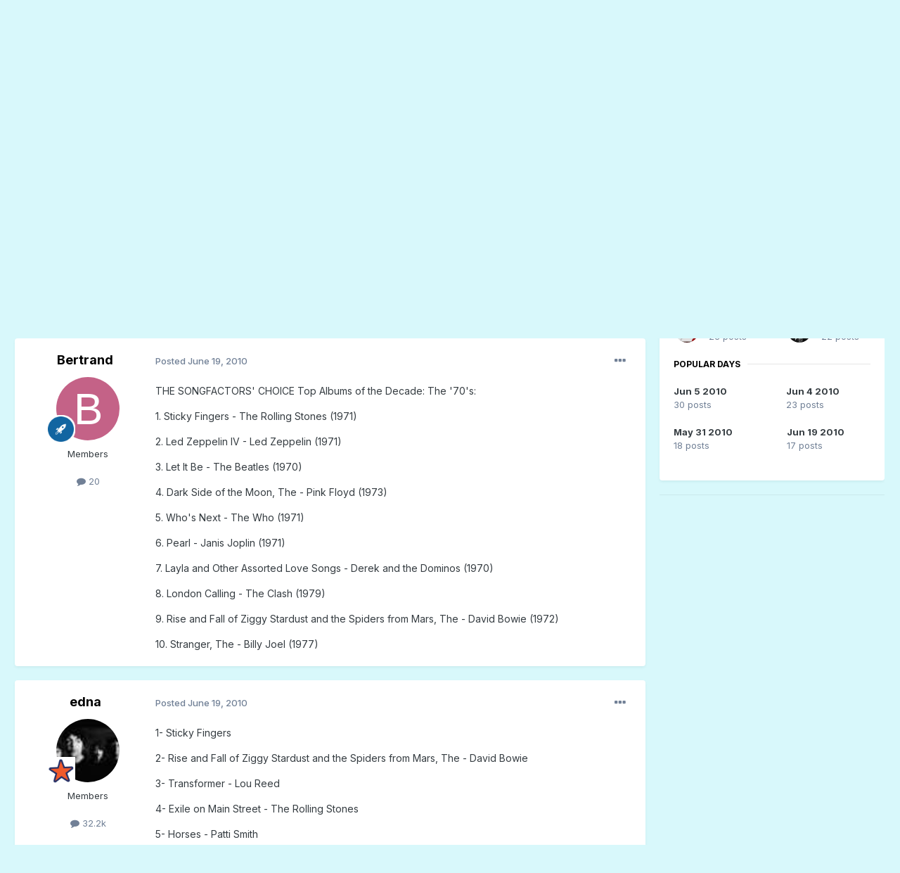

--- FILE ---
content_type: text/html;charset=UTF-8
request_url: https://forum.songfacts.com/index.php?/topic/14101-the-songfactors-choice-top-albums-of-the-decade-the-70s/page/8/
body_size: 31355
content:
<!DOCTYPE html>
<html lang="en-US" dir="ltr">
	<head>
		<meta charset="utf-8">
        
		<title>The Songfactors&#039; Choice Top Albums of the Decade: The &#039;70&#039;s - Page 8 - Songfactor&#039;s Choice - Songfacts Forums</title>
		
			<script>
  (function(i,s,o,g,r,a,m){i['GoogleAnalyticsObject']=r;i[r]=i[r]||function(){
  (i[r].q=i[r].q||[]).push(arguments)},i[r].l=1*new Date();a=s.createElement(o),
  m=s.getElementsByTagName(o)[0];a.async=1;a.src=g;m.parentNode.insertBefore(a,m)
  })(window,document,'script','//www.google-analytics.com/analytics.js','ga');

  ga('create', 'UA-259072-11', 'auto');
  ga('send', 'pageview');

</script>
		
		
		
		

	<meta name="viewport" content="width=device-width, initial-scale=1">


	
	
		<meta property="og:image" content="https://forum.songfacts.com/uploads/monthly_2016_08/square500.jpg.c3f41a2ab6aa4490a497f749e7bda6d8.jpg">
	


	<meta name="twitter:card" content="summary_large_image" />




	
		
			
				<meta property="og:title" content="The Songfactors&#039; Choice Top Albums of the Decade: The &#039;70&#039;s">
			
		
	

	
		
			
				<meta property="og:type" content="website">
			
		
	

	
		
			
				<meta property="og:url" content="https://forum.songfacts.com/index.php?/topic/14101-the-songfactors-choice-top-albums-of-the-decade-the-70s/">
			
		
	

	
		
			
				<meta property="og:updated_time" content="2016-02-23T22:55:13Z">
			
		
	

	
		
			
				<meta property="og:site_name" content="Songfacts Forums">
			
		
	

	
		
			
				<meta property="og:locale" content="en_US">
			
		
	

	
		
			
				<meta name="google-site-verification" content="N2kmrxCxXSkUhKL-gGLXVN2XiB2sGflrob-kJcbK4fU">
			
		
	


	
		<link rel="first" href="https://forum.songfacts.com/index.php?/topic/14101-the-songfactors-choice-top-albums-of-the-decade-the-70s/" />
	

	
		<link rel="prev" href="https://forum.songfacts.com/index.php?/topic/14101-the-songfactors-choice-top-albums-of-the-decade-the-70s/page/7/" />
	

	
		<link rel="next" href="https://forum.songfacts.com/index.php?/topic/14101-the-songfactors-choice-top-albums-of-the-decade-the-70s/page/9/" />
	

	
		<link rel="last" href="https://forum.songfacts.com/index.php?/topic/14101-the-songfactors-choice-top-albums-of-the-decade-the-70s/page/12/" />
	

	
		<link rel="canonical" href="https://forum.songfacts.com/index.php?/topic/14101-the-songfactors-choice-top-albums-of-the-decade-the-70s/page/8/" />
	





<link rel="manifest" href="https://forum.songfacts.com/index.php?/manifest.webmanifest/">
<meta name="msapplication-config" content="https://forum.songfacts.com/index.php?/browserconfig.xml/">
<meta name="msapplication-starturl" content="/">
<meta name="application-name" content="Songfacts Forums">
<meta name="apple-mobile-web-app-title" content="Songfacts Forums">

	<meta name="theme-color" content="#1689a6">










<link rel="preload" href="//forum.songfacts.com/applications/core/interface/font/fontawesome-webfont.woff2?v=4.7.0" as="font" crossorigin="anonymous">
		


	<link rel="preconnect" href="https://fonts.googleapis.com">
	<link rel="preconnect" href="https://fonts.gstatic.com" crossorigin>
	
		<link href="https://fonts.googleapis.com/css2?family=Inter:wght@300;400;500;600;700&display=swap" rel="stylesheet">
	



	<link rel='stylesheet' href='//forum.songfacts.com/uploads/css_built_3/341e4a57816af3ba440d891ca87450ff_framework.css?v=8c80b63e4d1758902885' media='all'>

	<link rel='stylesheet' href='//forum.songfacts.com/uploads/css_built_3/05e81b71abe4f22d6eb8d1a929494829_responsive.css?v=8c80b63e4d1758902885' media='all'>

	<link rel='stylesheet' href='//forum.songfacts.com/uploads/css_built_3/90eb5adf50a8c640f633d47fd7eb1778_core.css?v=8c80b63e4d1758902885' media='all'>

	<link rel='stylesheet' href='//forum.songfacts.com/uploads/css_built_3/5a0da001ccc2200dc5625c3f3934497d_core_responsive.css?v=8c80b63e4d1758902885' media='all'>

	<link rel='stylesheet' href='//forum.songfacts.com/uploads/css_built_3/62e269ced0fdab7e30e026f1d30ae516_forums.css?v=8c80b63e4d1758902885' media='all'>

	<link rel='stylesheet' href='//forum.songfacts.com/uploads/css_built_3/76e62c573090645fb99a15a363d8620e_forums_responsive.css?v=8c80b63e4d1758902885' media='all'>

	<link rel='stylesheet' href='//forum.songfacts.com/uploads/css_built_3/ebdea0c6a7dab6d37900b9190d3ac77b_topics.css?v=8c80b63e4d1758902885' media='all'>





<link rel='stylesheet' href='//forum.songfacts.com/uploads/css_built_3/258adbb6e4f3e83cd3b355f84e3fa002_custom.css?v=8c80b63e4d1758902885' media='all'>




		
		

	
	<link rel='shortcut icon' href='//forum.songfacts.com/uploads/monthly_2016_08/favicon.ico.3237af9294deb76e065417a938c257a1.ico' type="image/x-icon">

	</head>
	<body class='ipsApp ipsApp_front ipsJS_none ipsClearfix' data-controller='core.front.core.app' data-message="" data-pageApp='forums' data-pageLocation='front' data-pageModule='forums' data-pageController='topic' data-pageID='14101'  >
		
        

        

		<a href='#ipsLayout_mainArea' class='ipsHide' title='Go to main content on this page' accesskey='m'>Jump to content</a>
		





		<div id='ipsLayout_header' class='ipsClearfix'>
			<header>
				<div class='ipsLayout_container'>
					


<a href='https://forum.songfacts.com/' id='elLogo' accesskey='1'><img src="//forum.songfacts.com/uploads/monthly_2015_04/forumlogo.png.e534c4f6303c09a6eb373b0232a982a4.png" alt='Songfacts Forums'></a>

					
						

	<ul id='elUserNav' class='ipsList_inline cSignedOut ipsResponsive_showDesktop'>
		
        
		
        
        
            
            <li id='elSignInLink'>
                <a href='https://forum.songfacts.com/index.php?/login/' data-ipsMenu-closeOnClick="false" data-ipsMenu id='elUserSignIn'>
                    Existing user? Sign In &nbsp;<i class='fa fa-caret-down'></i>
                </a>
                
<div id='elUserSignIn_menu' class='ipsMenu ipsMenu_auto ipsHide'>
	<form accept-charset='utf-8' method='post' action='https://forum.songfacts.com/index.php?/login/'>
		<input type="hidden" name="csrfKey" value="13d0aacbdee67c65fea8d9805b7a4ff9">
		<input type="hidden" name="ref" value="aHR0cHM6Ly9mb3J1bS5zb25nZmFjdHMuY29tL2luZGV4LnBocD8vdG9waWMvMTQxMDEtdGhlLXNvbmdmYWN0b3JzLWNob2ljZS10b3AtYWxidW1zLW9mLXRoZS1kZWNhZGUtdGhlLTcwcy9wYWdlLzgv">
		<div data-role="loginForm">
			
			
			
				
<div class="ipsPad ipsForm ipsForm_vertical">
	<h4 class="ipsType_sectionHead">Sign In</h4>
	<br><br>
	<ul class='ipsList_reset'>
		<li class="ipsFieldRow ipsFieldRow_noLabel ipsFieldRow_fullWidth">
			
			
				<input type="text" placeholder="Display Name or Email Address" name="auth" autocomplete="email">
			
		</li>
		<li class="ipsFieldRow ipsFieldRow_noLabel ipsFieldRow_fullWidth">
			<input type="password" placeholder="Password" name="password" autocomplete="current-password">
		</li>
		<li class="ipsFieldRow ipsFieldRow_checkbox ipsClearfix">
			<span class="ipsCustomInput">
				<input type="checkbox" name="remember_me" id="remember_me_checkbox" value="1" checked aria-checked="true">
				<span></span>
			</span>
			<div class="ipsFieldRow_content">
				<label class="ipsFieldRow_label" for="remember_me_checkbox">Remember me</label>
				<span class="ipsFieldRow_desc">Not recommended on shared computers</span>
			</div>
		</li>
		<li class="ipsFieldRow ipsFieldRow_fullWidth">
			<button type="submit" name="_processLogin" value="usernamepassword" class="ipsButton ipsButton_primary ipsButton_small" id="elSignIn_submit">Sign In</button>
			
				<p class="ipsType_right ipsType_small">
					
						<a href='https://forum.songfacts.com/index.php?/lostpassword/' data-ipsDialog data-ipsDialog-title='Forgot your password?'>
					
					Forgot your password?</a>
				</p>
			
		</li>
	</ul>
</div>
			
		</div>
	</form>
</div>
            </li>
            
        
		
	</ul>

						
<ul class='ipsMobileHamburger ipsList_reset ipsResponsive_hideDesktop'>
	<li data-ipsDrawer data-ipsDrawer-drawerElem='#elMobileDrawer'>
		<a href='#'>
			
			
				
			
			
			
			<i class='fa fa-navicon'></i>
		</a>
	</li>
</ul>
					
				</div>
			</header>
			

	<nav data-controller='core.front.core.navBar' class=' ipsResponsive_showDesktop'>
		<div class='ipsNavBar_primary ipsLayout_container '>
			<ul data-role="primaryNavBar" class='ipsClearfix'>
				


	
		
		
			
		
		<li class='ipsNavBar_active' data-active id='elNavSecondary_1' data-role="navBarItem" data-navApp="core" data-navExt="CustomItem">
			
			
				<a href="https://forum.songfacts.com"  data-navItem-id="1" data-navDefault>
					Browse<span class='ipsNavBar_active__identifier'></span>
				</a>
			
			
				<ul class='ipsNavBar_secondary ' data-role='secondaryNavBar'>
					


	
		
		
			
		
		<li class='ipsNavBar_active' data-active id='elNavSecondary_8' data-role="navBarItem" data-navApp="forums" data-navExt="Forums">
			
			
				<a href="https://forum.songfacts.com/index.php"  data-navItem-id="8" data-navDefault>
					Forums<span class='ipsNavBar_active__identifier'></span>
				</a>
			
			
		</li>
	
	

	
	

	
		
		
		<li  id='elNavSecondary_10' data-role="navBarItem" data-navApp="core" data-navExt="StaffDirectory">
			
			
				<a href="https://forum.songfacts.com/index.php?/staff/"  data-navItem-id="10" >
					Staff<span class='ipsNavBar_active__identifier'></span>
				</a>
			
			
		</li>
	
	

	
		
		
		<li  id='elNavSecondary_11' data-role="navBarItem" data-navApp="core" data-navExt="OnlineUsers">
			
			
				<a href="https://forum.songfacts.com/index.php?/online/"  data-navItem-id="11" >
					Online Users<span class='ipsNavBar_active__identifier'></span>
				</a>
			
			
		</li>
	
	

					<li class='ipsHide' id='elNavigationMore_1' data-role='navMore'>
						<a href='#' data-ipsMenu data-ipsMenu-appendTo='#elNavigationMore_1' id='elNavigationMore_1_dropdown'>More <i class='fa fa-caret-down'></i></a>
						<ul class='ipsHide ipsMenu ipsMenu_auto' id='elNavigationMore_1_dropdown_menu' data-role='moreDropdown'></ul>
					</li>
				</ul>
			
		</li>
	
	

	
		
		
		<li  id='elNavSecondary_2' data-role="navBarItem" data-navApp="core" data-navExt="CustomItem">
			
			
				<a href="https://forum.songfacts.com/index.php?/discover/"  data-navItem-id="2" >
					Activity<span class='ipsNavBar_active__identifier'></span>
				</a>
			
			
				<ul class='ipsNavBar_secondary ipsHide' data-role='secondaryNavBar'>
					


	
		
		
		<li  id='elNavSecondary_3' data-role="navBarItem" data-navApp="core" data-navExt="AllActivity">
			
			
				<a href="https://forum.songfacts.com/index.php?/discover/"  data-navItem-id="3" >
					All Activity<span class='ipsNavBar_active__identifier'></span>
				</a>
			
			
		</li>
	
	

	
	

	
	

	
	

	
		
		
		<li  id='elNavSecondary_7' data-role="navBarItem" data-navApp="core" data-navExt="Search">
			
			
				<a href="https://forum.songfacts.com/index.php?/search/"  data-navItem-id="7" >
					Search<span class='ipsNavBar_active__identifier'></span>
				</a>
			
			
		</li>
	
	

					<li class='ipsHide' id='elNavigationMore_2' data-role='navMore'>
						<a href='#' data-ipsMenu data-ipsMenu-appendTo='#elNavigationMore_2' id='elNavigationMore_2_dropdown'>More <i class='fa fa-caret-down'></i></a>
						<ul class='ipsHide ipsMenu ipsMenu_auto' id='elNavigationMore_2_dropdown_menu' data-role='moreDropdown'></ul>
					</li>
				</ul>
			
		</li>
	
	

	
		
		
		<li  id='elNavSecondary_12' data-role="navBarItem" data-navApp="core" data-navExt="CustomItem">
			
			
				<a href="https://www.songfacts.com/" target='_blank' rel="noopener" data-navItem-id="12" >
					Songfacts.com<span class='ipsNavBar_active__identifier'></span>
				</a>
			
			
		</li>
	
	

	
		
		
		<li  id='elNavSecondary_13' data-role="navBarItem" data-navApp="core" data-navExt="Leaderboard">
			
			
				<a href="https://forum.songfacts.com/index.php?/leaderboard/"  data-navItem-id="13" >
					Leaderboard<span class='ipsNavBar_active__identifier'></span>
				</a>
			
			
		</li>
	
	

	
	

	
	

				<li class='ipsHide' id='elNavigationMore' data-role='navMore'>
					<a href='#' data-ipsMenu data-ipsMenu-appendTo='#elNavigationMore' id='elNavigationMore_dropdown'>More</a>
					<ul class='ipsNavBar_secondary ipsHide' data-role='secondaryNavBar'>
						<li class='ipsHide' id='elNavigationMore_more' data-role='navMore'>
							<a href='#' data-ipsMenu data-ipsMenu-appendTo='#elNavigationMore_more' id='elNavigationMore_more_dropdown'>More <i class='fa fa-caret-down'></i></a>
							<ul class='ipsHide ipsMenu ipsMenu_auto' id='elNavigationMore_more_dropdown_menu' data-role='moreDropdown'></ul>
						</li>
					</ul>
				</li>
			</ul>
			

	<div id="elSearchWrapper">
		<div id='elSearch' data-controller="core.front.core.quickSearch">
			<form accept-charset='utf-8' action='//forum.songfacts.com/index.php?/search/&amp;do=quicksearch' method='post'>
                <input type='search' id='elSearchField' placeholder='Search...' name='q' autocomplete='off' aria-label='Search'>
                <details class='cSearchFilter'>
                    <summary class='cSearchFilter__text'></summary>
                    <ul class='cSearchFilter__menu'>
                        
                        <li><label><input type="radio" name="type" value="all" ><span class='cSearchFilter__menuText'>Everywhere</span></label></li>
                        
                            
                                <li><label><input type="radio" name="type" value='contextual_{&quot;type&quot;:&quot;forums_topic&quot;,&quot;nodes&quot;:20}' checked><span class='cSearchFilter__menuText'>This Forum</span></label></li>
                            
                                <li><label><input type="radio" name="type" value='contextual_{&quot;type&quot;:&quot;forums_topic&quot;,&quot;item&quot;:14101}' checked><span class='cSearchFilter__menuText'>This Topic</span></label></li>
                            
                        
                        
                            <li><label><input type="radio" name="type" value="core_statuses_status"><span class='cSearchFilter__menuText'>Status Updates</span></label></li>
                        
                            <li><label><input type="radio" name="type" value="forums_topic"><span class='cSearchFilter__menuText'>Topics</span></label></li>
                        
                            <li><label><input type="radio" name="type" value="core_members"><span class='cSearchFilter__menuText'>Members</span></label></li>
                        
                    </ul>
                </details>
				<button class='cSearchSubmit' type="submit" aria-label='Search'><i class="fa fa-search"></i></button>
			</form>
		</div>
	</div>

		</div>
	</nav>

			
<ul id='elMobileNav' class='ipsResponsive_hideDesktop' data-controller='core.front.core.mobileNav'>
	
		
			
			
				
				
			
				
					<li id='elMobileBreadcrumb'>
						<a href='https://forum.songfacts.com/index.php?/forum/20-songfactors-choice/'>
							<span>Songfactor&#039;s Choice</span>
						</a>
					</li>
				
				
			
				
				
			
		
	
	
	
	<li >
		<a data-action="defaultStream" href='https://forum.songfacts.com/index.php?/discover/'><i class="fa fa-newspaper-o" aria-hidden="true"></i></a>
	</li>

	

	
		<li class='ipsJS_show'>
			<a href='https://forum.songfacts.com/index.php?/search/'><i class='fa fa-search'></i></a>
		</li>
	
</ul>
		</div>
		<main id='ipsLayout_body' class='ipsLayout_container'>
			<div id='ipsLayout_contentArea'>
				<div id='ipsLayout_contentWrapper'>
					
<nav class='ipsBreadcrumb ipsBreadcrumb_top ipsFaded_withHover'>
	

	<ul class='ipsList_inline ipsPos_right'>
		
		<li >
			<a data-action="defaultStream" class='ipsType_light '  href='https://forum.songfacts.com/index.php?/discover/'><i class="fa fa-newspaper-o" aria-hidden="true"></i> <span>All Activity</span></a>
		</li>
		
	</ul>

	<ul data-role="breadcrumbList">
		<li>
			<a title="Home" href='https://forum.songfacts.com/'>
				<span>Home <i class='fa fa-angle-right'></i></span>
			</a>
		</li>
		
		
			<li>
				
					<a href='https://forum.songfacts.com/index.php?/forum/4-site-related/'>
						<span>Site Related <i class='fa fa-angle-right' aria-hidden="true"></i></span>
					</a>
				
			</li>
		
			<li>
				
					<a href='https://forum.songfacts.com/index.php?/forum/20-songfactors-choice/'>
						<span>Songfactor&#039;s Choice <i class='fa fa-angle-right' aria-hidden="true"></i></span>
					</a>
				
			</li>
		
			<li>
				
					The Songfactors&#039; Choice Top Albums of the Decade: The &#039;70&#039;s
				
			</li>
		
	</ul>
</nav>
					
					<div id='ipsLayout_mainArea'>
						
						
						
						

	




						



<div class='ipsPageHeader ipsResponsive_pull ipsBox ipsPadding sm:ipsPadding:half ipsMargin_bottom'>
		
	
	<div class='ipsFlex ipsFlex-ai:center ipsFlex-fw:wrap ipsGap:4'>
		<div class='ipsFlex-flex:11'>
			<h1 class='ipsType_pageTitle ipsContained_container'>
				

				
				
					<span class='ipsType_break ipsContained'>
						<span>The Songfactors&#039; Choice Top Albums of the Decade: The &#039;70&#039;s</span>
					</span>
				
			</h1>
			
			
		</div>
		
	</div>
	<hr class='ipsHr'>
	<div class='ipsPageHeader__meta ipsFlex ipsFlex-jc:between ipsFlex-ai:center ipsFlex-fw:wrap ipsGap:3'>
		<div class='ipsFlex-flex:11'>
			<div class='ipsPhotoPanel ipsPhotoPanel_mini ipsPhotoPanel_notPhone ipsClearfix'>
				


	<a href="https://forum.songfacts.com/index.php?/profile/11775-lucky/" rel="nofollow" data-ipsHover data-ipsHover-width="370" data-ipsHover-target="https://forum.songfacts.com/index.php?/profile/11775-lucky/&amp;do=hovercard" class="ipsUserPhoto ipsUserPhoto_mini" title="Go to Lucky's profile">
		<img src='//forum.songfacts.com/uploads/profile/photo-11775.jpg' alt='Lucky' loading="lazy">
	</a>

				<div>
					<p class='ipsType_reset ipsType_blendLinks'>
						<span class='ipsType_normal'>
						
							<strong>By 


<a href='https://forum.songfacts.com/index.php?/profile/11775-lucky/' rel="nofollow" data-ipsHover data-ipsHover-width='370' data-ipsHover-target='https://forum.songfacts.com/index.php?/profile/11775-lucky/&amp;do=hovercard&amp;referrer=https%253A%252F%252Fforum.songfacts.com%252Findex.php%253F%252Ftopic%252F14101-the-songfactors-choice-top-albums-of-the-decade-the-70s%252Fpage%252F8%252F' title="Go to Lucky's profile" class="ipsType_break">Lucky</a></strong><br />
							<span class='ipsType_light'><time datetime='2010-05-30T22:00:24Z' title='05/30/10 10:00  PM' data-short='15 yr'>May 30, 2010</time> in <a href="https://forum.songfacts.com/index.php?/forum/20-songfactors-choice/">Songfactor&#039;s Choice</a></span>
						
						</span>
					</p>
				</div>
			</div>
		</div>
		
			<div class='ipsFlex-flex:01 ipsResponsive_hidePhone'>
				<div class='ipsShareLinks'>
					
						


    <a href='#elShareItem_1124242930_menu' id='elShareItem_1124242930' data-ipsMenu class='ipsShareButton ipsButton ipsButton_verySmall ipsButton_link ipsButton_link--light'>
        <span><i class='fa fa-share-alt'></i></span> &nbsp;Share
    </a>

    <div class='ipsPadding ipsMenu ipsMenu_normal ipsHide' id='elShareItem_1124242930_menu' data-controller="core.front.core.sharelink">
        
        
        <span data-ipsCopy data-ipsCopy-flashmessage>
            <a href="https://forum.songfacts.com/index.php?/topic/14101-the-songfactors-choice-top-albums-of-the-decade-the-70s/" class="ipsButton ipsButton_light ipsButton_small ipsButton_fullWidth" data-role="copyButton" data-clipboard-text="https://forum.songfacts.com/index.php?/topic/14101-the-songfactors-choice-top-albums-of-the-decade-the-70s/" data-ipstooltip title='Copy Link to Clipboard'><i class="fa fa-clone"></i> https://forum.songfacts.com/index.php?/topic/14101-the-songfactors-choice-top-albums-of-the-decade-the-70s/</a>
        </span>
        <ul class='ipsShareLinks ipsMargin_top:half'>
            
                <li>
<a href="https://x.com/share?url=https%3A%2F%2Fforum.songfacts.com%2Findex.php%3F%2Ftopic%2F14101-the-songfactors-choice-top-albums-of-the-decade-the-70s%2F" class="cShareLink cShareLink_x" target="_blank" data-role="shareLink" title='Share on X' data-ipsTooltip rel='nofollow noopener'>
    <i class="fa fa-x"></i>
</a></li>
            
                <li>
<a href="https://www.facebook.com/sharer/sharer.php?u=https%3A%2F%2Fforum.songfacts.com%2Findex.php%3F%2Ftopic%2F14101-the-songfactors-choice-top-albums-of-the-decade-the-70s%2F" class="cShareLink cShareLink_facebook" target="_blank" data-role="shareLink" title='Share on Facebook' data-ipsTooltip rel='noopener nofollow'>
	<i class="fa fa-facebook"></i>
</a></li>
            
                <li>
<a href="https://www.reddit.com/submit?url=https%3A%2F%2Fforum.songfacts.com%2Findex.php%3F%2Ftopic%2F14101-the-songfactors-choice-top-albums-of-the-decade-the-70s%2F&amp;title=The+Songfactors%27+Choice+Top+Albums+of+the+Decade%3A+The+%2770%27s" rel="nofollow noopener" class="cShareLink cShareLink_reddit" target="_blank" title='Share on Reddit' data-ipsTooltip>
	<i class="fa fa-reddit"></i>
</a></li>
            
                <li>
<a href="https://pinterest.com/pin/create/button/?url=https://forum.songfacts.com/index.php?/topic/14101-the-songfactors-choice-top-albums-of-the-decade-the-70s/&amp;media=https://forum.songfacts.com/uploads/monthly_2016_08/square500.jpg.c3f41a2ab6aa4490a497f749e7bda6d8.jpg" class="cShareLink cShareLink_pinterest" rel="nofollow noopener" target="_blank" data-role="shareLink" title='Share on Pinterest' data-ipsTooltip>
	<i class="fa fa-pinterest"></i>
</a></li>
            
        </ul>
        
            <hr class='ipsHr'>
            <button class='ipsHide ipsButton ipsButton_verySmall ipsButton_light ipsButton_fullWidth ipsMargin_top:half' data-controller='core.front.core.webshare' data-role='webShare' data-webShareTitle='The Songfactors&#039; Choice Top Albums of the Decade: The &#039;70&#039;s' data-webShareText='The Songfactors&#039; Choice Top Albums of the Decade: The &#039;70&#039;s' data-webShareUrl='https://forum.songfacts.com/index.php?/topic/14101-the-songfactors-choice-top-albums-of-the-decade-the-70s/'>More sharing options...</button>
        
    </div>

					
					
                    

					



					

<div data-followApp='forums' data-followArea='topic' data-followID='14101' data-controller='core.front.core.followButton'>
	

	<a href='https://forum.songfacts.com/index.php?/login/' rel="nofollow" class="ipsFollow ipsPos_middle ipsButton ipsButton_light ipsButton_verySmall ipsButton_disabled" data-role="followButton" data-ipsTooltip title='Sign in to follow this'>
		<span>Followers</span>
		<span class='ipsCommentCount'>0</span>
	</a>

</div>
				</div>
			</div>
					
	</div>
	
	
</div>








<div class='ipsClearfix'>
	<ul class="ipsToolList ipsToolList_horizontal ipsClearfix ipsSpacer_both ipsResponsive_hidePhone">
		
		
		
	</ul>
</div>

<div id='comments' data-controller='core.front.core.commentFeed,forums.front.topic.view, core.front.core.ignoredComments' data-autoPoll data-baseURL='https://forum.songfacts.com/index.php?/topic/14101-the-songfactors-choice-top-albums-of-the-decade-the-70s/'  data-feedID='topic-14101' class='cTopic ipsClear ipsSpacer_top'>
	
			

				<div class="ipsBox ipsResponsive_pull ipsPadding:half ipsClearfix ipsClear ipsMargin_bottom">
					
					
						


	
	<ul class='ipsPagination' id='elPagination_d2f1b2dc952052907316ea524c33e3f2_163845331' data-ipsPagination-seoPagination='true' data-pages='12' data-ipsPagination  data-ipsPagination-pages="12" data-ipsPagination-perPage='25'>
		
			
				<li class='ipsPagination_first'><a href='https://forum.songfacts.com/index.php?/topic/14101-the-songfactors-choice-top-albums-of-the-decade-the-70s/#comments' rel="first" data-page='1' data-ipsTooltip title='First page'><i class='fa fa-angle-double-left'></i></a></li>
				<li class='ipsPagination_prev'><a href='https://forum.songfacts.com/index.php?/topic/14101-the-songfactors-choice-top-albums-of-the-decade-the-70s/page/7/#comments' rel="prev" data-page='7' data-ipsTooltip title='Previous page'>Prev</a></li>
				
					<li class='ipsPagination_page'><a href='https://forum.songfacts.com/index.php?/topic/14101-the-songfactors-choice-top-albums-of-the-decade-the-70s/page/3/#comments' data-page='3'>3</a></li>
				
					<li class='ipsPagination_page'><a href='https://forum.songfacts.com/index.php?/topic/14101-the-songfactors-choice-top-albums-of-the-decade-the-70s/page/4/#comments' data-page='4'>4</a></li>
				
					<li class='ipsPagination_page'><a href='https://forum.songfacts.com/index.php?/topic/14101-the-songfactors-choice-top-albums-of-the-decade-the-70s/page/5/#comments' data-page='5'>5</a></li>
				
					<li class='ipsPagination_page'><a href='https://forum.songfacts.com/index.php?/topic/14101-the-songfactors-choice-top-albums-of-the-decade-the-70s/page/6/#comments' data-page='6'>6</a></li>
				
					<li class='ipsPagination_page'><a href='https://forum.songfacts.com/index.php?/topic/14101-the-songfactors-choice-top-albums-of-the-decade-the-70s/page/7/#comments' data-page='7'>7</a></li>
				
			
			<li class='ipsPagination_page ipsPagination_active'><a href='https://forum.songfacts.com/index.php?/topic/14101-the-songfactors-choice-top-albums-of-the-decade-the-70s/page/8/#comments' data-page='8'>8</a></li>
			
				
					<li class='ipsPagination_page'><a href='https://forum.songfacts.com/index.php?/topic/14101-the-songfactors-choice-top-albums-of-the-decade-the-70s/page/9/#comments' data-page='9'>9</a></li>
				
					<li class='ipsPagination_page'><a href='https://forum.songfacts.com/index.php?/topic/14101-the-songfactors-choice-top-albums-of-the-decade-the-70s/page/10/#comments' data-page='10'>10</a></li>
				
					<li class='ipsPagination_page'><a href='https://forum.songfacts.com/index.php?/topic/14101-the-songfactors-choice-top-albums-of-the-decade-the-70s/page/11/#comments' data-page='11'>11</a></li>
				
					<li class='ipsPagination_page'><a href='https://forum.songfacts.com/index.php?/topic/14101-the-songfactors-choice-top-albums-of-the-decade-the-70s/page/12/#comments' data-page='12'>12</a></li>
				
				<li class='ipsPagination_next'><a href='https://forum.songfacts.com/index.php?/topic/14101-the-songfactors-choice-top-albums-of-the-decade-the-70s/page/9/#comments' rel="next" data-page='9' data-ipsTooltip title='Next page'>Next</a></li>
				<li class='ipsPagination_last'><a href='https://forum.songfacts.com/index.php?/topic/14101-the-songfactors-choice-top-albums-of-the-decade-the-70s/page/12/#comments' rel="last" data-page='12' data-ipsTooltip title='Last page'><i class='fa fa-angle-double-right'></i></a></li>
			
			
				<li class='ipsPagination_pageJump'>
					<a href='#' data-ipsMenu data-ipsMenu-closeOnClick='false' data-ipsMenu-appendTo='#elPagination_d2f1b2dc952052907316ea524c33e3f2_163845331' id='elPagination_d2f1b2dc952052907316ea524c33e3f2_163845331_jump'>Page 8 of 12 &nbsp;<i class='fa fa-caret-down'></i></a>
					<div class='ipsMenu ipsMenu_narrow ipsPadding ipsHide' id='elPagination_d2f1b2dc952052907316ea524c33e3f2_163845331_jump_menu'>
						<form accept-charset='utf-8' method='post' action='https://forum.songfacts.com/index.php?/topic/14101-the-songfactors-choice-top-albums-of-the-decade-the-70s/#comments' data-role="pageJump" data-baseUrl='#'>
							<ul class='ipsForm ipsForm_horizontal'>
								<li class='ipsFieldRow'>
									<input type='number' min='1' max='12' placeholder='Page number' class='ipsField_fullWidth' name='page'>
								</li>
								<li class='ipsFieldRow ipsFieldRow_fullWidth'>
									<input type='submit' class='ipsButton_fullWidth ipsButton ipsButton_verySmall ipsButton_primary' value='Go'>
								</li>
							</ul>
						</form>
					</div>
				</li>
			
		
	</ul>

					
				</div>
			
	

	

<div data-controller='core.front.core.recommendedComments' data-url='https://forum.songfacts.com/index.php?/topic/14101-the-songfactors-choice-top-albums-of-the-decade-the-70s/&amp;recommended=comments' class='ipsRecommendedComments ipsHide'>
	<div data-role="recommendedComments">
		<h2 class='ipsType_sectionHead ipsType_large ipsType_bold ipsMargin_bottom'>Recommended Posts</h2>
		
	</div>
</div>
	
	<div id="elPostFeed" data-role='commentFeed' data-controller='core.front.core.moderation' >
		<form action="https://forum.songfacts.com/index.php?/topic/14101-the-songfactors-choice-top-albums-of-the-decade-the-70s/page/8/&amp;csrfKey=13d0aacbdee67c65fea8d9805b7a4ff9&amp;do=multimodComment" method="post" data-ipsPageAction data-role='moderationTools'>
			
			
				

					

					
					



<a id='findComment-410199'></a>
<a id='comment-410199'></a>
<article  id='elComment_410199' class='cPost ipsBox ipsResponsive_pull  ipsComment  ipsComment_parent ipsClearfix ipsClear ipsColumns ipsColumns_noSpacing ipsColumns_collapsePhone    '>
	

	

	<div class='cAuthorPane_mobile ipsResponsive_showPhone'>
		<div class='cAuthorPane_photo'>
			<div class='cAuthorPane_photoWrap'>
				


	<a href="https://forum.songfacts.com/index.php?/profile/22068-bertrand/" rel="nofollow" data-ipsHover data-ipsHover-width="370" data-ipsHover-target="https://forum.songfacts.com/index.php?/profile/22068-bertrand/&amp;do=hovercard" class="ipsUserPhoto ipsUserPhoto_large" title="Go to Bertrand's profile">
		<img src='data:image/svg+xml,%3Csvg%20xmlns%3D%22http%3A%2F%2Fwww.w3.org%2F2000%2Fsvg%22%20viewBox%3D%220%200%201024%201024%22%20style%3D%22background%3A%23c46287%22%3E%3Cg%3E%3Ctext%20text-anchor%3D%22middle%22%20dy%3D%22.35em%22%20x%3D%22512%22%20y%3D%22512%22%20fill%3D%22%23ffffff%22%20font-size%3D%22700%22%20font-family%3D%22-apple-system%2C%20BlinkMacSystemFont%2C%20Roboto%2C%20Helvetica%2C%20Arial%2C%20sans-serif%22%3EB%3C%2Ftext%3E%3C%2Fg%3E%3C%2Fsvg%3E' alt='Bertrand' loading="lazy">
	</a>

				
				
					<a href="https://forum.songfacts.com/index.php?/profile/22068-bertrand/badges/" rel="nofollow">
						
<img src='//forum.songfacts.com/uploads/set_resources_3/84c1e40ea0e759e3f1505eb1788ddf3c_default_rank.png' loading="lazy" alt="Member" class="cAuthorPane_badge cAuthorPane_badge--rank ipsOutline ipsOutline:2px" data-ipsTooltip title="Rank: Member (2/19)">
					</a>
				
			</div>
		</div>
		<div class='cAuthorPane_content'>
			<h3 class='ipsType_sectionHead cAuthorPane_author ipsType_break ipsType_blendLinks ipsFlex ipsFlex-ai:center'>
				


<a href='https://forum.songfacts.com/index.php?/profile/22068-bertrand/' rel="nofollow" data-ipsHover data-ipsHover-width='370' data-ipsHover-target='https://forum.songfacts.com/index.php?/profile/22068-bertrand/&amp;do=hovercard&amp;referrer=https%253A%252F%252Fforum.songfacts.com%252Findex.php%253F%252Ftopic%252F14101-the-songfactors-choice-top-albums-of-the-decade-the-70s%252Fpage%252F8%252F' title="Go to Bertrand's profile" class="ipsType_break">Bertrand</a>
			</h3>
			<div class='ipsType_light ipsType_reset'>
			    <a href='https://forum.songfacts.com/index.php?/topic/14101-the-songfactors-choice-top-albums-of-the-decade-the-70s/page/8/#findComment-410199' rel="nofollow" class='ipsType_blendLinks'>Posted <time datetime='2010-06-19T10:46:23Z' title='06/19/10 10:46  AM' data-short='15 yr'>June 19, 2010</time></a>
				
			</div>
		</div>
	</div>
	<aside class='ipsComment_author cAuthorPane ipsColumn ipsColumn_medium ipsResponsive_hidePhone'>
		<h3 class='ipsType_sectionHead cAuthorPane_author ipsType_blendLinks ipsType_break'><strong>


<a href='https://forum.songfacts.com/index.php?/profile/22068-bertrand/' rel="nofollow" data-ipsHover data-ipsHover-width='370' data-ipsHover-target='https://forum.songfacts.com/index.php?/profile/22068-bertrand/&amp;do=hovercard&amp;referrer=https%253A%252F%252Fforum.songfacts.com%252Findex.php%253F%252Ftopic%252F14101-the-songfactors-choice-top-albums-of-the-decade-the-70s%252Fpage%252F8%252F' title="Go to Bertrand's profile" class="ipsType_break">Bertrand</a></strong>
			
		</h3>
		<ul class='cAuthorPane_info ipsList_reset'>
			<li data-role='photo' class='cAuthorPane_photo'>
				<div class='cAuthorPane_photoWrap'>
					


	<a href="https://forum.songfacts.com/index.php?/profile/22068-bertrand/" rel="nofollow" data-ipsHover data-ipsHover-width="370" data-ipsHover-target="https://forum.songfacts.com/index.php?/profile/22068-bertrand/&amp;do=hovercard" class="ipsUserPhoto ipsUserPhoto_large" title="Go to Bertrand's profile">
		<img src='data:image/svg+xml,%3Csvg%20xmlns%3D%22http%3A%2F%2Fwww.w3.org%2F2000%2Fsvg%22%20viewBox%3D%220%200%201024%201024%22%20style%3D%22background%3A%23c46287%22%3E%3Cg%3E%3Ctext%20text-anchor%3D%22middle%22%20dy%3D%22.35em%22%20x%3D%22512%22%20y%3D%22512%22%20fill%3D%22%23ffffff%22%20font-size%3D%22700%22%20font-family%3D%22-apple-system%2C%20BlinkMacSystemFont%2C%20Roboto%2C%20Helvetica%2C%20Arial%2C%20sans-serif%22%3EB%3C%2Ftext%3E%3C%2Fg%3E%3C%2Fsvg%3E' alt='Bertrand' loading="lazy">
	</a>

					
					
						
<img src='//forum.songfacts.com/uploads/set_resources_3/84c1e40ea0e759e3f1505eb1788ddf3c_default_rank.png' loading="lazy" alt="Member" class="cAuthorPane_badge cAuthorPane_badge--rank ipsOutline ipsOutline:2px" data-ipsTooltip title="Rank: Member (2/19)">
					
				</div>
			</li>
			
				<li data-role='group'>Members</li>
				
			
			
				<li data-role='stats' class='ipsMargin_top'>
					<ul class="ipsList_reset ipsType_light ipsFlex ipsFlex-ai:center ipsFlex-jc:center ipsGap_row:2 cAuthorPane_stats">
						<li>
							
								<a href="https://forum.songfacts.com/index.php?/profile/22068-bertrand/content/" rel="nofollow" title="20 posts" data-ipsTooltip class="ipsType_blendLinks">
							
								<i class="fa fa-comment"></i> 20
							
								</a>
							
						</li>
						
					</ul>
				</li>
			
			
				

			
		</ul>
	</aside>
	<div class='ipsColumn ipsColumn_fluid ipsMargin:none'>
		

<div id='comment-410199_wrap' data-controller='core.front.core.comment' data-commentApp='forums' data-commentType='forums' data-commentID="410199" data-quoteData='{&quot;userid&quot;:22068,&quot;username&quot;:&quot;Bertrand&quot;,&quot;timestamp&quot;:1276944383,&quot;contentapp&quot;:&quot;forums&quot;,&quot;contenttype&quot;:&quot;forums&quot;,&quot;contentid&quot;:14101,&quot;contentclass&quot;:&quot;forums_Topic&quot;,&quot;contentcommentid&quot;:410199}' class='ipsComment_content ipsType_medium'>

	<div class='ipsComment_meta ipsType_light ipsFlex ipsFlex-ai:center ipsFlex-jc:between ipsFlex-fd:row-reverse'>
		<div class='ipsType_light ipsType_reset ipsType_blendLinks ipsComment_toolWrap'>
			<div class='ipsResponsive_hidePhone ipsComment_badges'>
				<ul class='ipsList_reset ipsFlex ipsFlex-jc:end ipsFlex-fw:wrap ipsGap:2 ipsGap_row:1'>
					
					
					
					
					
				</ul>
			</div>
			<ul class='ipsList_reset ipsComment_tools'>
				<li>
					<a href='#elControls_410199_menu' class='ipsComment_ellipsis' id='elControls_410199' title='More options...' data-ipsMenu data-ipsMenu-appendTo='#comment-410199_wrap'><i class='fa fa-ellipsis-h'></i></a>
					<ul id='elControls_410199_menu' class='ipsMenu ipsMenu_narrow ipsHide'>
						
							<li class='ipsMenu_item'><a href='https://forum.songfacts.com/index.php?/topic/14101-the-songfactors-choice-top-albums-of-the-decade-the-70s/&amp;do=reportComment&amp;comment=410199' data-ipsDialog data-ipsDialog-remoteSubmit data-ipsDialog-size='medium' data-ipsDialog-flashMessage='Thanks for your report.' data-ipsDialog-title="Report post" data-action='reportComment' title='Report this content'>Report</a></li>
						
						
                        
						
						
						
							
								
							
							
							
							
							
							
						
					</ul>
				</li>
				
			</ul>
		</div>

		<div class='ipsType_reset ipsResponsive_hidePhone'>
		   
		   Posted <time datetime='2010-06-19T10:46:23Z' title='06/19/10 10:46  AM' data-short='15 yr'>June 19, 2010</time>
		   
			
			<span class='ipsResponsive_hidePhone'>
				
				
			</span>
		</div>
	</div>

	

    

	<div class='cPost_contentWrap'>
		
		<div data-role='commentContent' class='ipsType_normal ipsType_richText ipsPadding_bottom ipsContained' data-controller='core.front.core.lightboxedImages'>
			<p>THE SONGFACTORS' CHOICE Top Albums of the Decade: The '70's: </p><p>
</p><p>
1. Sticky Fingers - The Rolling Stones (1971)</p><p>
2. Led Zeppelin IV - Led Zeppelin (1971)</p><p>
3. Let It Be - The Beatles (1970)</p><p>
4. Dark Side of the Moon, The - Pink Floyd (1973)</p><p>
5. Who's Next - The Who (1971)</p><p>
6. Pearl - Janis Joplin (1971)</p><p>
7. Layla and Other Assorted Love Songs - Derek and the Dominos (1970)</p><p>
8. London Calling - The Clash (1979)</p><p>
9. Rise and Fall of Ziggy Stardust and the Spiders from Mars, The - David Bowie (1972)</p><p>
10. Stranger, The - Billy Joel (1977)</p>


			
		</div>

		

		
	</div>

	
    
</div>
	</div>
</article>
					
					
					
						







<div class="ipsBox cTopicOverview cTopicOverview--inline ipsFlex ipsFlex-fd:row md:ipsFlex-fd:row sm:ipsFlex-fd:column ipsMargin_bottom sm:ipsMargin_bottom:half sm:ipsMargin_top:half ipsResponsive_pull ipsResponsive_hideDesktop ipsResponsive_block " data-controller='forums.front.topic.activity'>

	<div class='cTopicOverview__header ipsAreaBackground_light ipsFlex sm:ipsFlex-fw:wrap sm:ipsFlex-jc:center'>
		<ul class='cTopicOverview__stats ipsPadding ipsMargin:none sm:ipsPadding_horizontal:half ipsFlex ipsFlex-flex:10 ipsFlex-jc:around ipsFlex-ai:center'>
			<li class='cTopicOverview__statItem ipsType_center'>
				<span class='cTopicOverview__statTitle ipsType_light ipsTruncate ipsTruncate_line'>Replies</span>
				<span class='cTopicOverview__statValue'>283</span>
			</li>
			<li class='cTopicOverview__statItem ipsType_center'>
				<span class='cTopicOverview__statTitle ipsType_light ipsTruncate ipsTruncate_line'>Created</span>
				<span class='cTopicOverview__statValue'><time datetime='2010-05-30T22:00:24Z' title='05/30/10 10:00  PM' data-short='15 yr'>15 yr</time></span>
			</li>
			<li class='cTopicOverview__statItem ipsType_center'>
				<span class='cTopicOverview__statTitle ipsType_light ipsTruncate ipsTruncate_line'>Last Reply </span>
				<span class='cTopicOverview__statValue'><time datetime='2016-02-23T22:55:13Z' title='02/23/16 10:55  PM' data-short='9 yr'>9 yr</time></span>
			</li>
		</ul>
		<a href='#' data-action='toggleOverview' class='cTopicOverview__toggle cTopicOverview__toggle--inline ipsType_large ipsType_light ipsPad ipsFlex ipsFlex-ai:center ipsFlex-jc:center'><i class='fa fa-chevron-down'></i></a>
	</div>
	
		<div class='cTopicOverview__preview ipsFlex-flex:10' data-role="preview">
			<div class='cTopicOverview__previewInner ipsPadding_vertical ipsPadding_horizontal ipsResponsive_hidePhone ipsFlex ipsFlex-fd:row'>
				
					<div class='cTopicOverview__section--users ipsFlex-flex:00'>
						<h4 class='ipsType_reset cTopicOverview__sectionTitle ipsType_dark ipsType_uppercase ipsType_noBreak'>Top Posters In This Topic</h4>
						<ul class='cTopicOverview__dataList ipsMargin:none ipsPadding:none ipsList_style:none ipsFlex ipsFlex-jc:between ipsFlex-ai:center'>
							
								<li class="cTopicOverview__dataItem ipsMargin_right ipsFlex ipsFlex-jc:start ipsFlex-ai:center">
									


	<a href="https://forum.songfacts.com/index.php?/profile/573-mindcrime/" rel="nofollow" data-ipsHover data-ipsHover-width="370" data-ipsHover-target="https://forum.songfacts.com/index.php?/profile/573-mindcrime/&amp;do=hovercard" class="ipsUserPhoto ipsUserPhoto_tiny" title="Go to MindCrime's profile">
		<img src='//forum.songfacts.com/uploads/profile/photo-thumb-573.gif' alt='MindCrime' loading="lazy">
	</a>

									<p class='ipsMargin:none ipsPadding_left:half ipsPadding_right ipsType_right'>32</p>
								</li>
							
								<li class="cTopicOverview__dataItem ipsMargin_right ipsFlex ipsFlex-jc:start ipsFlex-ai:center">
									


	<a href="https://forum.songfacts.com/index.php?/profile/1354-edna/" rel="nofollow" data-ipsHover data-ipsHover-width="370" data-ipsHover-target="https://forum.songfacts.com/index.php?/profile/1354-edna/&amp;do=hovercard" class="ipsUserPhoto ipsUserPhoto_tiny" title="Go to edna's profile">
		<img src='//forum.songfacts.com/uploads/profile/photo-1354.jpg' alt='edna' loading="lazy">
	</a>

									<p class='ipsMargin:none ipsPadding_left:half ipsPadding_right ipsType_right'>29</p>
								</li>
							
								<li class="cTopicOverview__dataItem ipsMargin_right ipsFlex ipsFlex-jc:start ipsFlex-ai:center">
									


	<a href="https://forum.songfacts.com/index.php?/profile/11775-lucky/" rel="nofollow" data-ipsHover data-ipsHover-width="370" data-ipsHover-target="https://forum.songfacts.com/index.php?/profile/11775-lucky/&amp;do=hovercard" class="ipsUserPhoto ipsUserPhoto_tiny" title="Go to Lucky's profile">
		<img src='//forum.songfacts.com/uploads/profile/photo-11775.jpg' alt='Lucky' loading="lazy">
	</a>

									<p class='ipsMargin:none ipsPadding_left:half ipsPadding_right ipsType_right'>23</p>
								</li>
							
								<li class="cTopicOverview__dataItem ipsMargin_right ipsFlex ipsFlex-jc:start ipsFlex-ai:center">
									


	<a href="https://forum.songfacts.com/index.php?/profile/21512-farin/" rel="nofollow" data-ipsHover data-ipsHover-width="370" data-ipsHover-target="https://forum.songfacts.com/index.php?/profile/21512-farin/&amp;do=hovercard" class="ipsUserPhoto ipsUserPhoto_tiny" title="Go to Farin's profile">
		<img src='//forum.songfacts.com/uploads/profile/photo-thumb-21512.jpg' alt='Farin' loading="lazy">
	</a>

									<p class='ipsMargin:none ipsPadding_left:half ipsPadding_right ipsType_right'>22</p>
								</li>
							
						</ul>
					</div>
				
				
					<div class='cTopicOverview__section--popularDays ipsFlex-flex:00 ipsPadding_left ipsPadding_left:double'>
						<h4 class='ipsType_reset cTopicOverview__sectionTitle ipsType_dark ipsType_uppercase ipsType_noBreak'>Popular Days</h4>
						<ul class='cTopicOverview__dataList ipsMargin:none ipsPadding:none ipsList_style:none ipsFlex ipsFlex-jc:between ipsFlex-ai:center'>
							
								<li class='ipsFlex-flex:10'>
									<a href="https://forum.songfacts.com/index.php?/topic/14101-the-songfactors-choice-top-albums-of-the-decade-the-70s/#findComment-408512" rel="nofollow" class='cTopicOverview__dataItem ipsMargin_right ipsType_blendLinks ipsFlex ipsFlex-jc:between ipsFlex-ai:center'>
										<p class='ipsMargin:none'>Jun 5</p>
										<p class='ipsMargin:none ipsMargin_horizontal ipsType_light'>30</p>
									</a>
								</li>
							
								<li class='ipsFlex-flex:10'>
									<a href="https://forum.songfacts.com/index.php?/topic/14101-the-songfactors-choice-top-albums-of-the-decade-the-70s/#findComment-408391" rel="nofollow" class='cTopicOverview__dataItem ipsMargin_right ipsType_blendLinks ipsFlex ipsFlex-jc:between ipsFlex-ai:center'>
										<p class='ipsMargin:none'>Jun 4</p>
										<p class='ipsMargin:none ipsMargin_horizontal ipsType_light'>23</p>
									</a>
								</li>
							
								<li class='ipsFlex-flex:10'>
									<a href="https://forum.songfacts.com/index.php?/topic/14101-the-songfactors-choice-top-albums-of-the-decade-the-70s/#findComment-407941" rel="nofollow" class='cTopicOverview__dataItem ipsMargin_right ipsType_blendLinks ipsFlex ipsFlex-jc:between ipsFlex-ai:center'>
										<p class='ipsMargin:none'>May 31</p>
										<p class='ipsMargin:none ipsMargin_horizontal ipsType_light'>18</p>
									</a>
								</li>
							
								<li class='ipsFlex-flex:10'>
									<a href="https://forum.songfacts.com/index.php?/topic/14101-the-songfactors-choice-top-albums-of-the-decade-the-70s/#findComment-410187" rel="nofollow" class='cTopicOverview__dataItem ipsMargin_right ipsType_blendLinks ipsFlex ipsFlex-jc:between ipsFlex-ai:center'>
										<p class='ipsMargin:none'>Jun 19</p>
										<p class='ipsMargin:none ipsMargin_horizontal ipsType_light'>17</p>
									</a>
								</li>
							
						</ul>
					</div>
				
			</div>
		</div>
	
	
	<div class='cTopicOverview__body ipsPadding ipsHide ipsFlex ipsFlex-flex:11 ipsFlex-fd:column' data-role="overview">
		
			<div class='cTopicOverview__section--users ipsMargin_bottom'>
				<h4 class='ipsType_reset cTopicOverview__sectionTitle ipsType_withHr ipsType_dark ipsType_uppercase ipsMargin_bottom'>Top Posters In This Topic</h4>
				<ul class='cTopicOverview__dataList ipsList_reset ipsFlex ipsFlex-jc:start ipsFlex-ai:center ipsFlex-fw:wrap ipsGap:8 ipsGap_row:5'>
					
						<li class="cTopicOverview__dataItem cTopicOverview__dataItem--split ipsFlex ipsFlex-jc:start ipsFlex-ai:center ipsFlex-flex:11">
							


	<a href="https://forum.songfacts.com/index.php?/profile/573-mindcrime/" rel="nofollow" data-ipsHover data-ipsHover-width="370" data-ipsHover-target="https://forum.songfacts.com/index.php?/profile/573-mindcrime/&amp;do=hovercard" class="ipsUserPhoto ipsUserPhoto_tiny" title="Go to MindCrime's profile">
		<img src='//forum.songfacts.com/uploads/profile/photo-thumb-573.gif' alt='MindCrime' loading="lazy">
	</a>

							<p class='ipsMargin:none ipsMargin_left:half cTopicOverview__dataItemInner ipsType_left'>
								<strong class='ipsTruncate ipsTruncate_line'><a href='https://forum.songfacts.com/index.php?/profile/573-mindcrime/' class='ipsType_blendLinks'>MindCrime</a></strong>
								<span class='ipsType_light'>32 posts</span>
							</p>
						</li>
					
						<li class="cTopicOverview__dataItem cTopicOverview__dataItem--split ipsFlex ipsFlex-jc:start ipsFlex-ai:center ipsFlex-flex:11">
							


	<a href="https://forum.songfacts.com/index.php?/profile/1354-edna/" rel="nofollow" data-ipsHover data-ipsHover-width="370" data-ipsHover-target="https://forum.songfacts.com/index.php?/profile/1354-edna/&amp;do=hovercard" class="ipsUserPhoto ipsUserPhoto_tiny" title="Go to edna's profile">
		<img src='//forum.songfacts.com/uploads/profile/photo-1354.jpg' alt='edna' loading="lazy">
	</a>

							<p class='ipsMargin:none ipsMargin_left:half cTopicOverview__dataItemInner ipsType_left'>
								<strong class='ipsTruncate ipsTruncate_line'><a href='https://forum.songfacts.com/index.php?/profile/1354-edna/' class='ipsType_blendLinks'>edna</a></strong>
								<span class='ipsType_light'>29 posts</span>
							</p>
						</li>
					
						<li class="cTopicOverview__dataItem cTopicOverview__dataItem--split ipsFlex ipsFlex-jc:start ipsFlex-ai:center ipsFlex-flex:11">
							


	<a href="https://forum.songfacts.com/index.php?/profile/11775-lucky/" rel="nofollow" data-ipsHover data-ipsHover-width="370" data-ipsHover-target="https://forum.songfacts.com/index.php?/profile/11775-lucky/&amp;do=hovercard" class="ipsUserPhoto ipsUserPhoto_tiny" title="Go to Lucky's profile">
		<img src='//forum.songfacts.com/uploads/profile/photo-11775.jpg' alt='Lucky' loading="lazy">
	</a>

							<p class='ipsMargin:none ipsMargin_left:half cTopicOverview__dataItemInner ipsType_left'>
								<strong class='ipsTruncate ipsTruncate_line'><a href='https://forum.songfacts.com/index.php?/profile/11775-lucky/' class='ipsType_blendLinks'>Lucky</a></strong>
								<span class='ipsType_light'>23 posts</span>
							</p>
						</li>
					
						<li class="cTopicOverview__dataItem cTopicOverview__dataItem--split ipsFlex ipsFlex-jc:start ipsFlex-ai:center ipsFlex-flex:11">
							


	<a href="https://forum.songfacts.com/index.php?/profile/21512-farin/" rel="nofollow" data-ipsHover data-ipsHover-width="370" data-ipsHover-target="https://forum.songfacts.com/index.php?/profile/21512-farin/&amp;do=hovercard" class="ipsUserPhoto ipsUserPhoto_tiny" title="Go to Farin's profile">
		<img src='//forum.songfacts.com/uploads/profile/photo-thumb-21512.jpg' alt='Farin' loading="lazy">
	</a>

							<p class='ipsMargin:none ipsMargin_left:half cTopicOverview__dataItemInner ipsType_left'>
								<strong class='ipsTruncate ipsTruncate_line'><a href='https://forum.songfacts.com/index.php?/profile/21512-farin/' class='ipsType_blendLinks'>Farin</a></strong>
								<span class='ipsType_light'>22 posts</span>
							</p>
						</li>
					
				</ul>
			</div>
		
		
			<div class='cTopicOverview__section--popularDays ipsMargin_bottom'>
				<h4 class='ipsType_reset cTopicOverview__sectionTitle ipsType_withHr ipsType_dark ipsType_uppercase ipsMargin_top:half ipsMargin_bottom'>Popular Days</h4>
				<ul class='cTopicOverview__dataList ipsList_reset ipsFlex ipsFlex-jc:start ipsFlex-ai:center ipsFlex-fw:wrap ipsGap:8 ipsGap_row:5'>
					
						<li class='ipsFlex-flex:10'>
							<a href="https://forum.songfacts.com/index.php?/topic/14101-the-songfactors-choice-top-albums-of-the-decade-the-70s/#findComment-408512" rel="nofollow" class='cTopicOverview__dataItem ipsType_blendLinks'>
								<p class='ipsMargin:none ipsType_bold'>Jun 5 2010</p>
								<p class='ipsMargin:none ipsType_light'>30 posts</p>
							</a>
						</li>
					
						<li class='ipsFlex-flex:10'>
							<a href="https://forum.songfacts.com/index.php?/topic/14101-the-songfactors-choice-top-albums-of-the-decade-the-70s/#findComment-408391" rel="nofollow" class='cTopicOverview__dataItem ipsType_blendLinks'>
								<p class='ipsMargin:none ipsType_bold'>Jun 4 2010</p>
								<p class='ipsMargin:none ipsType_light'>23 posts</p>
							</a>
						</li>
					
						<li class='ipsFlex-flex:10'>
							<a href="https://forum.songfacts.com/index.php?/topic/14101-the-songfactors-choice-top-albums-of-the-decade-the-70s/#findComment-407941" rel="nofollow" class='cTopicOverview__dataItem ipsType_blendLinks'>
								<p class='ipsMargin:none ipsType_bold'>May 31 2010</p>
								<p class='ipsMargin:none ipsType_light'>18 posts</p>
							</a>
						</li>
					
						<li class='ipsFlex-flex:10'>
							<a href="https://forum.songfacts.com/index.php?/topic/14101-the-songfactors-choice-top-albums-of-the-decade-the-70s/#findComment-410187" rel="nofollow" class='cTopicOverview__dataItem ipsType_blendLinks'>
								<p class='ipsMargin:none ipsType_bold'>Jun 19 2010</p>
								<p class='ipsMargin:none ipsType_light'>17 posts</p>
							</a>
						</li>
					
				</ul>
			</div>
		
		
		
	</div>
	
		<a href='#' data-action='toggleOverview' class='cTopicOverview__toggle cTopicOverview__toggle--afterStats ipsType_large ipsType_light ipsPad ipsFlex ipsFlex-ai:center ipsFlex-jc:center'><i class='fa fa-chevron-down'></i></a>
	
	

</div>



					
				

					

					
					



<a id='findComment-410202'></a>
<a id='comment-410202'></a>
<article  id='elComment_410202' class='cPost ipsBox ipsResponsive_pull  ipsComment  ipsComment_parent ipsClearfix ipsClear ipsColumns ipsColumns_noSpacing ipsColumns_collapsePhone    '>
	

	

	<div class='cAuthorPane_mobile ipsResponsive_showPhone'>
		<div class='cAuthorPane_photo'>
			<div class='cAuthorPane_photoWrap'>
				


	<a href="https://forum.songfacts.com/index.php?/profile/1354-edna/" rel="nofollow" data-ipsHover data-ipsHover-width="370" data-ipsHover-target="https://forum.songfacts.com/index.php?/profile/1354-edna/&amp;do=hovercard" class="ipsUserPhoto ipsUserPhoto_large" title="Go to edna's profile">
		<img src='//forum.songfacts.com/uploads/profile/photo-1354.jpg' alt='edna' loading="lazy">
	</a>

				
				
					<a href="https://forum.songfacts.com/index.php?/profile/1354-edna/badges/" rel="nofollow">
						
<img src='//forum.songfacts.com/uploads/monthly_2021_07/star-rank.png' loading="lazy" alt="land shark" class="cAuthorPane_badge cAuthorPane_badge--rank ipsOutline ipsOutline:2px" data-ipsTooltip title="Rank: land shark (19/19)">
					</a>
				
			</div>
		</div>
		<div class='cAuthorPane_content'>
			<h3 class='ipsType_sectionHead cAuthorPane_author ipsType_break ipsType_blendLinks ipsFlex ipsFlex-ai:center'>
				


<a href='https://forum.songfacts.com/index.php?/profile/1354-edna/' rel="nofollow" data-ipsHover data-ipsHover-width='370' data-ipsHover-target='https://forum.songfacts.com/index.php?/profile/1354-edna/&amp;do=hovercard&amp;referrer=https%253A%252F%252Fforum.songfacts.com%252Findex.php%253F%252Ftopic%252F14101-the-songfactors-choice-top-albums-of-the-decade-the-70s%252Fpage%252F8%252F' title="Go to edna's profile" class="ipsType_break">edna</a>
			</h3>
			<div class='ipsType_light ipsType_reset'>
			    <a href='https://forum.songfacts.com/index.php?/topic/14101-the-songfactors-choice-top-albums-of-the-decade-the-70s/page/8/#findComment-410202' rel="nofollow" class='ipsType_blendLinks'>Posted <time datetime='2010-06-19T10:58:06Z' title='06/19/10 10:58  AM' data-short='15 yr'>June 19, 2010</time></a>
				
			</div>
		</div>
	</div>
	<aside class='ipsComment_author cAuthorPane ipsColumn ipsColumn_medium ipsResponsive_hidePhone'>
		<h3 class='ipsType_sectionHead cAuthorPane_author ipsType_blendLinks ipsType_break'><strong>


<a href='https://forum.songfacts.com/index.php?/profile/1354-edna/' rel="nofollow" data-ipsHover data-ipsHover-width='370' data-ipsHover-target='https://forum.songfacts.com/index.php?/profile/1354-edna/&amp;do=hovercard&amp;referrer=https%253A%252F%252Fforum.songfacts.com%252Findex.php%253F%252Ftopic%252F14101-the-songfactors-choice-top-albums-of-the-decade-the-70s%252Fpage%252F8%252F' title="Go to edna's profile" class="ipsType_break">edna</a></strong>
			
		</h3>
		<ul class='cAuthorPane_info ipsList_reset'>
			<li data-role='photo' class='cAuthorPane_photo'>
				<div class='cAuthorPane_photoWrap'>
					


	<a href="https://forum.songfacts.com/index.php?/profile/1354-edna/" rel="nofollow" data-ipsHover data-ipsHover-width="370" data-ipsHover-target="https://forum.songfacts.com/index.php?/profile/1354-edna/&amp;do=hovercard" class="ipsUserPhoto ipsUserPhoto_large" title="Go to edna's profile">
		<img src='//forum.songfacts.com/uploads/profile/photo-1354.jpg' alt='edna' loading="lazy">
	</a>

					
					
						
<img src='//forum.songfacts.com/uploads/monthly_2021_07/star-rank.png' loading="lazy" alt="land shark" class="cAuthorPane_badge cAuthorPane_badge--rank ipsOutline ipsOutline:2px" data-ipsTooltip title="Rank: land shark (19/19)">
					
				</div>
			</li>
			
				<li data-role='group'>Members</li>
				
			
			
				<li data-role='stats' class='ipsMargin_top'>
					<ul class="ipsList_reset ipsType_light ipsFlex ipsFlex-ai:center ipsFlex-jc:center ipsGap_row:2 cAuthorPane_stats">
						<li>
							
								<a href="https://forum.songfacts.com/index.php?/profile/1354-edna/content/" rel="nofollow" title="32181 posts" data-ipsTooltip class="ipsType_blendLinks">
							
								<i class="fa fa-comment"></i> 32.2k
							
								</a>
							
						</li>
						
					</ul>
				</li>
			
			
				

			
		</ul>
	</aside>
	<div class='ipsColumn ipsColumn_fluid ipsMargin:none'>
		

<div id='comment-410202_wrap' data-controller='core.front.core.comment' data-commentApp='forums' data-commentType='forums' data-commentID="410202" data-quoteData='{&quot;userid&quot;:1354,&quot;username&quot;:&quot;edna&quot;,&quot;timestamp&quot;:1276945086,&quot;contentapp&quot;:&quot;forums&quot;,&quot;contenttype&quot;:&quot;forums&quot;,&quot;contentid&quot;:14101,&quot;contentclass&quot;:&quot;forums_Topic&quot;,&quot;contentcommentid&quot;:410202}' class='ipsComment_content ipsType_medium'>

	<div class='ipsComment_meta ipsType_light ipsFlex ipsFlex-ai:center ipsFlex-jc:between ipsFlex-fd:row-reverse'>
		<div class='ipsType_light ipsType_reset ipsType_blendLinks ipsComment_toolWrap'>
			<div class='ipsResponsive_hidePhone ipsComment_badges'>
				<ul class='ipsList_reset ipsFlex ipsFlex-jc:end ipsFlex-fw:wrap ipsGap:2 ipsGap_row:1'>
					
					
					
					
					
				</ul>
			</div>
			<ul class='ipsList_reset ipsComment_tools'>
				<li>
					<a href='#elControls_410202_menu' class='ipsComment_ellipsis' id='elControls_410202' title='More options...' data-ipsMenu data-ipsMenu-appendTo='#comment-410202_wrap'><i class='fa fa-ellipsis-h'></i></a>
					<ul id='elControls_410202_menu' class='ipsMenu ipsMenu_narrow ipsHide'>
						
							<li class='ipsMenu_item'><a href='https://forum.songfacts.com/index.php?/topic/14101-the-songfactors-choice-top-albums-of-the-decade-the-70s/&amp;do=reportComment&amp;comment=410202' data-ipsDialog data-ipsDialog-remoteSubmit data-ipsDialog-size='medium' data-ipsDialog-flashMessage='Thanks for your report.' data-ipsDialog-title="Report post" data-action='reportComment' title='Report this content'>Report</a></li>
						
						
                        
						
						
						
							
								
							
							
							
							
							
							
						
					</ul>
				</li>
				
			</ul>
		</div>

		<div class='ipsType_reset ipsResponsive_hidePhone'>
		   
		   Posted <time datetime='2010-06-19T10:58:06Z' title='06/19/10 10:58  AM' data-short='15 yr'>June 19, 2010</time>
		   
			
			<span class='ipsResponsive_hidePhone'>
				
				
			</span>
		</div>
	</div>

	

    

	<div class='cPost_contentWrap'>
		
		<div data-role='commentContent' class='ipsType_normal ipsType_richText ipsPadding_bottom ipsContained' data-controller='core.front.core.lightboxedImages'>
			<p>1- Sticky Fingers</p><p>
2- Rise and Fall of Ziggy Stardust and the Spiders from Mars, The - David Bowie  </p><p>
3- Transformer - Lou Reed</p><p>
4- Exile on Main Street - The Rolling Stones</p><p>
5- Horses - Patti Smith</p><p>
6- Bridge Over Troubled Water - Simon &amp; Garfunkel</p><p>
7- Goodbye Yellow Brick Road - Elton John  </p><p>
8- Night Moves - Bob Seger</p><p>
9- Dark Side of the Moon - Pink Floyd</p><p>
10- Tapestry - Carole King</p><p>
 </p><p>
BONUS ALBUMS:</p><p>
Pearl - Janis Joplin</p><p>
Blood on the Tracks - Bob Dylan  </p><p>
Born to Run - Bruce Springsteen  </p><p>
Close to the Edge - Yes  </p><p>
Cosmo's Factory - Creedence Clearwater Revival  </p><p>
DÃ©jÃ  Vu - Crosby, Stills, Nash &amp; Young  </p><p>
Layla and Other Assorted Love Songs - Derek and the Dominos (1970)</p><p>
Let It Be - The Beatles  </p><p>
Moondance - Van Morrison </p><p>
Morrison Hotel - The Doors </p><p>
Ramones - Ramones  </p><p>
Sweet Baby James - James Taylor  </p><p>
What's Going On - Marvin Gaye  </p><p>
Who's Next - The Who  </p><p>
</p><p>
</p>


			
		</div>

		

		
			

		
	</div>

	
    
</div>
	</div>
</article>
					
					
					
				

					

					
					



<a id='findComment-410208'></a>
<a id='comment-410208'></a>
<article  id='elComment_410208' class='cPost ipsBox ipsResponsive_pull  ipsComment  ipsComment_parent ipsClearfix ipsClear ipsColumns ipsColumns_noSpacing ipsColumns_collapsePhone    '>
	

	

	<div class='cAuthorPane_mobile ipsResponsive_showPhone'>
		<div class='cAuthorPane_photo'>
			<div class='cAuthorPane_photoWrap'>
				


	<a href="https://forum.songfacts.com/index.php?/profile/573-mindcrime/" rel="nofollow" data-ipsHover data-ipsHover-width="370" data-ipsHover-target="https://forum.songfacts.com/index.php?/profile/573-mindcrime/&amp;do=hovercard" class="ipsUserPhoto ipsUserPhoto_large" title="Go to MindCrime's profile">
		<img src='//forum.songfacts.com/uploads/profile/photo-thumb-573.gif' alt='MindCrime' loading="lazy">
	</a>

				
				<span class="cAuthorPane_badge cAuthorPane_badge--moderator" data-ipsTooltip title="MindCrime is a moderator"></span>
				
				
					<a href="https://forum.songfacts.com/index.php?/profile/573-mindcrime/badges/" rel="nofollow">
						
<img src='//forum.songfacts.com/uploads/monthly_2021_07/star-rank.png' loading="lazy" alt="land shark" class="cAuthorPane_badge cAuthorPane_badge--rank ipsOutline ipsOutline:2px" data-ipsTooltip title="Rank: land shark (19/19)">
					</a>
				
			</div>
		</div>
		<div class='cAuthorPane_content'>
			<h3 class='ipsType_sectionHead cAuthorPane_author ipsType_break ipsType_blendLinks ipsFlex ipsFlex-ai:center'>
				


<a href='https://forum.songfacts.com/index.php?/profile/573-mindcrime/' rel="nofollow" data-ipsHover data-ipsHover-width='370' data-ipsHover-target='https://forum.songfacts.com/index.php?/profile/573-mindcrime/&amp;do=hovercard&amp;referrer=https%253A%252F%252Fforum.songfacts.com%252Findex.php%253F%252Ftopic%252F14101-the-songfactors-choice-top-albums-of-the-decade-the-70s%252Fpage%252F8%252F' title="Go to MindCrime's profile" class="ipsType_break">MindCrime</a>
			</h3>
			<div class='ipsType_light ipsType_reset'>
			    <a href='https://forum.songfacts.com/index.php?/topic/14101-the-songfactors-choice-top-albums-of-the-decade-the-70s/page/8/#findComment-410208' rel="nofollow" class='ipsType_blendLinks'>Posted <time datetime='2010-06-19T13:45:34Z' title='06/19/10 01:45  PM' data-short='15 yr'>June 19, 2010</time></a>
				
			</div>
		</div>
	</div>
	<aside class='ipsComment_author cAuthorPane ipsColumn ipsColumn_medium ipsResponsive_hidePhone'>
		<h3 class='ipsType_sectionHead cAuthorPane_author ipsType_blendLinks ipsType_break'><strong>


<a href='https://forum.songfacts.com/index.php?/profile/573-mindcrime/' rel="nofollow" data-ipsHover data-ipsHover-width='370' data-ipsHover-target='https://forum.songfacts.com/index.php?/profile/573-mindcrime/&amp;do=hovercard&amp;referrer=https%253A%252F%252Fforum.songfacts.com%252Findex.php%253F%252Ftopic%252F14101-the-songfactors-choice-top-albums-of-the-decade-the-70s%252Fpage%252F8%252F' title="Go to MindCrime's profile" class="ipsType_break">MindCrime</a></strong>
			
		</h3>
		<ul class='cAuthorPane_info ipsList_reset'>
			<li data-role='photo' class='cAuthorPane_photo'>
				<div class='cAuthorPane_photoWrap'>
					


	<a href="https://forum.songfacts.com/index.php?/profile/573-mindcrime/" rel="nofollow" data-ipsHover data-ipsHover-width="370" data-ipsHover-target="https://forum.songfacts.com/index.php?/profile/573-mindcrime/&amp;do=hovercard" class="ipsUserPhoto ipsUserPhoto_large" title="Go to MindCrime's profile">
		<img src='//forum.songfacts.com/uploads/profile/photo-thumb-573.gif' alt='MindCrime' loading="lazy">
	</a>

					
						<span class="cAuthorPane_badge cAuthorPane_badge--moderator" data-ipsTooltip title="MindCrime is a moderator"></span>
					
					
						
<img src='//forum.songfacts.com/uploads/monthly_2021_07/star-rank.png' loading="lazy" alt="land shark" class="cAuthorPane_badge cAuthorPane_badge--rank ipsOutline ipsOutline:2px" data-ipsTooltip title="Rank: land shark (19/19)">
					
				</div>
			</li>
			
				<li data-role='group'>Moderators</li>
				
					<li data-role='group-icon'><img src='//forum.songfacts.com/public/style_extra/team_icons/staff.png' alt='' class='cAuthorGroupIcon'></li>
				
			
			
				<li data-role='stats' class='ipsMargin_top'>
					<ul class="ipsList_reset ipsType_light ipsFlex ipsFlex-ai:center ipsFlex-jc:center ipsGap_row:2 cAuthorPane_stats">
						<li>
							
								<a href="https://forum.songfacts.com/index.php?/profile/573-mindcrime/content/" rel="nofollow" title="25683 posts" data-ipsTooltip class="ipsType_blendLinks">
							
								<i class="fa fa-comment"></i> 25.7k
							
								</a>
							
						</li>
						
					</ul>
				</li>
			
			
				

	
	<li data-role='custom-field' class='ipsResponsive_hidePhone ipsType_break'>
		
<span class='ft'>Location</span><span class='fc'>Phoenix, AZ</span>
	</li>
	

			
		</ul>
	</aside>
	<div class='ipsColumn ipsColumn_fluid ipsMargin:none'>
		

<div id='comment-410208_wrap' data-controller='core.front.core.comment' data-commentApp='forums' data-commentType='forums' data-commentID="410208" data-quoteData='{&quot;userid&quot;:573,&quot;username&quot;:&quot;MindCrime&quot;,&quot;timestamp&quot;:1276955134,&quot;contentapp&quot;:&quot;forums&quot;,&quot;contenttype&quot;:&quot;forums&quot;,&quot;contentid&quot;:14101,&quot;contentclass&quot;:&quot;forums_Topic&quot;,&quot;contentcommentid&quot;:410208}' class='ipsComment_content ipsType_medium'>

	<div class='ipsComment_meta ipsType_light ipsFlex ipsFlex-ai:center ipsFlex-jc:between ipsFlex-fd:row-reverse'>
		<div class='ipsType_light ipsType_reset ipsType_blendLinks ipsComment_toolWrap'>
			<div class='ipsResponsive_hidePhone ipsComment_badges'>
				<ul class='ipsList_reset ipsFlex ipsFlex-jc:end ipsFlex-fw:wrap ipsGap:2 ipsGap_row:1'>
					
					
					
					
					
				</ul>
			</div>
			<ul class='ipsList_reset ipsComment_tools'>
				<li>
					<a href='#elControls_410208_menu' class='ipsComment_ellipsis' id='elControls_410208' title='More options...' data-ipsMenu data-ipsMenu-appendTo='#comment-410208_wrap'><i class='fa fa-ellipsis-h'></i></a>
					<ul id='elControls_410208_menu' class='ipsMenu ipsMenu_narrow ipsHide'>
						
							<li class='ipsMenu_item'><a href='https://forum.songfacts.com/index.php?/topic/14101-the-songfactors-choice-top-albums-of-the-decade-the-70s/&amp;do=reportComment&amp;comment=410208' data-ipsDialog data-ipsDialog-remoteSubmit data-ipsDialog-size='medium' data-ipsDialog-flashMessage='Thanks for your report.' data-ipsDialog-title="Report post" data-action='reportComment' title='Report this content'>Report</a></li>
						
						
                        
						
						
						
							
								
							
							
							
							
							
							
						
					</ul>
				</li>
				
			</ul>
		</div>

		<div class='ipsType_reset ipsResponsive_hidePhone'>
		   
		   Posted <time datetime='2010-06-19T13:45:34Z' title='06/19/10 01:45  PM' data-short='15 yr'>June 19, 2010</time>
		   
			
			<span class='ipsResponsive_hidePhone'>
				
					(edited)
				
				
			</span>
		</div>
	</div>

	

    

	<div class='cPost_contentWrap'>
		
		<div data-role='commentContent' class='ipsType_normal ipsType_richText ipsPadding_bottom ipsContained' data-controller='core.front.core.lightboxedImages'>
			<p>1	Boston -	 Boston (1976)</p><p>
2	Cosmo's Factory -	 Creedence Clearwater Revival (1970)</p><p>
3	London Calling -	 The Clash (1979)</p><p>
4	Led Zeppelin IV -	 Led Zeppelin (1971)</p><p>
5	Dark Side of the Moon, The -	 Pink Floyd (1973)</p><p>
6	Night at the Opera, A - Queen (1975)</p><p>
7	(pronounced 'lÄ•h'nÃ©rd 'skin'nÃ©rd) -	Lynyrd Skynyrd (1973)</p><p>
8	Rumours -	 Fleetwood Mac (1977)</p><p>
9	Morrison Hotel -	 The Doors (1970)</p><p>
10	Ramones -	 Ramones (1976)</p><p>
</p><p>
I left many favorites off, but voted for Fleetwood Mac, what is this world coming to? <img src="//forum.songfacts.com/applications/core/interface/js/spacer.png" alt=":P" data-src="//forum.songfacts.com/uploads/default_tongue.png"></p>


			
				

<span class='ipsType_reset ipsType_medium ipsType_light' data-excludequote>
	<strong>Edited <time datetime='2010-06-19T13:46:42Z' title='06/19/10 01:46  PM' data-short='15 yr'>June 19, 2010</time> by Guest</strong>
	
		<br>change of vote order
	
	
</span>
			
		</div>

		

		
			

		
	</div>

	
    
</div>
	</div>
</article>
					
					
					
				

					

					
					



<a id='findComment-410211'></a>
<a id='comment-410211'></a>
<article  id='elComment_410211' class='cPost ipsBox ipsResponsive_pull  ipsComment  ipsComment_parent ipsClearfix ipsClear ipsColumns ipsColumns_noSpacing ipsColumns_collapsePhone    '>
	

	

	<div class='cAuthorPane_mobile ipsResponsive_showPhone'>
		<div class='cAuthorPane_photo'>
			<div class='cAuthorPane_photoWrap'>
				


	<a href="https://forum.songfacts.com/index.php?/profile/3478-_laurie_/" rel="nofollow" data-ipsHover data-ipsHover-width="370" data-ipsHover-target="https://forum.songfacts.com/index.php?/profile/3478-_laurie_/&amp;do=hovercard" class="ipsUserPhoto ipsUserPhoto_large" title="Go to _Laurie_'s profile">
		<img src='//forum.songfacts.com/uploads/profile/photo-3478.jpg' alt='_Laurie_' loading="lazy">
	</a>

				
				<span class="cAuthorPane_badge cAuthorPane_badge--moderator" data-ipsTooltip title="_Laurie_ is a moderator"></span>
				
				
					<a href="https://forum.songfacts.com/index.php?/profile/3478-_laurie_/badges/" rel="nofollow">
						
<img src='//forum.songfacts.com/uploads/monthly_2021_07/star-rank.png' loading="lazy" alt="land shark" class="cAuthorPane_badge cAuthorPane_badge--rank ipsOutline ipsOutline:2px" data-ipsTooltip title="Rank: land shark (19/19)">
					</a>
				
			</div>
		</div>
		<div class='cAuthorPane_content'>
			<h3 class='ipsType_sectionHead cAuthorPane_author ipsType_break ipsType_blendLinks ipsFlex ipsFlex-ai:center'>
				


<a href='https://forum.songfacts.com/index.php?/profile/3478-_laurie_/' rel="nofollow" data-ipsHover data-ipsHover-width='370' data-ipsHover-target='https://forum.songfacts.com/index.php?/profile/3478-_laurie_/&amp;do=hovercard&amp;referrer=https%253A%252F%252Fforum.songfacts.com%252Findex.php%253F%252Ftopic%252F14101-the-songfactors-choice-top-albums-of-the-decade-the-70s%252Fpage%252F8%252F' title="Go to _Laurie_'s profile" class="ipsType_break">_Laurie_</a>
			</h3>
			<div class='ipsType_light ipsType_reset'>
			    <a href='https://forum.songfacts.com/index.php?/topic/14101-the-songfactors-choice-top-albums-of-the-decade-the-70s/page/8/#findComment-410211' rel="nofollow" class='ipsType_blendLinks'>Posted <time datetime='2010-06-19T14:09:17Z' title='06/19/10 02:09  PM' data-short='15 yr'>June 19, 2010</time></a>
				
			</div>
		</div>
	</div>
	<aside class='ipsComment_author cAuthorPane ipsColumn ipsColumn_medium ipsResponsive_hidePhone'>
		<h3 class='ipsType_sectionHead cAuthorPane_author ipsType_blendLinks ipsType_break'><strong>


<a href='https://forum.songfacts.com/index.php?/profile/3478-_laurie_/' rel="nofollow" data-ipsHover data-ipsHover-width='370' data-ipsHover-target='https://forum.songfacts.com/index.php?/profile/3478-_laurie_/&amp;do=hovercard&amp;referrer=https%253A%252F%252Fforum.songfacts.com%252Findex.php%253F%252Ftopic%252F14101-the-songfactors-choice-top-albums-of-the-decade-the-70s%252Fpage%252F8%252F' title="Go to _Laurie_'s profile" class="ipsType_break">_Laurie_</a></strong>
			
		</h3>
		<ul class='cAuthorPane_info ipsList_reset'>
			<li data-role='photo' class='cAuthorPane_photo'>
				<div class='cAuthorPane_photoWrap'>
					


	<a href="https://forum.songfacts.com/index.php?/profile/3478-_laurie_/" rel="nofollow" data-ipsHover data-ipsHover-width="370" data-ipsHover-target="https://forum.songfacts.com/index.php?/profile/3478-_laurie_/&amp;do=hovercard" class="ipsUserPhoto ipsUserPhoto_large" title="Go to _Laurie_'s profile">
		<img src='//forum.songfacts.com/uploads/profile/photo-3478.jpg' alt='_Laurie_' loading="lazy">
	</a>

					
						<span class="cAuthorPane_badge cAuthorPane_badge--moderator" data-ipsTooltip title="_Laurie_ is a moderator"></span>
					
					
						
<img src='//forum.songfacts.com/uploads/monthly_2021_07/star-rank.png' loading="lazy" alt="land shark" class="cAuthorPane_badge cAuthorPane_badge--rank ipsOutline ipsOutline:2px" data-ipsTooltip title="Rank: land shark (19/19)">
					
				</div>
			</li>
			
				<li data-role='group'>Moderators</li>
				
					<li data-role='group-icon'><img src='//forum.songfacts.com/public/style_extra/team_icons/staff.png' alt='' class='cAuthorGroupIcon'></li>
				
			
			
				<li data-role='stats' class='ipsMargin_top'>
					<ul class="ipsList_reset ipsType_light ipsFlex ipsFlex-ai:center ipsFlex-jc:center ipsGap_row:2 cAuthorPane_stats">
						<li>
							
								<a href="https://forum.songfacts.com/index.php?/profile/3478-_laurie_/content/" rel="nofollow" title="26107 posts" data-ipsTooltip class="ipsType_blendLinks">
							
								<i class="fa fa-comment"></i> 26.1k
							
								</a>
							
						</li>
						
					</ul>
				</li>
			
			
				

			
		</ul>
	</aside>
	<div class='ipsColumn ipsColumn_fluid ipsMargin:none'>
		

<div id='comment-410211_wrap' data-controller='core.front.core.comment' data-commentApp='forums' data-commentType='forums' data-commentID="410211" data-quoteData='{&quot;userid&quot;:3478,&quot;username&quot;:&quot;_Laurie_&quot;,&quot;timestamp&quot;:1276956557,&quot;contentapp&quot;:&quot;forums&quot;,&quot;contenttype&quot;:&quot;forums&quot;,&quot;contentid&quot;:14101,&quot;contentclass&quot;:&quot;forums_Topic&quot;,&quot;contentcommentid&quot;:410211}' class='ipsComment_content ipsType_medium'>

	<div class='ipsComment_meta ipsType_light ipsFlex ipsFlex-ai:center ipsFlex-jc:between ipsFlex-fd:row-reverse'>
		<div class='ipsType_light ipsType_reset ipsType_blendLinks ipsComment_toolWrap'>
			<div class='ipsResponsive_hidePhone ipsComment_badges'>
				<ul class='ipsList_reset ipsFlex ipsFlex-jc:end ipsFlex-fw:wrap ipsGap:2 ipsGap_row:1'>
					
					
					
					
					
				</ul>
			</div>
			<ul class='ipsList_reset ipsComment_tools'>
				<li>
					<a href='#elControls_410211_menu' class='ipsComment_ellipsis' id='elControls_410211' title='More options...' data-ipsMenu data-ipsMenu-appendTo='#comment-410211_wrap'><i class='fa fa-ellipsis-h'></i></a>
					<ul id='elControls_410211_menu' class='ipsMenu ipsMenu_narrow ipsHide'>
						
							<li class='ipsMenu_item'><a href='https://forum.songfacts.com/index.php?/topic/14101-the-songfactors-choice-top-albums-of-the-decade-the-70s/&amp;do=reportComment&amp;comment=410211' data-ipsDialog data-ipsDialog-remoteSubmit data-ipsDialog-size='medium' data-ipsDialog-flashMessage='Thanks for your report.' data-ipsDialog-title="Report post" data-action='reportComment' title='Report this content'>Report</a></li>
						
						
                        
						
						
						
							
								
							
							
							
							
							
							
						
					</ul>
				</li>
				
			</ul>
		</div>

		<div class='ipsType_reset ipsResponsive_hidePhone'>
		   
		   Posted <time datetime='2010-06-19T14:09:17Z' title='06/19/10 02:09  PM' data-short='15 yr'>June 19, 2010</time>
		   
			
			<span class='ipsResponsive_hidePhone'>
				
				
			</span>
		</div>
	</div>

	

    

	<div class='cPost_contentWrap'>
		
		<div data-role='commentContent' class='ipsType_normal ipsType_richText ipsPadding_bottom ipsContained' data-controller='core.front.core.lightboxedImages'>
			<p>1. Cosmo's Factory - Creedence Clearwater Revival (1970)</p><p>
2. (pronounced 'lÄ•h-'nÃ©rd 'skin-'nÃ©rd) - Lynyrd Skynyrd (1973)</p><p>
3. Live Rust - Neil Young &amp; Crazy Horse (1979)</p><p>
4. Sweet Baby James - James Taylor (1970)</p><p>
5. Rumours - Fleetwood Mac (1977)</p><p>
6. Boston - Boston (1976)</p><p>
7. Breakfast in America - Supertramp (1979)</p><p>
8. Sticky Fingers - The Rolling Stones (1971)</p><p>
9. American Beauty - Grateful Dead (1970)</p><p>
10 Layla and Other Assorted Love Songs - Derek and the Dominos (1970)</p><p>
</p>


			
		</div>

		

		
			

		
	</div>

	
    
</div>
	</div>
</article>
					
					
					
				

					

					
					



<a id='findComment-410221'></a>
<a id='comment-410221'></a>
<article  id='elComment_410221' class='cPost ipsBox ipsResponsive_pull  ipsComment  ipsComment_parent ipsClearfix ipsClear ipsColumns ipsColumns_noSpacing ipsColumns_collapsePhone    '>
	

	

	<div class='cAuthorPane_mobile ipsResponsive_showPhone'>
		<div class='cAuthorPane_photo'>
			<div class='cAuthorPane_photoWrap'>
				


	<a href="https://forum.songfacts.com/index.php?/profile/13942-shawna/" rel="nofollow" data-ipsHover data-ipsHover-width="370" data-ipsHover-target="https://forum.songfacts.com/index.php?/profile/13942-shawna/&amp;do=hovercard" class="ipsUserPhoto ipsUserPhoto_large" title="Go to Shawna's profile">
		<img src='//forum.songfacts.com/uploads/profile/photo-thumb-13942.jpg' alt='Shawna' loading="lazy">
	</a>

				
				<span class="cAuthorPane_badge cAuthorPane_badge--moderator" data-ipsTooltip title="Shawna is a moderator"></span>
				
				
					<a href="https://forum.songfacts.com/index.php?/profile/13942-shawna/badges/" rel="nofollow">
						
<img src='//forum.songfacts.com/uploads/monthly_2021_07/star-rank.png' loading="lazy" alt="land shark" class="cAuthorPane_badge cAuthorPane_badge--rank ipsOutline ipsOutline:2px" data-ipsTooltip title="Rank: land shark (19/19)">
					</a>
				
			</div>
		</div>
		<div class='cAuthorPane_content'>
			<h3 class='ipsType_sectionHead cAuthorPane_author ipsType_break ipsType_blendLinks ipsFlex ipsFlex-ai:center'>
				


<a href='https://forum.songfacts.com/index.php?/profile/13942-shawna/' rel="nofollow" data-ipsHover data-ipsHover-width='370' data-ipsHover-target='https://forum.songfacts.com/index.php?/profile/13942-shawna/&amp;do=hovercard&amp;referrer=https%253A%252F%252Fforum.songfacts.com%252Findex.php%253F%252Ftopic%252F14101-the-songfactors-choice-top-albums-of-the-decade-the-70s%252Fpage%252F8%252F' title="Go to Shawna's profile" class="ipsType_break">Shawna</a>
			</h3>
			<div class='ipsType_light ipsType_reset'>
			    <a href='https://forum.songfacts.com/index.php?/topic/14101-the-songfactors-choice-top-albums-of-the-decade-the-70s/page/8/#findComment-410221' rel="nofollow" class='ipsType_blendLinks'>Posted <time datetime='2010-06-19T17:36:18Z' title='06/19/10 05:36  PM' data-short='15 yr'>June 19, 2010</time></a>
				
			</div>
		</div>
	</div>
	<aside class='ipsComment_author cAuthorPane ipsColumn ipsColumn_medium ipsResponsive_hidePhone'>
		<h3 class='ipsType_sectionHead cAuthorPane_author ipsType_blendLinks ipsType_break'><strong>


<a href='https://forum.songfacts.com/index.php?/profile/13942-shawna/' rel="nofollow" data-ipsHover data-ipsHover-width='370' data-ipsHover-target='https://forum.songfacts.com/index.php?/profile/13942-shawna/&amp;do=hovercard&amp;referrer=https%253A%252F%252Fforum.songfacts.com%252Findex.php%253F%252Ftopic%252F14101-the-songfactors-choice-top-albums-of-the-decade-the-70s%252Fpage%252F8%252F' title="Go to Shawna's profile" class="ipsType_break">Shawna</a></strong>
			
		</h3>
		<ul class='cAuthorPane_info ipsList_reset'>
			<li data-role='photo' class='cAuthorPane_photo'>
				<div class='cAuthorPane_photoWrap'>
					


	<a href="https://forum.songfacts.com/index.php?/profile/13942-shawna/" rel="nofollow" data-ipsHover data-ipsHover-width="370" data-ipsHover-target="https://forum.songfacts.com/index.php?/profile/13942-shawna/&amp;do=hovercard" class="ipsUserPhoto ipsUserPhoto_large" title="Go to Shawna's profile">
		<img src='//forum.songfacts.com/uploads/profile/photo-thumb-13942.jpg' alt='Shawna' loading="lazy">
	</a>

					
						<span class="cAuthorPane_badge cAuthorPane_badge--moderator" data-ipsTooltip title="Shawna is a moderator"></span>
					
					
						
<img src='//forum.songfacts.com/uploads/monthly_2021_07/star-rank.png' loading="lazy" alt="land shark" class="cAuthorPane_badge cAuthorPane_badge--rank ipsOutline ipsOutline:2px" data-ipsTooltip title="Rank: land shark (19/19)">
					
				</div>
			</li>
			
				<li data-role='group'>Moderators</li>
				
					<li data-role='group-icon'><img src='//forum.songfacts.com/public/style_extra/team_icons/staff.png' alt='' class='cAuthorGroupIcon'></li>
				
			
			
				<li data-role='stats' class='ipsMargin_top'>
					<ul class="ipsList_reset ipsType_light ipsFlex ipsFlex-ai:center ipsFlex-jc:center ipsGap_row:2 cAuthorPane_stats">
						<li>
							
								<a href="https://forum.songfacts.com/index.php?/profile/13942-shawna/content/" rel="nofollow" title="14803 posts" data-ipsTooltip class="ipsType_blendLinks">
							
								<i class="fa fa-comment"></i> 14.8k
							
								</a>
							
						</li>
						
					</ul>
				</li>
			
			
				

			
		</ul>
	</aside>
	<div class='ipsColumn ipsColumn_fluid ipsMargin:none'>
		

<div id='comment-410221_wrap' data-controller='core.front.core.comment' data-commentApp='forums' data-commentType='forums' data-commentID="410221" data-quoteData='{&quot;userid&quot;:13942,&quot;username&quot;:&quot;Shawna&quot;,&quot;timestamp&quot;:1276968978,&quot;contentapp&quot;:&quot;forums&quot;,&quot;contenttype&quot;:&quot;forums&quot;,&quot;contentid&quot;:14101,&quot;contentclass&quot;:&quot;forums_Topic&quot;,&quot;contentcommentid&quot;:410221}' class='ipsComment_content ipsType_medium'>

	<div class='ipsComment_meta ipsType_light ipsFlex ipsFlex-ai:center ipsFlex-jc:between ipsFlex-fd:row-reverse'>
		<div class='ipsType_light ipsType_reset ipsType_blendLinks ipsComment_toolWrap'>
			<div class='ipsResponsive_hidePhone ipsComment_badges'>
				<ul class='ipsList_reset ipsFlex ipsFlex-jc:end ipsFlex-fw:wrap ipsGap:2 ipsGap_row:1'>
					
					
					
					
					
				</ul>
			</div>
			<ul class='ipsList_reset ipsComment_tools'>
				<li>
					<a href='#elControls_410221_menu' class='ipsComment_ellipsis' id='elControls_410221' title='More options...' data-ipsMenu data-ipsMenu-appendTo='#comment-410221_wrap'><i class='fa fa-ellipsis-h'></i></a>
					<ul id='elControls_410221_menu' class='ipsMenu ipsMenu_narrow ipsHide'>
						
							<li class='ipsMenu_item'><a href='https://forum.songfacts.com/index.php?/topic/14101-the-songfactors-choice-top-albums-of-the-decade-the-70s/&amp;do=reportComment&amp;comment=410221' data-ipsDialog data-ipsDialog-remoteSubmit data-ipsDialog-size='medium' data-ipsDialog-flashMessage='Thanks for your report.' data-ipsDialog-title="Report post" data-action='reportComment' title='Report this content'>Report</a></li>
						
						
                        
						
						
						
							
								
							
							
							
							
							
							
						
					</ul>
				</li>
				
			</ul>
		</div>

		<div class='ipsType_reset ipsResponsive_hidePhone'>
		   
		   Posted <time datetime='2010-06-19T17:36:18Z' title='06/19/10 05:36  PM' data-short='15 yr'>June 19, 2010</time>
		   
			
			<span class='ipsResponsive_hidePhone'>
				
				
			</span>
		</div>
	</div>

	

    

	<div class='cPost_contentWrap'>
		
		<div data-role='commentContent' class='ipsType_normal ipsType_richText ipsPadding_bottom ipsContained' data-controller='core.front.core.lightboxedImages'>
			<p>oh crap.  I haven't really been paying attention to the nominations as they roll in... this is gonna be a nightmare.</p>


			
		</div>

		

		
	</div>

	
    
</div>
	</div>
</article>
					
					
					
				

					

					
					



<a id='findComment-410222'></a>
<a id='comment-410222'></a>
<article  id='elComment_410222' class='cPost ipsBox ipsResponsive_pull  ipsComment  ipsComment_parent ipsClearfix ipsClear ipsColumns ipsColumns_noSpacing ipsColumns_collapsePhone    '>
	

	

	<div class='cAuthorPane_mobile ipsResponsive_showPhone'>
		<div class='cAuthorPane_photo'>
			<div class='cAuthorPane_photoWrap'>
				


	<a href="https://forum.songfacts.com/index.php?/profile/21783-skybluesky/" rel="nofollow" data-ipsHover data-ipsHover-width="370" data-ipsHover-target="https://forum.songfacts.com/index.php?/profile/21783-skybluesky/&amp;do=hovercard" class="ipsUserPhoto ipsUserPhoto_large" title="Go to skybluesky's profile">
		<img src='//forum.songfacts.com/uploads/profile/photo-21783.jpg' alt='skybluesky' loading="lazy">
	</a>

				
				
					<a href="https://forum.songfacts.com/index.php?/profile/21783-skybluesky/badges/" rel="nofollow">
						
<img src='//forum.songfacts.com/uploads/monthly_2021_07/star-rank.png' loading="lazy" alt="land shark" class="cAuthorPane_badge cAuthorPane_badge--rank ipsOutline ipsOutline:2px" data-ipsTooltip title="Rank: land shark (19/19)">
					</a>
				
			</div>
		</div>
		<div class='cAuthorPane_content'>
			<h3 class='ipsType_sectionHead cAuthorPane_author ipsType_break ipsType_blendLinks ipsFlex ipsFlex-ai:center'>
				


<a href='https://forum.songfacts.com/index.php?/profile/21783-skybluesky/' rel="nofollow" data-ipsHover data-ipsHover-width='370' data-ipsHover-target='https://forum.songfacts.com/index.php?/profile/21783-skybluesky/&amp;do=hovercard&amp;referrer=https%253A%252F%252Fforum.songfacts.com%252Findex.php%253F%252Ftopic%252F14101-the-songfactors-choice-top-albums-of-the-decade-the-70s%252Fpage%252F8%252F' title="Go to skybluesky's profile" class="ipsType_break">skybluesky</a>
			</h3>
			<div class='ipsType_light ipsType_reset'>
			    <a href='https://forum.songfacts.com/index.php?/topic/14101-the-songfactors-choice-top-albums-of-the-decade-the-70s/page/8/#findComment-410222' rel="nofollow" class='ipsType_blendLinks'>Posted <time datetime='2010-06-19T17:37:55Z' title='06/19/10 05:37  PM' data-short='15 yr'>June 19, 2010</time></a>
				
			</div>
		</div>
	</div>
	<aside class='ipsComment_author cAuthorPane ipsColumn ipsColumn_medium ipsResponsive_hidePhone'>
		<h3 class='ipsType_sectionHead cAuthorPane_author ipsType_blendLinks ipsType_break'><strong>


<a href='https://forum.songfacts.com/index.php?/profile/21783-skybluesky/' rel="nofollow" data-ipsHover data-ipsHover-width='370' data-ipsHover-target='https://forum.songfacts.com/index.php?/profile/21783-skybluesky/&amp;do=hovercard&amp;referrer=https%253A%252F%252Fforum.songfacts.com%252Findex.php%253F%252Ftopic%252F14101-the-songfactors-choice-top-albums-of-the-decade-the-70s%252Fpage%252F8%252F' title="Go to skybluesky's profile" class="ipsType_break">skybluesky</a></strong>
			
		</h3>
		<ul class='cAuthorPane_info ipsList_reset'>
			<li data-role='photo' class='cAuthorPane_photo'>
				<div class='cAuthorPane_photoWrap'>
					


	<a href="https://forum.songfacts.com/index.php?/profile/21783-skybluesky/" rel="nofollow" data-ipsHover data-ipsHover-width="370" data-ipsHover-target="https://forum.songfacts.com/index.php?/profile/21783-skybluesky/&amp;do=hovercard" class="ipsUserPhoto ipsUserPhoto_large" title="Go to skybluesky's profile">
		<img src='//forum.songfacts.com/uploads/profile/photo-21783.jpg' alt='skybluesky' loading="lazy">
	</a>

					
					
						
<img src='//forum.songfacts.com/uploads/monthly_2021_07/star-rank.png' loading="lazy" alt="land shark" class="cAuthorPane_badge cAuthorPane_badge--rank ipsOutline ipsOutline:2px" data-ipsTooltip title="Rank: land shark (19/19)">
					
				</div>
			</li>
			
				<li data-role='group'>Members</li>
				
			
			
				<li data-role='stats' class='ipsMargin_top'>
					<ul class="ipsList_reset ipsType_light ipsFlex ipsFlex-ai:center ipsFlex-jc:center ipsGap_row:2 cAuthorPane_stats">
						<li>
							
								<a href="https://forum.songfacts.com/index.php?/profile/21783-skybluesky/content/" rel="nofollow" title="12560 posts" data-ipsTooltip class="ipsType_blendLinks">
							
								<i class="fa fa-comment"></i> 12.6k
							
								</a>
							
						</li>
						
					</ul>
				</li>
			
			
				

			
		</ul>
	</aside>
	<div class='ipsColumn ipsColumn_fluid ipsMargin:none'>
		

<div id='comment-410222_wrap' data-controller='core.front.core.comment' data-commentApp='forums' data-commentType='forums' data-commentID="410222" data-quoteData='{&quot;userid&quot;:21783,&quot;username&quot;:&quot;skybluesky&quot;,&quot;timestamp&quot;:1276969075,&quot;contentapp&quot;:&quot;forums&quot;,&quot;contenttype&quot;:&quot;forums&quot;,&quot;contentid&quot;:14101,&quot;contentclass&quot;:&quot;forums_Topic&quot;,&quot;contentcommentid&quot;:410222}' class='ipsComment_content ipsType_medium'>

	<div class='ipsComment_meta ipsType_light ipsFlex ipsFlex-ai:center ipsFlex-jc:between ipsFlex-fd:row-reverse'>
		<div class='ipsType_light ipsType_reset ipsType_blendLinks ipsComment_toolWrap'>
			<div class='ipsResponsive_hidePhone ipsComment_badges'>
				<ul class='ipsList_reset ipsFlex ipsFlex-jc:end ipsFlex-fw:wrap ipsGap:2 ipsGap_row:1'>
					
					
					
					
					
				</ul>
			</div>
			<ul class='ipsList_reset ipsComment_tools'>
				<li>
					<a href='#elControls_410222_menu' class='ipsComment_ellipsis' id='elControls_410222' title='More options...' data-ipsMenu data-ipsMenu-appendTo='#comment-410222_wrap'><i class='fa fa-ellipsis-h'></i></a>
					<ul id='elControls_410222_menu' class='ipsMenu ipsMenu_narrow ipsHide'>
						
							<li class='ipsMenu_item'><a href='https://forum.songfacts.com/index.php?/topic/14101-the-songfactors-choice-top-albums-of-the-decade-the-70s/&amp;do=reportComment&amp;comment=410222' data-ipsDialog data-ipsDialog-remoteSubmit data-ipsDialog-size='medium' data-ipsDialog-flashMessage='Thanks for your report.' data-ipsDialog-title="Report post" data-action='reportComment' title='Report this content'>Report</a></li>
						
						
                        
						
						
						
							
								
							
							
							
							
							
							
						
					</ul>
				</li>
				
			</ul>
		</div>

		<div class='ipsType_reset ipsResponsive_hidePhone'>
		   
		   Posted <time datetime='2010-06-19T17:37:55Z' title='06/19/10 05:37  PM' data-short='15 yr'>June 19, 2010</time>
		   
			
			<span class='ipsResponsive_hidePhone'>
				
				
			</span>
		</div>
	</div>

	

    

	<div class='cPost_contentWrap'>
		
		<div data-role='commentContent' class='ipsType_normal ipsType_richText ipsPadding_bottom ipsContained' data-controller='core.front.core.lightboxedImages'>
			<p>This was brutal.  Numbers 1-4 are the basic soundtrack of my childhood.</p><p>
</p><p>
1-Tapestry - Carole King </p><p>
2-Pearl - Janis Joplin </p><p>
3-Stranger, The - Billy Joel </p><p>
4-Breakfast in America - Supertramp </p><p>
5-Blood on the Tracks - Bob Dylan </p><p>
6-American Beauty - Grateful Dead</p><p>
7-Rumours - Fleetwood Mac</p><p>
8-Goodbye Yellow Brick Road - Elton John</p><p>
9-Rise and Fall of Ziggy Stardust and the Spiders from Mars, The - David Bowie</p><p>
10-Songs in the Key of Life - Stevie Wonder</p>


			
		</div>

		

		
			

		
	</div>

	
    
</div>
	</div>
</article>
					
					
					
				

					

					
					



<a id='findComment-410223'></a>
<a id='comment-410223'></a>
<article  id='elComment_410223' class='cPost ipsBox ipsResponsive_pull  ipsComment  ipsComment_parent ipsClearfix ipsClear ipsColumns ipsColumns_noSpacing ipsColumns_collapsePhone    '>
	

	

	<div class='cAuthorPane_mobile ipsResponsive_showPhone'>
		<div class='cAuthorPane_photo'>
			<div class='cAuthorPane_photoWrap'>
				


	<a href="https://forum.songfacts.com/index.php?/profile/21286-thelizard/" rel="nofollow" data-ipsHover data-ipsHover-width="370" data-ipsHover-target="https://forum.songfacts.com/index.php?/profile/21286-thelizard/&amp;do=hovercard" class="ipsUserPhoto ipsUserPhoto_large" title="Go to TheLizard's profile">
		<img src='data:image/svg+xml,%3Csvg%20xmlns%3D%22http%3A%2F%2Fwww.w3.org%2F2000%2Fsvg%22%20viewBox%3D%220%200%201024%201024%22%20style%3D%22background%3A%2362c4b8%22%3E%3Cg%3E%3Ctext%20text-anchor%3D%22middle%22%20dy%3D%22.35em%22%20x%3D%22512%22%20y%3D%22512%22%20fill%3D%22%23ffffff%22%20font-size%3D%22700%22%20font-family%3D%22-apple-system%2C%20BlinkMacSystemFont%2C%20Roboto%2C%20Helvetica%2C%20Arial%2C%20sans-serif%22%3ET%3C%2Ftext%3E%3C%2Fg%3E%3C%2Fsvg%3E' alt='TheLizard' loading="lazy">
	</a>

				
				
					<a href="https://forum.songfacts.com/index.php?/profile/21286-thelizard/badges/" rel="nofollow">
						
<img src='//forum.songfacts.com/uploads/monthly_2021_07/star-rank.png' loading="lazy" alt="land shark" class="cAuthorPane_badge cAuthorPane_badge--rank ipsOutline ipsOutline:2px" data-ipsTooltip title="Rank: land shark (19/19)">
					</a>
				
			</div>
		</div>
		<div class='cAuthorPane_content'>
			<h3 class='ipsType_sectionHead cAuthorPane_author ipsType_break ipsType_blendLinks ipsFlex ipsFlex-ai:center'>
				


<a href='https://forum.songfacts.com/index.php?/profile/21286-thelizard/' rel="nofollow" data-ipsHover data-ipsHover-width='370' data-ipsHover-target='https://forum.songfacts.com/index.php?/profile/21286-thelizard/&amp;do=hovercard&amp;referrer=https%253A%252F%252Fforum.songfacts.com%252Findex.php%253F%252Ftopic%252F14101-the-songfactors-choice-top-albums-of-the-decade-the-70s%252Fpage%252F8%252F' title="Go to TheLizard's profile" class="ipsType_break">TheLizard</a>
			</h3>
			<div class='ipsType_light ipsType_reset'>
			    <a href='https://forum.songfacts.com/index.php?/topic/14101-the-songfactors-choice-top-albums-of-the-decade-the-70s/page/8/#findComment-410223' rel="nofollow" class='ipsType_blendLinks'>Posted <time datetime='2010-06-19T17:43:31Z' title='06/19/10 05:43  PM' data-short='15 yr'>June 19, 2010</time></a>
				
			</div>
		</div>
	</div>
	<aside class='ipsComment_author cAuthorPane ipsColumn ipsColumn_medium ipsResponsive_hidePhone'>
		<h3 class='ipsType_sectionHead cAuthorPane_author ipsType_blendLinks ipsType_break'><strong>


<a href='https://forum.songfacts.com/index.php?/profile/21286-thelizard/' rel="nofollow" data-ipsHover data-ipsHover-width='370' data-ipsHover-target='https://forum.songfacts.com/index.php?/profile/21286-thelizard/&amp;do=hovercard&amp;referrer=https%253A%252F%252Fforum.songfacts.com%252Findex.php%253F%252Ftopic%252F14101-the-songfactors-choice-top-albums-of-the-decade-the-70s%252Fpage%252F8%252F' title="Go to TheLizard's profile" class="ipsType_break">TheLizard</a></strong>
			
		</h3>
		<ul class='cAuthorPane_info ipsList_reset'>
			<li data-role='photo' class='cAuthorPane_photo'>
				<div class='cAuthorPane_photoWrap'>
					


	<a href="https://forum.songfacts.com/index.php?/profile/21286-thelizard/" rel="nofollow" data-ipsHover data-ipsHover-width="370" data-ipsHover-target="https://forum.songfacts.com/index.php?/profile/21286-thelizard/&amp;do=hovercard" class="ipsUserPhoto ipsUserPhoto_large" title="Go to TheLizard's profile">
		<img src='data:image/svg+xml,%3Csvg%20xmlns%3D%22http%3A%2F%2Fwww.w3.org%2F2000%2Fsvg%22%20viewBox%3D%220%200%201024%201024%22%20style%3D%22background%3A%2362c4b8%22%3E%3Cg%3E%3Ctext%20text-anchor%3D%22middle%22%20dy%3D%22.35em%22%20x%3D%22512%22%20y%3D%22512%22%20fill%3D%22%23ffffff%22%20font-size%3D%22700%22%20font-family%3D%22-apple-system%2C%20BlinkMacSystemFont%2C%20Roboto%2C%20Helvetica%2C%20Arial%2C%20sans-serif%22%3ET%3C%2Ftext%3E%3C%2Fg%3E%3C%2Fsvg%3E' alt='TheLizard' loading="lazy">
	</a>

					
					
						
<img src='//forum.songfacts.com/uploads/monthly_2021_07/star-rank.png' loading="lazy" alt="land shark" class="cAuthorPane_badge cAuthorPane_badge--rank ipsOutline ipsOutline:2px" data-ipsTooltip title="Rank: land shark (19/19)">
					
				</div>
			</li>
			
				<li data-role='group'>Members</li>
				
			
			
				<li data-role='stats' class='ipsMargin_top'>
					<ul class="ipsList_reset ipsType_light ipsFlex ipsFlex-ai:center ipsFlex-jc:center ipsGap_row:2 cAuthorPane_stats">
						<li>
							
								<a href="https://forum.songfacts.com/index.php?/profile/21286-thelizard/content/" rel="nofollow" title="10247 posts" data-ipsTooltip class="ipsType_blendLinks">
							
								<i class="fa fa-comment"></i> 10.2k
							
								</a>
							
						</li>
						
					</ul>
				</li>
			
			
				

			
		</ul>
	</aside>
	<div class='ipsColumn ipsColumn_fluid ipsMargin:none'>
		

<div id='comment-410223_wrap' data-controller='core.front.core.comment' data-commentApp='forums' data-commentType='forums' data-commentID="410223" data-quoteData='{&quot;userid&quot;:21286,&quot;username&quot;:&quot;TheLizard&quot;,&quot;timestamp&quot;:1276969411,&quot;contentapp&quot;:&quot;forums&quot;,&quot;contenttype&quot;:&quot;forums&quot;,&quot;contentid&quot;:14101,&quot;contentclass&quot;:&quot;forums_Topic&quot;,&quot;contentcommentid&quot;:410223}' class='ipsComment_content ipsType_medium'>

	<div class='ipsComment_meta ipsType_light ipsFlex ipsFlex-ai:center ipsFlex-jc:between ipsFlex-fd:row-reverse'>
		<div class='ipsType_light ipsType_reset ipsType_blendLinks ipsComment_toolWrap'>
			<div class='ipsResponsive_hidePhone ipsComment_badges'>
				<ul class='ipsList_reset ipsFlex ipsFlex-jc:end ipsFlex-fw:wrap ipsGap:2 ipsGap_row:1'>
					
					
					
					
					
				</ul>
			</div>
			<ul class='ipsList_reset ipsComment_tools'>
				<li>
					<a href='#elControls_410223_menu' class='ipsComment_ellipsis' id='elControls_410223' title='More options...' data-ipsMenu data-ipsMenu-appendTo='#comment-410223_wrap'><i class='fa fa-ellipsis-h'></i></a>
					<ul id='elControls_410223_menu' class='ipsMenu ipsMenu_narrow ipsHide'>
						
							<li class='ipsMenu_item'><a href='https://forum.songfacts.com/index.php?/topic/14101-the-songfactors-choice-top-albums-of-the-decade-the-70s/&amp;do=reportComment&amp;comment=410223' data-ipsDialog data-ipsDialog-remoteSubmit data-ipsDialog-size='medium' data-ipsDialog-flashMessage='Thanks for your report.' data-ipsDialog-title="Report post" data-action='reportComment' title='Report this content'>Report</a></li>
						
						
                        
						
						
						
							
								
							
							
							
							
							
							
						
					</ul>
				</li>
				
			</ul>
		</div>

		<div class='ipsType_reset ipsResponsive_hidePhone'>
		   
		   Posted <time datetime='2010-06-19T17:43:31Z' title='06/19/10 05:43  PM' data-short='15 yr'>June 19, 2010</time>
		   
			
			<span class='ipsResponsive_hidePhone'>
				
				
			</span>
		</div>
	</div>

	

    

	<div class='cPost_contentWrap'>
		
		<div data-role='commentContent' class='ipsType_normal ipsType_richText ipsPadding_bottom ipsContained' data-controller='core.front.core.lightboxedImages'>
			<p>1. Born To Run - Bruce Springsteen</p><p>
2. Morrison Hotel - The Doors</p><p>
3. Songs In The Key Of Life - Stevie Wonder</p><p>
4. Sticky Fingers - Rolling Stones</p><p>
5. Who's Next - The Who</p><p>
6. Dark Side of the Moon - Pink Floyd</p><p>
7. Led Zeppelin IV - Led Zeppelin</p><p>
8. Rocks - Aerosmith</p><p>
9. Deja Vu - CSNY</p><p>
10. London Calling - The Clash</p><p>
</p><p>
These are ten of my favorite albums of all time, and I still left off some more of my favorites.  </p>


			
		</div>

		

		
			

		
	</div>

	
    
</div>
	</div>
</article>
					
					
					
				

					

					
					



<a id='findComment-410227'></a>
<a id='comment-410227'></a>
<article  id='elComment_410227' class='cPost ipsBox ipsResponsive_pull  ipsComment  ipsComment_parent ipsClearfix ipsClear ipsColumns ipsColumns_noSpacing ipsColumns_collapsePhone    '>
	

	

	<div class='cAuthorPane_mobile ipsResponsive_showPhone'>
		<div class='cAuthorPane_photo'>
			<div class='cAuthorPane_photoWrap'>
				


	<a href="https://forum.songfacts.com/index.php?/profile/23111-pinkstones/" rel="nofollow" data-ipsHover data-ipsHover-width="370" data-ipsHover-target="https://forum.songfacts.com/index.php?/profile/23111-pinkstones/&amp;do=hovercard" class="ipsUserPhoto ipsUserPhoto_large" title="Go to pinkstones's profile">
		<img src='//forum.songfacts.com/uploads/monthly_2015_05/99zbXgc_jpg1.thumb_b0a5b2efa25c0ce13c7d0e0d94d31e3d.43d374b019c612c1a038fcc6d1df96a1' alt='pinkstones' loading="lazy">
	</a>

				
				
					<a href="https://forum.songfacts.com/index.php?/profile/23111-pinkstones/badges/" rel="nofollow">
						
<img src='//forum.songfacts.com/uploads/monthly_2021_07/star-rank.png' loading="lazy" alt="octopus" class="cAuthorPane_badge cAuthorPane_badge--rank ipsOutline ipsOutline:2px" data-ipsTooltip title="Rank: octopus (16/19)">
					</a>
				
			</div>
		</div>
		<div class='cAuthorPane_content'>
			<h3 class='ipsType_sectionHead cAuthorPane_author ipsType_break ipsType_blendLinks ipsFlex ipsFlex-ai:center'>
				


<a href='https://forum.songfacts.com/index.php?/profile/23111-pinkstones/' rel="nofollow" data-ipsHover data-ipsHover-width='370' data-ipsHover-target='https://forum.songfacts.com/index.php?/profile/23111-pinkstones/&amp;do=hovercard&amp;referrer=https%253A%252F%252Fforum.songfacts.com%252Findex.php%253F%252Ftopic%252F14101-the-songfactors-choice-top-albums-of-the-decade-the-70s%252Fpage%252F8%252F' title="Go to pinkstones's profile" class="ipsType_break">pinkstones</a>
			</h3>
			<div class='ipsType_light ipsType_reset'>
			    <a href='https://forum.songfacts.com/index.php?/topic/14101-the-songfactors-choice-top-albums-of-the-decade-the-70s/page/8/#findComment-410227' rel="nofollow" class='ipsType_blendLinks'>Posted <time datetime='2010-06-19T18:55:20Z' title='06/19/10 06:55  PM' data-short='15 yr'>June 19, 2010</time></a>
				
			</div>
		</div>
	</div>
	<aside class='ipsComment_author cAuthorPane ipsColumn ipsColumn_medium ipsResponsive_hidePhone'>
		<h3 class='ipsType_sectionHead cAuthorPane_author ipsType_blendLinks ipsType_break'><strong>


<a href='https://forum.songfacts.com/index.php?/profile/23111-pinkstones/' rel="nofollow" data-ipsHover data-ipsHover-width='370' data-ipsHover-target='https://forum.songfacts.com/index.php?/profile/23111-pinkstones/&amp;do=hovercard&amp;referrer=https%253A%252F%252Fforum.songfacts.com%252Findex.php%253F%252Ftopic%252F14101-the-songfactors-choice-top-albums-of-the-decade-the-70s%252Fpage%252F8%252F' title="Go to pinkstones's profile" class="ipsType_break">pinkstones</a></strong>
			
		</h3>
		<ul class='cAuthorPane_info ipsList_reset'>
			<li data-role='photo' class='cAuthorPane_photo'>
				<div class='cAuthorPane_photoWrap'>
					


	<a href="https://forum.songfacts.com/index.php?/profile/23111-pinkstones/" rel="nofollow" data-ipsHover data-ipsHover-width="370" data-ipsHover-target="https://forum.songfacts.com/index.php?/profile/23111-pinkstones/&amp;do=hovercard" class="ipsUserPhoto ipsUserPhoto_large" title="Go to pinkstones's profile">
		<img src='//forum.songfacts.com/uploads/monthly_2015_05/99zbXgc_jpg1.thumb_b0a5b2efa25c0ce13c7d0e0d94d31e3d.43d374b019c612c1a038fcc6d1df96a1' alt='pinkstones' loading="lazy">
	</a>

					
					
						
<img src='//forum.songfacts.com/uploads/monthly_2021_07/star-rank.png' loading="lazy" alt="octopus" class="cAuthorPane_badge cAuthorPane_badge--rank ipsOutline ipsOutline:2px" data-ipsTooltip title="Rank: octopus (16/19)">
					
				</div>
			</li>
			
				<li data-role='group'>Members</li>
				
			
			
				<li data-role='stats' class='ipsMargin_top'>
					<ul class="ipsList_reset ipsType_light ipsFlex ipsFlex-ai:center ipsFlex-jc:center ipsGap_row:2 cAuthorPane_stats">
						<li>
							
								<a href="https://forum.songfacts.com/index.php?/profile/23111-pinkstones/content/" rel="nofollow" title="4746 posts" data-ipsTooltip class="ipsType_blendLinks">
							
								<i class="fa fa-comment"></i> 4.7k
							
								</a>
							
						</li>
						
					</ul>
				</li>
			
			
				

	
	<li data-role='custom-field' class='ipsResponsive_hidePhone ipsType_break'>
		
<span class='ft'>Location</span><span class='fc'>USA</span>
	</li>
	

			
		</ul>
	</aside>
	<div class='ipsColumn ipsColumn_fluid ipsMargin:none'>
		

<div id='comment-410227_wrap' data-controller='core.front.core.comment' data-commentApp='forums' data-commentType='forums' data-commentID="410227" data-quoteData='{&quot;userid&quot;:23111,&quot;username&quot;:&quot;pinkstones&quot;,&quot;timestamp&quot;:1276973720,&quot;contentapp&quot;:&quot;forums&quot;,&quot;contenttype&quot;:&quot;forums&quot;,&quot;contentid&quot;:14101,&quot;contentclass&quot;:&quot;forums_Topic&quot;,&quot;contentcommentid&quot;:410227}' class='ipsComment_content ipsType_medium'>

	<div class='ipsComment_meta ipsType_light ipsFlex ipsFlex-ai:center ipsFlex-jc:between ipsFlex-fd:row-reverse'>
		<div class='ipsType_light ipsType_reset ipsType_blendLinks ipsComment_toolWrap'>
			<div class='ipsResponsive_hidePhone ipsComment_badges'>
				<ul class='ipsList_reset ipsFlex ipsFlex-jc:end ipsFlex-fw:wrap ipsGap:2 ipsGap_row:1'>
					
					
					
					
					
				</ul>
			</div>
			<ul class='ipsList_reset ipsComment_tools'>
				<li>
					<a href='#elControls_410227_menu' class='ipsComment_ellipsis' id='elControls_410227' title='More options...' data-ipsMenu data-ipsMenu-appendTo='#comment-410227_wrap'><i class='fa fa-ellipsis-h'></i></a>
					<ul id='elControls_410227_menu' class='ipsMenu ipsMenu_narrow ipsHide'>
						
							<li class='ipsMenu_item'><a href='https://forum.songfacts.com/index.php?/topic/14101-the-songfactors-choice-top-albums-of-the-decade-the-70s/&amp;do=reportComment&amp;comment=410227' data-ipsDialog data-ipsDialog-remoteSubmit data-ipsDialog-size='medium' data-ipsDialog-flashMessage='Thanks for your report.' data-ipsDialog-title="Report post" data-action='reportComment' title='Report this content'>Report</a></li>
						
						
                        
						
						
						
							
								
							
							
							
							
							
							
						
					</ul>
				</li>
				
			</ul>
		</div>

		<div class='ipsType_reset ipsResponsive_hidePhone'>
		   
		   Posted <time datetime='2010-06-19T18:55:20Z' title='06/19/10 06:55  PM' data-short='15 yr'>June 19, 2010</time>
		   
			
			<span class='ipsResponsive_hidePhone'>
				
				
			</span>
		</div>
	</div>

	

    

	<div class='cPost_contentWrap'>
		
		<div data-role='commentContent' class='ipsType_normal ipsType_richText ipsPadding_bottom ipsContained' data-controller='core.front.core.lightboxedImages'>
			<p>1. Dark Side of the Moon, The - Pink Floyd (1973)</p><p>
2. Born to Run - Bruce Springsteen (1975)</p><p>
3. What's Going On - Marvin Gaye (1971)</p><p>
4. DÃ©jÃ  Vu - Crosby, Stills, Nash &amp; Young (1970)</p><p>
5. Boston - Boston (1976)</p><p>
6. Rumours - Fleetwood Mac (1977)</p><p>
7. Goodbye Yellow Brick Road - Elton John (1973)</p><p>
8. Tapestry - Carole King (1971)</p><p>
9. Breakfast in America - Supertramp (1979)</p><p>
10. Transformer - Lou Reed (1972)</p><p>
</p><p>
</p><p>
That was actually easier than I thought, when I actually got down to it.  </p><p>
</p>


			
		</div>

		

		
			

		
	</div>

	
    
</div>
	</div>
</article>
					
					
					
				

					

					
					



<a id='findComment-410239'></a>
<a id='comment-410239'></a>
<article  id='elComment_410239' class='cPost ipsBox ipsResponsive_pull  ipsComment  ipsComment_parent ipsClearfix ipsClear ipsColumns ipsColumns_noSpacing ipsColumns_collapsePhone    '>
	

	

	<div class='cAuthorPane_mobile ipsResponsive_showPhone'>
		<div class='cAuthorPane_photo'>
			<div class='cAuthorPane_photoWrap'>
				


	<a href="https://forum.songfacts.com/index.php?/profile/23028-chutzpah/" rel="nofollow" data-ipsHover data-ipsHover-width="370" data-ipsHover-target="https://forum.songfacts.com/index.php?/profile/23028-chutzpah/&amp;do=hovercard" class="ipsUserPhoto ipsUserPhoto_large" title="Go to chutzpah's profile">
		<img src='//forum.songfacts.com/uploads/monthly_2015_07/Gallagher_copy.jpg.6d1d5e2f2234aa3cfe7d5d9a6baf1198.thumb.jpg.8164d0f6266b5e8c5af8c48e74304087.jpg' alt='chutzpah' loading="lazy">
	</a>

				
				
					<a href="https://forum.songfacts.com/index.php?/profile/23028-chutzpah/badges/" rel="nofollow">
						
<img src='//forum.songfacts.com/uploads/monthly_2021_07/star-rank.png' loading="lazy" alt="octopus" class="cAuthorPane_badge cAuthorPane_badge--rank ipsOutline ipsOutline:2px" data-ipsTooltip title="Rank: octopus (16/19)">
					</a>
				
			</div>
		</div>
		<div class='cAuthorPane_content'>
			<h3 class='ipsType_sectionHead cAuthorPane_author ipsType_break ipsType_blendLinks ipsFlex ipsFlex-ai:center'>
				


<a href='https://forum.songfacts.com/index.php?/profile/23028-chutzpah/' rel="nofollow" data-ipsHover data-ipsHover-width='370' data-ipsHover-target='https://forum.songfacts.com/index.php?/profile/23028-chutzpah/&amp;do=hovercard&amp;referrer=https%253A%252F%252Fforum.songfacts.com%252Findex.php%253F%252Ftopic%252F14101-the-songfactors-choice-top-albums-of-the-decade-the-70s%252Fpage%252F8%252F' title="Go to chutzpah's profile" class="ipsType_break">chutzpah</a>
			</h3>
			<div class='ipsType_light ipsType_reset'>
			    <a href='https://forum.songfacts.com/index.php?/topic/14101-the-songfactors-choice-top-albums-of-the-decade-the-70s/page/8/#findComment-410239' rel="nofollow" class='ipsType_blendLinks'>Posted <time datetime='2010-06-19T19:36:40Z' title='06/19/10 07:36  PM' data-short='15 yr'>June 19, 2010</time></a>
				
			</div>
		</div>
	</div>
	<aside class='ipsComment_author cAuthorPane ipsColumn ipsColumn_medium ipsResponsive_hidePhone'>
		<h3 class='ipsType_sectionHead cAuthorPane_author ipsType_blendLinks ipsType_break'><strong>


<a href='https://forum.songfacts.com/index.php?/profile/23028-chutzpah/' rel="nofollow" data-ipsHover data-ipsHover-width='370' data-ipsHover-target='https://forum.songfacts.com/index.php?/profile/23028-chutzpah/&amp;do=hovercard&amp;referrer=https%253A%252F%252Fforum.songfacts.com%252Findex.php%253F%252Ftopic%252F14101-the-songfactors-choice-top-albums-of-the-decade-the-70s%252Fpage%252F8%252F' title="Go to chutzpah's profile" class="ipsType_break">chutzpah</a></strong>
			
		</h3>
		<ul class='cAuthorPane_info ipsList_reset'>
			<li data-role='photo' class='cAuthorPane_photo'>
				<div class='cAuthorPane_photoWrap'>
					


	<a href="https://forum.songfacts.com/index.php?/profile/23028-chutzpah/" rel="nofollow" data-ipsHover data-ipsHover-width="370" data-ipsHover-target="https://forum.songfacts.com/index.php?/profile/23028-chutzpah/&amp;do=hovercard" class="ipsUserPhoto ipsUserPhoto_large" title="Go to chutzpah's profile">
		<img src='//forum.songfacts.com/uploads/monthly_2015_07/Gallagher_copy.jpg.6d1d5e2f2234aa3cfe7d5d9a6baf1198.thumb.jpg.8164d0f6266b5e8c5af8c48e74304087.jpg' alt='chutzpah' loading="lazy">
	</a>

					
					
						
<img src='//forum.songfacts.com/uploads/monthly_2021_07/star-rank.png' loading="lazy" alt="octopus" class="cAuthorPane_badge cAuthorPane_badge--rank ipsOutline ipsOutline:2px" data-ipsTooltip title="Rank: octopus (16/19)">
					
				</div>
			</li>
			
				<li data-role='group'>Members</li>
				
			
			
				<li data-role='stats' class='ipsMargin_top'>
					<ul class="ipsList_reset ipsType_light ipsFlex ipsFlex-ai:center ipsFlex-jc:center ipsGap_row:2 cAuthorPane_stats">
						<li>
							
								<a href="https://forum.songfacts.com/index.php?/profile/23028-chutzpah/content/" rel="nofollow" title="4381 posts" data-ipsTooltip class="ipsType_blendLinks">
							
								<i class="fa fa-comment"></i> 4.4k
							
								</a>
							
						</li>
						
					</ul>
				</li>
			
			
				

			
		</ul>
	</aside>
	<div class='ipsColumn ipsColumn_fluid ipsMargin:none'>
		

<div id='comment-410239_wrap' data-controller='core.front.core.comment' data-commentApp='forums' data-commentType='forums' data-commentID="410239" data-quoteData='{&quot;userid&quot;:23028,&quot;username&quot;:&quot;chutzpah&quot;,&quot;timestamp&quot;:1276976200,&quot;contentapp&quot;:&quot;forums&quot;,&quot;contenttype&quot;:&quot;forums&quot;,&quot;contentid&quot;:14101,&quot;contentclass&quot;:&quot;forums_Topic&quot;,&quot;contentcommentid&quot;:410239}' class='ipsComment_content ipsType_medium'>

	<div class='ipsComment_meta ipsType_light ipsFlex ipsFlex-ai:center ipsFlex-jc:between ipsFlex-fd:row-reverse'>
		<div class='ipsType_light ipsType_reset ipsType_blendLinks ipsComment_toolWrap'>
			<div class='ipsResponsive_hidePhone ipsComment_badges'>
				<ul class='ipsList_reset ipsFlex ipsFlex-jc:end ipsFlex-fw:wrap ipsGap:2 ipsGap_row:1'>
					
					
					
					
					
				</ul>
			</div>
			<ul class='ipsList_reset ipsComment_tools'>
				<li>
					<a href='#elControls_410239_menu' class='ipsComment_ellipsis' id='elControls_410239' title='More options...' data-ipsMenu data-ipsMenu-appendTo='#comment-410239_wrap'><i class='fa fa-ellipsis-h'></i></a>
					<ul id='elControls_410239_menu' class='ipsMenu ipsMenu_narrow ipsHide'>
						
							<li class='ipsMenu_item'><a href='https://forum.songfacts.com/index.php?/topic/14101-the-songfactors-choice-top-albums-of-the-decade-the-70s/&amp;do=reportComment&amp;comment=410239' data-ipsDialog data-ipsDialog-remoteSubmit data-ipsDialog-size='medium' data-ipsDialog-flashMessage='Thanks for your report.' data-ipsDialog-title="Report post" data-action='reportComment' title='Report this content'>Report</a></li>
						
						
                        
						
						
						
							
								
							
							
							
							
							
							
						
					</ul>
				</li>
				
			</ul>
		</div>

		<div class='ipsType_reset ipsResponsive_hidePhone'>
		   
		   Posted <time datetime='2010-06-19T19:36:40Z' title='06/19/10 07:36  PM' data-short='15 yr'>June 19, 2010</time>
		   
			
			<span class='ipsResponsive_hidePhone'>
				
				
			</span>
		</div>
	</div>

	

    

	<div class='cPost_contentWrap'>
		
		<div data-role='commentContent' class='ipsType_normal ipsType_richText ipsPadding_bottom ipsContained' data-controller='core.front.core.lightboxedImages'>
			<p>1 Live At Leeds-The Who</p><p>
2 Exile On Main Street-Rolling Stones</p><p>
3 Layla And Assorted Love Songs-Derek &amp; The Dominos</p><p>
4 At Fillmore East-Allman Brothers</p><p>
5 Transformer-Lou Reed</p><p>
6 Live Rust-Neil Young &amp; Crazy Horse</p><p>
7 American Beauty-Grateful Dead</p><p>
8 Dark Side Of The Moon-Pink Floyd</p><p>
9 Breakfast In America-Supertramp</p><p>
10 Ramones-Ramones</p><p>
</p><p>
My own picks just weren't good enough  <img src="//forum.songfacts.com/applications/core/interface/js/spacer.png" alt=":blush:" data-src="//forum.songfacts.com/uploads/monthly_2015_06/blush.gif.88870ebfc8754bb7ce892346e9d0c5a4.gif"> </p><p>
 <img src="//forum.songfacts.com/applications/core/interface/js/spacer.png" alt=":content:" data-src="//forum.songfacts.com/uploads/monthly_2015_06/content.gif.1494b4ebd88d5503719acf4607be4597.gif"> </p>


			
		</div>

		

		
	</div>

	
    
</div>
	</div>
</article>
					
					
					
				

					

					
					



<a id='findComment-410243'></a>
<a id='comment-410243'></a>
<article  id='elComment_410243' class='cPost ipsBox ipsResponsive_pull  ipsComment  ipsComment_parent ipsClearfix ipsClear ipsColumns ipsColumns_noSpacing ipsColumns_collapsePhone    '>
	

	

	<div class='cAuthorPane_mobile ipsResponsive_showPhone'>
		<div class='cAuthorPane_photo'>
			<div class='cAuthorPane_photoWrap'>
				


	<a href="https://forum.songfacts.com/index.php?/profile/13942-shawna/" rel="nofollow" data-ipsHover data-ipsHover-width="370" data-ipsHover-target="https://forum.songfacts.com/index.php?/profile/13942-shawna/&amp;do=hovercard" class="ipsUserPhoto ipsUserPhoto_large" title="Go to Shawna's profile">
		<img src='//forum.songfacts.com/uploads/profile/photo-thumb-13942.jpg' alt='Shawna' loading="lazy">
	</a>

				
				<span class="cAuthorPane_badge cAuthorPane_badge--moderator" data-ipsTooltip title="Shawna is a moderator"></span>
				
				
					<a href="https://forum.songfacts.com/index.php?/profile/13942-shawna/badges/" rel="nofollow">
						
<img src='//forum.songfacts.com/uploads/monthly_2021_07/star-rank.png' loading="lazy" alt="land shark" class="cAuthorPane_badge cAuthorPane_badge--rank ipsOutline ipsOutline:2px" data-ipsTooltip title="Rank: land shark (19/19)">
					</a>
				
			</div>
		</div>
		<div class='cAuthorPane_content'>
			<h3 class='ipsType_sectionHead cAuthorPane_author ipsType_break ipsType_blendLinks ipsFlex ipsFlex-ai:center'>
				


<a href='https://forum.songfacts.com/index.php?/profile/13942-shawna/' rel="nofollow" data-ipsHover data-ipsHover-width='370' data-ipsHover-target='https://forum.songfacts.com/index.php?/profile/13942-shawna/&amp;do=hovercard&amp;referrer=https%253A%252F%252Fforum.songfacts.com%252Findex.php%253F%252Ftopic%252F14101-the-songfactors-choice-top-albums-of-the-decade-the-70s%252Fpage%252F8%252F' title="Go to Shawna's profile" class="ipsType_break">Shawna</a>
			</h3>
			<div class='ipsType_light ipsType_reset'>
			    <a href='https://forum.songfacts.com/index.php?/topic/14101-the-songfactors-choice-top-albums-of-the-decade-the-70s/page/8/#findComment-410243' rel="nofollow" class='ipsType_blendLinks'>Posted <time datetime='2010-06-19T20:32:54Z' title='06/19/10 08:32  PM' data-short='15 yr'>June 19, 2010</time></a>
				
			</div>
		</div>
	</div>
	<aside class='ipsComment_author cAuthorPane ipsColumn ipsColumn_medium ipsResponsive_hidePhone'>
		<h3 class='ipsType_sectionHead cAuthorPane_author ipsType_blendLinks ipsType_break'><strong>


<a href='https://forum.songfacts.com/index.php?/profile/13942-shawna/' rel="nofollow" data-ipsHover data-ipsHover-width='370' data-ipsHover-target='https://forum.songfacts.com/index.php?/profile/13942-shawna/&amp;do=hovercard&amp;referrer=https%253A%252F%252Fforum.songfacts.com%252Findex.php%253F%252Ftopic%252F14101-the-songfactors-choice-top-albums-of-the-decade-the-70s%252Fpage%252F8%252F' title="Go to Shawna's profile" class="ipsType_break">Shawna</a></strong>
			
		</h3>
		<ul class='cAuthorPane_info ipsList_reset'>
			<li data-role='photo' class='cAuthorPane_photo'>
				<div class='cAuthorPane_photoWrap'>
					


	<a href="https://forum.songfacts.com/index.php?/profile/13942-shawna/" rel="nofollow" data-ipsHover data-ipsHover-width="370" data-ipsHover-target="https://forum.songfacts.com/index.php?/profile/13942-shawna/&amp;do=hovercard" class="ipsUserPhoto ipsUserPhoto_large" title="Go to Shawna's profile">
		<img src='//forum.songfacts.com/uploads/profile/photo-thumb-13942.jpg' alt='Shawna' loading="lazy">
	</a>

					
						<span class="cAuthorPane_badge cAuthorPane_badge--moderator" data-ipsTooltip title="Shawna is a moderator"></span>
					
					
						
<img src='//forum.songfacts.com/uploads/monthly_2021_07/star-rank.png' loading="lazy" alt="land shark" class="cAuthorPane_badge cAuthorPane_badge--rank ipsOutline ipsOutline:2px" data-ipsTooltip title="Rank: land shark (19/19)">
					
				</div>
			</li>
			
				<li data-role='group'>Moderators</li>
				
					<li data-role='group-icon'><img src='//forum.songfacts.com/public/style_extra/team_icons/staff.png' alt='' class='cAuthorGroupIcon'></li>
				
			
			
				<li data-role='stats' class='ipsMargin_top'>
					<ul class="ipsList_reset ipsType_light ipsFlex ipsFlex-ai:center ipsFlex-jc:center ipsGap_row:2 cAuthorPane_stats">
						<li>
							
								<a href="https://forum.songfacts.com/index.php?/profile/13942-shawna/content/" rel="nofollow" title="14803 posts" data-ipsTooltip class="ipsType_blendLinks">
							
								<i class="fa fa-comment"></i> 14.8k
							
								</a>
							
						</li>
						
					</ul>
				</li>
			
			
				

			
		</ul>
	</aside>
	<div class='ipsColumn ipsColumn_fluid ipsMargin:none'>
		

<div id='comment-410243_wrap' data-controller='core.front.core.comment' data-commentApp='forums' data-commentType='forums' data-commentID="410243" data-quoteData='{&quot;userid&quot;:13942,&quot;username&quot;:&quot;Shawna&quot;,&quot;timestamp&quot;:1276979574,&quot;contentapp&quot;:&quot;forums&quot;,&quot;contenttype&quot;:&quot;forums&quot;,&quot;contentid&quot;:14101,&quot;contentclass&quot;:&quot;forums_Topic&quot;,&quot;contentcommentid&quot;:410243}' class='ipsComment_content ipsType_medium'>

	<div class='ipsComment_meta ipsType_light ipsFlex ipsFlex-ai:center ipsFlex-jc:between ipsFlex-fd:row-reverse'>
		<div class='ipsType_light ipsType_reset ipsType_blendLinks ipsComment_toolWrap'>
			<div class='ipsResponsive_hidePhone ipsComment_badges'>
				<ul class='ipsList_reset ipsFlex ipsFlex-jc:end ipsFlex-fw:wrap ipsGap:2 ipsGap_row:1'>
					
					
					
					
					
				</ul>
			</div>
			<ul class='ipsList_reset ipsComment_tools'>
				<li>
					<a href='#elControls_410243_menu' class='ipsComment_ellipsis' id='elControls_410243' title='More options...' data-ipsMenu data-ipsMenu-appendTo='#comment-410243_wrap'><i class='fa fa-ellipsis-h'></i></a>
					<ul id='elControls_410243_menu' class='ipsMenu ipsMenu_narrow ipsHide'>
						
							<li class='ipsMenu_item'><a href='https://forum.songfacts.com/index.php?/topic/14101-the-songfactors-choice-top-albums-of-the-decade-the-70s/&amp;do=reportComment&amp;comment=410243' data-ipsDialog data-ipsDialog-remoteSubmit data-ipsDialog-size='medium' data-ipsDialog-flashMessage='Thanks for your report.' data-ipsDialog-title="Report post" data-action='reportComment' title='Report this content'>Report</a></li>
						
						
                        
						
						
						
							
								
							
							
							
							
							
							
						
					</ul>
				</li>
				
			</ul>
		</div>

		<div class='ipsType_reset ipsResponsive_hidePhone'>
		   
		   Posted <time datetime='2010-06-19T20:32:54Z' title='06/19/10 08:32  PM' data-short='15 yr'>June 19, 2010</time>
		   
			
			<span class='ipsResponsive_hidePhone'>
				
				
			</span>
		</div>
	</div>

	

    

	<div class='cPost_contentWrap'>
		
		<div data-role='commentContent' class='ipsType_normal ipsType_richText ipsPadding_bottom ipsContained' data-controller='core.front.core.lightboxedImages'>
			<p><img src="//forum.songfacts.com/applications/core/interface/js/spacer.png" alt=":puppyeyes:" data-src="//forum.songfacts.com/uploads/monthly_2015_06/puppyeyes.gif.a2dd3fffb85b40da4d1c9e1ea19f8ae9.gif"></p><p>
</p><p>
1. Rumours ~ Fleetwood Mac</p><p>
2. Night Moves ~ Bob Seger</p><p>
3. Pronounced lehnerd skinnerd ~ Lynyrd Skynyrd</p><p>
4. Second Helping ~ Lynyrd Skynyrd</p><p>
5. Boston ~ Boston</p><p>
6. Goodbye Yellow Brick Road ~ Elton John</p><p>
7. Breakfast In America ~ Supertramp</p><p>
8. A Night At The Opera ~ Queen</p><p>
9. Born To Run ~ Springsteen</p><p>
10. Aqualung ~ Jethro Tull</p><p>
</p><p>
<img src="//forum.songfacts.com/applications/core/interface/js/spacer.png" alt=":puppyeyes:" data-src="//forum.songfacts.com/uploads/monthly_2015_06/puppyeyes.gif.a2dd3fffb85b40da4d1c9e1ea19f8ae9.gif"></p>


			
		</div>

		

		
	</div>

	
    
</div>
	</div>
</article>
					
					
					
				

					

					
					



<a id='findComment-410251'></a>
<a id='comment-410251'></a>
<article  id='elComment_410251' class='cPost ipsBox ipsResponsive_pull  ipsComment  ipsComment_parent ipsClearfix ipsClear ipsColumns ipsColumns_noSpacing ipsColumns_collapsePhone    '>
	

	

	<div class='cAuthorPane_mobile ipsResponsive_showPhone'>
		<div class='cAuthorPane_photo'>
			<div class='cAuthorPane_photoWrap'>
				


	<a href="https://forum.songfacts.com/index.php?/profile/1560-steel2velvet/" rel="nofollow" data-ipsHover data-ipsHover-width="370" data-ipsHover-target="https://forum.songfacts.com/index.php?/profile/1560-steel2velvet/&amp;do=hovercard" class="ipsUserPhoto ipsUserPhoto_large" title="Go to Steel2Velvet's profile">
		<img src='//forum.songfacts.com/uploads/profile/photo-1560.jpg' alt='Steel2Velvet' loading="lazy">
	</a>

				
				
					<a href="https://forum.songfacts.com/index.php?/profile/1560-steel2velvet/badges/" rel="nofollow">
						
<img src='//forum.songfacts.com/uploads/monthly_2021_07/star-rank.png' loading="lazy" alt="sea otter" class="cAuthorPane_badge cAuthorPane_badge--rank ipsOutline ipsOutline:2px" data-ipsTooltip title="Rank: sea otter (17/19)">
					</a>
				
			</div>
		</div>
		<div class='cAuthorPane_content'>
			<h3 class='ipsType_sectionHead cAuthorPane_author ipsType_break ipsType_blendLinks ipsFlex ipsFlex-ai:center'>
				


<a href='https://forum.songfacts.com/index.php?/profile/1560-steel2velvet/' rel="nofollow" data-ipsHover data-ipsHover-width='370' data-ipsHover-target='https://forum.songfacts.com/index.php?/profile/1560-steel2velvet/&amp;do=hovercard&amp;referrer=https%253A%252F%252Fforum.songfacts.com%252Findex.php%253F%252Ftopic%252F14101-the-songfactors-choice-top-albums-of-the-decade-the-70s%252Fpage%252F8%252F' title="Go to Steel2Velvet's profile" class="ipsType_break">Steel2Velvet</a>
			</h3>
			<div class='ipsType_light ipsType_reset'>
			    <a href='https://forum.songfacts.com/index.php?/topic/14101-the-songfactors-choice-top-albums-of-the-decade-the-70s/page/8/#findComment-410251' rel="nofollow" class='ipsType_blendLinks'>Posted <time datetime='2010-06-19T22:25:22Z' title='06/19/10 10:25  PM' data-short='15 yr'>June 19, 2010</time></a>
				
			</div>
		</div>
	</div>
	<aside class='ipsComment_author cAuthorPane ipsColumn ipsColumn_medium ipsResponsive_hidePhone'>
		<h3 class='ipsType_sectionHead cAuthorPane_author ipsType_blendLinks ipsType_break'><strong>


<a href='https://forum.songfacts.com/index.php?/profile/1560-steel2velvet/' rel="nofollow" data-ipsHover data-ipsHover-width='370' data-ipsHover-target='https://forum.songfacts.com/index.php?/profile/1560-steel2velvet/&amp;do=hovercard&amp;referrer=https%253A%252F%252Fforum.songfacts.com%252Findex.php%253F%252Ftopic%252F14101-the-songfactors-choice-top-albums-of-the-decade-the-70s%252Fpage%252F8%252F' title="Go to Steel2Velvet's profile" class="ipsType_break">Steel2Velvet</a></strong>
			
		</h3>
		<ul class='cAuthorPane_info ipsList_reset'>
			<li data-role='photo' class='cAuthorPane_photo'>
				<div class='cAuthorPane_photoWrap'>
					


	<a href="https://forum.songfacts.com/index.php?/profile/1560-steel2velvet/" rel="nofollow" data-ipsHover data-ipsHover-width="370" data-ipsHover-target="https://forum.songfacts.com/index.php?/profile/1560-steel2velvet/&amp;do=hovercard" class="ipsUserPhoto ipsUserPhoto_large" title="Go to Steel2Velvet's profile">
		<img src='//forum.songfacts.com/uploads/profile/photo-1560.jpg' alt='Steel2Velvet' loading="lazy">
	</a>

					
					
						
<img src='//forum.songfacts.com/uploads/monthly_2021_07/star-rank.png' loading="lazy" alt="sea otter" class="cAuthorPane_badge cAuthorPane_badge--rank ipsOutline ipsOutline:2px" data-ipsTooltip title="Rank: sea otter (17/19)">
					
				</div>
			</li>
			
				<li data-role='group'>Members</li>
				
			
			
				<li data-role='stats' class='ipsMargin_top'>
					<ul class="ipsList_reset ipsType_light ipsFlex ipsFlex-ai:center ipsFlex-jc:center ipsGap_row:2 cAuthorPane_stats">
						<li>
							
								<a href="https://forum.songfacts.com/index.php?/profile/1560-steel2velvet/content/" rel="nofollow" title="5542 posts" data-ipsTooltip class="ipsType_blendLinks">
							
								<i class="fa fa-comment"></i> 5.5k
							
								</a>
							
						</li>
						
					</ul>
				</li>
			
			
				

			
		</ul>
	</aside>
	<div class='ipsColumn ipsColumn_fluid ipsMargin:none'>
		

<div id='comment-410251_wrap' data-controller='core.front.core.comment' data-commentApp='forums' data-commentType='forums' data-commentID="410251" data-quoteData='{&quot;userid&quot;:1560,&quot;username&quot;:&quot;Steel2Velvet&quot;,&quot;timestamp&quot;:1276986322,&quot;contentapp&quot;:&quot;forums&quot;,&quot;contenttype&quot;:&quot;forums&quot;,&quot;contentid&quot;:14101,&quot;contentclass&quot;:&quot;forums_Topic&quot;,&quot;contentcommentid&quot;:410251}' class='ipsComment_content ipsType_medium'>

	<div class='ipsComment_meta ipsType_light ipsFlex ipsFlex-ai:center ipsFlex-jc:between ipsFlex-fd:row-reverse'>
		<div class='ipsType_light ipsType_reset ipsType_blendLinks ipsComment_toolWrap'>
			<div class='ipsResponsive_hidePhone ipsComment_badges'>
				<ul class='ipsList_reset ipsFlex ipsFlex-jc:end ipsFlex-fw:wrap ipsGap:2 ipsGap_row:1'>
					
					
					
					
					
				</ul>
			</div>
			<ul class='ipsList_reset ipsComment_tools'>
				<li>
					<a href='#elControls_410251_menu' class='ipsComment_ellipsis' id='elControls_410251' title='More options...' data-ipsMenu data-ipsMenu-appendTo='#comment-410251_wrap'><i class='fa fa-ellipsis-h'></i></a>
					<ul id='elControls_410251_menu' class='ipsMenu ipsMenu_narrow ipsHide'>
						
							<li class='ipsMenu_item'><a href='https://forum.songfacts.com/index.php?/topic/14101-the-songfactors-choice-top-albums-of-the-decade-the-70s/&amp;do=reportComment&amp;comment=410251' data-ipsDialog data-ipsDialog-remoteSubmit data-ipsDialog-size='medium' data-ipsDialog-flashMessage='Thanks for your report.' data-ipsDialog-title="Report post" data-action='reportComment' title='Report this content'>Report</a></li>
						
						
                        
						
						
						
							
								
							
							
							
							
							
							
						
					</ul>
				</li>
				
			</ul>
		</div>

		<div class='ipsType_reset ipsResponsive_hidePhone'>
		   
		   Posted <time datetime='2010-06-19T22:25:22Z' title='06/19/10 10:25  PM' data-short='15 yr'>June 19, 2010</time>
		   
			
			<span class='ipsResponsive_hidePhone'>
				
				
			</span>
		</div>
	</div>

	

    

	<div class='cPost_contentWrap'>
		
		<div data-role='commentContent' class='ipsType_normal ipsType_richText ipsPadding_bottom ipsContained' data-controller='core.front.core.lightboxedImages'>
			<p>1. Stranger, The - Billy Joel (1977)</p><p>
2. Layla and Other Assorted Love Songs - Derek and the Dominos (1970)</p><p>
3. Bridge over Troubled Water - Simon &amp; Garfunkel (1970)</p><p>
4. Mad Dogs and Englishmen - Joe Cocker (1970)</p><p>
5. Pearl - Janis Joplin (1971)</p><p>
6. Tapestry - Carole King (1971)</p><p>
7. Sticky Fingers - The Rolling Stones (1971)</p><p>
8. Night Moves - Bob Seger &amp; The Silver Bullet Band (1976)</p><p>
9. Let It Be - The Beatles (1970)</p><p>
10. Aqualung - Jethro Tull (1971)</p><p>
</p><p>
Uh, that was difficult.  <img src="//forum.songfacts.com/applications/core/interface/js/spacer.png" alt=":puppyeyes:" data-src="//forum.songfacts.com/uploads/monthly_2015_06/puppyeyes.gif.a2dd3fffb85b40da4d1c9e1ea19f8ae9.gif"> </p><p>
</p><p>
Was there a better decade for music than the 70's? The crowning culmination of the creative evolution that defined the 60's.   </p><p>
<img src="//forum.songfacts.com/applications/core/interface/js/spacer.png" alt=":elvis:" data-src="//forum.songfacts.com/uploads/monthly_2015_06/elvis.gif.837fecc36a740789c792d35f83fba1b8.gif">  <img src="//forum.songfacts.com/applications/core/interface/js/spacer.png" alt=":beatnik:" data-src="//forum.songfacts.com/uploads/monthly_2015_06/beatnik.gif.74cd55fb3dc967e32313b0125ce76282.gif">  <img src="//forum.songfacts.com/applications/core/interface/js/spacer.png" alt=":help:" data-src="//forum.songfacts.com/uploads/monthly_2015_06/help.gif.cd5852e016d62bb70215023bc7a1daa4.gif">  <img src="//forum.songfacts.com/applications/core/interface/js/spacer.png" alt=":afro:" data-src="//forum.songfacts.com/uploads/monthly_2015_06/afro.gif.1aee28b283435660ea64751f3bceb354.gif">   <img src="//forum.songfacts.com/applications/core/interface/js/spacer.png" alt=":rockon:" data-src="//forum.songfacts.com/uploads/monthly_2015_06/rockon.gif.1e39565d40c42a2187fd049a42061abe.gif">  <img src="//forum.songfacts.com/applications/core/interface/js/spacer.png" alt=":thumbsup:" data-src="//forum.songfacts.com/uploads/monthly_2015_06/thumbsup.gif.de229f8400fe2c1dfe8f579a8c28e427.gif"> </p>


			
		</div>

		

		
	</div>

	
    
</div>
	</div>
</article>
					
					
					
				

					

					
					



<a id='findComment-410263'></a>
<a id='comment-410263'></a>
<article  id='elComment_410263' class='cPost ipsBox ipsResponsive_pull  ipsComment  ipsComment_parent ipsClearfix ipsClear ipsColumns ipsColumns_noSpacing ipsColumns_collapsePhone    '>
	

	

	<div class='cAuthorPane_mobile ipsResponsive_showPhone'>
		<div class='cAuthorPane_photo'>
			<div class='cAuthorPane_photoWrap'>
				


	<a href="https://forum.songfacts.com/index.php?/profile/3478-_laurie_/" rel="nofollow" data-ipsHover data-ipsHover-width="370" data-ipsHover-target="https://forum.songfacts.com/index.php?/profile/3478-_laurie_/&amp;do=hovercard" class="ipsUserPhoto ipsUserPhoto_large" title="Go to _Laurie_'s profile">
		<img src='//forum.songfacts.com/uploads/profile/photo-3478.jpg' alt='_Laurie_' loading="lazy">
	</a>

				
				<span class="cAuthorPane_badge cAuthorPane_badge--moderator" data-ipsTooltip title="_Laurie_ is a moderator"></span>
				
				
					<a href="https://forum.songfacts.com/index.php?/profile/3478-_laurie_/badges/" rel="nofollow">
						
<img src='//forum.songfacts.com/uploads/monthly_2021_07/star-rank.png' loading="lazy" alt="land shark" class="cAuthorPane_badge cAuthorPane_badge--rank ipsOutline ipsOutline:2px" data-ipsTooltip title="Rank: land shark (19/19)">
					</a>
				
			</div>
		</div>
		<div class='cAuthorPane_content'>
			<h3 class='ipsType_sectionHead cAuthorPane_author ipsType_break ipsType_blendLinks ipsFlex ipsFlex-ai:center'>
				


<a href='https://forum.songfacts.com/index.php?/profile/3478-_laurie_/' rel="nofollow" data-ipsHover data-ipsHover-width='370' data-ipsHover-target='https://forum.songfacts.com/index.php?/profile/3478-_laurie_/&amp;do=hovercard&amp;referrer=https%253A%252F%252Fforum.songfacts.com%252Findex.php%253F%252Ftopic%252F14101-the-songfactors-choice-top-albums-of-the-decade-the-70s%252Fpage%252F8%252F' title="Go to _Laurie_'s profile" class="ipsType_break">_Laurie_</a>
			</h3>
			<div class='ipsType_light ipsType_reset'>
			    <a href='https://forum.songfacts.com/index.php?/topic/14101-the-songfactors-choice-top-albums-of-the-decade-the-70s/page/8/#findComment-410263' rel="nofollow" class='ipsType_blendLinks'>Posted <time datetime='2010-06-19T22:56:32Z' title='06/19/10 10:56  PM' data-short='15 yr'>June 19, 2010</time></a>
				
			</div>
		</div>
	</div>
	<aside class='ipsComment_author cAuthorPane ipsColumn ipsColumn_medium ipsResponsive_hidePhone'>
		<h3 class='ipsType_sectionHead cAuthorPane_author ipsType_blendLinks ipsType_break'><strong>


<a href='https://forum.songfacts.com/index.php?/profile/3478-_laurie_/' rel="nofollow" data-ipsHover data-ipsHover-width='370' data-ipsHover-target='https://forum.songfacts.com/index.php?/profile/3478-_laurie_/&amp;do=hovercard&amp;referrer=https%253A%252F%252Fforum.songfacts.com%252Findex.php%253F%252Ftopic%252F14101-the-songfactors-choice-top-albums-of-the-decade-the-70s%252Fpage%252F8%252F' title="Go to _Laurie_'s profile" class="ipsType_break">_Laurie_</a></strong>
			
		</h3>
		<ul class='cAuthorPane_info ipsList_reset'>
			<li data-role='photo' class='cAuthorPane_photo'>
				<div class='cAuthorPane_photoWrap'>
					


	<a href="https://forum.songfacts.com/index.php?/profile/3478-_laurie_/" rel="nofollow" data-ipsHover data-ipsHover-width="370" data-ipsHover-target="https://forum.songfacts.com/index.php?/profile/3478-_laurie_/&amp;do=hovercard" class="ipsUserPhoto ipsUserPhoto_large" title="Go to _Laurie_'s profile">
		<img src='//forum.songfacts.com/uploads/profile/photo-3478.jpg' alt='_Laurie_' loading="lazy">
	</a>

					
						<span class="cAuthorPane_badge cAuthorPane_badge--moderator" data-ipsTooltip title="_Laurie_ is a moderator"></span>
					
					
						
<img src='//forum.songfacts.com/uploads/monthly_2021_07/star-rank.png' loading="lazy" alt="land shark" class="cAuthorPane_badge cAuthorPane_badge--rank ipsOutline ipsOutline:2px" data-ipsTooltip title="Rank: land shark (19/19)">
					
				</div>
			</li>
			
				<li data-role='group'>Moderators</li>
				
					<li data-role='group-icon'><img src='//forum.songfacts.com/public/style_extra/team_icons/staff.png' alt='' class='cAuthorGroupIcon'></li>
				
			
			
				<li data-role='stats' class='ipsMargin_top'>
					<ul class="ipsList_reset ipsType_light ipsFlex ipsFlex-ai:center ipsFlex-jc:center ipsGap_row:2 cAuthorPane_stats">
						<li>
							
								<a href="https://forum.songfacts.com/index.php?/profile/3478-_laurie_/content/" rel="nofollow" title="26107 posts" data-ipsTooltip class="ipsType_blendLinks">
							
								<i class="fa fa-comment"></i> 26.1k
							
								</a>
							
						</li>
						
					</ul>
				</li>
			
			
				

			
		</ul>
	</aside>
	<div class='ipsColumn ipsColumn_fluid ipsMargin:none'>
		

<div id='comment-410263_wrap' data-controller='core.front.core.comment' data-commentApp='forums' data-commentType='forums' data-commentID="410263" data-quoteData='{&quot;userid&quot;:3478,&quot;username&quot;:&quot;_Laurie_&quot;,&quot;timestamp&quot;:1276988192,&quot;contentapp&quot;:&quot;forums&quot;,&quot;contenttype&quot;:&quot;forums&quot;,&quot;contentid&quot;:14101,&quot;contentclass&quot;:&quot;forums_Topic&quot;,&quot;contentcommentid&quot;:410263}' class='ipsComment_content ipsType_medium'>

	<div class='ipsComment_meta ipsType_light ipsFlex ipsFlex-ai:center ipsFlex-jc:between ipsFlex-fd:row-reverse'>
		<div class='ipsType_light ipsType_reset ipsType_blendLinks ipsComment_toolWrap'>
			<div class='ipsResponsive_hidePhone ipsComment_badges'>
				<ul class='ipsList_reset ipsFlex ipsFlex-jc:end ipsFlex-fw:wrap ipsGap:2 ipsGap_row:1'>
					
					
					
					
					
				</ul>
			</div>
			<ul class='ipsList_reset ipsComment_tools'>
				<li>
					<a href='#elControls_410263_menu' class='ipsComment_ellipsis' id='elControls_410263' title='More options...' data-ipsMenu data-ipsMenu-appendTo='#comment-410263_wrap'><i class='fa fa-ellipsis-h'></i></a>
					<ul id='elControls_410263_menu' class='ipsMenu ipsMenu_narrow ipsHide'>
						
							<li class='ipsMenu_item'><a href='https://forum.songfacts.com/index.php?/topic/14101-the-songfactors-choice-top-albums-of-the-decade-the-70s/&amp;do=reportComment&amp;comment=410263' data-ipsDialog data-ipsDialog-remoteSubmit data-ipsDialog-size='medium' data-ipsDialog-flashMessage='Thanks for your report.' data-ipsDialog-title="Report post" data-action='reportComment' title='Report this content'>Report</a></li>
						
						
                        
						
						
						
							
								
							
							
							
							
							
							
						
					</ul>
				</li>
				
			</ul>
		</div>

		<div class='ipsType_reset ipsResponsive_hidePhone'>
		   
		   Posted <time datetime='2010-06-19T22:56:32Z' title='06/19/10 10:56  PM' data-short='15 yr'>June 19, 2010</time>
		   
			
			<span class='ipsResponsive_hidePhone'>
				
				
			</span>
		</div>
	</div>

	

    

	<div class='cPost_contentWrap'>
		
		<div data-role='commentContent' class='ipsType_normal ipsType_richText ipsPadding_bottom ipsContained' data-controller='core.front.core.lightboxedImages'>
			<p>That was really really really difficult for me...these albums are from my generation....too bad we can only have 10....lots of great albums are gonna miss out...</p>


			
		</div>

		

		
			

		
	</div>

	
    
</div>
	</div>
</article>
					
					
					
				

					

					
					



<a id='findComment-410267'></a>
<a id='comment-410267'></a>
<article  id='elComment_410267' class='cPost ipsBox ipsResponsive_pull  ipsComment  ipsComment_parent ipsClearfix ipsClear ipsColumns ipsColumns_noSpacing ipsColumns_collapsePhone    '>
	

	

	<div class='cAuthorPane_mobile ipsResponsive_showPhone'>
		<div class='cAuthorPane_photo'>
			<div class='cAuthorPane_photoWrap'>
				


	<a href="https://forum.songfacts.com/index.php?/profile/22356-lea/" rel="nofollow" data-ipsHover data-ipsHover-width="370" data-ipsHover-target="https://forum.songfacts.com/index.php?/profile/22356-lea/&amp;do=hovercard" class="ipsUserPhoto ipsUserPhoto_large" title="Go to Lea's profile">
		<img src='//forum.songfacts.com/uploads/profile/photo-thumb-22356.gif' alt='Lea' loading="lazy">
	</a>

				
				
					<a href="https://forum.songfacts.com/index.php?/profile/22356-lea/badges/" rel="nofollow">
						
<img src='//forum.songfacts.com/uploads/monthly_2021_07/star-rank.png' loading="lazy" alt="orca" class="cAuthorPane_badge cAuthorPane_badge--rank ipsOutline ipsOutline:2px" data-ipsTooltip title="Rank: orca (18/19)">
					</a>
				
			</div>
		</div>
		<div class='cAuthorPane_content'>
			<h3 class='ipsType_sectionHead cAuthorPane_author ipsType_break ipsType_blendLinks ipsFlex ipsFlex-ai:center'>
				


<a href='https://forum.songfacts.com/index.php?/profile/22356-lea/' rel="nofollow" data-ipsHover data-ipsHover-width='370' data-ipsHover-target='https://forum.songfacts.com/index.php?/profile/22356-lea/&amp;do=hovercard&amp;referrer=https%253A%252F%252Fforum.songfacts.com%252Findex.php%253F%252Ftopic%252F14101-the-songfactors-choice-top-albums-of-the-decade-the-70s%252Fpage%252F8%252F' title="Go to Lea's profile" class="ipsType_break">Lea</a>
			</h3>
			<div class='ipsType_light ipsType_reset'>
			    <a href='https://forum.songfacts.com/index.php?/topic/14101-the-songfactors-choice-top-albums-of-the-decade-the-70s/page/8/#findComment-410267' rel="nofollow" class='ipsType_blendLinks'>Posted <time datetime='2010-06-19T23:03:17Z' title='06/19/10 11:03  PM' data-short='15 yr'>June 19, 2010</time></a>
				
			</div>
		</div>
	</div>
	<aside class='ipsComment_author cAuthorPane ipsColumn ipsColumn_medium ipsResponsive_hidePhone'>
		<h3 class='ipsType_sectionHead cAuthorPane_author ipsType_blendLinks ipsType_break'><strong>


<a href='https://forum.songfacts.com/index.php?/profile/22356-lea/' rel="nofollow" data-ipsHover data-ipsHover-width='370' data-ipsHover-target='https://forum.songfacts.com/index.php?/profile/22356-lea/&amp;do=hovercard&amp;referrer=https%253A%252F%252Fforum.songfacts.com%252Findex.php%253F%252Ftopic%252F14101-the-songfactors-choice-top-albums-of-the-decade-the-70s%252Fpage%252F8%252F' title="Go to Lea's profile" class="ipsType_break">Lea</a></strong>
			
		</h3>
		<ul class='cAuthorPane_info ipsList_reset'>
			<li data-role='photo' class='cAuthorPane_photo'>
				<div class='cAuthorPane_photoWrap'>
					


	<a href="https://forum.songfacts.com/index.php?/profile/22356-lea/" rel="nofollow" data-ipsHover data-ipsHover-width="370" data-ipsHover-target="https://forum.songfacts.com/index.php?/profile/22356-lea/&amp;do=hovercard" class="ipsUserPhoto ipsUserPhoto_large" title="Go to Lea's profile">
		<img src='//forum.songfacts.com/uploads/profile/photo-thumb-22356.gif' alt='Lea' loading="lazy">
	</a>

					
					
						
<img src='//forum.songfacts.com/uploads/monthly_2021_07/star-rank.png' loading="lazy" alt="orca" class="cAuthorPane_badge cAuthorPane_badge--rank ipsOutline ipsOutline:2px" data-ipsTooltip title="Rank: orca (18/19)">
					
				</div>
			</li>
			
				<li data-role='group'>Members</li>
				
			
			
				<li data-role='stats' class='ipsMargin_top'>
					<ul class="ipsList_reset ipsType_light ipsFlex ipsFlex-ai:center ipsFlex-jc:center ipsGap_row:2 cAuthorPane_stats">
						<li>
							
								<a href="https://forum.songfacts.com/index.php?/profile/22356-lea/content/" rel="nofollow" title="8119 posts" data-ipsTooltip class="ipsType_blendLinks">
							
								<i class="fa fa-comment"></i> 8.1k
							
								</a>
							
						</li>
						
					</ul>
				</li>
			
			
				

			
		</ul>
	</aside>
	<div class='ipsColumn ipsColumn_fluid ipsMargin:none'>
		

<div id='comment-410267_wrap' data-controller='core.front.core.comment' data-commentApp='forums' data-commentType='forums' data-commentID="410267" data-quoteData='{&quot;userid&quot;:22356,&quot;username&quot;:&quot;Lea&quot;,&quot;timestamp&quot;:1276988597,&quot;contentapp&quot;:&quot;forums&quot;,&quot;contenttype&quot;:&quot;forums&quot;,&quot;contentid&quot;:14101,&quot;contentclass&quot;:&quot;forums_Topic&quot;,&quot;contentcommentid&quot;:410267}' class='ipsComment_content ipsType_medium'>

	<div class='ipsComment_meta ipsType_light ipsFlex ipsFlex-ai:center ipsFlex-jc:between ipsFlex-fd:row-reverse'>
		<div class='ipsType_light ipsType_reset ipsType_blendLinks ipsComment_toolWrap'>
			<div class='ipsResponsive_hidePhone ipsComment_badges'>
				<ul class='ipsList_reset ipsFlex ipsFlex-jc:end ipsFlex-fw:wrap ipsGap:2 ipsGap_row:1'>
					
					
					
					
					
				</ul>
			</div>
			<ul class='ipsList_reset ipsComment_tools'>
				<li>
					<a href='#elControls_410267_menu' class='ipsComment_ellipsis' id='elControls_410267' title='More options...' data-ipsMenu data-ipsMenu-appendTo='#comment-410267_wrap'><i class='fa fa-ellipsis-h'></i></a>
					<ul id='elControls_410267_menu' class='ipsMenu ipsMenu_narrow ipsHide'>
						
							<li class='ipsMenu_item'><a href='https://forum.songfacts.com/index.php?/topic/14101-the-songfactors-choice-top-albums-of-the-decade-the-70s/&amp;do=reportComment&amp;comment=410267' data-ipsDialog data-ipsDialog-remoteSubmit data-ipsDialog-size='medium' data-ipsDialog-flashMessage='Thanks for your report.' data-ipsDialog-title="Report post" data-action='reportComment' title='Report this content'>Report</a></li>
						
						
                        
						
						
						
							
								
							
							
							
							
							
							
						
					</ul>
				</li>
				
			</ul>
		</div>

		<div class='ipsType_reset ipsResponsive_hidePhone'>
		   
		   Posted <time datetime='2010-06-19T23:03:17Z' title='06/19/10 11:03  PM' data-short='15 yr'>June 19, 2010</time>
		   
			
			<span class='ipsResponsive_hidePhone'>
				
					(edited)
				
				
			</span>
		</div>
	</div>

	

    

	<div class='cPost_contentWrap'>
		
		<div data-role='commentContent' class='ipsType_normal ipsType_richText ipsPadding_bottom ipsContained' data-controller='core.front.core.lightboxedImages'>
			<p>1.Dark Side of the Moon, The - Pink Floyd </p><p>
2.Let It Be - The Beatles</p><p>
3.Sticky Fingers - The Rolling Stones</p><p>
4.(pronounced 'lÄ•h-'nÃ©rd 'skin-'nÃ©rd) - Lynyrd Skynyrd</p><p>
5.Tapestry - Carole King</p><p>
6.DÃ©jÃ  Vu ~ Crosby, Stills, Nash &amp; Young</p><p>
7.Breakfast in America - Supertramp</p><p>
8.Blood on the Tracks  - Bob Dylan</p><p>
9.Rumours - Fleetwood Mac</p><p>
10.Cosmo's Factory - Creedence Clearwater Revival</p><p>
</p><p>
Everything after Floyd is #2's and in no particular order to be honest. Then we had groups of #3s and #4s, they just wouldn't fit  <img src="//forum.songfacts.com/applications/core/interface/js/spacer.png" alt=":P" data-src="//forum.songfacts.com/uploads/default_tongue.png"></p><p>
</p><p>
I think we should have been able to vote for them in groups of at least 3. That is the hardest list I have put together since I've been a member of sf <img src="//forum.songfacts.com/applications/core/interface/js/spacer.png" alt=":(" data-src="//forum.songfacts.com/uploads/default_sad.png"></p><p>
</p><p>
If "Tea for the Tillermen" and "Spinning Wheel" would have been nominated, I would have been hard put to name another album I didn't wear grooves in when I was a teen. All the rest are already here <img src="//forum.songfacts.com/applications/core/interface/js/spacer.png" alt=":D" data-src="//forum.songfacts.com/uploads/default_biggrin.png"></p><p>
</p>


			
				

<span class='ipsType_reset ipsType_medium ipsType_light' data-excludequote>
	<strong>Edited <time datetime='2010-06-20T01:29:27Z' title='06/20/10 01:29  AM' data-short='15 yr'>June 20, 2010</time> by Guest</strong>
	
	
</span>
			
		</div>

		

		
			

		
	</div>

	
    
</div>
	</div>
</article>
					
					
					
				

					

					
					



<a id='findComment-410282'></a>
<a id='comment-410282'></a>
<article  id='elComment_410282' class='cPost ipsBox ipsResponsive_pull  ipsComment  ipsComment_parent ipsClearfix ipsClear ipsColumns ipsColumns_noSpacing ipsColumns_collapsePhone    '>
	

	

	<div class='cAuthorPane_mobile ipsResponsive_showPhone'>
		<div class='cAuthorPane_photo'>
			<div class='cAuthorPane_photoWrap'>
				


	<a href="https://forum.songfacts.com/index.php?/profile/21286-thelizard/" rel="nofollow" data-ipsHover data-ipsHover-width="370" data-ipsHover-target="https://forum.songfacts.com/index.php?/profile/21286-thelizard/&amp;do=hovercard" class="ipsUserPhoto ipsUserPhoto_large" title="Go to TheLizard's profile">
		<img src='data:image/svg+xml,%3Csvg%20xmlns%3D%22http%3A%2F%2Fwww.w3.org%2F2000%2Fsvg%22%20viewBox%3D%220%200%201024%201024%22%20style%3D%22background%3A%2362c4b8%22%3E%3Cg%3E%3Ctext%20text-anchor%3D%22middle%22%20dy%3D%22.35em%22%20x%3D%22512%22%20y%3D%22512%22%20fill%3D%22%23ffffff%22%20font-size%3D%22700%22%20font-family%3D%22-apple-system%2C%20BlinkMacSystemFont%2C%20Roboto%2C%20Helvetica%2C%20Arial%2C%20sans-serif%22%3ET%3C%2Ftext%3E%3C%2Fg%3E%3C%2Fsvg%3E' alt='TheLizard' loading="lazy">
	</a>

				
				
					<a href="https://forum.songfacts.com/index.php?/profile/21286-thelizard/badges/" rel="nofollow">
						
<img src='//forum.songfacts.com/uploads/monthly_2021_07/star-rank.png' loading="lazy" alt="land shark" class="cAuthorPane_badge cAuthorPane_badge--rank ipsOutline ipsOutline:2px" data-ipsTooltip title="Rank: land shark (19/19)">
					</a>
				
			</div>
		</div>
		<div class='cAuthorPane_content'>
			<h3 class='ipsType_sectionHead cAuthorPane_author ipsType_break ipsType_blendLinks ipsFlex ipsFlex-ai:center'>
				


<a href='https://forum.songfacts.com/index.php?/profile/21286-thelizard/' rel="nofollow" data-ipsHover data-ipsHover-width='370' data-ipsHover-target='https://forum.songfacts.com/index.php?/profile/21286-thelizard/&amp;do=hovercard&amp;referrer=https%253A%252F%252Fforum.songfacts.com%252Findex.php%253F%252Ftopic%252F14101-the-songfactors-choice-top-albums-of-the-decade-the-70s%252Fpage%252F8%252F' title="Go to TheLizard's profile" class="ipsType_break">TheLizard</a>
			</h3>
			<div class='ipsType_light ipsType_reset'>
			    <a href='https://forum.songfacts.com/index.php?/topic/14101-the-songfactors-choice-top-albums-of-the-decade-the-70s/page/8/#findComment-410282' rel="nofollow" class='ipsType_blendLinks'>Posted <time datetime='2010-06-19T23:53:40Z' title='06/19/10 11:53  PM' data-short='15 yr'>June 19, 2010</time></a>
				
			</div>
		</div>
	</div>
	<aside class='ipsComment_author cAuthorPane ipsColumn ipsColumn_medium ipsResponsive_hidePhone'>
		<h3 class='ipsType_sectionHead cAuthorPane_author ipsType_blendLinks ipsType_break'><strong>


<a href='https://forum.songfacts.com/index.php?/profile/21286-thelizard/' rel="nofollow" data-ipsHover data-ipsHover-width='370' data-ipsHover-target='https://forum.songfacts.com/index.php?/profile/21286-thelizard/&amp;do=hovercard&amp;referrer=https%253A%252F%252Fforum.songfacts.com%252Findex.php%253F%252Ftopic%252F14101-the-songfactors-choice-top-albums-of-the-decade-the-70s%252Fpage%252F8%252F' title="Go to TheLizard's profile" class="ipsType_break">TheLizard</a></strong>
			
		</h3>
		<ul class='cAuthorPane_info ipsList_reset'>
			<li data-role='photo' class='cAuthorPane_photo'>
				<div class='cAuthorPane_photoWrap'>
					


	<a href="https://forum.songfacts.com/index.php?/profile/21286-thelizard/" rel="nofollow" data-ipsHover data-ipsHover-width="370" data-ipsHover-target="https://forum.songfacts.com/index.php?/profile/21286-thelizard/&amp;do=hovercard" class="ipsUserPhoto ipsUserPhoto_large" title="Go to TheLizard's profile">
		<img src='data:image/svg+xml,%3Csvg%20xmlns%3D%22http%3A%2F%2Fwww.w3.org%2F2000%2Fsvg%22%20viewBox%3D%220%200%201024%201024%22%20style%3D%22background%3A%2362c4b8%22%3E%3Cg%3E%3Ctext%20text-anchor%3D%22middle%22%20dy%3D%22.35em%22%20x%3D%22512%22%20y%3D%22512%22%20fill%3D%22%23ffffff%22%20font-size%3D%22700%22%20font-family%3D%22-apple-system%2C%20BlinkMacSystemFont%2C%20Roboto%2C%20Helvetica%2C%20Arial%2C%20sans-serif%22%3ET%3C%2Ftext%3E%3C%2Fg%3E%3C%2Fsvg%3E' alt='TheLizard' loading="lazy">
	</a>

					
					
						
<img src='//forum.songfacts.com/uploads/monthly_2021_07/star-rank.png' loading="lazy" alt="land shark" class="cAuthorPane_badge cAuthorPane_badge--rank ipsOutline ipsOutline:2px" data-ipsTooltip title="Rank: land shark (19/19)">
					
				</div>
			</li>
			
				<li data-role='group'>Members</li>
				
			
			
				<li data-role='stats' class='ipsMargin_top'>
					<ul class="ipsList_reset ipsType_light ipsFlex ipsFlex-ai:center ipsFlex-jc:center ipsGap_row:2 cAuthorPane_stats">
						<li>
							
								<a href="https://forum.songfacts.com/index.php?/profile/21286-thelizard/content/" rel="nofollow" title="10247 posts" data-ipsTooltip class="ipsType_blendLinks">
							
								<i class="fa fa-comment"></i> 10.2k
							
								</a>
							
						</li>
						
					</ul>
				</li>
			
			
				

			
		</ul>
	</aside>
	<div class='ipsColumn ipsColumn_fluid ipsMargin:none'>
		

<div id='comment-410282_wrap' data-controller='core.front.core.comment' data-commentApp='forums' data-commentType='forums' data-commentID="410282" data-quoteData='{&quot;userid&quot;:21286,&quot;username&quot;:&quot;TheLizard&quot;,&quot;timestamp&quot;:1276991620,&quot;contentapp&quot;:&quot;forums&quot;,&quot;contenttype&quot;:&quot;forums&quot;,&quot;contentid&quot;:14101,&quot;contentclass&quot;:&quot;forums_Topic&quot;,&quot;contentcommentid&quot;:410282}' class='ipsComment_content ipsType_medium'>

	<div class='ipsComment_meta ipsType_light ipsFlex ipsFlex-ai:center ipsFlex-jc:between ipsFlex-fd:row-reverse'>
		<div class='ipsType_light ipsType_reset ipsType_blendLinks ipsComment_toolWrap'>
			<div class='ipsResponsive_hidePhone ipsComment_badges'>
				<ul class='ipsList_reset ipsFlex ipsFlex-jc:end ipsFlex-fw:wrap ipsGap:2 ipsGap_row:1'>
					
					
					
					
					
				</ul>
			</div>
			<ul class='ipsList_reset ipsComment_tools'>
				<li>
					<a href='#elControls_410282_menu' class='ipsComment_ellipsis' id='elControls_410282' title='More options...' data-ipsMenu data-ipsMenu-appendTo='#comment-410282_wrap'><i class='fa fa-ellipsis-h'></i></a>
					<ul id='elControls_410282_menu' class='ipsMenu ipsMenu_narrow ipsHide'>
						
							<li class='ipsMenu_item'><a href='https://forum.songfacts.com/index.php?/topic/14101-the-songfactors-choice-top-albums-of-the-decade-the-70s/&amp;do=reportComment&amp;comment=410282' data-ipsDialog data-ipsDialog-remoteSubmit data-ipsDialog-size='medium' data-ipsDialog-flashMessage='Thanks for your report.' data-ipsDialog-title="Report post" data-action='reportComment' title='Report this content'>Report</a></li>
						
						
                        
						
						
						
							
								
							
							
							
							
							
							
						
					</ul>
				</li>
				
			</ul>
		</div>

		<div class='ipsType_reset ipsResponsive_hidePhone'>
		   
		   Posted <time datetime='2010-06-19T23:53:40Z' title='06/19/10 11:53  PM' data-short='15 yr'>June 19, 2010</time>
		   
			
			<span class='ipsResponsive_hidePhone'>
				
				
			</span>
		</div>
	</div>

	

    

	<div class='cPost_contentWrap'>
		
		<div data-role='commentContent' class='ipsType_normal ipsType_richText ipsPadding_bottom ipsContained' data-controller='core.front.core.lightboxedImages'>
			<p></p><blockquote data-ipsquote="" class="ipsQuote"><div>Was there a better decade for music than the 70's? The crowning culmination of the creative evolution that defined the 60's.   <p>
</p></div></blockquote><p>
I'd say that the 60's win in terms of the peak of contemporary music if you include all the main genres (rock, pop, blues, jazz, soul, country, etc), but I think the argument can be made that the 70's were the best decade for rock.</p>


			
		</div>

		

		
			

		
	</div>

	
    
</div>
	</div>
</article>
					
					
					
				

					

					
					



<a id='findComment-410294'></a>
<a id='comment-410294'></a>
<article  id='elComment_410294' class='cPost ipsBox ipsResponsive_pull  ipsComment  ipsComment_parent ipsClearfix ipsClear ipsColumns ipsColumns_noSpacing ipsColumns_collapsePhone    '>
	

	

	<div class='cAuthorPane_mobile ipsResponsive_showPhone'>
		<div class='cAuthorPane_photo'>
			<div class='cAuthorPane_photoWrap'>
				


	<a href="https://forum.songfacts.com/index.php?/profile/3478-_laurie_/" rel="nofollow" data-ipsHover data-ipsHover-width="370" data-ipsHover-target="https://forum.songfacts.com/index.php?/profile/3478-_laurie_/&amp;do=hovercard" class="ipsUserPhoto ipsUserPhoto_large" title="Go to _Laurie_'s profile">
		<img src='//forum.songfacts.com/uploads/profile/photo-3478.jpg' alt='_Laurie_' loading="lazy">
	</a>

				
				<span class="cAuthorPane_badge cAuthorPane_badge--moderator" data-ipsTooltip title="_Laurie_ is a moderator"></span>
				
				
					<a href="https://forum.songfacts.com/index.php?/profile/3478-_laurie_/badges/" rel="nofollow">
						
<img src='//forum.songfacts.com/uploads/monthly_2021_07/star-rank.png' loading="lazy" alt="land shark" class="cAuthorPane_badge cAuthorPane_badge--rank ipsOutline ipsOutline:2px" data-ipsTooltip title="Rank: land shark (19/19)">
					</a>
				
			</div>
		</div>
		<div class='cAuthorPane_content'>
			<h3 class='ipsType_sectionHead cAuthorPane_author ipsType_break ipsType_blendLinks ipsFlex ipsFlex-ai:center'>
				


<a href='https://forum.songfacts.com/index.php?/profile/3478-_laurie_/' rel="nofollow" data-ipsHover data-ipsHover-width='370' data-ipsHover-target='https://forum.songfacts.com/index.php?/profile/3478-_laurie_/&amp;do=hovercard&amp;referrer=https%253A%252F%252Fforum.songfacts.com%252Findex.php%253F%252Ftopic%252F14101-the-songfactors-choice-top-albums-of-the-decade-the-70s%252Fpage%252F8%252F' title="Go to _Laurie_'s profile" class="ipsType_break">_Laurie_</a>
			</h3>
			<div class='ipsType_light ipsType_reset'>
			    <a href='https://forum.songfacts.com/index.php?/topic/14101-the-songfactors-choice-top-albums-of-the-decade-the-70s/page/8/#findComment-410294' rel="nofollow" class='ipsType_blendLinks'>Posted <time datetime='2010-06-20T01:57:37Z' title='06/20/10 01:57  AM' data-short='15 yr'>June 20, 2010</time></a>
				
			</div>
		</div>
	</div>
	<aside class='ipsComment_author cAuthorPane ipsColumn ipsColumn_medium ipsResponsive_hidePhone'>
		<h3 class='ipsType_sectionHead cAuthorPane_author ipsType_blendLinks ipsType_break'><strong>


<a href='https://forum.songfacts.com/index.php?/profile/3478-_laurie_/' rel="nofollow" data-ipsHover data-ipsHover-width='370' data-ipsHover-target='https://forum.songfacts.com/index.php?/profile/3478-_laurie_/&amp;do=hovercard&amp;referrer=https%253A%252F%252Fforum.songfacts.com%252Findex.php%253F%252Ftopic%252F14101-the-songfactors-choice-top-albums-of-the-decade-the-70s%252Fpage%252F8%252F' title="Go to _Laurie_'s profile" class="ipsType_break">_Laurie_</a></strong>
			
		</h3>
		<ul class='cAuthorPane_info ipsList_reset'>
			<li data-role='photo' class='cAuthorPane_photo'>
				<div class='cAuthorPane_photoWrap'>
					


	<a href="https://forum.songfacts.com/index.php?/profile/3478-_laurie_/" rel="nofollow" data-ipsHover data-ipsHover-width="370" data-ipsHover-target="https://forum.songfacts.com/index.php?/profile/3478-_laurie_/&amp;do=hovercard" class="ipsUserPhoto ipsUserPhoto_large" title="Go to _Laurie_'s profile">
		<img src='//forum.songfacts.com/uploads/profile/photo-3478.jpg' alt='_Laurie_' loading="lazy">
	</a>

					
						<span class="cAuthorPane_badge cAuthorPane_badge--moderator" data-ipsTooltip title="_Laurie_ is a moderator"></span>
					
					
						
<img src='//forum.songfacts.com/uploads/monthly_2021_07/star-rank.png' loading="lazy" alt="land shark" class="cAuthorPane_badge cAuthorPane_badge--rank ipsOutline ipsOutline:2px" data-ipsTooltip title="Rank: land shark (19/19)">
					
				</div>
			</li>
			
				<li data-role='group'>Moderators</li>
				
					<li data-role='group-icon'><img src='//forum.songfacts.com/public/style_extra/team_icons/staff.png' alt='' class='cAuthorGroupIcon'></li>
				
			
			
				<li data-role='stats' class='ipsMargin_top'>
					<ul class="ipsList_reset ipsType_light ipsFlex ipsFlex-ai:center ipsFlex-jc:center ipsGap_row:2 cAuthorPane_stats">
						<li>
							
								<a href="https://forum.songfacts.com/index.php?/profile/3478-_laurie_/content/" rel="nofollow" title="26107 posts" data-ipsTooltip class="ipsType_blendLinks">
							
								<i class="fa fa-comment"></i> 26.1k
							
								</a>
							
						</li>
						
					</ul>
				</li>
			
			
				

			
		</ul>
	</aside>
	<div class='ipsColumn ipsColumn_fluid ipsMargin:none'>
		

<div id='comment-410294_wrap' data-controller='core.front.core.comment' data-commentApp='forums' data-commentType='forums' data-commentID="410294" data-quoteData='{&quot;userid&quot;:3478,&quot;username&quot;:&quot;_Laurie_&quot;,&quot;timestamp&quot;:1276999057,&quot;contentapp&quot;:&quot;forums&quot;,&quot;contenttype&quot;:&quot;forums&quot;,&quot;contentid&quot;:14101,&quot;contentclass&quot;:&quot;forums_Topic&quot;,&quot;contentcommentid&quot;:410294}' class='ipsComment_content ipsType_medium'>

	<div class='ipsComment_meta ipsType_light ipsFlex ipsFlex-ai:center ipsFlex-jc:between ipsFlex-fd:row-reverse'>
		<div class='ipsType_light ipsType_reset ipsType_blendLinks ipsComment_toolWrap'>
			<div class='ipsResponsive_hidePhone ipsComment_badges'>
				<ul class='ipsList_reset ipsFlex ipsFlex-jc:end ipsFlex-fw:wrap ipsGap:2 ipsGap_row:1'>
					
					
					
					
					
				</ul>
			</div>
			<ul class='ipsList_reset ipsComment_tools'>
				<li>
					<a href='#elControls_410294_menu' class='ipsComment_ellipsis' id='elControls_410294' title='More options...' data-ipsMenu data-ipsMenu-appendTo='#comment-410294_wrap'><i class='fa fa-ellipsis-h'></i></a>
					<ul id='elControls_410294_menu' class='ipsMenu ipsMenu_narrow ipsHide'>
						
							<li class='ipsMenu_item'><a href='https://forum.songfacts.com/index.php?/topic/14101-the-songfactors-choice-top-albums-of-the-decade-the-70s/&amp;do=reportComment&amp;comment=410294' data-ipsDialog data-ipsDialog-remoteSubmit data-ipsDialog-size='medium' data-ipsDialog-flashMessage='Thanks for your report.' data-ipsDialog-title="Report post" data-action='reportComment' title='Report this content'>Report</a></li>
						
						
                        
						
						
						
							
								
							
							
							
							
							
							
						
					</ul>
				</li>
				
			</ul>
		</div>

		<div class='ipsType_reset ipsResponsive_hidePhone'>
		   
		   Posted <time datetime='2010-06-20T01:57:37Z' title='06/20/10 01:57  AM' data-short='15 yr'>June 20, 2010</time>
		   
			
			<span class='ipsResponsive_hidePhone'>
				
					(edited)
				
				
			</span>
		</div>
	</div>

	

    

	<div class='cPost_contentWrap'>
		
		<div data-role='commentContent' class='ipsType_normal ipsType_richText ipsPadding_bottom ipsContained' data-controller='core.front.core.lightboxedImages'>
			<p>I agree50's 60's 70's and so on....all decades have some great tunes!</p>


			
				

<span class='ipsType_reset ipsType_medium ipsType_light' data-excludequote>
	<strong>Edited <time datetime='2010-06-20T01:58:44Z' title='06/20/10 01:58  AM' data-short='15 yr'>June 20, 2010</time> by Guest</strong>
	
		<br>I love music, any kind of music... :)
	
	
</span>
			
		</div>

		

		
			

		
	</div>

	
    
</div>
	</div>
</article>
					
					
					
				

					

					
					



<a id='findComment-410301'></a>
<a id='comment-410301'></a>
<article  id='elComment_410301' class='cPost ipsBox ipsResponsive_pull  ipsComment  ipsComment_parent ipsClearfix ipsClear ipsColumns ipsColumns_noSpacing ipsColumns_collapsePhone    '>
	

	

	<div class='cAuthorPane_mobile ipsResponsive_showPhone'>
		<div class='cAuthorPane_photo'>
			<div class='cAuthorPane_photoWrap'>
				


	<a href="https://forum.songfacts.com/index.php?/profile/23028-chutzpah/" rel="nofollow" data-ipsHover data-ipsHover-width="370" data-ipsHover-target="https://forum.songfacts.com/index.php?/profile/23028-chutzpah/&amp;do=hovercard" class="ipsUserPhoto ipsUserPhoto_large" title="Go to chutzpah's profile">
		<img src='//forum.songfacts.com/uploads/monthly_2015_07/Gallagher_copy.jpg.6d1d5e2f2234aa3cfe7d5d9a6baf1198.thumb.jpg.8164d0f6266b5e8c5af8c48e74304087.jpg' alt='chutzpah' loading="lazy">
	</a>

				
				
					<a href="https://forum.songfacts.com/index.php?/profile/23028-chutzpah/badges/" rel="nofollow">
						
<img src='//forum.songfacts.com/uploads/monthly_2021_07/star-rank.png' loading="lazy" alt="octopus" class="cAuthorPane_badge cAuthorPane_badge--rank ipsOutline ipsOutline:2px" data-ipsTooltip title="Rank: octopus (16/19)">
					</a>
				
			</div>
		</div>
		<div class='cAuthorPane_content'>
			<h3 class='ipsType_sectionHead cAuthorPane_author ipsType_break ipsType_blendLinks ipsFlex ipsFlex-ai:center'>
				


<a href='https://forum.songfacts.com/index.php?/profile/23028-chutzpah/' rel="nofollow" data-ipsHover data-ipsHover-width='370' data-ipsHover-target='https://forum.songfacts.com/index.php?/profile/23028-chutzpah/&amp;do=hovercard&amp;referrer=https%253A%252F%252Fforum.songfacts.com%252Findex.php%253F%252Ftopic%252F14101-the-songfactors-choice-top-albums-of-the-decade-the-70s%252Fpage%252F8%252F' title="Go to chutzpah's profile" class="ipsType_break">chutzpah</a>
			</h3>
			<div class='ipsType_light ipsType_reset'>
			    <a href='https://forum.songfacts.com/index.php?/topic/14101-the-songfactors-choice-top-albums-of-the-decade-the-70s/page/8/#findComment-410301' rel="nofollow" class='ipsType_blendLinks'>Posted <time datetime='2010-06-20T02:28:58Z' title='06/20/10 02:28  AM' data-short='15 yr'>June 20, 2010</time></a>
				
			</div>
		</div>
	</div>
	<aside class='ipsComment_author cAuthorPane ipsColumn ipsColumn_medium ipsResponsive_hidePhone'>
		<h3 class='ipsType_sectionHead cAuthorPane_author ipsType_blendLinks ipsType_break'><strong>


<a href='https://forum.songfacts.com/index.php?/profile/23028-chutzpah/' rel="nofollow" data-ipsHover data-ipsHover-width='370' data-ipsHover-target='https://forum.songfacts.com/index.php?/profile/23028-chutzpah/&amp;do=hovercard&amp;referrer=https%253A%252F%252Fforum.songfacts.com%252Findex.php%253F%252Ftopic%252F14101-the-songfactors-choice-top-albums-of-the-decade-the-70s%252Fpage%252F8%252F' title="Go to chutzpah's profile" class="ipsType_break">chutzpah</a></strong>
			
		</h3>
		<ul class='cAuthorPane_info ipsList_reset'>
			<li data-role='photo' class='cAuthorPane_photo'>
				<div class='cAuthorPane_photoWrap'>
					


	<a href="https://forum.songfacts.com/index.php?/profile/23028-chutzpah/" rel="nofollow" data-ipsHover data-ipsHover-width="370" data-ipsHover-target="https://forum.songfacts.com/index.php?/profile/23028-chutzpah/&amp;do=hovercard" class="ipsUserPhoto ipsUserPhoto_large" title="Go to chutzpah's profile">
		<img src='//forum.songfacts.com/uploads/monthly_2015_07/Gallagher_copy.jpg.6d1d5e2f2234aa3cfe7d5d9a6baf1198.thumb.jpg.8164d0f6266b5e8c5af8c48e74304087.jpg' alt='chutzpah' loading="lazy">
	</a>

					
					
						
<img src='//forum.songfacts.com/uploads/monthly_2021_07/star-rank.png' loading="lazy" alt="octopus" class="cAuthorPane_badge cAuthorPane_badge--rank ipsOutline ipsOutline:2px" data-ipsTooltip title="Rank: octopus (16/19)">
					
				</div>
			</li>
			
				<li data-role='group'>Members</li>
				
			
			
				<li data-role='stats' class='ipsMargin_top'>
					<ul class="ipsList_reset ipsType_light ipsFlex ipsFlex-ai:center ipsFlex-jc:center ipsGap_row:2 cAuthorPane_stats">
						<li>
							
								<a href="https://forum.songfacts.com/index.php?/profile/23028-chutzpah/content/" rel="nofollow" title="4381 posts" data-ipsTooltip class="ipsType_blendLinks">
							
								<i class="fa fa-comment"></i> 4.4k
							
								</a>
							
						</li>
						
					</ul>
				</li>
			
			
				

			
		</ul>
	</aside>
	<div class='ipsColumn ipsColumn_fluid ipsMargin:none'>
		

<div id='comment-410301_wrap' data-controller='core.front.core.comment' data-commentApp='forums' data-commentType='forums' data-commentID="410301" data-quoteData='{&quot;userid&quot;:23028,&quot;username&quot;:&quot;chutzpah&quot;,&quot;timestamp&quot;:1277000938,&quot;contentapp&quot;:&quot;forums&quot;,&quot;contenttype&quot;:&quot;forums&quot;,&quot;contentid&quot;:14101,&quot;contentclass&quot;:&quot;forums_Topic&quot;,&quot;contentcommentid&quot;:410301}' class='ipsComment_content ipsType_medium'>

	<div class='ipsComment_meta ipsType_light ipsFlex ipsFlex-ai:center ipsFlex-jc:between ipsFlex-fd:row-reverse'>
		<div class='ipsType_light ipsType_reset ipsType_blendLinks ipsComment_toolWrap'>
			<div class='ipsResponsive_hidePhone ipsComment_badges'>
				<ul class='ipsList_reset ipsFlex ipsFlex-jc:end ipsFlex-fw:wrap ipsGap:2 ipsGap_row:1'>
					
					
					
					
					
				</ul>
			</div>
			<ul class='ipsList_reset ipsComment_tools'>
				<li>
					<a href='#elControls_410301_menu' class='ipsComment_ellipsis' id='elControls_410301' title='More options...' data-ipsMenu data-ipsMenu-appendTo='#comment-410301_wrap'><i class='fa fa-ellipsis-h'></i></a>
					<ul id='elControls_410301_menu' class='ipsMenu ipsMenu_narrow ipsHide'>
						
							<li class='ipsMenu_item'><a href='https://forum.songfacts.com/index.php?/topic/14101-the-songfactors-choice-top-albums-of-the-decade-the-70s/&amp;do=reportComment&amp;comment=410301' data-ipsDialog data-ipsDialog-remoteSubmit data-ipsDialog-size='medium' data-ipsDialog-flashMessage='Thanks for your report.' data-ipsDialog-title="Report post" data-action='reportComment' title='Report this content'>Report</a></li>
						
						
                        
						
						
						
							
								
							
							
							
							
							
							
						
					</ul>
				</li>
				
			</ul>
		</div>

		<div class='ipsType_reset ipsResponsive_hidePhone'>
		   
		   Posted <time datetime='2010-06-20T02:28:58Z' title='06/20/10 02:28  AM' data-short='15 yr'>June 20, 2010</time>
		   
			
			<span class='ipsResponsive_hidePhone'>
				
				
			</span>
		</div>
	</div>

	

    

	<div class='cPost_contentWrap'>
		
		<div data-role='commentContent' class='ipsType_normal ipsType_richText ipsPadding_bottom ipsContained' data-controller='core.front.core.lightboxedImages'>
			<p></p><p>
Uh, that was difficult.  <img src="//forum.songfacts.com/applications/core/interface/js/spacer.png" alt=":puppyeyes:" data-src="//forum.songfacts.com/uploads/monthly_2015_06/puppyeyes.gif.a2dd3fffb85b40da4d1c9e1ea19f8ae9.gif"> </p><p>
</p><p>
Was there a better decade for music than the 70's? The crowning culmination of the creative evolution that defined the 60's.   </p><p>
</p><p>
I agree,very difficult...Maybe just too much music for one decade (good music though)</p><p>
The 50's and the 60's had...I guess of all music the best...then in the 70's it just went over the top...Hard rock,punk and disco <img src="//forum.songfacts.com/applications/core/interface/js/spacer.png" alt=":doh:" data-src="//forum.songfacts.com/uploads/monthly_2015_06/doh.gif.4c695e68c6cad0e0936b9fc9c717029b.gif"></p><p>
</p><p>
And out of all those albums nominated...only a handful that I've never had...and those that  I didn't have 1 of my sisters did... <img src="//forum.songfacts.com/applications/core/interface/js/spacer.png" alt=":laughing:" data-src="//forum.songfacts.com/uploads/monthly_2015_06/laughing.gif.42d9aff914f67f57a5565aff08ba711b.gif"> Wait till we get to the 80's...It's going to be the same  <img src="//forum.songfacts.com/applications/core/interface/js/spacer.png" alt=":headphones:" data-src="//forum.songfacts.com/uploads/monthly_2015_06/headphones.gif.742f6aa2772f9196300d91f4c88c392a.gif"> </p><p>
</p>


			
		</div>

		

		
	</div>

	
    
</div>
	</div>
</article>
					
					
					
				

					

					
					



<a id='findComment-410309'></a>
<a id='comment-410309'></a>
<article  id='elComment_410309' class='cPost ipsBox ipsResponsive_pull  ipsComment  ipsComment_parent ipsClearfix ipsClear ipsColumns ipsColumns_noSpacing ipsColumns_collapsePhone    '>
	

	

	<div class='cAuthorPane_mobile ipsResponsive_showPhone'>
		<div class='cAuthorPane_photo'>
			<div class='cAuthorPane_photoWrap'>
				


	<a href="https://forum.songfacts.com/index.php?/profile/522-elvish/" rel="nofollow" data-ipsHover data-ipsHover-width="370" data-ipsHover-target="https://forum.songfacts.com/index.php?/profile/522-elvish/&amp;do=hovercard" class="ipsUserPhoto ipsUserPhoto_large" title="Go to Elvish's profile">
		<img src='//forum.songfacts.com/uploads/profile/photo-522.jpg' alt='Elvish' loading="lazy">
	</a>

				
				<span class="cAuthorPane_badge cAuthorPane_badge--moderator" data-ipsTooltip title="Elvish is a moderator"></span>
				
				
					<a href="https://forum.songfacts.com/index.php?/profile/522-elvish/badges/" rel="nofollow">
						
<img src='//forum.songfacts.com/uploads/monthly_2021_07/star-rank.png' loading="lazy" alt="dolphin" class="cAuthorPane_badge cAuthorPane_badge--rank ipsOutline ipsOutline:2px" data-ipsTooltip title="Rank: dolphin (14/19)">
					</a>
				
			</div>
		</div>
		<div class='cAuthorPane_content'>
			<h3 class='ipsType_sectionHead cAuthorPane_author ipsType_break ipsType_blendLinks ipsFlex ipsFlex-ai:center'>
				


<a href='https://forum.songfacts.com/index.php?/profile/522-elvish/' rel="nofollow" data-ipsHover data-ipsHover-width='370' data-ipsHover-target='https://forum.songfacts.com/index.php?/profile/522-elvish/&amp;do=hovercard&amp;referrer=https%253A%252F%252Fforum.songfacts.com%252Findex.php%253F%252Ftopic%252F14101-the-songfactors-choice-top-albums-of-the-decade-the-70s%252Fpage%252F8%252F' title="Go to Elvish's profile" class="ipsType_break">Elvish</a>
			</h3>
			<div class='ipsType_light ipsType_reset'>
			    <a href='https://forum.songfacts.com/index.php?/topic/14101-the-songfactors-choice-top-albums-of-the-decade-the-70s/page/8/#findComment-410309' rel="nofollow" class='ipsType_blendLinks'>Posted <time datetime='2010-06-20T03:38:06Z' title='06/20/10 03:38  AM' data-short='15 yr'>June 20, 2010</time></a>
				
			</div>
		</div>
	</div>
	<aside class='ipsComment_author cAuthorPane ipsColumn ipsColumn_medium ipsResponsive_hidePhone'>
		<h3 class='ipsType_sectionHead cAuthorPane_author ipsType_blendLinks ipsType_break'><strong>


<a href='https://forum.songfacts.com/index.php?/profile/522-elvish/' rel="nofollow" data-ipsHover data-ipsHover-width='370' data-ipsHover-target='https://forum.songfacts.com/index.php?/profile/522-elvish/&amp;do=hovercard&amp;referrer=https%253A%252F%252Fforum.songfacts.com%252Findex.php%253F%252Ftopic%252F14101-the-songfactors-choice-top-albums-of-the-decade-the-70s%252Fpage%252F8%252F' title="Go to Elvish's profile" class="ipsType_break">Elvish</a></strong>
			
		</h3>
		<ul class='cAuthorPane_info ipsList_reset'>
			<li data-role='photo' class='cAuthorPane_photo'>
				<div class='cAuthorPane_photoWrap'>
					


	<a href="https://forum.songfacts.com/index.php?/profile/522-elvish/" rel="nofollow" data-ipsHover data-ipsHover-width="370" data-ipsHover-target="https://forum.songfacts.com/index.php?/profile/522-elvish/&amp;do=hovercard" class="ipsUserPhoto ipsUserPhoto_large" title="Go to Elvish's profile">
		<img src='//forum.songfacts.com/uploads/profile/photo-522.jpg' alt='Elvish' loading="lazy">
	</a>

					
						<span class="cAuthorPane_badge cAuthorPane_badge--moderator" data-ipsTooltip title="Elvish is a moderator"></span>
					
					
						
<img src='//forum.songfacts.com/uploads/monthly_2021_07/star-rank.png' loading="lazy" alt="dolphin" class="cAuthorPane_badge cAuthorPane_badge--rank ipsOutline ipsOutline:2px" data-ipsTooltip title="Rank: dolphin (14/19)">
					
				</div>
			</li>
			
				<li data-role='group'>Moderators</li>
				
					<li data-role='group-icon'><img src='//forum.songfacts.com/public/style_extra/team_icons/staff.png' alt='' class='cAuthorGroupIcon'></li>
				
			
			
				<li data-role='stats' class='ipsMargin_top'>
					<ul class="ipsList_reset ipsType_light ipsFlex ipsFlex-ai:center ipsFlex-jc:center ipsGap_row:2 cAuthorPane_stats">
						<li>
							
								<a href="https://forum.songfacts.com/index.php?/profile/522-elvish/content/" rel="nofollow" title="2951 posts" data-ipsTooltip class="ipsType_blendLinks">
							
								<i class="fa fa-comment"></i> 3k
							
								</a>
							
						</li>
						
					</ul>
				</li>
			
			
				

			
		</ul>
	</aside>
	<div class='ipsColumn ipsColumn_fluid ipsMargin:none'>
		

<div id='comment-410309_wrap' data-controller='core.front.core.comment' data-commentApp='forums' data-commentType='forums' data-commentID="410309" data-quoteData='{&quot;userid&quot;:522,&quot;username&quot;:&quot;Elvish&quot;,&quot;timestamp&quot;:1277005086,&quot;contentapp&quot;:&quot;forums&quot;,&quot;contenttype&quot;:&quot;forums&quot;,&quot;contentid&quot;:14101,&quot;contentclass&quot;:&quot;forums_Topic&quot;,&quot;contentcommentid&quot;:410309}' class='ipsComment_content ipsType_medium'>

	<div class='ipsComment_meta ipsType_light ipsFlex ipsFlex-ai:center ipsFlex-jc:between ipsFlex-fd:row-reverse'>
		<div class='ipsType_light ipsType_reset ipsType_blendLinks ipsComment_toolWrap'>
			<div class='ipsResponsive_hidePhone ipsComment_badges'>
				<ul class='ipsList_reset ipsFlex ipsFlex-jc:end ipsFlex-fw:wrap ipsGap:2 ipsGap_row:1'>
					
					
					
					
					
				</ul>
			</div>
			<ul class='ipsList_reset ipsComment_tools'>
				<li>
					<a href='#elControls_410309_menu' class='ipsComment_ellipsis' id='elControls_410309' title='More options...' data-ipsMenu data-ipsMenu-appendTo='#comment-410309_wrap'><i class='fa fa-ellipsis-h'></i></a>
					<ul id='elControls_410309_menu' class='ipsMenu ipsMenu_narrow ipsHide'>
						
							<li class='ipsMenu_item'><a href='https://forum.songfacts.com/index.php?/topic/14101-the-songfactors-choice-top-albums-of-the-decade-the-70s/&amp;do=reportComment&amp;comment=410309' data-ipsDialog data-ipsDialog-remoteSubmit data-ipsDialog-size='medium' data-ipsDialog-flashMessage='Thanks for your report.' data-ipsDialog-title="Report post" data-action='reportComment' title='Report this content'>Report</a></li>
						
						
                        
						
						
						
							
								
							
							
							
							
							
							
						
					</ul>
				</li>
				
			</ul>
		</div>

		<div class='ipsType_reset ipsResponsive_hidePhone'>
		   
		   Posted <time datetime='2010-06-20T03:38:06Z' title='06/20/10 03:38  AM' data-short='15 yr'>June 20, 2010</time>
		   
			
			<span class='ipsResponsive_hidePhone'>
				
				
			</span>
		</div>
	</div>

	

    

	<div class='cPost_contentWrap'>
		
		<div data-role='commentContent' class='ipsType_normal ipsType_richText ipsPadding_bottom ipsContained' data-controller='core.front.core.lightboxedImages'>
			<p>1. Let It Be - The Beatles (1970)</p><p>
2. American Beauty - Grateful Dead (1970)</p><p>
3. DÃ©jÃ  Vu - Crosby, Stills, Nash &amp; Young (1970)</p><p>
4. (pronounced 'lÄ•h-'nÃ©rd 'skin-'nÃ©rd) - Lynyrd Skynyrd (1973)</p><p>
5. Rumours - Fleetwood Mac (1977)</p><p>
6. Led Zeppelin IV - Led Zeppelin (1971)</p><p>
7. Pearl - Janis Joplin (1971)</p><p>
8. Layla and Other Assorted Love Songs - Derek and the Dominos (1970)</p><p>
9. Live Rust - Neil Young &amp; Crazy Horse (1979)</p><p>
10. Mad Dogs and Englishmen - Joe Cocker (1970)</p><p>
</p><p>
I could have easily done 20!  Dylan, The Who, Stevie Wonder, Van Morrison, The Allmans, James Taylor, etc. etc. etc.</p>


			
		</div>

		

		
	</div>

	
    
</div>
	</div>
</article>
					
					
					
				

					

					
					



<a id='findComment-410348'></a>
<a id='comment-410348'></a>
<article  id='elComment_410348' class='cPost ipsBox ipsResponsive_pull  ipsComment  ipsComment_parent ipsClearfix ipsClear ipsColumns ipsColumns_noSpacing ipsColumns_collapsePhone    '>
	

	

	<div class='cAuthorPane_mobile ipsResponsive_showPhone'>
		<div class='cAuthorPane_photo'>
			<div class='cAuthorPane_photoWrap'>
				


	<a href="https://forum.songfacts.com/index.php?/profile/1354-edna/" rel="nofollow" data-ipsHover data-ipsHover-width="370" data-ipsHover-target="https://forum.songfacts.com/index.php?/profile/1354-edna/&amp;do=hovercard" class="ipsUserPhoto ipsUserPhoto_large" title="Go to edna's profile">
		<img src='//forum.songfacts.com/uploads/profile/photo-1354.jpg' alt='edna' loading="lazy">
	</a>

				
				
					<a href="https://forum.songfacts.com/index.php?/profile/1354-edna/badges/" rel="nofollow">
						
<img src='//forum.songfacts.com/uploads/monthly_2021_07/star-rank.png' loading="lazy" alt="land shark" class="cAuthorPane_badge cAuthorPane_badge--rank ipsOutline ipsOutline:2px" data-ipsTooltip title="Rank: land shark (19/19)">
					</a>
				
			</div>
		</div>
		<div class='cAuthorPane_content'>
			<h3 class='ipsType_sectionHead cAuthorPane_author ipsType_break ipsType_blendLinks ipsFlex ipsFlex-ai:center'>
				


<a href='https://forum.songfacts.com/index.php?/profile/1354-edna/' rel="nofollow" data-ipsHover data-ipsHover-width='370' data-ipsHover-target='https://forum.songfacts.com/index.php?/profile/1354-edna/&amp;do=hovercard&amp;referrer=https%253A%252F%252Fforum.songfacts.com%252Findex.php%253F%252Ftopic%252F14101-the-songfactors-choice-top-albums-of-the-decade-the-70s%252Fpage%252F8%252F' title="Go to edna's profile" class="ipsType_break">edna</a>
			</h3>
			<div class='ipsType_light ipsType_reset'>
			    <a href='https://forum.songfacts.com/index.php?/topic/14101-the-songfactors-choice-top-albums-of-the-decade-the-70s/page/8/#findComment-410348' rel="nofollow" class='ipsType_blendLinks'>Posted <time datetime='2010-06-20T14:23:45Z' title='06/20/10 02:23  PM' data-short='15 yr'>June 20, 2010</time></a>
				
			</div>
		</div>
	</div>
	<aside class='ipsComment_author cAuthorPane ipsColumn ipsColumn_medium ipsResponsive_hidePhone'>
		<h3 class='ipsType_sectionHead cAuthorPane_author ipsType_blendLinks ipsType_break'><strong>


<a href='https://forum.songfacts.com/index.php?/profile/1354-edna/' rel="nofollow" data-ipsHover data-ipsHover-width='370' data-ipsHover-target='https://forum.songfacts.com/index.php?/profile/1354-edna/&amp;do=hovercard&amp;referrer=https%253A%252F%252Fforum.songfacts.com%252Findex.php%253F%252Ftopic%252F14101-the-songfactors-choice-top-albums-of-the-decade-the-70s%252Fpage%252F8%252F' title="Go to edna's profile" class="ipsType_break">edna</a></strong>
			
		</h3>
		<ul class='cAuthorPane_info ipsList_reset'>
			<li data-role='photo' class='cAuthorPane_photo'>
				<div class='cAuthorPane_photoWrap'>
					


	<a href="https://forum.songfacts.com/index.php?/profile/1354-edna/" rel="nofollow" data-ipsHover data-ipsHover-width="370" data-ipsHover-target="https://forum.songfacts.com/index.php?/profile/1354-edna/&amp;do=hovercard" class="ipsUserPhoto ipsUserPhoto_large" title="Go to edna's profile">
		<img src='//forum.songfacts.com/uploads/profile/photo-1354.jpg' alt='edna' loading="lazy">
	</a>

					
					
						
<img src='//forum.songfacts.com/uploads/monthly_2021_07/star-rank.png' loading="lazy" alt="land shark" class="cAuthorPane_badge cAuthorPane_badge--rank ipsOutline ipsOutline:2px" data-ipsTooltip title="Rank: land shark (19/19)">
					
				</div>
			</li>
			
				<li data-role='group'>Members</li>
				
			
			
				<li data-role='stats' class='ipsMargin_top'>
					<ul class="ipsList_reset ipsType_light ipsFlex ipsFlex-ai:center ipsFlex-jc:center ipsGap_row:2 cAuthorPane_stats">
						<li>
							
								<a href="https://forum.songfacts.com/index.php?/profile/1354-edna/content/" rel="nofollow" title="32181 posts" data-ipsTooltip class="ipsType_blendLinks">
							
								<i class="fa fa-comment"></i> 32.2k
							
								</a>
							
						</li>
						
					</ul>
				</li>
			
			
				

			
		</ul>
	</aside>
	<div class='ipsColumn ipsColumn_fluid ipsMargin:none'>
		

<div id='comment-410348_wrap' data-controller='core.front.core.comment' data-commentApp='forums' data-commentType='forums' data-commentID="410348" data-quoteData='{&quot;userid&quot;:1354,&quot;username&quot;:&quot;edna&quot;,&quot;timestamp&quot;:1277043825,&quot;contentapp&quot;:&quot;forums&quot;,&quot;contenttype&quot;:&quot;forums&quot;,&quot;contentid&quot;:14101,&quot;contentclass&quot;:&quot;forums_Topic&quot;,&quot;contentcommentid&quot;:410348}' class='ipsComment_content ipsType_medium'>

	<div class='ipsComment_meta ipsType_light ipsFlex ipsFlex-ai:center ipsFlex-jc:between ipsFlex-fd:row-reverse'>
		<div class='ipsType_light ipsType_reset ipsType_blendLinks ipsComment_toolWrap'>
			<div class='ipsResponsive_hidePhone ipsComment_badges'>
				<ul class='ipsList_reset ipsFlex ipsFlex-jc:end ipsFlex-fw:wrap ipsGap:2 ipsGap_row:1'>
					
					
					
					
					
				</ul>
			</div>
			<ul class='ipsList_reset ipsComment_tools'>
				<li>
					<a href='#elControls_410348_menu' class='ipsComment_ellipsis' id='elControls_410348' title='More options...' data-ipsMenu data-ipsMenu-appendTo='#comment-410348_wrap'><i class='fa fa-ellipsis-h'></i></a>
					<ul id='elControls_410348_menu' class='ipsMenu ipsMenu_narrow ipsHide'>
						
							<li class='ipsMenu_item'><a href='https://forum.songfacts.com/index.php?/topic/14101-the-songfactors-choice-top-albums-of-the-decade-the-70s/&amp;do=reportComment&amp;comment=410348' data-ipsDialog data-ipsDialog-remoteSubmit data-ipsDialog-size='medium' data-ipsDialog-flashMessage='Thanks for your report.' data-ipsDialog-title="Report post" data-action='reportComment' title='Report this content'>Report</a></li>
						
						
                        
						
						
						
							
								
							
							
							
							
							
							
						
					</ul>
				</li>
				
			</ul>
		</div>

		<div class='ipsType_reset ipsResponsive_hidePhone'>
		   
		   Posted <time datetime='2010-06-20T14:23:45Z' title='06/20/10 02:23  PM' data-short='15 yr'>June 20, 2010</time>
		   
			
			<span class='ipsResponsive_hidePhone'>
				
				
			</span>
		</div>
	</div>

	

    

	<div class='cPost_contentWrap'>
		
		<div data-role='commentContent' class='ipsType_normal ipsType_richText ipsPadding_bottom ipsContained' data-controller='core.front.core.lightboxedImages'>
			<p>[bigger]<strong>VOTE STICKY FINGERS</strong>[/bigger]</p>


			
		</div>

		

		
			

		
	</div>

	
    
</div>
	</div>
</article>
					
					
					
				

					

					
					



<a id='findComment-410349'></a>
<a id='comment-410349'></a>
<article  id='elComment_410349' class='cPost ipsBox ipsResponsive_pull  ipsComment  ipsComment_parent ipsClearfix ipsClear ipsColumns ipsColumns_noSpacing ipsColumns_collapsePhone    '>
	

	

	<div class='cAuthorPane_mobile ipsResponsive_showPhone'>
		<div class='cAuthorPane_photo'>
			<div class='cAuthorPane_photoWrap'>
				


	<a href="https://forum.songfacts.com/index.php?/profile/21512-farin/" rel="nofollow" data-ipsHover data-ipsHover-width="370" data-ipsHover-target="https://forum.songfacts.com/index.php?/profile/21512-farin/&amp;do=hovercard" class="ipsUserPhoto ipsUserPhoto_large" title="Go to Farin's profile">
		<img src='//forum.songfacts.com/uploads/profile/photo-thumb-21512.jpg' alt='Farin' loading="lazy">
	</a>

				
				<span class="cAuthorPane_badge cAuthorPane_badge--moderator" data-ipsTooltip title="Farin is a moderator"></span>
				
				
					<a href="https://forum.songfacts.com/index.php?/profile/21512-farin/badges/" rel="nofollow">
						
<img src='//forum.songfacts.com/uploads/monthly_2021_07/star-rank.png' loading="lazy" alt="land shark" class="cAuthorPane_badge cAuthorPane_badge--rank ipsOutline ipsOutline:2px" data-ipsTooltip title="Rank: land shark (19/19)">
					</a>
				
			</div>
		</div>
		<div class='cAuthorPane_content'>
			<h3 class='ipsType_sectionHead cAuthorPane_author ipsType_break ipsType_blendLinks ipsFlex ipsFlex-ai:center'>
				


<a href='https://forum.songfacts.com/index.php?/profile/21512-farin/' rel="nofollow" data-ipsHover data-ipsHover-width='370' data-ipsHover-target='https://forum.songfacts.com/index.php?/profile/21512-farin/&amp;do=hovercard&amp;referrer=https%253A%252F%252Fforum.songfacts.com%252Findex.php%253F%252Ftopic%252F14101-the-songfactors-choice-top-albums-of-the-decade-the-70s%252Fpage%252F8%252F' title="Go to Farin's profile" class="ipsType_break">Farin</a>
			</h3>
			<div class='ipsType_light ipsType_reset'>
			    <a href='https://forum.songfacts.com/index.php?/topic/14101-the-songfactors-choice-top-albums-of-the-decade-the-70s/page/8/#findComment-410349' rel="nofollow" class='ipsType_blendLinks'>Posted <time datetime='2010-06-20T14:27:21Z' title='06/20/10 02:27  PM' data-short='15 yr'>June 20, 2010</time></a>
				
			</div>
		</div>
	</div>
	<aside class='ipsComment_author cAuthorPane ipsColumn ipsColumn_medium ipsResponsive_hidePhone'>
		<h3 class='ipsType_sectionHead cAuthorPane_author ipsType_blendLinks ipsType_break'><strong>


<a href='https://forum.songfacts.com/index.php?/profile/21512-farin/' rel="nofollow" data-ipsHover data-ipsHover-width='370' data-ipsHover-target='https://forum.songfacts.com/index.php?/profile/21512-farin/&amp;do=hovercard&amp;referrer=https%253A%252F%252Fforum.songfacts.com%252Findex.php%253F%252Ftopic%252F14101-the-songfactors-choice-top-albums-of-the-decade-the-70s%252Fpage%252F8%252F' title="Go to Farin's profile" class="ipsType_break">Farin</a></strong>
			
		</h3>
		<ul class='cAuthorPane_info ipsList_reset'>
			<li data-role='photo' class='cAuthorPane_photo'>
				<div class='cAuthorPane_photoWrap'>
					


	<a href="https://forum.songfacts.com/index.php?/profile/21512-farin/" rel="nofollow" data-ipsHover data-ipsHover-width="370" data-ipsHover-target="https://forum.songfacts.com/index.php?/profile/21512-farin/&amp;do=hovercard" class="ipsUserPhoto ipsUserPhoto_large" title="Go to Farin's profile">
		<img src='//forum.songfacts.com/uploads/profile/photo-thumb-21512.jpg' alt='Farin' loading="lazy">
	</a>

					
						<span class="cAuthorPane_badge cAuthorPane_badge--moderator" data-ipsTooltip title="Farin is a moderator"></span>
					
					
						
<img src='//forum.songfacts.com/uploads/monthly_2021_07/star-rank.png' loading="lazy" alt="land shark" class="cAuthorPane_badge cAuthorPane_badge--rank ipsOutline ipsOutline:2px" data-ipsTooltip title="Rank: land shark (19/19)">
					
				</div>
			</li>
			
				<li data-role='group'>Moderators</li>
				
					<li data-role='group-icon'><img src='//forum.songfacts.com/public/style_extra/team_icons/staff.png' alt='' class='cAuthorGroupIcon'></li>
				
			
			
				<li data-role='stats' class='ipsMargin_top'>
					<ul class="ipsList_reset ipsType_light ipsFlex ipsFlex-ai:center ipsFlex-jc:center ipsGap_row:2 cAuthorPane_stats">
						<li>
							
								<a href="https://forum.songfacts.com/index.php?/profile/21512-farin/content/" rel="nofollow" title="25388 posts" data-ipsTooltip class="ipsType_blendLinks">
							
								<i class="fa fa-comment"></i> 25.4k
							
								</a>
							
						</li>
						
					</ul>
				</li>
			
			
				

			
		</ul>
	</aside>
	<div class='ipsColumn ipsColumn_fluid ipsMargin:none'>
		

<div id='comment-410349_wrap' data-controller='core.front.core.comment' data-commentApp='forums' data-commentType='forums' data-commentID="410349" data-quoteData='{&quot;userid&quot;:21512,&quot;username&quot;:&quot;Farin&quot;,&quot;timestamp&quot;:1277044041,&quot;contentapp&quot;:&quot;forums&quot;,&quot;contenttype&quot;:&quot;forums&quot;,&quot;contentid&quot;:14101,&quot;contentclass&quot;:&quot;forums_Topic&quot;,&quot;contentcommentid&quot;:410349}' class='ipsComment_content ipsType_medium'>

	<div class='ipsComment_meta ipsType_light ipsFlex ipsFlex-ai:center ipsFlex-jc:between ipsFlex-fd:row-reverse'>
		<div class='ipsType_light ipsType_reset ipsType_blendLinks ipsComment_toolWrap'>
			<div class='ipsResponsive_hidePhone ipsComment_badges'>
				<ul class='ipsList_reset ipsFlex ipsFlex-jc:end ipsFlex-fw:wrap ipsGap:2 ipsGap_row:1'>
					
					
					
					
					
				</ul>
			</div>
			<ul class='ipsList_reset ipsComment_tools'>
				<li>
					<a href='#elControls_410349_menu' class='ipsComment_ellipsis' id='elControls_410349' title='More options...' data-ipsMenu data-ipsMenu-appendTo='#comment-410349_wrap'><i class='fa fa-ellipsis-h'></i></a>
					<ul id='elControls_410349_menu' class='ipsMenu ipsMenu_narrow ipsHide'>
						
							<li class='ipsMenu_item'><a href='https://forum.songfacts.com/index.php?/topic/14101-the-songfactors-choice-top-albums-of-the-decade-the-70s/&amp;do=reportComment&amp;comment=410349' data-ipsDialog data-ipsDialog-remoteSubmit data-ipsDialog-size='medium' data-ipsDialog-flashMessage='Thanks for your report.' data-ipsDialog-title="Report post" data-action='reportComment' title='Report this content'>Report</a></li>
						
						
                        
						
						
						
							
								
							
							
							
							
							
							
						
					</ul>
				</li>
				
			</ul>
		</div>

		<div class='ipsType_reset ipsResponsive_hidePhone'>
		   
		   Posted <time datetime='2010-06-20T14:27:21Z' title='06/20/10 02:27  PM' data-short='15 yr'>June 20, 2010</time>
		   
			
			<span class='ipsResponsive_hidePhone'>
				
				
			</span>
		</div>
	</div>

	

    

	<div class='cPost_contentWrap'>
		
		<div data-role='commentContent' class='ipsType_normal ipsType_richText ipsPadding_bottom ipsContained' data-controller='core.front.core.lightboxedImages'>
			<p>probably won't do that, sorry <img src="//forum.songfacts.com/applications/core/interface/js/spacer.png" alt=":P" data-src="//forum.songfacts.com/uploads/default_tongue.png"></p>


			
		</div>

		

		
	</div>

	
    
</div>
	</div>
</article>
					
					
					
				

					

					
					



<a id='findComment-410352'></a>
<a id='comment-410352'></a>
<article  id='elComment_410352' class='cPost ipsBox ipsResponsive_pull  ipsComment  ipsComment_parent ipsClearfix ipsClear ipsColumns ipsColumns_noSpacing ipsColumns_collapsePhone    '>
	

	

	<div class='cAuthorPane_mobile ipsResponsive_showPhone'>
		<div class='cAuthorPane_photo'>
			<div class='cAuthorPane_photoWrap'>
				


	<a href="https://forum.songfacts.com/index.php?/profile/1354-edna/" rel="nofollow" data-ipsHover data-ipsHover-width="370" data-ipsHover-target="https://forum.songfacts.com/index.php?/profile/1354-edna/&amp;do=hovercard" class="ipsUserPhoto ipsUserPhoto_large" title="Go to edna's profile">
		<img src='//forum.songfacts.com/uploads/profile/photo-1354.jpg' alt='edna' loading="lazy">
	</a>

				
				
					<a href="https://forum.songfacts.com/index.php?/profile/1354-edna/badges/" rel="nofollow">
						
<img src='//forum.songfacts.com/uploads/monthly_2021_07/star-rank.png' loading="lazy" alt="land shark" class="cAuthorPane_badge cAuthorPane_badge--rank ipsOutline ipsOutline:2px" data-ipsTooltip title="Rank: land shark (19/19)">
					</a>
				
			</div>
		</div>
		<div class='cAuthorPane_content'>
			<h3 class='ipsType_sectionHead cAuthorPane_author ipsType_break ipsType_blendLinks ipsFlex ipsFlex-ai:center'>
				


<a href='https://forum.songfacts.com/index.php?/profile/1354-edna/' rel="nofollow" data-ipsHover data-ipsHover-width='370' data-ipsHover-target='https://forum.songfacts.com/index.php?/profile/1354-edna/&amp;do=hovercard&amp;referrer=https%253A%252F%252Fforum.songfacts.com%252Findex.php%253F%252Ftopic%252F14101-the-songfactors-choice-top-albums-of-the-decade-the-70s%252Fpage%252F8%252F' title="Go to edna's profile" class="ipsType_break">edna</a>
			</h3>
			<div class='ipsType_light ipsType_reset'>
			    <a href='https://forum.songfacts.com/index.php?/topic/14101-the-songfactors-choice-top-albums-of-the-decade-the-70s/page/8/#findComment-410352' rel="nofollow" class='ipsType_blendLinks'>Posted <time datetime='2010-06-20T14:52:22Z' title='06/20/10 02:52  PM' data-short='15 yr'>June 20, 2010</time></a>
				
			</div>
		</div>
	</div>
	<aside class='ipsComment_author cAuthorPane ipsColumn ipsColumn_medium ipsResponsive_hidePhone'>
		<h3 class='ipsType_sectionHead cAuthorPane_author ipsType_blendLinks ipsType_break'><strong>


<a href='https://forum.songfacts.com/index.php?/profile/1354-edna/' rel="nofollow" data-ipsHover data-ipsHover-width='370' data-ipsHover-target='https://forum.songfacts.com/index.php?/profile/1354-edna/&amp;do=hovercard&amp;referrer=https%253A%252F%252Fforum.songfacts.com%252Findex.php%253F%252Ftopic%252F14101-the-songfactors-choice-top-albums-of-the-decade-the-70s%252Fpage%252F8%252F' title="Go to edna's profile" class="ipsType_break">edna</a></strong>
			
		</h3>
		<ul class='cAuthorPane_info ipsList_reset'>
			<li data-role='photo' class='cAuthorPane_photo'>
				<div class='cAuthorPane_photoWrap'>
					


	<a href="https://forum.songfacts.com/index.php?/profile/1354-edna/" rel="nofollow" data-ipsHover data-ipsHover-width="370" data-ipsHover-target="https://forum.songfacts.com/index.php?/profile/1354-edna/&amp;do=hovercard" class="ipsUserPhoto ipsUserPhoto_large" title="Go to edna's profile">
		<img src='//forum.songfacts.com/uploads/profile/photo-1354.jpg' alt='edna' loading="lazy">
	</a>

					
					
						
<img src='//forum.songfacts.com/uploads/monthly_2021_07/star-rank.png' loading="lazy" alt="land shark" class="cAuthorPane_badge cAuthorPane_badge--rank ipsOutline ipsOutline:2px" data-ipsTooltip title="Rank: land shark (19/19)">
					
				</div>
			</li>
			
				<li data-role='group'>Members</li>
				
			
			
				<li data-role='stats' class='ipsMargin_top'>
					<ul class="ipsList_reset ipsType_light ipsFlex ipsFlex-ai:center ipsFlex-jc:center ipsGap_row:2 cAuthorPane_stats">
						<li>
							
								<a href="https://forum.songfacts.com/index.php?/profile/1354-edna/content/" rel="nofollow" title="32181 posts" data-ipsTooltip class="ipsType_blendLinks">
							
								<i class="fa fa-comment"></i> 32.2k
							
								</a>
							
						</li>
						
					</ul>
				</li>
			
			
				

			
		</ul>
	</aside>
	<div class='ipsColumn ipsColumn_fluid ipsMargin:none'>
		

<div id='comment-410352_wrap' data-controller='core.front.core.comment' data-commentApp='forums' data-commentType='forums' data-commentID="410352" data-quoteData='{&quot;userid&quot;:1354,&quot;username&quot;:&quot;edna&quot;,&quot;timestamp&quot;:1277045542,&quot;contentapp&quot;:&quot;forums&quot;,&quot;contenttype&quot;:&quot;forums&quot;,&quot;contentid&quot;:14101,&quot;contentclass&quot;:&quot;forums_Topic&quot;,&quot;contentcommentid&quot;:410352}' class='ipsComment_content ipsType_medium'>

	<div class='ipsComment_meta ipsType_light ipsFlex ipsFlex-ai:center ipsFlex-jc:between ipsFlex-fd:row-reverse'>
		<div class='ipsType_light ipsType_reset ipsType_blendLinks ipsComment_toolWrap'>
			<div class='ipsResponsive_hidePhone ipsComment_badges'>
				<ul class='ipsList_reset ipsFlex ipsFlex-jc:end ipsFlex-fw:wrap ipsGap:2 ipsGap_row:1'>
					
					
					
					
					
				</ul>
			</div>
			<ul class='ipsList_reset ipsComment_tools'>
				<li>
					<a href='#elControls_410352_menu' class='ipsComment_ellipsis' id='elControls_410352' title='More options...' data-ipsMenu data-ipsMenu-appendTo='#comment-410352_wrap'><i class='fa fa-ellipsis-h'></i></a>
					<ul id='elControls_410352_menu' class='ipsMenu ipsMenu_narrow ipsHide'>
						
							<li class='ipsMenu_item'><a href='https://forum.songfacts.com/index.php?/topic/14101-the-songfactors-choice-top-albums-of-the-decade-the-70s/&amp;do=reportComment&amp;comment=410352' data-ipsDialog data-ipsDialog-remoteSubmit data-ipsDialog-size='medium' data-ipsDialog-flashMessage='Thanks for your report.' data-ipsDialog-title="Report post" data-action='reportComment' title='Report this content'>Report</a></li>
						
						
                        
						
						
						
							
								
							
							
							
							
							
							
						
					</ul>
				</li>
				
			</ul>
		</div>

		<div class='ipsType_reset ipsResponsive_hidePhone'>
		   
		   Posted <time datetime='2010-06-20T14:52:22Z' title='06/20/10 02:52  PM' data-short='15 yr'>June 20, 2010</time>
		   
			
			<span class='ipsResponsive_hidePhone'>
				
				
			</span>
		</div>
	</div>

	

    

	<div class='cPost_contentWrap'>
		
		<div data-role='commentContent' class='ipsType_normal ipsType_richText ipsPadding_bottom ipsContained' data-controller='core.front.core.lightboxedImages'>
			<p>No prblemo. Just my subliminal message... <img src="//forum.songfacts.com/applications/core/interface/js/spacer.png" alt=":cool:" data-src="//forum.songfacts.com/uploads/monthly_2015_06/cool.gif.5c168a0ed267b1baf733aab13bc3eb2c.gif"> (not very subliminal. I know... )</p>


			
		</div>

		

		
			

		
	</div>

	
    
</div>
	</div>
</article>
					
					
					
				

					

					
					



<a id='findComment-410402'></a>
<a id='comment-410402'></a>
<article  id='elComment_410402' class='cPost ipsBox ipsResponsive_pull  ipsComment  ipsComment_parent ipsClearfix ipsClear ipsColumns ipsColumns_noSpacing ipsColumns_collapsePhone    '>
	

	

	<div class='cAuthorPane_mobile ipsResponsive_showPhone'>
		<div class='cAuthorPane_photo'>
			<div class='cAuthorPane_photoWrap'>
				


	<a href="https://forum.songfacts.com/index.php?/profile/11775-lucky/" rel="nofollow" data-ipsHover data-ipsHover-width="370" data-ipsHover-target="https://forum.songfacts.com/index.php?/profile/11775-lucky/&amp;do=hovercard" class="ipsUserPhoto ipsUserPhoto_large" title="Go to Lucky's profile">
		<img src='//forum.songfacts.com/uploads/profile/photo-11775.jpg' alt='Lucky' loading="lazy">
	</a>

				
				<span class="cAuthorPane_badge cAuthorPane_badge--moderator" data-ipsTooltip title="Lucky is a moderator"></span>
				
				
					<a href="https://forum.songfacts.com/index.php?/profile/11775-lucky/badges/" rel="nofollow">
						
<img src='//forum.songfacts.com/uploads/monthly_2021_07/star-rank.png' loading="lazy" alt="land shark" class="cAuthorPane_badge cAuthorPane_badge--rank ipsOutline ipsOutline:2px" data-ipsTooltip title="Rank: land shark (19/19)">
					</a>
				
			</div>
		</div>
		<div class='cAuthorPane_content'>
			<h3 class='ipsType_sectionHead cAuthorPane_author ipsType_break ipsType_blendLinks ipsFlex ipsFlex-ai:center'>
				


<a href='https://forum.songfacts.com/index.php?/profile/11775-lucky/' rel="nofollow" data-ipsHover data-ipsHover-width='370' data-ipsHover-target='https://forum.songfacts.com/index.php?/profile/11775-lucky/&amp;do=hovercard&amp;referrer=https%253A%252F%252Fforum.songfacts.com%252Findex.php%253F%252Ftopic%252F14101-the-songfactors-choice-top-albums-of-the-decade-the-70s%252Fpage%252F8%252F' title="Go to Lucky's profile" class="ipsType_break">Lucky</a>
			</h3>
			<div class='ipsType_light ipsType_reset'>
			    <a href='https://forum.songfacts.com/index.php?/topic/14101-the-songfactors-choice-top-albums-of-the-decade-the-70s/page/8/#findComment-410402' rel="nofollow" class='ipsType_blendLinks'>Posted <time datetime='2010-06-20T17:27:05Z' title='06/20/10 05:27  PM' data-short='15 yr'>June 20, 2010</time></a>
				
			</div>
		</div>
	</div>
	<aside class='ipsComment_author cAuthorPane ipsColumn ipsColumn_medium ipsResponsive_hidePhone'>
		<h3 class='ipsType_sectionHead cAuthorPane_author ipsType_blendLinks ipsType_break'><strong>


<a href='https://forum.songfacts.com/index.php?/profile/11775-lucky/' rel="nofollow" data-ipsHover data-ipsHover-width='370' data-ipsHover-target='https://forum.songfacts.com/index.php?/profile/11775-lucky/&amp;do=hovercard&amp;referrer=https%253A%252F%252Fforum.songfacts.com%252Findex.php%253F%252Ftopic%252F14101-the-songfactors-choice-top-albums-of-the-decade-the-70s%252Fpage%252F8%252F' title="Go to Lucky's profile" class="ipsType_break">Lucky</a></strong>
			
		</h3>
		<ul class='cAuthorPane_info ipsList_reset'>
			<li data-role='photo' class='cAuthorPane_photo'>
				<div class='cAuthorPane_photoWrap'>
					


	<a href="https://forum.songfacts.com/index.php?/profile/11775-lucky/" rel="nofollow" data-ipsHover data-ipsHover-width="370" data-ipsHover-target="https://forum.songfacts.com/index.php?/profile/11775-lucky/&amp;do=hovercard" class="ipsUserPhoto ipsUserPhoto_large" title="Go to Lucky's profile">
		<img src='//forum.songfacts.com/uploads/profile/photo-11775.jpg' alt='Lucky' loading="lazy">
	</a>

					
						<span class="cAuthorPane_badge cAuthorPane_badge--moderator" data-ipsTooltip title="Lucky is a moderator"></span>
					
					
						
<img src='//forum.songfacts.com/uploads/monthly_2021_07/star-rank.png' loading="lazy" alt="land shark" class="cAuthorPane_badge cAuthorPane_badge--rank ipsOutline ipsOutline:2px" data-ipsTooltip title="Rank: land shark (19/19)">
					
				</div>
			</li>
			
				<li data-role='group'>Moderators</li>
				
					<li data-role='group-icon'><img src='//forum.songfacts.com/public/style_extra/team_icons/staff.png' alt='' class='cAuthorGroupIcon'></li>
				
			
			
				<li data-role='stats' class='ipsMargin_top'>
					<ul class="ipsList_reset ipsType_light ipsFlex ipsFlex-ai:center ipsFlex-jc:center ipsGap_row:2 cAuthorPane_stats">
						<li>
							
								<a href="https://forum.songfacts.com/index.php?/profile/11775-lucky/content/" rel="nofollow" title="13998 posts" data-ipsTooltip class="ipsType_blendLinks">
							
								<i class="fa fa-comment"></i> 14k
							
								</a>
							
						</li>
						
					</ul>
				</li>
			
			
				

			
		</ul>
	</aside>
	<div class='ipsColumn ipsColumn_fluid ipsMargin:none'>
		

<div id='comment-410402_wrap' data-controller='core.front.core.comment' data-commentApp='forums' data-commentType='forums' data-commentID="410402" data-quoteData='{&quot;userid&quot;:11775,&quot;username&quot;:&quot;Lucky&quot;,&quot;timestamp&quot;:1277054825,&quot;contentapp&quot;:&quot;forums&quot;,&quot;contenttype&quot;:&quot;forums&quot;,&quot;contentid&quot;:14101,&quot;contentclass&quot;:&quot;forums_Topic&quot;,&quot;contentcommentid&quot;:410402}' class='ipsComment_content ipsType_medium'>

	<div class='ipsComment_meta ipsType_light ipsFlex ipsFlex-ai:center ipsFlex-jc:between ipsFlex-fd:row-reverse'>
		<div class='ipsType_light ipsType_reset ipsType_blendLinks ipsComment_toolWrap'>
			<div class='ipsResponsive_hidePhone ipsComment_badges'>
				<ul class='ipsList_reset ipsFlex ipsFlex-jc:end ipsFlex-fw:wrap ipsGap:2 ipsGap_row:1'>
					
						<li><strong class="ipsBadge ipsBadge_large ipsComment_authorBadge">Author</strong></li>
					
					
					
					
					
				</ul>
			</div>
			<ul class='ipsList_reset ipsComment_tools'>
				<li>
					<a href='#elControls_410402_menu' class='ipsComment_ellipsis' id='elControls_410402' title='More options...' data-ipsMenu data-ipsMenu-appendTo='#comment-410402_wrap'><i class='fa fa-ellipsis-h'></i></a>
					<ul id='elControls_410402_menu' class='ipsMenu ipsMenu_narrow ipsHide'>
						
							<li class='ipsMenu_item'><a href='https://forum.songfacts.com/index.php?/topic/14101-the-songfactors-choice-top-albums-of-the-decade-the-70s/&amp;do=reportComment&amp;comment=410402' data-ipsDialog data-ipsDialog-remoteSubmit data-ipsDialog-size='medium' data-ipsDialog-flashMessage='Thanks for your report.' data-ipsDialog-title="Report post" data-action='reportComment' title='Report this content'>Report</a></li>
						
						
                        
						
						
						
							
								
							
							
							
							
							
							
						
					</ul>
				</li>
				
			</ul>
		</div>

		<div class='ipsType_reset ipsResponsive_hidePhone'>
		   
		   Posted <time datetime='2010-06-20T17:27:05Z' title='06/20/10 05:27  PM' data-short='15 yr'>June 20, 2010</time>
		   
			
			<span class='ipsResponsive_hidePhone'>
				
				
			</span>
		</div>
	</div>

	

    

	<div class='cPost_contentWrap'>
		
		<div data-role='commentContent' class='ipsType_normal ipsType_richText ipsPadding_bottom ipsContained' data-controller='core.front.core.lightboxedImages'>
			<p>1. Sticky Fingers - The Rolling Stones (1971)</p><p>
2. Who's Next - The Who (1971)</p><p>
3. Born to Run - Bruce Springsteen (1975)</p><p>
4. Led Zeppelin IV - Led Zeppelin (1971)</p><p>
5. Goodbye Yellow Brick Road - Elton John (1973)</p><p>
6. (pronounced 'lÄ•h-'nÃ©rd 'skin-'nÃ©rd) - Lynyrd Skynyrd (1973)</p><p>
7. Tapestry - Carole King (1971)</p><p>
8. Pearl - Janis Joplin (1971)</p><p>
9. Moondance - Van Morrison (1970)</p><p>
10. DÃ©jÃ  Vu - Crosby, Stills, Nash &amp; Young (1970)</p><p>
</p><p>
<img src="//forum.songfacts.com/applications/core/interface/js/spacer.png" alt=":crazy:" data-src="//forum.songfacts.com/uploads/monthly_2015_06/crazy.gif.c2a2586ea4a17127be009d30e90f0d11.gif"> What do I do with the rest of these? <img src="//forum.songfacts.com/applications/core/interface/js/spacer.png" alt=":crazy:" data-src="//forum.songfacts.com/uploads/monthly_2015_06/crazy.gif.c2a2586ea4a17127be009d30e90f0d11.gif"></p><p>
</p><p>
</p><p>
Aqualung - Jethro Tull (1971)</p><p>
At Fillmore East - The Allman Brothers Band (1971)</p><p>
Blood on the Tracks - Bob Dylan (1975)</p><p>
Breakfast in America - Supertramp (1979)</p><p>
Bridge over Troubled Water - Simon &amp; Garfunkel (1970)</p><p>
Cosmo's Factory - Creedence Clearwater Revival (1970)</p><p>
Layla and Other Assorted Love Songs - Derek and the Dominos (1970)</p><p>
Mad Dogs and Englishmen - Joe Cocker (1970)</p><p>
Morrison Hotel - The Doors (1970)</p><p>
Rumours - Fleetwood Mac (1977)</p><p>
Songs in the Key of Life - Stevie Wonder (1976)</p><p>
Sweet Baby James - James Taylor (1970)</p><p>
</p><p>
</p>


			
		</div>

		

		
			

		
	</div>

	
    
</div>
	</div>
</article>
					
					
					
				

					

					
					



<a id='findComment-410476'></a>
<a id='comment-410476'></a>
<article  id='elComment_410476' class='cPost ipsBox ipsResponsive_pull  ipsComment  ipsComment_parent ipsClearfix ipsClear ipsColumns ipsColumns_noSpacing ipsColumns_collapsePhone    '>
	

	

	<div class='cAuthorPane_mobile ipsResponsive_showPhone'>
		<div class='cAuthorPane_photo'>
			<div class='cAuthorPane_photoWrap'>
				


	<a href="https://forum.songfacts.com/index.php?/profile/1354-edna/" rel="nofollow" data-ipsHover data-ipsHover-width="370" data-ipsHover-target="https://forum.songfacts.com/index.php?/profile/1354-edna/&amp;do=hovercard" class="ipsUserPhoto ipsUserPhoto_large" title="Go to edna's profile">
		<img src='//forum.songfacts.com/uploads/profile/photo-1354.jpg' alt='edna' loading="lazy">
	</a>

				
				
					<a href="https://forum.songfacts.com/index.php?/profile/1354-edna/badges/" rel="nofollow">
						
<img src='//forum.songfacts.com/uploads/monthly_2021_07/star-rank.png' loading="lazy" alt="land shark" class="cAuthorPane_badge cAuthorPane_badge--rank ipsOutline ipsOutline:2px" data-ipsTooltip title="Rank: land shark (19/19)">
					</a>
				
			</div>
		</div>
		<div class='cAuthorPane_content'>
			<h3 class='ipsType_sectionHead cAuthorPane_author ipsType_break ipsType_blendLinks ipsFlex ipsFlex-ai:center'>
				


<a href='https://forum.songfacts.com/index.php?/profile/1354-edna/' rel="nofollow" data-ipsHover data-ipsHover-width='370' data-ipsHover-target='https://forum.songfacts.com/index.php?/profile/1354-edna/&amp;do=hovercard&amp;referrer=https%253A%252F%252Fforum.songfacts.com%252Findex.php%253F%252Ftopic%252F14101-the-songfactors-choice-top-albums-of-the-decade-the-70s%252Fpage%252F8%252F' title="Go to edna's profile" class="ipsType_break">edna</a>
			</h3>
			<div class='ipsType_light ipsType_reset'>
			    <a href='https://forum.songfacts.com/index.php?/topic/14101-the-songfactors-choice-top-albums-of-the-decade-the-70s/page/8/#findComment-410476' rel="nofollow" class='ipsType_blendLinks'>Posted <time datetime='2010-06-21T07:16:58Z' title='06/21/10 07:16  AM' data-short='15 yr'>June 21, 2010</time></a>
				
			</div>
		</div>
	</div>
	<aside class='ipsComment_author cAuthorPane ipsColumn ipsColumn_medium ipsResponsive_hidePhone'>
		<h3 class='ipsType_sectionHead cAuthorPane_author ipsType_blendLinks ipsType_break'><strong>


<a href='https://forum.songfacts.com/index.php?/profile/1354-edna/' rel="nofollow" data-ipsHover data-ipsHover-width='370' data-ipsHover-target='https://forum.songfacts.com/index.php?/profile/1354-edna/&amp;do=hovercard&amp;referrer=https%253A%252F%252Fforum.songfacts.com%252Findex.php%253F%252Ftopic%252F14101-the-songfactors-choice-top-albums-of-the-decade-the-70s%252Fpage%252F8%252F' title="Go to edna's profile" class="ipsType_break">edna</a></strong>
			
		</h3>
		<ul class='cAuthorPane_info ipsList_reset'>
			<li data-role='photo' class='cAuthorPane_photo'>
				<div class='cAuthorPane_photoWrap'>
					


	<a href="https://forum.songfacts.com/index.php?/profile/1354-edna/" rel="nofollow" data-ipsHover data-ipsHover-width="370" data-ipsHover-target="https://forum.songfacts.com/index.php?/profile/1354-edna/&amp;do=hovercard" class="ipsUserPhoto ipsUserPhoto_large" title="Go to edna's profile">
		<img src='//forum.songfacts.com/uploads/profile/photo-1354.jpg' alt='edna' loading="lazy">
	</a>

					
					
						
<img src='//forum.songfacts.com/uploads/monthly_2021_07/star-rank.png' loading="lazy" alt="land shark" class="cAuthorPane_badge cAuthorPane_badge--rank ipsOutline ipsOutline:2px" data-ipsTooltip title="Rank: land shark (19/19)">
					
				</div>
			</li>
			
				<li data-role='group'>Members</li>
				
			
			
				<li data-role='stats' class='ipsMargin_top'>
					<ul class="ipsList_reset ipsType_light ipsFlex ipsFlex-ai:center ipsFlex-jc:center ipsGap_row:2 cAuthorPane_stats">
						<li>
							
								<a href="https://forum.songfacts.com/index.php?/profile/1354-edna/content/" rel="nofollow" title="32181 posts" data-ipsTooltip class="ipsType_blendLinks">
							
								<i class="fa fa-comment"></i> 32.2k
							
								</a>
							
						</li>
						
					</ul>
				</li>
			
			
				

			
		</ul>
	</aside>
	<div class='ipsColumn ipsColumn_fluid ipsMargin:none'>
		

<div id='comment-410476_wrap' data-controller='core.front.core.comment' data-commentApp='forums' data-commentType='forums' data-commentID="410476" data-quoteData='{&quot;userid&quot;:1354,&quot;username&quot;:&quot;edna&quot;,&quot;timestamp&quot;:1277104618,&quot;contentapp&quot;:&quot;forums&quot;,&quot;contenttype&quot;:&quot;forums&quot;,&quot;contentid&quot;:14101,&quot;contentclass&quot;:&quot;forums_Topic&quot;,&quot;contentcommentid&quot;:410476}' class='ipsComment_content ipsType_medium'>

	<div class='ipsComment_meta ipsType_light ipsFlex ipsFlex-ai:center ipsFlex-jc:between ipsFlex-fd:row-reverse'>
		<div class='ipsType_light ipsType_reset ipsType_blendLinks ipsComment_toolWrap'>
			<div class='ipsResponsive_hidePhone ipsComment_badges'>
				<ul class='ipsList_reset ipsFlex ipsFlex-jc:end ipsFlex-fw:wrap ipsGap:2 ipsGap_row:1'>
					
					
					
					
					
				</ul>
			</div>
			<ul class='ipsList_reset ipsComment_tools'>
				<li>
					<a href='#elControls_410476_menu' class='ipsComment_ellipsis' id='elControls_410476' title='More options...' data-ipsMenu data-ipsMenu-appendTo='#comment-410476_wrap'><i class='fa fa-ellipsis-h'></i></a>
					<ul id='elControls_410476_menu' class='ipsMenu ipsMenu_narrow ipsHide'>
						
							<li class='ipsMenu_item'><a href='https://forum.songfacts.com/index.php?/topic/14101-the-songfactors-choice-top-albums-of-the-decade-the-70s/&amp;do=reportComment&amp;comment=410476' data-ipsDialog data-ipsDialog-remoteSubmit data-ipsDialog-size='medium' data-ipsDialog-flashMessage='Thanks for your report.' data-ipsDialog-title="Report post" data-action='reportComment' title='Report this content'>Report</a></li>
						
						
                        
						
						
						
							
								
							
							
							
							
							
							
						
					</ul>
				</li>
				
			</ul>
		</div>

		<div class='ipsType_reset ipsResponsive_hidePhone'>
		   
		   Posted <time datetime='2010-06-21T07:16:58Z' title='06/21/10 07:16  AM' data-short='15 yr'>June 21, 2010</time>
		   
			
			<span class='ipsResponsive_hidePhone'>
				
				
			</span>
		</div>
	</div>

	

    

	<div class='cPost_contentWrap'>
		
		<div data-role='commentContent' class='ipsType_normal ipsType_richText ipsPadding_bottom ipsContained' data-controller='core.front.core.lightboxedImages'>
			<p>  click here</p><p></p><blockquote class="ipsStyle_spoiler" data-ipsspoiler=""><img src="//forum.songfacts.com/applications/core/interface/js/spacer.png" alt="80994085.jpg" data-src="http://img295.imageshack.us/img295/4304/80994085.jpg"></blockquote><p> </p>


			
		</div>

		

		
			

		
	</div>

	
    
</div>
	</div>
</article>
					
					
					
				

					

					
					



<a id='findComment-410485'></a>
<a id='comment-410485'></a>
<article  id='elComment_410485' class='cPost ipsBox ipsResponsive_pull  ipsComment  ipsComment_parent ipsClearfix ipsClear ipsColumns ipsColumns_noSpacing ipsColumns_collapsePhone    '>
	

	

	<div class='cAuthorPane_mobile ipsResponsive_showPhone'>
		<div class='cAuthorPane_photo'>
			<div class='cAuthorPane_photoWrap'>
				


	<a href="https://forum.songfacts.com/index.php?/profile/280-tenacious_peaches/" rel="nofollow" data-ipsHover data-ipsHover-width="370" data-ipsHover-target="https://forum.songfacts.com/index.php?/profile/280-tenacious_peaches/&amp;do=hovercard" class="ipsUserPhoto ipsUserPhoto_large" title="Go to Tenacious_Peaches's profile">
		<img src='//forum.songfacts.com/uploads/profile/photo-thumb-280.gif' alt='Tenacious_Peaches' loading="lazy">
	</a>

				
				<span class="cAuthorPane_badge cAuthorPane_badge--moderator" data-ipsTooltip title="Tenacious_Peaches is a moderator"></span>
				
				
					<a href="https://forum.songfacts.com/index.php?/profile/280-tenacious_peaches/badges/" rel="nofollow">
						
<img src='//forum.songfacts.com/uploads/monthly_2021_07/star-rank.png' loading="lazy" alt="land shark" class="cAuthorPane_badge cAuthorPane_badge--rank ipsOutline ipsOutline:2px" data-ipsTooltip title="Rank: land shark (19/19)">
					</a>
				
			</div>
		</div>
		<div class='cAuthorPane_content'>
			<h3 class='ipsType_sectionHead cAuthorPane_author ipsType_break ipsType_blendLinks ipsFlex ipsFlex-ai:center'>
				


<a href='https://forum.songfacts.com/index.php?/profile/280-tenacious_peaches/' rel="nofollow" data-ipsHover data-ipsHover-width='370' data-ipsHover-target='https://forum.songfacts.com/index.php?/profile/280-tenacious_peaches/&amp;do=hovercard&amp;referrer=https%253A%252F%252Fforum.songfacts.com%252Findex.php%253F%252Ftopic%252F14101-the-songfactors-choice-top-albums-of-the-decade-the-70s%252Fpage%252F8%252F' title="Go to Tenacious_Peaches's profile" class="ipsType_break">Tenacious_Peaches</a>
			</h3>
			<div class='ipsType_light ipsType_reset'>
			    <a href='https://forum.songfacts.com/index.php?/topic/14101-the-songfactors-choice-top-albums-of-the-decade-the-70s/page/8/#findComment-410485' rel="nofollow" class='ipsType_blendLinks'>Posted <time datetime='2010-06-21T10:13:01Z' title='06/21/10 10:13  AM' data-short='15 yr'>June 21, 2010</time></a>
				
			</div>
		</div>
	</div>
	<aside class='ipsComment_author cAuthorPane ipsColumn ipsColumn_medium ipsResponsive_hidePhone'>
		<h3 class='ipsType_sectionHead cAuthorPane_author ipsType_blendLinks ipsType_break'><strong>


<a href='https://forum.songfacts.com/index.php?/profile/280-tenacious_peaches/' rel="nofollow" data-ipsHover data-ipsHover-width='370' data-ipsHover-target='https://forum.songfacts.com/index.php?/profile/280-tenacious_peaches/&amp;do=hovercard&amp;referrer=https%253A%252F%252Fforum.songfacts.com%252Findex.php%253F%252Ftopic%252F14101-the-songfactors-choice-top-albums-of-the-decade-the-70s%252Fpage%252F8%252F' title="Go to Tenacious_Peaches's profile" class="ipsType_break">Tenacious_Peaches</a></strong>
			
		</h3>
		<ul class='cAuthorPane_info ipsList_reset'>
			<li data-role='photo' class='cAuthorPane_photo'>
				<div class='cAuthorPane_photoWrap'>
					


	<a href="https://forum.songfacts.com/index.php?/profile/280-tenacious_peaches/" rel="nofollow" data-ipsHover data-ipsHover-width="370" data-ipsHover-target="https://forum.songfacts.com/index.php?/profile/280-tenacious_peaches/&amp;do=hovercard" class="ipsUserPhoto ipsUserPhoto_large" title="Go to Tenacious_Peaches's profile">
		<img src='//forum.songfacts.com/uploads/profile/photo-thumb-280.gif' alt='Tenacious_Peaches' loading="lazy">
	</a>

					
						<span class="cAuthorPane_badge cAuthorPane_badge--moderator" data-ipsTooltip title="Tenacious_Peaches is a moderator"></span>
					
					
						
<img src='//forum.songfacts.com/uploads/monthly_2021_07/star-rank.png' loading="lazy" alt="land shark" class="cAuthorPane_badge cAuthorPane_badge--rank ipsOutline ipsOutline:2px" data-ipsTooltip title="Rank: land shark (19/19)">
					
				</div>
			</li>
			
				<li data-role='group'>Moderators</li>
				
					<li data-role='group-icon'><img src='//forum.songfacts.com/public/style_extra/team_icons/staff.png' alt='' class='cAuthorGroupIcon'></li>
				
			
			
				<li data-role='stats' class='ipsMargin_top'>
					<ul class="ipsList_reset ipsType_light ipsFlex ipsFlex-ai:center ipsFlex-jc:center ipsGap_row:2 cAuthorPane_stats">
						<li>
							
								<a href="https://forum.songfacts.com/index.php?/profile/280-tenacious_peaches/content/" rel="nofollow" title="10815 posts" data-ipsTooltip class="ipsType_blendLinks">
							
								<i class="fa fa-comment"></i> 10.8k
							
								</a>
							
						</li>
						
					</ul>
				</li>
			
			
				

			
		</ul>
	</aside>
	<div class='ipsColumn ipsColumn_fluid ipsMargin:none'>
		

<div id='comment-410485_wrap' data-controller='core.front.core.comment' data-commentApp='forums' data-commentType='forums' data-commentID="410485" data-quoteData='{&quot;userid&quot;:280,&quot;username&quot;:&quot;Tenacious_Peaches&quot;,&quot;timestamp&quot;:1277115181,&quot;contentapp&quot;:&quot;forums&quot;,&quot;contenttype&quot;:&quot;forums&quot;,&quot;contentid&quot;:14101,&quot;contentclass&quot;:&quot;forums_Topic&quot;,&quot;contentcommentid&quot;:410485}' class='ipsComment_content ipsType_medium'>

	<div class='ipsComment_meta ipsType_light ipsFlex ipsFlex-ai:center ipsFlex-jc:between ipsFlex-fd:row-reverse'>
		<div class='ipsType_light ipsType_reset ipsType_blendLinks ipsComment_toolWrap'>
			<div class='ipsResponsive_hidePhone ipsComment_badges'>
				<ul class='ipsList_reset ipsFlex ipsFlex-jc:end ipsFlex-fw:wrap ipsGap:2 ipsGap_row:1'>
					
					
					
					
					
				</ul>
			</div>
			<ul class='ipsList_reset ipsComment_tools'>
				<li>
					<a href='#elControls_410485_menu' class='ipsComment_ellipsis' id='elControls_410485' title='More options...' data-ipsMenu data-ipsMenu-appendTo='#comment-410485_wrap'><i class='fa fa-ellipsis-h'></i></a>
					<ul id='elControls_410485_menu' class='ipsMenu ipsMenu_narrow ipsHide'>
						
							<li class='ipsMenu_item'><a href='https://forum.songfacts.com/index.php?/topic/14101-the-songfactors-choice-top-albums-of-the-decade-the-70s/&amp;do=reportComment&amp;comment=410485' data-ipsDialog data-ipsDialog-remoteSubmit data-ipsDialog-size='medium' data-ipsDialog-flashMessage='Thanks for your report.' data-ipsDialog-title="Report post" data-action='reportComment' title='Report this content'>Report</a></li>
						
						
                        
						
						
						
							
								
							
							
							
							
							
							
						
					</ul>
				</li>
				
			</ul>
		</div>

		<div class='ipsType_reset ipsResponsive_hidePhone'>
		   
		   Posted <time datetime='2010-06-21T10:13:01Z' title='06/21/10 10:13  AM' data-short='15 yr'>June 21, 2010</time>
		   
			
			<span class='ipsResponsive_hidePhone'>
				
				
			</span>
		</div>
	</div>

	

    

	<div class='cPost_contentWrap'>
		
		<div data-role='commentContent' class='ipsType_normal ipsType_richText ipsPadding_bottom ipsContained' data-controller='core.front.core.lightboxedImages'>
			<p><img src="//forum.songfacts.com/applications/core/interface/js/spacer.png" alt=":laughing:" data-src="//forum.songfacts.com/uploads/monthly_2015_06/laughing.gif.42d9aff914f67f57a5565aff08ba711b.gif"> Je t'aime, ma petite chou.</p>


			
		</div>

		

		
			

		
	</div>

	
    
</div>
	</div>
</article>
					
					
					
				

					

					
					



<a id='findComment-410486'></a>
<a id='comment-410486'></a>
<article  id='elComment_410486' class='cPost ipsBox ipsResponsive_pull  ipsComment  ipsComment_parent ipsClearfix ipsClear ipsColumns ipsColumns_noSpacing ipsColumns_collapsePhone    '>
	

	

	<div class='cAuthorPane_mobile ipsResponsive_showPhone'>
		<div class='cAuthorPane_photo'>
			<div class='cAuthorPane_photoWrap'>
				


	<a href="https://forum.songfacts.com/index.php?/profile/1354-edna/" rel="nofollow" data-ipsHover data-ipsHover-width="370" data-ipsHover-target="https://forum.songfacts.com/index.php?/profile/1354-edna/&amp;do=hovercard" class="ipsUserPhoto ipsUserPhoto_large" title="Go to edna's profile">
		<img src='//forum.songfacts.com/uploads/profile/photo-1354.jpg' alt='edna' loading="lazy">
	</a>

				
				
					<a href="https://forum.songfacts.com/index.php?/profile/1354-edna/badges/" rel="nofollow">
						
<img src='//forum.songfacts.com/uploads/monthly_2021_07/star-rank.png' loading="lazy" alt="land shark" class="cAuthorPane_badge cAuthorPane_badge--rank ipsOutline ipsOutline:2px" data-ipsTooltip title="Rank: land shark (19/19)">
					</a>
				
			</div>
		</div>
		<div class='cAuthorPane_content'>
			<h3 class='ipsType_sectionHead cAuthorPane_author ipsType_break ipsType_blendLinks ipsFlex ipsFlex-ai:center'>
				


<a href='https://forum.songfacts.com/index.php?/profile/1354-edna/' rel="nofollow" data-ipsHover data-ipsHover-width='370' data-ipsHover-target='https://forum.songfacts.com/index.php?/profile/1354-edna/&amp;do=hovercard&amp;referrer=https%253A%252F%252Fforum.songfacts.com%252Findex.php%253F%252Ftopic%252F14101-the-songfactors-choice-top-albums-of-the-decade-the-70s%252Fpage%252F8%252F' title="Go to edna's profile" class="ipsType_break">edna</a>
			</h3>
			<div class='ipsType_light ipsType_reset'>
			    <a href='https://forum.songfacts.com/index.php?/topic/14101-the-songfactors-choice-top-albums-of-the-decade-the-70s/page/8/#findComment-410486' rel="nofollow" class='ipsType_blendLinks'>Posted <time datetime='2010-06-21T10:30:03Z' title='06/21/10 10:30  AM' data-short='15 yr'>June 21, 2010</time></a>
				
			</div>
		</div>
	</div>
	<aside class='ipsComment_author cAuthorPane ipsColumn ipsColumn_medium ipsResponsive_hidePhone'>
		<h3 class='ipsType_sectionHead cAuthorPane_author ipsType_blendLinks ipsType_break'><strong>


<a href='https://forum.songfacts.com/index.php?/profile/1354-edna/' rel="nofollow" data-ipsHover data-ipsHover-width='370' data-ipsHover-target='https://forum.songfacts.com/index.php?/profile/1354-edna/&amp;do=hovercard&amp;referrer=https%253A%252F%252Fforum.songfacts.com%252Findex.php%253F%252Ftopic%252F14101-the-songfactors-choice-top-albums-of-the-decade-the-70s%252Fpage%252F8%252F' title="Go to edna's profile" class="ipsType_break">edna</a></strong>
			
		</h3>
		<ul class='cAuthorPane_info ipsList_reset'>
			<li data-role='photo' class='cAuthorPane_photo'>
				<div class='cAuthorPane_photoWrap'>
					


	<a href="https://forum.songfacts.com/index.php?/profile/1354-edna/" rel="nofollow" data-ipsHover data-ipsHover-width="370" data-ipsHover-target="https://forum.songfacts.com/index.php?/profile/1354-edna/&amp;do=hovercard" class="ipsUserPhoto ipsUserPhoto_large" title="Go to edna's profile">
		<img src='//forum.songfacts.com/uploads/profile/photo-1354.jpg' alt='edna' loading="lazy">
	</a>

					
					
						
<img src='//forum.songfacts.com/uploads/monthly_2021_07/star-rank.png' loading="lazy" alt="land shark" class="cAuthorPane_badge cAuthorPane_badge--rank ipsOutline ipsOutline:2px" data-ipsTooltip title="Rank: land shark (19/19)">
					
				</div>
			</li>
			
				<li data-role='group'>Members</li>
				
			
			
				<li data-role='stats' class='ipsMargin_top'>
					<ul class="ipsList_reset ipsType_light ipsFlex ipsFlex-ai:center ipsFlex-jc:center ipsGap_row:2 cAuthorPane_stats">
						<li>
							
								<a href="https://forum.songfacts.com/index.php?/profile/1354-edna/content/" rel="nofollow" title="32181 posts" data-ipsTooltip class="ipsType_blendLinks">
							
								<i class="fa fa-comment"></i> 32.2k
							
								</a>
							
						</li>
						
					</ul>
				</li>
			
			
				

			
		</ul>
	</aside>
	<div class='ipsColumn ipsColumn_fluid ipsMargin:none'>
		

<div id='comment-410486_wrap' data-controller='core.front.core.comment' data-commentApp='forums' data-commentType='forums' data-commentID="410486" data-quoteData='{&quot;userid&quot;:1354,&quot;username&quot;:&quot;edna&quot;,&quot;timestamp&quot;:1277116203,&quot;contentapp&quot;:&quot;forums&quot;,&quot;contenttype&quot;:&quot;forums&quot;,&quot;contentid&quot;:14101,&quot;contentclass&quot;:&quot;forums_Topic&quot;,&quot;contentcommentid&quot;:410486}' class='ipsComment_content ipsType_medium'>

	<div class='ipsComment_meta ipsType_light ipsFlex ipsFlex-ai:center ipsFlex-jc:between ipsFlex-fd:row-reverse'>
		<div class='ipsType_light ipsType_reset ipsType_blendLinks ipsComment_toolWrap'>
			<div class='ipsResponsive_hidePhone ipsComment_badges'>
				<ul class='ipsList_reset ipsFlex ipsFlex-jc:end ipsFlex-fw:wrap ipsGap:2 ipsGap_row:1'>
					
					
					
					
					
				</ul>
			</div>
			<ul class='ipsList_reset ipsComment_tools'>
				<li>
					<a href='#elControls_410486_menu' class='ipsComment_ellipsis' id='elControls_410486' title='More options...' data-ipsMenu data-ipsMenu-appendTo='#comment-410486_wrap'><i class='fa fa-ellipsis-h'></i></a>
					<ul id='elControls_410486_menu' class='ipsMenu ipsMenu_narrow ipsHide'>
						
							<li class='ipsMenu_item'><a href='https://forum.songfacts.com/index.php?/topic/14101-the-songfactors-choice-top-albums-of-the-decade-the-70s/&amp;do=reportComment&amp;comment=410486' data-ipsDialog data-ipsDialog-remoteSubmit data-ipsDialog-size='medium' data-ipsDialog-flashMessage='Thanks for your report.' data-ipsDialog-title="Report post" data-action='reportComment' title='Report this content'>Report</a></li>
						
						
                        
						
						
						
							
								
							
							
							
							
							
							
						
					</ul>
				</li>
				
			</ul>
		</div>

		<div class='ipsType_reset ipsResponsive_hidePhone'>
		   
		   Posted <time datetime='2010-06-21T10:30:03Z' title='06/21/10 10:30  AM' data-short='15 yr'>June 21, 2010</time>
		   
			
			<span class='ipsResponsive_hidePhone'>
				
				
			</span>
		</div>
	</div>

	

    

	<div class='cPost_contentWrap'>
		
		<div data-role='commentContent' class='ipsType_normal ipsType_richText ipsPadding_bottom ipsContained' data-controller='core.front.core.lightboxedImages'>
			<p>Moi aussi, ma petite pÃªche... <img src="//forum.songfacts.com/applications/core/interface/js/spacer.png" alt=":grin:" data-src="//forum.songfacts.com/uploads/monthly_2015_05/grin.png.3f120038df227039e1cefc6dc0ab1cd3.png"></p>


			
		</div>

		

		
			

		
	</div>

	
    
</div>
	</div>
</article>
					
					
					
				

					

					
					



<a id='findComment-410506'></a>
<a id='comment-410506'></a>
<article  id='elComment_410506' class='cPost ipsBox ipsResponsive_pull  ipsComment  ipsComment_parent ipsClearfix ipsClear ipsColumns ipsColumns_noSpacing ipsColumns_collapsePhone    '>
	

	

	<div class='cAuthorPane_mobile ipsResponsive_showPhone'>
		<div class='cAuthorPane_photo'>
			<div class='cAuthorPane_photoWrap'>
				


	<a href="https://forum.songfacts.com/index.php?/profile/202-jenny/" rel="nofollow" data-ipsHover data-ipsHover-width="370" data-ipsHover-target="https://forum.songfacts.com/index.php?/profile/202-jenny/&amp;do=hovercard" class="ipsUserPhoto ipsUserPhoto_large" title="Go to Jenny's profile">
		<img src='//forum.songfacts.com/uploads/profile/photo-thumb-202.jpg' alt='Jenny' loading="lazy">
	</a>

				
				
					<a href="https://forum.songfacts.com/index.php?/profile/202-jenny/badges/" rel="nofollow">
						
<img src='//forum.songfacts.com/uploads/monthly_2021_07/star-rank.png' loading="lazy" alt="orca" class="cAuthorPane_badge cAuthorPane_badge--rank ipsOutline ipsOutline:2px" data-ipsTooltip title="Rank: orca (18/19)">
					</a>
				
			</div>
		</div>
		<div class='cAuthorPane_content'>
			<h3 class='ipsType_sectionHead cAuthorPane_author ipsType_break ipsType_blendLinks ipsFlex ipsFlex-ai:center'>
				


<a href='https://forum.songfacts.com/index.php?/profile/202-jenny/' rel="nofollow" data-ipsHover data-ipsHover-width='370' data-ipsHover-target='https://forum.songfacts.com/index.php?/profile/202-jenny/&amp;do=hovercard&amp;referrer=https%253A%252F%252Fforum.songfacts.com%252Findex.php%253F%252Ftopic%252F14101-the-songfactors-choice-top-albums-of-the-decade-the-70s%252Fpage%252F8%252F' title="Go to Jenny's profile" class="ipsType_break">Jenny</a>
			</h3>
			<div class='ipsType_light ipsType_reset'>
			    <a href='https://forum.songfacts.com/index.php?/topic/14101-the-songfactors-choice-top-albums-of-the-decade-the-70s/page/8/#findComment-410506' rel="nofollow" class='ipsType_blendLinks'>Posted <time datetime='2010-06-21T13:53:32Z' title='06/21/10 01:53  PM' data-short='15 yr'>June 21, 2010</time></a>
				
			</div>
		</div>
	</div>
	<aside class='ipsComment_author cAuthorPane ipsColumn ipsColumn_medium ipsResponsive_hidePhone'>
		<h3 class='ipsType_sectionHead cAuthorPane_author ipsType_blendLinks ipsType_break'><strong>


<a href='https://forum.songfacts.com/index.php?/profile/202-jenny/' rel="nofollow" data-ipsHover data-ipsHover-width='370' data-ipsHover-target='https://forum.songfacts.com/index.php?/profile/202-jenny/&amp;do=hovercard&amp;referrer=https%253A%252F%252Fforum.songfacts.com%252Findex.php%253F%252Ftopic%252F14101-the-songfactors-choice-top-albums-of-the-decade-the-70s%252Fpage%252F8%252F' title="Go to Jenny's profile" class="ipsType_break">Jenny</a></strong>
			
		</h3>
		<ul class='cAuthorPane_info ipsList_reset'>
			<li data-role='photo' class='cAuthorPane_photo'>
				<div class='cAuthorPane_photoWrap'>
					


	<a href="https://forum.songfacts.com/index.php?/profile/202-jenny/" rel="nofollow" data-ipsHover data-ipsHover-width="370" data-ipsHover-target="https://forum.songfacts.com/index.php?/profile/202-jenny/&amp;do=hovercard" class="ipsUserPhoto ipsUserPhoto_large" title="Go to Jenny's profile">
		<img src='//forum.songfacts.com/uploads/profile/photo-thumb-202.jpg' alt='Jenny' loading="lazy">
	</a>

					
					
						
<img src='//forum.songfacts.com/uploads/monthly_2021_07/star-rank.png' loading="lazy" alt="orca" class="cAuthorPane_badge cAuthorPane_badge--rank ipsOutline ipsOutline:2px" data-ipsTooltip title="Rank: orca (18/19)">
					
				</div>
			</li>
			
				<li data-role='group'>Members</li>
				
			
			
				<li data-role='stats' class='ipsMargin_top'>
					<ul class="ipsList_reset ipsType_light ipsFlex ipsFlex-ai:center ipsFlex-jc:center ipsGap_row:2 cAuthorPane_stats">
						<li>
							
								<a href="https://forum.songfacts.com/index.php?/profile/202-jenny/content/" rel="nofollow" title="8811 posts" data-ipsTooltip class="ipsType_blendLinks">
							
								<i class="fa fa-comment"></i> 8.8k
							
								</a>
							
						</li>
						
					</ul>
				</li>
			
			
				

			
		</ul>
	</aside>
	<div class='ipsColumn ipsColumn_fluid ipsMargin:none'>
		

<div id='comment-410506_wrap' data-controller='core.front.core.comment' data-commentApp='forums' data-commentType='forums' data-commentID="410506" data-quoteData='{&quot;userid&quot;:202,&quot;username&quot;:&quot;Jenny&quot;,&quot;timestamp&quot;:1277128412,&quot;contentapp&quot;:&quot;forums&quot;,&quot;contenttype&quot;:&quot;forums&quot;,&quot;contentid&quot;:14101,&quot;contentclass&quot;:&quot;forums_Topic&quot;,&quot;contentcommentid&quot;:410506}' class='ipsComment_content ipsType_medium'>

	<div class='ipsComment_meta ipsType_light ipsFlex ipsFlex-ai:center ipsFlex-jc:between ipsFlex-fd:row-reverse'>
		<div class='ipsType_light ipsType_reset ipsType_blendLinks ipsComment_toolWrap'>
			<div class='ipsResponsive_hidePhone ipsComment_badges'>
				<ul class='ipsList_reset ipsFlex ipsFlex-jc:end ipsFlex-fw:wrap ipsGap:2 ipsGap_row:1'>
					
					
					
					
					
				</ul>
			</div>
			<ul class='ipsList_reset ipsComment_tools'>
				<li>
					<a href='#elControls_410506_menu' class='ipsComment_ellipsis' id='elControls_410506' title='More options...' data-ipsMenu data-ipsMenu-appendTo='#comment-410506_wrap'><i class='fa fa-ellipsis-h'></i></a>
					<ul id='elControls_410506_menu' class='ipsMenu ipsMenu_narrow ipsHide'>
						
							<li class='ipsMenu_item'><a href='https://forum.songfacts.com/index.php?/topic/14101-the-songfactors-choice-top-albums-of-the-decade-the-70s/&amp;do=reportComment&amp;comment=410506' data-ipsDialog data-ipsDialog-remoteSubmit data-ipsDialog-size='medium' data-ipsDialog-flashMessage='Thanks for your report.' data-ipsDialog-title="Report post" data-action='reportComment' title='Report this content'>Report</a></li>
						
						
                        
						
						
						
							
								
							
							
							
							
							
							
						
					</ul>
				</li>
				
			</ul>
		</div>

		<div class='ipsType_reset ipsResponsive_hidePhone'>
		   
		   Posted <time datetime='2010-06-21T13:53:32Z' title='06/21/10 01:53  PM' data-short='15 yr'>June 21, 2010</time>
		   
			
			<span class='ipsResponsive_hidePhone'>
				
				
			</span>
		</div>
	</div>

	

    

	<div class='cPost_contentWrap'>
		
		<div data-role='commentContent' class='ipsType_normal ipsType_richText ipsPadding_bottom ipsContained' data-controller='core.front.core.lightboxedImages'>
			<p>1.  The Stranger - Billy Joel</p><p>
2.  Goodbye Yellow Brick Road - Elton John</p><p>
3.  Moondance - Van Morrison</p><p>
4.  Rumours - Fleetwood Mac</p><p>
5.  Born to Run - Bruce Springsteen</p><p>
6.  London Calling - The Clash</p><p>
7.  Songs in The Key of Life - Stevie Wonder</p><p>
8.  Ramones - Ramones</p><p>
9.  Sticky Fingers - The Rolling Stones</p><p>
10. What's Going On - Marvin Gaye</p><p>
</p><p>
This was tough, and it's only going to get tougher when we get to the '80's!</p>


			
		</div>

		

		
	</div>

	
    
</div>
	</div>
</article>
					
					
					
				
			
			
<input type="hidden" name="csrfKey" value="13d0aacbdee67c65fea8d9805b7a4ff9" />


		</form>
	</div>

	
		<div class='ipsBox ipsPadding:half ipsMargin_top ipsClearfix ipsClear'>
			


	
	<ul class='ipsPagination' id='elPagination_d2f1b2dc952052907316ea524c33e3f2_163845331' data-ipsPagination-seoPagination='true' data-pages='12' data-ipsPagination  data-ipsPagination-pages="12" data-ipsPagination-perPage='25'>
		
			
				<li class='ipsPagination_first'><a href='https://forum.songfacts.com/index.php?/topic/14101-the-songfactors-choice-top-albums-of-the-decade-the-70s/#comments' rel="first" data-page='1' data-ipsTooltip title='First page'><i class='fa fa-angle-double-left'></i></a></li>
				<li class='ipsPagination_prev'><a href='https://forum.songfacts.com/index.php?/topic/14101-the-songfactors-choice-top-albums-of-the-decade-the-70s/page/7/#comments' rel="prev" data-page='7' data-ipsTooltip title='Previous page'>Prev</a></li>
				
					<li class='ipsPagination_page'><a href='https://forum.songfacts.com/index.php?/topic/14101-the-songfactors-choice-top-albums-of-the-decade-the-70s/page/3/#comments' data-page='3'>3</a></li>
				
					<li class='ipsPagination_page'><a href='https://forum.songfacts.com/index.php?/topic/14101-the-songfactors-choice-top-albums-of-the-decade-the-70s/page/4/#comments' data-page='4'>4</a></li>
				
					<li class='ipsPagination_page'><a href='https://forum.songfacts.com/index.php?/topic/14101-the-songfactors-choice-top-albums-of-the-decade-the-70s/page/5/#comments' data-page='5'>5</a></li>
				
					<li class='ipsPagination_page'><a href='https://forum.songfacts.com/index.php?/topic/14101-the-songfactors-choice-top-albums-of-the-decade-the-70s/page/6/#comments' data-page='6'>6</a></li>
				
					<li class='ipsPagination_page'><a href='https://forum.songfacts.com/index.php?/topic/14101-the-songfactors-choice-top-albums-of-the-decade-the-70s/page/7/#comments' data-page='7'>7</a></li>
				
			
			<li class='ipsPagination_page ipsPagination_active'><a href='https://forum.songfacts.com/index.php?/topic/14101-the-songfactors-choice-top-albums-of-the-decade-the-70s/page/8/#comments' data-page='8'>8</a></li>
			
				
					<li class='ipsPagination_page'><a href='https://forum.songfacts.com/index.php?/topic/14101-the-songfactors-choice-top-albums-of-the-decade-the-70s/page/9/#comments' data-page='9'>9</a></li>
				
					<li class='ipsPagination_page'><a href='https://forum.songfacts.com/index.php?/topic/14101-the-songfactors-choice-top-albums-of-the-decade-the-70s/page/10/#comments' data-page='10'>10</a></li>
				
					<li class='ipsPagination_page'><a href='https://forum.songfacts.com/index.php?/topic/14101-the-songfactors-choice-top-albums-of-the-decade-the-70s/page/11/#comments' data-page='11'>11</a></li>
				
					<li class='ipsPagination_page'><a href='https://forum.songfacts.com/index.php?/topic/14101-the-songfactors-choice-top-albums-of-the-decade-the-70s/page/12/#comments' data-page='12'>12</a></li>
				
				<li class='ipsPagination_next'><a href='https://forum.songfacts.com/index.php?/topic/14101-the-songfactors-choice-top-albums-of-the-decade-the-70s/page/9/#comments' rel="next" data-page='9' data-ipsTooltip title='Next page'>Next</a></li>
				<li class='ipsPagination_last'><a href='https://forum.songfacts.com/index.php?/topic/14101-the-songfactors-choice-top-albums-of-the-decade-the-70s/page/12/#comments' rel="last" data-page='12' data-ipsTooltip title='Last page'><i class='fa fa-angle-double-right'></i></a></li>
			
			
				<li class='ipsPagination_pageJump'>
					<a href='#' data-ipsMenu data-ipsMenu-closeOnClick='false' data-ipsMenu-appendTo='#elPagination_d2f1b2dc952052907316ea524c33e3f2_163845331' id='elPagination_d2f1b2dc952052907316ea524c33e3f2_163845331_jump'>Page 8 of 12 &nbsp;<i class='fa fa-caret-down'></i></a>
					<div class='ipsMenu ipsMenu_narrow ipsPadding ipsHide' id='elPagination_d2f1b2dc952052907316ea524c33e3f2_163845331_jump_menu'>
						<form accept-charset='utf-8' method='post' action='https://forum.songfacts.com/index.php?/topic/14101-the-songfactors-choice-top-albums-of-the-decade-the-70s/#comments' data-role="pageJump" data-baseUrl='#'>
							<ul class='ipsForm ipsForm_horizontal'>
								<li class='ipsFieldRow'>
									<input type='number' min='1' max='12' placeholder='Page number' class='ipsField_fullWidth' name='page'>
								</li>
								<li class='ipsFieldRow ipsFieldRow_fullWidth'>
									<input type='submit' class='ipsButton_fullWidth ipsButton ipsButton_verySmall ipsButton_primary' value='Go'>
								</li>
							</ul>
						</form>
					</div>
				</li>
			
		
	</ul>

		</div>
	
	
	
	
	
		<a id='replyForm'></a>
	<div data-role='replyArea' class='cTopicPostArea ipsBox ipsResponsive_pull ipsPadding cTopicPostArea_noSize ipsSpacer_top' >
			
				
				

<div>
	<input type="hidden" name="csrfKey" value="13d0aacbdee67c65fea8d9805b7a4ff9">
	
		<div class='ipsType_center ipsPad'>
			<h2 class='ipsType_pageTitle'>Please sign in to comment</h2>
			<p class='ipsType_light ipsType_normal ipsType_reset ipsSpacer_top ipsSpacer_half'>You will be able to leave a comment after signing in</p>
			<br>
			<br>
			<a href='https://forum.songfacts.com/index.php?/login/&amp;ref=aHR0cHM6Ly9mb3J1bS5zb25nZmFjdHMuY29tL2luZGV4LnBocD8vdG9waWMvMTQxMDEtdGhlLXNvbmdmYWN0b3JzLWNob2ljZS10b3AtYWxidW1zLW9mLXRoZS1kZWNhZGUtdGhlLTcwcy8jcmVwbHlGb3Jt' data-ipsDialog data-ipsDialog-size='medium' data-ipsDialog-remoteVerify="false" data-ipsDialog-title="Sign In Now" class='ipsButton ipsButton_alternate ipsButton_large'>Sign In Now</a>
		</div>
	
</div>
			
		</div>
	

	
		<div class='ipsBox ipsPadding ipsResponsive_pull ipsResponsive_showPhone ipsMargin_top'>
			<div class='ipsShareLinks'>
				
					


    <a href='#elShareItem_167482599_menu' id='elShareItem_167482599' data-ipsMenu class='ipsShareButton ipsButton ipsButton_verySmall ipsButton_light '>
        <span><i class='fa fa-share-alt'></i></span> &nbsp;Share
    </a>

    <div class='ipsPadding ipsMenu ipsMenu_normal ipsHide' id='elShareItem_167482599_menu' data-controller="core.front.core.sharelink">
        
        
        <span data-ipsCopy data-ipsCopy-flashmessage>
            <a href="https://forum.songfacts.com/index.php?/topic/14101-the-songfactors-choice-top-albums-of-the-decade-the-70s/" class="ipsButton ipsButton_light ipsButton_small ipsButton_fullWidth" data-role="copyButton" data-clipboard-text="https://forum.songfacts.com/index.php?/topic/14101-the-songfactors-choice-top-albums-of-the-decade-the-70s/" data-ipstooltip title='Copy Link to Clipboard'><i class="fa fa-clone"></i> https://forum.songfacts.com/index.php?/topic/14101-the-songfactors-choice-top-albums-of-the-decade-the-70s/</a>
        </span>
        <ul class='ipsShareLinks ipsMargin_top:half'>
            
                <li>
<a href="https://x.com/share?url=https%3A%2F%2Fforum.songfacts.com%2Findex.php%3F%2Ftopic%2F14101-the-songfactors-choice-top-albums-of-the-decade-the-70s%2F" class="cShareLink cShareLink_x" target="_blank" data-role="shareLink" title='Share on X' data-ipsTooltip rel='nofollow noopener'>
    <i class="fa fa-x"></i>
</a></li>
            
                <li>
<a href="https://www.facebook.com/sharer/sharer.php?u=https%3A%2F%2Fforum.songfacts.com%2Findex.php%3F%2Ftopic%2F14101-the-songfactors-choice-top-albums-of-the-decade-the-70s%2F" class="cShareLink cShareLink_facebook" target="_blank" data-role="shareLink" title='Share on Facebook' data-ipsTooltip rel='noopener nofollow'>
	<i class="fa fa-facebook"></i>
</a></li>
            
                <li>
<a href="https://www.reddit.com/submit?url=https%3A%2F%2Fforum.songfacts.com%2Findex.php%3F%2Ftopic%2F14101-the-songfactors-choice-top-albums-of-the-decade-the-70s%2F&amp;title=The+Songfactors%27+Choice+Top+Albums+of+the+Decade%3A+The+%2770%27s" rel="nofollow noopener" class="cShareLink cShareLink_reddit" target="_blank" title='Share on Reddit' data-ipsTooltip>
	<i class="fa fa-reddit"></i>
</a></li>
            
                <li>
<a href="https://pinterest.com/pin/create/button/?url=https://forum.songfacts.com/index.php?/topic/14101-the-songfactors-choice-top-albums-of-the-decade-the-70s/&amp;media=https://forum.songfacts.com/uploads/monthly_2016_08/square500.jpg.c3f41a2ab6aa4490a497f749e7bda6d8.jpg" class="cShareLink cShareLink_pinterest" rel="nofollow noopener" target="_blank" data-role="shareLink" title='Share on Pinterest' data-ipsTooltip>
	<i class="fa fa-pinterest"></i>
</a></li>
            
        </ul>
        
            <hr class='ipsHr'>
            <button class='ipsHide ipsButton ipsButton_verySmall ipsButton_light ipsButton_fullWidth ipsMargin_top:half' data-controller='core.front.core.webshare' data-role='webShare' data-webShareTitle='The Songfactors&#039; Choice Top Albums of the Decade: The &#039;70&#039;s' data-webShareText='The Songfactors&#039; Choice Top Albums of the Decade: The &#039;70&#039;s' data-webShareUrl='https://forum.songfacts.com/index.php?/topic/14101-the-songfactors-choice-top-albums-of-the-decade-the-70s/'>More sharing options...</button>
        
    </div>

				
				
                

                

<div data-followApp='forums' data-followArea='topic' data-followID='14101' data-controller='core.front.core.followButton'>
	

	<a href='https://forum.songfacts.com/index.php?/login/' rel="nofollow" class="ipsFollow ipsPos_middle ipsButton ipsButton_light ipsButton_verySmall ipsButton_disabled" data-role="followButton" data-ipsTooltip title='Sign in to follow this'>
		<span>Followers</span>
		<span class='ipsCommentCount'>0</span>
	</a>

</div>
				
			</div>
		</div>
	
</div>



<div class='ipsPager ipsSpacer_top'>
	<div class="ipsPager_prev">
		
			<a href="https://forum.songfacts.com/index.php?/forum/20-songfactors-choice/" title="Go to Songfactor&#039;s Choice" rel="parent">
				<span class="ipsPager_type">Go to topic listing</span>
			</a>
		
	</div>
	
</div>


						


					</div>
					


	<div id='ipsLayout_sidebar' class='ipsLayout_sidebarright ' data-controller='core.front.widgets.sidebar'>
		
		
			<aside id="elContextualTools" class='ipsClearfix' >
				







<div class="ipsBox ipsResponsive_hideTablet ipsResponsive_hidePhone cTopicOverview cTopicOverview--sidebar ipsFlex ipsFlex-fd:column md:ipsFlex-fd:row sm:ipsFlex-fd:column" data-controller='forums.front.topic.activity'>

	<div class='cTopicOverview__header ipsAreaBackground_light ipsFlex sm:ipsFlex-fw:wrap sm:ipsFlex-jc:center'>
		<ul class='cTopicOverview__stats ipsPadding ipsMargin:none sm:ipsPadding_horizontal:half ipsFlex ipsFlex-flex:10 ipsFlex-jc:around ipsFlex-ai:center'>
			<li class='cTopicOverview__statItem ipsType_center'>
				<span class='cTopicOverview__statTitle ipsType_light ipsTruncate ipsTruncate_line'>Replies</span>
				<span class='cTopicOverview__statValue'>283</span>
			</li>
			<li class='cTopicOverview__statItem ipsType_center'>
				<span class='cTopicOverview__statTitle ipsType_light ipsTruncate ipsTruncate_line'>Created</span>
				<span class='cTopicOverview__statValue'><time datetime='2010-05-30T22:00:24Z' title='05/30/10 10:00  PM' data-short='15 yr'>15 yr</time></span>
			</li>
			<li class='cTopicOverview__statItem ipsType_center'>
				<span class='cTopicOverview__statTitle ipsType_light ipsTruncate ipsTruncate_line'>Last Reply </span>
				<span class='cTopicOverview__statValue'><time datetime='2016-02-23T22:55:13Z' title='02/23/16 10:55  PM' data-short='9 yr'>9 yr</time></span>
			</li>
		</ul>
		<a href='#' data-action='toggleOverview' class='cTopicOverview__toggle cTopicOverview__toggle--inline ipsType_large ipsType_light ipsPad ipsFlex ipsFlex-ai:center ipsFlex-jc:center'><i class='fa fa-chevron-down'></i></a>
	</div>
	
	
	<div class='cTopicOverview__body ipsPadding ' data-role="overview">
		
			<div class='cTopicOverview__section--users ipsMargin_bottom'>
				<h4 class='ipsType_reset cTopicOverview__sectionTitle ipsType_withHr ipsType_dark ipsType_uppercase ipsMargin_bottom'>Top Posters In This Topic</h4>
				<ul class='cTopicOverview__dataList ipsList_reset ipsFlex ipsFlex-jc:between ipsFlex-ai:center ipsFlex-fw:wrap ipsGap:8 ipsGap_row:5'>
					
						<li class="cTopicOverview__dataItem cTopicOverview__dataItem--split ipsFlex ipsFlex-jc:start ipsFlex-ai:center ipsFlex-flex:11">
							


	<a href="https://forum.songfacts.com/index.php?/profile/573-mindcrime/" rel="nofollow" data-ipsHover data-ipsHover-width="370" data-ipsHover-target="https://forum.songfacts.com/index.php?/profile/573-mindcrime/&amp;do=hovercard" class="ipsUserPhoto ipsUserPhoto_tiny" title="Go to MindCrime's profile">
		<img src='//forum.songfacts.com/uploads/profile/photo-thumb-573.gif' alt='MindCrime' loading="lazy">
	</a>

							<p class='ipsMargin:none ipsMargin_left:half cTopicOverview__dataItemInner ipsType_left'>
								<strong class='ipsTruncate ipsTruncate_line'><a href='https://forum.songfacts.com/index.php?/profile/573-mindcrime/' class='ipsType_blendLinks'>MindCrime</a></strong>
								<span class='ipsType_light'>32 posts</span>
							</p>
						</li>
					
						<li class="cTopicOverview__dataItem cTopicOverview__dataItem--split ipsFlex ipsFlex-jc:start ipsFlex-ai:center ipsFlex-flex:11">
							


	<a href="https://forum.songfacts.com/index.php?/profile/1354-edna/" rel="nofollow" data-ipsHover data-ipsHover-width="370" data-ipsHover-target="https://forum.songfacts.com/index.php?/profile/1354-edna/&amp;do=hovercard" class="ipsUserPhoto ipsUserPhoto_tiny" title="Go to edna's profile">
		<img src='//forum.songfacts.com/uploads/profile/photo-1354.jpg' alt='edna' loading="lazy">
	</a>

							<p class='ipsMargin:none ipsMargin_left:half cTopicOverview__dataItemInner ipsType_left'>
								<strong class='ipsTruncate ipsTruncate_line'><a href='https://forum.songfacts.com/index.php?/profile/1354-edna/' class='ipsType_blendLinks'>edna</a></strong>
								<span class='ipsType_light'>29 posts</span>
							</p>
						</li>
					
						<li class="cTopicOverview__dataItem cTopicOverview__dataItem--split ipsFlex ipsFlex-jc:start ipsFlex-ai:center ipsFlex-flex:11">
							


	<a href="https://forum.songfacts.com/index.php?/profile/11775-lucky/" rel="nofollow" data-ipsHover data-ipsHover-width="370" data-ipsHover-target="https://forum.songfacts.com/index.php?/profile/11775-lucky/&amp;do=hovercard" class="ipsUserPhoto ipsUserPhoto_tiny" title="Go to Lucky's profile">
		<img src='//forum.songfacts.com/uploads/profile/photo-11775.jpg' alt='Lucky' loading="lazy">
	</a>

							<p class='ipsMargin:none ipsMargin_left:half cTopicOverview__dataItemInner ipsType_left'>
								<strong class='ipsTruncate ipsTruncate_line'><a href='https://forum.songfacts.com/index.php?/profile/11775-lucky/' class='ipsType_blendLinks'>Lucky</a></strong>
								<span class='ipsType_light'>23 posts</span>
							</p>
						</li>
					
						<li class="cTopicOverview__dataItem cTopicOverview__dataItem--split ipsFlex ipsFlex-jc:start ipsFlex-ai:center ipsFlex-flex:11">
							


	<a href="https://forum.songfacts.com/index.php?/profile/21512-farin/" rel="nofollow" data-ipsHover data-ipsHover-width="370" data-ipsHover-target="https://forum.songfacts.com/index.php?/profile/21512-farin/&amp;do=hovercard" class="ipsUserPhoto ipsUserPhoto_tiny" title="Go to Farin's profile">
		<img src='//forum.songfacts.com/uploads/profile/photo-thumb-21512.jpg' alt='Farin' loading="lazy">
	</a>

							<p class='ipsMargin:none ipsMargin_left:half cTopicOverview__dataItemInner ipsType_left'>
								<strong class='ipsTruncate ipsTruncate_line'><a href='https://forum.songfacts.com/index.php?/profile/21512-farin/' class='ipsType_blendLinks'>Farin</a></strong>
								<span class='ipsType_light'>22 posts</span>
							</p>
						</li>
					
				</ul>
			</div>
		
		
			<div class='cTopicOverview__section--popularDays ipsMargin_bottom'>
				<h4 class='ipsType_reset cTopicOverview__sectionTitle ipsType_withHr ipsType_dark ipsType_uppercase ipsMargin_top:half ipsMargin_bottom'>Popular Days</h4>
				<ul class='cTopicOverview__dataList ipsList_reset ipsFlex ipsFlex-jc:between ipsFlex-ai:center ipsFlex-fw:wrap ipsGap:8 ipsGap_row:5'>
					
						<li class='ipsFlex-flex:10'>
							<a href="https://forum.songfacts.com/index.php?/topic/14101-the-songfactors-choice-top-albums-of-the-decade-the-70s/#findComment-408512" rel="nofollow" class='cTopicOverview__dataItem ipsType_blendLinks'>
								<p class='ipsMargin:none ipsType_bold'>Jun 5 2010</p>
								<p class='ipsMargin:none ipsType_light'>30 posts</p>
							</a>
						</li>
					
						<li class='ipsFlex-flex:10'>
							<a href="https://forum.songfacts.com/index.php?/topic/14101-the-songfactors-choice-top-albums-of-the-decade-the-70s/#findComment-408391" rel="nofollow" class='cTopicOverview__dataItem ipsType_blendLinks'>
								<p class='ipsMargin:none ipsType_bold'>Jun 4 2010</p>
								<p class='ipsMargin:none ipsType_light'>23 posts</p>
							</a>
						</li>
					
						<li class='ipsFlex-flex:10'>
							<a href="https://forum.songfacts.com/index.php?/topic/14101-the-songfactors-choice-top-albums-of-the-decade-the-70s/#findComment-407941" rel="nofollow" class='cTopicOverview__dataItem ipsType_blendLinks'>
								<p class='ipsMargin:none ipsType_bold'>May 31 2010</p>
								<p class='ipsMargin:none ipsType_light'>18 posts</p>
							</a>
						</li>
					
						<li class='ipsFlex-flex:10'>
							<a href="https://forum.songfacts.com/index.php?/topic/14101-the-songfactors-choice-top-albums-of-the-decade-the-70s/#findComment-410187" rel="nofollow" class='cTopicOverview__dataItem ipsType_blendLinks'>
								<p class='ipsMargin:none ipsType_bold'>Jun 19 2010</p>
								<p class='ipsMargin:none ipsType_light'>17 posts</p>
							</a>
						</li>
					
				</ul>
			</div>
		
		
		
	</div>
	
	

</div>



			</aside>
			<hr class='ipsHr ipsSpacer_both'>
		
		
		


	</div>

					
<nav class='ipsBreadcrumb ipsBreadcrumb_bottom ipsFaded_withHover'>
	
		


	

	<ul class='ipsList_inline ipsPos_right'>
		
		<li >
			<a data-action="defaultStream" class='ipsType_light '  href='https://forum.songfacts.com/index.php?/discover/'><i class="fa fa-newspaper-o" aria-hidden="true"></i> <span>All Activity</span></a>
		</li>
		
	</ul>

	<ul data-role="breadcrumbList">
		<li>
			<a title="Home" href='https://forum.songfacts.com/'>
				<span>Home <i class='fa fa-angle-right'></i></span>
			</a>
		</li>
		
		
			<li>
				
					<a href='https://forum.songfacts.com/index.php?/forum/4-site-related/'>
						<span>Site Related <i class='fa fa-angle-right' aria-hidden="true"></i></span>
					</a>
				
			</li>
		
			<li>
				
					<a href='https://forum.songfacts.com/index.php?/forum/20-songfactors-choice/'>
						<span>Songfactor&#039;s Choice <i class='fa fa-angle-right' aria-hidden="true"></i></span>
					</a>
				
			</li>
		
			<li>
				
					The Songfactors&#039; Choice Top Albums of the Decade: The &#039;70&#039;s
				
			</li>
		
	</ul>
</nav>
				</div>
			</div>
			
		</main>
		<footer id='ipsLayout_footer' class='ipsClearfix'>
			<div class='ipsLayout_container'>
				
				


<ul class='ipsList_inline ipsType_center ipsSpacer_top' id="elFooterLinks">
	
	
	
	
		<li>
			<a href='#elNavTheme_menu' id='elNavTheme' data-ipsMenu data-ipsMenu-above>Theme <i class='fa fa-caret-down'></i></a>
			<ul id='elNavTheme_menu' class='ipsMenu ipsMenu_selectable ipsHide'>
			
				<li class='ipsMenu_item'>
					<form action="//forum.songfacts.com/index.php?/theme/&amp;csrfKey=13d0aacbdee67c65fea8d9805b7a4ff9" method="post">
					<input type="hidden" name="ref" value="aHR0cHM6Ly9mb3J1bS5zb25nZmFjdHMuY29tL2luZGV4LnBocD8vdG9waWMvMTQxMDEtdGhlLXNvbmdmYWN0b3JzLWNob2ljZS10b3AtYWxidW1zLW9mLXRoZS1kZWNhZGUtdGhlLTcwcy9wYWdlLzgv">
					<button type='submit' name='id' value='1' class='ipsButton ipsButton_link ipsButton_link_secondary'>Default </button>
					</form>
				</li>
			
				<li class='ipsMenu_item ipsMenu_itemChecked'>
					<form action="//forum.songfacts.com/index.php?/theme/&amp;csrfKey=13d0aacbdee67c65fea8d9805b7a4ff9" method="post">
					<input type="hidden" name="ref" value="aHR0cHM6Ly9mb3J1bS5zb25nZmFjdHMuY29tL2luZGV4LnBocD8vdG9waWMvMTQxMDEtdGhlLXNvbmdmYWN0b3JzLWNob2ljZS10b3AtYWxidW1zLW9mLXRoZS1kZWNhZGUtdGhlLTcwcy9wYWdlLzgv">
					<button type='submit' name='id' value='3' class='ipsButton ipsButton_link ipsButton_link_secondary'>Songfacts (Default)</button>
					</form>
				</li>
			
			</ul>
		</li>
	
	
	
	<li><a rel="nofollow" href='https://forum.songfacts.com/index.php?/cookies/'>Cookies</a></li>

</ul>	


<p id='elCopyright'>
	<span id='elCopyright_userLine'>Songfacts®, LLC</span>
	<a rel='nofollow' title='Invision Community' href='https://www.invisioncommunity.com/'>Powered by Invision Community</a>
</p>
			</div>
		</footer>
		
<div id='elMobileDrawer' class='ipsDrawer ipsHide'>
	<div class='ipsDrawer_menu'>
		<a href='#' class='ipsDrawer_close' data-action='close'><span>&times;</span></a>
		<div class='ipsDrawer_content ipsFlex ipsFlex-fd:column'>
			
				<div class='ipsPadding ipsBorder_bottom'>
					<ul class='ipsToolList ipsToolList_vertical'>
						<li>
							<a href='https://forum.songfacts.com/index.php?/login/' id='elSigninButton_mobile' class='ipsButton ipsButton_light ipsButton_small ipsButton_fullWidth'>Existing user? Sign In</a>
						</li>
						
					</ul>
				</div>
			

			

			<ul class='ipsDrawer_list ipsFlex-flex:11'>
				

				
				
				
				
					
						
						
							<li class='ipsDrawer_itemParent'>
								<h4 class='ipsDrawer_title'><a href='#'>Browse</a></h4>
								<ul class='ipsDrawer_list'>
									<li data-action="back"><a href='#'>Back</a></li>
									
									
										
										
										
											
												
											
										
											
										
											
												
											
										
											
												
											
										
									
													
									
										<li><a href='https://forum.songfacts.com'>Browse</a></li>
									
									
									
										


	
		
			<li>
				<a href='https://forum.songfacts.com/index.php' >
					Forums
				</a>
			</li>
		
	

	

	
		
			<li>
				<a href='https://forum.songfacts.com/index.php?/staff/' >
					Staff
				</a>
			</li>
		
	

	
		
			<li>
				<a href='https://forum.songfacts.com/index.php?/online/' >
					Online Users
				</a>
			</li>
		
	

										
								</ul>
							</li>
						
					
				
					
						
						
							<li class='ipsDrawer_itemParent'>
								<h4 class='ipsDrawer_title'><a href='#'>Activity</a></h4>
								<ul class='ipsDrawer_list'>
									<li data-action="back"><a href='#'>Back</a></li>
									
									
										
										
										
											
												
													
													
									
													
									
									
									
										


	
		
			<li>
				<a href='https://forum.songfacts.com/index.php?/discover/' >
					All Activity
				</a>
			</li>
		
	

	

	

	

	
		
			<li>
				<a href='https://forum.songfacts.com/index.php?/search/' >
					Search
				</a>
			</li>
		
	

										
								</ul>
							</li>
						
					
				
					
						
						
							<li><a href='https://www.songfacts.com/' target='_blank' rel="noopener">Songfacts.com</a></li>
						
					
				
					
						
						
							<li><a href='https://forum.songfacts.com/index.php?/leaderboard/' >Leaderboard</a></li>
						
					
				
					
				
					
				
				
			</ul>

			
		</div>
	</div>
</div>

<div id='elMobileCreateMenuDrawer' class='ipsDrawer ipsHide'>
	<div class='ipsDrawer_menu'>
		<a href='#' class='ipsDrawer_close' data-action='close'><span>&times;</span></a>
		<div class='ipsDrawer_content ipsSpacer_bottom ipsPad'>
			<ul class='ipsDrawer_list'>
				<li class="ipsDrawer_listTitle ipsType_reset">Create New...</li>
				
			</ul>
		</div>
	</div>
</div>
		
		

	
	<script type='text/javascript'>
		var ipsDebug = false;		
	
		var CKEDITOR_BASEPATH = '//forum.songfacts.com/applications/core/interface/ckeditor/ckeditor/';
	
		var ipsSettings = {
			
			
			cookie_path: "/",
			
			cookie_prefix: "ips4_",
			
			
			cookie_ssl: true,
			
            essential_cookies: ["oauth_authorize","member_id","login_key","clearAutosave","lastSearch","device_key","IPSSessionFront","loggedIn","noCache","hasJS","cookie_consent","cookie_consent_optional","forumpass_*"],
			upload_imgURL: "",
			message_imgURL: "",
			notification_imgURL: "",
			baseURL: "//forum.songfacts.com/",
			jsURL: "//forum.songfacts.com/applications/core/interface/js/js.php",
			csrfKey: "13d0aacbdee67c65fea8d9805b7a4ff9",
			antiCache: "8c80b63e4d1758902885",
			jsAntiCache: "8c80b63e4d1768589417",
			disableNotificationSounds: true,
			useCompiledFiles: true,
			links_external: true,
			memberID: 0,
			lazyLoadEnabled: true,
			blankImg: "//forum.songfacts.com/applications/core/interface/js/spacer.png",
			googleAnalyticsEnabled: true,
			matomoEnabled: false,
			viewProfiles: true,
			mapProvider: 'none',
			mapApiKey: '',
			pushPublicKey: "BJ3EAXDUFIby4qX0PPcpoDKa_LkQahsCs0X01OmWZkSpcMc_AJ-Uzt7Qp8AaAk6HuZuuoyizdky8ij8poQxOoxE",
			relativeDates: true
		};
		
		
		
		
			ipsSettings['maxImageDimensions'] = {
				width: 1000,
				height: 750
			};
		
		
	</script>





<script type='text/javascript' src='//forum.songfacts.com/uploads/javascript_global/root_library.js?v=8c80b63e4d1768589417' data-ips></script>


<script type='text/javascript' src='//forum.songfacts.com/uploads/javascript_global/root_js_lang_1.js?v=8c80b63e4d1768589417' data-ips></script>


<script type='text/javascript' src='//forum.songfacts.com/uploads/javascript_global/root_framework.js?v=8c80b63e4d1768589417' data-ips></script>


<script type='text/javascript' src='//forum.songfacts.com/uploads/javascript_core/global_global_core.js?v=8c80b63e4d1768589417' data-ips></script>


<script type='text/javascript' src='//forum.songfacts.com/uploads/javascript_global/root_front.js?v=8c80b63e4d1768589417' data-ips></script>


<script type='text/javascript' src='//forum.songfacts.com/uploads/javascript_core/front_front_core.js?v=8c80b63e4d1768589417' data-ips></script>


<script type='text/javascript' src='//forum.songfacts.com/uploads/javascript_forums/front_front_topic.js?v=8c80b63e4d1768589417' data-ips></script>


<script type='text/javascript' src='//forum.songfacts.com/uploads/javascript_global/root_map.js?v=8c80b63e4d1768589417' data-ips></script>



	<script type='text/javascript'>
		
			ips.setSetting( 'date_format', jQuery.parseJSON('"mm\/dd\/yy"') );
		
			ips.setSetting( 'date_first_day', jQuery.parseJSON('0') );
		
			ips.setSetting( 'ipb_url_filter_option', jQuery.parseJSON('"none"') );
		
			ips.setSetting( 'url_filter_any_action', jQuery.parseJSON('"allow"') );
		
			ips.setSetting( 'bypass_profanity', jQuery.parseJSON('0') );
		
			ips.setSetting( 'emoji_style', jQuery.parseJSON('"native"') );
		
			ips.setSetting( 'emoji_shortcodes', jQuery.parseJSON('true') );
		
			ips.setSetting( 'emoji_ascii', jQuery.parseJSON('true') );
		
			ips.setSetting( 'emoji_cache', jQuery.parseJSON('1687966735') );
		
			ips.setSetting( 'image_jpg_quality', jQuery.parseJSON('75') );
		
			ips.setSetting( 'cloud2', jQuery.parseJSON('false') );
		
			ips.setSetting( 'isAnonymous', jQuery.parseJSON('false') );
		
		
        
    </script>



<script type='application/ld+json'>
{
    "name": "The Songfactors\u0027 Choice Top Albums of the Decade: The \u002770\u0027s",
    "headline": "The Songfactors\u0027 Choice Top Albums of the Decade: The \u002770\u0027s",
    "text": "THE SONGFACTORS\u0027 CHOICE Top Albums of the Decade: The \u002770\u0027s:  \n \n1. Sticky Fingers - The Rolling Stones (1971) \n2. Led Zeppelin IV - Led Zeppelin (1971) \n3. Let It Be - The Beatles (1970) \n4. Dark Side of the Moon, The - Pink Floyd (1973) \n5. Who\u0027s Next - The Who (1971) \n6. Pearl - Janis Joplin (1971) \n7. Layla and Other Assorted Love Songs - Derek and the Dominos (1970) \n8. London Calling - The Clash (1979) \n9. Rise and Fall of Ziggy Stardust and the Spiders from Mars, The - David Bowie (1972) \n10. Stranger, The - Billy Joel (1977) \n",
    "dateCreated": "2010-05-30T22:00:24+0000",
    "datePublished": "2010-05-30T22:00:24+0000",
    "dateModified": "2016-02-23T22:55:13+0000",
    "image": "//forum.songfacts.com/uploads/profile/photo-11775.jpg",
    "author": {
        "@type": "Person",
        "name": "Lucky",
        "image": "//forum.songfacts.com/uploads/profile/photo-11775.jpg",
        "url": "https://forum.songfacts.com/index.php?/profile/11775-lucky/"
    },
    "interactionStatistic": [
        {
            "@type": "InteractionCounter",
            "interactionType": "http://schema.org/ViewAction",
            "userInteractionCount": 99577
        },
        {
            "@type": "InteractionCounter",
            "interactionType": "http://schema.org/CommentAction",
            "userInteractionCount": 283
        },
        {
            "@type": "InteractionCounter",
            "interactionType": "http://schema.org/FollowAction",
            "userInteractionCount": 0
        }
    ],
    "@context": "http://schema.org",
    "@type": "DiscussionForumPosting",
    "@id": "https://forum.songfacts.com/index.php?/topic/14101-the-songfactors-choice-top-albums-of-the-decade-the-70s/",
    "isPartOf": {
        "@id": "https://forum.songfacts.com/#website"
    },
    "publisher": {
        "@id": "https://forum.songfacts.com/#organization",
        "member": {
            "@type": "Person",
            "name": "Lucky",
            "image": "//forum.songfacts.com/uploads/profile/photo-11775.jpg",
            "url": "https://forum.songfacts.com/index.php?/profile/11775-lucky/"
        }
    },
    "url": "https://forum.songfacts.com/index.php?/topic/14101-the-songfactors-choice-top-albums-of-the-decade-the-70s/",
    "discussionUrl": "https://forum.songfacts.com/index.php?/topic/14101-the-songfactors-choice-top-albums-of-the-decade-the-70s/",
    "mainEntityOfPage": {
        "@type": "WebPage",
        "@id": "https://forum.songfacts.com/index.php?/topic/14101-the-songfactors-choice-top-albums-of-the-decade-the-70s/"
    },
    "pageStart": 1,
    "pageEnd": 12,
    "comment": [
        {
            "@type": "Comment",
            "@id": "https://forum.songfacts.com/index.php?/topic/14101-the-songfactors-choice-top-albums-of-the-decade-the-70s/page/8/#comment-410199",
            "url": "https://forum.songfacts.com/index.php?/topic/14101-the-songfactors-choice-top-albums-of-the-decade-the-70s/page/8/#comment-410199",
            "author": {
                "@type": "Person",
                "name": "Bertrand",
                "image": "https://forum.songfacts.com/applications/core/interface/email/default_photo.png",
                "url": "https://forum.songfacts.com/index.php?/profile/22068-bertrand/"
            },
            "dateCreated": "2010-06-19T10:46:23+0000",
            "text": "THE SONGFACTORS\u0027 CHOICE Top Albums of the Decade: The \u002770\u0027s:  \n \n1. Sticky Fingers - The Rolling Stones (1971) \n2. Led Zeppelin IV - Led Zeppelin (1971) \n3. Let It Be - The Beatles (1970) \n4. Dark Side of the Moon, The - Pink Floyd (1973) \n5. Who\u0027s Next - The Who (1971) \n6. Pearl - Janis Joplin (1971) \n7. Layla and Other Assorted Love Songs - Derek and the Dominos (1970) \n8. London Calling - The Clash (1979) \n9. Rise and Fall of Ziggy Stardust and the Spiders from Mars, The - David Bowie (1972) \n10. Stranger, The - Billy Joel (1977) \n",
            "upvoteCount": 0
        },
        {
            "@type": "Comment",
            "@id": "https://forum.songfacts.com/index.php?/topic/14101-the-songfactors-choice-top-albums-of-the-decade-the-70s/page/8/#comment-410202",
            "url": "https://forum.songfacts.com/index.php?/topic/14101-the-songfactors-choice-top-albums-of-the-decade-the-70s/page/8/#comment-410202",
            "author": {
                "@type": "Person",
                "name": "edna",
                "image": "//forum.songfacts.com/uploads/profile/photo-1354.jpg",
                "url": "https://forum.songfacts.com/index.php?/profile/1354-edna/"
            },
            "dateCreated": "2010-06-19T10:58:06+0000",
            "text": "1- Sticky Fingers \n2- Rise and Fall of Ziggy Stardust and the Spiders from Mars, The - David Bowie   \n3- Transformer - Lou Reed \n4- Exile on Main Street - The Rolling Stones \n5- Horses - Patti Smith \n6- Bridge Over Troubled Water - Simon \u0026amp; Garfunkel \n7- Goodbye Yellow Brick Road - Elton John   \n8- Night Moves - Bob Seger \n9- Dark Side of the Moon - Pink Floyd \n10- Tapestry - Carole King \n  \nBONUS ALBUMS: \nPearl - Janis Joplin \nBlood on the Tracks - Bob Dylan   \nBorn to Run - Bruce Springsteen   \nClose to the Edge - Yes   \nCosmo\u0027s Factory - Creedence Clearwater Revival   \nD\u00c3\u00a9j\u00c3\u00a0 Vu - Crosby, Stills, Nash \u0026amp; Young   \nLayla and Other Assorted Love Songs - Derek and the Dominos (1970) \nLet It Be - The Beatles   \nMoondance - Van Morrison  \nMorrison Hotel - The Doors  \nRamones - Ramones   \nSweet Baby James - James Taylor   \nWhat\u0027s Going On - Marvin Gaye   \nWho\u0027s Next - The Who   \n \n \n",
            "upvoteCount": 0
        },
        {
            "@type": "Comment",
            "@id": "https://forum.songfacts.com/index.php?/topic/14101-the-songfactors-choice-top-albums-of-the-decade-the-70s/page/8/#comment-410208",
            "url": "https://forum.songfacts.com/index.php?/topic/14101-the-songfactors-choice-top-albums-of-the-decade-the-70s/page/8/#comment-410208",
            "author": {
                "@type": "Person",
                "name": "MindCrime",
                "image": "//forum.songfacts.com/uploads/profile/photo-thumb-573.gif",
                "url": "https://forum.songfacts.com/index.php?/profile/573-mindcrime/"
            },
            "dateCreated": "2010-06-19T13:45:34+0000",
            "text": "1\tBoston -\t Boston (1976) \n2\tCosmo\u0027s Factory -\t Creedence Clearwater Revival (1970) \n3\tLondon Calling -\t The Clash (1979) \n4\tLed Zeppelin IV -\t Led Zeppelin (1971) \n5\tDark Side of the Moon, The -\t Pink Floyd (1973) \n6\tNight at the Opera, A - Queen (1975) \n7\t(pronounced \u0027l\u00c4\u2022h\u0027n\u00c3\u00a9rd \u0027skin\u0027n\u00c3\u00a9rd) -\tLynyrd Skynyrd (1973) \n8\tRumours -\t Fleetwood Mac (1977) \n9\tMorrison Hotel -\t The Doors (1970) \n10\tRamones -\t Ramones (1976) \n \nI left many favorites off, but voted for Fleetwood Mac, what is this world coming to?  \n",
            "upvoteCount": 0
        },
        {
            "@type": "Comment",
            "@id": "https://forum.songfacts.com/index.php?/topic/14101-the-songfactors-choice-top-albums-of-the-decade-the-70s/page/8/#comment-410211",
            "url": "https://forum.songfacts.com/index.php?/topic/14101-the-songfactors-choice-top-albums-of-the-decade-the-70s/page/8/#comment-410211",
            "author": {
                "@type": "Person",
                "name": "_Laurie_",
                "image": "//forum.songfacts.com/uploads/profile/photo-3478.jpg",
                "url": "https://forum.songfacts.com/index.php?/profile/3478-_laurie_/"
            },
            "dateCreated": "2010-06-19T14:09:17+0000",
            "text": "1. Cosmo\u0027s Factory - Creedence Clearwater Revival (1970) \n2. (pronounced \u0027l\u00c4\u2022h-\u0027n\u00c3\u00a9rd \u0027skin-\u0027n\u00c3\u00a9rd) - Lynyrd Skynyrd (1973) \n3. Live Rust - Neil Young \u0026amp; Crazy Horse (1979) \n4. Sweet Baby James - James Taylor (1970) \n5. Rumours - Fleetwood Mac (1977) \n6. Boston - Boston (1976) \n7. Breakfast in America - Supertramp (1979) \n8. Sticky Fingers - The Rolling Stones (1971) \n9. American Beauty - Grateful Dead (1970) \n10 Layla and Other Assorted Love Songs - Derek and the Dominos (1970) \n \n",
            "upvoteCount": 0
        },
        {
            "@type": "Comment",
            "@id": "https://forum.songfacts.com/index.php?/topic/14101-the-songfactors-choice-top-albums-of-the-decade-the-70s/page/8/#comment-410221",
            "url": "https://forum.songfacts.com/index.php?/topic/14101-the-songfactors-choice-top-albums-of-the-decade-the-70s/page/8/#comment-410221",
            "author": {
                "@type": "Person",
                "name": "Shawna",
                "image": "//forum.songfacts.com/uploads/profile/photo-thumb-13942.jpg",
                "url": "https://forum.songfacts.com/index.php?/profile/13942-shawna/"
            },
            "dateCreated": "2010-06-19T17:36:18+0000",
            "text": "oh crap.  I haven\u0027t really been paying attention to the nominations as they roll in... this is gonna be a nightmare. \n",
            "upvoteCount": 0
        },
        {
            "@type": "Comment",
            "@id": "https://forum.songfacts.com/index.php?/topic/14101-the-songfactors-choice-top-albums-of-the-decade-the-70s/page/8/#comment-410222",
            "url": "https://forum.songfacts.com/index.php?/topic/14101-the-songfactors-choice-top-albums-of-the-decade-the-70s/page/8/#comment-410222",
            "author": {
                "@type": "Person",
                "name": "skybluesky",
                "image": "//forum.songfacts.com/uploads/profile/photo-21783.jpg",
                "url": "https://forum.songfacts.com/index.php?/profile/21783-skybluesky/"
            },
            "dateCreated": "2010-06-19T17:37:55+0000",
            "text": "This was brutal.  Numbers 1-4 are the basic soundtrack of my childhood. \n \n1-Tapestry - Carole King  \n2-Pearl - Janis Joplin  \n3-Stranger, The - Billy Joel  \n4-Breakfast in America - Supertramp  \n5-Blood on the Tracks - Bob Dylan  \n6-American Beauty - Grateful Dead \n7-Rumours - Fleetwood Mac \n8-Goodbye Yellow Brick Road - Elton John \n9-Rise and Fall of Ziggy Stardust and the Spiders from Mars, The - David Bowie \n10-Songs in the Key of Life - Stevie Wonder \n",
            "upvoteCount": 0
        },
        {
            "@type": "Comment",
            "@id": "https://forum.songfacts.com/index.php?/topic/14101-the-songfactors-choice-top-albums-of-the-decade-the-70s/page/8/#comment-410223",
            "url": "https://forum.songfacts.com/index.php?/topic/14101-the-songfactors-choice-top-albums-of-the-decade-the-70s/page/8/#comment-410223",
            "author": {
                "@type": "Person",
                "name": "TheLizard",
                "image": "https://forum.songfacts.com/applications/core/interface/email/default_photo.png",
                "url": "https://forum.songfacts.com/index.php?/profile/21286-thelizard/"
            },
            "dateCreated": "2010-06-19T17:43:31+0000",
            "text": "1. Born To Run - Bruce Springsteen \n2. Morrison Hotel - The Doors \n3. Songs In The Key Of Life - Stevie Wonder \n4. Sticky Fingers - Rolling Stones \n5. Who\u0027s Next - The Who \n6. Dark Side of the Moon - Pink Floyd \n7. Led Zeppelin IV - Led Zeppelin \n8. Rocks - Aerosmith \n9. Deja Vu - CSNY \n10. London Calling - The Clash \n \nThese are ten of my favorite albums of all time, and I still left off some more of my favorites.   \n",
            "upvoteCount": 0
        },
        {
            "@type": "Comment",
            "@id": "https://forum.songfacts.com/index.php?/topic/14101-the-songfactors-choice-top-albums-of-the-decade-the-70s/page/8/#comment-410227",
            "url": "https://forum.songfacts.com/index.php?/topic/14101-the-songfactors-choice-top-albums-of-the-decade-the-70s/page/8/#comment-410227",
            "author": {
                "@type": "Person",
                "name": "pinkstones",
                "image": "//forum.songfacts.com/uploads/monthly_2015_05/99zbXgc_jpg1.thumb_b0a5b2efa25c0ce13c7d0e0d94d31e3d.43d374b019c612c1a038fcc6d1df96a1",
                "url": "https://forum.songfacts.com/index.php?/profile/23111-pinkstones/"
            },
            "dateCreated": "2010-06-19T18:55:20+0000",
            "text": "1. Dark Side of the Moon, The - Pink Floyd (1973) \n2. Born to Run - Bruce Springsteen (1975) \n3. What\u0027s Going On - Marvin Gaye (1971) \n4. D\u00c3\u00a9j\u00c3\u00a0 Vu - Crosby, Stills, Nash \u0026amp; Young (1970) \n5. Boston - Boston (1976) \n6. Rumours - Fleetwood Mac (1977) \n7. Goodbye Yellow Brick Road - Elton John (1973) \n8. Tapestry - Carole King (1971) \n9. Breakfast in America - Supertramp (1979) \n10. Transformer - Lou Reed (1972) \n \n \nThat was actually easier than I thought, when I actually got down to it.   \n \n",
            "upvoteCount": 0
        },
        {
            "@type": "Comment",
            "@id": "https://forum.songfacts.com/index.php?/topic/14101-the-songfactors-choice-top-albums-of-the-decade-the-70s/page/8/#comment-410239",
            "url": "https://forum.songfacts.com/index.php?/topic/14101-the-songfactors-choice-top-albums-of-the-decade-the-70s/page/8/#comment-410239",
            "author": {
                "@type": "Person",
                "name": "chutzpah",
                "image": "//forum.songfacts.com/uploads/monthly_2015_07/Gallagher_copy.jpg.6d1d5e2f2234aa3cfe7d5d9a6baf1198.thumb.jpg.8164d0f6266b5e8c5af8c48e74304087.jpg",
                "url": "https://forum.songfacts.com/index.php?/profile/23028-chutzpah/"
            },
            "dateCreated": "2010-06-19T19:36:40+0000",
            "text": "1 Live At Leeds-The Who \n2 Exile On Main Street-Rolling Stones \n3 Layla And Assorted Love Songs-Derek \u0026amp; The Dominos \n4 At Fillmore East-Allman Brothers \n5 Transformer-Lou Reed \n6 Live Rust-Neil Young \u0026amp; Crazy Horse \n7 American Beauty-Grateful Dead \n8 Dark Side Of The Moon-Pink Floyd \n9 Breakfast In America-Supertramp \n10 Ramones-Ramones \n \nMy own picks just weren\u0027t good enough    \n   \n",
            "upvoteCount": 0
        },
        {
            "@type": "Comment",
            "@id": "https://forum.songfacts.com/index.php?/topic/14101-the-songfactors-choice-top-albums-of-the-decade-the-70s/page/8/#comment-410243",
            "url": "https://forum.songfacts.com/index.php?/topic/14101-the-songfactors-choice-top-albums-of-the-decade-the-70s/page/8/#comment-410243",
            "author": {
                "@type": "Person",
                "name": "Shawna",
                "image": "//forum.songfacts.com/uploads/profile/photo-thumb-13942.jpg",
                "url": "https://forum.songfacts.com/index.php?/profile/13942-shawna/"
            },
            "dateCreated": "2010-06-19T20:32:54+0000",
            "text": "1. Rumours ~ Fleetwood Mac \n2. Night Moves ~ Bob Seger \n3. Pronounced lehnerd skinnerd ~ Lynyrd Skynyrd \n4. Second Helping ~ Lynyrd Skynyrd \n5. Boston ~ Boston \n6. Goodbye Yellow Brick Road ~ Elton John \n7. Breakfast In America ~ Supertramp \n8. A Night At The Opera ~ Queen \n9. Born To Run ~ Springsteen \n10. Aqualung ~ Jethro Tull \n \n \n",
            "upvoteCount": 0
        },
        {
            "@type": "Comment",
            "@id": "https://forum.songfacts.com/index.php?/topic/14101-the-songfactors-choice-top-albums-of-the-decade-the-70s/page/8/#comment-410251",
            "url": "https://forum.songfacts.com/index.php?/topic/14101-the-songfactors-choice-top-albums-of-the-decade-the-70s/page/8/#comment-410251",
            "author": {
                "@type": "Person",
                "name": "Steel2Velvet",
                "image": "//forum.songfacts.com/uploads/profile/photo-1560.jpg",
                "url": "https://forum.songfacts.com/index.php?/profile/1560-steel2velvet/"
            },
            "dateCreated": "2010-06-19T22:25:22+0000",
            "text": "1. Stranger, The - Billy Joel (1977) \n2. Layla and Other Assorted Love Songs - Derek and the Dominos (1970) \n3. Bridge over Troubled Water - Simon \u0026amp; Garfunkel (1970) \n4. Mad Dogs and Englishmen - Joe Cocker (1970) \n5. Pearl - Janis Joplin (1971) \n6. Tapestry - Carole King (1971) \n7. Sticky Fingers - The Rolling Stones (1971) \n8. Night Moves - Bob Seger \u0026amp; The Silver Bullet Band (1976) \n9. Let It Be - The Beatles (1970) \n10. Aqualung - Jethro Tull (1971) \n \nUh, that was difficult.    \n \nWas there a better decade for music than the 70\u0027s? The crowning culmination of the creative evolution that defined the 60\u0027s.    \n             \n",
            "upvoteCount": 0
        },
        {
            "@type": "Comment",
            "@id": "https://forum.songfacts.com/index.php?/topic/14101-the-songfactors-choice-top-albums-of-the-decade-the-70s/page/8/#comment-410263",
            "url": "https://forum.songfacts.com/index.php?/topic/14101-the-songfactors-choice-top-albums-of-the-decade-the-70s/page/8/#comment-410263",
            "author": {
                "@type": "Person",
                "name": "_Laurie_",
                "image": "//forum.songfacts.com/uploads/profile/photo-3478.jpg",
                "url": "https://forum.songfacts.com/index.php?/profile/3478-_laurie_/"
            },
            "dateCreated": "2010-06-19T22:56:32+0000",
            "text": "That was really really really difficult for me...these albums are from my generation....too bad we can only have 10....lots of great albums are gonna miss out... \n",
            "upvoteCount": 0
        },
        {
            "@type": "Comment",
            "@id": "https://forum.songfacts.com/index.php?/topic/14101-the-songfactors-choice-top-albums-of-the-decade-the-70s/page/8/#comment-410267",
            "url": "https://forum.songfacts.com/index.php?/topic/14101-the-songfactors-choice-top-albums-of-the-decade-the-70s/page/8/#comment-410267",
            "author": {
                "@type": "Person",
                "name": "Lea",
                "image": "//forum.songfacts.com/uploads/profile/photo-thumb-22356.gif",
                "url": "https://forum.songfacts.com/index.php?/profile/22356-lea/"
            },
            "dateCreated": "2010-06-19T23:03:17+0000",
            "text": "1.Dark Side of the Moon, The - Pink Floyd  \n2.Let It Be - The Beatles \n3.Sticky Fingers - The Rolling Stones \n4.(pronounced \u0027l\u00c4\u2022h-\u0027n\u00c3\u00a9rd \u0027skin-\u0027n\u00c3\u00a9rd) - Lynyrd Skynyrd \n5.Tapestry - Carole King \n6.D\u00c3\u00a9j\u00c3\u00a0 Vu ~ Crosby, Stills, Nash \u0026amp; Young \n7.Breakfast in America - Supertramp \n8.Blood on the Tracks  - Bob Dylan \n9.Rumours - Fleetwood Mac \n10.Cosmo\u0027s Factory - Creedence Clearwater Revival \n \nEverything after Floyd is #2\u0027s and in no particular order to be honest. Then we had groups of #3s and #4s, they just wouldn\u0027t fit   \n \nI think we should have been able to vote for them in groups of at least 3. That is the hardest list I have put together since I\u0027ve been a member of sf  \n \nIf \"Tea for the Tillermen\" and \"Spinning Wheel\" would have been nominated, I would have been hard put to name another album I didn\u0027t wear grooves in when I was a teen. All the rest are already here  \n \n",
            "upvoteCount": 0
        },
        {
            "@type": "Comment",
            "@id": "https://forum.songfacts.com/index.php?/topic/14101-the-songfactors-choice-top-albums-of-the-decade-the-70s/page/8/#comment-410282",
            "url": "https://forum.songfacts.com/index.php?/topic/14101-the-songfactors-choice-top-albums-of-the-decade-the-70s/page/8/#comment-410282",
            "author": {
                "@type": "Person",
                "name": "TheLizard",
                "image": "https://forum.songfacts.com/applications/core/interface/email/default_photo.png",
                "url": "https://forum.songfacts.com/index.php?/profile/21286-thelizard/"
            },
            "dateCreated": "2010-06-19T23:53:40+0000",
            "text": "I\u0027d say that the 60\u0027s win in terms of the peak of contemporary music if you include all the main genres (rock, pop, blues, jazz, soul, country, etc), but I think the argument can be made that the 70\u0027s were the best decade for rock. \n",
            "upvoteCount": 0
        },
        {
            "@type": "Comment",
            "@id": "https://forum.songfacts.com/index.php?/topic/14101-the-songfactors-choice-top-albums-of-the-decade-the-70s/page/8/#comment-410294",
            "url": "https://forum.songfacts.com/index.php?/topic/14101-the-songfactors-choice-top-albums-of-the-decade-the-70s/page/8/#comment-410294",
            "author": {
                "@type": "Person",
                "name": "_Laurie_",
                "image": "//forum.songfacts.com/uploads/profile/photo-3478.jpg",
                "url": "https://forum.songfacts.com/index.php?/profile/3478-_laurie_/"
            },
            "dateCreated": "2010-06-20T01:57:37+0000",
            "text": "I agree50\u0027s 60\u0027s 70\u0027s and so on....all decades have some great tunes! \n",
            "upvoteCount": 0
        },
        {
            "@type": "Comment",
            "@id": "https://forum.songfacts.com/index.php?/topic/14101-the-songfactors-choice-top-albums-of-the-decade-the-70s/page/8/#comment-410301",
            "url": "https://forum.songfacts.com/index.php?/topic/14101-the-songfactors-choice-top-albums-of-the-decade-the-70s/page/8/#comment-410301",
            "author": {
                "@type": "Person",
                "name": "chutzpah",
                "image": "//forum.songfacts.com/uploads/monthly_2015_07/Gallagher_copy.jpg.6d1d5e2f2234aa3cfe7d5d9a6baf1198.thumb.jpg.8164d0f6266b5e8c5af8c48e74304087.jpg",
                "url": "https://forum.songfacts.com/index.php?/profile/23028-chutzpah/"
            },
            "dateCreated": "2010-06-20T02:28:58+0000",
            "text": "Uh, that was difficult.    \n \nWas there a better decade for music than the 70\u0027s? The crowning culmination of the creative evolution that defined the 60\u0027s.    \n \nI agree,very difficult...Maybe just too much music for one decade (good music though) \nThe 50\u0027s and the 60\u0027s had...I guess of all music the best...then in the 70\u0027s it just went over the top...Hard rock,punk and disco  \n \nAnd out of all those albums nominated...only a handful that I\u0027ve never had...and those that  I didn\u0027t have 1 of my sisters did...  Wait till we get to the 80\u0027s...It\u0027s going to be the same    \n \n",
            "upvoteCount": 0
        },
        {
            "@type": "Comment",
            "@id": "https://forum.songfacts.com/index.php?/topic/14101-the-songfactors-choice-top-albums-of-the-decade-the-70s/page/8/#comment-410309",
            "url": "https://forum.songfacts.com/index.php?/topic/14101-the-songfactors-choice-top-albums-of-the-decade-the-70s/page/8/#comment-410309",
            "author": {
                "@type": "Person",
                "name": "Elvish",
                "image": "//forum.songfacts.com/uploads/profile/photo-522.jpg",
                "url": "https://forum.songfacts.com/index.php?/profile/522-elvish/"
            },
            "dateCreated": "2010-06-20T03:38:06+0000",
            "text": "1. Let It Be - The Beatles (1970) \n2. American Beauty - Grateful Dead (1970) \n3. D\u00c3\u00a9j\u00c3\u00a0 Vu - Crosby, Stills, Nash \u0026amp; Young (1970) \n4. (pronounced \u0027l\u00c4\u2022h-\u0027n\u00c3\u00a9rd \u0027skin-\u0027n\u00c3\u00a9rd) - Lynyrd Skynyrd (1973) \n5. Rumours - Fleetwood Mac (1977) \n6. Led Zeppelin IV - Led Zeppelin (1971) \n7. Pearl - Janis Joplin (1971) \n8. Layla and Other Assorted Love Songs - Derek and the Dominos (1970) \n9. Live Rust - Neil Young \u0026amp; Crazy Horse (1979) \n10. Mad Dogs and Englishmen - Joe Cocker (1970) \n \nI could have easily done 20!  Dylan, The Who, Stevie Wonder, Van Morrison, The Allmans, James Taylor, etc. etc. etc. \n",
            "upvoteCount": 0
        },
        {
            "@type": "Comment",
            "@id": "https://forum.songfacts.com/index.php?/topic/14101-the-songfactors-choice-top-albums-of-the-decade-the-70s/page/8/#comment-410348",
            "url": "https://forum.songfacts.com/index.php?/topic/14101-the-songfactors-choice-top-albums-of-the-decade-the-70s/page/8/#comment-410348",
            "author": {
                "@type": "Person",
                "name": "edna",
                "image": "//forum.songfacts.com/uploads/profile/photo-1354.jpg",
                "url": "https://forum.songfacts.com/index.php?/profile/1354-edna/"
            },
            "dateCreated": "2010-06-20T14:23:45+0000",
            "text": "[bigger]VOTE STICKY FINGERS[/bigger] \n",
            "upvoteCount": 0
        },
        {
            "@type": "Comment",
            "@id": "https://forum.songfacts.com/index.php?/topic/14101-the-songfactors-choice-top-albums-of-the-decade-the-70s/page/8/#comment-410349",
            "url": "https://forum.songfacts.com/index.php?/topic/14101-the-songfactors-choice-top-albums-of-the-decade-the-70s/page/8/#comment-410349",
            "author": {
                "@type": "Person",
                "name": "Farin",
                "image": "//forum.songfacts.com/uploads/profile/photo-thumb-21512.jpg",
                "url": "https://forum.songfacts.com/index.php?/profile/21512-farin/"
            },
            "dateCreated": "2010-06-20T14:27:21+0000",
            "text": "probably won\u0027t do that, sorry  \n",
            "upvoteCount": 0
        },
        {
            "@type": "Comment",
            "@id": "https://forum.songfacts.com/index.php?/topic/14101-the-songfactors-choice-top-albums-of-the-decade-the-70s/page/8/#comment-410352",
            "url": "https://forum.songfacts.com/index.php?/topic/14101-the-songfactors-choice-top-albums-of-the-decade-the-70s/page/8/#comment-410352",
            "author": {
                "@type": "Person",
                "name": "edna",
                "image": "//forum.songfacts.com/uploads/profile/photo-1354.jpg",
                "url": "https://forum.songfacts.com/index.php?/profile/1354-edna/"
            },
            "dateCreated": "2010-06-20T14:52:22+0000",
            "text": "No prblemo. Just my subliminal message...  (not very subliminal. I know... ) \n",
            "upvoteCount": 0
        },
        {
            "@type": "Comment",
            "@id": "https://forum.songfacts.com/index.php?/topic/14101-the-songfactors-choice-top-albums-of-the-decade-the-70s/page/8/#comment-410402",
            "url": "https://forum.songfacts.com/index.php?/topic/14101-the-songfactors-choice-top-albums-of-the-decade-the-70s/page/8/#comment-410402",
            "author": {
                "@type": "Person",
                "name": "Lucky",
                "image": "//forum.songfacts.com/uploads/profile/photo-11775.jpg",
                "url": "https://forum.songfacts.com/index.php?/profile/11775-lucky/"
            },
            "dateCreated": "2010-06-20T17:27:05+0000",
            "text": "1. Sticky Fingers - The Rolling Stones (1971) \n2. Who\u0027s Next - The Who (1971) \n3. Born to Run - Bruce Springsteen (1975) \n4. Led Zeppelin IV - Led Zeppelin (1971) \n5. Goodbye Yellow Brick Road - Elton John (1973) \n6. (pronounced \u0027l\u00c4\u2022h-\u0027n\u00c3\u00a9rd \u0027skin-\u0027n\u00c3\u00a9rd) - Lynyrd Skynyrd (1973) \n7. Tapestry - Carole King (1971) \n8. Pearl - Janis Joplin (1971) \n9. Moondance - Van Morrison (1970) \n10. D\u00c3\u00a9j\u00c3\u00a0 Vu - Crosby, Stills, Nash \u0026amp; Young (1970) \n \n What do I do with the rest of these?  \n \n \nAqualung - Jethro Tull (1971) \nAt Fillmore East - The Allman Brothers Band (1971) \nBlood on the Tracks - Bob Dylan (1975) \nBreakfast in America - Supertramp (1979) \nBridge over Troubled Water - Simon \u0026amp; Garfunkel (1970) \nCosmo\u0027s Factory - Creedence Clearwater Revival (1970) \nLayla and Other Assorted Love Songs - Derek and the Dominos (1970) \nMad Dogs and Englishmen - Joe Cocker (1970) \nMorrison Hotel - The Doors (1970) \nRumours - Fleetwood Mac (1977) \nSongs in the Key of Life - Stevie Wonder (1976) \nSweet Baby James - James Taylor (1970) \n \n \n",
            "upvoteCount": 0
        },
        {
            "@type": "Comment",
            "@id": "https://forum.songfacts.com/index.php?/topic/14101-the-songfactors-choice-top-albums-of-the-decade-the-70s/page/8/#comment-410476",
            "url": "https://forum.songfacts.com/index.php?/topic/14101-the-songfactors-choice-top-albums-of-the-decade-the-70s/page/8/#comment-410476",
            "author": {
                "@type": "Person",
                "name": "edna",
                "image": "//forum.songfacts.com/uploads/profile/photo-1354.jpg",
                "url": "https://forum.songfacts.com/index.php?/profile/1354-edna/"
            },
            "dateCreated": "2010-06-21T07:16:58+0000",
            "text": "click here    \n",
            "upvoteCount": 0
        },
        {
            "@type": "Comment",
            "@id": "https://forum.songfacts.com/index.php?/topic/14101-the-songfactors-choice-top-albums-of-the-decade-the-70s/page/8/#comment-410485",
            "url": "https://forum.songfacts.com/index.php?/topic/14101-the-songfactors-choice-top-albums-of-the-decade-the-70s/page/8/#comment-410485",
            "author": {
                "@type": "Person",
                "name": "Tenacious_Peaches",
                "image": "//forum.songfacts.com/uploads/profile/photo-thumb-280.gif",
                "url": "https://forum.songfacts.com/index.php?/profile/280-tenacious_peaches/"
            },
            "dateCreated": "2010-06-21T10:13:01+0000",
            "text": "Je t\u0027aime, ma petite chou. \n",
            "upvoteCount": 0
        },
        {
            "@type": "Comment",
            "@id": "https://forum.songfacts.com/index.php?/topic/14101-the-songfactors-choice-top-albums-of-the-decade-the-70s/page/8/#comment-410486",
            "url": "https://forum.songfacts.com/index.php?/topic/14101-the-songfactors-choice-top-albums-of-the-decade-the-70s/page/8/#comment-410486",
            "author": {
                "@type": "Person",
                "name": "edna",
                "image": "//forum.songfacts.com/uploads/profile/photo-1354.jpg",
                "url": "https://forum.songfacts.com/index.php?/profile/1354-edna/"
            },
            "dateCreated": "2010-06-21T10:30:03+0000",
            "text": "Moi aussi, ma petite p\u00c3\u00aache...  \n",
            "upvoteCount": 0
        },
        {
            "@type": "Comment",
            "@id": "https://forum.songfacts.com/index.php?/topic/14101-the-songfactors-choice-top-albums-of-the-decade-the-70s/page/8/#comment-410506",
            "url": "https://forum.songfacts.com/index.php?/topic/14101-the-songfactors-choice-top-albums-of-the-decade-the-70s/page/8/#comment-410506",
            "author": {
                "@type": "Person",
                "name": "Jenny",
                "image": "//forum.songfacts.com/uploads/profile/photo-thumb-202.jpg",
                "url": "https://forum.songfacts.com/index.php?/profile/202-jenny/"
            },
            "dateCreated": "2010-06-21T13:53:32+0000",
            "text": "1.  The Stranger - Billy Joel \n2.  Goodbye Yellow Brick Road - Elton John \n3.  Moondance - Van Morrison \n4.  Rumours - Fleetwood Mac \n5.  Born to Run - Bruce Springsteen \n6.  London Calling - The Clash \n7.  Songs in The Key of Life - Stevie Wonder \n8.  Ramones - Ramones \n9.  Sticky Fingers - The Rolling Stones \n10. What\u0027s Going On - Marvin Gaye \n \nThis was tough, and it\u0027s only going to get tougher when we get to the \u002780\u0027s! \n",
            "upvoteCount": 0
        }
    ]
}	
</script>

<script type='application/ld+json'>
{
    "@context": "http://www.schema.org",
    "publisher": "https://forum.songfacts.com/#organization",
    "@type": "WebSite",
    "@id": "https://forum.songfacts.com/#website",
    "mainEntityOfPage": "https://forum.songfacts.com/",
    "name": "Songfacts Forums",
    "url": "https://forum.songfacts.com/",
    "potentialAction": {
        "type": "SearchAction",
        "query-input": "required name=query",
        "target": "https://forum.songfacts.com/index.php?/search/\u0026q={query}"
    },
    "inLanguage": [
        {
            "@type": "Language",
            "name": "English (USA)",
            "alternateName": "en-US"
        }
    ]
}	
</script>

<script type='application/ld+json'>
{
    "@context": "http://www.schema.org",
    "@type": "Organization",
    "@id": "https://forum.songfacts.com/#organization",
    "mainEntityOfPage": "https://forum.songfacts.com/",
    "name": "Songfacts Forums",
    "url": "https://forum.songfacts.com/",
    "logo": {
        "@type": "ImageObject",
        "@id": "https://forum.songfacts.com/#logo",
        "url": "//forum.songfacts.com/uploads/monthly_2015_04/forumlogo.png.e534c4f6303c09a6eb373b0232a982a4.png"
    }
}	
</script>

<script type='application/ld+json'>
{
    "@context": "http://schema.org",
    "@type": "BreadcrumbList",
    "itemListElement": [
        {
            "@type": "ListItem",
            "position": 1,
            "item": {
                "name": "Site Related",
                "@id": "https://forum.songfacts.com/index.php?/forum/4-site-related/"
            }
        },
        {
            "@type": "ListItem",
            "position": 2,
            "item": {
                "name": "Songfactor&#039;s Choice",
                "@id": "https://forum.songfacts.com/index.php?/forum/20-songfactors-choice/"
            }
        },
        {
            "@type": "ListItem",
            "position": 3,
            "item": {
                "name": "The Songfactors\u0027 Choice Top Albums of the Decade: The \u002770\u0027s"
            }
        }
    ]
}	
</script>



<script type='text/javascript'>
    (() => {
        let gqlKeys = [];
        for (let [k, v] of Object.entries(gqlKeys)) {
            ips.setGraphQlData(k, v);
        }
    })();
</script>
		
		<!--ipsQueryLog-->
		<!--ipsCachingLog-->
		
		
		
        
	</body>
</html>

--- FILE ---
content_type: application/javascript
request_url: https://forum.songfacts.com/uploads/javascript_global/root_library.js?v=8c80b63e4d1768589417
body_size: 119111
content:
!function(n,r){"object"==typeof exports&&"undefined"!=typeof module?module.exports=r():"function"==typeof define&&define.amd?define("underscore",r):(n="undefined"!=typeof globalThis?globalThis:n||self,function(){var t=n._,e=n._=r();e.noConflict=function(){return n._=t,e}}())}(this,(function(){var n="1.13.1",r="object"==typeof self&&self.self===self&&self||"object"==typeof global&&global.global===global&&global||Function("return this")()||{},t=Array.prototype,e=Object.prototype,u="undefined"!=typeof Symbol?Symbol.prototype:null,o=t.push,i=t.slice,a=e.toString,f=e.hasOwnProperty,c="undefined"!=typeof ArrayBuffer,l="undefined"!=typeof DataView,s=Array.isArray,p=Object.keys,v=Object.create,h=c&&ArrayBuffer.isView,y=isNaN,d=isFinite,g=!{toString:null}.propertyIsEnumerable("toString"),b=["valueOf","isPrototypeOf","toString","propertyIsEnumerable","hasOwnProperty","toLocaleString"],m=Math.pow(2,53)-1;function j(n,r){return r=null==r?n.length-1:+r,function(){for(var t=Math.max(arguments.length-r,0),e=Array(t),u=0;u<t;u++)e[u]=arguments[u+r];switch(r){case 0:return n.call(this,e);case 1:return n.call(this,arguments[0],e);case 2:return n.call(this,arguments[0],arguments[1],e)}var o=Array(r+1);for(u=0;u<r;u++)o[u]=arguments[u];return o[r]=e,n.apply(this,o)}}function _(n){var r=typeof n;return"function"===r||"object"===r&&!!n}function w(n){return void 0===n}function A(n){return!0===n||!1===n||"[object Boolean]"===a.call(n)}function x(n){var r="[object "+n+"]";return function(n){return a.call(n)===r}}var S=x("String"),O=x("Number"),M=x("Date"),E=x("RegExp"),B=x("Error"),N=x("Symbol"),I=x("ArrayBuffer"),T=x("Function"),k=r.document&&r.document.childNodes;"function"!=typeof/./&&"object"!=typeof Int8Array&&"function"!=typeof k&&(T=function(n){return"function"==typeof n||!1});var D=T,R=x("Object"),F=l&&R(new DataView(new ArrayBuffer(8))),V="undefined"!=typeof Map&&R(new Map),P=x("DataView");var q=F?function(n){return null!=n&&D(n.getInt8)&&I(n.buffer)}:P,U=s||x("Array");function W(n,r){return null!=n&&f.call(n,r)}var z=x("Arguments");!function(){z(arguments)||(z=function(n){return W(n,"callee")})}();var L=z;function $(n){return O(n)&&y(n)}function C(n){return function(){return n}}function K(n){return function(r){var t=n(r);return"number"==typeof t&&t>=0&&t<=m}}function J(n){return function(r){return null==r?void 0:r[n]}}var G=J("byteLength"),H=K(G),Q=/\[object ((I|Ui)nt(8|16|32)|Float(32|64)|Uint8Clamped|Big(I|Ui)nt64)Array\]/;var X=c?function(n){return h?h(n)&&!q(n):H(n)&&Q.test(a.call(n))}:C(!1),Y=J("length");function Z(n,r){r=function(n){for(var r={},t=n.length,e=0;e<t;++e)r[n[e]]=!0;return{contains:function(n){return r[n]},push:function(t){return r[t]=!0,n.push(t)}}}(r);var t=b.length,u=n.constructor,o=D(u)&&u.prototype||e,i="constructor";for(W(n,i)&&!r.contains(i)&&r.push(i);t--;)(i=b[t])in n&&n[i]!==o[i]&&!r.contains(i)&&r.push(i)}function nn(n){if(!_(n))return[];if(p)return p(n);var r=[];for(var t in n)W(n,t)&&r.push(t);return g&&Z(n,r),r}function rn(n,r){var t=nn(r),e=t.length;if(null==n)return!e;for(var u=Object(n),o=0;o<e;o++){var i=t[o];if(r[i]!==u[i]||!(i in u))return!1}return!0}function tn(n){return n instanceof tn?n:this instanceof tn?void(this._wrapped=n):new tn(n)}function en(n){return new Uint8Array(n.buffer||n,n.byteOffset||0,G(n))}tn.VERSION=n,tn.prototype.value=function(){return this._wrapped},tn.prototype.valueOf=tn.prototype.toJSON=tn.prototype.value,tn.prototype.toString=function(){return String(this._wrapped)};var un="[object DataView]";function on(n,r,t,e){if(n===r)return 0!==n||1/n==1/r;if(null==n||null==r)return!1;if(n!=n)return r!=r;var o=typeof n;return("function"===o||"object"===o||"object"==typeof r)&&function n(r,t,e,o){r instanceof tn&&(r=r._wrapped);t instanceof tn&&(t=t._wrapped);var i=a.call(r);if(i!==a.call(t))return!1;if(F&&"[object Object]"==i&&q(r)){if(!q(t))return!1;i=un}switch(i){case"[object RegExp]":case"[object String]":return""+r==""+t;case"[object Number]":return+r!=+r?+t!=+t:0==+r?1/+r==1/t:+r==+t;case"[object Date]":case"[object Boolean]":return+r==+t;case"[object Symbol]":return u.valueOf.call(r)===u.valueOf.call(t);case"[object ArrayBuffer]":case un:return n(en(r),en(t),e,o)}var f="[object Array]"===i;if(!f&&X(r)){if(G(r)!==G(t))return!1;if(r.buffer===t.buffer&&r.byteOffset===t.byteOffset)return!0;f=!0}if(!f){if("object"!=typeof r||"object"!=typeof t)return!1;var c=r.constructor,l=t.constructor;if(c!==l&&!(D(c)&&c instanceof c&&D(l)&&l instanceof l)&&"constructor"in r&&"constructor"in t)return!1}o=o||[];var s=(e=e||[]).length;for(;s--;)if(e[s]===r)return o[s]===t;if(e.push(r),o.push(t),f){if((s=r.length)!==t.length)return!1;for(;s--;)if(!on(r[s],t[s],e,o))return!1}else{var p,v=nn(r);if(s=v.length,nn(t).length!==s)return!1;for(;s--;)if(p=v[s],!W(t,p)||!on(r[p],t[p],e,o))return!1}return e.pop(),o.pop(),!0}(n,r,t,e)}function an(n){if(!_(n))return[];var r=[];for(var t in n)r.push(t);return g&&Z(n,r),r}function fn(n){var r=Y(n);return function(t){if(null==t)return!1;var e=an(t);if(Y(e))return!1;for(var u=0;u<r;u++)if(!D(t[n[u]]))return!1;return n!==hn||!D(t[cn])}}var cn="forEach",ln="has",sn=["clear","delete"],pn=["get",ln,"set"],vn=sn.concat(cn,pn),hn=sn.concat(pn),yn=["add"].concat(sn,cn,ln),dn=V?fn(vn):x("Map"),gn=V?fn(hn):x("WeakMap"),bn=V?fn(yn):x("Set"),mn=x("WeakSet");function jn(n){for(var r=nn(n),t=r.length,e=Array(t),u=0;u<t;u++)e[u]=n[r[u]];return e}function _n(n){for(var r={},t=nn(n),e=0,u=t.length;e<u;e++)r[n[t[e]]]=t[e];return r}function wn(n){var r=[];for(var t in n)D(n[t])&&r.push(t);return r.sort()}function An(n,r){return function(t){var e=arguments.length;if(r&&(t=Object(t)),e<2||null==t)return t;for(var u=1;u<e;u++)for(var o=arguments[u],i=n(o),a=i.length,f=0;f<a;f++){var c=i[f];r&&void 0!==t[c]||(t[c]=o[c])}return t}}var xn=An(an),Sn=An(nn),On=An(an,!0);function Mn(n){if(!_(n))return{};if(v)return v(n);var r=function(){};r.prototype=n;var t=new r;return r.prototype=null,t}function En(n){return _(n)?U(n)?n.slice():xn({},n):n}function Bn(n){return U(n)?n:[n]}function Nn(n){return tn.toPath(n)}function In(n,r){for(var t=r.length,e=0;e<t;e++){if(null==n)return;n=n[r[e]]}return t?n:void 0}function Tn(n,r,t){var e=In(n,Nn(r));return w(e)?t:e}function kn(n){return n}function Dn(n){return n=Sn({},n),function(r){return rn(r,n)}}function Rn(n){return n=Nn(n),function(r){return In(r,n)}}function Fn(n,r,t){if(void 0===r)return n;switch(null==t?3:t){case 1:return function(t){return n.call(r,t)};case 3:return function(t,e,u){return n.call(r,t,e,u)};case 4:return function(t,e,u,o){return n.call(r,t,e,u,o)}}return function(){return n.apply(r,arguments)}}function Vn(n,r,t){return null==n?kn:D(n)?Fn(n,r,t):_(n)&&!U(n)?Dn(n):Rn(n)}function Pn(n,r){return Vn(n,r,1/0)}function qn(n,r,t){return tn.iteratee!==Pn?tn.iteratee(n,r):Vn(n,r,t)}function Un(){}function Wn(n,r){return null==r&&(r=n,n=0),n+Math.floor(Math.random()*(r-n+1))}tn.toPath=Bn,tn.iteratee=Pn;var zn=Date.now||function(){return(new Date).getTime()};function Ln(n){var r=function(r){return n[r]},t="(?:"+nn(n).join("|")+")",e=RegExp(t),u=RegExp(t,"g");return function(n){return n=null==n?"":""+n,e.test(n)?n.replace(u,r):n}}var $n={"&":"&amp;","<":"&lt;",">":"&gt;",'"':"&quot;","'":"&#x27;","`":"&#x60;"},Cn=Ln($n),Kn=Ln(_n($n)),Jn=tn.templateSettings={evaluate:/<%([\s\S]+?)%>/g,interpolate:/<%=([\s\S]+?)%>/g,escape:/<%-([\s\S]+?)%>/g},Gn=/(.)^/,Hn={"'":"'","\\":"\\","\r":"r","\n":"n","\u2028":"u2028","\u2029":"u2029"},Qn=/\\|'|\r|\n|\u2028|\u2029/g;function Xn(n){return"\\"+Hn[n]}var Yn=/^\s*(\w|\$)+\s*$/;var Zn=0;function nr(n,r,t,e,u){if(!(e instanceof r))return n.apply(t,u);var o=Mn(n.prototype),i=n.apply(o,u);return _(i)?i:o}var rr=j((function(n,r){var t=rr.placeholder,e=function(){for(var u=0,o=r.length,i=Array(o),a=0;a<o;a++)i[a]=r[a]===t?arguments[u++]:r[a];for(;u<arguments.length;)i.push(arguments[u++]);return nr(n,e,this,this,i)};return e}));rr.placeholder=tn;var tr=j((function(n,r,t){if(!D(n))throw new TypeError("Bind must be called on a function");var e=j((function(u){return nr(n,e,r,this,t.concat(u))}));return e})),er=K(Y);function ur(n,r,t,e){if(e=e||[],r||0===r){if(r<=0)return e.concat(n)}else r=1/0;for(var u=e.length,o=0,i=Y(n);o<i;o++){var a=n[o];if(er(a)&&(U(a)||L(a)))if(r>1)ur(a,r-1,t,e),u=e.length;else for(var f=0,c=a.length;f<c;)e[u++]=a[f++];else t||(e[u++]=a)}return e}var or=j((function(n,r){var t=(r=ur(r,!1,!1)).length;if(t<1)throw new Error("bindAll must be passed function names");for(;t--;){var e=r[t];n[e]=tr(n[e],n)}return n}));var ir=j((function(n,r,t){return setTimeout((function(){return n.apply(null,t)}),r)})),ar=rr(ir,tn,1);function fr(n){return function(){return!n.apply(this,arguments)}}function cr(n,r){var t;return function(){return--n>0&&(t=r.apply(this,arguments)),n<=1&&(r=null),t}}var lr=rr(cr,2);function sr(n,r,t){r=qn(r,t);for(var e,u=nn(n),o=0,i=u.length;o<i;o++)if(r(n[e=u[o]],e,n))return e}function pr(n){return function(r,t,e){t=qn(t,e);for(var u=Y(r),o=n>0?0:u-1;o>=0&&o<u;o+=n)if(t(r[o],o,r))return o;return-1}}var vr=pr(1),hr=pr(-1);function yr(n,r,t,e){for(var u=(t=qn(t,e,1))(r),o=0,i=Y(n);o<i;){var a=Math.floor((o+i)/2);t(n[a])<u?o=a+1:i=a}return o}function dr(n,r,t){return function(e,u,o){var a=0,f=Y(e);if("number"==typeof o)n>0?a=o>=0?o:Math.max(o+f,a):f=o>=0?Math.min(o+1,f):o+f+1;else if(t&&o&&f)return e[o=t(e,u)]===u?o:-1;if(u!=u)return(o=r(i.call(e,a,f),$))>=0?o+a:-1;for(o=n>0?a:f-1;o>=0&&o<f;o+=n)if(e[o]===u)return o;return-1}}var gr=dr(1,vr,yr),br=dr(-1,hr);function mr(n,r,t){var e=(er(n)?vr:sr)(n,r,t);if(void 0!==e&&-1!==e)return n[e]}function jr(n,r,t){var e,u;if(r=Fn(r,t),er(n))for(e=0,u=n.length;e<u;e++)r(n[e],e,n);else{var o=nn(n);for(e=0,u=o.length;e<u;e++)r(n[o[e]],o[e],n)}return n}function _r(n,r,t){r=qn(r,t);for(var e=!er(n)&&nn(n),u=(e||n).length,o=Array(u),i=0;i<u;i++){var a=e?e[i]:i;o[i]=r(n[a],a,n)}return o}function wr(n){var r=function(r,t,e,u){var o=!er(r)&&nn(r),i=(o||r).length,a=n>0?0:i-1;for(u||(e=r[o?o[a]:a],a+=n);a>=0&&a<i;a+=n){var f=o?o[a]:a;e=t(e,r[f],f,r)}return e};return function(n,t,e,u){var o=arguments.length>=3;return r(n,Fn(t,u,4),e,o)}}var Ar=wr(1),xr=wr(-1);function Sr(n,r,t){var e=[];return r=qn(r,t),jr(n,(function(n,t,u){r(n,t,u)&&e.push(n)})),e}function Or(n,r,t){r=qn(r,t);for(var e=!er(n)&&nn(n),u=(e||n).length,o=0;o<u;o++){var i=e?e[o]:o;if(!r(n[i],i,n))return!1}return!0}function Mr(n,r,t){r=qn(r,t);for(var e=!er(n)&&nn(n),u=(e||n).length,o=0;o<u;o++){var i=e?e[o]:o;if(r(n[i],i,n))return!0}return!1}function Er(n,r,t,e){return er(n)||(n=jn(n)),("number"!=typeof t||e)&&(t=0),gr(n,r,t)>=0}var Br=j((function(n,r,t){var e,u;return D(r)?u=r:(r=Nn(r),e=r.slice(0,-1),r=r[r.length-1]),_r(n,(function(n){var o=u;if(!o){if(e&&e.length&&(n=In(n,e)),null==n)return;o=n[r]}return null==o?o:o.apply(n,t)}))}));function Nr(n,r){return _r(n,Rn(r))}function Ir(n,r,t){var e,u,o=-1/0,i=-1/0;if(null==r||"number"==typeof r&&"object"!=typeof n[0]&&null!=n)for(var a=0,f=(n=er(n)?n:jn(n)).length;a<f;a++)null!=(e=n[a])&&e>o&&(o=e);else r=qn(r,t),jr(n,(function(n,t,e){((u=r(n,t,e))>i||u===-1/0&&o===-1/0)&&(o=n,i=u)}));return o}function Tr(n,r,t){if(null==r||t)return er(n)||(n=jn(n)),n[Wn(n.length-1)];var e=er(n)?En(n):jn(n),u=Y(e);r=Math.max(Math.min(r,u),0);for(var o=u-1,i=0;i<r;i++){var a=Wn(i,o),f=e[i];e[i]=e[a],e[a]=f}return e.slice(0,r)}function kr(n,r){return function(t,e,u){var o=r?[[],[]]:{};return e=qn(e,u),jr(t,(function(r,u){var i=e(r,u,t);n(o,r,i)})),o}}var Dr=kr((function(n,r,t){W(n,t)?n[t].push(r):n[t]=[r]})),Rr=kr((function(n,r,t){n[t]=r})),Fr=kr((function(n,r,t){W(n,t)?n[t]++:n[t]=1})),Vr=kr((function(n,r,t){n[t?0:1].push(r)}),!0),Pr=/[^\ud800-\udfff]|[\ud800-\udbff][\udc00-\udfff]|[\ud800-\udfff]/g;function qr(n,r,t){return r in t}var Ur=j((function(n,r){var t={},e=r[0];if(null==n)return t;D(e)?(r.length>1&&(e=Fn(e,r[1])),r=an(n)):(e=qr,r=ur(r,!1,!1),n=Object(n));for(var u=0,o=r.length;u<o;u++){var i=r[u],a=n[i];e(a,i,n)&&(t[i]=a)}return t})),Wr=j((function(n,r){var t,e=r[0];return D(e)?(e=fr(e),r.length>1&&(t=r[1])):(r=_r(ur(r,!1,!1),String),e=function(n,t){return!Er(r,t)}),Ur(n,e,t)}));function zr(n,r,t){return i.call(n,0,Math.max(0,n.length-(null==r||t?1:r)))}function Lr(n,r,t){return null==n||n.length<1?null==r||t?void 0:[]:null==r||t?n[0]:zr(n,n.length-r)}function $r(n,r,t){return i.call(n,null==r||t?1:r)}var Cr=j((function(n,r){return r=ur(r,!0,!0),Sr(n,(function(n){return!Er(r,n)}))})),Kr=j((function(n,r){return Cr(n,r)}));function Jr(n,r,t,e){A(r)||(e=t,t=r,r=!1),null!=t&&(t=qn(t,e));for(var u=[],o=[],i=0,a=Y(n);i<a;i++){var f=n[i],c=t?t(f,i,n):f;r&&!t?(i&&o===c||u.push(f),o=c):t?Er(o,c)||(o.push(c),u.push(f)):Er(u,f)||u.push(f)}return u}var Gr=j((function(n){return Jr(ur(n,!0,!0))}));function Hr(n){for(var r=n&&Ir(n,Y).length||0,t=Array(r),e=0;e<r;e++)t[e]=Nr(n,e);return t}var Qr=j(Hr);function Xr(n,r){return n._chain?tn(r).chain():r}function Yr(n){return jr(wn(n),(function(r){var t=tn[r]=n[r];tn.prototype[r]=function(){var n=[this._wrapped];return o.apply(n,arguments),Xr(this,t.apply(tn,n))}})),tn}jr(["pop","push","reverse","shift","sort","splice","unshift"],(function(n){var r=t[n];tn.prototype[n]=function(){var t=this._wrapped;return null!=t&&(r.apply(t,arguments),"shift"!==n&&"splice"!==n||0!==t.length||delete t[0]),Xr(this,t)}})),jr(["concat","join","slice"],(function(n){var r=t[n];tn.prototype[n]=function(){var n=this._wrapped;return null!=n&&(n=r.apply(n,arguments)),Xr(this,n)}}));var Zr=Yr({__proto__:null,VERSION:n,restArguments:j,isObject:_,isNull:function(n){return null===n},isUndefined:w,isBoolean:A,isElement:function(n){return!(!n||1!==n.nodeType)},isString:S,isNumber:O,isDate:M,isRegExp:E,isError:B,isSymbol:N,isArrayBuffer:I,isDataView:q,isArray:U,isFunction:D,isArguments:L,isFinite:function(n){return!N(n)&&d(n)&&!isNaN(parseFloat(n))},isNaN:$,isTypedArray:X,isEmpty:function(n){if(null==n)return!0;var r=Y(n);return"number"==typeof r&&(U(n)||S(n)||L(n))?0===r:0===Y(nn(n))},isMatch:rn,isEqual:function(n,r){return on(n,r)},isMap:dn,isWeakMap:gn,isSet:bn,isWeakSet:mn,keys:nn,allKeys:an,values:jn,pairs:function(n){for(var r=nn(n),t=r.length,e=Array(t),u=0;u<t;u++)e[u]=[r[u],n[r[u]]];return e},invert:_n,functions:wn,methods:wn,extend:xn,extendOwn:Sn,assign:Sn,defaults:On,create:function(n,r){var t=Mn(n);return r&&Sn(t,r),t},clone:En,tap:function(n,r){return r(n),n},get:Tn,has:function(n,r){for(var t=(r=Nn(r)).length,e=0;e<t;e++){var u=r[e];if(!W(n,u))return!1;n=n[u]}return!!t},mapObject:function(n,r,t){r=qn(r,t);for(var e=nn(n),u=e.length,o={},i=0;i<u;i++){var a=e[i];o[a]=r(n[a],a,n)}return o},identity:kn,constant:C,noop:Un,toPath:Bn,property:Rn,propertyOf:function(n){return null==n?Un:function(r){return Tn(n,r)}},matcher:Dn,matches:Dn,times:function(n,r,t){var e=Array(Math.max(0,n));r=Fn(r,t,1);for(var u=0;u<n;u++)e[u]=r(u);return e},random:Wn,now:zn,escape:Cn,unescape:Kn,templateSettings:Jn,template:function(n,r,t){!r&&t&&(r=t),r=On({},r,tn.templateSettings);var e=RegExp([(r.escape||Gn).source,(r.interpolate||Gn).source,(r.evaluate||Gn).source].join("|")+"|$","g"),u=0,o="__p+='";n.replace(e,(function(r,t,e,i,a){return o+=n.slice(u,a).replace(Qn,Xn),u=a+r.length,t?o+="'+\n((__t=("+t+"))==null?'':_.escape(__t))+\n'":e?o+="'+\n((__t=("+e+"))==null?'':__t)+\n'":i&&(o+="';\n"+i+"\n__p+='"),r})),o+="';\n";var i,a=r.variable;if(a){if(!Yn.test(a))throw new Error("variable is not a bare identifier: "+a)}else o="with(obj||{}){\n"+o+"}\n",a="obj";o="var __t,__p='',__j=Array.prototype.join,"+"print=function(){__p+=__j.call(arguments,'');};\n"+o+"return __p;\n";try{i=new Function(a,"_",o)}catch(n){throw n.source=o,n}var f=function(n){return i.call(this,n,tn)};return f.source="function("+a+"){\n"+o+"}",f},result:function(n,r,t){var e=(r=Nn(r)).length;if(!e)return D(t)?t.call(n):t;for(var u=0;u<e;u++){var o=null==n?void 0:n[r[u]];void 0===o&&(o=t,u=e),n=D(o)?o.call(n):o}return n},uniqueId:function(n){var r=++Zn+"";return n?n+r:r},chain:function(n){var r=tn(n);return r._chain=!0,r},iteratee:Pn,partial:rr,bind:tr,bindAll:or,memoize:function(n,r){var t=function(e){var u=t.cache,o=""+(r?r.apply(this,arguments):e);return W(u,o)||(u[o]=n.apply(this,arguments)),u[o]};return t.cache={},t},delay:ir,defer:ar,throttle:function(n,r,t){var e,u,o,i,a=0;t||(t={});var f=function(){a=!1===t.leading?0:zn(),e=null,i=n.apply(u,o),e||(u=o=null)},c=function(){var c=zn();a||!1!==t.leading||(a=c);var l=r-(c-a);return u=this,o=arguments,l<=0||l>r?(e&&(clearTimeout(e),e=null),a=c,i=n.apply(u,o),e||(u=o=null)):e||!1===t.trailing||(e=setTimeout(f,l)),i};return c.cancel=function(){clearTimeout(e),a=0,e=u=o=null},c},debounce:function(n,r,t){var e,u,o,i,a,f=function(){var c=zn()-u;r>c?e=setTimeout(f,r-c):(e=null,t||(i=n.apply(a,o)),e||(o=a=null))},c=j((function(c){return a=this,o=c,u=zn(),e||(e=setTimeout(f,r),t&&(i=n.apply(a,o))),i}));return c.cancel=function(){clearTimeout(e),e=o=a=null},c},wrap:function(n,r){return rr(r,n)},negate:fr,compose:function(){var n=arguments,r=n.length-1;return function(){for(var t=r,e=n[r].apply(this,arguments);t--;)e=n[t].call(this,e);return e}},after:function(n,r){return function(){if(--n<1)return r.apply(this,arguments)}},before:cr,once:lr,findKey:sr,findIndex:vr,findLastIndex:hr,sortedIndex:yr,indexOf:gr,lastIndexOf:br,find:mr,detect:mr,findWhere:function(n,r){return mr(n,Dn(r))},each:jr,forEach:jr,map:_r,collect:_r,reduce:Ar,foldl:Ar,inject:Ar,reduceRight:xr,foldr:xr,filter:Sr,select:Sr,reject:function(n,r,t){return Sr(n,fr(qn(r)),t)},every:Or,all:Or,some:Mr,any:Mr,contains:Er,includes:Er,include:Er,invoke:Br,pluck:Nr,where:function(n,r){return Sr(n,Dn(r))},max:Ir,min:function(n,r,t){var e,u,o=1/0,i=1/0;if(null==r||"number"==typeof r&&"object"!=typeof n[0]&&null!=n)for(var a=0,f=(n=er(n)?n:jn(n)).length;a<f;a++)null!=(e=n[a])&&e<o&&(o=e);else r=qn(r,t),jr(n,(function(n,t,e){((u=r(n,t,e))<i||u===1/0&&o===1/0)&&(o=n,i=u)}));return o},shuffle:function(n){return Tr(n,1/0)},sample:Tr,sortBy:function(n,r,t){var e=0;return r=qn(r,t),Nr(_r(n,(function(n,t,u){return{value:n,index:e++,criteria:r(n,t,u)}})).sort((function(n,r){var t=n.criteria,e=r.criteria;if(t!==e){if(t>e||void 0===t)return 1;if(t<e||void 0===e)return-1}return n.index-r.index})),"value")},groupBy:Dr,indexBy:Rr,countBy:Fr,partition:Vr,toArray:function(n){return n?U(n)?i.call(n):S(n)?n.match(Pr):er(n)?_r(n,kn):jn(n):[]},size:function(n){return null==n?0:er(n)?n.length:nn(n).length},pick:Ur,omit:Wr,first:Lr,head:Lr,take:Lr,initial:zr,last:function(n,r,t){return null==n||n.length<1?null==r||t?void 0:[]:null==r||t?n[n.length-1]:$r(n,Math.max(0,n.length-r))},rest:$r,tail:$r,drop:$r,compact:function(n){return Sr(n,Boolean)},flatten:function(n,r){return ur(n,r,!1)},without:Kr,uniq:Jr,unique:Jr,union:Gr,intersection:function(n){for(var r=[],t=arguments.length,e=0,u=Y(n);e<u;e++){var o=n[e];if(!Er(r,o)){var i;for(i=1;i<t&&Er(arguments[i],o);i++);i===t&&r.push(o)}}return r},difference:Cr,unzip:Hr,transpose:Hr,zip:Qr,object:function(n,r){for(var t={},e=0,u=Y(n);e<u;e++)r?t[n[e]]=r[e]:t[n[e][0]]=n[e][1];return t},range:function(n,r,t){null==r&&(r=n||0,n=0),t||(t=r<n?-1:1);for(var e=Math.max(Math.ceil((r-n)/t),0),u=Array(e),o=0;o<e;o++,n+=t)u[o]=n;return u},chunk:function(n,r){if(null==r||r<1)return[];for(var t=[],e=0,u=n.length;e<u;)t.push(i.call(n,e,e+=r));return t},mixin:Yr,default:tn});return Zr._=Zr,Zr}));;
!function(e,t){"use strict";"object"==typeof module&&"object"==typeof module.exports?module.exports=e.document?t(e,!0):function(e){if(!e.document)throw new Error("jQuery requires a window with a document");return t(e)}:t(e)}("undefined"!=typeof window?window:this,function(ie,e){"use strict";var oe=[],r=Object.getPrototypeOf,ae=oe.slice,g=oe.flat?function(e){return oe.flat.call(e)}:function(e){return oe.concat.apply([],e)},s=oe.push,se=oe.indexOf,n={},i=n.toString,ue=n.hasOwnProperty,o=ue.toString,a=o.call(Object),le={},v=function(e){return"function"==typeof e&&"number"!=typeof e.nodeType&&"function"!=typeof e.item},y=function(e){return null!=e&&e===e.window},C=ie.document,u={type:!0,src:!0,nonce:!0,noModule:!0};function m(e,t,n){var r,i,o=(n=n||C).createElement("script");if(o.text=e,t)for(r in u)(i=t[r]||t.getAttribute&&t.getAttribute(r))&&o.setAttribute(r,i);n.head.appendChild(o).parentNode.removeChild(o)}function x(e){return null==e?e+"":"object"==typeof e||"function"==typeof e?n[i.call(e)]||"object":typeof e}var t="3.7.0",l=/HTML$/i,ce=function(e,t){return new ce.fn.init(e,t)};function c(e){var t=!!e&&"length"in e&&e.length,n=x(e);return!v(e)&&!y(e)&&("array"===n||0===t||"number"==typeof t&&0<t&&t-1 in e)}function fe(e,t){return e.nodeName&&e.nodeName.toLowerCase()===t.toLowerCase()}ce.fn=ce.prototype={jquery:t,constructor:ce,length:0,toArray:function(){return ae.call(this)},get:function(e){return null==e?ae.call(this):e<0?this[e+this.length]:this[e]},pushStack:function(e){var t=ce.merge(this.constructor(),e);return t.prevObject=this,t},each:function(e){return ce.each(this,e)},map:function(n){return this.pushStack(ce.map(this,function(e,t){return n.call(e,t,e)}))},slice:function(){return this.pushStack(ae.apply(this,arguments))},first:function(){return this.eq(0)},last:function(){return this.eq(-1)},even:function(){return this.pushStack(ce.grep(this,function(e,t){return(t+1)%2}))},odd:function(){return this.pushStack(ce.grep(this,function(e,t){return t%2}))},eq:function(e){var t=this.length,n=+e+(e<0?t:0);return this.pushStack(0<=n&&n<t?[this[n]]:[])},end:function(){return this.prevObject||this.constructor()},push:s,sort:oe.sort,splice:oe.splice},ce.extend=ce.fn.extend=function(){var e,t,n,r,i,o,a=arguments[0]||{},s=1,u=arguments.length,l=!1;for("boolean"==typeof a&&(l=a,a=arguments[s]||{},s++),"object"==typeof a||v(a)||(a={}),s===u&&(a=this,s--);s<u;s++)if(null!=(e=arguments[s]))for(t in e)r=e[t],"__proto__"!==t&&a!==r&&(l&&r&&(ce.isPlainObject(r)||(i=Array.isArray(r)))?(n=a[t],o=i&&!Array.isArray(n)?[]:i||ce.isPlainObject(n)?n:{},i=!1,a[t]=ce.extend(l,o,r)):void 0!==r&&(a[t]=r));return a},ce.extend({expando:"jQuery"+(t+Math.random()).replace(/\D/g,""),isReady:!0,error:function(e){throw new Error(e)},noop:function(){},isPlainObject:function(e){var t,n;return!(!e||"[object Object]"!==i.call(e))&&(!(t=r(e))||"function"==typeof(n=ue.call(t,"constructor")&&t.constructor)&&o.call(n)===a)},isEmptyObject:function(e){var t;for(t in e)return!1;return!0},globalEval:function(e,t,n){m(e,{nonce:t&&t.nonce},n)},each:function(e,t){var n,r=0;if(c(e)){for(n=e.length;r<n;r++)if(!1===t.call(e[r],r,e[r]))break}else for(r in e)if(!1===t.call(e[r],r,e[r]))break;return e},text:function(e){var t,n="",r=0,i=e.nodeType;if(i){if(1===i||9===i||11===i)return e.textContent;if(3===i||4===i)return e.nodeValue}else while(t=e[r++])n+=ce.text(t);return n},makeArray:function(e,t){var n=t||[];return null!=e&&(c(Object(e))?ce.merge(n,"string"==typeof e?[e]:e):s.call(n,e)),n},inArray:function(e,t,n){return null==t?-1:se.call(t,e,n)},isXMLDoc:function(e){var t=e&&e.namespaceURI,n=e&&(e.ownerDocument||e).documentElement;return!l.test(t||n&&n.nodeName||"HTML")},merge:function(e,t){for(var n=+t.length,r=0,i=e.length;r<n;r++)e[i++]=t[r];return e.length=i,e},grep:function(e,t,n){for(var r=[],i=0,o=e.length,a=!n;i<o;i++)!t(e[i],i)!==a&&r.push(e[i]);return r},map:function(e,t,n){var r,i,o=0,a=[];if(c(e))for(r=e.length;o<r;o++)null!=(i=t(e[o],o,n))&&a.push(i);else for(o in e)null!=(i=t(e[o],o,n))&&a.push(i);return g(a)},guid:1,support:le}),"function"==typeof Symbol&&(ce.fn[Symbol.iterator]=oe[Symbol.iterator]),ce.each("Boolean Number String Function Array Date RegExp Object Error Symbol".split(" "),function(e,t){n["[object "+t+"]"]=t.toLowerCase()});var pe=oe.pop,de=oe.sort,he=oe.splice,ge="[\\x20\\t\\r\\n\\f]",ve=new RegExp("^"+ge+"+|((?:^|[^\\\\])(?:\\\\.)*)"+ge+"+$","g");ce.contains=function(e,t){var n=t&&t.parentNode;return e===n||!(!n||1!==n.nodeType||!(e.contains?e.contains(n):e.compareDocumentPosition&&16&e.compareDocumentPosition(n)))};var f=/([\0-\x1f\x7f]|^-?\d)|^-$|[^\x80-\uFFFF\w-]/g;function p(e,t){return t?"\0"===e?"\ufffd":e.slice(0,-1)+"\\"+e.charCodeAt(e.length-1).toString(16)+" ":"\\"+e}ce.escapeSelector=function(e){return(e+"").replace(f,p)};var ye=C,me=s;!function(){var e,b,w,o,a,T,r,C,d,i,k=me,S=ce.expando,E=0,n=0,s=W(),c=W(),u=W(),h=W(),l=function(e,t){return e===t&&(a=!0),0},f="checked|selected|async|autofocus|autoplay|controls|defer|disabled|hidden|ismap|loop|multiple|open|readonly|required|scoped",t="(?:\\\\[\\da-fA-F]{1,6}"+ge+"?|\\\\[^\\r\\n\\f]|[\\w-]|[^\0-\\x7f])+",p="\\["+ge+"*("+t+")(?:"+ge+"*([*^$|!~]?=)"+ge+"*(?:'((?:\\\\.|[^\\\\'])*)'|\"((?:\\\\.|[^\\\\\"])*)\"|("+t+"))|)"+ge+"*\\]",g=":("+t+")(?:\\((('((?:\\\\.|[^\\\\'])*)'|\"((?:\\\\.|[^\\\\\"])*)\")|((?:\\\\.|[^\\\\()[\\]]|"+p+")*)|.*)\\)|)",v=new RegExp(ge+"+","g"),y=new RegExp("^"+ge+"*,"+ge+"*"),m=new RegExp("^"+ge+"*([>+~]|"+ge+")"+ge+"*"),x=new RegExp(ge+"|>"),j=new RegExp(g),A=new RegExp("^"+t+"$"),D={ID:new RegExp("^#("+t+")"),CLASS:new RegExp("^\\.("+t+")"),TAG:new RegExp("^("+t+"|[*])"),ATTR:new RegExp("^"+p),PSEUDO:new RegExp("^"+g),CHILD:new RegExp("^:(only|first|last|nth|nth-last)-(child|of-type)(?:\\("+ge+"*(even|odd|(([+-]|)(\\d*)n|)"+ge+"*(?:([+-]|)"+ge+"*(\\d+)|))"+ge+"*\\)|)","i"),bool:new RegExp("^(?:"+f+")$","i"),needsContext:new RegExp("^"+ge+"*[>+~]|:(even|odd|eq|gt|lt|nth|first|last)(?:\\("+ge+"*((?:-\\d)?\\d*)"+ge+"*\\)|)(?=[^-]|$)","i")},N=/^(?:input|select|textarea|button)$/i,q=/^h\d$/i,L=/^(?:#([\w-]+)|(\w+)|\.([\w-]+))$/,H=/[+~]/,O=new RegExp("\\\\[\\da-fA-F]{1,6}"+ge+"?|\\\\([^\\r\\n\\f])","g"),P=function(e,t){var n="0x"+e.slice(1)-65536;return t||(n<0?String.fromCharCode(n+65536):String.fromCharCode(n>>10|55296,1023&n|56320))},R=function(){V()},M=J(function(e){return!0===e.disabled&&fe(e,"fieldset")},{dir:"parentNode",next:"legend"});try{k.apply(oe=ae.call(ye.childNodes),ye.childNodes),oe[ye.childNodes.length].nodeType}catch(e){k={apply:function(e,t){me.apply(e,ae.call(t))},call:function(e){me.apply(e,ae.call(arguments,1))}}}function I(t,e,n,r){var i,o,a,s,u,l,c,f=e&&e.ownerDocument,p=e?e.nodeType:9;if(n=n||[],"string"!=typeof t||!t||1!==p&&9!==p&&11!==p)return n;if(!r&&(V(e),e=e||T,C)){if(11!==p&&(u=L.exec(t)))if(i=u[1]){if(9===p){if(!(a=e.getElementById(i)))return n;if(a.id===i)return k.call(n,a),n}else if(f&&(a=f.getElementById(i))&&I.contains(e,a)&&a.id===i)return k.call(n,a),n}else{if(u[2])return k.apply(n,e.getElementsByTagName(t)),n;if((i=u[3])&&e.getElementsByClassName)return k.apply(n,e.getElementsByClassName(i)),n}if(!(h[t+" "]||d&&d.test(t))){if(c=t,f=e,1===p&&(x.test(t)||m.test(t))){(f=H.test(t)&&z(e.parentNode)||e)==e&&le.scope||((s=e.getAttribute("id"))?s=ce.escapeSelector(s):e.setAttribute("id",s=S)),o=(l=Y(t)).length;while(o--)l[o]=(s?"#"+s:":scope")+" "+Q(l[o]);c=l.join(",")}try{return k.apply(n,f.querySelectorAll(c)),n}catch(e){h(t,!0)}finally{s===S&&e.removeAttribute("id")}}}return re(t.replace(ve,"$1"),e,n,r)}function W(){var r=[];return function e(t,n){return r.push(t+" ")>b.cacheLength&&delete e[r.shift()],e[t+" "]=n}}function F(e){return e[S]=!0,e}function $(e){var t=T.createElement("fieldset");try{return!!e(t)}catch(e){return!1}finally{t.parentNode&&t.parentNode.removeChild(t),t=null}}function B(t){return function(e){return fe(e,"input")&&e.type===t}}function _(t){return function(e){return(fe(e,"input")||fe(e,"button"))&&e.type===t}}function X(t){return function(e){return"form"in e?e.parentNode&&!1===e.disabled?"label"in e?"label"in e.parentNode?e.parentNode.disabled===t:e.disabled===t:e.isDisabled===t||e.isDisabled!==!t&&M(e)===t:e.disabled===t:"label"in e&&e.disabled===t}}function U(a){return F(function(o){return o=+o,F(function(e,t){var n,r=a([],e.length,o),i=r.length;while(i--)e[n=r[i]]&&(e[n]=!(t[n]=e[n]))})})}function z(e){return e&&"undefined"!=typeof e.getElementsByTagName&&e}function V(e){var t,n=e?e.ownerDocument||e:ye;return n!=T&&9===n.nodeType&&n.documentElement&&(r=(T=n).documentElement,C=!ce.isXMLDoc(T),i=r.matches||r.webkitMatchesSelector||r.msMatchesSelector,ye!=T&&(t=T.defaultView)&&t.top!==t&&t.addEventListener("unload",R),le.getById=$(function(e){return r.appendChild(e).id=ce.expando,!T.getElementsByName||!T.getElementsByName(ce.expando).length}),le.disconnectedMatch=$(function(e){return i.call(e,"*")}),le.scope=$(function(){return T.querySelectorAll(":scope")}),le.cssHas=$(function(){try{return T.querySelector(":has(*,:jqfake)"),!1}catch(e){return!0}}),le.getById?(b.filter.ID=function(e){var t=e.replace(O,P);return function(e){return e.getAttribute("id")===t}},b.find.ID=function(e,t){if("undefined"!=typeof t.getElementById&&C){var n=t.getElementById(e);return n?[n]:[]}}):(b.filter.ID=function(e){var n=e.replace(O,P);return function(e){var t="undefined"!=typeof e.getAttributeNode&&e.getAttributeNode("id");return t&&t.value===n}},b.find.ID=function(e,t){if("undefined"!=typeof t.getElementById&&C){var n,r,i,o=t.getElementById(e);if(o){if((n=o.getAttributeNode("id"))&&n.value===e)return[o];i=t.getElementsByName(e),r=0;while(o=i[r++])if((n=o.getAttributeNode("id"))&&n.value===e)return[o]}return[]}}),b.find.TAG=function(e,t){return"undefined"!=typeof t.getElementsByTagName?t.getElementsByTagName(e):t.querySelectorAll(e)},b.find.CLASS=function(e,t){if("undefined"!=typeof t.getElementsByClassName&&C)return t.getElementsByClassName(e)},d=[],$(function(e){var t;r.appendChild(e).innerHTML="<a id='"+S+"' href='' disabled='disabled'></a><select id='"+S+"-\r\\' disabled='disabled'><option selected=''></option></select>",e.querySelectorAll("[selected]").length||d.push("\\["+ge+"*(?:value|"+f+")"),e.querySelectorAll("[id~="+S+"-]").length||d.push("~="),e.querySelectorAll("a#"+S+"+*").length||d.push(".#.+[+~]"),e.querySelectorAll(":checked").length||d.push(":checked"),(t=T.createElement("input")).setAttribute("type","hidden"),e.appendChild(t).setAttribute("name","D"),r.appendChild(e).disabled=!0,2!==e.querySelectorAll(":disabled").length&&d.push(":enabled",":disabled"),(t=T.createElement("input")).setAttribute("name",""),e.appendChild(t),e.querySelectorAll("[name='']").length||d.push("\\["+ge+"*name"+ge+"*="+ge+"*(?:''|\"\")")}),le.cssHas||d.push(":has"),d=d.length&&new RegExp(d.join("|")),l=function(e,t){if(e===t)return a=!0,0;var n=!e.compareDocumentPosition-!t.compareDocumentPosition;return n||(1&(n=(e.ownerDocument||e)==(t.ownerDocument||t)?e.compareDocumentPosition(t):1)||!le.sortDetached&&t.compareDocumentPosition(e)===n?e===T||e.ownerDocument==ye&&I.contains(ye,e)?-1:t===T||t.ownerDocument==ye&&I.contains(ye,t)?1:o?se.call(o,e)-se.call(o,t):0:4&n?-1:1)}),T}for(e in I.matches=function(e,t){return I(e,null,null,t)},I.matchesSelector=function(e,t){if(V(e),C&&!h[t+" "]&&(!d||!d.test(t)))try{var n=i.call(e,t);if(n||le.disconnectedMatch||e.document&&11!==e.document.nodeType)return n}catch(e){h(t,!0)}return 0<I(t,T,null,[e]).length},I.contains=function(e,t){return(e.ownerDocument||e)!=T&&V(e),ce.contains(e,t)},I.attr=function(e,t){(e.ownerDocument||e)!=T&&V(e);var n=b.attrHandle[t.toLowerCase()],r=n&&ue.call(b.attrHandle,t.toLowerCase())?n(e,t,!C):void 0;return void 0!==r?r:e.getAttribute(t)},I.error=function(e){throw new Error("Syntax error, unrecognized expression: "+e)},ce.uniqueSort=function(e){var t,n=[],r=0,i=0;if(a=!le.sortStable,o=!le.sortStable&&ae.call(e,0),de.call(e,l),a){while(t=e[i++])t===e[i]&&(r=n.push(i));while(r--)he.call(e,n[r],1)}return o=null,e},ce.fn.uniqueSort=function(){return this.pushStack(ce.uniqueSort(ae.apply(this)))},(b=ce.expr={cacheLength:50,createPseudo:F,match:D,attrHandle:{},find:{},relative:{">":{dir:"parentNode",first:!0}," ":{dir:"parentNode"},"+":{dir:"previousSibling",first:!0},"~":{dir:"previousSibling"}},preFilter:{ATTR:function(e){return e[1]=e[1].replace(O,P),e[3]=(e[3]||e[4]||e[5]||"").replace(O,P),"~="===e[2]&&(e[3]=" "+e[3]+" "),e.slice(0,4)},CHILD:function(e){return e[1]=e[1].toLowerCase(),"nth"===e[1].slice(0,3)?(e[3]||I.error(e[0]),e[4]=+(e[4]?e[5]+(e[6]||1):2*("even"===e[3]||"odd"===e[3])),e[5]=+(e[7]+e[8]||"odd"===e[3])):e[3]&&I.error(e[0]),e},PSEUDO:function(e){var t,n=!e[6]&&e[2];return D.CHILD.test(e[0])?null:(e[3]?e[2]=e[4]||e[5]||"":n&&j.test(n)&&(t=Y(n,!0))&&(t=n.indexOf(")",n.length-t)-n.length)&&(e[0]=e[0].slice(0,t),e[2]=n.slice(0,t)),e.slice(0,3))}},filter:{TAG:function(e){var t=e.replace(O,P).toLowerCase();return"*"===e?function(){return!0}:function(e){return fe(e,t)}},CLASS:function(e){var t=s[e+" "];return t||(t=new RegExp("(^|"+ge+")"+e+"("+ge+"|$)"))&&s(e,function(e){return t.test("string"==typeof e.className&&e.className||"undefined"!=typeof e.getAttribute&&e.getAttribute("class")||"")})},ATTR:function(n,r,i){return function(e){var t=I.attr(e,n);return null==t?"!="===r:!r||(t+="","="===r?t===i:"!="===r?t!==i:"^="===r?i&&0===t.indexOf(i):"*="===r?i&&-1<t.indexOf(i):"$="===r?i&&t.slice(-i.length)===i:"~="===r?-1<(" "+t.replace(v," ")+" ").indexOf(i):"|="===r&&(t===i||t.slice(0,i.length+1)===i+"-"))}},CHILD:function(d,e,t,h,g){var v="nth"!==d.slice(0,3),y="last"!==d.slice(-4),m="of-type"===e;return 1===h&&0===g?function(e){return!!e.parentNode}:function(e,t,n){var r,i,o,a,s,u=v!==y?"nextSibling":"previousSibling",l=e.parentNode,c=m&&e.nodeName.toLowerCase(),f=!n&&!m,p=!1;if(l){if(v){while(u){o=e;while(o=o[u])if(m?fe(o,c):1===o.nodeType)return!1;s=u="only"===d&&!s&&"nextSibling"}return!0}if(s=[y?l.firstChild:l.lastChild],y&&f){p=(a=(r=(i=l[S]||(l[S]={}))[d]||[])[0]===E&&r[1])&&r[2],o=a&&l.childNodes[a];while(o=++a&&o&&o[u]||(p=a=0)||s.pop())if(1===o.nodeType&&++p&&o===e){i[d]=[E,a,p];break}}else if(f&&(p=a=(r=(i=e[S]||(e[S]={}))[d]||[])[0]===E&&r[1]),!1===p)while(o=++a&&o&&o[u]||(p=a=0)||s.pop())if((m?fe(o,c):1===o.nodeType)&&++p&&(f&&((i=o[S]||(o[S]={}))[d]=[E,p]),o===e))break;return(p-=g)===h||p%h==0&&0<=p/h}}},PSEUDO:function(e,o){var t,a=b.pseudos[e]||b.setFilters[e.toLowerCase()]||I.error("unsupported pseudo: "+e);return a[S]?a(o):1<a.length?(t=[e,e,"",o],b.setFilters.hasOwnProperty(e.toLowerCase())?F(function(e,t){var n,r=a(e,o),i=r.length;while(i--)e[n=se.call(e,r[i])]=!(t[n]=r[i])}):function(e){return a(e,0,t)}):a}},pseudos:{not:F(function(e){var r=[],i=[],s=ne(e.replace(ve,"$1"));return s[S]?F(function(e,t,n,r){var i,o=s(e,null,r,[]),a=e.length;while(a--)(i=o[a])&&(e[a]=!(t[a]=i))}):function(e,t,n){return r[0]=e,s(r,null,n,i),r[0]=null,!i.pop()}}),has:F(function(t){return function(e){return 0<I(t,e).length}}),contains:F(function(t){return t=t.replace(O,P),function(e){return-1<(e.textContent||ce.text(e)).indexOf(t)}}),lang:F(function(n){return A.test(n||"")||I.error("unsupported lang: "+n),n=n.replace(O,P).toLowerCase(),function(e){var t;do{if(t=C?e.lang:e.getAttribute("xml:lang")||e.getAttribute("lang"))return(t=t.toLowerCase())===n||0===t.indexOf(n+"-")}while((e=e.parentNode)&&1===e.nodeType);return!1}}),target:function(e){var t=ie.location&&ie.location.hash;return t&&t.slice(1)===e.id},root:function(e){return e===r},focus:function(e){return e===function(){try{return T.activeElement}catch(e){}}()&&T.hasFocus()&&!!(e.type||e.href||~e.tabIndex)},enabled:X(!1),disabled:X(!0),checked:function(e){return fe(e,"input")&&!!e.checked||fe(e,"option")&&!!e.selected},selected:function(e){return e.parentNode&&e.parentNode.selectedIndex,!0===e.selected},empty:function(e){for(e=e.firstChild;e;e=e.nextSibling)if(e.nodeType<6)return!1;return!0},parent:function(e){return!b.pseudos.empty(e)},header:function(e){return q.test(e.nodeName)},input:function(e){return N.test(e.nodeName)},button:function(e){return fe(e,"input")&&"button"===e.type||fe(e,"button")},text:function(e){var t;return fe(e,"input")&&"text"===e.type&&(null==(t=e.getAttribute("type"))||"text"===t.toLowerCase())},first:U(function(){return[0]}),last:U(function(e,t){return[t-1]}),eq:U(function(e,t,n){return[n<0?n+t:n]}),even:U(function(e,t){for(var n=0;n<t;n+=2)e.push(n);return e}),odd:U(function(e,t){for(var n=1;n<t;n+=2)e.push(n);return e}),lt:U(function(e,t,n){var r;for(r=n<0?n+t:t<n?t:n;0<=--r;)e.push(r);return e}),gt:U(function(e,t,n){for(var r=n<0?n+t:n;++r<t;)e.push(r);return e})}}).pseudos.nth=b.pseudos.eq,{radio:!0,checkbox:!0,file:!0,password:!0,image:!0})b.pseudos[e]=B(e);for(e in{submit:!0,reset:!0})b.pseudos[e]=_(e);function G(){}function Y(e,t){var n,r,i,o,a,s,u,l=c[e+" "];if(l)return t?0:l.slice(0);a=e,s=[],u=b.preFilter;while(a){for(o in n&&!(r=y.exec(a))||(r&&(a=a.slice(r[0].length)||a),s.push(i=[])),n=!1,(r=m.exec(a))&&(n=r.shift(),i.push({value:n,type:r[0].replace(ve," ")}),a=a.slice(n.length)),b.filter)!(r=D[o].exec(a))||u[o]&&!(r=u[o](r))||(n=r.shift(),i.push({value:n,type:o,matches:r}),a=a.slice(n.length));if(!n)break}return t?a.length:a?I.error(e):c(e,s).slice(0)}function Q(e){for(var t=0,n=e.length,r="";t<n;t++)r+=e[t].value;return r}function J(a,e,t){var s=e.dir,u=e.next,l=u||s,c=t&&"parentNode"===l,f=n++;return e.first?function(e,t,n){while(e=e[s])if(1===e.nodeType||c)return a(e,t,n);return!1}:function(e,t,n){var r,i,o=[E,f];if(n){while(e=e[s])if((1===e.nodeType||c)&&a(e,t,n))return!0}else while(e=e[s])if(1===e.nodeType||c)if(i=e[S]||(e[S]={}),u&&fe(e,u))e=e[s]||e;else{if((r=i[l])&&r[0]===E&&r[1]===f)return o[2]=r[2];if((i[l]=o)[2]=a(e,t,n))return!0}return!1}}function K(i){return 1<i.length?function(e,t,n){var r=i.length;while(r--)if(!i[r](e,t,n))return!1;return!0}:i[0]}function Z(e,t,n,r,i){for(var o,a=[],s=0,u=e.length,l=null!=t;s<u;s++)(o=e[s])&&(n&&!n(o,r,i)||(a.push(o),l&&t.push(s)));return a}function ee(d,h,g,v,y,e){return v&&!v[S]&&(v=ee(v)),y&&!y[S]&&(y=ee(y,e)),F(function(e,t,n,r){var i,o,a,s,u=[],l=[],c=t.length,f=e||function(e,t,n){for(var r=0,i=t.length;r<i;r++)I(e,t[r],n);return n}(h||"*",n.nodeType?[n]:n,[]),p=!d||!e&&h?f:Z(f,u,d,n,r);if(g?g(p,s=y||(e?d:c||v)?[]:t,n,r):s=p,v){i=Z(s,l),v(i,[],n,r),o=i.length;while(o--)(a=i[o])&&(s[l[o]]=!(p[l[o]]=a))}if(e){if(y||d){if(y){i=[],o=s.length;while(o--)(a=s[o])&&i.push(p[o]=a);y(null,s=[],i,r)}o=s.length;while(o--)(a=s[o])&&-1<(i=y?se.call(e,a):u[o])&&(e[i]=!(t[i]=a))}}else s=Z(s===t?s.splice(c,s.length):s),y?y(null,t,s,r):k.apply(t,s)})}function te(e){for(var i,t,n,r=e.length,o=b.relative[e[0].type],a=o||b.relative[" "],s=o?1:0,u=J(function(e){return e===i},a,!0),l=J(function(e){return-1<se.call(i,e)},a,!0),c=[function(e,t,n){var r=!o&&(n||t!=w)||((i=t).nodeType?u(e,t,n):l(e,t,n));return i=null,r}];s<r;s++)if(t=b.relative[e[s].type])c=[J(K(c),t)];else{if((t=b.filter[e[s].type].apply(null,e[s].matches))[S]){for(n=++s;n<r;n++)if(b.relative[e[n].type])break;return ee(1<s&&K(c),1<s&&Q(e.slice(0,s-1).concat({value:" "===e[s-2].type?"*":""})).replace(ve,"$1"),t,s<n&&te(e.slice(s,n)),n<r&&te(e=e.slice(n)),n<r&&Q(e))}c.push(t)}return K(c)}function ne(e,t){var n,v,y,m,x,r,i=[],o=[],a=u[e+" "];if(!a){t||(t=Y(e)),n=t.length;while(n--)(a=te(t[n]))[S]?i.push(a):o.push(a);(a=u(e,(v=o,m=0<(y=i).length,x=0<v.length,r=function(e,t,n,r,i){var o,a,s,u=0,l="0",c=e&&[],f=[],p=w,d=e||x&&b.find.TAG("*",i),h=E+=null==p?1:Math.random()||.1,g=d.length;for(i&&(w=t==T||t||i);l!==g&&null!=(o=d[l]);l++){if(x&&o){a=0,t||o.ownerDocument==T||(V(o),n=!C);while(s=v[a++])if(s(o,t||T,n)){k.call(r,o);break}i&&(E=h)}m&&((o=!s&&o)&&u--,e&&c.push(o))}if(u+=l,m&&l!==u){a=0;while(s=y[a++])s(c,f,t,n);if(e){if(0<u)while(l--)c[l]||f[l]||(f[l]=pe.call(r));f=Z(f)}k.apply(r,f),i&&!e&&0<f.length&&1<u+y.length&&ce.uniqueSort(r)}return i&&(E=h,w=p),c},m?F(r):r))).selector=e}return a}function re(e,t,n,r){var i,o,a,s,u,l="function"==typeof e&&e,c=!r&&Y(e=l.selector||e);if(n=n||[],1===c.length){if(2<(o=c[0]=c[0].slice(0)).length&&"ID"===(a=o[0]).type&&9===t.nodeType&&C&&b.relative[o[1].type]){if(!(t=(b.find.ID(a.matches[0].replace(O,P),t)||[])[0]))return n;l&&(t=t.parentNode),e=e.slice(o.shift().value.length)}i=D.needsContext.test(e)?0:o.length;while(i--){if(a=o[i],b.relative[s=a.type])break;if((u=b.find[s])&&(r=u(a.matches[0].replace(O,P),H.test(o[0].type)&&z(t.parentNode)||t))){if(o.splice(i,1),!(e=r.length&&Q(o)))return k.apply(n,r),n;break}}}return(l||ne(e,c))(r,t,!C,n,!t||H.test(e)&&z(t.parentNode)||t),n}G.prototype=b.filters=b.pseudos,b.setFilters=new G,le.sortStable=S.split("").sort(l).join("")===S,V(),le.sortDetached=$(function(e){return 1&e.compareDocumentPosition(T.createElement("fieldset"))}),ce.find=I,ce.expr[":"]=ce.expr.pseudos,ce.unique=ce.uniqueSort,I.compile=ne,I.select=re,I.setDocument=V,I.escape=ce.escapeSelector,I.getText=ce.text,I.isXML=ce.isXMLDoc,I.selectors=ce.expr,I.support=ce.support,I.uniqueSort=ce.uniqueSort}();var d=function(e,t,n){var r=[],i=void 0!==n;while((e=e[t])&&9!==e.nodeType)if(1===e.nodeType){if(i&&ce(e).is(n))break;r.push(e)}return r},h=function(e,t){for(var n=[];e;e=e.nextSibling)1===e.nodeType&&e!==t&&n.push(e);return n},b=ce.expr.match.needsContext,w=/^<([a-z][^\/\0>:\x20\t\r\n\f]*)[\x20\t\r\n\f]*\/?>(?:<\/\1>|)$/i;function T(e,n,r){return v(n)?ce.grep(e,function(e,t){return!!n.call(e,t,e)!==r}):n.nodeType?ce.grep(e,function(e){return e===n!==r}):"string"!=typeof n?ce.grep(e,function(e){return-1<se.call(n,e)!==r}):ce.filter(n,e,r)}ce.filter=function(e,t,n){var r=t[0];return n&&(e=":not("+e+")"),1===t.length&&1===r.nodeType?ce.find.matchesSelector(r,e)?[r]:[]:ce.find.matches(e,ce.grep(t,function(e){return 1===e.nodeType}))},ce.fn.extend({find:function(e){var t,n,r=this.length,i=this;if("string"!=typeof e)return this.pushStack(ce(e).filter(function(){for(t=0;t<r;t++)if(ce.contains(i[t],this))return!0}));for(n=this.pushStack([]),t=0;t<r;t++)ce.find(e,i[t],n);return 1<r?ce.uniqueSort(n):n},filter:function(e){return this.pushStack(T(this,e||[],!1))},not:function(e){return this.pushStack(T(this,e||[],!0))},is:function(e){return!!T(this,"string"==typeof e&&b.test(e)?ce(e):e||[],!1).length}});var k,S=/^(?:\s*(<[\w\W]+>)[^>]*|#([\w-]+))$/;(ce.fn.init=function(e,t,n){var r,i;if(!e)return this;if(n=n||k,"string"==typeof e){if(!(r="<"===e[0]&&">"===e[e.length-1]&&3<=e.length?[null,e,null]:S.exec(e))||!r[1]&&t)return!t||t.jquery?(t||n).find(e):this.constructor(t).find(e);if(r[1]){if(t=t instanceof ce?t[0]:t,ce.merge(this,ce.parseHTML(r[1],t&&t.nodeType?t.ownerDocument||t:C,!0)),w.test(r[1])&&ce.isPlainObject(t))for(r in t)v(this[r])?this[r](t[r]):this.attr(r,t[r]);return this}return(i=C.getElementById(r[2]))&&(this[0]=i,this.length=1),this}return e.nodeType?(this[0]=e,this.length=1,this):v(e)?void 0!==n.ready?n.ready(e):e(ce):ce.makeArray(e,this)}).prototype=ce.fn,k=ce(C);var E=/^(?:parents|prev(?:Until|All))/,j={children:!0,contents:!0,next:!0,prev:!0};function A(e,t){while((e=e[t])&&1!==e.nodeType);return e}ce.fn.extend({has:function(e){var t=ce(e,this),n=t.length;return this.filter(function(){for(var e=0;e<n;e++)if(ce.contains(this,t[e]))return!0})},closest:function(e,t){var n,r=0,i=this.length,o=[],a="string"!=typeof e&&ce(e);if(!b.test(e))for(;r<i;r++)for(n=this[r];n&&n!==t;n=n.parentNode)if(n.nodeType<11&&(a?-1<a.index(n):1===n.nodeType&&ce.find.matchesSelector(n,e))){o.push(n);break}return this.pushStack(1<o.length?ce.uniqueSort(o):o)},index:function(e){return e?"string"==typeof e?se.call(ce(e),this[0]):se.call(this,e.jquery?e[0]:e):this[0]&&this[0].parentNode?this.first().prevAll().length:-1},add:function(e,t){return this.pushStack(ce.uniqueSort(ce.merge(this.get(),ce(e,t))))},addBack:function(e){return this.add(null==e?this.prevObject:this.prevObject.filter(e))}}),ce.each({parent:function(e){var t=e.parentNode;return t&&11!==t.nodeType?t:null},parents:function(e){return d(e,"parentNode")},parentsUntil:function(e,t,n){return d(e,"parentNode",n)},next:function(e){return A(e,"nextSibling")},prev:function(e){return A(e,"previousSibling")},nextAll:function(e){return d(e,"nextSibling")},prevAll:function(e){return d(e,"previousSibling")},nextUntil:function(e,t,n){return d(e,"nextSibling",n)},prevUntil:function(e,t,n){return d(e,"previousSibling",n)},siblings:function(e){return h((e.parentNode||{}).firstChild,e)},children:function(e){return h(e.firstChild)},contents:function(e){return null!=e.contentDocument&&r(e.contentDocument)?e.contentDocument:(fe(e,"template")&&(e=e.content||e),ce.merge([],e.childNodes))}},function(r,i){ce.fn[r]=function(e,t){var n=ce.map(this,i,e);return"Until"!==r.slice(-5)&&(t=e),t&&"string"==typeof t&&(n=ce.filter(t,n)),1<this.length&&(j[r]||ce.uniqueSort(n),E.test(r)&&n.reverse()),this.pushStack(n)}});var D=/[^\x20\t\r\n\f]+/g;function N(e){return e}function q(e){throw e}function L(e,t,n,r){var i;try{e&&v(i=e.promise)?i.call(e).done(t).fail(n):e&&v(i=e.then)?i.call(e,t,n):t.apply(void 0,[e].slice(r))}catch(e){n.apply(void 0,[e])}}ce.Callbacks=function(r){var e,n;r="string"==typeof r?(e=r,n={},ce.each(e.match(D)||[],function(e,t){n[t]=!0}),n):ce.extend({},r);var i,t,o,a,s=[],u=[],l=-1,c=function(){for(a=a||r.once,o=i=!0;u.length;l=-1){t=u.shift();while(++l<s.length)!1===s[l].apply(t[0],t[1])&&r.stopOnFalse&&(l=s.length,t=!1)}r.memory||(t=!1),i=!1,a&&(s=t?[]:"")},f={add:function(){return s&&(t&&!i&&(l=s.length-1,u.push(t)),function n(e){ce.each(e,function(e,t){v(t)?r.unique&&f.has(t)||s.push(t):t&&t.length&&"string"!==x(t)&&n(t)})}(arguments),t&&!i&&c()),this},remove:function(){return ce.each(arguments,function(e,t){var n;while(-1<(n=ce.inArray(t,s,n)))s.splice(n,1),n<=l&&l--}),this},has:function(e){return e?-1<ce.inArray(e,s):0<s.length},empty:function(){return s&&(s=[]),this},disable:function(){return a=u=[],s=t="",this},disabled:function(){return!s},lock:function(){return a=u=[],t||i||(s=t=""),this},locked:function(){return!!a},fireWith:function(e,t){return a||(t=[e,(t=t||[]).slice?t.slice():t],u.push(t),i||c()),this},fire:function(){return f.fireWith(this,arguments),this},fired:function(){return!!o}};return f},ce.extend({Deferred:function(e){var o=[["notify","progress",ce.Callbacks("memory"),ce.Callbacks("memory"),2],["resolve","done",ce.Callbacks("once memory"),ce.Callbacks("once memory"),0,"resolved"],["reject","fail",ce.Callbacks("once memory"),ce.Callbacks("once memory"),1,"rejected"]],i="pending",a={state:function(){return i},always:function(){return s.done(arguments).fail(arguments),this},"catch":function(e){return a.then(null,e)},pipe:function(){var i=arguments;return ce.Deferred(function(r){ce.each(o,function(e,t){var n=v(i[t[4]])&&i[t[4]];s[t[1]](function(){var e=n&&n.apply(this,arguments);e&&v(e.promise)?e.promise().progress(r.notify).done(r.resolve).fail(r.reject):r[t[0]+"With"](this,n?[e]:arguments)})}),i=null}).promise()},then:function(t,n,r){var u=0;function l(i,o,a,s){return function(){var n=this,r=arguments,e=function(){var e,t;if(!(i<u)){if((e=a.apply(n,r))===o.promise())throw new TypeError("Thenable self-resolution");t=e&&("object"==typeof e||"function"==typeof e)&&e.then,v(t)?s?t.call(e,l(u,o,N,s),l(u,o,q,s)):(u++,t.call(e,l(u,o,N,s),l(u,o,q,s),l(u,o,N,o.notifyWith))):(a!==N&&(n=void 0,r=[e]),(s||o.resolveWith)(n,r))}},t=s?e:function(){try{e()}catch(e){ce.Deferred.exceptionHook&&ce.Deferred.exceptionHook(e,t.error),u<=i+1&&(a!==q&&(n=void 0,r=[e]),o.rejectWith(n,r))}};i?t():(ce.Deferred.getErrorHook?t.error=ce.Deferred.getErrorHook():ce.Deferred.getStackHook&&(t.error=ce.Deferred.getStackHook()),ie.setTimeout(t))}}return ce.Deferred(function(e){o[0][3].add(l(0,e,v(r)?r:N,e.notifyWith)),o[1][3].add(l(0,e,v(t)?t:N)),o[2][3].add(l(0,e,v(n)?n:q))}).promise()},promise:function(e){return null!=e?ce.extend(e,a):a}},s={};return ce.each(o,function(e,t){var n=t[2],r=t[5];a[t[1]]=n.add,r&&n.add(function(){i=r},o[3-e][2].disable,o[3-e][3].disable,o[0][2].lock,o[0][3].lock),n.add(t[3].fire),s[t[0]]=function(){return s[t[0]+"With"](this===s?void 0:this,arguments),this},s[t[0]+"With"]=n.fireWith}),a.promise(s),e&&e.call(s,s),s},when:function(e){var n=arguments.length,t=n,r=Array(t),i=ae.call(arguments),o=ce.Deferred(),a=function(t){return function(e){r[t]=this,i[t]=1<arguments.length?ae.call(arguments):e,--n||o.resolveWith(r,i)}};if(n<=1&&(L(e,o.done(a(t)).resolve,o.reject,!n),"pending"===o.state()||v(i[t]&&i[t].then)))return o.then();while(t--)L(i[t],a(t),o.reject);return o.promise()}});var H=/^(Eval|Internal|Range|Reference|Syntax|Type|URI)Error$/;ce.Deferred.exceptionHook=function(e,t){ie.console&&ie.console.warn&&e&&H.test(e.name)&&ie.console.warn("jQuery.Deferred exception: "+e.message,e.stack,t)},ce.readyException=function(e){ie.setTimeout(function(){throw e})};var O=ce.Deferred();function P(){C.removeEventListener("DOMContentLoaded",P),ie.removeEventListener("load",P),ce.ready()}ce.fn.ready=function(e){return O.then(e)["catch"](function(e){ce.readyException(e)}),this},ce.extend({isReady:!1,readyWait:1,ready:function(e){(!0===e?--ce.readyWait:ce.isReady)||(ce.isReady=!0)!==e&&0<--ce.readyWait||O.resolveWith(C,[ce])}}),ce.ready.then=O.then,"complete"===C.readyState||"loading"!==C.readyState&&!C.documentElement.doScroll?ie.setTimeout(ce.ready):(C.addEventListener("DOMContentLoaded",P),ie.addEventListener("load",P));var R=function(e,t,n,r,i,o,a){var s=0,u=e.length,l=null==n;if("object"===x(n))for(s in i=!0,n)R(e,t,s,n[s],!0,o,a);else if(void 0!==r&&(i=!0,v(r)||(a=!0),l&&(a?(t.call(e,r),t=null):(l=t,t=function(e,t,n){return l.call(ce(e),n)})),t))for(;s<u;s++)t(e[s],n,a?r:r.call(e[s],s,t(e[s],n)));return i?e:l?t.call(e):u?t(e[0],n):o},M=/^-ms-/,I=/-([a-z])/g;function W(e,t){return t.toUpperCase()}function F(e){return e.replace(M,"ms-").replace(I,W)}var $=function(e){return 1===e.nodeType||9===e.nodeType||!+e.nodeType};function B(){this.expando=ce.expando+B.uid++}B.uid=1,B.prototype={cache:function(e){var t=e[this.expando];return t||(t={},$(e)&&(e.nodeType?e[this.expando]=t:Object.defineProperty(e,this.expando,{value:t,configurable:!0}))),t},set:function(e,t,n){var r,i=this.cache(e);if("string"==typeof t)i[F(t)]=n;else for(r in t)i[F(r)]=t[r];return i},get:function(e,t){return void 0===t?this.cache(e):e[this.expando]&&e[this.expando][F(t)]},access:function(e,t,n){return void 0===t||t&&"string"==typeof t&&void 0===n?this.get(e,t):(this.set(e,t,n),void 0!==n?n:t)},remove:function(e,t){var n,r=e[this.expando];if(void 0!==r){if(void 0!==t){n=(t=Array.isArray(t)?t.map(F):(t=F(t))in r?[t]:t.match(D)||[]).length;while(n--)delete r[t[n]]}(void 0===t||ce.isEmptyObject(r))&&(e.nodeType?e[this.expando]=void 0:delete e[this.expando])}},hasData:function(e){var t=e[this.expando];return void 0!==t&&!ce.isEmptyObject(t)}};var _=new B,X=new B,U=/^(?:\{[\w\W]*\}|\[[\w\W]*\])$/,z=/[A-Z]/g;function V(e,t,n){var r,i;if(void 0===n&&1===e.nodeType)if(r="data-"+t.replace(z,"-$&").toLowerCase(),"string"==typeof(n=e.getAttribute(r))){try{n="true"===(i=n)||"false"!==i&&("null"===i?null:i===+i+""?+i:U.test(i)?JSON.parse(i):i)}catch(e){}X.set(e,t,n)}else n=void 0;return n}ce.extend({hasData:function(e){return X.hasData(e)||_.hasData(e)},data:function(e,t,n){return X.access(e,t,n)},removeData:function(e,t){X.remove(e,t)},_data:function(e,t,n){return _.access(e,t,n)},_removeData:function(e,t){_.remove(e,t)}}),ce.fn.extend({data:function(n,e){var t,r,i,o=this[0],a=o&&o.attributes;if(void 0===n){if(this.length&&(i=X.get(o),1===o.nodeType&&!_.get(o,"hasDataAttrs"))){t=a.length;while(t--)a[t]&&0===(r=a[t].name).indexOf("data-")&&(r=F(r.slice(5)),V(o,r,i[r]));_.set(o,"hasDataAttrs",!0)}return i}return"object"==typeof n?this.each(function(){X.set(this,n)}):R(this,function(e){var t;if(o&&void 0===e)return void 0!==(t=X.get(o,n))?t:void 0!==(t=V(o,n))?t:void 0;this.each(function(){X.set(this,n,e)})},null,e,1<arguments.length,null,!0)},removeData:function(e){return this.each(function(){X.remove(this,e)})}}),ce.extend({queue:function(e,t,n){var r;if(e)return t=(t||"fx")+"queue",r=_.get(e,t),n&&(!r||Array.isArray(n)?r=_.access(e,t,ce.makeArray(n)):r.push(n)),r||[]},dequeue:function(e,t){t=t||"fx";var n=ce.queue(e,t),r=n.length,i=n.shift(),o=ce._queueHooks(e,t);"inprogress"===i&&(i=n.shift(),r--),i&&("fx"===t&&n.unshift("inprogress"),delete o.stop,i.call(e,function(){ce.dequeue(e,t)},o)),!r&&o&&o.empty.fire()},_queueHooks:function(e,t){var n=t+"queueHooks";return _.get(e,n)||_.access(e,n,{empty:ce.Callbacks("once memory").add(function(){_.remove(e,[t+"queue",n])})})}}),ce.fn.extend({queue:function(t,n){var e=2;return"string"!=typeof t&&(n=t,t="fx",e--),arguments.length<e?ce.queue(this[0],t):void 0===n?this:this.each(function(){var e=ce.queue(this,t,n);ce._queueHooks(this,t),"fx"===t&&"inprogress"!==e[0]&&ce.dequeue(this,t)})},dequeue:function(e){return this.each(function(){ce.dequeue(this,e)})},clearQueue:function(e){return this.queue(e||"fx",[])},promise:function(e,t){var n,r=1,i=ce.Deferred(),o=this,a=this.length,s=function(){--r||i.resolveWith(o,[o])};"string"!=typeof e&&(t=e,e=void 0),e=e||"fx";while(a--)(n=_.get(o[a],e+"queueHooks"))&&n.empty&&(r++,n.empty.add(s));return s(),i.promise(t)}});var G=/[+-]?(?:\d*\.|)\d+(?:[eE][+-]?\d+|)/.source,Y=new RegExp("^(?:([+-])=|)("+G+")([a-z%]*)$","i"),Q=["Top","Right","Bottom","Left"],J=C.documentElement,K=function(e){return ce.contains(e.ownerDocument,e)},Z={composed:!0};J.getRootNode&&(K=function(e){return ce.contains(e.ownerDocument,e)||e.getRootNode(Z)===e.ownerDocument});var ee=function(e,t){return"none"===(e=t||e).style.display||""===e.style.display&&K(e)&&"none"===ce.css(e,"display")};function te(e,t,n,r){var i,o,a=20,s=r?function(){return r.cur()}:function(){return ce.css(e,t,"")},u=s(),l=n&&n[3]||(ce.cssNumber[t]?"":"px"),c=e.nodeType&&(ce.cssNumber[t]||"px"!==l&&+u)&&Y.exec(ce.css(e,t));if(c&&c[3]!==l){u/=2,l=l||c[3],c=+u||1;while(a--)ce.style(e,t,c+l),(1-o)*(1-(o=s()/u||.5))<=0&&(a=0),c/=o;c*=2,ce.style(e,t,c+l),n=n||[]}return n&&(c=+c||+u||0,i=n[1]?c+(n[1]+1)*n[2]:+n[2],r&&(r.unit=l,r.start=c,r.end=i)),i}var ne={};function re(e,t){for(var n,r,i,o,a,s,u,l=[],c=0,f=e.length;c<f;c++)(r=e[c]).style&&(n=r.style.display,t?("none"===n&&(l[c]=_.get(r,"display")||null,l[c]||(r.style.display="")),""===r.style.display&&ee(r)&&(l[c]=(u=a=o=void 0,a=(i=r).ownerDocument,s=i.nodeName,(u=ne[s])||(o=a.body.appendChild(a.createElement(s)),u=ce.css(o,"display"),o.parentNode.removeChild(o),"none"===u&&(u="block"),ne[s]=u)))):"none"!==n&&(l[c]="none",_.set(r,"display",n)));for(c=0;c<f;c++)null!=l[c]&&(e[c].style.display=l[c]);return e}ce.fn.extend({show:function(){return re(this,!0)},hide:function(){return re(this)},toggle:function(e){return"boolean"==typeof e?e?this.show():this.hide():this.each(function(){ee(this)?ce(this).show():ce(this).hide()})}});var xe,be,we=/^(?:checkbox|radio)$/i,Te=/<([a-z][^\/\0>\x20\t\r\n\f]*)/i,Ce=/^$|^module$|\/(?:java|ecma)script/i;xe=C.createDocumentFragment().appendChild(C.createElement("div")),(be=C.createElement("input")).setAttribute("type","radio"),be.setAttribute("checked","checked"),be.setAttribute("name","t"),xe.appendChild(be),le.checkClone=xe.cloneNode(!0).cloneNode(!0).lastChild.checked,xe.innerHTML="<textarea>x</textarea>",le.noCloneChecked=!!xe.cloneNode(!0).lastChild.defaultValue,xe.innerHTML="<option></option>",le.option=!!xe.lastChild;var ke={thead:[1,"<table>","</table>"],col:[2,"<table><colgroup>","</colgroup></table>"],tr:[2,"<table><tbody>","</tbody></table>"],td:[3,"<table><tbody><tr>","</tr></tbody></table>"],_default:[0,"",""]};function Se(e,t){var n;return n="undefined"!=typeof e.getElementsByTagName?e.getElementsByTagName(t||"*"):"undefined"!=typeof e.querySelectorAll?e.querySelectorAll(t||"*"):[],void 0===t||t&&fe(e,t)?ce.merge([e],n):n}function Ee(e,t){for(var n=0,r=e.length;n<r;n++)_.set(e[n],"globalEval",!t||_.get(t[n],"globalEval"))}ke.tbody=ke.tfoot=ke.colgroup=ke.caption=ke.thead,ke.th=ke.td,le.option||(ke.optgroup=ke.option=[1,"<select multiple='multiple'>","</select>"]);var je=/<|&#?\w+;/;function Ae(e,t,n,r,i){for(var o,a,s,u,l,c,f=t.createDocumentFragment(),p=[],d=0,h=e.length;d<h;d++)if((o=e[d])||0===o)if("object"===x(o))ce.merge(p,o.nodeType?[o]:o);else if(je.test(o)){a=a||f.appendChild(t.createElement("div")),s=(Te.exec(o)||["",""])[1].toLowerCase(),u=ke[s]||ke._default,a.innerHTML=u[1]+ce.htmlPrefilter(o)+u[2],c=u[0];while(c--)a=a.lastChild;ce.merge(p,a.childNodes),(a=f.firstChild).textContent=""}else p.push(t.createTextNode(o));f.textContent="",d=0;while(o=p[d++])if(r&&-1<ce.inArray(o,r))i&&i.push(o);else if(l=K(o),a=Se(f.appendChild(o),"script"),l&&Ee(a),n){c=0;while(o=a[c++])Ce.test(o.type||"")&&n.push(o)}return f}var De=/^([^.]*)(?:\.(.+)|)/;function Ne(){return!0}function qe(){return!1}function Le(e,t,n,r,i,o){var a,s;if("object"==typeof t){for(s in"string"!=typeof n&&(r=r||n,n=void 0),t)Le(e,s,n,r,t[s],o);return e}if(null==r&&null==i?(i=n,r=n=void 0):null==i&&("string"==typeof n?(i=r,r=void 0):(i=r,r=n,n=void 0)),!1===i)i=qe;else if(!i)return e;return 1===o&&(a=i,(i=function(e){return ce().off(e),a.apply(this,arguments)}).guid=a.guid||(a.guid=ce.guid++)),e.each(function(){ce.event.add(this,t,i,r,n)})}function He(e,r,t){t?(_.set(e,r,!1),ce.event.add(e,r,{namespace:!1,handler:function(e){var t,n=_.get(this,r);if(1&e.isTrigger&&this[r]){if(n)(ce.event.special[r]||{}).delegateType&&e.stopPropagation();else if(n=ae.call(arguments),_.set(this,r,n),this[r](),t=_.get(this,r),_.set(this,r,!1),n!==t)return e.stopImmediatePropagation(),e.preventDefault(),t}else n&&(_.set(this,r,ce.event.trigger(n[0],n.slice(1),this)),e.stopPropagation(),e.isImmediatePropagationStopped=Ne)}})):void 0===_.get(e,r)&&ce.event.add(e,r,Ne)}ce.event={global:{},add:function(t,e,n,r,i){var o,a,s,u,l,c,f,p,d,h,g,v=_.get(t);if($(t)){n.handler&&(n=(o=n).handler,i=o.selector),i&&ce.find.matchesSelector(J,i),n.guid||(n.guid=ce.guid++),(u=v.events)||(u=v.events=Object.create(null)),(a=v.handle)||(a=v.handle=function(e){return"undefined"!=typeof ce&&ce.event.triggered!==e.type?ce.event.dispatch.apply(t,arguments):void 0}),l=(e=(e||"").match(D)||[""]).length;while(l--)d=g=(s=De.exec(e[l])||[])[1],h=(s[2]||"").split(".").sort(),d&&(f=ce.event.special[d]||{},d=(i?f.delegateType:f.bindType)||d,f=ce.event.special[d]||{},c=ce.extend({type:d,origType:g,data:r,handler:n,guid:n.guid,selector:i,needsContext:i&&ce.expr.match.needsContext.test(i),namespace:h.join(".")},o),(p=u[d])||((p=u[d]=[]).delegateCount=0,f.setup&&!1!==f.setup.call(t,r,h,a)||t.addEventListener&&t.addEventListener(d,a)),f.add&&(f.add.call(t,c),c.handler.guid||(c.handler.guid=n.guid)),i?p.splice(p.delegateCount++,0,c):p.push(c),ce.event.global[d]=!0)}},remove:function(e,t,n,r,i){var o,a,s,u,l,c,f,p,d,h,g,v=_.hasData(e)&&_.get(e);if(v&&(u=v.events)){l=(t=(t||"").match(D)||[""]).length;while(l--)if(d=g=(s=De.exec(t[l])||[])[1],h=(s[2]||"").split(".").sort(),d){f=ce.event.special[d]||{},p=u[d=(r?f.delegateType:f.bindType)||d]||[],s=s[2]&&new RegExp("(^|\\.)"+h.join("\\.(?:.*\\.|)")+"(\\.|$)"),a=o=p.length;while(o--)c=p[o],!i&&g!==c.origType||n&&n.guid!==c.guid||s&&!s.test(c.namespace)||r&&r!==c.selector&&("**"!==r||!c.selector)||(p.splice(o,1),c.selector&&p.delegateCount--,f.remove&&f.remove.call(e,c));a&&!p.length&&(f.teardown&&!1!==f.teardown.call(e,h,v.handle)||ce.removeEvent(e,d,v.handle),delete u[d])}else for(d in u)ce.event.remove(e,d+t[l],n,r,!0);ce.isEmptyObject(u)&&_.remove(e,"handle events")}},dispatch:function(e){var t,n,r,i,o,a,s=new Array(arguments.length),u=ce.event.fix(e),l=(_.get(this,"events")||Object.create(null))[u.type]||[],c=ce.event.special[u.type]||{};for(s[0]=u,t=1;t<arguments.length;t++)s[t]=arguments[t];if(u.delegateTarget=this,!c.preDispatch||!1!==c.preDispatch.call(this,u)){a=ce.event.handlers.call(this,u,l),t=0;while((i=a[t++])&&!u.isPropagationStopped()){u.currentTarget=i.elem,n=0;while((o=i.handlers[n++])&&!u.isImmediatePropagationStopped())u.rnamespace&&!1!==o.namespace&&!u.rnamespace.test(o.namespace)||(u.handleObj=o,u.data=o.data,void 0!==(r=((ce.event.special[o.origType]||{}).handle||o.handler).apply(i.elem,s))&&!1===(u.result=r)&&(u.preventDefault(),u.stopPropagation()))}return c.postDispatch&&c.postDispatch.call(this,u),u.result}},handlers:function(e,t){var n,r,i,o,a,s=[],u=t.delegateCount,l=e.target;if(u&&l.nodeType&&!("click"===e.type&&1<=e.button))for(;l!==this;l=l.parentNode||this)if(1===l.nodeType&&("click"!==e.type||!0!==l.disabled)){for(o=[],a={},n=0;n<u;n++)void 0===a[i=(r=t[n]).selector+" "]&&(a[i]=r.needsContext?-1<ce(i,this).index(l):ce.find(i,this,null,[l]).length),a[i]&&o.push(r);o.length&&s.push({elem:l,handlers:o})}return l=this,u<t.length&&s.push({elem:l,handlers:t.slice(u)}),s},addProp:function(t,e){Object.defineProperty(ce.Event.prototype,t,{enumerable:!0,configurable:!0,get:v(e)?function(){if(this.originalEvent)return e(this.originalEvent)}:function(){if(this.originalEvent)return this.originalEvent[t]},set:function(e){Object.defineProperty(this,t,{enumerable:!0,configurable:!0,writable:!0,value:e})}})},fix:function(e){return e[ce.expando]?e:new ce.Event(e)},special:{load:{noBubble:!0},click:{setup:function(e){var t=this||e;return we.test(t.type)&&t.click&&fe(t,"input")&&He(t,"click",!0),!1},trigger:function(e){var t=this||e;return we.test(t.type)&&t.click&&fe(t,"input")&&He(t,"click"),!0},_default:function(e){var t=e.target;return we.test(t.type)&&t.click&&fe(t,"input")&&_.get(t,"click")||fe(t,"a")}},beforeunload:{postDispatch:function(e){void 0!==e.result&&e.originalEvent&&(e.originalEvent.returnValue=e.result)}}}},ce.removeEvent=function(e,t,n){e.removeEventListener&&e.removeEventListener(t,n)},ce.Event=function(e,t){if(!(this instanceof ce.Event))return new ce.Event(e,t);e&&e.type?(this.originalEvent=e,this.type=e.type,this.isDefaultPrevented=e.defaultPrevented||void 0===e.defaultPrevented&&!1===e.returnValue?Ne:qe,this.target=e.target&&3===e.target.nodeType?e.target.parentNode:e.target,this.currentTarget=e.currentTarget,this.relatedTarget=e.relatedTarget):this.type=e,t&&ce.extend(this,t),this.timeStamp=e&&e.timeStamp||Date.now(),this[ce.expando]=!0},ce.Event.prototype={constructor:ce.Event,isDefaultPrevented:qe,isPropagationStopped:qe,isImmediatePropagationStopped:qe,isSimulated:!1,preventDefault:function(){var e=this.originalEvent;this.isDefaultPrevented=Ne,e&&!this.isSimulated&&e.preventDefault()},stopPropagation:function(){var e=this.originalEvent;this.isPropagationStopped=Ne,e&&!this.isSimulated&&e.stopPropagation()},stopImmediatePropagation:function(){var e=this.originalEvent;this.isImmediatePropagationStopped=Ne,e&&!this.isSimulated&&e.stopImmediatePropagation(),this.stopPropagation()}},ce.each({altKey:!0,bubbles:!0,cancelable:!0,changedTouches:!0,ctrlKey:!0,detail:!0,eventPhase:!0,metaKey:!0,pageX:!0,pageY:!0,shiftKey:!0,view:!0,"char":!0,code:!0,charCode:!0,key:!0,keyCode:!0,button:!0,buttons:!0,clientX:!0,clientY:!0,offsetX:!0,offsetY:!0,pointerId:!0,pointerType:!0,screenX:!0,screenY:!0,targetTouches:!0,toElement:!0,touches:!0,which:!0},ce.event.addProp),ce.each({focus:"focusin",blur:"focusout"},function(r,i){function o(e){if(C.documentMode){var t=_.get(this,"handle"),n=ce.event.fix(e);n.type="focusin"===e.type?"focus":"blur",n.isSimulated=!0,t(e),n.target===n.currentTarget&&t(n)}else ce.event.simulate(i,e.target,ce.event.fix(e))}ce.event.special[r]={setup:function(){var e;if(He(this,r,!0),!C.documentMode)return!1;(e=_.get(this,i))||this.addEventListener(i,o),_.set(this,i,(e||0)+1)},trigger:function(){return He(this,r),!0},teardown:function(){var e;if(!C.documentMode)return!1;(e=_.get(this,i)-1)?_.set(this,i,e):(this.removeEventListener(i,o),_.remove(this,i))},_default:function(e){return _.get(e.target,r)},delegateType:i},ce.event.special[i]={setup:function(){var e=this.ownerDocument||this.document||this,t=C.documentMode?this:e,n=_.get(t,i);n||(C.documentMode?this.addEventListener(i,o):e.addEventListener(r,o,!0)),_.set(t,i,(n||0)+1)},teardown:function(){var e=this.ownerDocument||this.document||this,t=C.documentMode?this:e,n=_.get(t,i)-1;n?_.set(t,i,n):(C.documentMode?this.removeEventListener(i,o):e.removeEventListener(r,o,!0),_.remove(t,i))}}}),ce.each({mouseenter:"mouseover",mouseleave:"mouseout",pointerenter:"pointerover",pointerleave:"pointerout"},function(e,i){ce.event.special[e]={delegateType:i,bindType:i,handle:function(e){var t,n=e.relatedTarget,r=e.handleObj;return n&&(n===this||ce.contains(this,n))||(e.type=r.origType,t=r.handler.apply(this,arguments),e.type=i),t}}}),ce.fn.extend({on:function(e,t,n,r){return Le(this,e,t,n,r)},one:function(e,t,n,r){return Le(this,e,t,n,r,1)},off:function(e,t,n){var r,i;if(e&&e.preventDefault&&e.handleObj)return r=e.handleObj,ce(e.delegateTarget).off(r.namespace?r.origType+"."+r.namespace:r.origType,r.selector,r.handler),this;if("object"==typeof e){for(i in e)this.off(i,t,e[i]);return this}return!1!==t&&"function"!=typeof t||(n=t,t=void 0),!1===n&&(n=qe),this.each(function(){ce.event.remove(this,e,n,t)})}});var Oe=/<script|<style|<link/i,Pe=/checked\s*(?:[^=]|=\s*.checked.)/i,Re=/^\s*<!\[CDATA\[|\]\]>\s*$/g;function Me(e,t){return fe(e,"table")&&fe(11!==t.nodeType?t:t.firstChild,"tr")&&ce(e).children("tbody")[0]||e}function Ie(e){return e.type=(null!==e.getAttribute("type"))+"/"+e.type,e}function We(e){return"true/"===(e.type||"").slice(0,5)?e.type=e.type.slice(5):e.removeAttribute("type"),e}function Fe(e,t){var n,r,i,o,a,s;if(1===t.nodeType){if(_.hasData(e)&&(s=_.get(e).events))for(i in _.remove(t,"handle events"),s)for(n=0,r=s[i].length;n<r;n++)ce.event.add(t,i,s[i][n]);X.hasData(e)&&(o=X.access(e),a=ce.extend({},o),X.set(t,a))}}function $e(n,r,i,o){r=g(r);var e,t,a,s,u,l,c=0,f=n.length,p=f-1,d=r[0],h=v(d);if(h||1<f&&"string"==typeof d&&!le.checkClone&&Pe.test(d))return n.each(function(e){var t=n.eq(e);h&&(r[0]=d.call(this,e,t.html())),$e(t,r,i,o)});if(f&&(t=(e=Ae(r,n[0].ownerDocument,!1,n,o)).firstChild,1===e.childNodes.length&&(e=t),t||o)){for(s=(a=ce.map(Se(e,"script"),Ie)).length;c<f;c++)u=e,c!==p&&(u=ce.clone(u,!0,!0),s&&ce.merge(a,Se(u,"script"))),i.call(n[c],u,c);if(s)for(l=a[a.length-1].ownerDocument,ce.map(a,We),c=0;c<s;c++)u=a[c],Ce.test(u.type||"")&&!_.access(u,"globalEval")&&ce.contains(l,u)&&(u.src&&"module"!==(u.type||"").toLowerCase()?ce._evalUrl&&!u.noModule&&ce._evalUrl(u.src,{nonce:u.nonce||u.getAttribute("nonce")},l):m(u.textContent.replace(Re,""),u,l))}return n}function Be(e,t,n){for(var r,i=t?ce.filter(t,e):e,o=0;null!=(r=i[o]);o++)n||1!==r.nodeType||ce.cleanData(Se(r)),r.parentNode&&(n&&K(r)&&Ee(Se(r,"script")),r.parentNode.removeChild(r));return e}ce.extend({htmlPrefilter:function(e){return e},clone:function(e,t,n){var r,i,o,a,s,u,l,c=e.cloneNode(!0),f=K(e);if(!(le.noCloneChecked||1!==e.nodeType&&11!==e.nodeType||ce.isXMLDoc(e)))for(a=Se(c),r=0,i=(o=Se(e)).length;r<i;r++)s=o[r],u=a[r],void 0,"input"===(l=u.nodeName.toLowerCase())&&we.test(s.type)?u.checked=s.checked:"input"!==l&&"textarea"!==l||(u.defaultValue=s.defaultValue);if(t)if(n)for(o=o||Se(e),a=a||Se(c),r=0,i=o.length;r<i;r++)Fe(o[r],a[r]);else Fe(e,c);return 0<(a=Se(c,"script")).length&&Ee(a,!f&&Se(e,"script")),c},cleanData:function(e){for(var t,n,r,i=ce.event.special,o=0;void 0!==(n=e[o]);o++)if($(n)){if(t=n[_.expando]){if(t.events)for(r in t.events)i[r]?ce.event.remove(n,r):ce.removeEvent(n,r,t.handle);n[_.expando]=void 0}n[X.expando]&&(n[X.expando]=void 0)}}}),ce.fn.extend({detach:function(e){return Be(this,e,!0)},remove:function(e){return Be(this,e)},text:function(e){return R(this,function(e){return void 0===e?ce.text(this):this.empty().each(function(){1!==this.nodeType&&11!==this.nodeType&&9!==this.nodeType||(this.textContent=e)})},null,e,arguments.length)},append:function(){return $e(this,arguments,function(e){1!==this.nodeType&&11!==this.nodeType&&9!==this.nodeType||Me(this,e).appendChild(e)})},prepend:function(){return $e(this,arguments,function(e){if(1===this.nodeType||11===this.nodeType||9===this.nodeType){var t=Me(this,e);t.insertBefore(e,t.firstChild)}})},before:function(){return $e(this,arguments,function(e){this.parentNode&&this.parentNode.insertBefore(e,this)})},after:function(){return $e(this,arguments,function(e){this.parentNode&&this.parentNode.insertBefore(e,this.nextSibling)})},empty:function(){for(var e,t=0;null!=(e=this[t]);t++)1===e.nodeType&&(ce.cleanData(Se(e,!1)),e.textContent="");return this},clone:function(e,t){return e=null!=e&&e,t=null==t?e:t,this.map(function(){return ce.clone(this,e,t)})},html:function(e){return R(this,function(e){var t=this[0]||{},n=0,r=this.length;if(void 0===e&&1===t.nodeType)return t.innerHTML;if("string"==typeof e&&!Oe.test(e)&&!ke[(Te.exec(e)||["",""])[1].toLowerCase()]){e=ce.htmlPrefilter(e);try{for(;n<r;n++)1===(t=this[n]||{}).nodeType&&(ce.cleanData(Se(t,!1)),t.innerHTML=e);t=0}catch(e){}}t&&this.empty().append(e)},null,e,arguments.length)},replaceWith:function(){var n=[];return $e(this,arguments,function(e){var t=this.parentNode;ce.inArray(this,n)<0&&(ce.cleanData(Se(this)),t&&t.replaceChild(e,this))},n)}}),ce.each({appendTo:"append",prependTo:"prepend",insertBefore:"before",insertAfter:"after",replaceAll:"replaceWith"},function(e,a){ce.fn[e]=function(e){for(var t,n=[],r=ce(e),i=r.length-1,o=0;o<=i;o++)t=o===i?this:this.clone(!0),ce(r[o])[a](t),s.apply(n,t.get());return this.pushStack(n)}});var _e=new RegExp("^("+G+")(?!px)[a-z%]+$","i"),Xe=/^--/,Ue=function(e){var t=e.ownerDocument.defaultView;return t&&t.opener||(t=ie),t.getComputedStyle(e)},ze=function(e,t,n){var r,i,o={};for(i in t)o[i]=e.style[i],e.style[i]=t[i];for(i in r=n.call(e),t)e.style[i]=o[i];return r},Ve=new RegExp(Q.join("|"),"i");function Ge(e,t,n){var r,i,o,a,s=Xe.test(t),u=e.style;return(n=n||Ue(e))&&(a=n.getPropertyValue(t)||n[t],s&&a&&(a=a.replace(ve,"$1")||void 0),""!==a||K(e)||(a=ce.style(e,t)),!le.pixelBoxStyles()&&_e.test(a)&&Ve.test(t)&&(r=u.width,i=u.minWidth,o=u.maxWidth,u.minWidth=u.maxWidth=u.width=a,a=n.width,u.width=r,u.minWidth=i,u.maxWidth=o)),void 0!==a?a+"":a}function Ye(e,t){return{get:function(){if(!e())return(this.get=t).apply(this,arguments);delete this.get}}}!function(){function e(){if(l){u.style.cssText="position:absolute;left:-11111px;width:60px;margin-top:1px;padding:0;border:0",l.style.cssText="position:relative;display:block;box-sizing:border-box;overflow:scroll;margin:auto;border:1px;padding:1px;width:60%;top:1%",J.appendChild(u).appendChild(l);var e=ie.getComputedStyle(l);n="1%"!==e.top,s=12===t(e.marginLeft),l.style.right="60%",o=36===t(e.right),r=36===t(e.width),l.style.position="absolute",i=12===t(l.offsetWidth/3),J.removeChild(u),l=null}}function t(e){return Math.round(parseFloat(e))}var n,r,i,o,a,s,u=C.createElement("div"),l=C.createElement("div");l.style&&(l.style.backgroundClip="content-box",l.cloneNode(!0).style.backgroundClip="",le.clearCloneStyle="content-box"===l.style.backgroundClip,ce.extend(le,{boxSizingReliable:function(){return e(),r},pixelBoxStyles:function(){return e(),o},pixelPosition:function(){return e(),n},reliableMarginLeft:function(){return e(),s},scrollboxSize:function(){return e(),i},reliableTrDimensions:function(){var e,t,n,r;return null==a&&(e=C.createElement("table"),t=C.createElement("tr"),n=C.createElement("div"),e.style.cssText="position:absolute;left:-11111px;border-collapse:separate",t.style.cssText="border:1px solid",t.style.height="1px",n.style.height="9px",n.style.display="block",J.appendChild(e).appendChild(t).appendChild(n),r=ie.getComputedStyle(t),a=parseInt(r.height,10)+parseInt(r.borderTopWidth,10)+parseInt(r.borderBottomWidth,10)===t.offsetHeight,J.removeChild(e)),a}}))}();var Qe=["Webkit","Moz","ms"],Je=C.createElement("div").style,Ke={};function Ze(e){var t=ce.cssProps[e]||Ke[e];return t||(e in Je?e:Ke[e]=function(e){var t=e[0].toUpperCase()+e.slice(1),n=Qe.length;while(n--)if((e=Qe[n]+t)in Je)return e}(e)||e)}var et=/^(none|table(?!-c[ea]).+)/,tt={position:"absolute",visibility:"hidden",display:"block"},nt={letterSpacing:"0",fontWeight:"400"};function rt(e,t,n){var r=Y.exec(t);return r?Math.max(0,r[2]-(n||0))+(r[3]||"px"):t}function it(e,t,n,r,i,o){var a="width"===t?1:0,s=0,u=0,l=0;if(n===(r?"border":"content"))return 0;for(;a<4;a+=2)"margin"===n&&(l+=ce.css(e,n+Q[a],!0,i)),r?("content"===n&&(u-=ce.css(e,"padding"+Q[a],!0,i)),"margin"!==n&&(u-=ce.css(e,"border"+Q[a]+"Width",!0,i))):(u+=ce.css(e,"padding"+Q[a],!0,i),"padding"!==n?u+=ce.css(e,"border"+Q[a]+"Width",!0,i):s+=ce.css(e,"border"+Q[a]+"Width",!0,i));return!r&&0<=o&&(u+=Math.max(0,Math.ceil(e["offset"+t[0].toUpperCase()+t.slice(1)]-o-u-s-.5))||0),u+l}function ot(e,t,n){var r=Ue(e),i=(!le.boxSizingReliable()||n)&&"border-box"===ce.css(e,"boxSizing",!1,r),o=i,a=Ge(e,t,r),s="offset"+t[0].toUpperCase()+t.slice(1);if(_e.test(a)){if(!n)return a;a="auto"}return(!le.boxSizingReliable()&&i||!le.reliableTrDimensions()&&fe(e,"tr")||"auto"===a||!parseFloat(a)&&"inline"===ce.css(e,"display",!1,r))&&e.getClientRects().length&&(i="border-box"===ce.css(e,"boxSizing",!1,r),(o=s in e)&&(a=e[s])),(a=parseFloat(a)||0)+it(e,t,n||(i?"border":"content"),o,r,a)+"px"}function at(e,t,n,r,i){return new at.prototype.init(e,t,n,r,i)}ce.extend({cssHooks:{opacity:{get:function(e,t){if(t){var n=Ge(e,"opacity");return""===n?"1":n}}}},cssNumber:{animationIterationCount:!0,aspectRatio:!0,borderImageSlice:!0,columnCount:!0,flexGrow:!0,flexShrink:!0,fontWeight:!0,gridArea:!0,gridColumn:!0,gridColumnEnd:!0,gridColumnStart:!0,gridRow:!0,gridRowEnd:!0,gridRowStart:!0,lineHeight:!0,opacity:!0,order:!0,orphans:!0,scale:!0,widows:!0,zIndex:!0,zoom:!0,fillOpacity:!0,floodOpacity:!0,stopOpacity:!0,strokeMiterlimit:!0,strokeOpacity:!0},cssProps:{},style:function(e,t,n,r){if(e&&3!==e.nodeType&&8!==e.nodeType&&e.style){var i,o,a,s=F(t),u=Xe.test(t),l=e.style;if(u||(t=Ze(s)),a=ce.cssHooks[t]||ce.cssHooks[s],void 0===n)return a&&"get"in a&&void 0!==(i=a.get(e,!1,r))?i:l[t];"string"===(o=typeof n)&&(i=Y.exec(n))&&i[1]&&(n=te(e,t,i),o="number"),null!=n&&n==n&&("number"!==o||u||(n+=i&&i[3]||(ce.cssNumber[s]?"":"px")),le.clearCloneStyle||""!==n||0!==t.indexOf("background")||(l[t]="inherit"),a&&"set"in a&&void 0===(n=a.set(e,n,r))||(u?l.setProperty(t,n):l[t]=n))}},css:function(e,t,n,r){var i,o,a,s=F(t);return Xe.test(t)||(t=Ze(s)),(a=ce.cssHooks[t]||ce.cssHooks[s])&&"get"in a&&(i=a.get(e,!0,n)),void 0===i&&(i=Ge(e,t,r)),"normal"===i&&t in nt&&(i=nt[t]),""===n||n?(o=parseFloat(i),!0===n||isFinite(o)?o||0:i):i}}),ce.each(["height","width"],function(e,u){ce.cssHooks[u]={get:function(e,t,n){if(t)return!et.test(ce.css(e,"display"))||e.getClientRects().length&&e.getBoundingClientRect().width?ot(e,u,n):ze(e,tt,function(){return ot(e,u,n)})},set:function(e,t,n){var r,i=Ue(e),o=!le.scrollboxSize()&&"absolute"===i.position,a=(o||n)&&"border-box"===ce.css(e,"boxSizing",!1,i),s=n?it(e,u,n,a,i):0;return a&&o&&(s-=Math.ceil(e["offset"+u[0].toUpperCase()+u.slice(1)]-parseFloat(i[u])-it(e,u,"border",!1,i)-.5)),s&&(r=Y.exec(t))&&"px"!==(r[3]||"px")&&(e.style[u]=t,t=ce.css(e,u)),rt(0,t,s)}}}),ce.cssHooks.marginLeft=Ye(le.reliableMarginLeft,function(e,t){if(t)return(parseFloat(Ge(e,"marginLeft"))||e.getBoundingClientRect().left-ze(e,{marginLeft:0},function(){return e.getBoundingClientRect().left}))+"px"}),ce.each({margin:"",padding:"",border:"Width"},function(i,o){ce.cssHooks[i+o]={expand:function(e){for(var t=0,n={},r="string"==typeof e?e.split(" "):[e];t<4;t++)n[i+Q[t]+o]=r[t]||r[t-2]||r[0];return n}},"margin"!==i&&(ce.cssHooks[i+o].set=rt)}),ce.fn.extend({css:function(e,t){return R(this,function(e,t,n){var r,i,o={},a=0;if(Array.isArray(t)){for(r=Ue(e),i=t.length;a<i;a++)o[t[a]]=ce.css(e,t[a],!1,r);return o}return void 0!==n?ce.style(e,t,n):ce.css(e,t)},e,t,1<arguments.length)}}),((ce.Tween=at).prototype={constructor:at,init:function(e,t,n,r,i,o){this.elem=e,this.prop=n,this.easing=i||ce.easing._default,this.options=t,this.start=this.now=this.cur(),this.end=r,this.unit=o||(ce.cssNumber[n]?"":"px")},cur:function(){var e=at.propHooks[this.prop];return e&&e.get?e.get(this):at.propHooks._default.get(this)},run:function(e){var t,n=at.propHooks[this.prop];return this.options.duration?this.pos=t=ce.easing[this.easing](e,this.options.duration*e,0,1,this.options.duration):this.pos=t=e,this.now=(this.end-this.start)*t+this.start,this.options.step&&this.options.step.call(this.elem,this.now,this),n&&n.set?n.set(this):at.propHooks._default.set(this),this}}).init.prototype=at.prototype,(at.propHooks={_default:{get:function(e){var t;return 1!==e.elem.nodeType||null!=e.elem[e.prop]&&null==e.elem.style[e.prop]?e.elem[e.prop]:(t=ce.css(e.elem,e.prop,""))&&"auto"!==t?t:0},set:function(e){ce.fx.step[e.prop]?ce.fx.step[e.prop](e):1!==e.elem.nodeType||!ce.cssHooks[e.prop]&&null==e.elem.style[Ze(e.prop)]?e.elem[e.prop]=e.now:ce.style(e.elem,e.prop,e.now+e.unit)}}}).scrollTop=at.propHooks.scrollLeft={set:function(e){e.elem.nodeType&&e.elem.parentNode&&(e.elem[e.prop]=e.now)}},ce.easing={linear:function(e){return e},swing:function(e){return.5-Math.cos(e*Math.PI)/2},_default:"swing"},ce.fx=at.prototype.init,ce.fx.step={};var st,ut,lt,ct,ft=/^(?:toggle|show|hide)$/,pt=/queueHooks$/;function dt(){ut&&(!1===C.hidden&&ie.requestAnimationFrame?ie.requestAnimationFrame(dt):ie.setTimeout(dt,ce.fx.interval),ce.fx.tick())}function ht(){return ie.setTimeout(function(){st=void 0}),st=Date.now()}function gt(e,t){var n,r=0,i={height:e};for(t=t?1:0;r<4;r+=2-t)i["margin"+(n=Q[r])]=i["padding"+n]=e;return t&&(i.opacity=i.width=e),i}function vt(e,t,n){for(var r,i=(yt.tweeners[t]||[]).concat(yt.tweeners["*"]),o=0,a=i.length;o<a;o++)if(r=i[o].call(n,t,e))return r}function yt(o,e,t){var n,a,r=0,i=yt.prefilters.length,s=ce.Deferred().always(function(){delete u.elem}),u=function(){if(a)return!1;for(var e=st||ht(),t=Math.max(0,l.startTime+l.duration-e),n=1-(t/l.duration||0),r=0,i=l.tweens.length;r<i;r++)l.tweens[r].run(n);return s.notifyWith(o,[l,n,t]),n<1&&i?t:(i||s.notifyWith(o,[l,1,0]),s.resolveWith(o,[l]),!1)},l=s.promise({elem:o,props:ce.extend({},e),opts:ce.extend(!0,{specialEasing:{},easing:ce.easing._default},t),originalProperties:e,originalOptions:t,startTime:st||ht(),duration:t.duration,tweens:[],createTween:function(e,t){var n=ce.Tween(o,l.opts,e,t,l.opts.specialEasing[e]||l.opts.easing);return l.tweens.push(n),n},stop:function(e){var t=0,n=e?l.tweens.length:0;if(a)return this;for(a=!0;t<n;t++)l.tweens[t].run(1);return e?(s.notifyWith(o,[l,1,0]),s.resolveWith(o,[l,e])):s.rejectWith(o,[l,e]),this}}),c=l.props;for(!function(e,t){var n,r,i,o,a;for(n in e)if(i=t[r=F(n)],o=e[n],Array.isArray(o)&&(i=o[1],o=e[n]=o[0]),n!==r&&(e[r]=o,delete e[n]),(a=ce.cssHooks[r])&&"expand"in a)for(n in o=a.expand(o),delete e[r],o)n in e||(e[n]=o[n],t[n]=i);else t[r]=i}(c,l.opts.specialEasing);r<i;r++)if(n=yt.prefilters[r].call(l,o,c,l.opts))return v(n.stop)&&(ce._queueHooks(l.elem,l.opts.queue).stop=n.stop.bind(n)),n;return ce.map(c,vt,l),v(l.opts.start)&&l.opts.start.call(o,l),l.progress(l.opts.progress).done(l.opts.done,l.opts.complete).fail(l.opts.fail).always(l.opts.always),ce.fx.timer(ce.extend(u,{elem:o,anim:l,queue:l.opts.queue})),l}ce.Animation=ce.extend(yt,{tweeners:{"*":[function(e,t){var n=this.createTween(e,t);return te(n.elem,e,Y.exec(t),n),n}]},tweener:function(e,t){v(e)?(t=e,e=["*"]):e=e.match(D);for(var n,r=0,i=e.length;r<i;r++)n=e[r],yt.tweeners[n]=yt.tweeners[n]||[],yt.tweeners[n].unshift(t)},prefilters:[function(e,t,n){var r,i,o,a,s,u,l,c,f="width"in t||"height"in t,p=this,d={},h=e.style,g=e.nodeType&&ee(e),v=_.get(e,"fxshow");for(r in n.queue||(null==(a=ce._queueHooks(e,"fx")).unqueued&&(a.unqueued=0,s=a.empty.fire,a.empty.fire=function(){a.unqueued||s()}),a.unqueued++,p.always(function(){p.always(function(){a.unqueued--,ce.queue(e,"fx").length||a.empty.fire()})})),t)if(i=t[r],ft.test(i)){if(delete t[r],o=o||"toggle"===i,i===(g?"hide":"show")){if("show"!==i||!v||void 0===v[r])continue;g=!0}d[r]=v&&v[r]||ce.style(e,r)}if((u=!ce.isEmptyObject(t))||!ce.isEmptyObject(d))for(r in f&&1===e.nodeType&&(n.overflow=[h.overflow,h.overflowX,h.overflowY],null==(l=v&&v.display)&&(l=_.get(e,"display")),"none"===(c=ce.css(e,"display"))&&(l?c=l:(re([e],!0),l=e.style.display||l,c=ce.css(e,"display"),re([e]))),("inline"===c||"inline-block"===c&&null!=l)&&"none"===ce.css(e,"float")&&(u||(p.done(function(){h.display=l}),null==l&&(c=h.display,l="none"===c?"":c)),h.display="inline-block")),n.overflow&&(h.overflow="hidden",p.always(function(){h.overflow=n.overflow[0],h.overflowX=n.overflow[1],h.overflowY=n.overflow[2]})),u=!1,d)u||(v?"hidden"in v&&(g=v.hidden):v=_.access(e,"fxshow",{display:l}),o&&(v.hidden=!g),g&&re([e],!0),p.done(function(){for(r in g||re([e]),_.remove(e,"fxshow"),d)ce.style(e,r,d[r])})),u=vt(g?v[r]:0,r,p),r in v||(v[r]=u.start,g&&(u.end=u.start,u.start=0))}],prefilter:function(e,t){t?yt.prefilters.unshift(e):yt.prefilters.push(e)}}),ce.speed=function(e,t,n){var r=e&&"object"==typeof e?ce.extend({},e):{complete:n||!n&&t||v(e)&&e,duration:e,easing:n&&t||t&&!v(t)&&t};return ce.fx.off?r.duration=0:"number"!=typeof r.duration&&(r.duration in ce.fx.speeds?r.duration=ce.fx.speeds[r.duration]:r.duration=ce.fx.speeds._default),null!=r.queue&&!0!==r.queue||(r.queue="fx"),r.old=r.complete,r.complete=function(){v(r.old)&&r.old.call(this),r.queue&&ce.dequeue(this,r.queue)},r},ce.fn.extend({fadeTo:function(e,t,n,r){return this.filter(ee).css("opacity",0).show().end().animate({opacity:t},e,n,r)},animate:function(t,e,n,r){var i=ce.isEmptyObject(t),o=ce.speed(e,n,r),a=function(){var e=yt(this,ce.extend({},t),o);(i||_.get(this,"finish"))&&e.stop(!0)};return a.finish=a,i||!1===o.queue?this.each(a):this.queue(o.queue,a)},stop:function(i,e,o){var a=function(e){var t=e.stop;delete e.stop,t(o)};return"string"!=typeof i&&(o=e,e=i,i=void 0),e&&this.queue(i||"fx",[]),this.each(function(){var e=!0,t=null!=i&&i+"queueHooks",n=ce.timers,r=_.get(this);if(t)r[t]&&r[t].stop&&a(r[t]);else for(t in r)r[t]&&r[t].stop&&pt.test(t)&&a(r[t]);for(t=n.length;t--;)n[t].elem!==this||null!=i&&n[t].queue!==i||(n[t].anim.stop(o),e=!1,n.splice(t,1));!e&&o||ce.dequeue(this,i)})},finish:function(a){return!1!==a&&(a=a||"fx"),this.each(function(){var e,t=_.get(this),n=t[a+"queue"],r=t[a+"queueHooks"],i=ce.timers,o=n?n.length:0;for(t.finish=!0,ce.queue(this,a,[]),r&&r.stop&&r.stop.call(this,!0),e=i.length;e--;)i[e].elem===this&&i[e].queue===a&&(i[e].anim.stop(!0),i.splice(e,1));for(e=0;e<o;e++)n[e]&&n[e].finish&&n[e].finish.call(this);delete t.finish})}}),ce.each(["toggle","show","hide"],function(e,r){var i=ce.fn[r];ce.fn[r]=function(e,t,n){return null==e||"boolean"==typeof e?i.apply(this,arguments):this.animate(gt(r,!0),e,t,n)}}),ce.each({slideDown:gt("show"),slideUp:gt("hide"),slideToggle:gt("toggle"),fadeIn:{opacity:"show"},fadeOut:{opacity:"hide"},fadeToggle:{opacity:"toggle"}},function(e,r){ce.fn[e]=function(e,t,n){return this.animate(r,e,t,n)}}),ce.timers=[],ce.fx.tick=function(){var e,t=0,n=ce.timers;for(st=Date.now();t<n.length;t++)(e=n[t])()||n[t]!==e||n.splice(t--,1);n.length||ce.fx.stop(),st=void 0},ce.fx.timer=function(e){ce.timers.push(e),ce.fx.start()},ce.fx.interval=13,ce.fx.start=function(){ut||(ut=!0,dt())},ce.fx.stop=function(){ut=null},ce.fx.speeds={slow:600,fast:200,_default:400},ce.fn.delay=function(r,e){return r=ce.fx&&ce.fx.speeds[r]||r,e=e||"fx",this.queue(e,function(e,t){var n=ie.setTimeout(e,r);t.stop=function(){ie.clearTimeout(n)}})},lt=C.createElement("input"),ct=C.createElement("select").appendChild(C.createElement("option")),lt.type="checkbox",le.checkOn=""!==lt.value,le.optSelected=ct.selected,(lt=C.createElement("input")).value="t",lt.type="radio",le.radioValue="t"===lt.value;var mt,xt=ce.expr.attrHandle;ce.fn.extend({attr:function(e,t){return R(this,ce.attr,e,t,1<arguments.length)},removeAttr:function(e){return this.each(function(){ce.removeAttr(this,e)})}}),ce.extend({attr:function(e,t,n){var r,i,o=e.nodeType;if(3!==o&&8!==o&&2!==o)return"undefined"==typeof e.getAttribute?ce.prop(e,t,n):(1===o&&ce.isXMLDoc(e)||(i=ce.attrHooks[t.toLowerCase()]||(ce.expr.match.bool.test(t)?mt:void 0)),void 0!==n?null===n?void ce.removeAttr(e,t):i&&"set"in i&&void 0!==(r=i.set(e,n,t))?r:(e.setAttribute(t,n+""),n):i&&"get"in i&&null!==(r=i.get(e,t))?r:null==(r=ce.find.attr(e,t))?void 0:r)},attrHooks:{type:{set:function(e,t){if(!le.radioValue&&"radio"===t&&fe(e,"input")){var n=e.value;return e.setAttribute("type",t),n&&(e.value=n),t}}}},removeAttr:function(e,t){var n,r=0,i=t&&t.match(D);if(i&&1===e.nodeType)while(n=i[r++])e.removeAttribute(n)}}),mt={set:function(e,t,n){return!1===t?ce.removeAttr(e,n):e.setAttribute(n,n),n}},ce.each(ce.expr.match.bool.source.match(/\w+/g),function(e,t){var a=xt[t]||ce.find.attr;xt[t]=function(e,t,n){var r,i,o=t.toLowerCase();return n||(i=xt[o],xt[o]=r,r=null!=a(e,t,n)?o:null,xt[o]=i),r}});var bt=/^(?:input|select|textarea|button)$/i,wt=/^(?:a|area)$/i;function Tt(e){return(e.match(D)||[]).join(" ")}function Ct(e){return e.getAttribute&&e.getAttribute("class")||""}function kt(e){return Array.isArray(e)?e:"string"==typeof e&&e.match(D)||[]}ce.fn.extend({prop:function(e,t){return R(this,ce.prop,e,t,1<arguments.length)},removeProp:function(e){return this.each(function(){delete this[ce.propFix[e]||e]})}}),ce.extend({prop:function(e,t,n){var r,i,o=e.nodeType;if(3!==o&&8!==o&&2!==o)return 1===o&&ce.isXMLDoc(e)||(t=ce.propFix[t]||t,i=ce.propHooks[t]),void 0!==n?i&&"set"in i&&void 0!==(r=i.set(e,n,t))?r:e[t]=n:i&&"get"in i&&null!==(r=i.get(e,t))?r:e[t]},propHooks:{tabIndex:{get:function(e){var t=ce.find.attr(e,"tabindex");return t?parseInt(t,10):bt.test(e.nodeName)||wt.test(e.nodeName)&&e.href?0:-1}}},propFix:{"for":"htmlFor","class":"className"}}),le.optSelected||(ce.propHooks.selected={get:function(e){var t=e.parentNode;return t&&t.parentNode&&t.parentNode.selectedIndex,null},set:function(e){var t=e.parentNode;t&&(t.selectedIndex,t.parentNode&&t.parentNode.selectedIndex)}}),ce.each(["tabIndex","readOnly","maxLength","cellSpacing","cellPadding","rowSpan","colSpan","useMap","frameBorder","contentEditable"],function(){ce.propFix[this.toLowerCase()]=this}),ce.fn.extend({addClass:function(t){var e,n,r,i,o,a;return v(t)?this.each(function(e){ce(this).addClass(t.call(this,e,Ct(this)))}):(e=kt(t)).length?this.each(function(){if(r=Ct(this),n=1===this.nodeType&&" "+Tt(r)+" "){for(o=0;o<e.length;o++)i=e[o],n.indexOf(" "+i+" ")<0&&(n+=i+" ");a=Tt(n),r!==a&&this.setAttribute("class",a)}}):this},removeClass:function(t){var e,n,r,i,o,a;return v(t)?this.each(function(e){ce(this).removeClass(t.call(this,e,Ct(this)))}):arguments.length?(e=kt(t)).length?this.each(function(){if(r=Ct(this),n=1===this.nodeType&&" "+Tt(r)+" "){for(o=0;o<e.length;o++){i=e[o];while(-1<n.indexOf(" "+i+" "))n=n.replace(" "+i+" "," ")}a=Tt(n),r!==a&&this.setAttribute("class",a)}}):this:this.attr("class","")},toggleClass:function(t,n){var e,r,i,o,a=typeof t,s="string"===a||Array.isArray(t);return v(t)?this.each(function(e){ce(this).toggleClass(t.call(this,e,Ct(this),n),n)}):"boolean"==typeof n&&s?n?this.addClass(t):this.removeClass(t):(e=kt(t),this.each(function(){if(s)for(o=ce(this),i=0;i<e.length;i++)r=e[i],o.hasClass(r)?o.removeClass(r):o.addClass(r);else void 0!==t&&"boolean"!==a||((r=Ct(this))&&_.set(this,"__className__",r),this.setAttribute&&this.setAttribute("class",r||!1===t?"":_.get(this,"__className__")||""))}))},hasClass:function(e){var t,n,r=0;t=" "+e+" ";while(n=this[r++])if(1===n.nodeType&&-1<(" "+Tt(Ct(n))+" ").indexOf(t))return!0;return!1}});var St=/\r/g;ce.fn.extend({val:function(n){var r,e,i,t=this[0];return arguments.length?(i=v(n),this.each(function(e){var t;1===this.nodeType&&(null==(t=i?n.call(this,e,ce(this).val()):n)?t="":"number"==typeof t?t+="":Array.isArray(t)&&(t=ce.map(t,function(e){return null==e?"":e+""})),(r=ce.valHooks[this.type]||ce.valHooks[this.nodeName.toLowerCase()])&&"set"in r&&void 0!==r.set(this,t,"value")||(this.value=t))})):t?(r=ce.valHooks[t.type]||ce.valHooks[t.nodeName.toLowerCase()])&&"get"in r&&void 0!==(e=r.get(t,"value"))?e:"string"==typeof(e=t.value)?e.replace(St,""):null==e?"":e:void 0}}),ce.extend({valHooks:{option:{get:function(e){var t=ce.find.attr(e,"value");return null!=t?t:Tt(ce.text(e))}},select:{get:function(e){var t,n,r,i=e.options,o=e.selectedIndex,a="select-one"===e.type,s=a?null:[],u=a?o+1:i.length;for(r=o<0?u:a?o:0;r<u;r++)if(((n=i[r]).selected||r===o)&&!n.disabled&&(!n.parentNode.disabled||!fe(n.parentNode,"optgroup"))){if(t=ce(n).val(),a)return t;s.push(t)}return s},set:function(e,t){var n,r,i=e.options,o=ce.makeArray(t),a=i.length;while(a--)((r=i[a]).selected=-1<ce.inArray(ce.valHooks.option.get(r),o))&&(n=!0);return n||(e.selectedIndex=-1),o}}}}),ce.each(["radio","checkbox"],function(){ce.valHooks[this]={set:function(e,t){if(Array.isArray(t))return e.checked=-1<ce.inArray(ce(e).val(),t)}},le.checkOn||(ce.valHooks[this].get=function(e){return null===e.getAttribute("value")?"on":e.value})});var Et=ie.location,jt={guid:Date.now()},At=/\?/;ce.parseXML=function(e){var t,n;if(!e||"string"!=typeof e)return null;try{t=(new ie.DOMParser).parseFromString(e,"text/xml")}catch(e){}return n=t&&t.getElementsByTagName("parsererror")[0],t&&!n||ce.error("Invalid XML: "+(n?ce.map(n.childNodes,function(e){return e.textContent}).join("\n"):e)),t};var Dt=/^(?:focusinfocus|focusoutblur)$/,Nt=function(e){e.stopPropagation()};ce.extend(ce.event,{trigger:function(e,t,n,r){var i,o,a,s,u,l,c,f,p=[n||C],d=ue.call(e,"type")?e.type:e,h=ue.call(e,"namespace")?e.namespace.split("."):[];if(o=f=a=n=n||C,3!==n.nodeType&&8!==n.nodeType&&!Dt.test(d+ce.event.triggered)&&(-1<d.indexOf(".")&&(d=(h=d.split(".")).shift(),h.sort()),u=d.indexOf(":")<0&&"on"+d,(e=e[ce.expando]?e:new ce.Event(d,"object"==typeof e&&e)).isTrigger=r?2:3,e.namespace=h.join("."),e.rnamespace=e.namespace?new RegExp("(^|\\.)"+h.join("\\.(?:.*\\.|)")+"(\\.|$)"):null,e.result=void 0,e.target||(e.target=n),t=null==t?[e]:ce.makeArray(t,[e]),c=ce.event.special[d]||{},r||!c.trigger||!1!==c.trigger.apply(n,t))){if(!r&&!c.noBubble&&!y(n)){for(s=c.delegateType||d,Dt.test(s+d)||(o=o.parentNode);o;o=o.parentNode)p.push(o),a=o;a===(n.ownerDocument||C)&&p.push(a.defaultView||a.parentWindow||ie)}i=0;while((o=p[i++])&&!e.isPropagationStopped())f=o,e.type=1<i?s:c.bindType||d,(l=(_.get(o,"events")||Object.create(null))[e.type]&&_.get(o,"handle"))&&l.apply(o,t),(l=u&&o[u])&&l.apply&&$(o)&&(e.result=l.apply(o,t),!1===e.result&&e.preventDefault());return e.type=d,r||e.isDefaultPrevented()||c._default&&!1!==c._default.apply(p.pop(),t)||!$(n)||u&&v(n[d])&&!y(n)&&((a=n[u])&&(n[u]=null),ce.event.triggered=d,e.isPropagationStopped()&&f.addEventListener(d,Nt),n[d](),e.isPropagationStopped()&&f.removeEventListener(d,Nt),ce.event.triggered=void 0,a&&(n[u]=a)),e.result}},simulate:function(e,t,n){var r=ce.extend(new ce.Event,n,{type:e,isSimulated:!0});ce.event.trigger(r,null,t)}}),ce.fn.extend({trigger:function(e,t){return this.each(function(){ce.event.trigger(e,t,this)})},triggerHandler:function(e,t){var n=this[0];if(n)return ce.event.trigger(e,t,n,!0)}});var qt=/\[\]$/,Lt=/\r?\n/g,Ht=/^(?:submit|button|image|reset|file)$/i,Ot=/^(?:input|select|textarea|keygen)/i;function Pt(n,e,r,i){var t;if(Array.isArray(e))ce.each(e,function(e,t){r||qt.test(n)?i(n,t):Pt(n+"["+("object"==typeof t&&null!=t?e:"")+"]",t,r,i)});else if(r||"object"!==x(e))i(n,e);else for(t in e)Pt(n+"["+t+"]",e[t],r,i)}ce.param=function(e,t){var n,r=[],i=function(e,t){var n=v(t)?t():t;r[r.length]=encodeURIComponent(e)+"="+encodeURIComponent(null==n?"":n)};if(null==e)return"";if(Array.isArray(e)||e.jquery&&!ce.isPlainObject(e))ce.each(e,function(){i(this.name,this.value)});else for(n in e)Pt(n,e[n],t,i);return r.join("&")},ce.fn.extend({serialize:function(){return ce.param(this.serializeArray())},serializeArray:function(){return this.map(function(){var e=ce.prop(this,"elements");return e?ce.makeArray(e):this}).filter(function(){var e=this.type;return this.name&&!ce(this).is(":disabled")&&Ot.test(this.nodeName)&&!Ht.test(e)&&(this.checked||!we.test(e))}).map(function(e,t){var n=ce(this).val();return null==n?null:Array.isArray(n)?ce.map(n,function(e){return{name:t.name,value:e.replace(Lt,"\r\n")}}):{name:t.name,value:n.replace(Lt,"\r\n")}}).get()}});var Rt=/%20/g,Mt=/#.*$/,It=/([?&])_=[^&]*/,Wt=/^(.*?):[ \t]*([^\r\n]*)$/gm,Ft=/^(?:GET|HEAD)$/,$t=/^\/\//,Bt={},_t={},Xt="*/".concat("*"),Ut=C.createElement("a");function zt(o){return function(e,t){"string"!=typeof e&&(t=e,e="*");var n,r=0,i=e.toLowerCase().match(D)||[];if(v(t))while(n=i[r++])"+"===n[0]?(n=n.slice(1)||"*",(o[n]=o[n]||[]).unshift(t)):(o[n]=o[n]||[]).push(t)}}function Vt(t,i,o,a){var s={},u=t===_t;function l(e){var r;return s[e]=!0,ce.each(t[e]||[],function(e,t){var n=t(i,o,a);return"string"!=typeof n||u||s[n]?u?!(r=n):void 0:(i.dataTypes.unshift(n),l(n),!1)}),r}return l(i.dataTypes[0])||!s["*"]&&l("*")}function Gt(e,t){var n,r,i=ce.ajaxSettings.flatOptions||{};for(n in t)void 0!==t[n]&&((i[n]?e:r||(r={}))[n]=t[n]);return r&&ce.extend(!0,e,r),e}Ut.href=Et.href,ce.extend({active:0,lastModified:{},etag:{},ajaxSettings:{url:Et.href,type:"GET",isLocal:/^(?:about|app|app-storage|.+-extension|file|res|widget):$/.test(Et.protocol),global:!0,processData:!0,async:!0,contentType:"application/x-www-form-urlencoded; charset=UTF-8",accepts:{"*":Xt,text:"text/plain",html:"text/html",xml:"application/xml, text/xml",json:"application/json, text/javascript"},contents:{xml:/\bxml\b/,html:/\bhtml/,json:/\bjson\b/},responseFields:{xml:"responseXML",text:"responseText",json:"responseJSON"},converters:{"* text":String,"text html":!0,"text json":JSON.parse,"text xml":ce.parseXML},flatOptions:{url:!0,context:!0}},ajaxSetup:function(e,t){return t?Gt(Gt(e,ce.ajaxSettings),t):Gt(ce.ajaxSettings,e)},ajaxPrefilter:zt(Bt),ajaxTransport:zt(_t),ajax:function(e,t){"object"==typeof e&&(t=e,e=void 0),t=t||{};var c,f,p,n,d,r,h,g,i,o,v=ce.ajaxSetup({},t),y=v.context||v,m=v.context&&(y.nodeType||y.jquery)?ce(y):ce.event,x=ce.Deferred(),b=ce.Callbacks("once memory"),w=v.statusCode||{},a={},s={},u="canceled",T={readyState:0,getResponseHeader:function(e){var t;if(h){if(!n){n={};while(t=Wt.exec(p))n[t[1].toLowerCase()+" "]=(n[t[1].toLowerCase()+" "]||[]).concat(t[2])}t=n[e.toLowerCase()+" "]}return null==t?null:t.join(", ")},getAllResponseHeaders:function(){return h?p:null},setRequestHeader:function(e,t){return null==h&&(e=s[e.toLowerCase()]=s[e.toLowerCase()]||e,a[e]=t),this},overrideMimeType:function(e){return null==h&&(v.mimeType=e),this},statusCode:function(e){var t;if(e)if(h)T.always(e[T.status]);else for(t in e)w[t]=[w[t],e[t]];return this},abort:function(e){var t=e||u;return c&&c.abort(t),l(0,t),this}};if(x.promise(T),v.url=((e||v.url||Et.href)+"").replace($t,Et.protocol+"//"),v.type=t.method||t.type||v.method||v.type,v.dataTypes=(v.dataType||"*").toLowerCase().match(D)||[""],null==v.crossDomain){r=C.createElement("a");try{r.href=v.url,r.href=r.href,v.crossDomain=Ut.protocol+"//"+Ut.host!=r.protocol+"//"+r.host}catch(e){v.crossDomain=!0}}if(v.data&&v.processData&&"string"!=typeof v.data&&(v.data=ce.param(v.data,v.traditional)),Vt(Bt,v,t,T),h)return T;for(i in(g=ce.event&&v.global)&&0==ce.active++&&ce.event.trigger("ajaxStart"),v.type=v.type.toUpperCase(),v.hasContent=!Ft.test(v.type),f=v.url.replace(Mt,""),v.hasContent?v.data&&v.processData&&0===(v.contentType||"").indexOf("application/x-www-form-urlencoded")&&(v.data=v.data.replace(Rt,"+")):(o=v.url.slice(f.length),v.data&&(v.processData||"string"==typeof v.data)&&(f+=(At.test(f)?"&":"?")+v.data,delete v.data),!1===v.cache&&(f=f.replace(It,"$1"),o=(At.test(f)?"&":"?")+"_="+jt.guid+++o),v.url=f+o),v.ifModified&&(ce.lastModified[f]&&T.setRequestHeader("If-Modified-Since",ce.lastModified[f]),ce.etag[f]&&T.setRequestHeader("If-None-Match",ce.etag[f])),(v.data&&v.hasContent&&!1!==v.contentType||t.contentType)&&T.setRequestHeader("Content-Type",v.contentType),T.setRequestHeader("Accept",v.dataTypes[0]&&v.accepts[v.dataTypes[0]]?v.accepts[v.dataTypes[0]]+("*"!==v.dataTypes[0]?", "+Xt+"; q=0.01":""):v.accepts["*"]),v.headers)T.setRequestHeader(i,v.headers[i]);if(v.beforeSend&&(!1===v.beforeSend.call(y,T,v)||h))return T.abort();if(u="abort",b.add(v.complete),T.done(v.success),T.fail(v.error),c=Vt(_t,v,t,T)){if(T.readyState=1,g&&m.trigger("ajaxSend",[T,v]),h)return T;v.async&&0<v.timeout&&(d=ie.setTimeout(function(){T.abort("timeout")},v.timeout));try{h=!1,c.send(a,l)}catch(e){if(h)throw e;l(-1,e)}}else l(-1,"No Transport");function l(e,t,n,r){var i,o,a,s,u,l=t;h||(h=!0,d&&ie.clearTimeout(d),c=void 0,p=r||"",T.readyState=0<e?4:0,i=200<=e&&e<300||304===e,n&&(s=function(e,t,n){var r,i,o,a,s=e.contents,u=e.dataTypes;while("*"===u[0])u.shift(),void 0===r&&(r=e.mimeType||t.getResponseHeader("Content-Type"));if(r)for(i in s)if(s[i]&&s[i].test(r)){u.unshift(i);break}if(u[0]in n)o=u[0];else{for(i in n){if(!u[0]||e.converters[i+" "+u[0]]){o=i;break}a||(a=i)}o=o||a}if(o)return o!==u[0]&&u.unshift(o),n[o]}(v,T,n)),!i&&-1<ce.inArray("script",v.dataTypes)&&ce.inArray("json",v.dataTypes)<0&&(v.converters["text script"]=function(){}),s=function(e,t,n,r){var i,o,a,s,u,l={},c=e.dataTypes.slice();if(c[1])for(a in e.converters)l[a.toLowerCase()]=e.converters[a];o=c.shift();while(o)if(e.responseFields[o]&&(n[e.responseFields[o]]=t),!u&&r&&e.dataFilter&&(t=e.dataFilter(t,e.dataType)),u=o,o=c.shift())if("*"===o)o=u;else if("*"!==u&&u!==o){if(!(a=l[u+" "+o]||l["* "+o]))for(i in l)if((s=i.split(" "))[1]===o&&(a=l[u+" "+s[0]]||l["* "+s[0]])){!0===a?a=l[i]:!0!==l[i]&&(o=s[0],c.unshift(s[1]));break}if(!0!==a)if(a&&e["throws"])t=a(t);else try{t=a(t)}catch(e){return{state:"parsererror",error:a?e:"No conversion from "+u+" to "+o}}}return{state:"success",data:t}}(v,s,T,i),i?(v.ifModified&&((u=T.getResponseHeader("Last-Modified"))&&(ce.lastModified[f]=u),(u=T.getResponseHeader("etag"))&&(ce.etag[f]=u)),204===e||"HEAD"===v.type?l="nocontent":304===e?l="notmodified":(l=s.state,o=s.data,i=!(a=s.error))):(a=l,!e&&l||(l="error",e<0&&(e=0))),T.status=e,T.statusText=(t||l)+"",i?x.resolveWith(y,[o,l,T]):x.rejectWith(y,[T,l,a]),T.statusCode(w),w=void 0,g&&m.trigger(i?"ajaxSuccess":"ajaxError",[T,v,i?o:a]),b.fireWith(y,[T,l]),g&&(m.trigger("ajaxComplete",[T,v]),--ce.active||ce.event.trigger("ajaxStop")))}return T},getJSON:function(e,t,n){return ce.get(e,t,n,"json")},getScript:function(e,t){return ce.get(e,void 0,t,"script")}}),ce.each(["get","post"],function(e,i){ce[i]=function(e,t,n,r){return v(t)&&(r=r||n,n=t,t=void 0),ce.ajax(ce.extend({url:e,type:i,dataType:r,data:t,success:n},ce.isPlainObject(e)&&e))}}),ce.ajaxPrefilter(function(e){var t;for(t in e.headers)"content-type"===t.toLowerCase()&&(e.contentType=e.headers[t]||"")}),ce._evalUrl=function(e,t,n){return ce.ajax({url:e,type:"GET",dataType:"script",cache:!0,async:!1,global:!1,converters:{"text script":function(){}},dataFilter:function(e){ce.globalEval(e,t,n)}})},ce.fn.extend({wrapAll:function(e){var t;return this[0]&&(v(e)&&(e=e.call(this[0])),t=ce(e,this[0].ownerDocument).eq(0).clone(!0),this[0].parentNode&&t.insertBefore(this[0]),t.map(function(){var e=this;while(e.firstElementChild)e=e.firstElementChild;return e}).append(this)),this},wrapInner:function(n){return v(n)?this.each(function(e){ce(this).wrapInner(n.call(this,e))}):this.each(function(){var e=ce(this),t=e.contents();t.length?t.wrapAll(n):e.append(n)})},wrap:function(t){var n=v(t);return this.each(function(e){ce(this).wrapAll(n?t.call(this,e):t)})},unwrap:function(e){return this.parent(e).not("body").each(function(){ce(this).replaceWith(this.childNodes)}),this}}),ce.expr.pseudos.hidden=function(e){return!ce.expr.pseudos.visible(e)},ce.expr.pseudos.visible=function(e){return!!(e.offsetWidth||e.offsetHeight||e.getClientRects().length)},ce.ajaxSettings.xhr=function(){try{return new ie.XMLHttpRequest}catch(e){}};var Yt={0:200,1223:204},Qt=ce.ajaxSettings.xhr();le.cors=!!Qt&&"withCredentials"in Qt,le.ajax=Qt=!!Qt,ce.ajaxTransport(function(i){var o,a;if(le.cors||Qt&&!i.crossDomain)return{send:function(e,t){var n,r=i.xhr();if(r.open(i.type,i.url,i.async,i.username,i.password),i.xhrFields)for(n in i.xhrFields)r[n]=i.xhrFields[n];for(n in i.mimeType&&r.overrideMimeType&&r.overrideMimeType(i.mimeType),i.crossDomain||e["X-Requested-With"]||(e["X-Requested-With"]="XMLHttpRequest"),e)r.setRequestHeader(n,e[n]);o=function(e){return function(){o&&(o=a=r.onload=r.onerror=r.onabort=r.ontimeout=r.onreadystatechange=null,"abort"===e?r.abort():"error"===e?"number"!=typeof r.status?t(0,"error"):t(r.status,r.statusText):t(Yt[r.status]||r.status,r.statusText,"text"!==(r.responseType||"text")||"string"!=typeof r.responseText?{binary:r.response}:{text:r.responseText},r.getAllResponseHeaders()))}},r.onload=o(),a=r.onerror=r.ontimeout=o("error"),void 0!==r.onabort?r.onabort=a:r.onreadystatechange=function(){4===r.readyState&&ie.setTimeout(function(){o&&a()})},o=o("abort");try{r.send(i.hasContent&&i.data||null)}catch(e){if(o)throw e}},abort:function(){o&&o()}}}),ce.ajaxPrefilter(function(e){e.crossDomain&&(e.contents.script=!1)}),ce.ajaxSetup({accepts:{script:"text/javascript, application/javascript, application/ecmascript, application/x-ecmascript"},contents:{script:/\b(?:java|ecma)script\b/},converters:{"text script":function(e){return ce.globalEval(e),e}}}),ce.ajaxPrefilter("script",function(e){void 0===e.cache&&(e.cache=!1),e.crossDomain&&(e.type="GET")}),ce.ajaxTransport("script",function(n){var r,i;if(n.crossDomain||n.scriptAttrs)return{send:function(e,t){r=ce("<script>").attr(n.scriptAttrs||{}).prop({charset:n.scriptCharset,src:n.url}).on("load error",i=function(e){r.remove(),i=null,e&&t("error"===e.type?404:200,e.type)}),C.head.appendChild(r[0])},abort:function(){i&&i()}}});var Jt,Kt=[],Zt=/(=)\?(?=&|$)|\?\?/;ce.ajaxSetup({jsonp:"callback",jsonpCallback:function(){var e=Kt.pop()||ce.expando+"_"+jt.guid++;return this[e]=!0,e}}),ce.ajaxPrefilter("json jsonp",function(e,t,n){var r,i,o,a=!1!==e.jsonp&&(Zt.test(e.url)?"url":"string"==typeof e.data&&0===(e.contentType||"").indexOf("application/x-www-form-urlencoded")&&Zt.test(e.data)&&"data");if(a||"jsonp"===e.dataTypes[0])return r=e.jsonpCallback=v(e.jsonpCallback)?e.jsonpCallback():e.jsonpCallback,a?e[a]=e[a].replace(Zt,"$1"+r):!1!==e.jsonp&&(e.url+=(At.test(e.url)?"&":"?")+e.jsonp+"="+r),e.converters["script json"]=function(){return o||ce.error(r+" was not called"),o[0]},e.dataTypes[0]="json",i=ie[r],ie[r]=function(){o=arguments},n.always(function(){void 0===i?ce(ie).removeProp(r):ie[r]=i,e[r]&&(e.jsonpCallback=t.jsonpCallback,Kt.push(r)),o&&v(i)&&i(o[0]),o=i=void 0}),"script"}),le.createHTMLDocument=((Jt=C.implementation.createHTMLDocument("").body).innerHTML="<form></form><form></form>",2===Jt.childNodes.length),ce.parseHTML=function(e,t,n){return"string"!=typeof e?[]:("boolean"==typeof t&&(n=t,t=!1),t||(le.createHTMLDocument?((r=(t=C.implementation.createHTMLDocument("")).createElement("base")).href=C.location.href,t.head.appendChild(r)):t=C),o=!n&&[],(i=w.exec(e))?[t.createElement(i[1])]:(i=Ae([e],t,o),o&&o.length&&ce(o).remove(),ce.merge([],i.childNodes)));var r,i,o},ce.fn.load=function(e,t,n){var r,i,o,a=this,s=e.indexOf(" ");return-1<s&&(r=Tt(e.slice(s)),e=e.slice(0,s)),v(t)?(n=t,t=void 0):t&&"object"==typeof t&&(i="POST"),0<a.length&&ce.ajax({url:e,type:i||"GET",dataType:"html",data:t}).done(function(e){o=arguments,a.html(r?ce("<div>").append(ce.parseHTML(e)).find(r):e)}).always(n&&function(e,t){a.each(function(){n.apply(this,o||[e.responseText,t,e])})}),this},ce.expr.pseudos.animated=function(t){return ce.grep(ce.timers,function(e){return t===e.elem}).length},ce.offset={setOffset:function(e,t,n){var r,i,o,a,s,u,l=ce.css(e,"position"),c=ce(e),f={};"static"===l&&(e.style.position="relative"),s=c.offset(),o=ce.css(e,"top"),u=ce.css(e,"left"),("absolute"===l||"fixed"===l)&&-1<(o+u).indexOf("auto")?(a=(r=c.position()).top,i=r.left):(a=parseFloat(o)||0,i=parseFloat(u)||0),v(t)&&(t=t.call(e,n,ce.extend({},s))),null!=t.top&&(f.top=t.top-s.top+a),null!=t.left&&(f.left=t.left-s.left+i),"using"in t?t.using.call(e,f):c.css(f)}},ce.fn.extend({offset:function(t){if(arguments.length)return void 0===t?this:this.each(function(e){ce.offset.setOffset(this,t,e)});var e,n,r=this[0];return r?r.getClientRects().length?(e=r.getBoundingClientRect(),n=r.ownerDocument.defaultView,{top:e.top+n.pageYOffset,left:e.left+n.pageXOffset}):{top:0,left:0}:void 0},position:function(){if(this[0]){var e,t,n,r=this[0],i={top:0,left:0};if("fixed"===ce.css(r,"position"))t=r.getBoundingClientRect();else{t=this.offset(),n=r.ownerDocument,e=r.offsetParent||n.documentElement;while(e&&(e===n.body||e===n.documentElement)&&"static"===ce.css(e,"position"))e=e.parentNode;e&&e!==r&&1===e.nodeType&&((i=ce(e).offset()).top+=ce.css(e,"borderTopWidth",!0),i.left+=ce.css(e,"borderLeftWidth",!0))}return{top:t.top-i.top-ce.css(r,"marginTop",!0),left:t.left-i.left-ce.css(r,"marginLeft",!0)}}},offsetParent:function(){return this.map(function(){var e=this.offsetParent;while(e&&"static"===ce.css(e,"position"))e=e.offsetParent;return e||J})}}),ce.each({scrollLeft:"pageXOffset",scrollTop:"pageYOffset"},function(t,i){var o="pageYOffset"===i;ce.fn[t]=function(e){return R(this,function(e,t,n){var r;if(y(e)?r=e:9===e.nodeType&&(r=e.defaultView),void 0===n)return r?r[i]:e[t];r?r.scrollTo(o?r.pageXOffset:n,o?n:r.pageYOffset):e[t]=n},t,e,arguments.length)}}),ce.each(["top","left"],function(e,n){ce.cssHooks[n]=Ye(le.pixelPosition,function(e,t){if(t)return t=Ge(e,n),_e.test(t)?ce(e).position()[n]+"px":t})}),ce.each({Height:"height",Width:"width"},function(a,s){ce.each({padding:"inner"+a,content:s,"":"outer"+a},function(r,o){ce.fn[o]=function(e,t){var n=arguments.length&&(r||"boolean"!=typeof e),i=r||(!0===e||!0===t?"margin":"border");return R(this,function(e,t,n){var r;return y(e)?0===o.indexOf("outer")?e["inner"+a]:e.document.documentElement["client"+a]:9===e.nodeType?(r=e.documentElement,Math.max(e.body["scroll"+a],r["scroll"+a],e.body["offset"+a],r["offset"+a],r["client"+a])):void 0===n?ce.css(e,t,i):ce.style(e,t,n,i)},s,n?e:void 0,n)}})}),ce.each(["ajaxStart","ajaxStop","ajaxComplete","ajaxError","ajaxSuccess","ajaxSend"],function(e,t){ce.fn[t]=function(e){return this.on(t,e)}}),ce.fn.extend({bind:function(e,t,n){return this.on(e,null,t,n)},unbind:function(e,t){return this.off(e,null,t)},delegate:function(e,t,n,r){return this.on(t,e,n,r)},undelegate:function(e,t,n){return 1===arguments.length?this.off(e,"**"):this.off(t,e||"**",n)},hover:function(e,t){return this.mouseenter(e).mouseleave(t||e)}}),ce.each("blur focus focusin focusout resize scroll click dblclick mousedown mouseup mousemove mouseover mouseout mouseenter mouseleave change select submit keydown keypress keyup contextmenu".split(" "),function(e,n){ce.fn[n]=function(e,t){return 0<arguments.length?this.on(n,null,e,t):this.trigger(n)}});var en=/^[\s\uFEFF\xA0]+|([^\s\uFEFF\xA0])[\s\uFEFF\xA0]+$/g;ce.proxy=function(e,t){var n,r,i;if("string"==typeof t&&(n=e[t],t=e,e=n),v(e))return r=ae.call(arguments,2),(i=function(){return e.apply(t||this,r.concat(ae.call(arguments)))}).guid=e.guid=e.guid||ce.guid++,i},ce.holdReady=function(e){e?ce.readyWait++:ce.ready(!0)},ce.isArray=Array.isArray,ce.parseJSON=JSON.parse,ce.nodeName=fe,ce.isFunction=v,ce.isWindow=y,ce.camelCase=F,ce.type=x,ce.now=Date.now,ce.isNumeric=function(e){var t=ce.type(e);return("number"===t||"string"===t)&&!isNaN(e-parseFloat(e))},ce.trim=function(e){return null==e?"":(e+"").replace(en,"$1")},"function"==typeof define&&define.amd&&define("jquery",[],function(){return ce});var tn=ie.jQuery,nn=ie.$;return ce.noConflict=function(e){return ie.$===ce&&(ie.$=nn),e&&ie.jQuery===ce&&(ie.jQuery=tn),ce},"undefined"==typeof e&&(ie.jQuery=ie.$=ce),ce});;
"undefined"==typeof jQuery.migrateMute&&(jQuery.migrateMute=!0),function(t){"use strict";"function"==typeof define&&define.amd?define(["jquery"],function(e){return t(e,window)}):"object"==typeof module&&module.exports?module.exports=t(require("jquery"),window):t(jQuery,window)}(function(s,n){"use strict";function e(e){return 0<=function(e,t){for(var r=/^(\d+)\.(\d+)\.(\d+)/,n=r.exec(e)||[],o=r.exec(t)||[],a=1;a<=3;a++){if(+o[a]<+n[a])return 1;if(+n[a]<+o[a])return-1}return 0}(s.fn.jquery,e)}s.migrateVersion="3.4.1";var t=Object.create(null);s.migrateDisablePatches=function(){for(var e=0;e<arguments.length;e++)t[arguments[e]]=!0},s.migrateEnablePatches=function(){for(var e=0;e<arguments.length;e++)delete t[arguments[e]]},s.migrateIsPatchEnabled=function(e){return!t[e]},n.console&&n.console.log&&(s&&e("3.0.0")&&!e("5.0.0")||n.console.log("JQMIGRATE: jQuery 3.x-4.x REQUIRED"),s.migrateWarnings&&n.console.log("JQMIGRATE: Migrate plugin loaded multiple times"),n.console.log("JQMIGRATE: Migrate is installed"+(s.migrateMute?"":" with logging active")+", version "+s.migrateVersion));var o={};function u(e,t){var r=n.console;!s.migrateIsPatchEnabled(e)||s.migrateDeduplicateWarnings&&o[t]||(o[t]=!0,s.migrateWarnings.push(t+" ["+e+"]"),r&&r.warn&&!s.migrateMute&&(r.warn("JQMIGRATE: "+t),s.migrateTrace&&r.trace&&r.trace()))}function r(e,t,r,n,o){Object.defineProperty(e,t,{configurable:!0,enumerable:!0,get:function(){return u(n,o),r},set:function(e){u(n,o),r=e}})}function a(e,t,r,n,o){var a=e[t];e[t]=function(){return o&&u(n,o),(s.migrateIsPatchEnabled(n)?r:a||s.noop).apply(this,arguments)}}function c(e,t,r,n,o){if(!o)throw new Error("No warning message provided");return a(e,t,r,n,o),0}function i(e,t,r,n){return a(e,t,r,n),0}s.migrateDeduplicateWarnings=!0,s.migrateWarnings=[],void 0===s.migrateTrace&&(s.migrateTrace=!0),s.migrateReset=function(){o={},s.migrateWarnings.length=0},"BackCompat"===n.document.compatMode&&u("quirks","jQuery is not compatible with Quirks Mode");var d,l,p,f={},m=s.fn.init,y=s.find,h=/\[(\s*[-\w]+\s*)([~|^$*]?=)\s*([-\w#]*?#[-\w#]*)\s*\]/,g=/\[(\s*[-\w]+\s*)([~|^$*]?=)\s*([-\w#]*?#[-\w#]*)\s*\]/g,v=/^[\s\uFEFF\xA0]+|([^\s\uFEFF\xA0])[\s\uFEFF\xA0]+$/g;for(d in i(s.fn,"init",function(e){var t=Array.prototype.slice.call(arguments);return s.migrateIsPatchEnabled("selector-empty-id")&&"string"==typeof e&&"#"===e&&(u("selector-empty-id","jQuery( '#' ) is not a valid selector"),t[0]=[]),m.apply(this,t)},"selector-empty-id"),s.fn.init.prototype=s.fn,i(s,"find",function(t){var r=Array.prototype.slice.call(arguments);if("string"==typeof t&&h.test(t))try{n.document.querySelector(t)}catch(e){t=t.replace(g,function(e,t,r,n){return"["+t+r+'"'+n+'"]'});try{n.document.querySelector(t),u("selector-hash","Attribute selector with '#' must be quoted: "+r[0]),r[0]=t}catch(e){u("selector-hash","Attribute selector with '#' was not fixed: "+r[0])}}return y.apply(this,r)},"selector-hash"),y)Object.prototype.hasOwnProperty.call(y,d)&&(s.find[d]=y[d]);c(s.fn,"size",function(){return this.length},"size","jQuery.fn.size() is deprecated and removed; use the .length property"),c(s,"parseJSON",function(){return JSON.parse.apply(null,arguments)},"parseJSON","jQuery.parseJSON is deprecated; use JSON.parse"),c(s,"holdReady",s.holdReady,"holdReady","jQuery.holdReady is deprecated"),c(s,"unique",s.uniqueSort,"unique","jQuery.unique is deprecated; use jQuery.uniqueSort"),r(s.expr,"filters",s.expr.pseudos,"expr-pre-pseudos","jQuery.expr.filters is deprecated; use jQuery.expr.pseudos"),r(s.expr,":",s.expr.pseudos,"expr-pre-pseudos","jQuery.expr[':'] is deprecated; use jQuery.expr.pseudos"),e("3.1.1")&&c(s,"trim",function(e){return null==e?"":(e+"").replace(v,"$1")},"trim","jQuery.trim is deprecated; use String.prototype.trim"),e("3.2.0")&&(c(s,"nodeName",function(e,t){return e.nodeName&&e.nodeName.toLowerCase()===t.toLowerCase()},"nodeName","jQuery.nodeName is deprecated"),c(s,"isArray",Array.isArray,"isArray","jQuery.isArray is deprecated; use Array.isArray")),e("3.3.0")&&(c(s,"isNumeric",function(e){var t=typeof e;return("number"==t||"string"==t)&&!isNaN(e-parseFloat(e))},"isNumeric","jQuery.isNumeric() is deprecated"),s.each("Boolean Number String Function Array Date RegExp Object Error Symbol".split(" "),function(e,t){f["[object "+t+"]"]=t.toLowerCase()}),c(s,"type",function(e){return null==e?e+"":"object"==typeof e||"function"==typeof e?f[Object.prototype.toString.call(e)]||"object":typeof e},"type","jQuery.type is deprecated"),c(s,"isFunction",function(e){return"function"==typeof e},"isFunction","jQuery.isFunction() is deprecated"),c(s,"isWindow",function(e){return null!=e&&e===e.window},"isWindow","jQuery.isWindow() is deprecated")),s.ajax&&(l=s.ajax,p=/(=)\?(?=&|$)|\?\?/,i(s,"ajax",function(){var e=l.apply(this,arguments);return e.promise&&(c(e,"success",e.done,"jqXHR-methods","jQXHR.success is deprecated and removed"),c(e,"error",e.fail,"jqXHR-methods","jQXHR.error is deprecated and removed"),c(e,"complete",e.always,"jqXHR-methods","jQXHR.complete is deprecated and removed")),e},"jqXHR-methods"),e("4.0.0")||s.ajaxPrefilter("+json",function(e){!1!==e.jsonp&&(p.test(e.url)||"string"==typeof e.data&&0===(e.contentType||"").indexOf("application/x-www-form-urlencoded")&&p.test(e.data))&&u("jsonp-promotion","JSON-to-JSONP auto-promotion is deprecated")}));var j=s.fn.removeAttr,b=s.fn.toggleClass,w=/\S+/g;function x(e){return e.replace(/-([a-z])/g,function(e,t){return t.toUpperCase()})}i(s.fn,"removeAttr",function(e){var r=this,n=!1;return s.each(e.match(w),function(e,t){s.expr.match.bool.test(t)&&r.each(function(){if(!1!==s(this).prop(t))return!(n=!0)}),n&&(u("removeAttr-bool","jQuery.fn.removeAttr no longer sets boolean properties: "+t),r.prop(t,!1))}),j.apply(this,arguments)},"removeAttr-bool"),i(s.fn,"toggleClass",function(t){return void 0!==t&&"boolean"!=typeof t?b.apply(this,arguments):(u("toggleClass-bool","jQuery.fn.toggleClass( boolean ) is deprecated"),this.each(function(){var e=this.getAttribute&&this.getAttribute("class")||"";e&&s.data(this,"__className__",e),this.setAttribute&&this.setAttribute("class",!e&&!1!==t&&s.data(this,"__className__")||"")}))},"toggleClass-bool");var Q,A,R=!1,C=/^[a-z]/,N=/^(?:Border(?:Top|Right|Bottom|Left)?(?:Width|)|(?:Margin|Padding)?(?:Top|Right|Bottom|Left)?|(?:Min|Max)?(?:Width|Height))$/;s.swap&&s.each(["height","width","reliableMarginRight"],function(e,t){var r=s.cssHooks[t]&&s.cssHooks[t].get;r&&(s.cssHooks[t].get=function(){var e;return R=!0,e=r.apply(this,arguments),R=!1,e})}),i(s,"swap",function(e,t,r,n){var o,a,i={};for(a in R||u("swap","jQuery.swap() is undocumented and deprecated"),t)i[a]=e.style[a],e.style[a]=t[a];for(a in o=r.apply(e,n||[]),t)e.style[a]=i[a];return o},"swap"),e("3.4.0")&&"undefined"!=typeof Proxy&&(s.cssProps=new Proxy(s.cssProps||{},{set:function(){return u("cssProps","jQuery.cssProps is deprecated"),Reflect.set.apply(this,arguments)}})),e("4.0.0")?(A={animationIterationCount:!0,columnCount:!0,fillOpacity:!0,flexGrow:!0,flexShrink:!0,fontWeight:!0,gridArea:!0,gridColumn:!0,gridColumnEnd:!0,gridColumnStart:!0,gridRow:!0,gridRowEnd:!0,gridRowStart:!0,lineHeight:!0,opacity:!0,order:!0,orphans:!0,widows:!0,zIndex:!0,zoom:!0},"undefined"!=typeof Proxy?s.cssNumber=new Proxy(A,{get:function(){return u("css-number","jQuery.cssNumber is deprecated"),Reflect.get.apply(this,arguments)},set:function(){return u("css-number","jQuery.cssNumber is deprecated"),Reflect.set.apply(this,arguments)}}):s.cssNumber=A):A=s.cssNumber,Q=s.fn.css,i(s.fn,"css",function(e,t){var r,n,o=this;return e&&"object"==typeof e&&!Array.isArray(e)?(s.each(e,function(e,t){s.fn.css.call(o,e,t)}),this):("number"==typeof t&&(r=x(e),n=r,C.test(n)&&N.test(n[0].toUpperCase()+n.slice(1))||A[r]||u("css-number",'Number-typed values are deprecated for jQuery.fn.css( "'+e+'", value )')),Q.apply(this,arguments))},"css-number");var S,P,k,H,E=s.data;i(s,"data",function(e,t,r){var n,o,a;if(t&&"object"==typeof t&&2===arguments.length){for(a in n=s.hasData(e)&&E.call(this,e),o={},t)a!==x(a)?(u("data-camelCase","jQuery.data() always sets/gets camelCased names: "+a),n[a]=t[a]):o[a]=t[a];return E.call(this,e,o),t}return t&&"string"==typeof t&&t!==x(t)&&(n=s.hasData(e)&&E.call(this,e))&&t in n?(u("data-camelCase","jQuery.data() always sets/gets camelCased names: "+t),2<arguments.length&&(n[t]=r),n[t]):E.apply(this,arguments)},"data-camelCase"),s.fx&&(k=s.Tween.prototype.run,H=function(e){return e},i(s.Tween.prototype,"run",function(){1<s.easing[this.easing].length&&(u("easing-one-arg","'jQuery.easing."+this.easing.toString()+"' should use only one argument"),s.easing[this.easing]=H),k.apply(this,arguments)},"easing-one-arg"),S=s.fx.interval,P="jQuery.fx.interval is deprecated",n.requestAnimationFrame&&Object.defineProperty(s.fx,"interval",{configurable:!0,enumerable:!0,get:function(){return n.document.hidden||u("fx-interval",P),s.migrateIsPatchEnabled("fx-interval")&&void 0===S?13:S},set:function(e){u("fx-interval",P),S=e}}));var M=s.fn.load,q=s.event.add,O=s.event.fix;s.event.props=[],s.event.fixHooks={},r(s.event.props,"concat",s.event.props.concat,"event-old-patch","jQuery.event.props.concat() is deprecated and removed"),i(s.event,"fix",function(e){var t,r=e.type,n=this.fixHooks[r],o=s.event.props;if(o.length){u("event-old-patch","jQuery.event.props are deprecated and removed: "+o.join());while(o.length)s.event.addProp(o.pop())}if(n&&!n._migrated_&&(n._migrated_=!0,u("event-old-patch","jQuery.event.fixHooks are deprecated and removed: "+r),(o=n.props)&&o.length))while(o.length)s.event.addProp(o.pop());return t=O.call(this,e),n&&n.filter?n.filter(t,e):t},"event-old-patch"),i(s.event,"add",function(e,t){return e===n&&"load"===t&&"complete"===n.document.readyState&&u("load-after-event","jQuery(window).on('load'...) called after load event occurred"),q.apply(this,arguments)},"load-after-event"),s.each(["load","unload","error"],function(e,t){i(s.fn,t,function(){var e=Array.prototype.slice.call(arguments,0);return"load"===t&&"string"==typeof e[0]?M.apply(this,e):(u("shorthand-removed-v3","jQuery.fn."+t+"() is deprecated"),e.splice(0,0,t),arguments.length?this.on.apply(this,e):(this.triggerHandler.apply(this,e),this))},"shorthand-removed-v3")}),s.each("blur focus focusin focusout resize scroll click dblclick mousedown mouseup mousemove mouseover mouseout mouseenter mouseleave change select submit keydown keypress keyup contextmenu".split(" "),function(e,r){c(s.fn,r,function(e,t){return 0<arguments.length?this.on(r,null,e,t):this.trigger(r)},"shorthand-deprecated-v3","jQuery.fn."+r+"() event shorthand is deprecated")}),s(function(){s(n.document).triggerHandler("ready")}),s.event.special.ready={setup:function(){this===n.document&&u("ready-event","'ready' event is deprecated")}},c(s.fn,"bind",function(e,t,r){return this.on(e,null,t,r)},"pre-on-methods","jQuery.fn.bind() is deprecated"),c(s.fn,"unbind",function(e,t){return this.off(e,null,t)},"pre-on-methods","jQuery.fn.unbind() is deprecated"),c(s.fn,"delegate",function(e,t,r,n){return this.on(t,e,r,n)},"pre-on-methods","jQuery.fn.delegate() is deprecated"),c(s.fn,"undelegate",function(e,t,r){return 1===arguments.length?this.off(e,"**"):this.off(t,e||"**",r)},"pre-on-methods","jQuery.fn.undelegate() is deprecated"),c(s.fn,"hover",function(e,t){return this.on("mouseenter",e).on("mouseleave",t||e)},"pre-on-methods","jQuery.fn.hover() is deprecated");function T(e){var t=n.document.implementation.createHTMLDocument("");return t.body.innerHTML=e,t.body&&t.body.innerHTML}var F=/<(?!area|br|col|embed|hr|img|input|link|meta|param)(([a-z][^\/\0>\x20\t\r\n\f]*)[^>]*)\/>/gi;s.UNSAFE_restoreLegacyHtmlPrefilter=function(){s.migrateEnablePatches("self-closed-tags")},i(s,"htmlPrefilter",function(e){var t,r;return(r=(t=e).replace(F,"<$1></$2>"))!==t&&T(t)!==T(r)&&u("self-closed-tags","HTML tags must be properly nested and closed: "+t),e.replace(F,"<$1></$2>")},"self-closed-tags"),s.migrateDisablePatches("self-closed-tags");var D,W,_,I=s.fn.offset;return i(s.fn,"offset",function(){var e=this[0];return!e||e.nodeType&&e.getBoundingClientRect?I.apply(this,arguments):(u("offset-valid-elem","jQuery.fn.offset() requires a valid DOM element"),arguments.length?this:void 0)},"offset-valid-elem"),s.ajax&&(D=s.param,i(s,"param",function(e,t){var r=s.ajaxSettings&&s.ajaxSettings.traditional;return void 0===t&&r&&(u("param-ajax-traditional","jQuery.param() no longer uses jQuery.ajaxSettings.traditional"),t=r),D.call(this,e,t)},"param-ajax-traditional")),c(s.fn,"andSelf",s.fn.addBack,"andSelf","jQuery.fn.andSelf() is deprecated and removed, use jQuery.fn.addBack()"),s.Deferred&&(W=s.Deferred,_=[["resolve","done",s.Callbacks("once memory"),s.Callbacks("once memory"),"resolved"],["reject","fail",s.Callbacks("once memory"),s.Callbacks("once memory"),"rejected"],["notify","progress",s.Callbacks("memory"),s.Callbacks("memory")]],i(s,"Deferred",function(e){var a=W(),i=a.promise();function t(){var o=arguments;return s.Deferred(function(n){s.each(_,function(e,t){var r="function"==typeof o[e]&&o[e];a[t[1]](function(){var e=r&&r.apply(this,arguments);e&&"function"==typeof e.promise?e.promise().done(n.resolve).fail(n.reject).progress(n.notify):n[t[0]+"With"](this===i?n.promise():this,r?[e]:arguments)})}),o=null}).promise()}return c(a,"pipe",t,"deferred-pipe","deferred.pipe() is deprecated"),c(i,"pipe",t,"deferred-pipe","deferred.pipe() is deprecated"),e&&e.call(a,a),a},"deferred-pipe"),s.Deferred.exceptionHook=W.exceptionHook),s});;
!function(t,e){function n(t,e,n){var r=t.children(),o=!1;t.empty();for(var i=0,d=r.length;d>i;i++){var l=r.eq(i);if(t.append(l),n&&t.append(n),a(t,e)){l.remove(),o=!0;break}n&&n.detach()}return o}function r(e,n,i,d,l){var s=!1,c="a, table, thead, tbody, tfoot, tr, col, colgroup, object, embed, param, ol, ul, dl, blockquote, select, optgroup, option, textarea, script, style",u="script, .dotdotdot-keep";return e.contents().detach().each(function(){var h=this,f=t(h);if("undefined"==typeof h)return!0;if(f.is(u))e.append(f);else{if(s)return!0;e.append(f),!l||f.is(d.after)||f.find(d.after).length||e[e.is(c)?"after":"append"](l),a(i,d)&&(s=3==h.nodeType?o(f,n,i,d,l):r(f,n,i,d,l)),s||l&&l.detach()}}),n.addClass("is-truncated"),s}function o(e,n,r,o,d){var c=e[0];if(!c)return!1;var h=s(c),f=-1!==h.indexOf(" ")?" ":"　",p="letter"==o.wrap?"":f,g=h.split(p),v=-1,w=-1,b=0,m=g.length-1;for(o.fallbackToLetter&&0==b&&0==m&&(p="",g=h.split(p),m=g.length-1);m>=b&&(0!=b||0!=m);){var y=Math.floor((b+m)/2);if(y==w)break;w=y,l(c,g.slice(0,w+1).join(p)+o.ellipsis),r.children().each(function(){t(this).toggle().toggle()}),a(r,o)?(m=w,o.fallbackToLetter&&0==b&&0==m&&(p="",g=g[0].split(p),v=-1,w=-1,b=0,m=g.length-1)):(v=w,b=w)}if(-1==v||1==g.length&&0==g[0].length){var x=e.parent();e.detach();var C=d&&d.closest(x).length?d.length:0;if(x.contents().length>C?c=u(x.contents().eq(-1-C),n):(c=u(x,n,!0),C||x.detach()),c&&(h=i(s(c),o),l(c,h),C&&d)){var T=d.parent();t(c).parent().append(d),t.trim(T.html())||T.remove()}}else h=i(g.slice(0,v+1).join(p),o),l(c,h);return!0}function a(t,e){return t.innerHeight()>e.maxHeight}function i(e,n){for(;t.inArray(e.slice(-1),n.lastCharacter.remove)>-1;)e=e.slice(0,-1);return t.inArray(e.slice(-1),n.lastCharacter.noEllipsis)<0&&(e+=n.ellipsis),e}function d(t){return{width:t.innerWidth(),height:t.innerHeight()}}function l(t,e){t.innerText?t.innerText=e:t.nodeValue?t.nodeValue=e:t.textContent&&(t.textContent=e)}function s(t){return t.innerText?t.innerText:t.nodeValue?t.nodeValue:t.textContent?t.textContent:""}function c(t){do t=t.previousSibling;while(t&&1!==t.nodeType&&3!==t.nodeType);return t}function u(e,n,r){var o,a=e&&e[0];if(a){if(!r){if(3===a.nodeType)return a;if(t.trim(e.text()))return u(e.contents().last(),n)}for(o=c(a);!o;){if(e=e.parent(),e.is(n)||!e.length)return!1;o=c(e[0])}if(o)return u(t(o),n)}return!1}function h(e,n){return e?"string"==typeof e?(e=t(e,n),e.length?e:!1):e.jquery?e:!1:!1}function f(t){for(var e=t.innerHeight(),n=["paddingTop","paddingBottom"],r=0,o=n.length;o>r;r++){var a=parseInt(t.css(n[r]),10);isNaN(a)&&(a=0),e-=a}return e}if(!t.fn.dotdotdot){t.fn.dotdotdot=function(e){if(0==this.length)return t.fn.dotdotdot.debug('No element found for "'+this.selector+'".'),this;if(this.length>1)return this.each(function(){t(this).dotdotdot(e)});var o=this,i=o.contents();o.data("dotdotdot")&&o.trigger("destroy.dot"),o.data("dotdotdot-style",o.attr("style")||""),o.css("word-wrap","break-word"),"nowrap"===o.css("white-space")&&o.css("white-space","normal"),o.bind_events=function(){return o.bind("update.dot",function(e,d){switch(o.removeClass("is-truncated"),e.preventDefault(),e.stopPropagation(),typeof l.height){case"number":l.maxHeight=l.height;break;case"function":l.maxHeight=l.height.call(o[0]);break;default:l.maxHeight=f(o)}l.maxHeight+=l.tolerance,"undefined"!=typeof d&&(("string"==typeof d||"nodeType"in d&&1===d.nodeType)&&(d=t("<div />").append(d).contents()),d instanceof t&&(i=d)),g=o.wrapInner('<div class="dotdotdot" />').children(),g.contents().detach().end().append(i.clone(!0)).find("br").replaceWith("  <br />  ").end().css({height:"auto",width:"auto",border:"none",padding:"0",margin:"0"});var c=!1,u=!1;return s.afterElement&&(c=s.afterElement.clone(!0),c.show(),s.afterElement.detach()),a(g,l)&&(u="children"==l.wrap?n(g,l,c):r(g,o,g,l,c)),g.replaceWith(g.contents()),g=null,t.isFunction(l.callback)&&l.callback.call(o[0],u,i),s.isTruncated=u,u}).bind("isTruncated.dot",function(t,e){return t.preventDefault(),t.stopPropagation(),"function"==typeof e&&e.call(o[0],s.isTruncated),s.isTruncated}).bind("originalContent.dot",function(t,e){return t.preventDefault(),t.stopPropagation(),"function"==typeof e&&e.call(o[0],i),i}).bind("destroy.dot",function(t){t.preventDefault(),t.stopPropagation(),o.unwatch().unbind_events().contents().detach().end().append(i).attr("style",o.data("dotdotdot-style")||"").removeClass("is-truncated").data("dotdotdot",!1)}),o},o.unbind_events=function(){return o.unbind(".dot"),o},o.watch=function(){if(o.unwatch(),"window"==l.watch){var e=t(window),n=e.width(),r=e.height();e.bind("resize.dot"+s.dotId,function(){n==e.width()&&r==e.height()&&l.windowResizeFix||(n=e.width(),r=e.height(),u&&clearInterval(u),u=setTimeout(function(){o.trigger("update.dot")},100))})}else c=d(o),u=setInterval(function(){if(o.is(":visible")){var t=d(o);c.width==t.width&&c.height==t.height||(o.trigger("update.dot"),c=t)}},500);return o},o.unwatch=function(){return t(window).unbind("resize.dot"+s.dotId),u&&clearInterval(u),o};var l=t.extend(!0,{},t.fn.dotdotdot.defaults,e),s={},c={},u=null,g=null;return l.lastCharacter.remove instanceof Array||(l.lastCharacter.remove=t.fn.dotdotdot.defaultArrays.lastCharacter.remove),l.lastCharacter.noEllipsis instanceof Array||(l.lastCharacter.noEllipsis=t.fn.dotdotdot.defaultArrays.lastCharacter.noEllipsis),s.afterElement=h(l.after,o),s.isTruncated=!1,s.dotId=p++,o.data("dotdotdot",!0).bind_events().trigger("update.dot"),l.watch&&o.watch(),o},t.fn.dotdotdot.defaults={ellipsis:"... ",wrap:"word",fallbackToLetter:!0,lastCharacter:{},tolerance:0,callback:null,after:null,height:null,watch:!1,windowResizeFix:!0},t.fn.dotdotdot.defaultArrays={lastCharacter:{remove:[" ","　",",",";",".","!","?"],noEllipsis:[]}},t.fn.dotdotdot.debug=function(t){};var p=1,g=t.fn.html;t.fn.html=function(n){return n!=e&&!t.isFunction(n)&&this.data("dotdotdot")?this.trigger("update",[n]):g.apply(this,arguments)};var v=t.fn.text;t.fn.text=function(n){return n!=e&&!t.isFunction(n)&&this.data("dotdotdot")?(n=t("<div />").text(n).html(),this.trigger("update",[n])):v.apply(this,arguments)}}}(jQuery),jQuery(document).ready(function(t){t(".dot-ellipsis").each(function(){var e=t(this).hasClass("dot-resize-update"),n=t(this).hasClass("dot-timer-update"),r=0,o=t(this).attr("class").split(/\s+/);t.each(o,function(t,e){var n=e.match(/^dot-height-(\d+)$/);null!==n&&(r=Number(n[1]))});var a=new Object;n&&(a.watch=!0),e&&(a.watch="window"),r>0&&(a.height=r),t(this).dotdotdot(a)})}),jQuery(window).on("load",function(){jQuery(".dot-ellipsis.dot-load-update").trigger("update.dot")});;
!function(a){"use strict";"function"==typeof define&&define.amd?define(["jquery"],a):jQuery&&!jQuery.fn.hoverIntent&&a(jQuery)}(function(a){"use strict";var d,e,b={interval:100,sensitivity:6,timeout:0},c=0,f=function(a){d=a.pageX,e=a.pageY},g=function(a,b,c,h){if(Math.sqrt((c.pX-d)*(c.pX-d)+(c.pY-e)*(c.pY-e))<h.sensitivity)return b.off(c.event,f),delete c.timeoutId,c.isActive=!0,a.pageX=d,a.pageY=e,delete c.pX,delete c.pY,h.over.apply(b[0],[a]);c.pX=d,c.pY=e,c.timeoutId=setTimeout(function(){g(a,b,c,h)},h.interval)},h=function(a,b,c,d){return delete b.data("hoverIntent")[c.id],d.apply(b[0],[a])};a.fn.hoverIntent=function(d,e,i){var j=c++,k=a.extend({},b);a.isPlainObject(d)?(k=a.extend(k,d),a.isFunction(k.out)||(k.out=k.over)):k=a.isFunction(e)?a.extend(k,{over:d,out:e,selector:i}):a.extend(k,{over:d,out:d,selector:e});var l=function(b){var c=a.extend({},b),d=a(this),e=d.data("hoverIntent");e||d.data("hoverIntent",e={});var i=e[j];i||(e[j]=i={id:j}),i.timeoutId&&(i.timeoutId=clearTimeout(i.timeoutId));var l=i.event="mousemove.hoverIntent.hoverIntent"+j;if("mouseenter"===b.type){if(i.isActive)return;i.pX=c.pageX,i.pY=c.pageY,d.off(l,f).on(l,f),i.timeoutId=setTimeout(function(){g(c,d,i,k)},k.interval)}else{if(!i.isActive)return;d.off(l,f),i.timeoutId=setTimeout(function(){h(c,d,i,k.out)},k.timeout)}};return this.on({"mouseenter.hoverIntent":l,"mouseleave.hoverIntent":l},k.selector)}});;
!function(t,e){"function"==typeof define&&define.amd?define("ev-emitter/ev-emitter",e):"object"==typeof module&&module.exports?module.exports=e():t.EvEmitter=e()}("undefined"!=typeof window?window:this,function(){function t(){}var e=t.prototype;return e.on=function(t,e){if(t&&e){var i=this._events=this._events||{},n=i[t]=i[t]||[];return-1==n.indexOf(e)&&n.push(e),this}},e.once=function(t,e){if(t&&e){this.on(t,e);var i=this._onceEvents=this._onceEvents||{},n=i[t]=i[t]||{};return n[e]=!0,this}},e.off=function(t,e){var i=this._events&&this._events[t];if(i&&i.length){var n=i.indexOf(e);return-1!=n&&i.splice(n,1),this}},e.emitEvent=function(t,e){var i=this._events&&this._events[t];if(i&&i.length){var n=0,o=i[n];e=e||[];for(var r=this._onceEvents&&this._onceEvents[t];o;){var s=r&&r[o];s&&(this.off(t,o),delete r[o]),o.apply(this,e),n+=s?0:1,o=i[n]}return this}},t}),function(t,e){"use strict";"function"==typeof define&&define.amd?define(["ev-emitter/ev-emitter"],function(i){return e(t,i)}):"object"==typeof module&&module.exports?module.exports=e(t,require("ev-emitter")):t.imagesLoaded=e(t,t.EvEmitter)}(window,function(t,e){function i(t,e){for(var i in e)t[i]=e[i];return t}function n(t){var e=[];if(Array.isArray(t))e=t;else if("number"==typeof t.length)for(var i=0;i<t.length;i++)e.push(t[i]);else e.push(t);return e}function o(t,e,r){return this instanceof o?("string"==typeof t&&(t=document.querySelectorAll(t)),this.elements=n(t),this.options=i({},this.options),"function"==typeof e?r=e:i(this.options,e),r&&this.on("always",r),this.getImages(),h&&(this.jqDeferred=new h.Deferred),void setTimeout(function(){this.check()}.bind(this))):new o(t,e,r)}function r(t){this.img=t}function s(t,e){this.url=t,this.element=e,this.img=new Image}var h=t.jQuery,a=t.console;o.prototype=Object.create(e.prototype),o.prototype.options={},o.prototype.getImages=function(){this.images=[],this.elements.forEach(this.addElementImages,this)},o.prototype.addElementImages=function(t){"IMG"==t.nodeName&&this.addImage(t),this.options.background===!0&&this.addElementBackgroundImages(t);var e=t.nodeType;if(e&&d[e]){for(var i=t.querySelectorAll("img"),n=0;n<i.length;n++){var o=i[n];this.addImage(o)}if("string"==typeof this.options.background){var r=t.querySelectorAll(this.options.background);for(n=0;n<r.length;n++){var s=r[n];this.addElementBackgroundImages(s)}}}};var d={1:!0,9:!0,11:!0};return o.prototype.addElementBackgroundImages=function(t){var e=getComputedStyle(t);if(e)for(var i=/url\((['"])?(.*?)\1\)/gi,n=i.exec(e.backgroundImage);null!==n;){var o=n&&n[2];o&&this.addBackground(o,t),n=i.exec(e.backgroundImage)}},o.prototype.addImage=function(t){var e=new r(t);this.images.push(e)},o.prototype.addBackground=function(t,e){var i=new s(t,e);this.images.push(i)},o.prototype.check=function(){function t(t,i,n){setTimeout(function(){e.progress(t,i,n)})}var e=this;return this.progressedCount=0,this.hasAnyBroken=!1,this.images.length?void this.images.forEach(function(e){e.once("progress",t),e.check()}):void this.complete()},o.prototype.progress=function(t,e,i){this.progressedCount++,this.hasAnyBroken=this.hasAnyBroken||!t.isLoaded,this.emitEvent("progress",[this,t,e]),this.jqDeferred&&this.jqDeferred.notify&&this.jqDeferred.notify(this,t),this.progressedCount==this.images.length&&this.complete(),this.options.debug&&a&&a.log("progress: "+i,t,e)},o.prototype.complete=function(){var t=this.hasAnyBroken?"fail":"done";if(this.isComplete=!0,this.emitEvent(t,[this]),this.emitEvent("always",[this]),this.jqDeferred){var e=this.hasAnyBroken?"reject":"resolve";this.jqDeferred[e](this)}},r.prototype=Object.create(e.prototype),r.prototype.check=function(){var t=this.getIsImageComplete();return t?void this.confirm(0!==this.img.naturalWidth,"naturalWidth"):(this.proxyImage=new Image,this.proxyImage.addEventListener("load",this),this.proxyImage.addEventListener("error",this),this.img.addEventListener("load",this),this.img.addEventListener("error",this),void(this.proxyImage.src=this.img.src))},r.prototype.getIsImageComplete=function(){return this.img.complete&&void 0!==this.img.naturalWidth},r.prototype.confirm=function(t,e){this.isLoaded=t,this.emitEvent("progress",[this,this.img,e])},r.prototype.handleEvent=function(t){var e="on"+t.type;this[e]&&this[e](t)},r.prototype.onload=function(){this.confirm(!0,"onload"),this.unbindEvents()},r.prototype.onerror=function(){this.confirm(!1,"onerror"),this.unbindEvents()},r.prototype.unbindEvents=function(){this.proxyImage.removeEventListener("load",this),this.proxyImage.removeEventListener("error",this),this.img.removeEventListener("load",this),this.img.removeEventListener("error",this)},s.prototype=Object.create(r.prototype),s.prototype.check=function(){this.img.addEventListener("load",this),this.img.addEventListener("error",this),this.img.src=this.url;var t=this.getIsImageComplete();t&&(this.confirm(0!==this.img.naturalWidth,"naturalWidth"),this.unbindEvents())},s.prototype.unbindEvents=function(){this.img.removeEventListener("load",this),this.img.removeEventListener("error",this)},s.prototype.confirm=function(t,e){this.isLoaded=t,this.emitEvent("progress",[this,this.element,e])},o.makeJQueryPlugin=function(e){e=e||t.jQuery,e&&(h=e,h.fn.imagesLoaded=function(t,e){var i=new o(this,t,e);return i.jqDeferred.promise(h(this))})},o.makeJQueryPlugin(),o});;
(function(e,t,n,r,i){function T(t){t=t.split(")");var n=e.trim,i=-1,s=t.length-1,o,u,a,f=h?new Float32Array(6):[],l=h?new Float32Array(6):[],c=h?new Float32Array(6):[1,0,0,1,0,0];f[0]=f[3]=c[0]=c[3]=1;f[1]=f[2]=f[4]=f[5]=0;while(++i<s){o=t[i].split("(");u=n(o[0]);a=o[1];l[0]=l[3]=1;l[1]=l[2]=l[4]=l[5]=0;switch(u){case b+"X":l[4]=parseInt(a,10);break;case b+"Y":l[5]=parseInt(a,10);break;case b:a=a.split(",");l[4]=parseInt(a[0],10);l[5]=parseInt(a[1]||0,10);break;case w:a=M(a);l[0]=r.cos(a);l[1]=r.sin(a);l[2]=-r.sin(a);l[3]=r.cos(a);break;case E+"X":l[0]=+a;break;case E+"Y":l[3]=a;break;case E:a=a.split(",");l[0]=a[0];l[3]=a.length>1?a[1]:a[0];break;case S+"X":l[2]=r.tan(M(a));break;case S+"Y":l[1]=r.tan(M(a));break;case x:a=a.split(",");l[0]=a[0];l[1]=a[1];l[2]=a[2];l[3]=a[3];l[4]=parseInt(a[4],10);l[5]=parseInt(a[5],10);break}c[0]=f[0]*l[0]+f[2]*l[1];c[1]=f[1]*l[0]+f[3]*l[1];c[2]=f[0]*l[2]+f[2]*l[3];c[3]=f[1]*l[2]+f[3]*l[3];c[4]=f[0]*l[4]+f[2]*l[5]+f[4];c[5]=f[1]*l[4]+f[3]*l[5]+f[5];f=[c[0],c[1],c[2],c[3],c[4],c[5]]}return c}function N(e){var t,n,i,s=e[0],o=e[1],u=e[2],a=e[3];if(s*a-o*u){t=r.sqrt(s*s+o*o);s/=t;o/=t;i=s*u+o*a;u-=s*i;a-=o*i;n=r.sqrt(u*u+a*a);u/=n;a/=n;i/=n;if(s*a<o*u){s=-s;o=-o;i=-i;t=-t}}else{t=n=i=0}return[[b,[+e[4],+e[5]]],[w,r.atan2(o,s)],[S+"X",r.atan(i)],[E,[t,n]]]}function C(t,n){var r={start:[],end:[]},i=-1,s,o,u,a;(t=="none"||L(t))&&(t="");(n=="none"||L(n))&&(n="");if(t&&n&&!n.indexOf("matrix")&&_(t).join()==_(n.split(")")[0]).join()){r.origin=t;t="";n=n.slice(n.indexOf(")")+1)}if(!t&&!n){return}if(!t||!n||A(t)==A(n)){t&&(t=t.split(")"))&&(s=t.length);n&&(n=n.split(")"))&&(s=n.length);while(++i<s-1){t[i]&&(o=t[i].split("("));n[i]&&(u=n[i].split("("));a=e.trim((o||u)[0]);O(r.start,k(a,o?o[1]:0));O(r.end,k(a,u?u[1]:0))}}else{r.start=N(T(t));r.end=N(T(n))}return r}function k(e,t){var n=+!e.indexOf(E),r,i=e.replace(/e[XY]/,"e");switch(e){case b+"Y":case E+"Y":t=[n,t?parseFloat(t):n];break;case b+"X":case b:case E+"X":r=1;case E:t=t?(t=t.split(","))&&[parseFloat(t[0]),parseFloat(t.length>1?t[1]:e==E?r||t[0]:n+"")]:[n,n];break;case S+"X":case S+"Y":case w:t=t?M(t):0;break;case x:return N(t?_(t):[1,0,0,1,0,0]);break}return[[i,t]]}function L(e){return m.test(e)}function A(e){return e.replace(/(?:\([^)]*\))|\s/g,"")}function O(e,t,n){while(n=t.shift()){e.push(n)}}function M(e){return~e.indexOf("deg")?parseInt(e,10)*(r.PI*2/360):~e.indexOf("grad")?parseInt(e,10)*(r.PI/200):parseFloat(e)}function _(e){e=/([^,]*),([^,]*),([^,]*),([^,]*),([^,p]*)(?:px)?,([^)p]*)(?:px)?/.exec(e);return[e[1],e[2],e[3],e[4],e[5],e[6]]}var s=n.createElement("div"),o=s.style,u="Transform",a=["O"+u,"ms"+u,"Webkit"+u,"Moz"+u],f=a.length,l,c,h="Float32Array"in t,p,d,v=/Matrix([^)]*)/,m=/^\s*matrix\(\s*1\s*,\s*0\s*,\s*0\s*,\s*1\s*(?:,\s*0(?:px)?\s*){2}\)\s*$/,g="transform",y="transformOrigin",b="translate",w="rotate",E="scale",S="skew",x="matrix";while(f--){if(a[f]in o){e.support[g]=l=a[f];e.support[y]=l+"Origin";continue}}if(!l){e.support.matrixFilter=c=o.filter===""}e.cssNumber[g]=e.cssNumber[y]=true;if(l&&l!=g){e.cssProps[g]=l;e.cssProps[y]=l+"Origin";if(l=="Moz"+u){p={get:function(t,n){return n?e.css(t,l).split("px").join(""):t.style[l]},set:function(e,t){e.style[l]=/matrix\([^)p]*\)/.test(t)?t.replace(/matrix((?:[^,]*,){4})([^,]*),([^)]*)/,x+"$1$2px,$3px"):t}}}else if(/^1\.[0-5](?:\.|$)/.test(e.fn.jquery)){p={get:function(t,n){return n?e.css(t,l.replace(/^ms/,"Ms")):t.style[l]}}}}else if(c){p={get:function(t,n,r){var s=n&&t.currentStyle?t.currentStyle:t.style,o,u;if(s&&v.test(s.filter)){o=RegExp.$1.split(",");o=[o[0].split("=")[1],o[2].split("=")[1],o[1].split("=")[1],o[3].split("=")[1]]}else{o=[1,0,0,1]}if(!e.cssHooks[y]){o[4]=s?parseInt(s.left,10)||0:0;o[5]=s?parseInt(s.top,10)||0:0}else{u=e._data(t,"transformTranslate",i);o[4]=u?u[0]:0;o[5]=u?u[1]:0}return r?o:x+"("+o+")"},set:function(t,n,r){var i=t.style,s,o,u,a;if(!r){i.zoom=1}n=T(n);o=["Matrix("+"M11="+n[0],"M12="+n[2],"M21="+n[1],"M22="+n[3],"SizingMethod='auto expand'"].join();u=(s=t.currentStyle)&&s.filter||i.filter||"";i.filter=v.test(u)?u.replace(v,o):u+" progid:DXImageTransform.Microsoft."+o+")";if(!e.cssHooks[y]){if(a=e.transform.centerOrigin){i[a=="margin"?"marginLeft":"left"]=-(t.offsetWidth/2)+t.clientWidth/2+"px";i[a=="margin"?"marginTop":"top"]=-(t.offsetHeight/2)+t.clientHeight/2+"px"}i.left=n[4]+"px";i.top=n[5]+"px"}else{e.cssHooks[y].set(t,n)}}}}if(p){e.cssHooks[g]=p}d=p&&p.get||e.css;e.fx.step.transform=function(t){var n=t.elem,i=t.start,s=t.end,o=t.pos,u="",a=1e5,f,h,v,m;if(!i||typeof i==="string"){if(!i){i=d(n,l)}if(c){n.style.zoom=1}s=s.split("+=").join(i);e.extend(t,C(i,s));i=t.start;s=t.end}f=i.length;while(f--){h=i[f];v=s[f];m=+false;switch(h[0]){case b:m="px";case E:m||(m="");u=h[0]+"("+r.round((h[1][0]+(v[1][0]-h[1][0])*o)*a)/a+m+","+r.round((h[1][1]+(v[1][1]-h[1][1])*o)*a)/a+m+")"+u;break;case S+"X":case S+"Y":case w:u=h[0]+"("+r.round((h[1]+(v[1]-h[1])*o)*a)/a+"rad)"+u;break}}t.origin&&(u=t.origin+u);p&&p.set?p.set(n,u,+true):n.style[l]=u};e.transform={centerOrigin:"margin"}})(jQuery,window,document,Math);
(function(global,factory){typeof exports==="object"&&typeof module!=="undefined"?module.exports=factory():typeof define==="function"&&define.amd?define(factory):(global=global||self,global.Mustache=factory())})(this,function(){"use strict";var objectToString=Object.prototype.toString;var isArray=Array.isArray||function isArrayPolyfill(object){return objectToString.call(object)==="[object Array]"};function isFunction(object){return typeof object==="function"}function typeStr(obj){return isArray(obj)?"array":typeof obj}function escapeRegExp(string){return string.replace(/[\-\[\]{}()*+?.,\\\^$|#\s]/g,"\\$&")}function hasProperty(obj,propName){return obj!=null&&typeof obj==="object"&&propName in obj}function primitiveHasOwnProperty(primitive,propName){return primitive!=null&&typeof primitive!=="object"&&primitive.hasOwnProperty&&primitive.hasOwnProperty(propName)}var regExpTest=RegExp.prototype.test;function testRegExp(re,string){return regExpTest.call(re,string)}var nonSpaceRe=/\S/;function isWhitespace(string){return!testRegExp(nonSpaceRe,string)}var entityMap={"&":"&amp;","<":"&lt;",">":"&gt;",'"':"&quot;","'":"&#39;","/":"&#x2F;","`":"&#x60;","=":"&#x3D;"};function escapeHtml(string){return String(string).replace(/[&<>"'`=\/]/g,function fromEntityMap(s){return entityMap[s]})}var whiteRe=/\s*/;var spaceRe=/\s+/;var equalsRe=/\s*=/;var curlyRe=/\s*\}/;var tagRe=/#|\^|\/|>|\{|&|=|!/;function parseTemplate(template,tags){if(!template)return[];var lineHasNonSpace=false;var sections=[];var tokens=[];var spaces=[];var hasTag=false;var nonSpace=false;var indentation="";var tagIndex=0;function stripSpace(){if(hasTag&&!nonSpace){while(spaces.length)delete tokens[spaces.pop()]}else{spaces=[]}hasTag=false;nonSpace=false}var openingTagRe,closingTagRe,closingCurlyRe;function compileTags(tagsToCompile){if(typeof tagsToCompile==="string")tagsToCompile=tagsToCompile.split(spaceRe,2);if(!isArray(tagsToCompile)||tagsToCompile.length!==2)throw new Error("Invalid tags: "+tagsToCompile);openingTagRe=new RegExp(escapeRegExp(tagsToCompile[0])+"\\s*");closingTagRe=new RegExp("\\s*"+escapeRegExp(tagsToCompile[1]));closingCurlyRe=new RegExp("\\s*"+escapeRegExp("}"+tagsToCompile[1]))}compileTags(tags||mustache.tags);var scanner=new Scanner(template);var start,type,value,chr,token,openSection;while(!scanner.eos()){start=scanner.pos;value=scanner.scanUntil(openingTagRe);if(value){for(var i=0,valueLength=value.length;i<valueLength;++i){chr=value.charAt(i);if(isWhitespace(chr)){spaces.push(tokens.length);indentation+=chr}else{nonSpace=true;lineHasNonSpace=true;indentation+=" "}tokens.push(["text",chr,start,start+1]);start+=1;if(chr==="\n"){stripSpace();indentation="";tagIndex=0;lineHasNonSpace=false}}}if(!scanner.scan(openingTagRe))break;hasTag=true;type=scanner.scan(tagRe)||"name";scanner.scan(whiteRe);if(type==="="){value=scanner.scanUntil(equalsRe);scanner.scan(equalsRe);scanner.scanUntil(closingTagRe)}else if(type==="{"){value=scanner.scanUntil(closingCurlyRe);scanner.scan(curlyRe);scanner.scanUntil(closingTagRe);type="&"}else{value=scanner.scanUntil(closingTagRe)}if(!scanner.scan(closingTagRe))throw new Error("Unclosed tag at "+scanner.pos);if(type==">"){token=[type,value,start,scanner.pos,indentation,tagIndex,lineHasNonSpace]}else{token=[type,value,start,scanner.pos]}tagIndex++;tokens.push(token);if(type==="#"||type==="^"){sections.push(token)}else if(type==="/"){openSection=sections.pop();if(!openSection)throw new Error('Unopened section "'+value+'" at '+start);if(openSection[1]!==value)throw new Error('Unclosed section "'+openSection[1]+'" at '+start)}else if(type==="name"||type==="{"||type==="&"){nonSpace=true}else if(type==="="){compileTags(value)}}stripSpace();openSection=sections.pop();if(openSection)throw new Error('Unclosed section "'+openSection[1]+'" at '+scanner.pos);return nestTokens(squashTokens(tokens))}function squashTokens(tokens){var squashedTokens=[];var token,lastToken;for(var i=0,numTokens=tokens.length;i<numTokens;++i){token=tokens[i];if(token){if(token[0]==="text"&&lastToken&&lastToken[0]==="text"){lastToken[1]+=token[1];lastToken[3]=token[3]}else{squashedTokens.push(token);lastToken=token}}}return squashedTokens}function nestTokens(tokens){var nestedTokens=[];var collector=nestedTokens;var sections=[];var token,section;for(var i=0,numTokens=tokens.length;i<numTokens;++i){token=tokens[i];switch(token[0]){case"#":case"^":collector.push(token);sections.push(token);collector=token[4]=[];break;case"/":section=sections.pop();section[5]=token[2];collector=sections.length>0?sections[sections.length-1][4]:nestedTokens;break;default:collector.push(token)}}return nestedTokens}function Scanner(string){this.string=string;this.tail=string;this.pos=0}Scanner.prototype.eos=function eos(){return this.tail===""};Scanner.prototype.scan=function scan(re){var match=this.tail.match(re);if(!match||match.index!==0)return"";var string=match[0];this.tail=this.tail.substring(string.length);this.pos+=string.length;return string};Scanner.prototype.scanUntil=function scanUntil(re){var index=this.tail.search(re),match;switch(index){case-1:match=this.tail;this.tail="";break;case 0:match="";break;default:match=this.tail.substring(0,index);this.tail=this.tail.substring(index)}this.pos+=match.length;return match};function Context(view,parentContext){this.view=view;this.cache={".":this.view};this.parent=parentContext}Context.prototype.push=function push(view){return new Context(view,this)};Context.prototype.lookup=function lookup(name){var cache=this.cache;var value;if(cache.hasOwnProperty(name)){value=cache[name]}else{var context=this,intermediateValue,names,index,lookupHit=false;while(context){if(name.indexOf(".")>0){intermediateValue=context.view;names=name.split(".");index=0;while(intermediateValue!=null&&index<names.length){if(index===names.length-1)lookupHit=hasProperty(intermediateValue,names[index])||primitiveHasOwnProperty(intermediateValue,names[index]);intermediateValue=intermediateValue[names[index++]]}}else{intermediateValue=context.view[name];lookupHit=hasProperty(context.view,name)}if(lookupHit){value=intermediateValue;break}context=context.parent}cache[name]=value}if(isFunction(value))value=value.call(this.view);return value};function Writer(){this.templateCache={_cache:{},set:function set(key,value){this._cache[key]=value},get:function get(key){return this._cache[key]},clear:function clear(){this._cache={}}}}Writer.prototype.clearCache=function clearCache(){if(typeof this.templateCache!=="undefined"){this.templateCache.clear()}};Writer.prototype.parse=function parse(template,tags){var cache=this.templateCache;var cacheKey=template+":"+(tags||mustache.tags).join(":");var isCacheEnabled=typeof cache!=="undefined";var tokens=isCacheEnabled?cache.get(cacheKey):undefined;if(tokens==undefined){tokens=parseTemplate(template,tags);isCacheEnabled&&cache.set(cacheKey,tokens)}return tokens};Writer.prototype.render=function render(template,view,partials,config){var tags=this.getConfigTags(config);var tokens=this.parse(template,tags);var context=view instanceof Context?view:new Context(view,undefined);return this.renderTokens(tokens,context,partials,template,config)};Writer.prototype.renderTokens=function renderTokens(tokens,context,partials,originalTemplate,config){var buffer="";var token,symbol,value;for(var i=0,numTokens=tokens.length;i<numTokens;++i){value=undefined;token=tokens[i];symbol=token[0];if(symbol==="#")value=this.renderSection(token,context,partials,originalTemplate,config);else if(symbol==="^")value=this.renderInverted(token,context,partials,originalTemplate,config);else if(symbol===">")value=this.renderPartial(token,context,partials,config);else if(symbol==="&")value=this.unescapedValue(token,context);else if(symbol==="name")value=this.escapedValue(token,context,config);else if(symbol==="text")value=this.rawValue(token);if(value!==undefined)buffer+=value}return buffer};Writer.prototype.renderSection=function renderSection(token,context,partials,originalTemplate,config){var self=this;var buffer="";var value=context.lookup(token[1]);function subRender(template){return self.render(template,context,partials,config)}if(!value)return;if(isArray(value)){for(var j=0,valueLength=value.length;j<valueLength;++j){buffer+=this.renderTokens(token[4],context.push(value[j]),partials,originalTemplate,config)}}else if(typeof value==="object"||typeof value==="string"||typeof value==="number"){buffer+=this.renderTokens(token[4],context.push(value),partials,originalTemplate,config)}else if(isFunction(value)){if(typeof originalTemplate!=="string")throw new Error("Cannot use higher-order sections without the original template");value=value.call(context.view,originalTemplate.slice(token[3],token[5]),subRender);if(value!=null)buffer+=value}else{buffer+=this.renderTokens(token[4],context,partials,originalTemplate,config)}return buffer};Writer.prototype.renderInverted=function renderInverted(token,context,partials,originalTemplate,config){var value=context.lookup(token[1]);if(!value||isArray(value)&&value.length===0)return this.renderTokens(token[4],context,partials,originalTemplate,config)};Writer.prototype.indentPartial=function indentPartial(partial,indentation,lineHasNonSpace){var filteredIndentation=indentation.replace(/[^ \t]/g,"");var partialByNl=partial.split("\n");for(var i=0;i<partialByNl.length;i++){if(partialByNl[i].length&&(i>0||!lineHasNonSpace)){partialByNl[i]=filteredIndentation+partialByNl[i]}}return partialByNl.join("\n")};Writer.prototype.renderPartial=function renderPartial(token,context,partials,config){if(!partials)return;var tags=this.getConfigTags(config);var value=isFunction(partials)?partials(token[1]):partials[token[1]];if(value!=null){var lineHasNonSpace=token[6];var tagIndex=token[5];var indentation=token[4];var indentedValue=value;if(tagIndex==0&&indentation){indentedValue=this.indentPartial(value,indentation,lineHasNonSpace)}var tokens=this.parse(indentedValue,tags);return this.renderTokens(tokens,context,partials,indentedValue,config)}};Writer.prototype.unescapedValue=function unescapedValue(token,context){var value=context.lookup(token[1]);if(value!=null)return value};Writer.prototype.escapedValue=function escapedValue(token,context,config){var escape=this.getConfigEscape(config)||mustache.escape;var value=context.lookup(token[1]);if(value!=null)return typeof value==="number"&&escape===mustache.escape?String(value):escape(value)};Writer.prototype.rawValue=function rawValue(token){return token[1]};Writer.prototype.getConfigTags=function getConfigTags(config){if(isArray(config)){return config}else if(config&&typeof config==="object"){return config.tags}else{return undefined}};Writer.prototype.getConfigEscape=function getConfigEscape(config){if(config&&typeof config==="object"&&!isArray(config)){return config.escape}else{return undefined}};var mustache={name:"mustache.js",version:"4.2.0",tags:["{{","}}"],clearCache:undefined,escape:undefined,parse:undefined,render:undefined,Scanner:undefined,Context:undefined,Writer:undefined,set templateCache(cache){defaultWriter.templateCache=cache},get templateCache(){return defaultWriter.templateCache}};var defaultWriter=new Writer;mustache.clearCache=function clearCache(){return defaultWriter.clearCache()};mustache.parse=function parse(template,tags){return defaultWriter.parse(template,tags)};mustache.render=function render(template,view,partials,config){if(typeof template!=="string"){throw new TypeError('Invalid template! Template should be a "string" '+'but "'+typeStr(template)+'" was given as the first '+"argument for mustache#render(template, view, partials)")}return defaultWriter.render(template,view,partials,config)};mustache.escape=escapeHtml;mustache.Scanner=Scanner;mustache.Context=Context;mustache.Writer=Writer;return mustache});;
var Debug=Debug||{};;(function($,_,undefined){"use strict";Debug=function(){var options={enabled:false,level:1,adapters:[]};var LEVEL={DEBUG:1,INFO:2,WARN:3,ERROR:4};var debug=function(msg){logMessage(LEVEL.DEBUG,msg);return Debug;},info=function(msg){logMessage(LEVEL.INFO,msg);return Debug;},warn=function(msg){logMessage(LEVEL.WARN,msg);return Debug;},error=function(msg){logMessage(LEVEL.ERROR,msg);return Debug;},logMessage=function(level,message){if(options.enabled&&level>=options.level&&options.adapters.length){for(var i=0;i<options.adapters.length;i++){options.adapters[i].write(level,message);}}
return Debug;},setEnabled=function(enabled){options.enabled=(enabled===false)?false:true;return Debug;},isEnabled=function(){return options.enabled;},setLevel=function(level){if(LEVEL[level]){options.level=LEVEL[level];}
return Debug;},addAdapter=function(adapter){if(_.isObject(adapter)){options.adapters.push(adapter);}
return Debug;},clearAdapters=function(){options.adapters=[];return Debug;};return{debug:debug,log:debug,info:info,warn:warn,error:error,setEnabled:setEnabled,setLevel:setLevel,addAdapter:addAdapter,clearAdapters:clearAdapters,isEnabled:isEnabled};}();var Console=function(){};Console.prototype.write=function(level,msg){if(window.console){switch(level){case 1:if(_.isObject(msg)){console.dir(msg);}else{console.log(msg);}
break;case 2:console.info(msg);break;case 3:console.warn(msg);break;case 4:console.error(msg);break;}}};Debug.addAdapter(new Console);if(ipsDebug||(!_.isUndefined(window.localStorage)&&'localStorage'in window&&window['localStorage']!==null&&window.localStorage.getItem('DEBUG'))){Debug.setEnabled(true).setLevel('DEBUG').info("Enabled logging");}}(jQuery,_));;
var ips=ips||{};jQuery.migrateMute=true;class CustomSubmitEvent extends Event{submitter=undefined;originalEvent=undefined;constructor(originalEvent){super('submit',{bubbles:true});this.submitter=originalEvent.submitter;this.originalEvent=originalEvent;}}
(function($,_,undefined){"use strict";ips=(function(){var _settings,_strings={},_graphData={},uid=1,urand=Math.ceil(Math.random()*10000),elemContainer,_location='front';var boot=function(config){_settings=config;_setAjaxConfig();_setAjaxEventListeners();document.addEventListener('submit',e=>{const form=e.target;if(!(e instanceof CustomSubmitEvent)&&form instanceof HTMLFormElement&&form.method.toUpperCase()==='POST'&&!getSetting('memberID')&&getCsrfKeyExpiry()<Date.now()/1000){Debug.log(`Intercepted form submission... fetching fresh CSRF key`);e.preventDefault();e.stopPropagation();e.stopImmediatePropagation();getFreshCsrfKey().then(()=>{Debug.log(`Got a new CSRF key, resuming the form submission`);let submitButton=(e instanceof SubmitEvent||e.submitter instanceof Element)?e.submitter:form.querySelector('button[type="submit"], button:not([type]), input[type="submit"]');if(submitButton){submitButton.click();}else{const ev=new CustomSubmitEvent(e);form.dispatchEvent(ev);if(ev.defaultPrevented){return;}
form.submit();}});}},{capture:true});$.fn.animationComplete=function(callback){return $(this).one('webkitAnimationEnd animationend',function(e){if(e.target==this){callback.apply(this);}});};$.fn.identify=function(){return this.each(function(){if(!this.id){this.id='ips_uid_'+urand+'_'+(++uid);}});};var oldHtml=$.fn.html;var newHtml=function(value){var toReturn=oldHtml.apply(this,arguments);var elem=$(this);if(typeof value==="string"){var itemsToLoad=elem.find(ips.utils.lazyLoad.contentSelector);var lazyLoadWrapper=elem.closest('[data-controller^="core.front.core.lightboxedImages"]');if(itemsToLoad.length){try{if(lazyLoadWrapper.length){lazyLoadWrapper.trigger('refreshContent');}else{Debug.log("Updated with `html()` and found content to lazyLoad");if(ips.getSetting('lazyLoadEnabled')){ips.utils.lazyLoad.observe(this);}else{ips.utils.lazyLoad.loadContent(this);}}}catch(err){}}}
return toReturn;}
$.fn.html=newHtml;var oldProp=$.fn.prop;var newProp=function(){var retFunc=oldProp.apply(this,arguments);this.trigger('propChanged',this);return retFunc;};$.fn.prop=newProp;Function.prototype.method=function(name,func){this.prototype[name]=func;return this;};_.templateSettings={interpolate:/\{\{(.+?)\}\}/g
};if(!Debug.isEnabled()&&window.console){window.console.log("%cThis is a browser feature intended for developers. Do not paste any code here given to you by someone else. It may compromise your account or have other negative side effects.","font-weight: bold; font-size: 14px;");}
$(document).trigger('doneBooting').ready(function(){_location=$('body').attr('data-pageLocation')||'front';_preloadLoader();});},getAjax=function(){const wrap=method=>(...args)=>{let options={},url;if(typeof args[0]==='string'){url=args[0];options=args[1]||{};}else if(typeof args[0]==='object'&&args[0]){options=args[0];}
if((options.method||options.type)?.toLowerCase()==='post'&&!getSetting('memberID')||getCsrfKeyExpiry()<Date.now()/1000){return method(...args);}
let requestInstance;const decoratorQueues={};const properties={};let thenResolve,thenReject,mimeTypeOverride;const uploadEventListeners=new Map();const uploadDispatchedEvents=[];const proxyXHRObject={_promise:new Promise((resolve,reject)=>{thenResolve=resolve;thenReject=reject}),then(cb){this._promise.then(cb);},catch(...args){this._promise.catch(...args)},finally(...args){this._promise.finally(...args);},_aborted:false,get aborted(){return this._aborted;},_abortedStatusText:undefined,get abortedStatusText(){return this._abortedStatusText;},abort(statusText){this._aborted=true;this._abortedStatusText=statusText;requestInstance?.abort(statusText);},getAllResponseHeaders(){return requestInstance?.getAllResponseHeaders()||null;},getResponseHeader(header){return requestInstance?.getResponseHeader(header)||null;},overrideMimeType(mimeType){if(requestInstance){requestInstance.overrideMimeType(mimeType);return;}
mimeTypeOverride=mimeType;},get readyState(){return requestInstance?requestInstance.readyState:0;},get response(){return requestInstance?('response'in requestInstance?requestInstance.response:null):null;},get responseText(){if(typeof requestInstance?.responseText==='string'){return requestInstance.responseText;}
return"";},get responseType(){if(typeof requestInstance?.responseType==='string'){return requestInstance.responseType;}
return"";},get responseURL(){return requestInstance?requestInstance.responseURL:(url||options.url||window.location.href);},get responseXML(){return requestInstance?requestInstance.responseXML:null;},get status(){return requestInstance?requestInstance.status:0;},get statusText(){return requestInstance?requestInstance.statusText:"";},get timeout(){return properties.timeout||0;},set timeout(val){properties.timeout=val;if(requestInstance){requestInstance.timeout=val;}},get withCredentials(){return!!(requestInstance?requestInstance.withCredentials:properties.withCredentials);},set withCredentials(val){val=!!val;properties.withCredentials=val;if(requestInstance){requestInstance.withCredentials=val;}},_upload:{_getEventCollection(event,options){const path=[event,(options&&options.capture)?"true":"false"];let collection=uploadEventListeners;for(let i=0;i<path.length;i++){const cmp=path[i];collection.set(cmp,collection.get(cmp)||new Map());collection=collection.get(cmp);}
return collection;},addEventListener(event,cb,options={}){requestInstance?.upload?.addEventListener?.(event,cb,options);this._getEventCollection(event,options).set(cb,{options,event});},removeEventListener(event,cb,options={}){requestInstance?.upload?.removeEventListener?.(event,cb,options);this._getEventCollection(event,options).delete(cb);},dispatchEvent(...args){if(requestInstance?.upload?.dispatchEvent instanceof Function){requestInstance.upload.dispatchEvent(...args);return;}
uploadDispatchedEvents.push(args);},set onabort(cb){this.addEventListener('abort',cb);},set onerror(cb){this.addEventListener('error',cb);},set onload(cb){this.addEventListener('load',cb);},set onloadend(cb){this.addEventListener('loadend',cb);},set onloadstart(cb){this.addEventListener('loadstart',cb);},set onprogress(cb){this.addEventListener('progress',cb);},set ontimeout(cb){this.addEventListener('timeout',cb);}},get upload(){return requestInstance?requestInstance.upload:this._upload;}}
for(const chainableMethod of['done','always','fail','success','error','complete']){proxyXHRObject[chainableMethod]=(function(...args){decoratorQueues[chainableMethod]=decoratorQueues[chainableMethod]||[];decoratorQueues[chainableMethod].push(args);requestInstance?.[chainableMethod]?.(...args);return this;}).bind(proxyXHRObject);}
for(const simpleMethod of['getAllResponseHeaders','getResponseHeader']){proxyXHRObject[simpleMethod]=(function(...args){return requestInstance?.[simpleMethod]?.(...args);}).bind(proxyXHRObject);}
getFreshCsrfKey().then(()=>{Debug.log(`Intercepted Fetch request and get fresh CSRF Key`);requestInstance=method(url,options);if(requestInstance.upload){if(Object.keys(uploadEventListeners).length){function evalCollection(collection){for(const[key,childCollection]of collection.entries()){if(key instanceof Function){requestInstance.upload.addEventListener(childCollection.event,key,childCollection.options);}else{evalCollection(childCollection);}}}
evalCollection(uploadEventListeners);}
for(const args of uploadDispatchedEvents){requestInstance.upload.dispatchEvent(...args);}}
if(mimeTypeOverride){requestInstance.overrideMimeType(mimeTypeOverride);}
for(const queue in decoratorQueues){requestInstance[queue](...decoratorQueues[queue]);}
for(const property in properties){requestInstance[property]=properties[property];}
requestInstance.then((...result)=>{thenResolve(...result);}).catch(err=>{thenReject(err);});if(proxyXHRObject.aborted){proxyXHRObject.abortedStatusText?requestInstance.abort(proxyXHRObject.abortedStatusText):requestInstance.abort();}});return proxyXHRObject;}
if(getSetting('mock_ajax')){return wrap(getSetting('mock_ajax'));}
return wrap($.ajax);},getContainer=function(){var tryThis=$(getSetting('container'));return(tryThis.length)?tryThis:$('body');},_preloadLoader=function(){var elem=$('<span/>').css({visibility:'hidden',position:'absolute',top:'-300px',width:'1px',height:'1px',overflow:'hidden'});if($('html').attr('dir')=='rtl'){elem.css({right:'-300px'});}else{elem.css({left:'-300px'});}
elem.append($('<span/>').addClass('ipsLoading ipsLoading_noAnim').css({display:'block'}));$('body').append(elem);},_refreshCsrfKey=async function(){setSetting('csrfKeyExpiry',Math.floor(Date.now()/1000+20));try{const response=await fetch(getSetting('baseURL').toString().replace(/\/+$/,'')+'/?app=core&module=system&controller=ajax&do=getCsrfKey&path='+window.location.pathname);const data=await response.json();Debug.log(`Got new CSRF Key: ${data.key}`);setSetting('csrfKey',data.key);setSetting('csrfKeyExpiry',typeof data.expiry==="number"?data.expiry:Math.floor(Date.now()/1000+500));_setAjaxConfig();document.querySelectorAll(`form input[name="csrfKey"]`).forEach(input=>{input.value=data.key;});document.querySelectorAll(`form:is([action*="?csrfKey="],[action*="&csrfKey="])`).forEach(form=>{const url=new URL(form.action);if((url.toString().startsWith('https:'+ips.getSetting('baseURL'))||url.toString().startsWith('http:'+ips.getSetting('baseURL')))&&(url.searchParams.has('csrfKey')||form.method.toLowerCase()!=='get')){ips.utils.url.addParamToURL(url,'csrfKey',data.key);form.action=url.toString();}});document.querySelectorAll(`[href*="?csrfKey="], [href*="&csrfKey="]`).forEach(linkLikeEl=>{const url=new URL(linkLikeEl.href||linkLikeEl.getAttribute('href'));if((url.toString().startsWith('https:'+ips.getSetting('baseURL'))||url.toString().startsWith('http:'+ips.getSetting('baseURL')))&&url.searchParams.has('csrfKey')){ips.utils.url.addParamToURL(url,'csrfKey',data.key);linkLikeEl.setAttribute('href',url.toString());}});document.dispatchEvent(new CustomEvent('ips:csrfKeyUpdated'));}catch(e){Debug.warn(e);}},getCsrfKeyExpiry=function(){const setting=getSetting('csrfKeyExpiry');if(typeof setting==="number"&&!Number.isNaN(setting)&&getSetting('csrfKey')){return setting;}
return 0;},getFreshCsrfKey=async function(){if(getSetting('memberID')&&getSetting('csrfKey')){return getSetting('csrfKey');}
if(Date.now()/1000>=getCsrfKeyExpiry()){await _refreshCsrfKey();}
return ips.getSetting('csrfKey');},_setAjaxEventListeners=function(){var count=0;$(document).ajaxSend(function(event,request,settings){if(!_.isUndefined(settings)&&settings.showLoading===true){if(!$('#elAjaxLoading').length){getContainer().append(templates.render('core.general.ajax'));}
count++;ips.utils.anim.go('fadeIn fast',$('#elAjaxLoading'));}}).ajaxComplete(function(event,request,settings){if(!_.isUndefined(settings)&&settings.showLoading===true){count--;if(count===0){ips.utils.anim.go('fadeOut fast',$('#elAjaxLoading'));}}
if(!_.isUndefined(settings)&&!settings.bypassRedirect){var responseJson=null;if(!_.isUndefined(request.responseJSON)&&!_.isUndefined(request.responseJSON.redirect)){responseJson=request.responseJSON;}
else if(!_.isUndefined(request.responseText)){try
{var jsonResponse=$.parseJSON(request.responseText);if(jsonResponse&&!_.isUndefined(jsonResponse.redirect)){responseJson=jsonResponse;}}
catch(err){}}
if(responseJson){if(!_.isUndefined(responseJson.message)&&responseJson.message!=''){ips.utils.cookie.set('flmsg',responseJson.message);}
if(responseJson.redirect.match(/#/)){window.location.href=responseJson.redirect;window.location.reload();}else{window.location=responseJson.redirect;}}}
ips.utils.cookie.init();});},_setAjaxConfig=function(){var data={csrfKey:ips.getSetting('csrfKey')};$.ajaxSetup({data:data,cache:true});},getSetting=function(key){return _settings[key];},getAllSettings=function(){return _settings;},setSetting=function(key,value){_settings[key]=value;},setString=function(strings){if(_.isString(strings)&&arguments.length==2&&_.isString(arguments[1])){strings={};strings[arguments[0]]=arguments[1];}else if(!_.isObject(strings)){Debug.warn("Invalid strings object passed to addString");return;}
$.each(strings,function(key,value){_strings[key]=value;});},haveString=function(key){return!_.isUndefined(_strings[key]);},getString=function(key,values){if(_.isUndefined(_strings[key])){Debug.warn("The string '"+key+"' doesn't exist");return'';}
var thisString=_strings[key],values=values||{};if(!_.indexOf(thisString,'{{')){return thisString;}
_.extend(values,{baseURL:ips.getSetting('baseURL')});try{return _.template(thisString)(values);}catch(err){return(Debug.isEnabled())?"[Error using language string "+key+"]":"";}},setGraphQlData=function(key,value){_graphData[key]=value;},getGraphQlData=function(key){return _graphData[key];},getLocation=function(){return _location;},createModule=function(name,fn){var bits=name.split('.'),currentPath=window;var tmpName=[];if(bits.length){for(var i=0;i<bits.length;i++){if(_.isUndefined(currentPath[bits[i]])){currentPath[bits[i]]={};}
currentPath=currentPath[bits[i]];}}else{return false;}
currentPath=_.extend(currentPath,fn.call(currentPath));if(_.isFunction(currentPath.init)){if(window.ipsScriptsExternallyLoaded){$(document.body).on('ipsScriptsReady',function(){currentPath.init.call(currentPath);})}else{$(document).ready(function(){currentPath.init.call(currentPath);});}}
$(document).trigger('moduleCreated',[name]);},pluralize=function(stringKey,params){var word=stringKey;var i=0;if(!_.isArray(params)){params=[params];}
word=word.replace(/\{(!|\d+?)?#(.*?)\}/g,function(a,b,c,d){if(!b||b=='!'){b=i;i++;}
var value;var fallback;var output='';var replacement=params[b]+'';c.replace(/\[(.+?):(.+?)\]/g,function(w,x,y,z){var xLen=x.length*-1;if(x=='?'){fallback=y.replace('#',replacement);}
else if(x.charAt(0)=='%'&&x.substring(1)==replacement.substring(0,x.substring(1).length)){value=y.replace('#',replacement);}
else if(x.charAt(0)=='*'&&x.substring(1)==replacement.substr(-x.substring(1).length)){value=y.replace('#',replacement);}
else if(x==replacement){value=y.replace('#',replacement);}});output=a.replace(/^\{/,'').replace(/\}$/,'').replace('!#','');output=output.replace(b+'#',replacement).replace('#',replacement);output=output.replace(/\[.+\]/,value==null?fallback:value).trim();return output;});return word;},testConsole=function(){if(window.atob&&window.console){console.log(window.atob("[base64]"));}
return'';};var templates=function(){var _templateStore={};var set=function(key,template){_templateStore[key]=template;},get=function(key){if(_templateStore[key]){if(_.isFunction(_templateStore[key])){return _templateStore[key]();}else{return _templateStore[key];}}
return'';},render=function(key,obj){obj=_.extend(obj||{},{baseURL:ips.getSetting('baseURL'),lang:_lang,blankImg:ips.getSetting('blankImg')||''});return Mustache.render(get(key),obj);},compile=function(key){if(_templateStore[key]){return Mustache.parse(get(key));}
return $.noop;},_lang=function(){return function(text,render){return render(ips.getString(text));}};return{set:set,get:get,render:render,compile:compile};}();function cleanContentsOf(elem){elem=$(elem);if(!elem.length){Debug.log(`Skipped the cleaning of IPS modules and controllers from an empty content selection`);return;}
Debug.log('Cleaning up IPS modules and controllers from content');window.ips.controller.cleanContentsOf(elem,false);window.ips.ui.destructAllWidgets($(elem));elem.each(function(){const elem=$(this);for(const group of['ui','utils']){for(const module in window.ips[group]){if(window.ips[group][module].onCleanup instanceof Function){try{window.ips[group][module].onCleanup(elem);}catch(e){e.message=`An error occurred when calling ips[${JSON.stringify(group)}][${JSON.stringify(module)}].onCleanup() an an element`;e.cleanupTarget=elem;Debug.error(e);}}}}});$(document).trigger('contentCleanup',[elem]);}
return{boot:boot,createModule:createModule,getSetting:getSetting,getAllSettings:getAllSettings,setSetting:setSetting,getGraphQlData:getGraphQlData,setGraphQlData:setGraphQlData,getAjax:getAjax,getContainer:getContainer,setString:setString,haveString:haveString,getString:getString,pluralize:pluralize,getLocation:getLocation,templates:templates,testConsole:testConsole,cleanContentsOf};}());ips.boot(ipsSettings);String.prototype.startsWith=function(pattern){return this.lastIndexOf(pattern,0)===0;};}(jQuery,_));!function(){var lastBtn=null
document.addEventListener('click',function(e){if(!e.target.closest)return;lastBtn=e.target.closest('button, input[type=submit]');},true);document.addEventListener('submit',function(e){if('submitter'in e)return;var canditates=[document.activeElement,lastBtn];lastBtn=null;for(var i=0;i<canditates.length;i++){var candidate=canditates[i];if(!candidate)continue;if(!candidate.form)continue;if(!candidate.matches('button, input[type=button], input[type=image]'))continue;e.submitter=candidate;return;}
e.submitter=e.target.querySelector('button, input[type=button], input[type=image]');},true);}();;
!function(){"use strict";var t="function"==typeof Symbol&&"symbol"==typeof Symbol.iterator?function(t){return typeof t}:function(t){return t&&"function"==typeof Symbol&&t.constructor===Symbol&&t!==Symbol.prototype?"symbol":typeof t};!function(e){function n(t,e){var n=arguments.length>2&&void 0!==arguments[2]?arguments[2]:{},o=Object.create(t.prototype);for(var a in n)o[a]=n[a];return o.constructor=e,e.prototype=o,e}function o(t){t=t||{},this.defaultProtocol=t.defaultProtocol||h.defaultProtocol,this.events=t.events||h.events,this.format=t.format||h.format,this.formatHref=t.formatHref||h.formatHref,this.nl2br=t.nl2br||h.nl2br,this.tagName=t.tagName||h.tagName,this.target=t.target||h.target,this.validate=t.validate||h.validate,this.ignoreTags=[],this.attributes=t.attributes||t.linkAttributes||h.attributes,this.className=t.className||t.linkClass||h.className;for(var e=t.ignoreTags||h.ignoreTags,n=0;n<e.length;n++)this.ignoreTags.push(e[n].toUpperCase())}function a(t,e){for(var n=0;n<t.length;n++)if(t[n]===e)return!0;return!1}function r(t){return t}function i(t,e){return"url"===e?"_blank":null}function s(){return function(t){this.j=[],this.T=t||null}}function c(t,e,n,o){for(var a=0,r=t.length,i=e,s=[],c=void 0;a<r&&(c=i.next(t[a]));)i=c,a++;if(a>=r)return[];for(;a<r-1;)c=new m(o),s.push(c),i.on(t[a],c),i=c,a++;return c=new m(n),s.push(c),i.on(t[r-1],c),s}function l(){return function(t){t&&(this.v=t)}}function u(t){var e=t?{v:t}:{};return n(b,l(),e)}function p(t){return t instanceof v||t instanceof R}var h={defaultProtocol:"http",events:null,format:r,formatHref:r,nl2br:!1,tagName:"a",target:i,validate:!0,ignoreTags:[],attributes:null,className:"linkified"};o.prototype={resolve:function(t){var e=t.toHref(this.defaultProtocol);return{formatted:this.get("format",t.toString(),t),formattedHref:this.get("formatHref",e,t),tagName:this.get("tagName",e,t),className:this.get("className",e,t),target:this.get("target",e,t),events:this.getObject("events",e,t),attributes:this.getObject("attributes",e,t)}},check:function(t){return this.get("validate",t.toString(),t)},get:function(e,n,o){var a=this[e];if(!a)return a;switch("undefined"==typeof a?"undefined":t(a)){case"function":return a(n,o.type);case"object":var r=a[o.type]||h[e];return"function"==typeof r?r(n,o.type):r}return a},getObject:function(t,e,n){var o=this[t];return"function"==typeof o?o(e,n.type):o}};var g=Object.freeze({defaults:h,Options:o,contains:a}),f=s();f.prototype={defaultTransition:!1,on:function(t,e){if(t instanceof Array){for(var n=0;n<t.length;n++)this.j.push([t[n],e]);return this}return this.j.push([t,e]),this},next:function(t){for(var e=0;e<this.j.length;e++){var n=this.j[e],o=n[0],a=n[1];if(this.test(t,o))return a}return this.defaultTransition},accepts:function(){return!!this.T},test:function(t,e){return t===e},emit:function(){return this.T}};var m=n(f,s(),{test:function(t,e){return t===e||e instanceof RegExp&&e.test(t)}}),d=n(f,s(),{jump:function(t){var e=arguments.length>1&&void 0!==arguments[1]?arguments[1]:null,n=this.next(new t(""));return n===this.defaultTransition?(n=new this.constructor(e),this.on(t,n)):e&&(n.T=e),n},test:function(t,e){return t instanceof e}}),b=l();b.prototype={toString:function(){return this.v+""}};var v=u(),y=u("@"),k=u(":"),w=u("."),j=u(),x=u(),z=u("\n"),O=u(),S=u("+"),N=u("#"),T=u(),A=u("mailto:"),L=u("?"),E=u("/"),C=u("_"),P=u(),R=u(),q=u(),H=u("{"),B=u("["),U=u("<"),M=u("("),D=u("}"),I=u("]"),K=u(">"),_=u(")"),G=u("&"),Y=Object.freeze({Base:b,DOMAIN:v,AT:y,COLON:k,DOT:w,PUNCTUATION:j,LOCALHOST:x,NL:z,NUM:O,PLUS:S,POUND:N,QUERY:L,PROTOCOL:T,MAILTO:A,SLASH:E,UNDERSCORE:C,SYM:P,TLD:R,WS:q,OPENBRACE:H,OPENBRACKET:B,OPENANGLEBRACKET:U,OPENPAREN:M,CLOSEBRACE:D,CLOSEBRACKET:I,CLOSEANGLEBRACKET:K,CLOSEPAREN:_,AMPERSAND:G}),Q="aaa|aarp|abb|abbott|abogado|ac|academy|accenture|accountant|accountants|aco|active|actor|ad|adac|ads|adult|ae|aeg|aero|af|afl|ag|agency|ai|aig|airforce|airtel|al|alibaba|alipay|allfinanz|alsace|am|amica|amsterdam|an|analytics|android|ao|apartments|app|apple|aq|aquarelle|ar|aramco|archi|army|arpa|arte|as|asia|associates|at|attorney|au|auction|audi|audio|author|auto|autos|avianca|aw|ax|axa|az|azure|ba|baidu|band|bank|bar|barcelona|barclaycard|barclays|bargains|bauhaus|bayern|bb|bbc|bbva|bcg|bcn|bd|be|beats|beer|bentley|berlin|best|bet|bf|bg|bh|bharti|bi|bible|bid|bike|bing|bingo|bio|biz|bj|black|blackfriday|bloomberg|blue|bm|bms|bmw|bn|bnl|bnpparibas|bo|boats|boehringer|bom|bond|boo|book|boots|bosch|bostik|bot|boutique|br|bradesco|bridgestone|broadway|broker|brother|brussels|bs|bt|budapest|bugatti|build|builders|business|buy|buzz|bv|bw|by|bz|bzh|ca|cab|cafe|cal|call|camera|camp|cancerresearch|canon|capetown|capital|car|caravan|cards|care|career|careers|cars|cartier|casa|cash|casino|cat|catering|cba|cbn|cc|cd|ceb|center|ceo|cern|cf|cfa|cfd|cg|ch|chanel|channel|chase|chat|cheap|chloe|christmas|chrome|church|ci|cipriani|circle|cisco|citic|city|cityeats|ck|cl|claims|cleaning|click|clinic|clinique|clothing|cloud|club|clubmed|cm|cn|co|coach|codes|coffee|college|cologne|com|commbank|community|company|compare|computer|comsec|condos|construction|consulting|contact|contractors|cooking|cool|coop|corsica|country|coupon|coupons|courses|cr|credit|creditcard|creditunion|cricket|crown|crs|cruises|csc|cu|cuisinella|cv|cw|cx|cy|cymru|cyou|cz|dabur|dad|dance|date|dating|datsun|day|dclk|de|dealer|deals|degree|delivery|dell|deloitte|delta|democrat|dental|dentist|desi|design|dev|diamonds|diet|digital|direct|directory|discount|dj|dk|dm|dnp|do|docs|dog|doha|domains|download|drive|dubai|durban|dvag|dz|earth|eat|ec|edeka|edu|education|ee|eg|email|emerck|energy|engineer|engineering|enterprises|epson|equipment|er|erni|es|esq|estate|et|eu|eurovision|eus|events|everbank|exchange|expert|exposed|express|fage|fail|fairwinds|faith|family|fan|fans|farm|fashion|fast|feedback|ferrero|fi|film|final|finance|financial|firestone|firmdale|fish|fishing|fit|fitness|fj|fk|flickr|flights|florist|flowers|flsmidth|fly|fm|fo|foo|football|ford|forex|forsale|forum|foundation|fox|fr|fresenius|frl|frogans|frontier|fund|furniture|futbol|fyi|ga|gal|gallery|gallup|game|garden|gb|gbiz|gd|gdn|ge|gea|gent|genting|gf|gg|ggee|gh|gi|gift|gifts|gives|giving|gl|glass|gle|global|globo|gm|gmail|gmbh|gmo|gmx|gn|gold|goldpoint|golf|goo|goog|google|gop|got|gov|gp|gq|gr|grainger|graphics|gratis|green|gripe|group|gs|gt|gu|gucci|guge|guide|guitars|guru|gw|gy|hamburg|hangout|haus|hdfcbank|health|healthcare|help|helsinki|here|hermes|hiphop|hitachi|hiv|hk|hm|hn|hockey|holdings|holiday|homedepot|homes|honda|horse|host|hosting|hoteles|hotmail|house|how|hr|hsbc|ht|hu|hyundai|ibm|icbc|ice|icu|id|ie|ifm|iinet|il|im|immo|immobilien|in|industries|infiniti|info|ing|ink|institute|insurance|insure|int|international|investments|io|ipiranga|iq|ir|irish|is|iselect|ist|istanbul|it|itau|iwc|jaguar|java|jcb|je|jetzt|jewelry|jlc|jll|jm|jmp|jo|jobs|joburg|jot|joy|jp|jpmorgan|jprs|juegos|kaufen|kddi|ke|kerryhotels|kerrylogistics|kerryproperties|kfh|kg|kh|ki|kia|kim|kinder|kitchen|kiwi|km|kn|koeln|komatsu|kp|kpn|kr|krd|kred|kuokgroup|kw|ky|kyoto|kz|la|lacaixa|lamborghini|lamer|lancaster|land|landrover|lanxess|lasalle|lat|latrobe|law|lawyer|lb|lc|lds|lease|leclerc|legal|lexus|lgbt|li|liaison|lidl|life|lifeinsurance|lifestyle|lighting|like|limited|limo|lincoln|linde|link|live|living|lixil|lk|loan|loans|local|locus|lol|london|lotte|lotto|love|lr|ls|lt|ltd|ltda|lu|lupin|luxe|luxury|lv|ly|ma|madrid|maif|maison|makeup|man|management|mango|market|marketing|markets|marriott|mba|mc|md|me|med|media|meet|melbourne|meme|memorial|men|menu|meo|mg|mh|miami|microsoft|mil|mini|mk|ml|mm|mma|mn|mo|mobi|mobily|moda|moe|moi|mom|monash|money|montblanc|mormon|mortgage|moscow|motorcycles|mov|movie|movistar|mp|mq|mr|ms|mt|mtn|mtpc|mtr|mu|museum|mutuelle|mv|mw|mx|my|mz|na|nadex|nagoya|name|natura|navy|nc|ne|nec|net|netbank|network|neustar|new|news|nexus|nf|ng|ngo|nhk|ni|nico|nikon|ninja|nissan|nl|no|nokia|norton|nowruz|np|nr|nra|nrw|ntt|nu|nyc|nz|obi|office|okinawa|om|omega|one|ong|onl|online|ooo|oracle|orange|org|organic|origins|osaka|otsuka|ovh|pa|page|pamperedchef|panerai|paris|pars|partners|parts|party|passagens|pe|pet|pf|pg|ph|pharmacy|philips|photo|photography|photos|physio|piaget|pics|pictet|pictures|pid|pin|ping|pink|pizza|pk|pl|place|play|playstation|plumbing|plus|pm|pn|pohl|poker|porn|post|pr|praxi|press|pro|prod|productions|prof|promo|properties|property|protection|ps|pt|pub|pw|pwc|py|qa|qpon|quebec|quest|racing|re|read|realtor|realty|recipes|red|redstone|redumbrella|rehab|reise|reisen|reit|ren|rent|rentals|repair|report|republican|rest|restaurant|review|reviews|rexroth|rich|ricoh|rio|rip|ro|rocher|rocks|rodeo|room|rs|rsvp|ru|ruhr|run|rw|rwe|ryukyu|sa|saarland|safe|safety|sakura|sale|salon|samsung|sandvik|sandvikcoromant|sanofi|sap|sapo|sarl|sas|saxo|sb|sbs|sc|sca|scb|schaeffler|schmidt|scholarships|school|schule|schwarz|science|scor|scot|sd|se|seat|security|seek|select|sener|services|seven|sew|sex|sexy|sfr|sg|sh|sharp|shell|shia|shiksha|shoes|show|shriram|si|singles|site|sj|sk|ski|skin|sky|skype|sl|sm|smile|sn|sncf|so|soccer|social|softbank|software|sohu|solar|solutions|song|sony|soy|space|spiegel|spot|spreadbetting|sr|srl|st|stada|star|starhub|statefarm|statoil|stc|stcgroup|stockholm|storage|store|studio|study|style|su|sucks|supplies|supply|support|surf|surgery|suzuki|sv|swatch|swiss|sx|sy|sydney|symantec|systems|sz|tab|taipei|taobao|tatamotors|tatar|tattoo|tax|taxi|tc|tci|td|team|tech|technology|tel|telecity|telefonica|temasek|tennis|tf|tg|th|thd|theater|theatre|tickets|tienda|tiffany|tips|tires|tirol|tj|tk|tl|tm|tmall|tn|to|today|tokyo|tools|top|toray|toshiba|total|tours|town|toyota|toys|tp|tr|trade|trading|training|travel|travelers|travelersinsurance|trust|trv|tt|tube|tui|tunes|tushu|tv|tvs|tw|tz|ua|ubs|ug|uk|unicom|university|uno|uol|us|uy|uz|va|vacations|vana|vc|ve|vegas|ventures|verisign|versicherung|vet|vg|vi|viajes|video|viking|villas|vin|vip|virgin|vision|vista|vistaprint|viva|vlaanderen|vn|vodka|volkswagen|vote|voting|voto|voyage|vu|vuelos|wales|walter|wang|wanggou|watch|watches|weather|weatherchannel|webcam|weber|website|wed|wedding|weir|wf|whoswho|wien|wiki|williamhill|win|windows|wine|wme|wolterskluwer|work|works|world|ws|wtc|wtf|xbox|xerox|xin|xperia|xxx|xyz|yachts|yahoo|yamaxun|yandex|ye|yodobashi|yoga|yokohama|youtube|yt|za|zara|zero|zip|zm|zone|zuerich|zw".split("|"),W="0123456789".split(""),X="0123456789abcdefghijklmnopqrstuvwxyz".split(""),Z=[" ","\f","\r","\t","\x0B"," "," ","᠎"],F=[],J=function(t){return new m(t)},V=J(),$=J(O),tt=J(v),et=J(),nt=J(q);V.on("@",J(y)).on(".",J(w)).on("+",J(S)).on("#",J(N)).on("?",J(L)).on("/",J(E)).on("_",J(C)).on(":",J(k)).on("{",J(H)).on("[",J(B)).on("<",J(U)).on("(",J(M)).on("}",J(D)).on("]",J(I)).on(">",J(K)).on(")",J(_)).on("&",J(G)).on([",",";","!",'"',"'"],J(j)),V.on("\n",J(z)).on(Z,nt),nt.on(Z,nt);for(var ot=0;ot<Q.length;ot++){var at=c(Q[ot],V,R,v);F.push.apply(F,at)}var rt=c("file",V,v,v),it=c("ftp",V,v,v),st=c("http",V,v,v),ct=c("mailto",V,v,v);F.push.apply(F,rt),F.push.apply(F,it),F.push.apply(F,st);var lt=rt.pop(),ut=it.pop(),pt=st.pop(),ht=ct.pop(),gt=J(v),ft=J(T),mt=J(A);ut.on("s",gt).on(":",ft),pt.on("s",gt).on(":",ft),F.push(gt),lt.on(":",ft),gt.on(":",ft),ht.on(":",mt);var dt=c("localhost",V,x,v);F.push.apply(F,dt),V.on(W,$),$.on("-",et).on(W,$).on(X,tt),tt.on("-",et).on(X,tt);for(var bt=0;bt<F.length;bt++)F[bt].on("-",et).on(X,tt);et.on("-",et).on(W,tt).on(X,tt),V.defaultTransition=J(P);var vt=function(t){for(var e=t.replace(/[A-Z]/g,function(t){return t.toLowerCase()}),n=t.length,o=[],a=0;a<n;){for(var r=V,i=null,s=null,c=0,l=null,u=-1;a<n&&(s=r.next(e[a]));)i=null,r=s,r.accepts()?(u=0,l=r):u>=0&&u++,c++,a++;if(!(u<0)){a-=u,c-=u;var p=l.emit();o.push(new p(t.substr(a-c,c)))}}return o},yt=V,kt=Object.freeze({State:m,TOKENS:Y,run:vt,start:yt}),wt=l();wt.prototype={type:"token",isLink:!1,toString:function(){for(var t=[],e=0;e<this.v.length;e++)t.push(this.v[e].toString());return t.join("")},toHref:function(){return this.toString()},toObject:function(){var t=arguments.length>0&&void 0!==arguments[0]?arguments[0]:"http";return{type:this.type,value:this.toString(),href:this.toHref(t)}}};var jt=n(wt,l(),{type:"email",isLink:!0}),xt=n(wt,l(),{type:"email",isLink:!0,toHref:function(){this.v;return"mailto:"+this.toString()}}),zt=n(wt,l(),{type:"text"}),Ot=n(wt,l(),{type:"nl"}),St=n(wt,l(),{type:"url",isLink:!0,toHref:function(){for(var t=arguments.length>0&&void 0!==arguments[0]?arguments[0]:"http",e=!1,n=!1,o=this.v,a=[],r=0;o[r]instanceof T;)e=!0,a.push(o[r].toString().toLowerCase()),r++;for(;o[r]instanceof E;)n=!0,a.push(o[r].toString()),r++;for(;p(o[r]);)a.push(o[r].toString().toLowerCase()),r++;for(;r<o.length;r++)a.push(o[r].toString());return a=a.join(""),e||n||(a=t+"://"+a),a},hasProtocol:function(){return this.v[0]instanceof T}}),Nt=Object.freeze({Base:wt,MAILTOEMAIL:jt,EMAIL:xt,NL:Ot,TEXT:zt,URL:St}),Tt=function(t){return new d(t)},At=Tt(),Lt=Tt(),Et=Tt(),Ct=Tt(),Pt=Tt(),Rt=Tt(),qt=Tt(),Ht=Tt(St),Bt=Tt(),Ut=Tt(St),Mt=Tt(St),Dt=Tt(),It=Tt(),Kt=Tt(),_t=Tt(),Gt=Tt(),Yt=Tt(St),Qt=Tt(St),Wt=Tt(St),Xt=Tt(St),Zt=Tt(),Ft=Tt(),Jt=Tt(),Vt=Tt(),$t=Tt(),te=Tt(),ee=Tt(xt),ne=Tt(),oe=Tt(xt),ae=Tt(jt),re=Tt(),ie=Tt(),se=Tt(),ce=Tt(),le=Tt(Ot);At.on(z,le).on(T,Lt).on(A,Et).on(E,Ct),Lt.on(E,Ct),Ct.on(E,Pt),At.on(R,Rt).on(v,Rt).on(x,Ht).on(O,Rt),Pt.on(R,Mt).on(v,Mt).on(O,Mt).on(x,Mt),Rt.on(w,qt),$t.on(w,te),qt.on(R,Ht).on(v,Rt).on(O,Rt).on(x,Rt),te.on(R,ee).on(v,$t).on(O,$t).on(x,$t),Ht.on(w,qt),ee.on(w,te),Ht.on(k,Bt).on(E,Mt),Bt.on(O,Ut),Ut.on(E,Mt),ee.on(k,ne),ne.on(O,oe);var ue=[v,y,x,O,S,N,T,E,R,C,P,G],pe=[k,w,L,j,D,I,K,_,H,B,U,M];Mt.on(H,It).on(B,Kt).on(U,_t).on(M,Gt),Dt.on(H,It).on(B,Kt).on(U,_t).on(M,Gt),It.on(D,Mt),Kt.on(I,Mt),_t.on(K,Mt),Gt.on(_,Mt),Yt.on(D,Mt),Qt.on(I,Mt),Wt.on(K,Mt),Xt.on(_,Mt),Zt.on(D,Mt),Ft.on(I,Mt),Jt.on(K,Mt),Vt.on(_,Mt),It.on(ue,Yt),Kt.on(ue,Qt),_t.on(ue,Wt),Gt.on(ue,Xt),It.on(pe,Zt),Kt.on(pe,Ft),_t.on(pe,Jt),Gt.on(pe,Vt),Yt.on(ue,Yt),Qt.on(ue,Qt),Wt.on(ue,Wt),Xt.on(ue,Xt),Yt.on(pe,Yt),Qt.on(pe,Qt),Wt.on(pe,Wt),Xt.on(pe,Xt),Zt.on(ue,Yt),Ft.on(ue,Qt),Jt.on(ue,Wt),Vt.on(ue,Xt),Zt.on(pe,Zt),Ft.on(pe,Ft),Jt.on(pe,Jt),Vt.on(pe,Vt),Mt.on(ue,Mt),Dt.on(ue,Mt),Mt.on(pe,Dt),Dt.on(pe,Dt),Et.on(R,ae).on(v,ae).on(O,ae).on(x,ae),ae.on(ue,ae).on(pe,re),re.on(ue,ae).on(pe,re);var he=[v,O,S,N,L,C,P,G,R];Rt.on(he,ie).on(y,se),Ht.on(he,ie).on(y,se),qt.on(he,ie),ie.on(he,ie).on(y,se).on(w,ce),ce.on(he,ie),se.on(R,$t).on(v,$t).on(x,ee);var ge=function(t){for(var e=t.length,n=0,o=[],a=[];n<e;){for(var r=At,i=null,s=null,c=0,l=null,u=-1;n<e&&!(i=r.next(t[n]));)a.push(t[n++]);for(;n<e&&(s=i||r.next(t[n]));)i=null,r=s,r.accepts()?(u=0,l=r):u>=0&&u++,n++,c++;if(u<0)for(var p=n-c;p<n;p++)a.push(t[p]);else{a.length>0&&(o.push(new zt(a)),a=[]),n-=u,c-=u;var h=l.emit();o.push(new h(t.slice(n-c,n)))}}return a.length>0&&o.push(new zt(a)),o},fe=Object.freeze({State:d,TOKENS:Nt,run:ge,start:At});Array.isArray||(Array.isArray=function(t){return"[object Array]"===Object.prototype.toString.call(t)});var me=function(t){return ge(vt(t))},de=function(t){for(var e=arguments.length>1&&void 0!==arguments[1]?arguments[1]:null,n=me(t),o=[],a=0;a<n.length;a++){var r=n[a];!r.isLink||e&&r.type!==e||o.push(r.toObject())}return o},be=function(t){var e=arguments.length>1&&void 0!==arguments[1]?arguments[1]:null,n=me(t);return 1===n.length&&n[0].isLink&&(!e||n[0].type===e)};e.find=de,e.inherits=n,e.options=g,e.parser=fe,e.scanner=kt,e.test=be,e.tokenize=me}(self.linkify=self.linkify||{})}();;
"use strict";!function(e,t,n){var i=function(t,n){function i(e,t,n){var i=n[n.length-1];e.replaceChild(i,t);for(var r=n.length-2;r>=0;r--)e.insertBefore(n[r],i),i=n[r]}function r(e,t,n){for(var i=[],r=e,a=Array.isArray(r),o=0,r=a?r:r[Symbol.iterator]();;){var l;if(a){if(o>=r.length)break;l=r[o++]}else{if(o=r.next(),o.done)break;l=o.value}var f=l;if("nl"===f.type&&t.nl2br)i.push(n.createElement("br"));else if(f.isLink&&t.check(f)){var s=t.resolve(f),c=s.formatted,u=s.formattedHref,d=s.tagName,m=s.className,y=s.target,h=s.events,k=s.attributes,v=n.createElement(d);if(v.setAttribute("href",u),m&&v.setAttribute("class",m),y&&v.setAttribute("target",y),k)for(var g in k)v.setAttribute(g,k[g]);if(h)for(var b in h)v.addEventListener?v.addEventListener(b,h[b]):v.attachEvent&&v.attachEvent("on"+b,h[b]);v.appendChild(n.createTextNode(c)),i.push(v)}else i.push(n.createTextNode(f.toString()))}return i}function a(e,t,n){if(!e||e.nodeType!==d)throw new Error("Cannot linkify "+e+" - Invalid DOM Node type");var o=t.ignoreTags;if("A"===e.tagName||s.contains(o,e.tagName))return e;for(var l=e.firstChild;l;){switch(l.nodeType){case d:a(l,t,n);break;case m:var c=l.nodeValue,y=f(c);if(0===y.length||1===y.length&&y[0]instanceof u)break;var h=r(y,t,n);i(e,l,h),l=h[h.length-1]}l=l.nextSibling}return e}function o(t,n){var i=arguments.length>2&&void 0!==arguments[2]&&arguments[2];try{i=i||document||e&&e.document||global&&global.document}catch(r){}if(!i)throw new Error("Cannot find document implementation. If you are in a non-browser environment like Node.js, pass the document implementation as the third argument to linkifyElement.");return n=new c(n),a(t,n,i)}function l(t){function n(e){return e=o.normalize(e),this.each(function(){o.helper(this,e,i)})}var i=arguments.length>1&&void 0!==arguments[1]&&arguments[1];t.fn=t.fn||{};try{i=i||document||e&&e.document||global&&global.document}catch(r){}if(!i)throw new Error("Cannot find document implementation. If you are in a non-browser environment like Node.js, pass the document implementation as the second argument to linkify/jquery");"function"!=typeof t.fn.linkify&&(t.fn.linkify=n,t(i).ready(function(){t("[data-linkify]").each(function(){var e=t(this),n=e.data(),i=n.linkify,r=n.linkifyNlbr,a={attributes:n.linkifyAttributes,defaultProtocol:n.linkifyDefaultProtocol,events:n.linkifyEvents,format:n.linkifyFormat,formatHref:n.linkifyFormatHref,nl2br:!!r&&0!==r&&"false"!==r,tagName:n.linkifyTagname,target:n.linkifyTarget,className:n.linkifyClassName||n.linkifyLinkclass,validate:n.linkifyValidate,ignoreTags:n.linkifyIgnoreTags},o="this"===i?e:e.find(i);o.linkify(a)})}))}t="default"in t?t["default"]:t;var f=n.tokenize,s=n.options,c=s.Options,u=n.parser.TOKENS.TEXT,d=1,m=3;o.helper=a,o.normalize=function(e){return new c(e)};try{!define&&(e.linkifyElement=o)}catch(y){}return l}(n,t);"function"!=typeof n.fn.linkify&&i(n)}(window,linkify,jQuery);;
!function(a,b,c,d){"use strict";function e(a,b,c){return setTimeout(j(a,c),b)}function f(a,b,c){return Array.isArray(a)?(g(a,c[b],c),!0):!1}function g(a,b,c){var e;if(a)if(a.forEach)a.forEach(b,c);else if(a.length!==d)for(e=0;e<a.length;)b.call(c,a[e],e,a),e++;else for(e in a)a.hasOwnProperty(e)&&b.call(c,a[e],e,a)}function h(b,c,d){var e="DEPRECATED METHOD: "+c+"\n"+d+" AT \n";return function(){var c=new Error("get-stack-trace"),d=c&&c.stack?c.stack.replace(/^[^\(]+?[\n$]/gm,"").replace(/^\s+at\s+/gm,"").replace(/^Object.<anonymous>\s*\(/gm,"{anonymous}()@"):"Unknown Stack Trace",f=a.console&&(a.console.warn||a.console.log);return f&&f.call(a.console,e,d),b.apply(this,arguments)}}function i(a,b,c){var d,e=b.prototype;d=a.prototype=Object.create(e),d.constructor=a,d._super=e,c&&la(d,c)}function j(a,b){return function(){return a.apply(b,arguments)}}function k(a,b){return typeof a==oa?a.apply(b?b[0]||d:d,b):a}function l(a,b){return a===d?b:a}function m(a,b,c){g(q(b),function(b){a.addEventListener(b,c,!1)})}function n(a,b,c){g(q(b),function(b){a.removeEventListener(b,c,!1)})}function o(a,b){for(;a;){if(a==b)return!0;a=a.parentNode}return!1}function p(a,b){return a.indexOf(b)>-1}function q(a){return a.trim().split(/\s+/g)}function r(a,b,c){if(a.indexOf&&!c)return a.indexOf(b);for(var d=0;d<a.length;){if(c&&a[d][c]==b||!c&&a[d]===b)return d;d++}return-1}function s(a){return Array.prototype.slice.call(a,0)}function t(a,b,c){for(var d=[],e=[],f=0;f<a.length;){var g=b?a[f][b]:a[f];r(e,g)<0&&d.push(a[f]),e[f]=g,f++}return c&&(d=b?d.sort(function(a,c){return a[b]>c[b]}):d.sort()),d}function u(a,b){for(var c,e,f=b[0].toUpperCase()+b.slice(1),g=0;g<ma.length;){if(c=ma[g],e=c?c+f:b,e in a)return e;g++}return d}function v(){return ua++}function w(b){var c=b.ownerDocument||b;return c.defaultView||c.parentWindow||a}function x(a,b){var c=this;this.manager=a,this.callback=b,this.element=a.element,this.target=a.options.inputTarget,this.domHandler=function(b){k(a.options.enable,[a])&&c.handler(b)},this.init()}function y(a){var b,c=a.options.inputClass;return new(b=c?c:xa?M:ya?P:wa?R:L)(a,z)}function z(a,b,c){var d=c.pointers.length,e=c.changedPointers.length,f=b&Ea&&d-e===0,g=b&(Ga|Ha)&&d-e===0;c.isFirst=!!f,c.isFinal=!!g,f&&(a.session={}),c.eventType=b,A(a,c),a.emit("hammer.input",c),a.recognize(c),a.session.prevInput=c}function A(a,b){var c=a.session,d=b.pointers,e=d.length;c.firstInput||(c.firstInput=D(b)),e>1&&!c.firstMultiple?c.firstMultiple=D(b):1===e&&(c.firstMultiple=!1);var f=c.firstInput,g=c.firstMultiple,h=g?g.center:f.center,i=b.center=E(d);b.timeStamp=ra(),b.deltaTime=b.timeStamp-f.timeStamp,b.angle=I(h,i),b.distance=H(h,i),B(c,b),b.offsetDirection=G(b.deltaX,b.deltaY);var j=F(b.deltaTime,b.deltaX,b.deltaY);b.overallVelocityX=j.x,b.overallVelocityY=j.y,b.overallVelocity=qa(j.x)>qa(j.y)?j.x:j.y,b.scale=g?K(g.pointers,d):1,b.rotation=g?J(g.pointers,d):0,b.maxPointers=c.prevInput?b.pointers.length>c.prevInput.maxPointers?b.pointers.length:c.prevInput.maxPointers:b.pointers.length,C(c,b);var k=a.element;o(b.srcEvent.target,k)&&(k=b.srcEvent.target),b.target=k}function B(a,b){var c=b.center,d=a.offsetDelta||{},e=a.prevDelta||{},f=a.prevInput||{};b.eventType!==Ea&&f.eventType!==Ga||(e=a.prevDelta={x:f.deltaX||0,y:f.deltaY||0},d=a.offsetDelta={x:c.x,y:c.y}),b.deltaX=e.x+(c.x-d.x),b.deltaY=e.y+(c.y-d.y)}function C(a,b){var c,e,f,g,h=a.lastInterval||b,i=b.timeStamp-h.timeStamp;if(b.eventType!=Ha&&(i>Da||h.velocity===d)){var j=b.deltaX-h.deltaX,k=b.deltaY-h.deltaY,l=F(i,j,k);e=l.x,f=l.y,c=qa(l.x)>qa(l.y)?l.x:l.y,g=G(j,k),a.lastInterval=b}else c=h.velocity,e=h.velocityX,f=h.velocityY,g=h.direction;b.velocity=c,b.velocityX=e,b.velocityY=f,b.direction=g}function D(a){for(var b=[],c=0;c<a.pointers.length;)b[c]={clientX:pa(a.pointers[c].clientX),clientY:pa(a.pointers[c].clientY)},c++;return{timeStamp:ra(),pointers:b,center:E(b),deltaX:a.deltaX,deltaY:a.deltaY}}function E(a){var b=a.length;if(1===b)return{x:pa(a[0].clientX),y:pa(a[0].clientY)};for(var c=0,d=0,e=0;b>e;)c+=a[e].clientX,d+=a[e].clientY,e++;return{x:pa(c/b),y:pa(d/b)}}function F(a,b,c){return{x:b/a||0,y:c/a||0}}function G(a,b){return a===b?Ia:qa(a)>=qa(b)?0>a?Ja:Ka:0>b?La:Ma}function H(a,b,c){c||(c=Qa);var d=b[c[0]]-a[c[0]],e=b[c[1]]-a[c[1]];return Math.sqrt(d*d+e*e)}function I(a,b,c){c||(c=Qa);var d=b[c[0]]-a[c[0]],e=b[c[1]]-a[c[1]];return 180*Math.atan2(e,d)/Math.PI}function J(a,b){return I(b[1],b[0],Ra)+I(a[1],a[0],Ra)}function K(a,b){return H(b[0],b[1],Ra)/H(a[0],a[1],Ra)}function L(){this.evEl=Ta,this.evWin=Ua,this.pressed=!1,x.apply(this,arguments)}function M(){this.evEl=Xa,this.evWin=Ya,x.apply(this,arguments),this.store=this.manager.session.pointerEvents=[]}function N(){this.evTarget=$a,this.evWin=_a,this.started=!1,x.apply(this,arguments)}function O(a,b){var c=s(a.touches),d=s(a.changedTouches);return b&(Ga|Ha)&&(c=t(c.concat(d),"identifier",!0)),[c,d]}function P(){this.evTarget=bb,this.targetIds={},x.apply(this,arguments)}function Q(a,b){var c=s(a.touches),d=this.targetIds;if(b&(Ea|Fa)&&1===c.length)return d[c[0].identifier]=!0,[c,c];var e,f,g=s(a.changedTouches),h=[],i=this.target;if(f=c.filter(function(a){return o(a.target,i)}),b===Ea)for(e=0;e<f.length;)d[f[e].identifier]=!0,e++;for(e=0;e<g.length;)d[g[e].identifier]&&h.push(g[e]),b&(Ga|Ha)&&delete d[g[e].identifier],e++;return h.length?[t(f.concat(h),"identifier",!0),h]:void 0}function R(){x.apply(this,arguments);var a=j(this.handler,this);this.touch=new P(this.manager,a),this.mouse=new L(this.manager,a),this.primaryTouch=null,this.lastTouches=[]}function S(a,b){a&Ea?(this.primaryTouch=b.changedPointers[0].identifier,T.call(this,b)):a&(Ga|Ha)&&T.call(this,b)}function T(a){var b=a.changedPointers[0];if(b.identifier===this.primaryTouch){var c={x:b.clientX,y:b.clientY};this.lastTouches.push(c);var d=this.lastTouches,e=function(){var a=d.indexOf(c);a>-1&&d.splice(a,1)};setTimeout(e,cb)}}function U(a){for(var b=a.srcEvent.clientX,c=a.srcEvent.clientY,d=0;d<this.lastTouches.length;d++){var e=this.lastTouches[d],f=Math.abs(b-e.x),g=Math.abs(c-e.y);if(db>=f&&db>=g)return!0}return!1}function V(a,b){this.manager=a,this.set(b)}function W(a){if(p(a,jb))return jb;var b=p(a,kb),c=p(a,lb);return b&&c?jb:b||c?b?kb:lb:p(a,ib)?ib:hb}function X(){if(!fb)return!1;var b={},c=a.CSS&&a.CSS.supports;return["auto","manipulation","pan-y","pan-x","pan-x pan-y","none"].forEach(function(d){b[d]=c?a.CSS.supports("touch-action",d):!0}),b}function Y(a){this.options=la({},this.defaults,a||{}),this.id=v(),this.manager=null,this.options.enable=l(this.options.enable,!0),this.state=nb,this.simultaneous={},this.requireFail=[]}function Z(a){return a&sb?"cancel":a&qb?"end":a&pb?"move":a&ob?"start":""}function $(a){return a==Ma?"down":a==La?"up":a==Ja?"left":a==Ka?"right":""}function _(a,b){var c=b.manager;return c?c.get(a):a}function aa(){Y.apply(this,arguments)}function ba(){aa.apply(this,arguments),this.pX=null,this.pY=null}function ca(){aa.apply(this,arguments)}function da(){Y.apply(this,arguments),this._timer=null,this._input=null}function ea(){aa.apply(this,arguments)}function fa(){aa.apply(this,arguments)}function ga(){Y.apply(this,arguments),this.pTime=!1,this.pCenter=!1,this._timer=null,this._input=null,this.count=0}function ha(a,b){return b=b||{},b.recognizers=l(b.recognizers,ha.defaults.preset),new ia(a,b)}function ia(a,b){this.options=la({},ha.defaults,b||{}),this.options.inputTarget=this.options.inputTarget||a,this.handlers={},this.session={},this.recognizers=[],this.oldCssProps={},this.element=a,this.input=y(this),this.touchAction=new V(this,this.options.touchAction),ja(this,!0),g(this.options.recognizers,function(a){var b=this.add(new a[0](a[1]));a[2]&&b.recognizeWith(a[2]),a[3]&&b.requireFailure(a[3])},this)}function ja(a,b){var c=a.element;if(c.style){var d;g(a.options.cssProps,function(e,f){d=u(c.style,f),b?(a.oldCssProps[d]=c.style[d],c.style[d]=e):c.style[d]=a.oldCssProps[d]||""}),b||(a.oldCssProps={})}}function ka(a,c){var d=b.createEvent("Event");d.initEvent(a,!0,!0),d.gesture=c,c.target.dispatchEvent(d)}var la,ma=["","webkit","Moz","MS","ms","o"],na=b.createElement("div"),oa="function",pa=Math.round,qa=Math.abs,ra=Date.now;la="function"!=typeof Object.assign?function(a){if(a===d||null===a)throw new TypeError("Cannot convert undefined or null to object");for(var b=Object(a),c=1;c<arguments.length;c++){var e=arguments[c];if(e!==d&&null!==e)for(var f in e)e.hasOwnProperty(f)&&(b[f]=e[f])}return b}:Object.assign;var sa=h(function(a,b,c){for(var e=Object.keys(b),f=0;f<e.length;)(!c||c&&a[e[f]]===d)&&(a[e[f]]=b[e[f]]),f++;return a},"extend","Use `assign`."),ta=h(function(a,b){return sa(a,b,!0)},"merge","Use `assign`."),ua=1,va=/mobile|tablet|ip(ad|hone|od)|android/i,wa="ontouchstart"in a,xa=u(a,"PointerEvent")!==d,ya=wa&&va.test(navigator.userAgent),za="touch",Aa="pen",Ba="mouse",Ca="kinect",Da=25,Ea=1,Fa=2,Ga=4,Ha=8,Ia=1,Ja=2,Ka=4,La=8,Ma=16,Na=Ja|Ka,Oa=La|Ma,Pa=Na|Oa,Qa=["x","y"],Ra=["clientX","clientY"];x.prototype={handler:function(){},init:function(){this.evEl&&m(this.element,this.evEl,this.domHandler),this.evTarget&&m(this.target,this.evTarget,this.domHandler),this.evWin&&m(w(this.element),this.evWin,this.domHandler)},destroy:function(){this.evEl&&n(this.element,this.evEl,this.domHandler),this.evTarget&&n(this.target,this.evTarget,this.domHandler),this.evWin&&n(w(this.element),this.evWin,this.domHandler)}};var Sa={mousedown:Ea,mousemove:Fa,mouseup:Ga},Ta="mousedown",Ua="mousemove mouseup";i(L,x,{handler:function(a){var b=Sa[a.type];b&Ea&&0===a.button&&(this.pressed=!0),b&Fa&&1!==a.which&&(b=Ga),this.pressed&&(b&Ga&&(this.pressed=!1),this.callback(this.manager,b,{pointers:[a],changedPointers:[a],pointerType:Ba,srcEvent:a}))}});var Va={pointerdown:Ea,pointermove:Fa,pointerup:Ga,pointercancel:Ha,pointerout:Ha},Wa={2:za,3:Aa,4:Ba,5:Ca},Xa="pointerdown",Ya="pointermove pointerup pointercancel";a.MSPointerEvent&&!a.PointerEvent&&(Xa="MSPointerDown",Ya="MSPointerMove MSPointerUp MSPointerCancel"),i(M,x,{handler:function(a){var b=this.store,c=!1,d=a.type.toLowerCase().replace("ms",""),e=Va[d],f=Wa[a.pointerType]||a.pointerType,g=f==za,h=r(b,a.pointerId,"pointerId");e&Ea&&(0===a.button||g)?0>h&&(b.push(a),h=b.length-1):e&(Ga|Ha)&&(c=!0),0>h||(b[h]=a,this.callback(this.manager,e,{pointers:b,changedPointers:[a],pointerType:f,srcEvent:a}),c&&b.splice(h,1))}});var Za={touchstart:Ea,touchmove:Fa,touchend:Ga,touchcancel:Ha},$a="touchstart",_a="touchstart touchmove touchend touchcancel";i(N,x,{handler:function(a){var b=Za[a.type];if(b===Ea&&(this.started=!0),this.started){var c=O.call(this,a,b);b&(Ga|Ha)&&c[0].length-c[1].length===0&&(this.started=!1),this.callback(this.manager,b,{pointers:c[0],changedPointers:c[1],pointerType:za,srcEvent:a})}}});var ab={touchstart:Ea,touchmove:Fa,touchend:Ga,touchcancel:Ha},bb="touchstart touchmove touchend touchcancel";i(P,x,{handler:function(a){var b=ab[a.type],c=Q.call(this,a,b);c&&this.callback(this.manager,b,{pointers:c[0],changedPointers:c[1],pointerType:za,srcEvent:a})}});var cb=2500,db=25;i(R,x,{handler:function(a,b,c){var d=c.pointerType==za,e=c.pointerType==Ba;if(!(e&&c.sourceCapabilities&&c.sourceCapabilities.firesTouchEvents)){if(d)S.call(this,b,c);else if(e&&U.call(this,c))return;this.callback(a,b,c)}},destroy:function(){this.touch.destroy(),this.mouse.destroy()}});var eb=u(na.style,"touchAction"),fb=eb!==d,gb="compute",hb="auto",ib="manipulation",jb="none",kb="pan-x",lb="pan-y",mb=X();V.prototype={set:function(a){a==gb&&(a=this.compute()),fb&&this.manager.element.style&&mb[a]&&(this.manager.element.style[eb]=a),this.actions=a.toLowerCase().trim()},update:function(){this.set(this.manager.options.touchAction)},compute:function(){var a=[];return g(this.manager.recognizers,function(b){k(b.options.enable,[b])&&(a=a.concat(b.getTouchAction()))}),W(a.join(" "))},preventDefaults:function(a){var b=a.srcEvent,c=a.offsetDirection;if(this.manager.session.prevented)return void b.preventDefault();var d=this.actions,e=p(d,jb)&&!mb[jb],f=p(d,lb)&&!mb[lb],g=p(d,kb)&&!mb[kb];if(e){var h=1===a.pointers.length,i=a.distance<2,j=a.deltaTime<250;if(h&&i&&j)return}return g&&f?void 0:e||f&&c&Na||g&&c&Oa?this.preventSrc(b):void 0},preventSrc:function(a){this.manager.session.prevented=!0,a.preventDefault()}};var nb=1,ob=2,pb=4,qb=8,rb=qb,sb=16,tb=32;Y.prototype={defaults:{},set:function(a){return la(this.options,a),this.manager&&this.manager.touchAction.update(),this},recognizeWith:function(a){if(f(a,"recognizeWith",this))return this;var b=this.simultaneous;return a=_(a,this),b[a.id]||(b[a.id]=a,a.recognizeWith(this)),this},dropRecognizeWith:function(a){return f(a,"dropRecognizeWith",this)?this:(a=_(a,this),delete this.simultaneous[a.id],this)},requireFailure:function(a){if(f(a,"requireFailure",this))return this;var b=this.requireFail;return a=_(a,this),-1===r(b,a)&&(b.push(a),a.requireFailure(this)),this},dropRequireFailure:function(a){if(f(a,"dropRequireFailure",this))return this;a=_(a,this);var b=r(this.requireFail,a);return b>-1&&this.requireFail.splice(b,1),this},hasRequireFailures:function(){return this.requireFail.length>0},canRecognizeWith:function(a){return!!this.simultaneous[a.id]},emit:function(a){function b(b){c.manager.emit(b,a)}var c=this,d=this.state;qb>d&&b(c.options.event+Z(d)),b(c.options.event),a.additionalEvent&&b(a.additionalEvent),d>=qb&&b(c.options.event+Z(d))},tryEmit:function(a){return this.canEmit()?this.emit(a):void(this.state=tb)},canEmit:function(){for(var a=0;a<this.requireFail.length;){if(!(this.requireFail[a].state&(tb|nb)))return!1;a++}return!0},recognize:function(a){var b=la({},a);return k(this.options.enable,[this,b])?(this.state&(rb|sb|tb)&&(this.state=nb),this.state=this.process(b),void(this.state&(ob|pb|qb|sb)&&this.tryEmit(b))):(this.reset(),void(this.state=tb))},process:function(a){},getTouchAction:function(){},reset:function(){}},i(aa,Y,{defaults:{pointers:1},attrTest:function(a){var b=this.options.pointers;return 0===b||a.pointers.length===b},process:function(a){var b=this.state,c=a.eventType,d=b&(ob|pb),e=this.attrTest(a);return d&&(c&Ha||!e)?b|sb:d||e?c&Ga?b|qb:b&ob?b|pb:ob:tb}}),i(ba,aa,{defaults:{event:"pan",threshold:10,pointers:1,direction:Pa},getTouchAction:function(){var a=this.options.direction,b=[];return a&Na&&b.push(lb),a&Oa&&b.push(kb),b},directionTest:function(a){var b=this.options,c=!0,d=a.distance,e=a.direction,f=a.deltaX,g=a.deltaY;return e&b.direction||(b.direction&Na?(e=0===f?Ia:0>f?Ja:Ka,c=f!=this.pX,d=Math.abs(a.deltaX)):(e=0===g?Ia:0>g?La:Ma,c=g!=this.pY,d=Math.abs(a.deltaY))),a.direction=e,c&&d>b.threshold&&e&b.direction},attrTest:function(a){return aa.prototype.attrTest.call(this,a)&&(this.state&ob||!(this.state&ob)&&this.directionTest(a))},emit:function(a){this.pX=a.deltaX,this.pY=a.deltaY;var b=$(a.direction);b&&(a.additionalEvent=this.options.event+b),this._super.emit.call(this,a)}}),i(ca,aa,{defaults:{event:"pinch",threshold:0,pointers:2},getTouchAction:function(){return[jb]},attrTest:function(a){return this._super.attrTest.call(this,a)&&(Math.abs(a.scale-1)>this.options.threshold||this.state&ob)},emit:function(a){if(1!==a.scale){var b=a.scale<1?"in":"out";a.additionalEvent=this.options.event+b}this._super.emit.call(this,a)}}),i(da,Y,{defaults:{event:"press",pointers:1,time:251,threshold:9},getTouchAction:function(){return[hb]},process:function(a){var b=this.options,c=a.pointers.length===b.pointers,d=a.distance<b.threshold,f=a.deltaTime>b.time;if(this._input=a,!d||!c||a.eventType&(Ga|Ha)&&!f)this.reset();else if(a.eventType&Ea)this.reset(),this._timer=e(function(){this.state=rb,this.tryEmit()},b.time,this);else if(a.eventType&Ga)return rb;return tb},reset:function(){clearTimeout(this._timer)},emit:function(a){this.state===rb&&(a&&a.eventType&Ga?this.manager.emit(this.options.event+"up",a):(this._input.timeStamp=ra(),this.manager.emit(this.options.event,this._input)))}}),i(ea,aa,{defaults:{event:"rotate",threshold:0,pointers:2},getTouchAction:function(){return[jb]},attrTest:function(a){return this._super.attrTest.call(this,a)&&(Math.abs(a.rotation)>this.options.threshold||this.state&ob)}}),i(fa,aa,{defaults:{event:"swipe",threshold:10,velocity:.3,direction:Na|Oa,pointers:1},getTouchAction:function(){return ba.prototype.getTouchAction.call(this)},attrTest:function(a){var b,c=this.options.direction;return c&(Na|Oa)?b=a.overallVelocity:c&Na?b=a.overallVelocityX:c&Oa&&(b=a.overallVelocityY),this._super.attrTest.call(this,a)&&c&a.offsetDirection&&a.distance>this.options.threshold&&a.maxPointers==this.options.pointers&&qa(b)>this.options.velocity&&a.eventType&Ga},emit:function(a){var b=$(a.offsetDirection);b&&this.manager.emit(this.options.event+b,a),this.manager.emit(this.options.event,a)}}),i(ga,Y,{defaults:{event:"tap",pointers:1,taps:1,interval:300,time:250,threshold:9,posThreshold:10},getTouchAction:function(){return[ib]},process:function(a){var b=this.options,c=a.pointers.length===b.pointers,d=a.distance<b.threshold,f=a.deltaTime<b.time;if(this.reset(),a.eventType&Ea&&0===this.count)return this.failTimeout();if(d&&f&&c){if(a.eventType!=Ga)return this.failTimeout();var g=this.pTime?a.timeStamp-this.pTime<b.interval:!0,h=!this.pCenter||H(this.pCenter,a.center)<b.posThreshold;this.pTime=a.timeStamp,this.pCenter=a.center,h&&g?this.count+=1:this.count=1,this._input=a;var i=this.count%b.taps;if(0===i)return this.hasRequireFailures()?(this._timer=e(function(){this.state=rb,this.tryEmit()},b.interval,this),ob):rb}return tb},failTimeout:function(){return this._timer=e(function(){this.state=tb},this.options.interval,this),tb},reset:function(){clearTimeout(this._timer)},emit:function(){this.state==rb&&(this._input.tapCount=this.count,this.manager.emit(this.options.event,this._input))}}),ha.VERSION="2.0.8",ha.defaults={domEvents:!1,touchAction:gb,enable:!0,inputTarget:null,inputClass:null,preset:[[ea,{enable:!1}],[ca,{enable:!1},["rotate"]],[fa,{direction:Na}],[ba,{direction:Na},["swipe"]],[ga],[ga,{event:"doubletap",taps:2},["tap"]],[da]],cssProps:{userSelect:"none",touchSelect:"none",touchCallout:"none",contentZooming:"none",userDrag:"none",tapHighlightColor:"rgba(0,0,0,0)"}};var ub=1,vb=2;ia.prototype={set:function(a){return la(this.options,a),a.touchAction&&this.touchAction.update(),a.inputTarget&&(this.input.destroy(),this.input.target=a.inputTarget,this.input.init()),this},stop:function(a){this.session.stopped=a?vb:ub},recognize:function(a){var b=this.session;if(!b.stopped){this.touchAction.preventDefaults(a);var c,d=this.recognizers,e=b.curRecognizer;(!e||e&&e.state&rb)&&(e=b.curRecognizer=null);for(var f=0;f<d.length;)c=d[f],b.stopped===vb||e&&c!=e&&!c.canRecognizeWith(e)?c.reset():c.recognize(a),!e&&c.state&(ob|pb|qb)&&(e=b.curRecognizer=c),f++}},get:function(a){if(a instanceof Y)return a;for(var b=this.recognizers,c=0;c<b.length;c++)if(b[c].options.event==a)return b[c];return null},add:function(a){if(f(a,"add",this))return this;var b=this.get(a.options.event);return b&&this.remove(b),this.recognizers.push(a),a.manager=this,this.touchAction.update(),a},remove:function(a){if(f(a,"remove",this))return this;if(a=this.get(a)){var b=this.recognizers,c=r(b,a);-1!==c&&(b.splice(c,1),this.touchAction.update())}return this},on:function(a,b){if(a!==d&&b!==d){var c=this.handlers;return g(q(a),function(a){c[a]=c[a]||[],c[a].push(b)}),this}},off:function(a,b){if(a!==d){var c=this.handlers;return g(q(a),function(a){b?c[a]&&c[a].splice(r(c[a],b),1):delete c[a]}),this}},emit:function(a,b){this.options.domEvents&&ka(a,b);var c=this.handlers[a]&&this.handlers[a].slice();if(c&&c.length){b.type=a,b.preventDefault=function(){b.srcEvent.preventDefault()};for(var d=0;d<c.length;)c[d](b),d++}},destroy:function(){this.element&&ja(this,!1),this.handlers={},this.session={},this.input.destroy(),this.element=null}},la(ha,{INPUT_START:Ea,INPUT_MOVE:Fa,INPUT_END:Ga,INPUT_CANCEL:Ha,STATE_POSSIBLE:nb,STATE_BEGAN:ob,STATE_CHANGED:pb,STATE_ENDED:qb,STATE_RECOGNIZED:rb,STATE_CANCELLED:sb,STATE_FAILED:tb,DIRECTION_NONE:Ia,DIRECTION_LEFT:Ja,DIRECTION_RIGHT:Ka,DIRECTION_UP:La,DIRECTION_DOWN:Ma,DIRECTION_HORIZONTAL:Na,DIRECTION_VERTICAL:Oa,DIRECTION_ALL:Pa,Manager:ia,Input:x,TouchAction:V,TouchInput:P,MouseInput:L,PointerEventInput:M,TouchMouseInput:R,SingleTouchInput:N,Recognizer:Y,AttrRecognizer:aa,Tap:ga,Pan:ba,Swipe:fa,Pinch:ca,Rotate:ea,Press:da,on:m,off:n,each:g,merge:ta,extend:sa,assign:la,inherit:i,bindFn:j,prefixed:u});var wb="undefined"!=typeof a?a:"undefined"!=typeof self?self:{};wb.Hammer=ha,"function"==typeof define&&define.amd?define(function(){return ha}):"undefined"!=typeof module&&module.exports?module.exports=ha:a[c]=ha}(window,document,"Hammer");;
(function(f){if(typeof exports==="object"&&typeof module!=="undefined"){module.exports=f()}else if(typeof define==="function"&&define.amd){define([],f)}else{var g;if(typeof window!=="undefined"){g=window}else if(typeof global!=="undefined"){g=global}else if(typeof self!=="undefined"){g=self}else{g=this}g.XRegExp=f()}})(function(){var define,module,exports;return(function e(t,n,r){function s(o,u){if(!n[o]){if(!t[o]){var a=typeof require=="function"&&require;if(!u&&a)return a(o,!0);if(i)return i(o,!0);var f=new Error("Cannot find module '"+o+"'");throw f.code="MODULE_NOT_FOUND",f}var l=n[o]={exports:{}};t[o][0].call(l.exports,function(e){var n=t[o][1][e];return s(n?n:e)},l,l.exports,e,t,n,r)}return n[o].exports}var i=typeof require=="function"&&require;for(var o=0;o<r.length;o++)s(r[o]);return s})({1:[function(require,module,exports){module.exports=function(XRegExp){'use strict';var REGEX_DATA='xregexp';var subParts=/(\()(?!\?)|\\([1-9]\d*)|\\[\s\S]|\[(?:[^\\\]]|\\[\s\S])*\]/g;var parts=XRegExp.union([/\({{([\w$]+)}}\)|{{([\w$]+)}}/,subParts],'g',{conjunction:'or'});function deanchor(pattern){var leadingAnchor=/^(?:\(\?:\))*\^/;var trailingAnchor=/\$(?:\(\?:\))*$/;if(leadingAnchor.test(pattern)&&trailingAnchor.test(pattern)&&trailingAnchor.test(pattern.replace(/\\[\s\S]/g,''))){return pattern.replace(leadingAnchor,'').replace(trailingAnchor,'');}
return pattern;}
function asXRegExp(value,addFlagX){var flags=addFlagX?'x':'';return XRegExp.isRegExp(value)?(value[REGEX_DATA]&&value[REGEX_DATA].captureNames?value:XRegExp(value.source,flags)):XRegExp(value,flags);}
XRegExp.build=function(pattern,subs,flags){flags=flags||'';var addFlagX=flags.indexOf('x')>-1;var inlineFlags=/^\(\?([\w$]+)\)/.exec(pattern);if(inlineFlags){flags=XRegExp._clipDuplicates(flags+inlineFlags[1]);}
var data={};for(var p in subs){if(subs.hasOwnProperty(p)){var sub=asXRegExp(subs[p],addFlagX);data[p]={pattern:deanchor(sub.source),names:sub[REGEX_DATA].captureNames||[]};}}
var patternAsRegex=asXRegExp(pattern,addFlagX);var numCaps=0;var numPriorCaps;var numOuterCaps=0;var outerCapsMap=[0];var outerCapNames=patternAsRegex[REGEX_DATA].captureNames||[];var output=patternAsRegex.source.replace(parts,function($0,$1,$2,$3,$4){var subName=$1||$2;var capName;var intro;var localCapIndex;if(subName){if(!data.hasOwnProperty(subName)){throw new ReferenceError('Undefined property '+$0);}
if($1){capName=outerCapNames[numOuterCaps];outerCapsMap[++numOuterCaps]=++numCaps;intro='(?<'+(capName||subName)+'>';}else{intro='(?:';}
numPriorCaps=numCaps;return intro+data[subName].pattern.replace(subParts,function(match,paren,backref){if(paren){capName=data[subName].names[numCaps-numPriorCaps];++numCaps;if(capName){return'(?<'+capName+'>';}}else if(backref){localCapIndex=+backref-1;return data[subName].names[localCapIndex]?'\\k<'+data[subName].names[localCapIndex]+'>':'\\'+(+backref+numPriorCaps);}
return match;})+')';}
if($3){capName=outerCapNames[numOuterCaps];outerCapsMap[++numOuterCaps]=++numCaps;if(capName){return'(?<'+capName+'>';}}else if($4){localCapIndex=+$4-1;return outerCapNames[localCapIndex]?'\\k<'+outerCapNames[localCapIndex]+'>':'\\'+outerCapsMap[+$4];}
return $0;});return XRegExp(output,flags);};};},{}],2:[function(require,module,exports){module.exports=function(XRegExp){'use strict';function row(name,value,start,end){return{name:name,value:value,start:start,end:end};}
XRegExp.matchRecursive=function(str,left,right,flags,options){flags=flags||'';options=options||{};var global=flags.indexOf('g')>-1;var sticky=flags.indexOf('y')>-1;var basicFlags=flags.replace(/y/g,'');var escapeChar=options.escapeChar;var vN=options.valueNames;var output=[];var openTokens=0;var delimStart=0;var delimEnd=0;var lastOuterEnd=0;var outerStart;var innerStart;var leftMatch;var rightMatch;var esc;left=XRegExp(left,basicFlags);right=XRegExp(right,basicFlags);if(escapeChar){if(escapeChar.length>1){throw new Error('Cannot use more than one escape character');}
escapeChar=XRegExp.escape(escapeChar);esc=new RegExp('(?:'+escapeChar+'[\\S\\s]|(?:(?!'+
XRegExp.union([left,right],'',{conjunction:'or'}).source+
')[^'+escapeChar+'])+)+',flags.replace(/[^imu]+/g,''));}
while(true){if(escapeChar){delimEnd+=(XRegExp.exec(str,esc,delimEnd,'sticky')||[''])[0].length;}
leftMatch=XRegExp.exec(str,left,delimEnd);rightMatch=XRegExp.exec(str,right,delimEnd);if(leftMatch&&rightMatch){if(leftMatch.index<=rightMatch.index){rightMatch=null;}else{leftMatch=null;}}
if(leftMatch||rightMatch){delimStart=(leftMatch||rightMatch).index;delimEnd=delimStart+(leftMatch||rightMatch)[0].length;}else if(!openTokens){break;}
if(sticky&&!openTokens&&delimStart>lastOuterEnd){break;}
if(leftMatch){if(!openTokens){outerStart=delimStart;innerStart=delimEnd;}
++openTokens;}else if(rightMatch&&openTokens){if(!--openTokens){if(vN){if(vN[0]&&outerStart>lastOuterEnd){output.push(row(vN[0],str.slice(lastOuterEnd,outerStart),lastOuterEnd,outerStart));}
if(vN[1]){output.push(row(vN[1],str.slice(outerStart,innerStart),outerStart,innerStart));}
if(vN[2]){output.push(row(vN[2],str.slice(innerStart,delimStart),innerStart,delimStart));}
if(vN[3]){output.push(row(vN[3],str.slice(delimStart,delimEnd),delimStart,delimEnd));}}else{output.push(str.slice(innerStart,delimStart));}
lastOuterEnd=delimEnd;if(!global){break;}}}else{throw new Error('Unbalanced delimiter found in string');}
if(delimStart===delimEnd){++delimEnd;}}
if(global&&!sticky&&vN&&vN[0]&&str.length>lastOuterEnd){output.push(row(vN[0],str.slice(lastOuterEnd),lastOuterEnd,str.length));}
return output;};};},{}],3:[function(require,module,exports){module.exports=function(XRegExp){'use strict';var unicode={};var dec=XRegExp._dec;var hex=XRegExp._hex;var pad4=XRegExp._pad4;function normalize(name){return name.replace(/[- _]+/g,'').toLowerCase();}
function charCode(chr){var esc=/^\\[xu](.+)/.exec(chr);return esc?dec(esc[1]):chr.charCodeAt(chr.charAt(0)==='\\'?1:0);}
function invertBmp(range){var output='';var lastEnd=-1;XRegExp.forEach(range,/(\\x..|\\u....|\\?[\s\S])(?:-(\\x..|\\u....|\\?[\s\S]))?/,function(m){var start=charCode(m[1]);if(start>(lastEnd+1)){output+='\\u'+pad4(hex(lastEnd+1));if(start>(lastEnd+2)){output+='-\\u'+pad4(hex(start-1));}}
lastEnd=charCode(m[2]||m[1]);});if(lastEnd<0xFFFF){output+='\\u'+pad4(hex(lastEnd+1));if(lastEnd<0xFFFE){output+='-\\uFFFF';}}
return output;}
function cacheInvertedBmp(slug){var prop='b!';return(unicode[slug][prop]||(unicode[slug][prop]=invertBmp(unicode[slug].bmp)));}
function buildAstral(slug,isNegated){var item=unicode[slug];var combined='';if(item.bmp&&!item.isBmpLast){combined='['+item.bmp+']'+(item.astral?'|':'');}
if(item.astral){combined+=item.astral;}
if(item.isBmpLast&&item.bmp){combined+=(item.astral?'|':'')+'['+item.bmp+']';}
return isNegated?'(?:(?!'+combined+')(?:[\uD800-\uDBFF][\uDC00-\uDFFF]|[\0-\uFFFF]))':'(?:'+combined+')';}
function cacheAstral(slug,isNegated){var prop=isNegated?'a!':'a=';return(unicode[slug][prop]||(unicode[slug][prop]=buildAstral(slug,isNegated)));}
XRegExp.addToken(/\\([pP])(?:{(\^?)([^}]*)}|([A-Za-z]))/,function(match,scope,flags){var ERR_DOUBLE_NEG='Invalid double negation ';var ERR_UNKNOWN_NAME='Unknown Unicode token ';var ERR_UNKNOWN_REF='Unicode token missing data ';var ERR_ASTRAL_ONLY='Astral mode required for Unicode token ';var ERR_ASTRAL_IN_CLASS='Astral mode does not support Unicode tokens within character classes';var isNegated=match[1]==='P'||!!match[2];var isAstralMode=flags.indexOf('A')>-1;var slug=normalize(match[4]||match[3]);var item=unicode[slug];if(match[1]==='P'&&match[2]){throw new SyntaxError(ERR_DOUBLE_NEG+match[0]);}
if(!unicode.hasOwnProperty(slug)){throw new SyntaxError(ERR_UNKNOWN_NAME+match[0]);}
if(item.inverseOf){slug=normalize(item.inverseOf);if(!unicode.hasOwnProperty(slug)){throw new ReferenceError(ERR_UNKNOWN_REF+match[0]+' -> '+item.inverseOf);}
item=unicode[slug];isNegated=!isNegated;}
if(!(item.bmp||isAstralMode)){throw new SyntaxError(ERR_ASTRAL_ONLY+match[0]);}
if(isAstralMode){if(scope==='class'){throw new SyntaxError(ERR_ASTRAL_IN_CLASS);}
return cacheAstral(slug,isNegated);}
return scope==='class'?(isNegated?cacheInvertedBmp(slug):item.bmp):(isNegated?'[^':'[')+item.bmp+']';},{scope:'all',optionalFlags:'A',leadChar:'\\'});XRegExp.addUnicodeData=function(data){var ERR_NO_NAME='Unicode token requires name';var ERR_NO_DATA='Unicode token has no character data ';var item;for(var i=0;i<data.length;++i){item=data[i];if(!item.name){throw new Error(ERR_NO_NAME);}
if(!(item.inverseOf||item.bmp||item.astral)){throw new Error(ERR_NO_DATA+item.name);}
unicode[normalize(item.name)]=item;if(item.alias){unicode[normalize(item.alias)]=item;}}
XRegExp.cache.flush('patterns');};XRegExp._getUnicodeProperty=function(name){var slug=normalize(name);return unicode[slug];};};},{}],4:[function(require,module,exports){module.exports=function(XRegExp){'use strict';if(!XRegExp.addUnicodeData){throw new ReferenceError('Unicode Base must be loaded before Unicode Blocks');}
XRegExp.addUnicodeData([{name:'InAdlam',astral:'\uD83A[\uDD00-\uDD5F]'},{name:'InAegean_Numbers',astral:'\uD800[\uDD00-\uDD3F]'},{name:'InAhom',astral:'\uD805[\uDF00-\uDF3F]'},{name:'InAlchemical_Symbols',astral:'\uD83D[\uDF00-\uDF7F]'},{name:'InAlphabetic_Presentation_Forms',bmp:'\uFB00-\uFB4F'},{name:'InAnatolian_Hieroglyphs',astral:'\uD811[\uDC00-\uDE7F]'},{name:'InAncient_Greek_Musical_Notation',astral:'\uD834[\uDE00-\uDE4F]'},{name:'InAncient_Greek_Numbers',astral:'\uD800[\uDD40-\uDD8F]'},{name:'InAncient_Symbols',astral:'\uD800[\uDD90-\uDDCF]'},{name:'InArabic',bmp:'\u0600-\u06FF'},{name:'InArabic_Extended_A',bmp:'\u08A0-\u08FF'},{name:'InArabic_Mathematical_Alphabetic_Symbols',astral:'\uD83B[\uDE00-\uDEFF]'},{name:'InArabic_Presentation_Forms_A',bmp:'\uFB50-\uFDFF'},{name:'InArabic_Presentation_Forms_B',bmp:'\uFE70-\uFEFF'},{name:'InArabic_Supplement',bmp:'\u0750-\u077F'},{name:'InArmenian',bmp:'\u0530-\u058F'},{name:'InArrows',bmp:'\u2190-\u21FF'},{name:'InAvestan',astral:'\uD802[\uDF00-\uDF3F]'},{name:'InBalinese',bmp:'\u1B00-\u1B7F'},{name:'InBamum',bmp:'\uA6A0-\uA6FF'},{name:'InBamum_Supplement',astral:'\uD81A[\uDC00-\uDE3F]'},{name:'InBasic_Latin',bmp:'\0-\x7F'},{name:'InBassa_Vah',astral:'\uD81A[\uDED0-\uDEFF]'},{name:'InBatak',bmp:'\u1BC0-\u1BFF'},{name:'InBengali',bmp:'\u0980-\u09FF'},{name:'InBhaiksuki',astral:'\uD807[\uDC00-\uDC6F]'},{name:'InBlock_Elements',bmp:'\u2580-\u259F'},{name:'InBopomofo',bmp:'\u3100-\u312F'},{name:'InBopomofo_Extended',bmp:'\u31A0-\u31BF'},{name:'InBox_Drawing',bmp:'\u2500-\u257F'},{name:'InBrahmi',astral:'\uD804[\uDC00-\uDC7F]'},{name:'InBraille_Patterns',bmp:'\u2800-\u28FF'},{name:'InBuginese',bmp:'\u1A00-\u1A1F'},{name:'InBuhid',bmp:'\u1740-\u175F'},{name:'InByzantine_Musical_Symbols',astral:'\uD834[\uDC00-\uDCFF]'},{name:'InCJK_Compatibility',bmp:'\u3300-\u33FF'},{name:'InCJK_Compatibility_Forms',bmp:'\uFE30-\uFE4F'},{name:'InCJK_Compatibility_Ideographs',bmp:'\uF900-\uFAFF'},{name:'InCJK_Compatibility_Ideographs_Supplement',astral:'\uD87E[\uDC00-\uDE1F]'},{name:'InCJK_Radicals_Supplement',bmp:'\u2E80-\u2EFF'},{name:'InCJK_Strokes',bmp:'\u31C0-\u31EF'},{name:'InCJK_Symbols_and_Punctuation',bmp:'\u3000-\u303F'},{name:'InCJK_Unified_Ideographs',bmp:'\u4E00-\u9FFF'},{name:'InCJK_Unified_Ideographs_Extension_A',bmp:'\u3400-\u4DBF'},{name:'InCJK_Unified_Ideographs_Extension_B',astral:'[\uD840-\uD868][\uDC00-\uDFFF]|\uD869[\uDC00-\uDEDF]'},{name:'InCJK_Unified_Ideographs_Extension_C',astral:'\uD869[\uDF00-\uDFFF]|[\uD86A-\uD86C][\uDC00-\uDFFF]|\uD86D[\uDC00-\uDF3F]'},{name:'InCJK_Unified_Ideographs_Extension_D',astral:'\uD86D[\uDF40-\uDFFF]|\uD86E[\uDC00-\uDC1F]'},{name:'InCJK_Unified_Ideographs_Extension_E',astral:'\uD86E[\uDC20-\uDFFF]|[\uD86F-\uD872][\uDC00-\uDFFF]|\uD873[\uDC00-\uDEAF]'},{name:'InCarian',astral:'\uD800[\uDEA0-\uDEDF]'},{name:'InCaucasian_Albanian',astral:'\uD801[\uDD30-\uDD6F]'},{name:'InChakma',astral:'\uD804[\uDD00-\uDD4F]'},{name:'InCham',bmp:'\uAA00-\uAA5F'},{name:'InCherokee',bmp:'\u13A0-\u13FF'},{name:'InCherokee_Supplement',bmp:'\uAB70-\uABBF'},{name:'InCombining_Diacritical_Marks',bmp:'\u0300-\u036F'},{name:'InCombining_Diacritical_Marks_Extended',bmp:'\u1AB0-\u1AFF'},{name:'InCombining_Diacritical_Marks_Supplement',bmp:'\u1DC0-\u1DFF'},{name:'InCombining_Diacritical_Marks_for_Symbols',bmp:'\u20D0-\u20FF'},{name:'InCombining_Half_Marks',bmp:'\uFE20-\uFE2F'},{name:'InCommon_Indic_Number_Forms',bmp:'\uA830-\uA83F'},{name:'InControl_Pictures',bmp:'\u2400-\u243F'},{name:'InCoptic',bmp:'\u2C80-\u2CFF'},{name:'InCoptic_Epact_Numbers',astral:'\uD800[\uDEE0-\uDEFF]'},{name:'InCounting_Rod_Numerals',astral:'\uD834[\uDF60-\uDF7F]'},{name:'InCuneiform',astral:'\uD808[\uDC00-\uDFFF]'},{name:'InCuneiform_Numbers_and_Punctuation',astral:'\uD809[\uDC00-\uDC7F]'},{name:'InCurrency_Symbols',bmp:'\u20A0-\u20CF'},{name:'InCypriot_Syllabary',astral:'\uD802[\uDC00-\uDC3F]'},{name:'InCyrillic',bmp:'\u0400-\u04FF'},{name:'InCyrillic_Extended_A',bmp:'\u2DE0-\u2DFF'},{name:'InCyrillic_Extended_B',bmp:'\uA640-\uA69F'},{name:'InCyrillic_Extended_C',bmp:'\u1C80-\u1C8F'},{name:'InCyrillic_Supplement',bmp:'\u0500-\u052F'},{name:'InDeseret',astral:'\uD801[\uDC00-\uDC4F]'},{name:'InDevanagari',bmp:'\u0900-\u097F'},{name:'InDevanagari_Extended',bmp:'\uA8E0-\uA8FF'},{name:'InDingbats',bmp:'\u2700-\u27BF'},{name:'InDomino_Tiles',astral:'\uD83C[\uDC30-\uDC9F]'},{name:'InDuployan',astral:'\uD82F[\uDC00-\uDC9F]'},{name:'InEarly_Dynastic_Cuneiform',astral:'\uD809[\uDC80-\uDD4F]'},{name:'InEgyptian_Hieroglyphs',astral:'\uD80C[\uDC00-\uDFFF]|\uD80D[\uDC00-\uDC2F]'},{name:'InElbasan',astral:'\uD801[\uDD00-\uDD2F]'},{name:'InEmoticons',astral:'\uD83D[\uDE00-\uDE4F]'},{name:'InEnclosed_Alphanumeric_Supplement',astral:'\uD83C[\uDD00-\uDDFF]'},{name:'InEnclosed_Alphanumerics',bmp:'\u2460-\u24FF'},{name:'InEnclosed_CJK_Letters_and_Months',bmp:'\u3200-\u32FF'},{name:'InEnclosed_Ideographic_Supplement',astral:'\uD83C[\uDE00-\uDEFF]'},{name:'InEthiopic',bmp:'\u1200-\u137F'},{name:'InEthiopic_Extended',bmp:'\u2D80-\u2DDF'},{name:'InEthiopic_Extended_A',bmp:'\uAB00-\uAB2F'},{name:'InEthiopic_Supplement',bmp:'\u1380-\u139F'},{name:'InGeneral_Punctuation',bmp:'\u2000-\u206F'},{name:'InGeometric_Shapes',bmp:'\u25A0-\u25FF'},{name:'InGeometric_Shapes_Extended',astral:'\uD83D[\uDF80-\uDFFF]'},{name:'InGeorgian',bmp:'\u10A0-\u10FF'},{name:'InGeorgian_Supplement',bmp:'\u2D00-\u2D2F'},{name:'InGlagolitic',bmp:'\u2C00-\u2C5F'},{name:'InGlagolitic_Supplement',astral:'\uD838[\uDC00-\uDC2F]'},{name:'InGothic',astral:'\uD800[\uDF30-\uDF4F]'},{name:'InGrantha',astral:'\uD804[\uDF00-\uDF7F]'},{name:'InGreek_Extended',bmp:'\u1F00-\u1FFF'},{name:'InGreek_and_Coptic',bmp:'\u0370-\u03FF'},{name:'InGujarati',bmp:'\u0A80-\u0AFF'},{name:'InGurmukhi',bmp:'\u0A00-\u0A7F'},{name:'InHalfwidth_and_Fullwidth_Forms',bmp:'\uFF00-\uFFEF'},{name:'InHangul_Compatibility_Jamo',bmp:'\u3130-\u318F'},{name:'InHangul_Jamo',bmp:'\u1100-\u11FF'},{name:'InHangul_Jamo_Extended_A',bmp:'\uA960-\uA97F'},{name:'InHangul_Jamo_Extended_B',bmp:'\uD7B0-\uD7FF'},{name:'InHangul_Syllables',bmp:'\uAC00-\uD7AF'},{name:'InHanunoo',bmp:'\u1720-\u173F'},{name:'InHatran',astral:'\uD802[\uDCE0-\uDCFF]'},{name:'InHebrew',bmp:'\u0590-\u05FF'},{name:'InHigh_Private_Use_Surrogates',bmp:'\uDB80-\uDBFF'},{name:'InHigh_Surrogates',bmp:'\uD800-\uDB7F'},{name:'InHiragana',bmp:'\u3040-\u309F'},{name:'InIPA_Extensions',bmp:'\u0250-\u02AF'},{name:'InIdeographic_Description_Characters',bmp:'\u2FF0-\u2FFF'},{name:'InIdeographic_Symbols_and_Punctuation',astral:'\uD81B[\uDFE0-\uDFFF]'},{name:'InImperial_Aramaic',astral:'\uD802[\uDC40-\uDC5F]'},{name:'InInscriptional_Pahlavi',astral:'\uD802[\uDF60-\uDF7F]'},{name:'InInscriptional_Parthian',astral:'\uD802[\uDF40-\uDF5F]'},{name:'InJavanese',bmp:'\uA980-\uA9DF'},{name:'InKaithi',astral:'\uD804[\uDC80-\uDCCF]'},{name:'InKana_Supplement',astral:'\uD82C[\uDC00-\uDCFF]'},{name:'InKanbun',bmp:'\u3190-\u319F'},{name:'InKangxi_Radicals',bmp:'\u2F00-\u2FDF'},{name:'InKannada',bmp:'\u0C80-\u0CFF'},{name:'InKatakana',bmp:'\u30A0-\u30FF'},{name:'InKatakana_Phonetic_Extensions',bmp:'\u31F0-\u31FF'},{name:'InKayah_Li',bmp:'\uA900-\uA92F'},{name:'InKharoshthi',astral:'\uD802[\uDE00-\uDE5F]'},{name:'InKhmer',bmp:'\u1780-\u17FF'},{name:'InKhmer_Symbols',bmp:'\u19E0-\u19FF'},{name:'InKhojki',astral:'\uD804[\uDE00-\uDE4F]'},{name:'InKhudawadi',astral:'\uD804[\uDEB0-\uDEFF]'},{name:'InLao',bmp:'\u0E80-\u0EFF'},{name:'InLatin_Extended_Additional',bmp:'\u1E00-\u1EFF'},{name:'InLatin_Extended_A',bmp:'\u0100-\u017F'},{name:'InLatin_Extended_B',bmp:'\u0180-\u024F'},{name:'InLatin_Extended_C',bmp:'\u2C60-\u2C7F'},{name:'InLatin_Extended_D',bmp:'\uA720-\uA7FF'},{name:'InLatin_Extended_E',bmp:'\uAB30-\uAB6F'},{name:'InLatin_1_Supplement',bmp:'\x80-\xFF'},{name:'InLepcha',bmp:'\u1C00-\u1C4F'},{name:'InLetterlike_Symbols',bmp:'\u2100-\u214F'},{name:'InLimbu',bmp:'\u1900-\u194F'},{name:'InLinear_A',astral:'\uD801[\uDE00-\uDF7F]'},{name:'InLinear_B_Ideograms',astral:'\uD800[\uDC80-\uDCFF]'},{name:'InLinear_B_Syllabary',astral:'\uD800[\uDC00-\uDC7F]'},{name:'InLisu',bmp:'\uA4D0-\uA4FF'},{name:'InLow_Surrogates',bmp:'\uDC00-\uDFFF'},{name:'InLycian',astral:'\uD800[\uDE80-\uDE9F]'},{name:'InLydian',astral:'\uD802[\uDD20-\uDD3F]'},{name:'InMahajani',astral:'\uD804[\uDD50-\uDD7F]'},{name:'InMahjong_Tiles',astral:'\uD83C[\uDC00-\uDC2F]'},{name:'InMalayalam',bmp:'\u0D00-\u0D7F'},{name:'InMandaic',bmp:'\u0840-\u085F'},{name:'InManichaean',astral:'\uD802[\uDEC0-\uDEFF]'},{name:'InMarchen',astral:'\uD807[\uDC70-\uDCBF]'},{name:'InMathematical_Alphanumeric_Symbols',astral:'\uD835[\uDC00-\uDFFF]'},{name:'InMathematical_Operators',bmp:'\u2200-\u22FF'},{name:'InMeetei_Mayek',bmp:'\uABC0-\uABFF'},{name:'InMeetei_Mayek_Extensions',bmp:'\uAAE0-\uAAFF'},{name:'InMende_Kikakui',astral:'\uD83A[\uDC00-\uDCDF]'},{name:'InMeroitic_Cursive',astral:'\uD802[\uDDA0-\uDDFF]'},{name:'InMeroitic_Hieroglyphs',astral:'\uD802[\uDD80-\uDD9F]'},{name:'InMiao',astral:'\uD81B[\uDF00-\uDF9F]'},{name:'InMiscellaneous_Mathematical_Symbols_A',bmp:'\u27C0-\u27EF'},{name:'InMiscellaneous_Mathematical_Symbols_B',bmp:'\u2980-\u29FF'},{name:'InMiscellaneous_Symbols',bmp:'\u2600-\u26FF'},{name:'InMiscellaneous_Symbols_and_Arrows',bmp:'\u2B00-\u2BFF'},{name:'InMiscellaneous_Symbols_and_Pictographs',astral:'\uD83C[\uDF00-\uDFFF]|\uD83D[\uDC00-\uDDFF]'},{name:'InMiscellaneous_Technical',bmp:'\u2300-\u23FF'},{name:'InModi',astral:'\uD805[\uDE00-\uDE5F]'},{name:'InModifier_Tone_Letters',bmp:'\uA700-\uA71F'},{name:'InMongolian',bmp:'\u1800-\u18AF'},{name:'InMongolian_Supplement',astral:'\uD805[\uDE60-\uDE7F]'},{name:'InMro',astral:'\uD81A[\uDE40-\uDE6F]'},{name:'InMultani',astral:'\uD804[\uDE80-\uDEAF]'},{name:'InMusical_Symbols',astral:'\uD834[\uDD00-\uDDFF]'},{name:'InMyanmar',bmp:'\u1000-\u109F'},{name:'InMyanmar_Extended_A',bmp:'\uAA60-\uAA7F'},{name:'InMyanmar_Extended_B',bmp:'\uA9E0-\uA9FF'},{name:'InNKo',bmp:'\u07C0-\u07FF'},{name:'InNabataean',astral:'\uD802[\uDC80-\uDCAF]'},{name:'InNew_Tai_Lue',bmp:'\u1980-\u19DF'},{name:'InNewa',astral:'\uD805[\uDC00-\uDC7F]'},{name:'InNumber_Forms',bmp:'\u2150-\u218F'},{name:'InOgham',bmp:'\u1680-\u169F'},{name:'InOl_Chiki',bmp:'\u1C50-\u1C7F'},{name:'InOld_Hungarian',astral:'\uD803[\uDC80-\uDCFF]'},{name:'InOld_Italic',astral:'\uD800[\uDF00-\uDF2F]'},{name:'InOld_North_Arabian',astral:'\uD802[\uDE80-\uDE9F]'},{name:'InOld_Permic',astral:'\uD800[\uDF50-\uDF7F]'},{name:'InOld_Persian',astral:'\uD800[\uDFA0-\uDFDF]'},{name:'InOld_South_Arabian',astral:'\uD802[\uDE60-\uDE7F]'},{name:'InOld_Turkic',astral:'\uD803[\uDC00-\uDC4F]'},{name:'InOptical_Character_Recognition',bmp:'\u2440-\u245F'},{name:'InOriya',bmp:'\u0B00-\u0B7F'},{name:'InOrnamental_Dingbats',astral:'\uD83D[\uDE50-\uDE7F]'},{name:'InOsage',astral:'\uD801[\uDCB0-\uDCFF]'},{name:'InOsmanya',astral:'\uD801[\uDC80-\uDCAF]'},{name:'InPahawh_Hmong',astral:'\uD81A[\uDF00-\uDF8F]'},{name:'InPalmyrene',astral:'\uD802[\uDC60-\uDC7F]'},{name:'InPau_Cin_Hau',astral:'\uD806[\uDEC0-\uDEFF]'},{name:'InPhags_pa',bmp:'\uA840-\uA87F'},{name:'InPhaistos_Disc',astral:'\uD800[\uDDD0-\uDDFF]'},{name:'InPhoenician',astral:'\uD802[\uDD00-\uDD1F]'},{name:'InPhonetic_Extensions',bmp:'\u1D00-\u1D7F'},{name:'InPhonetic_Extensions_Supplement',bmp:'\u1D80-\u1DBF'},{name:'InPlaying_Cards',astral:'\uD83C[\uDCA0-\uDCFF]'},{name:'InPrivate_Use_Area',bmp:'\uE000-\uF8FF'},{name:'InPsalter_Pahlavi',astral:'\uD802[\uDF80-\uDFAF]'},{name:'InRejang',bmp:'\uA930-\uA95F'},{name:'InRumi_Numeral_Symbols',astral:'\uD803[\uDE60-\uDE7F]'},{name:'InRunic',bmp:'\u16A0-\u16FF'},{name:'InSamaritan',bmp:'\u0800-\u083F'},{name:'InSaurashtra',bmp:'\uA880-\uA8DF'},{name:'InSharada',astral:'\uD804[\uDD80-\uDDDF]'},{name:'InShavian',astral:'\uD801[\uDC50-\uDC7F]'},{name:'InShorthand_Format_Controls',astral:'\uD82F[\uDCA0-\uDCAF]'},{name:'InSiddham',astral:'\uD805[\uDD80-\uDDFF]'},{name:'InSinhala',bmp:'\u0D80-\u0DFF'},{name:'InSinhala_Archaic_Numbers',astral:'\uD804[\uDDE0-\uDDFF]'},{name:'InSmall_Form_Variants',bmp:'\uFE50-\uFE6F'},{name:'InSora_Sompeng',astral:'\uD804[\uDCD0-\uDCFF]'},{name:'InSpacing_Modifier_Letters',bmp:'\u02B0-\u02FF'},{name:'InSpecials',bmp:'\uFFF0-\uFFFF'},{name:'InSundanese',bmp:'\u1B80-\u1BBF'},{name:'InSundanese_Supplement',bmp:'\u1CC0-\u1CCF'},{name:'InSuperscripts_and_Subscripts',bmp:'\u2070-\u209F'},{name:'InSupplemental_Arrows_A',bmp:'\u27F0-\u27FF'},{name:'InSupplemental_Arrows_B',bmp:'\u2900-\u297F'},{name:'InSupplemental_Arrows_C',astral:'\uD83E[\uDC00-\uDCFF]'},{name:'InSupplemental_Mathematical_Operators',bmp:'\u2A00-\u2AFF'},{name:'InSupplemental_Punctuation',bmp:'\u2E00-\u2E7F'},{name:'InSupplemental_Symbols_and_Pictographs',astral:'\uD83E[\uDD00-\uDDFF]'},{name:'InSupplementary_Private_Use_Area_A',astral:'[\uDB80-\uDBBF][\uDC00-\uDFFF]'},{name:'InSupplementary_Private_Use_Area_B',astral:'[\uDBC0-\uDBFF][\uDC00-\uDFFF]'},{name:'InSutton_SignWriting',astral:'\uD836[\uDC00-\uDEAF]'},{name:'InSyloti_Nagri',bmp:'\uA800-\uA82F'},{name:'InSyriac',bmp:'\u0700-\u074F'},{name:'InTagalog',bmp:'\u1700-\u171F'},{name:'InTagbanwa',bmp:'\u1760-\u177F'},{name:'InTags',astral:'\uDB40[\uDC00-\uDC7F]'},{name:'InTai_Le',bmp:'\u1950-\u197F'},{name:'InTai_Tham',bmp:'\u1A20-\u1AAF'},{name:'InTai_Viet',bmp:'\uAA80-\uAADF'},{name:'InTai_Xuan_Jing_Symbols',astral:'\uD834[\uDF00-\uDF5F]'},{name:'InTakri',astral:'\uD805[\uDE80-\uDECF]'},{name:'InTamil',bmp:'\u0B80-\u0BFF'},{name:'InTangut',astral:'[\uD81C-\uD821][\uDC00-\uDFFF]'},{name:'InTangut_Components',astral:'\uD822[\uDC00-\uDEFF]'},{name:'InTelugu',bmp:'\u0C00-\u0C7F'},{name:'InThaana',bmp:'\u0780-\u07BF'},{name:'InThai',bmp:'\u0E00-\u0E7F'},{name:'InTibetan',bmp:'\u0F00-\u0FFF'},{name:'InTifinagh',bmp:'\u2D30-\u2D7F'},{name:'InTirhuta',astral:'\uD805[\uDC80-\uDCDF]'},{name:'InTransport_and_Map_Symbols',astral:'\uD83D[\uDE80-\uDEFF]'},{name:'InUgaritic',astral:'\uD800[\uDF80-\uDF9F]'},{name:'InUnified_Canadian_Aboriginal_Syllabics',bmp:'\u1400-\u167F'},{name:'InUnified_Canadian_Aboriginal_Syllabics_Extended',bmp:'\u18B0-\u18FF'},{name:'InVai',bmp:'\uA500-\uA63F'},{name:'InVariation_Selectors',bmp:'\uFE00-\uFE0F'},{name:'InVariation_Selectors_Supplement',astral:'\uDB40[\uDD00-\uDDEF]'},{name:'InVedic_Extensions',bmp:'\u1CD0-\u1CFF'},{name:'InVertical_Forms',bmp:'\uFE10-\uFE1F'},{name:'InWarang_Citi',astral:'\uD806[\uDCA0-\uDCFF]'},{name:'InYi_Radicals',bmp:'\uA490-\uA4CF'},{name:'InYi_Syllables',bmp:'\uA000-\uA48F'},{name:'InYijing_Hexagram_Symbols',bmp:'\u4DC0-\u4DFF'}]);};},{}],5:[function(require,module,exports){module.exports=function(XRegExp){'use strict';if(!XRegExp.addUnicodeData){throw new ReferenceError('Unicode Base must be loaded before Unicode Categories');}
XRegExp.addUnicodeData([{name:'C',alias:'Other',isBmpLast:true,bmp:'\0-\x1F\x7F-\x9F\xAD\u0378\u0379\u0380-\u0383\u038B\u038D\u03A2\u0530\u0557\u0558\u0560\u0588\u058B\u058C\u0590\u05C8-\u05CF\u05EB-\u05EF\u05F5-\u0605\u061C\u061D\u06DD\u070E\u070F\u074B\u074C\u07B2-\u07BF\u07FB-\u07FF\u082E\u082F\u083F\u085C\u085D\u085F-\u089F\u08B5\u08BE-\u08D3\u08E2\u0984\u098D\u098E\u0991\u0992\u09A9\u09B1\u09B3-\u09B5\u09BA\u09BB\u09C5\u09C6\u09C9\u09CA\u09CF-\u09D6\u09D8-\u09DB\u09DE\u09E4\u09E5\u09FC-\u0A00\u0A04\u0A0B-\u0A0E\u0A11\u0A12\u0A29\u0A31\u0A34\u0A37\u0A3A\u0A3B\u0A3D\u0A43-\u0A46\u0A49\u0A4A\u0A4E-\u0A50\u0A52-\u0A58\u0A5D\u0A5F-\u0A65\u0A76-\u0A80\u0A84\u0A8E\u0A92\u0AA9\u0AB1\u0AB4\u0ABA\u0ABB\u0AC6\u0ACA\u0ACE\u0ACF\u0AD1-\u0ADF\u0AE4\u0AE5\u0AF2-\u0AF8\u0AFA-\u0B00\u0B04\u0B0D\u0B0E\u0B11\u0B12\u0B29\u0B31\u0B34\u0B3A\u0B3B\u0B45\u0B46\u0B49\u0B4A\u0B4E-\u0B55\u0B58-\u0B5B\u0B5E\u0B64\u0B65\u0B78-\u0B81\u0B84\u0B8B-\u0B8D\u0B91\u0B96-\u0B98\u0B9B\u0B9D\u0BA0-\u0BA2\u0BA5-\u0BA7\u0BAB-\u0BAD\u0BBA-\u0BBD\u0BC3-\u0BC5\u0BC9\u0BCE\u0BCF\u0BD1-\u0BD6\u0BD8-\u0BE5\u0BFB-\u0BFF\u0C04\u0C0D\u0C11\u0C29\u0C3A-\u0C3C\u0C45\u0C49\u0C4E-\u0C54\u0C57\u0C5B-\u0C5F\u0C64\u0C65\u0C70-\u0C77\u0C84\u0C8D\u0C91\u0CA9\u0CB4\u0CBA\u0CBB\u0CC5\u0CC9\u0CCE-\u0CD4\u0CD7-\u0CDD\u0CDF\u0CE4\u0CE5\u0CF0\u0CF3-\u0D00\u0D04\u0D0D\u0D11\u0D3B\u0D3C\u0D45\u0D49\u0D50-\u0D53\u0D64\u0D65\u0D80\u0D81\u0D84\u0D97-\u0D99\u0DB2\u0DBC\u0DBE\u0DBF\u0DC7-\u0DC9\u0DCB-\u0DCE\u0DD5\u0DD7\u0DE0-\u0DE5\u0DF0\u0DF1\u0DF5-\u0E00\u0E3B-\u0E3E\u0E5C-\u0E80\u0E83\u0E85\u0E86\u0E89\u0E8B\u0E8C\u0E8E-\u0E93\u0E98\u0EA0\u0EA4\u0EA6\u0EA8\u0EA9\u0EAC\u0EBA\u0EBE\u0EBF\u0EC5\u0EC7\u0ECE\u0ECF\u0EDA\u0EDB\u0EE0-\u0EFF\u0F48\u0F6D-\u0F70\u0F98\u0FBD\u0FCD\u0FDB-\u0FFF\u10C6\u10C8-\u10CC\u10CE\u10CF\u1249\u124E\u124F\u1257\u1259\u125E\u125F\u1289\u128E\u128F\u12B1\u12B6\u12B7\u12BF\u12C1\u12C6\u12C7\u12D7\u1311\u1316\u1317\u135B\u135C\u137D-\u137F\u139A-\u139F\u13F6\u13F7\u13FE\u13FF\u169D-\u169F\u16F9-\u16FF\u170D\u1715-\u171F\u1737-\u173F\u1754-\u175F\u176D\u1771\u1774-\u177F\u17DE\u17DF\u17EA-\u17EF\u17FA-\u17FF\u180E\u180F\u181A-\u181F\u1878-\u187F\u18AB-\u18AF\u18F6-\u18FF\u191F\u192C-\u192F\u193C-\u193F\u1941-\u1943\u196E\u196F\u1975-\u197F\u19AC-\u19AF\u19CA-\u19CF\u19DB-\u19DD\u1A1C\u1A1D\u1A5F\u1A7D\u1A7E\u1A8A-\u1A8F\u1A9A-\u1A9F\u1AAE\u1AAF\u1ABF-\u1AFF\u1B4C-\u1B4F\u1B7D-\u1B7F\u1BF4-\u1BFB\u1C38-\u1C3A\u1C4A-\u1C4C\u1C89-\u1CBF\u1CC8-\u1CCF\u1CF7\u1CFA-\u1CFF\u1DF6-\u1DFA\u1F16\u1F17\u1F1E\u1F1F\u1F46\u1F47\u1F4E\u1F4F\u1F58\u1F5A\u1F5C\u1F5E\u1F7E\u1F7F\u1FB5\u1FC5\u1FD4\u1FD5\u1FDC\u1FF0\u1FF1\u1FF5\u1FFF\u200B-\u200F\u202A-\u202E\u2060-\u206F\u2072\u2073\u208F\u209D-\u209F\u20BF-\u20CF\u20F1-\u20FF\u218C-\u218F\u23FF\u2427-\u243F\u244B-\u245F\u2B74\u2B75\u2B96\u2B97\u2BBA-\u2BBC\u2BC9\u2BD2-\u2BEB\u2BF0-\u2BFF\u2C2F\u2C5F\u2CF4-\u2CF8\u2D26\u2D28-\u2D2C\u2D2E\u2D2F\u2D68-\u2D6E\u2D71-\u2D7E\u2D97-\u2D9F\u2DA7\u2DAF\u2DB7\u2DBF\u2DC7\u2DCF\u2DD7\u2DDF\u2E45-\u2E7F\u2E9A\u2EF4-\u2EFF\u2FD6-\u2FEF\u2FFC-\u2FFF\u3040\u3097\u3098\u3100-\u3104\u312E-\u3130\u318F\u31BB-\u31BF\u31E4-\u31EF\u321F\u32FF\u4DB6-\u4DBF\u9FD6-\u9FFF\uA48D-\uA48F\uA4C7-\uA4CF\uA62C-\uA63F\uA6F8-\uA6FF\uA7AF\uA7B8-\uA7F6\uA82C-\uA82F\uA83A-\uA83F\uA878-\uA87F\uA8C6-\uA8CD\uA8DA-\uA8DF\uA8FE\uA8FF\uA954-\uA95E\uA97D-\uA97F\uA9CE\uA9DA-\uA9DD\uA9FF\uAA37-\uAA3F\uAA4E\uAA4F\uAA5A\uAA5B\uAAC3-\uAADA\uAAF7-\uAB00\uAB07\uAB08\uAB0F\uAB10\uAB17-\uAB1F\uAB27\uAB2F\uAB66-\uAB6F\uABEE\uABEF\uABFA-\uABFF\uD7A4-\uD7AF\uD7C7-\uD7CA\uD7FC-\uF8FF\uFA6E\uFA6F\uFADA-\uFAFF\uFB07-\uFB12\uFB18-\uFB1C\uFB37\uFB3D\uFB3F\uFB42\uFB45\uFBC2-\uFBD2\uFD40-\uFD4F\uFD90\uFD91\uFDC8-\uFDEF\uFDFE\uFDFF\uFE1A-\uFE1F\uFE53\uFE67\uFE6C-\uFE6F\uFE75\uFEFD-\uFF00\uFFBF-\uFFC1\uFFC8\uFFC9\uFFD0\uFFD1\uFFD8\uFFD9\uFFDD-\uFFDF\uFFE7\uFFEF-\uFFFB\uFFFE\uFFFF',astral:'\uD800[\uDC0C\uDC27\uDC3B\uDC3E\uDC4E\uDC4F\uDC5E-\uDC7F\uDCFB-\uDCFF\uDD03-\uDD06\uDD34-\uDD36\uDD8F\uDD9C-\uDD9F\uDDA1-\uDDCF\uDDFE-\uDE7F\uDE9D-\uDE9F\uDED1-\uDEDF\uDEFC-\uDEFF\uDF24-\uDF2F\uDF4B-\uDF4F\uDF7B-\uDF7F\uDF9E\uDFC4-\uDFC7\uDFD6-\uDFFF]|\uD801[\uDC9E\uDC9F\uDCAA-\uDCAF\uDCD4-\uDCD7\uDCFC-\uDCFF\uDD28-\uDD2F\uDD64-\uDD6E\uDD70-\uDDFF\uDF37-\uDF3F\uDF56-\uDF5F\uDF68-\uDFFF]|\uD802[\uDC06\uDC07\uDC09\uDC36\uDC39-\uDC3B\uDC3D\uDC3E\uDC56\uDC9F-\uDCA6\uDCB0-\uDCDF\uDCF3\uDCF6-\uDCFA\uDD1C-\uDD1E\uDD3A-\uDD3E\uDD40-\uDD7F\uDDB8-\uDDBB\uDDD0\uDDD1\uDE04\uDE07-\uDE0B\uDE14\uDE18\uDE34-\uDE37\uDE3B-\uDE3E\uDE48-\uDE4F\uDE59-\uDE5F\uDEA0-\uDEBF\uDEE7-\uDEEA\uDEF7-\uDEFF\uDF36-\uDF38\uDF56\uDF57\uDF73-\uDF77\uDF92-\uDF98\uDF9D-\uDFA8\uDFB0-\uDFFF]|\uD803[\uDC49-\uDC7F\uDCB3-\uDCBF\uDCF3-\uDCF9\uDD00-\uDE5F\uDE7F-\uDFFF]|\uD804[\uDC4E-\uDC51\uDC70-\uDC7E\uDCBD\uDCC2-\uDCCF\uDCE9-\uDCEF\uDCFA-\uDCFF\uDD35\uDD44-\uDD4F\uDD77-\uDD7F\uDDCE\uDDCF\uDDE0\uDDF5-\uDDFF\uDE12\uDE3F-\uDE7F\uDE87\uDE89\uDE8E\uDE9E\uDEAA-\uDEAF\uDEEB-\uDEEF\uDEFA-\uDEFF\uDF04\uDF0D\uDF0E\uDF11\uDF12\uDF29\uDF31\uDF34\uDF3A\uDF3B\uDF45\uDF46\uDF49\uDF4A\uDF4E\uDF4F\uDF51-\uDF56\uDF58-\uDF5C\uDF64\uDF65\uDF6D-\uDF6F\uDF75-\uDFFF]|\uD805[\uDC5A\uDC5C\uDC5E-\uDC7F\uDCC8-\uDCCF\uDCDA-\uDD7F\uDDB6\uDDB7\uDDDE-\uDDFF\uDE45-\uDE4F\uDE5A-\uDE5F\uDE6D-\uDE7F\uDEB8-\uDEBF\uDECA-\uDEFF\uDF1A-\uDF1C\uDF2C-\uDF2F\uDF40-\uDFFF]|\uD806[\uDC00-\uDC9F\uDCF3-\uDCFE\uDD00-\uDEBF\uDEF9-\uDFFF]|\uD807[\uDC09\uDC37\uDC46-\uDC4F\uDC6D-\uDC6F\uDC90\uDC91\uDCA8\uDCB7-\uDFFF]|\uD808[\uDF9A-\uDFFF]|\uD809[\uDC6F\uDC75-\uDC7F\uDD44-\uDFFF]|[\uD80A\uD80B\uD80E-\uD810\uD812-\uD819\uD823-\uD82B\uD82D\uD82E\uD830-\uD833\uD837\uD839\uD83F\uD874-\uD87D\uD87F-\uDB3F\uDB41-\uDBFF][\uDC00-\uDFFF]|\uD80D[\uDC2F-\uDFFF]|\uD811[\uDE47-\uDFFF]|\uD81A[\uDE39-\uDE3F\uDE5F\uDE6A-\uDE6D\uDE70-\uDECF\uDEEE\uDEEF\uDEF6-\uDEFF\uDF46-\uDF4F\uDF5A\uDF62\uDF78-\uDF7C\uDF90-\uDFFF]|\uD81B[\uDC00-\uDEFF\uDF45-\uDF4F\uDF7F-\uDF8E\uDFA0-\uDFDF\uDFE1-\uDFFF]|\uD821[\uDFED-\uDFFF]|\uD822[\uDEF3-\uDFFF]|\uD82C[\uDC02-\uDFFF]|\uD82F[\uDC6B-\uDC6F\uDC7D-\uDC7F\uDC89-\uDC8F\uDC9A\uDC9B\uDCA0-\uDFFF]|\uD834[\uDCF6-\uDCFF\uDD27\uDD28\uDD73-\uDD7A\uDDE9-\uDDFF\uDE46-\uDEFF\uDF57-\uDF5F\uDF72-\uDFFF]|\uD835[\uDC55\uDC9D\uDCA0\uDCA1\uDCA3\uDCA4\uDCA7\uDCA8\uDCAD\uDCBA\uDCBC\uDCC4\uDD06\uDD0B\uDD0C\uDD15\uDD1D\uDD3A\uDD3F\uDD45\uDD47-\uDD49\uDD51\uDEA6\uDEA7\uDFCC\uDFCD]|\uD836[\uDE8C-\uDE9A\uDEA0\uDEB0-\uDFFF]|\uD838[\uDC07\uDC19\uDC1A\uDC22\uDC25\uDC2B-\uDFFF]|\uD83A[\uDCC5\uDCC6\uDCD7-\uDCFF\uDD4B-\uDD4F\uDD5A-\uDD5D\uDD60-\uDFFF]|\uD83B[\uDC00-\uDDFF\uDE04\uDE20\uDE23\uDE25\uDE26\uDE28\uDE33\uDE38\uDE3A\uDE3C-\uDE41\uDE43-\uDE46\uDE48\uDE4A\uDE4C\uDE50\uDE53\uDE55\uDE56\uDE58\uDE5A\uDE5C\uDE5E\uDE60\uDE63\uDE65\uDE66\uDE6B\uDE73\uDE78\uDE7D\uDE7F\uDE8A\uDE9C-\uDEA0\uDEA4\uDEAA\uDEBC-\uDEEF\uDEF2-\uDFFF]|\uD83C[\uDC2C-\uDC2F\uDC94-\uDC9F\uDCAF\uDCB0\uDCC0\uDCD0\uDCF6-\uDCFF\uDD0D-\uDD0F\uDD2F\uDD6C-\uDD6F\uDDAD-\uDDE5\uDE03-\uDE0F\uDE3C-\uDE3F\uDE49-\uDE4F\uDE52-\uDEFF]|\uD83D[\uDED3-\uDEDF\uDEED-\uDEEF\uDEF7-\uDEFF\uDF74-\uDF7F\uDFD5-\uDFFF]|\uD83E[\uDC0C-\uDC0F\uDC48-\uDC4F\uDC5A-\uDC5F\uDC88-\uDC8F\uDCAE-\uDD0F\uDD1F\uDD28-\uDD2F\uDD31\uDD32\uDD3F\uDD4C-\uDD4F\uDD5F-\uDD7F\uDD92-\uDDBF\uDDC1-\uDFFF]|\uD869[\uDED7-\uDEFF]|\uD86D[\uDF35-\uDF3F]|\uD86E[\uDC1E\uDC1F]|\uD873[\uDEA2-\uDFFF]|\uD87E[\uDE1E-\uDFFF]|\uDB40[\uDC00-\uDCFF\uDDF0-\uDFFF]'},{name:'Cc',alias:'Control',bmp:'\0-\x1F\x7F-\x9F'},{name:'Cf',alias:'Format',bmp:'\xAD\u0600-\u0605\u061C\u06DD\u070F\u08E2\u180E\u200B-\u200F\u202A-\u202E\u2060-\u2064\u2066-\u206F\uFEFF\uFFF9-\uFFFB',astral:'\uD804\uDCBD|\uD82F[\uDCA0-\uDCA3]|\uD834[\uDD73-\uDD7A]|\uDB40[\uDC01\uDC20-\uDC7F]'},{name:'Cn',alias:'Unassigned',bmp:'\u0378\u0379\u0380-\u0383\u038B\u038D\u03A2\u0530\u0557\u0558\u0560\u0588\u058B\u058C\u0590\u05C8-\u05CF\u05EB-\u05EF\u05F5-\u05FF\u061D\u070E\u074B\u074C\u07B2-\u07BF\u07FB-\u07FF\u082E\u082F\u083F\u085C\u085D\u085F-\u089F\u08B5\u08BE-\u08D3\u0984\u098D\u098E\u0991\u0992\u09A9\u09B1\u09B3-\u09B5\u09BA\u09BB\u09C5\u09C6\u09C9\u09CA\u09CF-\u09D6\u09D8-\u09DB\u09DE\u09E4\u09E5\u09FC-\u0A00\u0A04\u0A0B-\u0A0E\u0A11\u0A12\u0A29\u0A31\u0A34\u0A37\u0A3A\u0A3B\u0A3D\u0A43-\u0A46\u0A49\u0A4A\u0A4E-\u0A50\u0A52-\u0A58\u0A5D\u0A5F-\u0A65\u0A76-\u0A80\u0A84\u0A8E\u0A92\u0AA9\u0AB1\u0AB4\u0ABA\u0ABB\u0AC6\u0ACA\u0ACE\u0ACF\u0AD1-\u0ADF\u0AE4\u0AE5\u0AF2-\u0AF8\u0AFA-\u0B00\u0B04\u0B0D\u0B0E\u0B11\u0B12\u0B29\u0B31\u0B34\u0B3A\u0B3B\u0B45\u0B46\u0B49\u0B4A\u0B4E-\u0B55\u0B58-\u0B5B\u0B5E\u0B64\u0B65\u0B78-\u0B81\u0B84\u0B8B-\u0B8D\u0B91\u0B96-\u0B98\u0B9B\u0B9D\u0BA0-\u0BA2\u0BA5-\u0BA7\u0BAB-\u0BAD\u0BBA-\u0BBD\u0BC3-\u0BC5\u0BC9\u0BCE\u0BCF\u0BD1-\u0BD6\u0BD8-\u0BE5\u0BFB-\u0BFF\u0C04\u0C0D\u0C11\u0C29\u0C3A-\u0C3C\u0C45\u0C49\u0C4E-\u0C54\u0C57\u0C5B-\u0C5F\u0C64\u0C65\u0C70-\u0C77\u0C84\u0C8D\u0C91\u0CA9\u0CB4\u0CBA\u0CBB\u0CC5\u0CC9\u0CCE-\u0CD4\u0CD7-\u0CDD\u0CDF\u0CE4\u0CE5\u0CF0\u0CF3-\u0D00\u0D04\u0D0D\u0D11\u0D3B\u0D3C\u0D45\u0D49\u0D50-\u0D53\u0D64\u0D65\u0D80\u0D81\u0D84\u0D97-\u0D99\u0DB2\u0DBC\u0DBE\u0DBF\u0DC7-\u0DC9\u0DCB-\u0DCE\u0DD5\u0DD7\u0DE0-\u0DE5\u0DF0\u0DF1\u0DF5-\u0E00\u0E3B-\u0E3E\u0E5C-\u0E80\u0E83\u0E85\u0E86\u0E89\u0E8B\u0E8C\u0E8E-\u0E93\u0E98\u0EA0\u0EA4\u0EA6\u0EA8\u0EA9\u0EAC\u0EBA\u0EBE\u0EBF\u0EC5\u0EC7\u0ECE\u0ECF\u0EDA\u0EDB\u0EE0-\u0EFF\u0F48\u0F6D-\u0F70\u0F98\u0FBD\u0FCD\u0FDB-\u0FFF\u10C6\u10C8-\u10CC\u10CE\u10CF\u1249\u124E\u124F\u1257\u1259\u125E\u125F\u1289\u128E\u128F\u12B1\u12B6\u12B7\u12BF\u12C1\u12C6\u12C7\u12D7\u1311\u1316\u1317\u135B\u135C\u137D-\u137F\u139A-\u139F\u13F6\u13F7\u13FE\u13FF\u169D-\u169F\u16F9-\u16FF\u170D\u1715-\u171F\u1737-\u173F\u1754-\u175F\u176D\u1771\u1774-\u177F\u17DE\u17DF\u17EA-\u17EF\u17FA-\u17FF\u180F\u181A-\u181F\u1878-\u187F\u18AB-\u18AF\u18F6-\u18FF\u191F\u192C-\u192F\u193C-\u193F\u1941-\u1943\u196E\u196F\u1975-\u197F\u19AC-\u19AF\u19CA-\u19CF\u19DB-\u19DD\u1A1C\u1A1D\u1A5F\u1A7D\u1A7E\u1A8A-\u1A8F\u1A9A-\u1A9F\u1AAE\u1AAF\u1ABF-\u1AFF\u1B4C-\u1B4F\u1B7D-\u1B7F\u1BF4-\u1BFB\u1C38-\u1C3A\u1C4A-\u1C4C\u1C89-\u1CBF\u1CC8-\u1CCF\u1CF7\u1CFA-\u1CFF\u1DF6-\u1DFA\u1F16\u1F17\u1F1E\u1F1F\u1F46\u1F47\u1F4E\u1F4F\u1F58\u1F5A\u1F5C\u1F5E\u1F7E\u1F7F\u1FB5\u1FC5\u1FD4\u1FD5\u1FDC\u1FF0\u1FF1\u1FF5\u1FFF\u2065\u2072\u2073\u208F\u209D-\u209F\u20BF-\u20CF\u20F1-\u20FF\u218C-\u218F\u23FF\u2427-\u243F\u244B-\u245F\u2B74\u2B75\u2B96\u2B97\u2BBA-\u2BBC\u2BC9\u2BD2-\u2BEB\u2BF0-\u2BFF\u2C2F\u2C5F\u2CF4-\u2CF8\u2D26\u2D28-\u2D2C\u2D2E\u2D2F\u2D68-\u2D6E\u2D71-\u2D7E\u2D97-\u2D9F\u2DA7\u2DAF\u2DB7\u2DBF\u2DC7\u2DCF\u2DD7\u2DDF\u2E45-\u2E7F\u2E9A\u2EF4-\u2EFF\u2FD6-\u2FEF\u2FFC-\u2FFF\u3040\u3097\u3098\u3100-\u3104\u312E-\u3130\u318F\u31BB-\u31BF\u31E4-\u31EF\u321F\u32FF\u4DB6-\u4DBF\u9FD6-\u9FFF\uA48D-\uA48F\uA4C7-\uA4CF\uA62C-\uA63F\uA6F8-\uA6FF\uA7AF\uA7B8-\uA7F6\uA82C-\uA82F\uA83A-\uA83F\uA878-\uA87F\uA8C6-\uA8CD\uA8DA-\uA8DF\uA8FE\uA8FF\uA954-\uA95E\uA97D-\uA97F\uA9CE\uA9DA-\uA9DD\uA9FF\uAA37-\uAA3F\uAA4E\uAA4F\uAA5A\uAA5B\uAAC3-\uAADA\uAAF7-\uAB00\uAB07\uAB08\uAB0F\uAB10\uAB17-\uAB1F\uAB27\uAB2F\uAB66-\uAB6F\uABEE\uABEF\uABFA-\uABFF\uD7A4-\uD7AF\uD7C7-\uD7CA\uD7FC-\uD7FF\uFA6E\uFA6F\uFADA-\uFAFF\uFB07-\uFB12\uFB18-\uFB1C\uFB37\uFB3D\uFB3F\uFB42\uFB45\uFBC2-\uFBD2\uFD40-\uFD4F\uFD90\uFD91\uFDC8-\uFDEF\uFDFE\uFDFF\uFE1A-\uFE1F\uFE53\uFE67\uFE6C-\uFE6F\uFE75\uFEFD\uFEFE\uFF00\uFFBF-\uFFC1\uFFC8\uFFC9\uFFD0\uFFD1\uFFD8\uFFD9\uFFDD-\uFFDF\uFFE7\uFFEF-\uFFF8\uFFFE\uFFFF',astral:'\uD800[\uDC0C\uDC27\uDC3B\uDC3E\uDC4E\uDC4F\uDC5E-\uDC7F\uDCFB-\uDCFF\uDD03-\uDD06\uDD34-\uDD36\uDD8F\uDD9C-\uDD9F\uDDA1-\uDDCF\uDDFE-\uDE7F\uDE9D-\uDE9F\uDED1-\uDEDF\uDEFC-\uDEFF\uDF24-\uDF2F\uDF4B-\uDF4F\uDF7B-\uDF7F\uDF9E\uDFC4-\uDFC7\uDFD6-\uDFFF]|\uD801[\uDC9E\uDC9F\uDCAA-\uDCAF\uDCD4-\uDCD7\uDCFC-\uDCFF\uDD28-\uDD2F\uDD64-\uDD6E\uDD70-\uDDFF\uDF37-\uDF3F\uDF56-\uDF5F\uDF68-\uDFFF]|\uD802[\uDC06\uDC07\uDC09\uDC36\uDC39-\uDC3B\uDC3D\uDC3E\uDC56\uDC9F-\uDCA6\uDCB0-\uDCDF\uDCF3\uDCF6-\uDCFA\uDD1C-\uDD1E\uDD3A-\uDD3E\uDD40-\uDD7F\uDDB8-\uDDBB\uDDD0\uDDD1\uDE04\uDE07-\uDE0B\uDE14\uDE18\uDE34-\uDE37\uDE3B-\uDE3E\uDE48-\uDE4F\uDE59-\uDE5F\uDEA0-\uDEBF\uDEE7-\uDEEA\uDEF7-\uDEFF\uDF36-\uDF38\uDF56\uDF57\uDF73-\uDF77\uDF92-\uDF98\uDF9D-\uDFA8\uDFB0-\uDFFF]|\uD803[\uDC49-\uDC7F\uDCB3-\uDCBF\uDCF3-\uDCF9\uDD00-\uDE5F\uDE7F-\uDFFF]|\uD804[\uDC4E-\uDC51\uDC70-\uDC7E\uDCC2-\uDCCF\uDCE9-\uDCEF\uDCFA-\uDCFF\uDD35\uDD44-\uDD4F\uDD77-\uDD7F\uDDCE\uDDCF\uDDE0\uDDF5-\uDDFF\uDE12\uDE3F-\uDE7F\uDE87\uDE89\uDE8E\uDE9E\uDEAA-\uDEAF\uDEEB-\uDEEF\uDEFA-\uDEFF\uDF04\uDF0D\uDF0E\uDF11\uDF12\uDF29\uDF31\uDF34\uDF3A\uDF3B\uDF45\uDF46\uDF49\uDF4A\uDF4E\uDF4F\uDF51-\uDF56\uDF58-\uDF5C\uDF64\uDF65\uDF6D-\uDF6F\uDF75-\uDFFF]|\uD805[\uDC5A\uDC5C\uDC5E-\uDC7F\uDCC8-\uDCCF\uDCDA-\uDD7F\uDDB6\uDDB7\uDDDE-\uDDFF\uDE45-\uDE4F\uDE5A-\uDE5F\uDE6D-\uDE7F\uDEB8-\uDEBF\uDECA-\uDEFF\uDF1A-\uDF1C\uDF2C-\uDF2F\uDF40-\uDFFF]|\uD806[\uDC00-\uDC9F\uDCF3-\uDCFE\uDD00-\uDEBF\uDEF9-\uDFFF]|\uD807[\uDC09\uDC37\uDC46-\uDC4F\uDC6D-\uDC6F\uDC90\uDC91\uDCA8\uDCB7-\uDFFF]|\uD808[\uDF9A-\uDFFF]|\uD809[\uDC6F\uDC75-\uDC7F\uDD44-\uDFFF]|[\uD80A\uD80B\uD80E-\uD810\uD812-\uD819\uD823-\uD82B\uD82D\uD82E\uD830-\uD833\uD837\uD839\uD83F\uD874-\uD87D\uD87F-\uDB3F\uDB41-\uDB7F][\uDC00-\uDFFF]|\uD80D[\uDC2F-\uDFFF]|\uD811[\uDE47-\uDFFF]|\uD81A[\uDE39-\uDE3F\uDE5F\uDE6A-\uDE6D\uDE70-\uDECF\uDEEE\uDEEF\uDEF6-\uDEFF\uDF46-\uDF4F\uDF5A\uDF62\uDF78-\uDF7C\uDF90-\uDFFF]|\uD81B[\uDC00-\uDEFF\uDF45-\uDF4F\uDF7F-\uDF8E\uDFA0-\uDFDF\uDFE1-\uDFFF]|\uD821[\uDFED-\uDFFF]|\uD822[\uDEF3-\uDFFF]|\uD82C[\uDC02-\uDFFF]|\uD82F[\uDC6B-\uDC6F\uDC7D-\uDC7F\uDC89-\uDC8F\uDC9A\uDC9B\uDCA4-\uDFFF]|\uD834[\uDCF6-\uDCFF\uDD27\uDD28\uDDE9-\uDDFF\uDE46-\uDEFF\uDF57-\uDF5F\uDF72-\uDFFF]|\uD835[\uDC55\uDC9D\uDCA0\uDCA1\uDCA3\uDCA4\uDCA7\uDCA8\uDCAD\uDCBA\uDCBC\uDCC4\uDD06\uDD0B\uDD0C\uDD15\uDD1D\uDD3A\uDD3F\uDD45\uDD47-\uDD49\uDD51\uDEA6\uDEA7\uDFCC\uDFCD]|\uD836[\uDE8C-\uDE9A\uDEA0\uDEB0-\uDFFF]|\uD838[\uDC07\uDC19\uDC1A\uDC22\uDC25\uDC2B-\uDFFF]|\uD83A[\uDCC5\uDCC6\uDCD7-\uDCFF\uDD4B-\uDD4F\uDD5A-\uDD5D\uDD60-\uDFFF]|\uD83B[\uDC00-\uDDFF\uDE04\uDE20\uDE23\uDE25\uDE26\uDE28\uDE33\uDE38\uDE3A\uDE3C-\uDE41\uDE43-\uDE46\uDE48\uDE4A\uDE4C\uDE50\uDE53\uDE55\uDE56\uDE58\uDE5A\uDE5C\uDE5E\uDE60\uDE63\uDE65\uDE66\uDE6B\uDE73\uDE78\uDE7D\uDE7F\uDE8A\uDE9C-\uDEA0\uDEA4\uDEAA\uDEBC-\uDEEF\uDEF2-\uDFFF]|\uD83C[\uDC2C-\uDC2F\uDC94-\uDC9F\uDCAF\uDCB0\uDCC0\uDCD0\uDCF6-\uDCFF\uDD0D-\uDD0F\uDD2F\uDD6C-\uDD6F\uDDAD-\uDDE5\uDE03-\uDE0F\uDE3C-\uDE3F\uDE49-\uDE4F\uDE52-\uDEFF]|\uD83D[\uDED3-\uDEDF\uDEED-\uDEEF\uDEF7-\uDEFF\uDF74-\uDF7F\uDFD5-\uDFFF]|\uD83E[\uDC0C-\uDC0F\uDC48-\uDC4F\uDC5A-\uDC5F\uDC88-\uDC8F\uDCAE-\uDD0F\uDD1F\uDD28-\uDD2F\uDD31\uDD32\uDD3F\uDD4C-\uDD4F\uDD5F-\uDD7F\uDD92-\uDDBF\uDDC1-\uDFFF]|\uD869[\uDED7-\uDEFF]|\uD86D[\uDF35-\uDF3F]|\uD86E[\uDC1E\uDC1F]|\uD873[\uDEA2-\uDFFF]|\uD87E[\uDE1E-\uDFFF]|\uDB40[\uDC00\uDC02-\uDC1F\uDC80-\uDCFF\uDDF0-\uDFFF]|[\uDBBF\uDBFF][\uDFFE\uDFFF]'},{name:'Co',alias:'Private_Use',bmp:'\uE000-\uF8FF',astral:'[\uDB80-\uDBBE\uDBC0-\uDBFE][\uDC00-\uDFFF]|[\uDBBF\uDBFF][\uDC00-\uDFFD]'},{name:'Cs',alias:'Surrogate',bmp:'\uD800-\uDFFF'},{name:'L',alias:'Letter',bmp:'A-Za-z\xAA\xB5\xBA\xC0-\xD6\xD8-\xF6\xF8-\u02C1\u02C6-\u02D1\u02E0-\u02E4\u02EC\u02EE\u0370-\u0374\u0376\u0377\u037A-\u037D\u037F\u0386\u0388-\u038A\u038C\u038E-\u03A1\u03A3-\u03F5\u03F7-\u0481\u048A-\u052F\u0531-\u0556\u0559\u0561-\u0587\u05D0-\u05EA\u05F0-\u05F2\u0620-\u064A\u066E\u066F\u0671-\u06D3\u06D5\u06E5\u06E6\u06EE\u06EF\u06FA-\u06FC\u06FF\u0710\u0712-\u072F\u074D-\u07A5\u07B1\u07CA-\u07EA\u07F4\u07F5\u07FA\u0800-\u0815\u081A\u0824\u0828\u0840-\u0858\u08A0-\u08B4\u08B6-\u08BD\u0904-\u0939\u093D\u0950\u0958-\u0961\u0971-\u0980\u0985-\u098C\u098F\u0990\u0993-\u09A8\u09AA-\u09B0\u09B2\u09B6-\u09B9\u09BD\u09CE\u09DC\u09DD\u09DF-\u09E1\u09F0\u09F1\u0A05-\u0A0A\u0A0F\u0A10\u0A13-\u0A28\u0A2A-\u0A30\u0A32\u0A33\u0A35\u0A36\u0A38\u0A39\u0A59-\u0A5C\u0A5E\u0A72-\u0A74\u0A85-\u0A8D\u0A8F-\u0A91\u0A93-\u0AA8\u0AAA-\u0AB0\u0AB2\u0AB3\u0AB5-\u0AB9\u0ABD\u0AD0\u0AE0\u0AE1\u0AF9\u0B05-\u0B0C\u0B0F\u0B10\u0B13-\u0B28\u0B2A-\u0B30\u0B32\u0B33\u0B35-\u0B39\u0B3D\u0B5C\u0B5D\u0B5F-\u0B61\u0B71\u0B83\u0B85-\u0B8A\u0B8E-\u0B90\u0B92-\u0B95\u0B99\u0B9A\u0B9C\u0B9E\u0B9F\u0BA3\u0BA4\u0BA8-\u0BAA\u0BAE-\u0BB9\u0BD0\u0C05-\u0C0C\u0C0E-\u0C10\u0C12-\u0C28\u0C2A-\u0C39\u0C3D\u0C58-\u0C5A\u0C60\u0C61\u0C80\u0C85-\u0C8C\u0C8E-\u0C90\u0C92-\u0CA8\u0CAA-\u0CB3\u0CB5-\u0CB9\u0CBD\u0CDE\u0CE0\u0CE1\u0CF1\u0CF2\u0D05-\u0D0C\u0D0E-\u0D10\u0D12-\u0D3A\u0D3D\u0D4E\u0D54-\u0D56\u0D5F-\u0D61\u0D7A-\u0D7F\u0D85-\u0D96\u0D9A-\u0DB1\u0DB3-\u0DBB\u0DBD\u0DC0-\u0DC6\u0E01-\u0E30\u0E32\u0E33\u0E40-\u0E46\u0E81\u0E82\u0E84\u0E87\u0E88\u0E8A\u0E8D\u0E94-\u0E97\u0E99-\u0E9F\u0EA1-\u0EA3\u0EA5\u0EA7\u0EAA\u0EAB\u0EAD-\u0EB0\u0EB2\u0EB3\u0EBD\u0EC0-\u0EC4\u0EC6\u0EDC-\u0EDF\u0F00\u0F40-\u0F47\u0F49-\u0F6C\u0F88-\u0F8C\u1000-\u102A\u103F\u1050-\u1055\u105A-\u105D\u1061\u1065\u1066\u106E-\u1070\u1075-\u1081\u108E\u10A0-\u10C5\u10C7\u10CD\u10D0-\u10FA\u10FC-\u1248\u124A-\u124D\u1250-\u1256\u1258\u125A-\u125D\u1260-\u1288\u128A-\u128D\u1290-\u12B0\u12B2-\u12B5\u12B8-\u12BE\u12C0\u12C2-\u12C5\u12C8-\u12D6\u12D8-\u1310\u1312-\u1315\u1318-\u135A\u1380-\u138F\u13A0-\u13F5\u13F8-\u13FD\u1401-\u166C\u166F-\u167F\u1681-\u169A\u16A0-\u16EA\u16F1-\u16F8\u1700-\u170C\u170E-\u1711\u1720-\u1731\u1740-\u1751\u1760-\u176C\u176E-\u1770\u1780-\u17B3\u17D7\u17DC\u1820-\u1877\u1880-\u1884\u1887-\u18A8\u18AA\u18B0-\u18F5\u1900-\u191E\u1950-\u196D\u1970-\u1974\u1980-\u19AB\u19B0-\u19C9\u1A00-\u1A16\u1A20-\u1A54\u1AA7\u1B05-\u1B33\u1B45-\u1B4B\u1B83-\u1BA0\u1BAE\u1BAF\u1BBA-\u1BE5\u1C00-\u1C23\u1C4D-\u1C4F\u1C5A-\u1C7D\u1C80-\u1C88\u1CE9-\u1CEC\u1CEE-\u1CF1\u1CF5\u1CF6\u1D00-\u1DBF\u1E00-\u1F15\u1F18-\u1F1D\u1F20-\u1F45\u1F48-\u1F4D\u1F50-\u1F57\u1F59\u1F5B\u1F5D\u1F5F-\u1F7D\u1F80-\u1FB4\u1FB6-\u1FBC\u1FBE\u1FC2-\u1FC4\u1FC6-\u1FCC\u1FD0-\u1FD3\u1FD6-\u1FDB\u1FE0-\u1FEC\u1FF2-\u1FF4\u1FF6-\u1FFC\u2071\u207F\u2090-\u209C\u2102\u2107\u210A-\u2113\u2115\u2119-\u211D\u2124\u2126\u2128\u212A-\u212D\u212F-\u2139\u213C-\u213F\u2145-\u2149\u214E\u2183\u2184\u2C00-\u2C2E\u2C30-\u2C5E\u2C60-\u2CE4\u2CEB-\u2CEE\u2CF2\u2CF3\u2D00-\u2D25\u2D27\u2D2D\u2D30-\u2D67\u2D6F\u2D80-\u2D96\u2DA0-\u2DA6\u2DA8-\u2DAE\u2DB0-\u2DB6\u2DB8-\u2DBE\u2DC0-\u2DC6\u2DC8-\u2DCE\u2DD0-\u2DD6\u2DD8-\u2DDE\u2E2F\u3005\u3006\u3031-\u3035\u303B\u303C\u3041-\u3096\u309D-\u309F\u30A1-\u30FA\u30FC-\u30FF\u3105-\u312D\u3131-\u318E\u31A0-\u31BA\u31F0-\u31FF\u3400-\u4DB5\u4E00-\u9FD5\uA000-\uA48C\uA4D0-\uA4FD\uA500-\uA60C\uA610-\uA61F\uA62A\uA62B\uA640-\uA66E\uA67F-\uA69D\uA6A0-\uA6E5\uA717-\uA71F\uA722-\uA788\uA78B-\uA7AE\uA7B0-\uA7B7\uA7F7-\uA801\uA803-\uA805\uA807-\uA80A\uA80C-\uA822\uA840-\uA873\uA882-\uA8B3\uA8F2-\uA8F7\uA8FB\uA8FD\uA90A-\uA925\uA930-\uA946\uA960-\uA97C\uA984-\uA9B2\uA9CF\uA9E0-\uA9E4\uA9E6-\uA9EF\uA9FA-\uA9FE\uAA00-\uAA28\uAA40-\uAA42\uAA44-\uAA4B\uAA60-\uAA76\uAA7A\uAA7E-\uAAAF\uAAB1\uAAB5\uAAB6\uAAB9-\uAABD\uAAC0\uAAC2\uAADB-\uAADD\uAAE0-\uAAEA\uAAF2-\uAAF4\uAB01-\uAB06\uAB09-\uAB0E\uAB11-\uAB16\uAB20-\uAB26\uAB28-\uAB2E\uAB30-\uAB5A\uAB5C-\uAB65\uAB70-\uABE2\uAC00-\uD7A3\uD7B0-\uD7C6\uD7CB-\uD7FB\uF900-\uFA6D\uFA70-\uFAD9\uFB00-\uFB06\uFB13-\uFB17\uFB1D\uFB1F-\uFB28\uFB2A-\uFB36\uFB38-\uFB3C\uFB3E\uFB40\uFB41\uFB43\uFB44\uFB46-\uFBB1\uFBD3-\uFD3D\uFD50-\uFD8F\uFD92-\uFDC7\uFDF0-\uFDFB\uFE70-\uFE74\uFE76-\uFEFC\uFF21-\uFF3A\uFF41-\uFF5A\uFF66-\uFFBE\uFFC2-\uFFC7\uFFCA-\uFFCF\uFFD2-\uFFD7\uFFDA-\uFFDC',astral:'\uD800[\uDC00-\uDC0B\uDC0D-\uDC26\uDC28-\uDC3A\uDC3C\uDC3D\uDC3F-\uDC4D\uDC50-\uDC5D\uDC80-\uDCFA\uDE80-\uDE9C\uDEA0-\uDED0\uDF00-\uDF1F\uDF30-\uDF40\uDF42-\uDF49\uDF50-\uDF75\uDF80-\uDF9D\uDFA0-\uDFC3\uDFC8-\uDFCF]|\uD801[\uDC00-\uDC9D\uDCB0-\uDCD3\uDCD8-\uDCFB\uDD00-\uDD27\uDD30-\uDD63\uDE00-\uDF36\uDF40-\uDF55\uDF60-\uDF67]|\uD802[\uDC00-\uDC05\uDC08\uDC0A-\uDC35\uDC37\uDC38\uDC3C\uDC3F-\uDC55\uDC60-\uDC76\uDC80-\uDC9E\uDCE0-\uDCF2\uDCF4\uDCF5\uDD00-\uDD15\uDD20-\uDD39\uDD80-\uDDB7\uDDBE\uDDBF\uDE00\uDE10-\uDE13\uDE15-\uDE17\uDE19-\uDE33\uDE60-\uDE7C\uDE80-\uDE9C\uDEC0-\uDEC7\uDEC9-\uDEE4\uDF00-\uDF35\uDF40-\uDF55\uDF60-\uDF72\uDF80-\uDF91]|\uD803[\uDC00-\uDC48\uDC80-\uDCB2\uDCC0-\uDCF2]|\uD804[\uDC03-\uDC37\uDC83-\uDCAF\uDCD0-\uDCE8\uDD03-\uDD26\uDD50-\uDD72\uDD76\uDD83-\uDDB2\uDDC1-\uDDC4\uDDDA\uDDDC\uDE00-\uDE11\uDE13-\uDE2B\uDE80-\uDE86\uDE88\uDE8A-\uDE8D\uDE8F-\uDE9D\uDE9F-\uDEA8\uDEB0-\uDEDE\uDF05-\uDF0C\uDF0F\uDF10\uDF13-\uDF28\uDF2A-\uDF30\uDF32\uDF33\uDF35-\uDF39\uDF3D\uDF50\uDF5D-\uDF61]|\uD805[\uDC00-\uDC34\uDC47-\uDC4A\uDC80-\uDCAF\uDCC4\uDCC5\uDCC7\uDD80-\uDDAE\uDDD8-\uDDDB\uDE00-\uDE2F\uDE44\uDE80-\uDEAA\uDF00-\uDF19]|\uD806[\uDCA0-\uDCDF\uDCFF\uDEC0-\uDEF8]|\uD807[\uDC00-\uDC08\uDC0A-\uDC2E\uDC40\uDC72-\uDC8F]|\uD808[\uDC00-\uDF99]|\uD809[\uDC80-\uDD43]|[\uD80C\uD81C-\uD820\uD840-\uD868\uD86A-\uD86C\uD86F-\uD872][\uDC00-\uDFFF]|\uD80D[\uDC00-\uDC2E]|\uD811[\uDC00-\uDE46]|\uD81A[\uDC00-\uDE38\uDE40-\uDE5E\uDED0-\uDEED\uDF00-\uDF2F\uDF40-\uDF43\uDF63-\uDF77\uDF7D-\uDF8F]|\uD81B[\uDF00-\uDF44\uDF50\uDF93-\uDF9F\uDFE0]|\uD821[\uDC00-\uDFEC]|\uD822[\uDC00-\uDEF2]|\uD82C[\uDC00\uDC01]|\uD82F[\uDC00-\uDC6A\uDC70-\uDC7C\uDC80-\uDC88\uDC90-\uDC99]|\uD835[\uDC00-\uDC54\uDC56-\uDC9C\uDC9E\uDC9F\uDCA2\uDCA5\uDCA6\uDCA9-\uDCAC\uDCAE-\uDCB9\uDCBB\uDCBD-\uDCC3\uDCC5-\uDD05\uDD07-\uDD0A\uDD0D-\uDD14\uDD16-\uDD1C\uDD1E-\uDD39\uDD3B-\uDD3E\uDD40-\uDD44\uDD46\uDD4A-\uDD50\uDD52-\uDEA5\uDEA8-\uDEC0\uDEC2-\uDEDA\uDEDC-\uDEFA\uDEFC-\uDF14\uDF16-\uDF34\uDF36-\uDF4E\uDF50-\uDF6E\uDF70-\uDF88\uDF8A-\uDFA8\uDFAA-\uDFC2\uDFC4-\uDFCB]|\uD83A[\uDC00-\uDCC4\uDD00-\uDD43]|\uD83B[\uDE00-\uDE03\uDE05-\uDE1F\uDE21\uDE22\uDE24\uDE27\uDE29-\uDE32\uDE34-\uDE37\uDE39\uDE3B\uDE42\uDE47\uDE49\uDE4B\uDE4D-\uDE4F\uDE51\uDE52\uDE54\uDE57\uDE59\uDE5B\uDE5D\uDE5F\uDE61\uDE62\uDE64\uDE67-\uDE6A\uDE6C-\uDE72\uDE74-\uDE77\uDE79-\uDE7C\uDE7E\uDE80-\uDE89\uDE8B-\uDE9B\uDEA1-\uDEA3\uDEA5-\uDEA9\uDEAB-\uDEBB]|\uD869[\uDC00-\uDED6\uDF00-\uDFFF]|\uD86D[\uDC00-\uDF34\uDF40-\uDFFF]|\uD86E[\uDC00-\uDC1D\uDC20-\uDFFF]|\uD873[\uDC00-\uDEA1]|\uD87E[\uDC00-\uDE1D]'},{name:'Ll',alias:'Lowercase_Letter',bmp:'a-z\xB5\xDF-\xF6\xF8-\xFF\u0101\u0103\u0105\u0107\u0109\u010B\u010D\u010F\u0111\u0113\u0115\u0117\u0119\u011B\u011D\u011F\u0121\u0123\u0125\u0127\u0129\u012B\u012D\u012F\u0131\u0133\u0135\u0137\u0138\u013A\u013C\u013E\u0140\u0142\u0144\u0146\u0148\u0149\u014B\u014D\u014F\u0151\u0153\u0155\u0157\u0159\u015B\u015D\u015F\u0161\u0163\u0165\u0167\u0169\u016B\u016D\u016F\u0171\u0173\u0175\u0177\u017A\u017C\u017E-\u0180\u0183\u0185\u0188\u018C\u018D\u0192\u0195\u0199-\u019B\u019E\u01A1\u01A3\u01A5\u01A8\u01AA\u01AB\u01AD\u01B0\u01B4\u01B6\u01B9\u01BA\u01BD-\u01BF\u01C6\u01C9\u01CC\u01CE\u01D0\u01D2\u01D4\u01D6\u01D8\u01DA\u01DC\u01DD\u01DF\u01E1\u01E3\u01E5\u01E7\u01E9\u01EB\u01ED\u01EF\u01F0\u01F3\u01F5\u01F9\u01FB\u01FD\u01FF\u0201\u0203\u0205\u0207\u0209\u020B\u020D\u020F\u0211\u0213\u0215\u0217\u0219\u021B\u021D\u021F\u0221\u0223\u0225\u0227\u0229\u022B\u022D\u022F\u0231\u0233-\u0239\u023C\u023F\u0240\u0242\u0247\u0249\u024B\u024D\u024F-\u0293\u0295-\u02AF\u0371\u0373\u0377\u037B-\u037D\u0390\u03AC-\u03CE\u03D0\u03D1\u03D5-\u03D7\u03D9\u03DB\u03DD\u03DF\u03E1\u03E3\u03E5\u03E7\u03E9\u03EB\u03ED\u03EF-\u03F3\u03F5\u03F8\u03FB\u03FC\u0430-\u045F\u0461\u0463\u0465\u0467\u0469\u046B\u046D\u046F\u0471\u0473\u0475\u0477\u0479\u047B\u047D\u047F\u0481\u048B\u048D\u048F\u0491\u0493\u0495\u0497\u0499\u049B\u049D\u049F\u04A1\u04A3\u04A5\u04A7\u04A9\u04AB\u04AD\u04AF\u04B1\u04B3\u04B5\u04B7\u04B9\u04BB\u04BD\u04BF\u04C2\u04C4\u04C6\u04C8\u04CA\u04CC\u04CE\u04CF\u04D1\u04D3\u04D5\u04D7\u04D9\u04DB\u04DD\u04DF\u04E1\u04E3\u04E5\u04E7\u04E9\u04EB\u04ED\u04EF\u04F1\u04F3\u04F5\u04F7\u04F9\u04FB\u04FD\u04FF\u0501\u0503\u0505\u0507\u0509\u050B\u050D\u050F\u0511\u0513\u0515\u0517\u0519\u051B\u051D\u051F\u0521\u0523\u0525\u0527\u0529\u052B\u052D\u052F\u0561-\u0587\u13F8-\u13FD\u1C80-\u1C88\u1D00-\u1D2B\u1D6B-\u1D77\u1D79-\u1D9A\u1E01\u1E03\u1E05\u1E07\u1E09\u1E0B\u1E0D\u1E0F\u1E11\u1E13\u1E15\u1E17\u1E19\u1E1B\u1E1D\u1E1F\u1E21\u1E23\u1E25\u1E27\u1E29\u1E2B\u1E2D\u1E2F\u1E31\u1E33\u1E35\u1E37\u1E39\u1E3B\u1E3D\u1E3F\u1E41\u1E43\u1E45\u1E47\u1E49\u1E4B\u1E4D\u1E4F\u1E51\u1E53\u1E55\u1E57\u1E59\u1E5B\u1E5D\u1E5F\u1E61\u1E63\u1E65\u1E67\u1E69\u1E6B\u1E6D\u1E6F\u1E71\u1E73\u1E75\u1E77\u1E79\u1E7B\u1E7D\u1E7F\u1E81\u1E83\u1E85\u1E87\u1E89\u1E8B\u1E8D\u1E8F\u1E91\u1E93\u1E95-\u1E9D\u1E9F\u1EA1\u1EA3\u1EA5\u1EA7\u1EA9\u1EAB\u1EAD\u1EAF\u1EB1\u1EB3\u1EB5\u1EB7\u1EB9\u1EBB\u1EBD\u1EBF\u1EC1\u1EC3\u1EC5\u1EC7\u1EC9\u1ECB\u1ECD\u1ECF\u1ED1\u1ED3\u1ED5\u1ED7\u1ED9\u1EDB\u1EDD\u1EDF\u1EE1\u1EE3\u1EE5\u1EE7\u1EE9\u1EEB\u1EED\u1EEF\u1EF1\u1EF3\u1EF5\u1EF7\u1EF9\u1EFB\u1EFD\u1EFF-\u1F07\u1F10-\u1F15\u1F20-\u1F27\u1F30-\u1F37\u1F40-\u1F45\u1F50-\u1F57\u1F60-\u1F67\u1F70-\u1F7D\u1F80-\u1F87\u1F90-\u1F97\u1FA0-\u1FA7\u1FB0-\u1FB4\u1FB6\u1FB7\u1FBE\u1FC2-\u1FC4\u1FC6\u1FC7\u1FD0-\u1FD3\u1FD6\u1FD7\u1FE0-\u1FE7\u1FF2-\u1FF4\u1FF6\u1FF7\u210A\u210E\u210F\u2113\u212F\u2134\u2139\u213C\u213D\u2146-\u2149\u214E\u2184\u2C30-\u2C5E\u2C61\u2C65\u2C66\u2C68\u2C6A\u2C6C\u2C71\u2C73\u2C74\u2C76-\u2C7B\u2C81\u2C83\u2C85\u2C87\u2C89\u2C8B\u2C8D\u2C8F\u2C91\u2C93\u2C95\u2C97\u2C99\u2C9B\u2C9D\u2C9F\u2CA1\u2CA3\u2CA5\u2CA7\u2CA9\u2CAB\u2CAD\u2CAF\u2CB1\u2CB3\u2CB5\u2CB7\u2CB9\u2CBB\u2CBD\u2CBF\u2CC1\u2CC3\u2CC5\u2CC7\u2CC9\u2CCB\u2CCD\u2CCF\u2CD1\u2CD3\u2CD5\u2CD7\u2CD9\u2CDB\u2CDD\u2CDF\u2CE1\u2CE3\u2CE4\u2CEC\u2CEE\u2CF3\u2D00-\u2D25\u2D27\u2D2D\uA641\uA643\uA645\uA647\uA649\uA64B\uA64D\uA64F\uA651\uA653\uA655\uA657\uA659\uA65B\uA65D\uA65F\uA661\uA663\uA665\uA667\uA669\uA66B\uA66D\uA681\uA683\uA685\uA687\uA689\uA68B\uA68D\uA68F\uA691\uA693\uA695\uA697\uA699\uA69B\uA723\uA725\uA727\uA729\uA72B\uA72D\uA72F-\uA731\uA733\uA735\uA737\uA739\uA73B\uA73D\uA73F\uA741\uA743\uA745\uA747\uA749\uA74B\uA74D\uA74F\uA751\uA753\uA755\uA757\uA759\uA75B\uA75D\uA75F\uA761\uA763\uA765\uA767\uA769\uA76B\uA76D\uA76F\uA771-\uA778\uA77A\uA77C\uA77F\uA781\uA783\uA785\uA787\uA78C\uA78E\uA791\uA793-\uA795\uA797\uA799\uA79B\uA79D\uA79F\uA7A1\uA7A3\uA7A5\uA7A7\uA7A9\uA7B5\uA7B7\uA7FA\uAB30-\uAB5A\uAB60-\uAB65\uAB70-\uABBF\uFB00-\uFB06\uFB13-\uFB17\uFF41-\uFF5A',astral:'\uD801[\uDC28-\uDC4F\uDCD8-\uDCFB]|\uD803[\uDCC0-\uDCF2]|\uD806[\uDCC0-\uDCDF]|\uD835[\uDC1A-\uDC33\uDC4E-\uDC54\uDC56-\uDC67\uDC82-\uDC9B\uDCB6-\uDCB9\uDCBB\uDCBD-\uDCC3\uDCC5-\uDCCF\uDCEA-\uDD03\uDD1E-\uDD37\uDD52-\uDD6B\uDD86-\uDD9F\uDDBA-\uDDD3\uDDEE-\uDE07\uDE22-\uDE3B\uDE56-\uDE6F\uDE8A-\uDEA5\uDEC2-\uDEDA\uDEDC-\uDEE1\uDEFC-\uDF14\uDF16-\uDF1B\uDF36-\uDF4E\uDF50-\uDF55\uDF70-\uDF88\uDF8A-\uDF8F\uDFAA-\uDFC2\uDFC4-\uDFC9\uDFCB]|\uD83A[\uDD22-\uDD43]'},{name:'Lm',alias:'Modifier_Letter',bmp:'\u02B0-\u02C1\u02C6-\u02D1\u02E0-\u02E4\u02EC\u02EE\u0374\u037A\u0559\u0640\u06E5\u06E6\u07F4\u07F5\u07FA\u081A\u0824\u0828\u0971\u0E46\u0EC6\u10FC\u17D7\u1843\u1AA7\u1C78-\u1C7D\u1D2C-\u1D6A\u1D78\u1D9B-\u1DBF\u2071\u207F\u2090-\u209C\u2C7C\u2C7D\u2D6F\u2E2F\u3005\u3031-\u3035\u303B\u309D\u309E\u30FC-\u30FE\uA015\uA4F8-\uA4FD\uA60C\uA67F\uA69C\uA69D\uA717-\uA71F\uA770\uA788\uA7F8\uA7F9\uA9CF\uA9E6\uAA70\uAADD\uAAF3\uAAF4\uAB5C-\uAB5F\uFF70\uFF9E\uFF9F',astral:'\uD81A[\uDF40-\uDF43]|\uD81B[\uDF93-\uDF9F\uDFE0]'},{name:'Lo',alias:'Other_Letter',bmp:'\xAA\xBA\u01BB\u01C0-\u01C3\u0294\u05D0-\u05EA\u05F0-\u05F2\u0620-\u063F\u0641-\u064A\u066E\u066F\u0671-\u06D3\u06D5\u06EE\u06EF\u06FA-\u06FC\u06FF\u0710\u0712-\u072F\u074D-\u07A5\u07B1\u07CA-\u07EA\u0800-\u0815\u0840-\u0858\u08A0-\u08B4\u08B6-\u08BD\u0904-\u0939\u093D\u0950\u0958-\u0961\u0972-\u0980\u0985-\u098C\u098F\u0990\u0993-\u09A8\u09AA-\u09B0\u09B2\u09B6-\u09B9\u09BD\u09CE\u09DC\u09DD\u09DF-\u09E1\u09F0\u09F1\u0A05-\u0A0A\u0A0F\u0A10\u0A13-\u0A28\u0A2A-\u0A30\u0A32\u0A33\u0A35\u0A36\u0A38\u0A39\u0A59-\u0A5C\u0A5E\u0A72-\u0A74\u0A85-\u0A8D\u0A8F-\u0A91\u0A93-\u0AA8\u0AAA-\u0AB0\u0AB2\u0AB3\u0AB5-\u0AB9\u0ABD\u0AD0\u0AE0\u0AE1\u0AF9\u0B05-\u0B0C\u0B0F\u0B10\u0B13-\u0B28\u0B2A-\u0B30\u0B32\u0B33\u0B35-\u0B39\u0B3D\u0B5C\u0B5D\u0B5F-\u0B61\u0B71\u0B83\u0B85-\u0B8A\u0B8E-\u0B90\u0B92-\u0B95\u0B99\u0B9A\u0B9C\u0B9E\u0B9F\u0BA3\u0BA4\u0BA8-\u0BAA\u0BAE-\u0BB9\u0BD0\u0C05-\u0C0C\u0C0E-\u0C10\u0C12-\u0C28\u0C2A-\u0C39\u0C3D\u0C58-\u0C5A\u0C60\u0C61\u0C80\u0C85-\u0C8C\u0C8E-\u0C90\u0C92-\u0CA8\u0CAA-\u0CB3\u0CB5-\u0CB9\u0CBD\u0CDE\u0CE0\u0CE1\u0CF1\u0CF2\u0D05-\u0D0C\u0D0E-\u0D10\u0D12-\u0D3A\u0D3D\u0D4E\u0D54-\u0D56\u0D5F-\u0D61\u0D7A-\u0D7F\u0D85-\u0D96\u0D9A-\u0DB1\u0DB3-\u0DBB\u0DBD\u0DC0-\u0DC6\u0E01-\u0E30\u0E32\u0E33\u0E40-\u0E45\u0E81\u0E82\u0E84\u0E87\u0E88\u0E8A\u0E8D\u0E94-\u0E97\u0E99-\u0E9F\u0EA1-\u0EA3\u0EA5\u0EA7\u0EAA\u0EAB\u0EAD-\u0EB0\u0EB2\u0EB3\u0EBD\u0EC0-\u0EC4\u0EDC-\u0EDF\u0F00\u0F40-\u0F47\u0F49-\u0F6C\u0F88-\u0F8C\u1000-\u102A\u103F\u1050-\u1055\u105A-\u105D\u1061\u1065\u1066\u106E-\u1070\u1075-\u1081\u108E\u10D0-\u10FA\u10FD-\u1248\u124A-\u124D\u1250-\u1256\u1258\u125A-\u125D\u1260-\u1288\u128A-\u128D\u1290-\u12B0\u12B2-\u12B5\u12B8-\u12BE\u12C0\u12C2-\u12C5\u12C8-\u12D6\u12D8-\u1310\u1312-\u1315\u1318-\u135A\u1380-\u138F\u1401-\u166C\u166F-\u167F\u1681-\u169A\u16A0-\u16EA\u16F1-\u16F8\u1700-\u170C\u170E-\u1711\u1720-\u1731\u1740-\u1751\u1760-\u176C\u176E-\u1770\u1780-\u17B3\u17DC\u1820-\u1842\u1844-\u1877\u1880-\u1884\u1887-\u18A8\u18AA\u18B0-\u18F5\u1900-\u191E\u1950-\u196D\u1970-\u1974\u1980-\u19AB\u19B0-\u19C9\u1A00-\u1A16\u1A20-\u1A54\u1B05-\u1B33\u1B45-\u1B4B\u1B83-\u1BA0\u1BAE\u1BAF\u1BBA-\u1BE5\u1C00-\u1C23\u1C4D-\u1C4F\u1C5A-\u1C77\u1CE9-\u1CEC\u1CEE-\u1CF1\u1CF5\u1CF6\u2135-\u2138\u2D30-\u2D67\u2D80-\u2D96\u2DA0-\u2DA6\u2DA8-\u2DAE\u2DB0-\u2DB6\u2DB8-\u2DBE\u2DC0-\u2DC6\u2DC8-\u2DCE\u2DD0-\u2DD6\u2DD8-\u2DDE\u3006\u303C\u3041-\u3096\u309F\u30A1-\u30FA\u30FF\u3105-\u312D\u3131-\u318E\u31A0-\u31BA\u31F0-\u31FF\u3400-\u4DB5\u4E00-\u9FD5\uA000-\uA014\uA016-\uA48C\uA4D0-\uA4F7\uA500-\uA60B\uA610-\uA61F\uA62A\uA62B\uA66E\uA6A0-\uA6E5\uA78F\uA7F7\uA7FB-\uA801\uA803-\uA805\uA807-\uA80A\uA80C-\uA822\uA840-\uA873\uA882-\uA8B3\uA8F2-\uA8F7\uA8FB\uA8FD\uA90A-\uA925\uA930-\uA946\uA960-\uA97C\uA984-\uA9B2\uA9E0-\uA9E4\uA9E7-\uA9EF\uA9FA-\uA9FE\uAA00-\uAA28\uAA40-\uAA42\uAA44-\uAA4B\uAA60-\uAA6F\uAA71-\uAA76\uAA7A\uAA7E-\uAAAF\uAAB1\uAAB5\uAAB6\uAAB9-\uAABD\uAAC0\uAAC2\uAADB\uAADC\uAAE0-\uAAEA\uAAF2\uAB01-\uAB06\uAB09-\uAB0E\uAB11-\uAB16\uAB20-\uAB26\uAB28-\uAB2E\uABC0-\uABE2\uAC00-\uD7A3\uD7B0-\uD7C6\uD7CB-\uD7FB\uF900-\uFA6D\uFA70-\uFAD9\uFB1D\uFB1F-\uFB28\uFB2A-\uFB36\uFB38-\uFB3C\uFB3E\uFB40\uFB41\uFB43\uFB44\uFB46-\uFBB1\uFBD3-\uFD3D\uFD50-\uFD8F\uFD92-\uFDC7\uFDF0-\uFDFB\uFE70-\uFE74\uFE76-\uFEFC\uFF66-\uFF6F\uFF71-\uFF9D\uFFA0-\uFFBE\uFFC2-\uFFC7\uFFCA-\uFFCF\uFFD2-\uFFD7\uFFDA-\uFFDC',astral:'\uD800[\uDC00-\uDC0B\uDC0D-\uDC26\uDC28-\uDC3A\uDC3C\uDC3D\uDC3F-\uDC4D\uDC50-\uDC5D\uDC80-\uDCFA\uDE80-\uDE9C\uDEA0-\uDED0\uDF00-\uDF1F\uDF30-\uDF40\uDF42-\uDF49\uDF50-\uDF75\uDF80-\uDF9D\uDFA0-\uDFC3\uDFC8-\uDFCF]|\uD801[\uDC50-\uDC9D\uDD00-\uDD27\uDD30-\uDD63\uDE00-\uDF36\uDF40-\uDF55\uDF60-\uDF67]|\uD802[\uDC00-\uDC05\uDC08\uDC0A-\uDC35\uDC37\uDC38\uDC3C\uDC3F-\uDC55\uDC60-\uDC76\uDC80-\uDC9E\uDCE0-\uDCF2\uDCF4\uDCF5\uDD00-\uDD15\uDD20-\uDD39\uDD80-\uDDB7\uDDBE\uDDBF\uDE00\uDE10-\uDE13\uDE15-\uDE17\uDE19-\uDE33\uDE60-\uDE7C\uDE80-\uDE9C\uDEC0-\uDEC7\uDEC9-\uDEE4\uDF00-\uDF35\uDF40-\uDF55\uDF60-\uDF72\uDF80-\uDF91]|\uD803[\uDC00-\uDC48]|\uD804[\uDC03-\uDC37\uDC83-\uDCAF\uDCD0-\uDCE8\uDD03-\uDD26\uDD50-\uDD72\uDD76\uDD83-\uDDB2\uDDC1-\uDDC4\uDDDA\uDDDC\uDE00-\uDE11\uDE13-\uDE2B\uDE80-\uDE86\uDE88\uDE8A-\uDE8D\uDE8F-\uDE9D\uDE9F-\uDEA8\uDEB0-\uDEDE\uDF05-\uDF0C\uDF0F\uDF10\uDF13-\uDF28\uDF2A-\uDF30\uDF32\uDF33\uDF35-\uDF39\uDF3D\uDF50\uDF5D-\uDF61]|\uD805[\uDC00-\uDC34\uDC47-\uDC4A\uDC80-\uDCAF\uDCC4\uDCC5\uDCC7\uDD80-\uDDAE\uDDD8-\uDDDB\uDE00-\uDE2F\uDE44\uDE80-\uDEAA\uDF00-\uDF19]|\uD806[\uDCFF\uDEC0-\uDEF8]|\uD807[\uDC00-\uDC08\uDC0A-\uDC2E\uDC40\uDC72-\uDC8F]|\uD808[\uDC00-\uDF99]|\uD809[\uDC80-\uDD43]|[\uD80C\uD81C-\uD820\uD840-\uD868\uD86A-\uD86C\uD86F-\uD872][\uDC00-\uDFFF]|\uD80D[\uDC00-\uDC2E]|\uD811[\uDC00-\uDE46]|\uD81A[\uDC00-\uDE38\uDE40-\uDE5E\uDED0-\uDEED\uDF00-\uDF2F\uDF63-\uDF77\uDF7D-\uDF8F]|\uD81B[\uDF00-\uDF44\uDF50]|\uD821[\uDC00-\uDFEC]|\uD822[\uDC00-\uDEF2]|\uD82C[\uDC00\uDC01]|\uD82F[\uDC00-\uDC6A\uDC70-\uDC7C\uDC80-\uDC88\uDC90-\uDC99]|\uD83A[\uDC00-\uDCC4]|\uD83B[\uDE00-\uDE03\uDE05-\uDE1F\uDE21\uDE22\uDE24\uDE27\uDE29-\uDE32\uDE34-\uDE37\uDE39\uDE3B\uDE42\uDE47\uDE49\uDE4B\uDE4D-\uDE4F\uDE51\uDE52\uDE54\uDE57\uDE59\uDE5B\uDE5D\uDE5F\uDE61\uDE62\uDE64\uDE67-\uDE6A\uDE6C-\uDE72\uDE74-\uDE77\uDE79-\uDE7C\uDE7E\uDE80-\uDE89\uDE8B-\uDE9B\uDEA1-\uDEA3\uDEA5-\uDEA9\uDEAB-\uDEBB]|\uD869[\uDC00-\uDED6\uDF00-\uDFFF]|\uD86D[\uDC00-\uDF34\uDF40-\uDFFF]|\uD86E[\uDC00-\uDC1D\uDC20-\uDFFF]|\uD873[\uDC00-\uDEA1]|\uD87E[\uDC00-\uDE1D]'},{name:'Lt',alias:'Titlecase_Letter',bmp:'\u01C5\u01C8\u01CB\u01F2\u1F88-\u1F8F\u1F98-\u1F9F\u1FA8-\u1FAF\u1FBC\u1FCC\u1FFC'},{name:'Lu',alias:'Uppercase_Letter',bmp:'A-Z\xC0-\xD6\xD8-\xDE\u0100\u0102\u0104\u0106\u0108\u010A\u010C\u010E\u0110\u0112\u0114\u0116\u0118\u011A\u011C\u011E\u0120\u0122\u0124\u0126\u0128\u012A\u012C\u012E\u0130\u0132\u0134\u0136\u0139\u013B\u013D\u013F\u0141\u0143\u0145\u0147\u014A\u014C\u014E\u0150\u0152\u0154\u0156\u0158\u015A\u015C\u015E\u0160\u0162\u0164\u0166\u0168\u016A\u016C\u016E\u0170\u0172\u0174\u0176\u0178\u0179\u017B\u017D\u0181\u0182\u0184\u0186\u0187\u0189-\u018B\u018E-\u0191\u0193\u0194\u0196-\u0198\u019C\u019D\u019F\u01A0\u01A2\u01A4\u01A6\u01A7\u01A9\u01AC\u01AE\u01AF\u01B1-\u01B3\u01B5\u01B7\u01B8\u01BC\u01C4\u01C7\u01CA\u01CD\u01CF\u01D1\u01D3\u01D5\u01D7\u01D9\u01DB\u01DE\u01E0\u01E2\u01E4\u01E6\u01E8\u01EA\u01EC\u01EE\u01F1\u01F4\u01F6-\u01F8\u01FA\u01FC\u01FE\u0200\u0202\u0204\u0206\u0208\u020A\u020C\u020E\u0210\u0212\u0214\u0216\u0218\u021A\u021C\u021E\u0220\u0222\u0224\u0226\u0228\u022A\u022C\u022E\u0230\u0232\u023A\u023B\u023D\u023E\u0241\u0243-\u0246\u0248\u024A\u024C\u024E\u0370\u0372\u0376\u037F\u0386\u0388-\u038A\u038C\u038E\u038F\u0391-\u03A1\u03A3-\u03AB\u03CF\u03D2-\u03D4\u03D8\u03DA\u03DC\u03DE\u03E0\u03E2\u03E4\u03E6\u03E8\u03EA\u03EC\u03EE\u03F4\u03F7\u03F9\u03FA\u03FD-\u042F\u0460\u0462\u0464\u0466\u0468\u046A\u046C\u046E\u0470\u0472\u0474\u0476\u0478\u047A\u047C\u047E\u0480\u048A\u048C\u048E\u0490\u0492\u0494\u0496\u0498\u049A\u049C\u049E\u04A0\u04A2\u04A4\u04A6\u04A8\u04AA\u04AC\u04AE\u04B0\u04B2\u04B4\u04B6\u04B8\u04BA\u04BC\u04BE\u04C0\u04C1\u04C3\u04C5\u04C7\u04C9\u04CB\u04CD\u04D0\u04D2\u04D4\u04D6\u04D8\u04DA\u04DC\u04DE\u04E0\u04E2\u04E4\u04E6\u04E8\u04EA\u04EC\u04EE\u04F0\u04F2\u04F4\u04F6\u04F8\u04FA\u04FC\u04FE\u0500\u0502\u0504\u0506\u0508\u050A\u050C\u050E\u0510\u0512\u0514\u0516\u0518\u051A\u051C\u051E\u0520\u0522\u0524\u0526\u0528\u052A\u052C\u052E\u0531-\u0556\u10A0-\u10C5\u10C7\u10CD\u13A0-\u13F5\u1E00\u1E02\u1E04\u1E06\u1E08\u1E0A\u1E0C\u1E0E\u1E10\u1E12\u1E14\u1E16\u1E18\u1E1A\u1E1C\u1E1E\u1E20\u1E22\u1E24\u1E26\u1E28\u1E2A\u1E2C\u1E2E\u1E30\u1E32\u1E34\u1E36\u1E38\u1E3A\u1E3C\u1E3E\u1E40\u1E42\u1E44\u1E46\u1E48\u1E4A\u1E4C\u1E4E\u1E50\u1E52\u1E54\u1E56\u1E58\u1E5A\u1E5C\u1E5E\u1E60\u1E62\u1E64\u1E66\u1E68\u1E6A\u1E6C\u1E6E\u1E70\u1E72\u1E74\u1E76\u1E78\u1E7A\u1E7C\u1E7E\u1E80\u1E82\u1E84\u1E86\u1E88\u1E8A\u1E8C\u1E8E\u1E90\u1E92\u1E94\u1E9E\u1EA0\u1EA2\u1EA4\u1EA6\u1EA8\u1EAA\u1EAC\u1EAE\u1EB0\u1EB2\u1EB4\u1EB6\u1EB8\u1EBA\u1EBC\u1EBE\u1EC0\u1EC2\u1EC4\u1EC6\u1EC8\u1ECA\u1ECC\u1ECE\u1ED0\u1ED2\u1ED4\u1ED6\u1ED8\u1EDA\u1EDC\u1EDE\u1EE0\u1EE2\u1EE4\u1EE6\u1EE8\u1EEA\u1EEC\u1EEE\u1EF0\u1EF2\u1EF4\u1EF6\u1EF8\u1EFA\u1EFC\u1EFE\u1F08-\u1F0F\u1F18-\u1F1D\u1F28-\u1F2F\u1F38-\u1F3F\u1F48-\u1F4D\u1F59\u1F5B\u1F5D\u1F5F\u1F68-\u1F6F\u1FB8-\u1FBB\u1FC8-\u1FCB\u1FD8-\u1FDB\u1FE8-\u1FEC\u1FF8-\u1FFB\u2102\u2107\u210B-\u210D\u2110-\u2112\u2115\u2119-\u211D\u2124\u2126\u2128\u212A-\u212D\u2130-\u2133\u213E\u213F\u2145\u2183\u2C00-\u2C2E\u2C60\u2C62-\u2C64\u2C67\u2C69\u2C6B\u2C6D-\u2C70\u2C72\u2C75\u2C7E-\u2C80\u2C82\u2C84\u2C86\u2C88\u2C8A\u2C8C\u2C8E\u2C90\u2C92\u2C94\u2C96\u2C98\u2C9A\u2C9C\u2C9E\u2CA0\u2CA2\u2CA4\u2CA6\u2CA8\u2CAA\u2CAC\u2CAE\u2CB0\u2CB2\u2CB4\u2CB6\u2CB8\u2CBA\u2CBC\u2CBE\u2CC0\u2CC2\u2CC4\u2CC6\u2CC8\u2CCA\u2CCC\u2CCE\u2CD0\u2CD2\u2CD4\u2CD6\u2CD8\u2CDA\u2CDC\u2CDE\u2CE0\u2CE2\u2CEB\u2CED\u2CF2\uA640\uA642\uA644\uA646\uA648\uA64A\uA64C\uA64E\uA650\uA652\uA654\uA656\uA658\uA65A\uA65C\uA65E\uA660\uA662\uA664\uA666\uA668\uA66A\uA66C\uA680\uA682\uA684\uA686\uA688\uA68A\uA68C\uA68E\uA690\uA692\uA694\uA696\uA698\uA69A\uA722\uA724\uA726\uA728\uA72A\uA72C\uA72E\uA732\uA734\uA736\uA738\uA73A\uA73C\uA73E\uA740\uA742\uA744\uA746\uA748\uA74A\uA74C\uA74E\uA750\uA752\uA754\uA756\uA758\uA75A\uA75C\uA75E\uA760\uA762\uA764\uA766\uA768\uA76A\uA76C\uA76E\uA779\uA77B\uA77D\uA77E\uA780\uA782\uA784\uA786\uA78B\uA78D\uA790\uA792\uA796\uA798\uA79A\uA79C\uA79E\uA7A0\uA7A2\uA7A4\uA7A6\uA7A8\uA7AA-\uA7AE\uA7B0-\uA7B4\uA7B6\uFF21-\uFF3A',astral:'\uD801[\uDC00-\uDC27\uDCB0-\uDCD3]|\uD803[\uDC80-\uDCB2]|\uD806[\uDCA0-\uDCBF]|\uD835[\uDC00-\uDC19\uDC34-\uDC4D\uDC68-\uDC81\uDC9C\uDC9E\uDC9F\uDCA2\uDCA5\uDCA6\uDCA9-\uDCAC\uDCAE-\uDCB5\uDCD0-\uDCE9\uDD04\uDD05\uDD07-\uDD0A\uDD0D-\uDD14\uDD16-\uDD1C\uDD38\uDD39\uDD3B-\uDD3E\uDD40-\uDD44\uDD46\uDD4A-\uDD50\uDD6C-\uDD85\uDDA0-\uDDB9\uDDD4-\uDDED\uDE08-\uDE21\uDE3C-\uDE55\uDE70-\uDE89\uDEA8-\uDEC0\uDEE2-\uDEFA\uDF1C-\uDF34\uDF56-\uDF6E\uDF90-\uDFA8\uDFCA]|\uD83A[\uDD00-\uDD21]'},{name:'M',alias:'Mark',bmp:'\u0300-\u036F\u0483-\u0489\u0591-\u05BD\u05BF\u05C1\u05C2\u05C4\u05C5\u05C7\u0610-\u061A\u064B-\u065F\u0670\u06D6-\u06DC\u06DF-\u06E4\u06E7\u06E8\u06EA-\u06ED\u0711\u0730-\u074A\u07A6-\u07B0\u07EB-\u07F3\u0816-\u0819\u081B-\u0823\u0825-\u0827\u0829-\u082D\u0859-\u085B\u08D4-\u08E1\u08E3-\u0903\u093A-\u093C\u093E-\u094F\u0951-\u0957\u0962\u0963\u0981-\u0983\u09BC\u09BE-\u09C4\u09C7\u09C8\u09CB-\u09CD\u09D7\u09E2\u09E3\u0A01-\u0A03\u0A3C\u0A3E-\u0A42\u0A47\u0A48\u0A4B-\u0A4D\u0A51\u0A70\u0A71\u0A75\u0A81-\u0A83\u0ABC\u0ABE-\u0AC5\u0AC7-\u0AC9\u0ACB-\u0ACD\u0AE2\u0AE3\u0B01-\u0B03\u0B3C\u0B3E-\u0B44\u0B47\u0B48\u0B4B-\u0B4D\u0B56\u0B57\u0B62\u0B63\u0B82\u0BBE-\u0BC2\u0BC6-\u0BC8\u0BCA-\u0BCD\u0BD7\u0C00-\u0C03\u0C3E-\u0C44\u0C46-\u0C48\u0C4A-\u0C4D\u0C55\u0C56\u0C62\u0C63\u0C81-\u0C83\u0CBC\u0CBE-\u0CC4\u0CC6-\u0CC8\u0CCA-\u0CCD\u0CD5\u0CD6\u0CE2\u0CE3\u0D01-\u0D03\u0D3E-\u0D44\u0D46-\u0D48\u0D4A-\u0D4D\u0D57\u0D62\u0D63\u0D82\u0D83\u0DCA\u0DCF-\u0DD4\u0DD6\u0DD8-\u0DDF\u0DF2\u0DF3\u0E31\u0E34-\u0E3A\u0E47-\u0E4E\u0EB1\u0EB4-\u0EB9\u0EBB\u0EBC\u0EC8-\u0ECD\u0F18\u0F19\u0F35\u0F37\u0F39\u0F3E\u0F3F\u0F71-\u0F84\u0F86\u0F87\u0F8D-\u0F97\u0F99-\u0FBC\u0FC6\u102B-\u103E\u1056-\u1059\u105E-\u1060\u1062-\u1064\u1067-\u106D\u1071-\u1074\u1082-\u108D\u108F\u109A-\u109D\u135D-\u135F\u1712-\u1714\u1732-\u1734\u1752\u1753\u1772\u1773\u17B4-\u17D3\u17DD\u180B-\u180D\u1885\u1886\u18A9\u1920-\u192B\u1930-\u193B\u1A17-\u1A1B\u1A55-\u1A5E\u1A60-\u1A7C\u1A7F\u1AB0-\u1ABE\u1B00-\u1B04\u1B34-\u1B44\u1B6B-\u1B73\u1B80-\u1B82\u1BA1-\u1BAD\u1BE6-\u1BF3\u1C24-\u1C37\u1CD0-\u1CD2\u1CD4-\u1CE8\u1CED\u1CF2-\u1CF4\u1CF8\u1CF9\u1DC0-\u1DF5\u1DFB-\u1DFF\u20D0-\u20F0\u2CEF-\u2CF1\u2D7F\u2DE0-\u2DFF\u302A-\u302F\u3099\u309A\uA66F-\uA672\uA674-\uA67D\uA69E\uA69F\uA6F0\uA6F1\uA802\uA806\uA80B\uA823-\uA827\uA880\uA881\uA8B4-\uA8C5\uA8E0-\uA8F1\uA926-\uA92D\uA947-\uA953\uA980-\uA983\uA9B3-\uA9C0\uA9E5\uAA29-\uAA36\uAA43\uAA4C\uAA4D\uAA7B-\uAA7D\uAAB0\uAAB2-\uAAB4\uAAB7\uAAB8\uAABE\uAABF\uAAC1\uAAEB-\uAAEF\uAAF5\uAAF6\uABE3-\uABEA\uABEC\uABED\uFB1E\uFE00-\uFE0F\uFE20-\uFE2F',astral:'\uD800[\uDDFD\uDEE0\uDF76-\uDF7A]|\uD802[\uDE01-\uDE03\uDE05\uDE06\uDE0C-\uDE0F\uDE38-\uDE3A\uDE3F\uDEE5\uDEE6]|\uD804[\uDC00-\uDC02\uDC38-\uDC46\uDC7F-\uDC82\uDCB0-\uDCBA\uDD00-\uDD02\uDD27-\uDD34\uDD73\uDD80-\uDD82\uDDB3-\uDDC0\uDDCA-\uDDCC\uDE2C-\uDE37\uDE3E\uDEDF-\uDEEA\uDF00-\uDF03\uDF3C\uDF3E-\uDF44\uDF47\uDF48\uDF4B-\uDF4D\uDF57\uDF62\uDF63\uDF66-\uDF6C\uDF70-\uDF74]|\uD805[\uDC35-\uDC46\uDCB0-\uDCC3\uDDAF-\uDDB5\uDDB8-\uDDC0\uDDDC\uDDDD\uDE30-\uDE40\uDEAB-\uDEB7\uDF1D-\uDF2B]|\uD807[\uDC2F-\uDC36\uDC38-\uDC3F\uDC92-\uDCA7\uDCA9-\uDCB6]|\uD81A[\uDEF0-\uDEF4\uDF30-\uDF36]|\uD81B[\uDF51-\uDF7E\uDF8F-\uDF92]|\uD82F[\uDC9D\uDC9E]|\uD834[\uDD65-\uDD69\uDD6D-\uDD72\uDD7B-\uDD82\uDD85-\uDD8B\uDDAA-\uDDAD\uDE42-\uDE44]|\uD836[\uDE00-\uDE36\uDE3B-\uDE6C\uDE75\uDE84\uDE9B-\uDE9F\uDEA1-\uDEAF]|\uD838[\uDC00-\uDC06\uDC08-\uDC18\uDC1B-\uDC21\uDC23\uDC24\uDC26-\uDC2A]|\uD83A[\uDCD0-\uDCD6\uDD44-\uDD4A]|\uDB40[\uDD00-\uDDEF]'},{name:'Mc',alias:'Spacing_Mark',bmp:'\u0903\u093B\u093E-\u0940\u0949-\u094C\u094E\u094F\u0982\u0983\u09BE-\u09C0\u09C7\u09C8\u09CB\u09CC\u09D7\u0A03\u0A3E-\u0A40\u0A83\u0ABE-\u0AC0\u0AC9\u0ACB\u0ACC\u0B02\u0B03\u0B3E\u0B40\u0B47\u0B48\u0B4B\u0B4C\u0B57\u0BBE\u0BBF\u0BC1\u0BC2\u0BC6-\u0BC8\u0BCA-\u0BCC\u0BD7\u0C01-\u0C03\u0C41-\u0C44\u0C82\u0C83\u0CBE\u0CC0-\u0CC4\u0CC7\u0CC8\u0CCA\u0CCB\u0CD5\u0CD6\u0D02\u0D03\u0D3E-\u0D40\u0D46-\u0D48\u0D4A-\u0D4C\u0D57\u0D82\u0D83\u0DCF-\u0DD1\u0DD8-\u0DDF\u0DF2\u0DF3\u0F3E\u0F3F\u0F7F\u102B\u102C\u1031\u1038\u103B\u103C\u1056\u1057\u1062-\u1064\u1067-\u106D\u1083\u1084\u1087-\u108C\u108F\u109A-\u109C\u17B6\u17BE-\u17C5\u17C7\u17C8\u1923-\u1926\u1929-\u192B\u1930\u1931\u1933-\u1938\u1A19\u1A1A\u1A55\u1A57\u1A61\u1A63\u1A64\u1A6D-\u1A72\u1B04\u1B35\u1B3B\u1B3D-\u1B41\u1B43\u1B44\u1B82\u1BA1\u1BA6\u1BA7\u1BAA\u1BE7\u1BEA-\u1BEC\u1BEE\u1BF2\u1BF3\u1C24-\u1C2B\u1C34\u1C35\u1CE1\u1CF2\u1CF3\u302E\u302F\uA823\uA824\uA827\uA880\uA881\uA8B4-\uA8C3\uA952\uA953\uA983\uA9B4\uA9B5\uA9BA\uA9BB\uA9BD-\uA9C0\uAA2F\uAA30\uAA33\uAA34\uAA4D\uAA7B\uAA7D\uAAEB\uAAEE\uAAEF\uAAF5\uABE3\uABE4\uABE6\uABE7\uABE9\uABEA\uABEC',astral:'\uD804[\uDC00\uDC02\uDC82\uDCB0-\uDCB2\uDCB7\uDCB8\uDD2C\uDD82\uDDB3-\uDDB5\uDDBF\uDDC0\uDE2C-\uDE2E\uDE32\uDE33\uDE35\uDEE0-\uDEE2\uDF02\uDF03\uDF3E\uDF3F\uDF41-\uDF44\uDF47\uDF48\uDF4B-\uDF4D\uDF57\uDF62\uDF63]|\uD805[\uDC35-\uDC37\uDC40\uDC41\uDC45\uDCB0-\uDCB2\uDCB9\uDCBB-\uDCBE\uDCC1\uDDAF-\uDDB1\uDDB8-\uDDBB\uDDBE\uDE30-\uDE32\uDE3B\uDE3C\uDE3E\uDEAC\uDEAE\uDEAF\uDEB6\uDF20\uDF21\uDF26]|\uD807[\uDC2F\uDC3E\uDCA9\uDCB1\uDCB4]|\uD81B[\uDF51-\uDF7E]|\uD834[\uDD65\uDD66\uDD6D-\uDD72]'},{name:'Me',alias:'Enclosing_Mark',bmp:'\u0488\u0489\u1ABE\u20DD-\u20E0\u20E2-\u20E4\uA670-\uA672'},{name:'Mn',alias:'Nonspacing_Mark',bmp:'\u0300-\u036F\u0483-\u0487\u0591-\u05BD\u05BF\u05C1\u05C2\u05C4\u05C5\u05C7\u0610-\u061A\u064B-\u065F\u0670\u06D6-\u06DC\u06DF-\u06E4\u06E7\u06E8\u06EA-\u06ED\u0711\u0730-\u074A\u07A6-\u07B0\u07EB-\u07F3\u0816-\u0819\u081B-\u0823\u0825-\u0827\u0829-\u082D\u0859-\u085B\u08D4-\u08E1\u08E3-\u0902\u093A\u093C\u0941-\u0948\u094D\u0951-\u0957\u0962\u0963\u0981\u09BC\u09C1-\u09C4\u09CD\u09E2\u09E3\u0A01\u0A02\u0A3C\u0A41\u0A42\u0A47\u0A48\u0A4B-\u0A4D\u0A51\u0A70\u0A71\u0A75\u0A81\u0A82\u0ABC\u0AC1-\u0AC5\u0AC7\u0AC8\u0ACD\u0AE2\u0AE3\u0B01\u0B3C\u0B3F\u0B41-\u0B44\u0B4D\u0B56\u0B62\u0B63\u0B82\u0BC0\u0BCD\u0C00\u0C3E-\u0C40\u0C46-\u0C48\u0C4A-\u0C4D\u0C55\u0C56\u0C62\u0C63\u0C81\u0CBC\u0CBF\u0CC6\u0CCC\u0CCD\u0CE2\u0CE3\u0D01\u0D41-\u0D44\u0D4D\u0D62\u0D63\u0DCA\u0DD2-\u0DD4\u0DD6\u0E31\u0E34-\u0E3A\u0E47-\u0E4E\u0EB1\u0EB4-\u0EB9\u0EBB\u0EBC\u0EC8-\u0ECD\u0F18\u0F19\u0F35\u0F37\u0F39\u0F71-\u0F7E\u0F80-\u0F84\u0F86\u0F87\u0F8D-\u0F97\u0F99-\u0FBC\u0FC6\u102D-\u1030\u1032-\u1037\u1039\u103A\u103D\u103E\u1058\u1059\u105E-\u1060\u1071-\u1074\u1082\u1085\u1086\u108D\u109D\u135D-\u135F\u1712-\u1714\u1732-\u1734\u1752\u1753\u1772\u1773\u17B4\u17B5\u17B7-\u17BD\u17C6\u17C9-\u17D3\u17DD\u180B-\u180D\u1885\u1886\u18A9\u1920-\u1922\u1927\u1928\u1932\u1939-\u193B\u1A17\u1A18\u1A1B\u1A56\u1A58-\u1A5E\u1A60\u1A62\u1A65-\u1A6C\u1A73-\u1A7C\u1A7F\u1AB0-\u1ABD\u1B00-\u1B03\u1B34\u1B36-\u1B3A\u1B3C\u1B42\u1B6B-\u1B73\u1B80\u1B81\u1BA2-\u1BA5\u1BA8\u1BA9\u1BAB-\u1BAD\u1BE6\u1BE8\u1BE9\u1BED\u1BEF-\u1BF1\u1C2C-\u1C33\u1C36\u1C37\u1CD0-\u1CD2\u1CD4-\u1CE0\u1CE2-\u1CE8\u1CED\u1CF4\u1CF8\u1CF9\u1DC0-\u1DF5\u1DFB-\u1DFF\u20D0-\u20DC\u20E1\u20E5-\u20F0\u2CEF-\u2CF1\u2D7F\u2DE0-\u2DFF\u302A-\u302D\u3099\u309A\uA66F\uA674-\uA67D\uA69E\uA69F\uA6F0\uA6F1\uA802\uA806\uA80B\uA825\uA826\uA8C4\uA8C5\uA8E0-\uA8F1\uA926-\uA92D\uA947-\uA951\uA980-\uA982\uA9B3\uA9B6-\uA9B9\uA9BC\uA9E5\uAA29-\uAA2E\uAA31\uAA32\uAA35\uAA36\uAA43\uAA4C\uAA7C\uAAB0\uAAB2-\uAAB4\uAAB7\uAAB8\uAABE\uAABF\uAAC1\uAAEC\uAAED\uAAF6\uABE5\uABE8\uABED\uFB1E\uFE00-\uFE0F\uFE20-\uFE2F',astral:'\uD800[\uDDFD\uDEE0\uDF76-\uDF7A]|\uD802[\uDE01-\uDE03\uDE05\uDE06\uDE0C-\uDE0F\uDE38-\uDE3A\uDE3F\uDEE5\uDEE6]|\uD804[\uDC01\uDC38-\uDC46\uDC7F-\uDC81\uDCB3-\uDCB6\uDCB9\uDCBA\uDD00-\uDD02\uDD27-\uDD2B\uDD2D-\uDD34\uDD73\uDD80\uDD81\uDDB6-\uDDBE\uDDCA-\uDDCC\uDE2F-\uDE31\uDE34\uDE36\uDE37\uDE3E\uDEDF\uDEE3-\uDEEA\uDF00\uDF01\uDF3C\uDF40\uDF66-\uDF6C\uDF70-\uDF74]|\uD805[\uDC38-\uDC3F\uDC42-\uDC44\uDC46\uDCB3-\uDCB8\uDCBA\uDCBF\uDCC0\uDCC2\uDCC3\uDDB2-\uDDB5\uDDBC\uDDBD\uDDBF\uDDC0\uDDDC\uDDDD\uDE33-\uDE3A\uDE3D\uDE3F\uDE40\uDEAB\uDEAD\uDEB0-\uDEB5\uDEB7\uDF1D-\uDF1F\uDF22-\uDF25\uDF27-\uDF2B]|\uD807[\uDC30-\uDC36\uDC38-\uDC3D\uDC3F\uDC92-\uDCA7\uDCAA-\uDCB0\uDCB2\uDCB3\uDCB5\uDCB6]|\uD81A[\uDEF0-\uDEF4\uDF30-\uDF36]|\uD81B[\uDF8F-\uDF92]|\uD82F[\uDC9D\uDC9E]|\uD834[\uDD67-\uDD69\uDD7B-\uDD82\uDD85-\uDD8B\uDDAA-\uDDAD\uDE42-\uDE44]|\uD836[\uDE00-\uDE36\uDE3B-\uDE6C\uDE75\uDE84\uDE9B-\uDE9F\uDEA1-\uDEAF]|\uD838[\uDC00-\uDC06\uDC08-\uDC18\uDC1B-\uDC21\uDC23\uDC24\uDC26-\uDC2A]|\uD83A[\uDCD0-\uDCD6\uDD44-\uDD4A]|\uDB40[\uDD00-\uDDEF]'},{name:'N',alias:'Number',bmp:'0-9\xB2\xB3\xB9\xBC-\xBE\u0660-\u0669\u06F0-\u06F9\u07C0-\u07C9\u0966-\u096F\u09E6-\u09EF\u09F4-\u09F9\u0A66-\u0A6F\u0AE6-\u0AEF\u0B66-\u0B6F\u0B72-\u0B77\u0BE6-\u0BF2\u0C66-\u0C6F\u0C78-\u0C7E\u0CE6-\u0CEF\u0D58-\u0D5E\u0D66-\u0D78\u0DE6-\u0DEF\u0E50-\u0E59\u0ED0-\u0ED9\u0F20-\u0F33\u1040-\u1049\u1090-\u1099\u1369-\u137C\u16EE-\u16F0\u17E0-\u17E9\u17F0-\u17F9\u1810-\u1819\u1946-\u194F\u19D0-\u19DA\u1A80-\u1A89\u1A90-\u1A99\u1B50-\u1B59\u1BB0-\u1BB9\u1C40-\u1C49\u1C50-\u1C59\u2070\u2074-\u2079\u2080-\u2089\u2150-\u2182\u2185-\u2189\u2460-\u249B\u24EA-\u24FF\u2776-\u2793\u2CFD\u3007\u3021-\u3029\u3038-\u303A\u3192-\u3195\u3220-\u3229\u3248-\u324F\u3251-\u325F\u3280-\u3289\u32B1-\u32BF\uA620-\uA629\uA6E6-\uA6EF\uA830-\uA835\uA8D0-\uA8D9\uA900-\uA909\uA9D0-\uA9D9\uA9F0-\uA9F9\uAA50-\uAA59\uABF0-\uABF9\uFF10-\uFF19',astral:'\uD800[\uDD07-\uDD33\uDD40-\uDD78\uDD8A\uDD8B\uDEE1-\uDEFB\uDF20-\uDF23\uDF41\uDF4A\uDFD1-\uDFD5]|\uD801[\uDCA0-\uDCA9]|\uD802[\uDC58-\uDC5F\uDC79-\uDC7F\uDCA7-\uDCAF\uDCFB-\uDCFF\uDD16-\uDD1B\uDDBC\uDDBD\uDDC0-\uDDCF\uDDD2-\uDDFF\uDE40-\uDE47\uDE7D\uDE7E\uDE9D-\uDE9F\uDEEB-\uDEEF\uDF58-\uDF5F\uDF78-\uDF7F\uDFA9-\uDFAF]|\uD803[\uDCFA-\uDCFF\uDE60-\uDE7E]|\uD804[\uDC52-\uDC6F\uDCF0-\uDCF9\uDD36-\uDD3F\uDDD0-\uDDD9\uDDE1-\uDDF4\uDEF0-\uDEF9]|\uD805[\uDC50-\uDC59\uDCD0-\uDCD9\uDE50-\uDE59\uDEC0-\uDEC9\uDF30-\uDF3B]|\uD806[\uDCE0-\uDCF2]|\uD807[\uDC50-\uDC6C]|\uD809[\uDC00-\uDC6E]|\uD81A[\uDE60-\uDE69\uDF50-\uDF59\uDF5B-\uDF61]|\uD834[\uDF60-\uDF71]|\uD835[\uDFCE-\uDFFF]|\uD83A[\uDCC7-\uDCCF\uDD50-\uDD59]|\uD83C[\uDD00-\uDD0C]'},{name:'Nd',alias:'Decimal_Number',bmp:'0-9\u0660-\u0669\u06F0-\u06F9\u07C0-\u07C9\u0966-\u096F\u09E6-\u09EF\u0A66-\u0A6F\u0AE6-\u0AEF\u0B66-\u0B6F\u0BE6-\u0BEF\u0C66-\u0C6F\u0CE6-\u0CEF\u0D66-\u0D6F\u0DE6-\u0DEF\u0E50-\u0E59\u0ED0-\u0ED9\u0F20-\u0F29\u1040-\u1049\u1090-\u1099\u17E0-\u17E9\u1810-\u1819\u1946-\u194F\u19D0-\u19D9\u1A80-\u1A89\u1A90-\u1A99\u1B50-\u1B59\u1BB0-\u1BB9\u1C40-\u1C49\u1C50-\u1C59\uA620-\uA629\uA8D0-\uA8D9\uA900-\uA909\uA9D0-\uA9D9\uA9F0-\uA9F9\uAA50-\uAA59\uABF0-\uABF9\uFF10-\uFF19',astral:'\uD801[\uDCA0-\uDCA9]|\uD804[\uDC66-\uDC6F\uDCF0-\uDCF9\uDD36-\uDD3F\uDDD0-\uDDD9\uDEF0-\uDEF9]|\uD805[\uDC50-\uDC59\uDCD0-\uDCD9\uDE50-\uDE59\uDEC0-\uDEC9\uDF30-\uDF39]|\uD806[\uDCE0-\uDCE9]|\uD807[\uDC50-\uDC59]|\uD81A[\uDE60-\uDE69\uDF50-\uDF59]|\uD835[\uDFCE-\uDFFF]|\uD83A[\uDD50-\uDD59]'},{name:'Nl',alias:'Letter_Number',bmp:'\u16EE-\u16F0\u2160-\u2182\u2185-\u2188\u3007\u3021-\u3029\u3038-\u303A\uA6E6-\uA6EF',astral:'\uD800[\uDD40-\uDD74\uDF41\uDF4A\uDFD1-\uDFD5]|\uD809[\uDC00-\uDC6E]'},{name:'No',alias:'Other_Number',bmp:'\xB2\xB3\xB9\xBC-\xBE\u09F4-\u09F9\u0B72-\u0B77\u0BF0-\u0BF2\u0C78-\u0C7E\u0D58-\u0D5E\u0D70-\u0D78\u0F2A-\u0F33\u1369-\u137C\u17F0-\u17F9\u19DA\u2070\u2074-\u2079\u2080-\u2089\u2150-\u215F\u2189\u2460-\u249B\u24EA-\u24FF\u2776-\u2793\u2CFD\u3192-\u3195\u3220-\u3229\u3248-\u324F\u3251-\u325F\u3280-\u3289\u32B1-\u32BF\uA830-\uA835',astral:'\uD800[\uDD07-\uDD33\uDD75-\uDD78\uDD8A\uDD8B\uDEE1-\uDEFB\uDF20-\uDF23]|\uD802[\uDC58-\uDC5F\uDC79-\uDC7F\uDCA7-\uDCAF\uDCFB-\uDCFF\uDD16-\uDD1B\uDDBC\uDDBD\uDDC0-\uDDCF\uDDD2-\uDDFF\uDE40-\uDE47\uDE7D\uDE7E\uDE9D-\uDE9F\uDEEB-\uDEEF\uDF58-\uDF5F\uDF78-\uDF7F\uDFA9-\uDFAF]|\uD803[\uDCFA-\uDCFF\uDE60-\uDE7E]|\uD804[\uDC52-\uDC65\uDDE1-\uDDF4]|\uD805[\uDF3A\uDF3B]|\uD806[\uDCEA-\uDCF2]|\uD807[\uDC5A-\uDC6C]|\uD81A[\uDF5B-\uDF61]|\uD834[\uDF60-\uDF71]|\uD83A[\uDCC7-\uDCCF]|\uD83C[\uDD00-\uDD0C]'},{name:'P',alias:'Punctuation',bmp:'\x21-\x23\x25-\\x2A\x2C-\x2F\x3A\x3B\\x3F\x40\\x5B-\\x5D\x5F\\x7B\x7D\xA1\xA7\xAB\xB6\xB7\xBB\xBF\u037E\u0387\u055A-\u055F\u0589\u058A\u05BE\u05C0\u05C3\u05C6\u05F3\u05F4\u0609\u060A\u060C\u060D\u061B\u061E\u061F\u066A-\u066D\u06D4\u0700-\u070D\u07F7-\u07F9\u0830-\u083E\u085E\u0964\u0965\u0970\u0AF0\u0DF4\u0E4F\u0E5A\u0E5B\u0F04-\u0F12\u0F14\u0F3A-\u0F3D\u0F85\u0FD0-\u0FD4\u0FD9\u0FDA\u104A-\u104F\u10FB\u1360-\u1368\u1400\u166D\u166E\u169B\u169C\u16EB-\u16ED\u1735\u1736\u17D4-\u17D6\u17D8-\u17DA\u1800-\u180A\u1944\u1945\u1A1E\u1A1F\u1AA0-\u1AA6\u1AA8-\u1AAD\u1B5A-\u1B60\u1BFC-\u1BFF\u1C3B-\u1C3F\u1C7E\u1C7F\u1CC0-\u1CC7\u1CD3\u2010-\u2027\u2030-\u2043\u2045-\u2051\u2053-\u205E\u207D\u207E\u208D\u208E\u2308-\u230B\u2329\u232A\u2768-\u2775\u27C5\u27C6\u27E6-\u27EF\u2983-\u2998\u29D8-\u29DB\u29FC\u29FD\u2CF9-\u2CFC\u2CFE\u2CFF\u2D70\u2E00-\u2E2E\u2E30-\u2E44\u3001-\u3003\u3008-\u3011\u3014-\u301F\u3030\u303D\u30A0\u30FB\uA4FE\uA4FF\uA60D-\uA60F\uA673\uA67E\uA6F2-\uA6F7\uA874-\uA877\uA8CE\uA8CF\uA8F8-\uA8FA\uA8FC\uA92E\uA92F\uA95F\uA9C1-\uA9CD\uA9DE\uA9DF\uAA5C-\uAA5F\uAADE\uAADF\uAAF0\uAAF1\uABEB\uFD3E\uFD3F\uFE10-\uFE19\uFE30-\uFE52\uFE54-\uFE61\uFE63\uFE68\uFE6A\uFE6B\uFF01-\uFF03\uFF05-\uFF0A\uFF0C-\uFF0F\uFF1A\uFF1B\uFF1F\uFF20\uFF3B-\uFF3D\uFF3F\uFF5B\uFF5D\uFF5F-\uFF65',astral:'\uD800[\uDD00-\uDD02\uDF9F\uDFD0]|\uD801\uDD6F|\uD802[\uDC57\uDD1F\uDD3F\uDE50-\uDE58\uDE7F\uDEF0-\uDEF6\uDF39-\uDF3F\uDF99-\uDF9C]|\uD804[\uDC47-\uDC4D\uDCBB\uDCBC\uDCBE-\uDCC1\uDD40-\uDD43\uDD74\uDD75\uDDC5-\uDDC9\uDDCD\uDDDB\uDDDD-\uDDDF\uDE38-\uDE3D\uDEA9]|\uD805[\uDC4B-\uDC4F\uDC5B\uDC5D\uDCC6\uDDC1-\uDDD7\uDE41-\uDE43\uDE60-\uDE6C\uDF3C-\uDF3E]|\uD807[\uDC41-\uDC45\uDC70\uDC71]|\uD809[\uDC70-\uDC74]|\uD81A[\uDE6E\uDE6F\uDEF5\uDF37-\uDF3B\uDF44]|\uD82F\uDC9F|\uD836[\uDE87-\uDE8B]|\uD83A[\uDD5E\uDD5F]'},{name:'Pc',alias:'Connector_Punctuation',bmp:'\x5F\u203F\u2040\u2054\uFE33\uFE34\uFE4D-\uFE4F\uFF3F'},{name:'Pd',alias:'Dash_Punctuation',bmp:'\\x2D\u058A\u05BE\u1400\u1806\u2010-\u2015\u2E17\u2E1A\u2E3A\u2E3B\u2E40\u301C\u3030\u30A0\uFE31\uFE32\uFE58\uFE63\uFF0D'},{name:'Pe',alias:'Close_Punctuation',bmp:'\\x29\\x5D\x7D\u0F3B\u0F3D\u169C\u2046\u207E\u208E\u2309\u230B\u232A\u2769\u276B\u276D\u276F\u2771\u2773\u2775\u27C6\u27E7\u27E9\u27EB\u27ED\u27EF\u2984\u2986\u2988\u298A\u298C\u298E\u2990\u2992\u2994\u2996\u2998\u29D9\u29DB\u29FD\u2E23\u2E25\u2E27\u2E29\u3009\u300B\u300D\u300F\u3011\u3015\u3017\u3019\u301B\u301E\u301F\uFD3E\uFE18\uFE36\uFE38\uFE3A\uFE3C\uFE3E\uFE40\uFE42\uFE44\uFE48\uFE5A\uFE5C\uFE5E\uFF09\uFF3D\uFF5D\uFF60\uFF63'},{name:'Pf',alias:'Final_Punctuation',bmp:'\xBB\u2019\u201D\u203A\u2E03\u2E05\u2E0A\u2E0D\u2E1D\u2E21'},{name:'Pi',alias:'Initial_Punctuation',bmp:'\xAB\u2018\u201B\u201C\u201F\u2039\u2E02\u2E04\u2E09\u2E0C\u2E1C\u2E20'},{name:'Po',alias:'Other_Punctuation',bmp:'\x21-\x23\x25-\x27\\x2A\x2C\\x2E\x2F\x3A\x3B\\x3F\x40\\x5C\xA1\xA7\xB6\xB7\xBF\u037E\u0387\u055A-\u055F\u0589\u05C0\u05C3\u05C6\u05F3\u05F4\u0609\u060A\u060C\u060D\u061B\u061E\u061F\u066A-\u066D\u06D4\u0700-\u070D\u07F7-\u07F9\u0830-\u083E\u085E\u0964\u0965\u0970\u0AF0\u0DF4\u0E4F\u0E5A\u0E5B\u0F04-\u0F12\u0F14\u0F85\u0FD0-\u0FD4\u0FD9\u0FDA\u104A-\u104F\u10FB\u1360-\u1368\u166D\u166E\u16EB-\u16ED\u1735\u1736\u17D4-\u17D6\u17D8-\u17DA\u1800-\u1805\u1807-\u180A\u1944\u1945\u1A1E\u1A1F\u1AA0-\u1AA6\u1AA8-\u1AAD\u1B5A-\u1B60\u1BFC-\u1BFF\u1C3B-\u1C3F\u1C7E\u1C7F\u1CC0-\u1CC7\u1CD3\u2016\u2017\u2020-\u2027\u2030-\u2038\u203B-\u203E\u2041-\u2043\u2047-\u2051\u2053\u2055-\u205E\u2CF9-\u2CFC\u2CFE\u2CFF\u2D70\u2E00\u2E01\u2E06-\u2E08\u2E0B\u2E0E-\u2E16\u2E18\u2E19\u2E1B\u2E1E\u2E1F\u2E2A-\u2E2E\u2E30-\u2E39\u2E3C-\u2E3F\u2E41\u2E43\u2E44\u3001-\u3003\u303D\u30FB\uA4FE\uA4FF\uA60D-\uA60F\uA673\uA67E\uA6F2-\uA6F7\uA874-\uA877\uA8CE\uA8CF\uA8F8-\uA8FA\uA8FC\uA92E\uA92F\uA95F\uA9C1-\uA9CD\uA9DE\uA9DF\uAA5C-\uAA5F\uAADE\uAADF\uAAF0\uAAF1\uABEB\uFE10-\uFE16\uFE19\uFE30\uFE45\uFE46\uFE49-\uFE4C\uFE50-\uFE52\uFE54-\uFE57\uFE5F-\uFE61\uFE68\uFE6A\uFE6B\uFF01-\uFF03\uFF05-\uFF07\uFF0A\uFF0C\uFF0E\uFF0F\uFF1A\uFF1B\uFF1F\uFF20\uFF3C\uFF61\uFF64\uFF65',astral:'\uD800[\uDD00-\uDD02\uDF9F\uDFD0]|\uD801\uDD6F|\uD802[\uDC57\uDD1F\uDD3F\uDE50-\uDE58\uDE7F\uDEF0-\uDEF6\uDF39-\uDF3F\uDF99-\uDF9C]|\uD804[\uDC47-\uDC4D\uDCBB\uDCBC\uDCBE-\uDCC1\uDD40-\uDD43\uDD74\uDD75\uDDC5-\uDDC9\uDDCD\uDDDB\uDDDD-\uDDDF\uDE38-\uDE3D\uDEA9]|\uD805[\uDC4B-\uDC4F\uDC5B\uDC5D\uDCC6\uDDC1-\uDDD7\uDE41-\uDE43\uDE60-\uDE6C\uDF3C-\uDF3E]|\uD807[\uDC41-\uDC45\uDC70\uDC71]|\uD809[\uDC70-\uDC74]|\uD81A[\uDE6E\uDE6F\uDEF5\uDF37-\uDF3B\uDF44]|\uD82F\uDC9F|\uD836[\uDE87-\uDE8B]|\uD83A[\uDD5E\uDD5F]'},{name:'Ps',alias:'Open_Punctuation',bmp:'\\x28\\x5B\\x7B\u0F3A\u0F3C\u169B\u201A\u201E\u2045\u207D\u208D\u2308\u230A\u2329\u2768\u276A\u276C\u276E\u2770\u2772\u2774\u27C5\u27E6\u27E8\u27EA\u27EC\u27EE\u2983\u2985\u2987\u2989\u298B\u298D\u298F\u2991\u2993\u2995\u2997\u29D8\u29DA\u29FC\u2E22\u2E24\u2E26\u2E28\u2E42\u3008\u300A\u300C\u300E\u3010\u3014\u3016\u3018\u301A\u301D\uFD3F\uFE17\uFE35\uFE37\uFE39\uFE3B\uFE3D\uFE3F\uFE41\uFE43\uFE47\uFE59\uFE5B\uFE5D\uFF08\uFF3B\uFF5B\uFF5F\uFF62'},{name:'S',alias:'Symbol',bmp:'\\x24\\x2B\x3C-\x3E\\x5E\x60\\x7C\x7E\xA2-\xA6\xA8\xA9\xAC\xAE-\xB1\xB4\xB8\xD7\xF7\u02C2-\u02C5\u02D2-\u02DF\u02E5-\u02EB\u02ED\u02EF-\u02FF\u0375\u0384\u0385\u03F6\u0482\u058D-\u058F\u0606-\u0608\u060B\u060E\u060F\u06DE\u06E9\u06FD\u06FE\u07F6\u09F2\u09F3\u09FA\u09FB\u0AF1\u0B70\u0BF3-\u0BFA\u0C7F\u0D4F\u0D79\u0E3F\u0F01-\u0F03\u0F13\u0F15-\u0F17\u0F1A-\u0F1F\u0F34\u0F36\u0F38\u0FBE-\u0FC5\u0FC7-\u0FCC\u0FCE\u0FCF\u0FD5-\u0FD8\u109E\u109F\u1390-\u1399\u17DB\u1940\u19DE-\u19FF\u1B61-\u1B6A\u1B74-\u1B7C\u1FBD\u1FBF-\u1FC1\u1FCD-\u1FCF\u1FDD-\u1FDF\u1FED-\u1FEF\u1FFD\u1FFE\u2044\u2052\u207A-\u207C\u208A-\u208C\u20A0-\u20BE\u2100\u2101\u2103-\u2106\u2108\u2109\u2114\u2116-\u2118\u211E-\u2123\u2125\u2127\u2129\u212E\u213A\u213B\u2140-\u2144\u214A-\u214D\u214F\u218A\u218B\u2190-\u2307\u230C-\u2328\u232B-\u23FE\u2400-\u2426\u2440-\u244A\u249C-\u24E9\u2500-\u2767\u2794-\u27C4\u27C7-\u27E5\u27F0-\u2982\u2999-\u29D7\u29DC-\u29FB\u29FE-\u2B73\u2B76-\u2B95\u2B98-\u2BB9\u2BBD-\u2BC8\u2BCA-\u2BD1\u2BEC-\u2BEF\u2CE5-\u2CEA\u2E80-\u2E99\u2E9B-\u2EF3\u2F00-\u2FD5\u2FF0-\u2FFB\u3004\u3012\u3013\u3020\u3036\u3037\u303E\u303F\u309B\u309C\u3190\u3191\u3196-\u319F\u31C0-\u31E3\u3200-\u321E\u322A-\u3247\u3250\u3260-\u327F\u328A-\u32B0\u32C0-\u32FE\u3300-\u33FF\u4DC0-\u4DFF\uA490-\uA4C6\uA700-\uA716\uA720\uA721\uA789\uA78A\uA828-\uA82B\uA836-\uA839\uAA77-\uAA79\uAB5B\uFB29\uFBB2-\uFBC1\uFDFC\uFDFD\uFE62\uFE64-\uFE66\uFE69\uFF04\uFF0B\uFF1C-\uFF1E\uFF3E\uFF40\uFF5C\uFF5E\uFFE0-\uFFE6\uFFE8-\uFFEE\uFFFC\uFFFD',astral:'\uD800[\uDD37-\uDD3F\uDD79-\uDD89\uDD8C-\uDD8E\uDD90-\uDD9B\uDDA0\uDDD0-\uDDFC]|\uD802[\uDC77\uDC78\uDEC8]|\uD805\uDF3F|\uD81A[\uDF3C-\uDF3F\uDF45]|\uD82F\uDC9C|\uD834[\uDC00-\uDCF5\uDD00-\uDD26\uDD29-\uDD64\uDD6A-\uDD6C\uDD83\uDD84\uDD8C-\uDDA9\uDDAE-\uDDE8\uDE00-\uDE41\uDE45\uDF00-\uDF56]|\uD835[\uDEC1\uDEDB\uDEFB\uDF15\uDF35\uDF4F\uDF6F\uDF89\uDFA9\uDFC3]|\uD836[\uDC00-\uDDFF\uDE37-\uDE3A\uDE6D-\uDE74\uDE76-\uDE83\uDE85\uDE86]|\uD83B[\uDEF0\uDEF1]|\uD83C[\uDC00-\uDC2B\uDC30-\uDC93\uDCA0-\uDCAE\uDCB1-\uDCBF\uDCC1-\uDCCF\uDCD1-\uDCF5\uDD10-\uDD2E\uDD30-\uDD6B\uDD70-\uDDAC\uDDE6-\uDE02\uDE10-\uDE3B\uDE40-\uDE48\uDE50\uDE51\uDF00-\uDFFF]|\uD83D[\uDC00-\uDED2\uDEE0-\uDEEC\uDEF0-\uDEF6\uDF00-\uDF73\uDF80-\uDFD4]|\uD83E[\uDC00-\uDC0B\uDC10-\uDC47\uDC50-\uDC59\uDC60-\uDC87\uDC90-\uDCAD\uDD10-\uDD1E\uDD20-\uDD27\uDD30\uDD33-\uDD3E\uDD40-\uDD4B\uDD50-\uDD5E\uDD80-\uDD91\uDDC0]'},{name:'Sc',alias:'Currency_Symbol',bmp:'\\x24\xA2-\xA5\u058F\u060B\u09F2\u09F3\u09FB\u0AF1\u0BF9\u0E3F\u17DB\u20A0-\u20BE\uA838\uFDFC\uFE69\uFF04\uFFE0\uFFE1\uFFE5\uFFE6'},{name:'Sk',alias:'Modifier_Symbol',bmp:'\\x5E\x60\xA8\xAF\xB4\xB8\u02C2-\u02C5\u02D2-\u02DF\u02E5-\u02EB\u02ED\u02EF-\u02FF\u0375\u0384\u0385\u1FBD\u1FBF-\u1FC1\u1FCD-\u1FCF\u1FDD-\u1FDF\u1FED-\u1FEF\u1FFD\u1FFE\u309B\u309C\uA700-\uA716\uA720\uA721\uA789\uA78A\uAB5B\uFBB2-\uFBC1\uFF3E\uFF40\uFFE3',astral:'\uD83C[\uDFFB-\uDFFF]'},{name:'Sm',alias:'Math_Symbol',bmp:'\\x2B\x3C-\x3E\\x7C\x7E\xAC\xB1\xD7\xF7\u03F6\u0606-\u0608\u2044\u2052\u207A-\u207C\u208A-\u208C\u2118\u2140-\u2144\u214B\u2190-\u2194\u219A\u219B\u21A0\u21A3\u21A6\u21AE\u21CE\u21CF\u21D2\u21D4\u21F4-\u22FF\u2320\u2321\u237C\u239B-\u23B3\u23DC-\u23E1\u25B7\u25C1\u25F8-\u25FF\u266F\u27C0-\u27C4\u27C7-\u27E5\u27F0-\u27FF\u2900-\u2982\u2999-\u29D7\u29DC-\u29FB\u29FE-\u2AFF\u2B30-\u2B44\u2B47-\u2B4C\uFB29\uFE62\uFE64-\uFE66\uFF0B\uFF1C-\uFF1E\uFF5C\uFF5E\uFFE2\uFFE9-\uFFEC',astral:'\uD835[\uDEC1\uDEDB\uDEFB\uDF15\uDF35\uDF4F\uDF6F\uDF89\uDFA9\uDFC3]|\uD83B[\uDEF0\uDEF1]'},{name:'So',alias:'Other_Symbol',bmp:'\xA6\xA9\xAE\xB0\u0482\u058D\u058E\u060E\u060F\u06DE\u06E9\u06FD\u06FE\u07F6\u09FA\u0B70\u0BF3-\u0BF8\u0BFA\u0C7F\u0D4F\u0D79\u0F01-\u0F03\u0F13\u0F15-\u0F17\u0F1A-\u0F1F\u0F34\u0F36\u0F38\u0FBE-\u0FC5\u0FC7-\u0FCC\u0FCE\u0FCF\u0FD5-\u0FD8\u109E\u109F\u1390-\u1399\u1940\u19DE-\u19FF\u1B61-\u1B6A\u1B74-\u1B7C\u2100\u2101\u2103-\u2106\u2108\u2109\u2114\u2116\u2117\u211E-\u2123\u2125\u2127\u2129\u212E\u213A\u213B\u214A\u214C\u214D\u214F\u218A\u218B\u2195-\u2199\u219C-\u219F\u21A1\u21A2\u21A4\u21A5\u21A7-\u21AD\u21AF-\u21CD\u21D0\u21D1\u21D3\u21D5-\u21F3\u2300-\u2307\u230C-\u231F\u2322-\u2328\u232B-\u237B\u237D-\u239A\u23B4-\u23DB\u23E2-\u23FE\u2400-\u2426\u2440-\u244A\u249C-\u24E9\u2500-\u25B6\u25B8-\u25C0\u25C2-\u25F7\u2600-\u266E\u2670-\u2767\u2794-\u27BF\u2800-\u28FF\u2B00-\u2B2F\u2B45\u2B46\u2B4D-\u2B73\u2B76-\u2B95\u2B98-\u2BB9\u2BBD-\u2BC8\u2BCA-\u2BD1\u2BEC-\u2BEF\u2CE5-\u2CEA\u2E80-\u2E99\u2E9B-\u2EF3\u2F00-\u2FD5\u2FF0-\u2FFB\u3004\u3012\u3013\u3020\u3036\u3037\u303E\u303F\u3190\u3191\u3196-\u319F\u31C0-\u31E3\u3200-\u321E\u322A-\u3247\u3250\u3260-\u327F\u328A-\u32B0\u32C0-\u32FE\u3300-\u33FF\u4DC0-\u4DFF\uA490-\uA4C6\uA828-\uA82B\uA836\uA837\uA839\uAA77-\uAA79\uFDFD\uFFE4\uFFE8\uFFED\uFFEE\uFFFC\uFFFD',astral:'\uD800[\uDD37-\uDD3F\uDD79-\uDD89\uDD8C-\uDD8E\uDD90-\uDD9B\uDDA0\uDDD0-\uDDFC]|\uD802[\uDC77\uDC78\uDEC8]|\uD805\uDF3F|\uD81A[\uDF3C-\uDF3F\uDF45]|\uD82F\uDC9C|\uD834[\uDC00-\uDCF5\uDD00-\uDD26\uDD29-\uDD64\uDD6A-\uDD6C\uDD83\uDD84\uDD8C-\uDDA9\uDDAE-\uDDE8\uDE00-\uDE41\uDE45\uDF00-\uDF56]|\uD836[\uDC00-\uDDFF\uDE37-\uDE3A\uDE6D-\uDE74\uDE76-\uDE83\uDE85\uDE86]|\uD83C[\uDC00-\uDC2B\uDC30-\uDC93\uDCA0-\uDCAE\uDCB1-\uDCBF\uDCC1-\uDCCF\uDCD1-\uDCF5\uDD10-\uDD2E\uDD30-\uDD6B\uDD70-\uDDAC\uDDE6-\uDE02\uDE10-\uDE3B\uDE40-\uDE48\uDE50\uDE51\uDF00-\uDFFA]|\uD83D[\uDC00-\uDED2\uDEE0-\uDEEC\uDEF0-\uDEF6\uDF00-\uDF73\uDF80-\uDFD4]|\uD83E[\uDC00-\uDC0B\uDC10-\uDC47\uDC50-\uDC59\uDC60-\uDC87\uDC90-\uDCAD\uDD10-\uDD1E\uDD20-\uDD27\uDD30\uDD33-\uDD3E\uDD40-\uDD4B\uDD50-\uDD5E\uDD80-\uDD91\uDDC0]'},{name:'Z',alias:'Separator',bmp:'\x20\xA0\u1680\u2000-\u200A\u2028\u2029\u202F\u205F\u3000'},{name:'Zl',alias:'Line_Separator',bmp:'\u2028'},{name:'Zp',alias:'Paragraph_Separator',bmp:'\u2029'},{name:'Zs',alias:'Space_Separator',bmp:'\x20\xA0\u1680\u2000-\u200A\u202F\u205F\u3000'}]);};},{}],6:[function(require,module,exports){module.exports=function(XRegExp){'use strict';if(!XRegExp.addUnicodeData){throw new ReferenceError('Unicode Base must be loaded before Unicode Properties');}
var unicodeData=[{name:'ASCII',bmp:'\0-\x7F'},{name:'Alphabetic',bmp:'A-Za-z\xAA\xB5\xBA\xC0-\xD6\xD8-\xF6\xF8-\u02C1\u02C6-\u02D1\u02E0-\u02E4\u02EC\u02EE\u0345\u0370-\u0374\u0376\u0377\u037A-\u037D\u037F\u0386\u0388-\u038A\u038C\u038E-\u03A1\u03A3-\u03F5\u03F7-\u0481\u048A-\u052F\u0531-\u0556\u0559\u0561-\u0587\u05B0-\u05BD\u05BF\u05C1\u05C2\u05C4\u05C5\u05C7\u05D0-\u05EA\u05F0-\u05F2\u0610-\u061A\u0620-\u0657\u0659-\u065F\u066E-\u06D3\u06D5-\u06DC\u06E1-\u06E8\u06ED-\u06EF\u06FA-\u06FC\u06FF\u0710-\u073F\u074D-\u07B1\u07CA-\u07EA\u07F4\u07F5\u07FA\u0800-\u0817\u081A-\u082C\u0840-\u0858\u08A0-\u08B4\u08B6-\u08BD\u08D4-\u08DF\u08E3-\u08E9\u08F0-\u093B\u093D-\u094C\u094E-\u0950\u0955-\u0963\u0971-\u0983\u0985-\u098C\u098F\u0990\u0993-\u09A8\u09AA-\u09B0\u09B2\u09B6-\u09B9\u09BD-\u09C4\u09C7\u09C8\u09CB\u09CC\u09CE\u09D7\u09DC\u09DD\u09DF-\u09E3\u09F0\u09F1\u0A01-\u0A03\u0A05-\u0A0A\u0A0F\u0A10\u0A13-\u0A28\u0A2A-\u0A30\u0A32\u0A33\u0A35\u0A36\u0A38\u0A39\u0A3E-\u0A42\u0A47\u0A48\u0A4B\u0A4C\u0A51\u0A59-\u0A5C\u0A5E\u0A70-\u0A75\u0A81-\u0A83\u0A85-\u0A8D\u0A8F-\u0A91\u0A93-\u0AA8\u0AAA-\u0AB0\u0AB2\u0AB3\u0AB5-\u0AB9\u0ABD-\u0AC5\u0AC7-\u0AC9\u0ACB\u0ACC\u0AD0\u0AE0-\u0AE3\u0AF9\u0B01-\u0B03\u0B05-\u0B0C\u0B0F\u0B10\u0B13-\u0B28\u0B2A-\u0B30\u0B32\u0B33\u0B35-\u0B39\u0B3D-\u0B44\u0B47\u0B48\u0B4B\u0B4C\u0B56\u0B57\u0B5C\u0B5D\u0B5F-\u0B63\u0B71\u0B82\u0B83\u0B85-\u0B8A\u0B8E-\u0B90\u0B92-\u0B95\u0B99\u0B9A\u0B9C\u0B9E\u0B9F\u0BA3\u0BA4\u0BA8-\u0BAA\u0BAE-\u0BB9\u0BBE-\u0BC2\u0BC6-\u0BC8\u0BCA-\u0BCC\u0BD0\u0BD7\u0C00-\u0C03\u0C05-\u0C0C\u0C0E-\u0C10\u0C12-\u0C28\u0C2A-\u0C39\u0C3D-\u0C44\u0C46-\u0C48\u0C4A-\u0C4C\u0C55\u0C56\u0C58-\u0C5A\u0C60-\u0C63\u0C80-\u0C83\u0C85-\u0C8C\u0C8E-\u0C90\u0C92-\u0CA8\u0CAA-\u0CB3\u0CB5-\u0CB9\u0CBD-\u0CC4\u0CC6-\u0CC8\u0CCA-\u0CCC\u0CD5\u0CD6\u0CDE\u0CE0-\u0CE3\u0CF1\u0CF2\u0D01-\u0D03\u0D05-\u0D0C\u0D0E-\u0D10\u0D12-\u0D3A\u0D3D-\u0D44\u0D46-\u0D48\u0D4A-\u0D4C\u0D4E\u0D54-\u0D57\u0D5F-\u0D63\u0D7A-\u0D7F\u0D82\u0D83\u0D85-\u0D96\u0D9A-\u0DB1\u0DB3-\u0DBB\u0DBD\u0DC0-\u0DC6\u0DCF-\u0DD4\u0DD6\u0DD8-\u0DDF\u0DF2\u0DF3\u0E01-\u0E3A\u0E40-\u0E46\u0E4D\u0E81\u0E82\u0E84\u0E87\u0E88\u0E8A\u0E8D\u0E94-\u0E97\u0E99-\u0E9F\u0EA1-\u0EA3\u0EA5\u0EA7\u0EAA\u0EAB\u0EAD-\u0EB9\u0EBB-\u0EBD\u0EC0-\u0EC4\u0EC6\u0ECD\u0EDC-\u0EDF\u0F00\u0F40-\u0F47\u0F49-\u0F6C\u0F71-\u0F81\u0F88-\u0F97\u0F99-\u0FBC\u1000-\u1036\u1038\u103B-\u103F\u1050-\u1062\u1065-\u1068\u106E-\u1086\u108E\u109C\u109D\u10A0-\u10C5\u10C7\u10CD\u10D0-\u10FA\u10FC-\u1248\u124A-\u124D\u1250-\u1256\u1258\u125A-\u125D\u1260-\u1288\u128A-\u128D\u1290-\u12B0\u12B2-\u12B5\u12B8-\u12BE\u12C0\u12C2-\u12C5\u12C8-\u12D6\u12D8-\u1310\u1312-\u1315\u1318-\u135A\u135F\u1380-\u138F\u13A0-\u13F5\u13F8-\u13FD\u1401-\u166C\u166F-\u167F\u1681-\u169A\u16A0-\u16EA\u16EE-\u16F8\u1700-\u170C\u170E-\u1713\u1720-\u1733\u1740-\u1753\u1760-\u176C\u176E-\u1770\u1772\u1773\u1780-\u17B3\u17B6-\u17C8\u17D7\u17DC\u1820-\u1877\u1880-\u18AA\u18B0-\u18F5\u1900-\u191E\u1920-\u192B\u1930-\u1938\u1950-\u196D\u1970-\u1974\u1980-\u19AB\u19B0-\u19C9\u1A00-\u1A1B\u1A20-\u1A5E\u1A61-\u1A74\u1AA7\u1B00-\u1B33\u1B35-\u1B43\u1B45-\u1B4B\u1B80-\u1BA9\u1BAC-\u1BAF\u1BBA-\u1BE5\u1BE7-\u1BF1\u1C00-\u1C35\u1C4D-\u1C4F\u1C5A-\u1C7D\u1C80-\u1C88\u1CE9-\u1CEC\u1CEE-\u1CF3\u1CF5\u1CF6\u1D00-\u1DBF\u1DE7-\u1DF4\u1E00-\u1F15\u1F18-\u1F1D\u1F20-\u1F45\u1F48-\u1F4D\u1F50-\u1F57\u1F59\u1F5B\u1F5D\u1F5F-\u1F7D\u1F80-\u1FB4\u1FB6-\u1FBC\u1FBE\u1FC2-\u1FC4\u1FC6-\u1FCC\u1FD0-\u1FD3\u1FD6-\u1FDB\u1FE0-\u1FEC\u1FF2-\u1FF4\u1FF6-\u1FFC\u2071\u207F\u2090-\u209C\u2102\u2107\u210A-\u2113\u2115\u2119-\u211D\u2124\u2126\u2128\u212A-\u212D\u212F-\u2139\u213C-\u213F\u2145-\u2149\u214E\u2160-\u2188\u24B6-\u24E9\u2C00-\u2C2E\u2C30-\u2C5E\u2C60-\u2CE4\u2CEB-\u2CEE\u2CF2\u2CF3\u2D00-\u2D25\u2D27\u2D2D\u2D30-\u2D67\u2D6F\u2D80-\u2D96\u2DA0-\u2DA6\u2DA8-\u2DAE\u2DB0-\u2DB6\u2DB8-\u2DBE\u2DC0-\u2DC6\u2DC8-\u2DCE\u2DD0-\u2DD6\u2DD8-\u2DDE\u2DE0-\u2DFF\u2E2F\u3005-\u3007\u3021-\u3029\u3031-\u3035\u3038-\u303C\u3041-\u3096\u309D-\u309F\u30A1-\u30FA\u30FC-\u30FF\u3105-\u312D\u3131-\u318E\u31A0-\u31BA\u31F0-\u31FF\u3400-\u4DB5\u4E00-\u9FD5\uA000-\uA48C\uA4D0-\uA4FD\uA500-\uA60C\uA610-\uA61F\uA62A\uA62B\uA640-\uA66E\uA674-\uA67B\uA67F-\uA6EF\uA717-\uA71F\uA722-\uA788\uA78B-\uA7AE\uA7B0-\uA7B7\uA7F7-\uA801\uA803-\uA805\uA807-\uA80A\uA80C-\uA827\uA840-\uA873\uA880-\uA8C3\uA8C5\uA8F2-\uA8F7\uA8FB\uA8FD\uA90A-\uA92A\uA930-\uA952\uA960-\uA97C\uA980-\uA9B2\uA9B4-\uA9BF\uA9CF\uA9E0-\uA9E4\uA9E6-\uA9EF\uA9FA-\uA9FE\uAA00-\uAA36\uAA40-\uAA4D\uAA60-\uAA76\uAA7A\uAA7E-\uAABE\uAAC0\uAAC2\uAADB-\uAADD\uAAE0-\uAAEF\uAAF2-\uAAF5\uAB01-\uAB06\uAB09-\uAB0E\uAB11-\uAB16\uAB20-\uAB26\uAB28-\uAB2E\uAB30-\uAB5A\uAB5C-\uAB65\uAB70-\uABEA\uAC00-\uD7A3\uD7B0-\uD7C6\uD7CB-\uD7FB\uF900-\uFA6D\uFA70-\uFAD9\uFB00-\uFB06\uFB13-\uFB17\uFB1D-\uFB28\uFB2A-\uFB36\uFB38-\uFB3C\uFB3E\uFB40\uFB41\uFB43\uFB44\uFB46-\uFBB1\uFBD3-\uFD3D\uFD50-\uFD8F\uFD92-\uFDC7\uFDF0-\uFDFB\uFE70-\uFE74\uFE76-\uFEFC\uFF21-\uFF3A\uFF41-\uFF5A\uFF66-\uFFBE\uFFC2-\uFFC7\uFFCA-\uFFCF\uFFD2-\uFFD7\uFFDA-\uFFDC',astral:'\uD800[\uDC00-\uDC0B\uDC0D-\uDC26\uDC28-\uDC3A\uDC3C\uDC3D\uDC3F-\uDC4D\uDC50-\uDC5D\uDC80-\uDCFA\uDD40-\uDD74\uDE80-\uDE9C\uDEA0-\uDED0\uDF00-\uDF1F\uDF30-\uDF4A\uDF50-\uDF7A\uDF80-\uDF9D\uDFA0-\uDFC3\uDFC8-\uDFCF\uDFD1-\uDFD5]|\uD801[\uDC00-\uDC9D\uDCB0-\uDCD3\uDCD8-\uDCFB\uDD00-\uDD27\uDD30-\uDD63\uDE00-\uDF36\uDF40-\uDF55\uDF60-\uDF67]|\uD802[\uDC00-\uDC05\uDC08\uDC0A-\uDC35\uDC37\uDC38\uDC3C\uDC3F-\uDC55\uDC60-\uDC76\uDC80-\uDC9E\uDCE0-\uDCF2\uDCF4\uDCF5\uDD00-\uDD15\uDD20-\uDD39\uDD80-\uDDB7\uDDBE\uDDBF\uDE00-\uDE03\uDE05\uDE06\uDE0C-\uDE13\uDE15-\uDE17\uDE19-\uDE33\uDE60-\uDE7C\uDE80-\uDE9C\uDEC0-\uDEC7\uDEC9-\uDEE4\uDF00-\uDF35\uDF40-\uDF55\uDF60-\uDF72\uDF80-\uDF91]|\uD803[\uDC00-\uDC48\uDC80-\uDCB2\uDCC0-\uDCF2]|\uD804[\uDC00-\uDC45\uDC82-\uDCB8\uDCD0-\uDCE8\uDD00-\uDD32\uDD50-\uDD72\uDD76\uDD80-\uDDBF\uDDC1-\uDDC4\uDDDA\uDDDC\uDE00-\uDE11\uDE13-\uDE34\uDE37\uDE3E\uDE80-\uDE86\uDE88\uDE8A-\uDE8D\uDE8F-\uDE9D\uDE9F-\uDEA8\uDEB0-\uDEE8\uDF00-\uDF03\uDF05-\uDF0C\uDF0F\uDF10\uDF13-\uDF28\uDF2A-\uDF30\uDF32\uDF33\uDF35-\uDF39\uDF3D-\uDF44\uDF47\uDF48\uDF4B\uDF4C\uDF50\uDF57\uDF5D-\uDF63]|\uD805[\uDC00-\uDC41\uDC43-\uDC45\uDC47-\uDC4A\uDC80-\uDCC1\uDCC4\uDCC5\uDCC7\uDD80-\uDDB5\uDDB8-\uDDBE\uDDD8-\uDDDD\uDE00-\uDE3E\uDE40\uDE44\uDE80-\uDEB5\uDF00-\uDF19\uDF1D-\uDF2A]|\uD806[\uDCA0-\uDCDF\uDCFF\uDEC0-\uDEF8]|\uD807[\uDC00-\uDC08\uDC0A-\uDC36\uDC38-\uDC3E\uDC40\uDC72-\uDC8F\uDC92-\uDCA7\uDCA9-\uDCB6]|\uD808[\uDC00-\uDF99]|\uD809[\uDC00-\uDC6E\uDC80-\uDD43]|[\uD80C\uD81C-\uD820\uD840-\uD868\uD86A-\uD86C\uD86F-\uD872][\uDC00-\uDFFF]|\uD80D[\uDC00-\uDC2E]|\uD811[\uDC00-\uDE46]|\uD81A[\uDC00-\uDE38\uDE40-\uDE5E\uDED0-\uDEED\uDF00-\uDF36\uDF40-\uDF43\uDF63-\uDF77\uDF7D-\uDF8F]|\uD81B[\uDF00-\uDF44\uDF50-\uDF7E\uDF93-\uDF9F\uDFE0]|\uD821[\uDC00-\uDFEC]|\uD822[\uDC00-\uDEF2]|\uD82C[\uDC00\uDC01]|\uD82F[\uDC00-\uDC6A\uDC70-\uDC7C\uDC80-\uDC88\uDC90-\uDC99\uDC9E]|\uD835[\uDC00-\uDC54\uDC56-\uDC9C\uDC9E\uDC9F\uDCA2\uDCA5\uDCA6\uDCA9-\uDCAC\uDCAE-\uDCB9\uDCBB\uDCBD-\uDCC3\uDCC5-\uDD05\uDD07-\uDD0A\uDD0D-\uDD14\uDD16-\uDD1C\uDD1E-\uDD39\uDD3B-\uDD3E\uDD40-\uDD44\uDD46\uDD4A-\uDD50\uDD52-\uDEA5\uDEA8-\uDEC0\uDEC2-\uDEDA\uDEDC-\uDEFA\uDEFC-\uDF14\uDF16-\uDF34\uDF36-\uDF4E\uDF50-\uDF6E\uDF70-\uDF88\uDF8A-\uDFA8\uDFAA-\uDFC2\uDFC4-\uDFCB]|\uD838[\uDC00-\uDC06\uDC08-\uDC18\uDC1B-\uDC21\uDC23\uDC24\uDC26-\uDC2A]|\uD83A[\uDC00-\uDCC4\uDD00-\uDD43\uDD47]|\uD83B[\uDE00-\uDE03\uDE05-\uDE1F\uDE21\uDE22\uDE24\uDE27\uDE29-\uDE32\uDE34-\uDE37\uDE39\uDE3B\uDE42\uDE47\uDE49\uDE4B\uDE4D-\uDE4F\uDE51\uDE52\uDE54\uDE57\uDE59\uDE5B\uDE5D\uDE5F\uDE61\uDE62\uDE64\uDE67-\uDE6A\uDE6C-\uDE72\uDE74-\uDE77\uDE79-\uDE7C\uDE7E\uDE80-\uDE89\uDE8B-\uDE9B\uDEA1-\uDEA3\uDEA5-\uDEA9\uDEAB-\uDEBB]|\uD83C[\uDD30-\uDD49\uDD50-\uDD69\uDD70-\uDD89]|\uD869[\uDC00-\uDED6\uDF00-\uDFFF]|\uD86D[\uDC00-\uDF34\uDF40-\uDFFF]|\uD86E[\uDC00-\uDC1D\uDC20-\uDFFF]|\uD873[\uDC00-\uDEA1]|\uD87E[\uDC00-\uDE1D]'},{name:'Any',isBmpLast:true,bmp:'\0-\uFFFF',astral:'[\uD800-\uDBFF][\uDC00-\uDFFF]'},{name:'Default_Ignorable_Code_Point',bmp:'\xAD\u034F\u061C\u115F\u1160\u17B4\u17B5\u180B-\u180E\u200B-\u200F\u202A-\u202E\u2060-\u206F\u3164\uFE00-\uFE0F\uFEFF\uFFA0\uFFF0-\uFFF8',astral:'\uD82F[\uDCA0-\uDCA3]|\uD834[\uDD73-\uDD7A]|[\uDB40-\uDB43][\uDC00-\uDFFF]'},{name:'Lowercase',bmp:'a-z\xAA\xB5\xBA\xDF-\xF6\xF8-\xFF\u0101\u0103\u0105\u0107\u0109\u010B\u010D\u010F\u0111\u0113\u0115\u0117\u0119\u011B\u011D\u011F\u0121\u0123\u0125\u0127\u0129\u012B\u012D\u012F\u0131\u0133\u0135\u0137\u0138\u013A\u013C\u013E\u0140\u0142\u0144\u0146\u0148\u0149\u014B\u014D\u014F\u0151\u0153\u0155\u0157\u0159\u015B\u015D\u015F\u0161\u0163\u0165\u0167\u0169\u016B\u016D\u016F\u0171\u0173\u0175\u0177\u017A\u017C\u017E-\u0180\u0183\u0185\u0188\u018C\u018D\u0192\u0195\u0199-\u019B\u019E\u01A1\u01A3\u01A5\u01A8\u01AA\u01AB\u01AD\u01B0\u01B4\u01B6\u01B9\u01BA\u01BD-\u01BF\u01C6\u01C9\u01CC\u01CE\u01D0\u01D2\u01D4\u01D6\u01D8\u01DA\u01DC\u01DD\u01DF\u01E1\u01E3\u01E5\u01E7\u01E9\u01EB\u01ED\u01EF\u01F0\u01F3\u01F5\u01F9\u01FB\u01FD\u01FF\u0201\u0203\u0205\u0207\u0209\u020B\u020D\u020F\u0211\u0213\u0215\u0217\u0219\u021B\u021D\u021F\u0221\u0223\u0225\u0227\u0229\u022B\u022D\u022F\u0231\u0233-\u0239\u023C\u023F\u0240\u0242\u0247\u0249\u024B\u024D\u024F-\u0293\u0295-\u02B8\u02C0\u02C1\u02E0-\u02E4\u0345\u0371\u0373\u0377\u037A-\u037D\u0390\u03AC-\u03CE\u03D0\u03D1\u03D5-\u03D7\u03D9\u03DB\u03DD\u03DF\u03E1\u03E3\u03E5\u03E7\u03E9\u03EB\u03ED\u03EF-\u03F3\u03F5\u03F8\u03FB\u03FC\u0430-\u045F\u0461\u0463\u0465\u0467\u0469\u046B\u046D\u046F\u0471\u0473\u0475\u0477\u0479\u047B\u047D\u047F\u0481\u048B\u048D\u048F\u0491\u0493\u0495\u0497\u0499\u049B\u049D\u049F\u04A1\u04A3\u04A5\u04A7\u04A9\u04AB\u04AD\u04AF\u04B1\u04B3\u04B5\u04B7\u04B9\u04BB\u04BD\u04BF\u04C2\u04C4\u04C6\u04C8\u04CA\u04CC\u04CE\u04CF\u04D1\u04D3\u04D5\u04D7\u04D9\u04DB\u04DD\u04DF\u04E1\u04E3\u04E5\u04E7\u04E9\u04EB\u04ED\u04EF\u04F1\u04F3\u04F5\u04F7\u04F9\u04FB\u04FD\u04FF\u0501\u0503\u0505\u0507\u0509\u050B\u050D\u050F\u0511\u0513\u0515\u0517\u0519\u051B\u051D\u051F\u0521\u0523\u0525\u0527\u0529\u052B\u052D\u052F\u0561-\u0587\u13F8-\u13FD\u1C80-\u1C88\u1D00-\u1DBF\u1E01\u1E03\u1E05\u1E07\u1E09\u1E0B\u1E0D\u1E0F\u1E11\u1E13\u1E15\u1E17\u1E19\u1E1B\u1E1D\u1E1F\u1E21\u1E23\u1E25\u1E27\u1E29\u1E2B\u1E2D\u1E2F\u1E31\u1E33\u1E35\u1E37\u1E39\u1E3B\u1E3D\u1E3F\u1E41\u1E43\u1E45\u1E47\u1E49\u1E4B\u1E4D\u1E4F\u1E51\u1E53\u1E55\u1E57\u1E59\u1E5B\u1E5D\u1E5F\u1E61\u1E63\u1E65\u1E67\u1E69\u1E6B\u1E6D\u1E6F\u1E71\u1E73\u1E75\u1E77\u1E79\u1E7B\u1E7D\u1E7F\u1E81\u1E83\u1E85\u1E87\u1E89\u1E8B\u1E8D\u1E8F\u1E91\u1E93\u1E95-\u1E9D\u1E9F\u1EA1\u1EA3\u1EA5\u1EA7\u1EA9\u1EAB\u1EAD\u1EAF\u1EB1\u1EB3\u1EB5\u1EB7\u1EB9\u1EBB\u1EBD\u1EBF\u1EC1\u1EC3\u1EC5\u1EC7\u1EC9\u1ECB\u1ECD\u1ECF\u1ED1\u1ED3\u1ED5\u1ED7\u1ED9\u1EDB\u1EDD\u1EDF\u1EE1\u1EE3\u1EE5\u1EE7\u1EE9\u1EEB\u1EED\u1EEF\u1EF1\u1EF3\u1EF5\u1EF7\u1EF9\u1EFB\u1EFD\u1EFF-\u1F07\u1F10-\u1F15\u1F20-\u1F27\u1F30-\u1F37\u1F40-\u1F45\u1F50-\u1F57\u1F60-\u1F67\u1F70-\u1F7D\u1F80-\u1F87\u1F90-\u1F97\u1FA0-\u1FA7\u1FB0-\u1FB4\u1FB6\u1FB7\u1FBE\u1FC2-\u1FC4\u1FC6\u1FC7\u1FD0-\u1FD3\u1FD6\u1FD7\u1FE0-\u1FE7\u1FF2-\u1FF4\u1FF6\u1FF7\u2071\u207F\u2090-\u209C\u210A\u210E\u210F\u2113\u212F\u2134\u2139\u213C\u213D\u2146-\u2149\u214E\u2170-\u217F\u2184\u24D0-\u24E9\u2C30-\u2C5E\u2C61\u2C65\u2C66\u2C68\u2C6A\u2C6C\u2C71\u2C73\u2C74\u2C76-\u2C7D\u2C81\u2C83\u2C85\u2C87\u2C89\u2C8B\u2C8D\u2C8F\u2C91\u2C93\u2C95\u2C97\u2C99\u2C9B\u2C9D\u2C9F\u2CA1\u2CA3\u2CA5\u2CA7\u2CA9\u2CAB\u2CAD\u2CAF\u2CB1\u2CB3\u2CB5\u2CB7\u2CB9\u2CBB\u2CBD\u2CBF\u2CC1\u2CC3\u2CC5\u2CC7\u2CC9\u2CCB\u2CCD\u2CCF\u2CD1\u2CD3\u2CD5\u2CD7\u2CD9\u2CDB\u2CDD\u2CDF\u2CE1\u2CE3\u2CE4\u2CEC\u2CEE\u2CF3\u2D00-\u2D25\u2D27\u2D2D\uA641\uA643\uA645\uA647\uA649\uA64B\uA64D\uA64F\uA651\uA653\uA655\uA657\uA659\uA65B\uA65D\uA65F\uA661\uA663\uA665\uA667\uA669\uA66B\uA66D\uA681\uA683\uA685\uA687\uA689\uA68B\uA68D\uA68F\uA691\uA693\uA695\uA697\uA699\uA69B-\uA69D\uA723\uA725\uA727\uA729\uA72B\uA72D\uA72F-\uA731\uA733\uA735\uA737\uA739\uA73B\uA73D\uA73F\uA741\uA743\uA745\uA747\uA749\uA74B\uA74D\uA74F\uA751\uA753\uA755\uA757\uA759\uA75B\uA75D\uA75F\uA761\uA763\uA765\uA767\uA769\uA76B\uA76D\uA76F-\uA778\uA77A\uA77C\uA77F\uA781\uA783\uA785\uA787\uA78C\uA78E\uA791\uA793-\uA795\uA797\uA799\uA79B\uA79D\uA79F\uA7A1\uA7A3\uA7A5\uA7A7\uA7A9\uA7B5\uA7B7\uA7F8-\uA7FA\uAB30-\uAB5A\uAB5C-\uAB65\uAB70-\uABBF\uFB00-\uFB06\uFB13-\uFB17\uFF41-\uFF5A',astral:'\uD801[\uDC28-\uDC4F\uDCD8-\uDCFB]|\uD803[\uDCC0-\uDCF2]|\uD806[\uDCC0-\uDCDF]|\uD835[\uDC1A-\uDC33\uDC4E-\uDC54\uDC56-\uDC67\uDC82-\uDC9B\uDCB6-\uDCB9\uDCBB\uDCBD-\uDCC3\uDCC5-\uDCCF\uDCEA-\uDD03\uDD1E-\uDD37\uDD52-\uDD6B\uDD86-\uDD9F\uDDBA-\uDDD3\uDDEE-\uDE07\uDE22-\uDE3B\uDE56-\uDE6F\uDE8A-\uDEA5\uDEC2-\uDEDA\uDEDC-\uDEE1\uDEFC-\uDF14\uDF16-\uDF1B\uDF36-\uDF4E\uDF50-\uDF55\uDF70-\uDF88\uDF8A-\uDF8F\uDFAA-\uDFC2\uDFC4-\uDFC9\uDFCB]|\uD83A[\uDD22-\uDD43]'},{name:'Noncharacter_Code_Point',bmp:'\uFDD0-\uFDEF\uFFFE\uFFFF',astral:'[\uD83F\uD87F\uD8BF\uD8FF\uD93F\uD97F\uD9BF\uD9FF\uDA3F\uDA7F\uDABF\uDAFF\uDB3F\uDB7F\uDBBF\uDBFF][\uDFFE\uDFFF]'},{name:'Uppercase',bmp:'A-Z\xC0-\xD6\xD8-\xDE\u0100\u0102\u0104\u0106\u0108\u010A\u010C\u010E\u0110\u0112\u0114\u0116\u0118\u011A\u011C\u011E\u0120\u0122\u0124\u0126\u0128\u012A\u012C\u012E\u0130\u0132\u0134\u0136\u0139\u013B\u013D\u013F\u0141\u0143\u0145\u0147\u014A\u014C\u014E\u0150\u0152\u0154\u0156\u0158\u015A\u015C\u015E\u0160\u0162\u0164\u0166\u0168\u016A\u016C\u016E\u0170\u0172\u0174\u0176\u0178\u0179\u017B\u017D\u0181\u0182\u0184\u0186\u0187\u0189-\u018B\u018E-\u0191\u0193\u0194\u0196-\u0198\u019C\u019D\u019F\u01A0\u01A2\u01A4\u01A6\u01A7\u01A9\u01AC\u01AE\u01AF\u01B1-\u01B3\u01B5\u01B7\u01B8\u01BC\u01C4\u01C7\u01CA\u01CD\u01CF\u01D1\u01D3\u01D5\u01D7\u01D9\u01DB\u01DE\u01E0\u01E2\u01E4\u01E6\u01E8\u01EA\u01EC\u01EE\u01F1\u01F4\u01F6-\u01F8\u01FA\u01FC\u01FE\u0200\u0202\u0204\u0206\u0208\u020A\u020C\u020E\u0210\u0212\u0214\u0216\u0218\u021A\u021C\u021E\u0220\u0222\u0224\u0226\u0228\u022A\u022C\u022E\u0230\u0232\u023A\u023B\u023D\u023E\u0241\u0243-\u0246\u0248\u024A\u024C\u024E\u0370\u0372\u0376\u037F\u0386\u0388-\u038A\u038C\u038E\u038F\u0391-\u03A1\u03A3-\u03AB\u03CF\u03D2-\u03D4\u03D8\u03DA\u03DC\u03DE\u03E0\u03E2\u03E4\u03E6\u03E8\u03EA\u03EC\u03EE\u03F4\u03F7\u03F9\u03FA\u03FD-\u042F\u0460\u0462\u0464\u0466\u0468\u046A\u046C\u046E\u0470\u0472\u0474\u0476\u0478\u047A\u047C\u047E\u0480\u048A\u048C\u048E\u0490\u0492\u0494\u0496\u0498\u049A\u049C\u049E\u04A0\u04A2\u04A4\u04A6\u04A8\u04AA\u04AC\u04AE\u04B0\u04B2\u04B4\u04B6\u04B8\u04BA\u04BC\u04BE\u04C0\u04C1\u04C3\u04C5\u04C7\u04C9\u04CB\u04CD\u04D0\u04D2\u04D4\u04D6\u04D8\u04DA\u04DC\u04DE\u04E0\u04E2\u04E4\u04E6\u04E8\u04EA\u04EC\u04EE\u04F0\u04F2\u04F4\u04F6\u04F8\u04FA\u04FC\u04FE\u0500\u0502\u0504\u0506\u0508\u050A\u050C\u050E\u0510\u0512\u0514\u0516\u0518\u051A\u051C\u051E\u0520\u0522\u0524\u0526\u0528\u052A\u052C\u052E\u0531-\u0556\u10A0-\u10C5\u10C7\u10CD\u13A0-\u13F5\u1E00\u1E02\u1E04\u1E06\u1E08\u1E0A\u1E0C\u1E0E\u1E10\u1E12\u1E14\u1E16\u1E18\u1E1A\u1E1C\u1E1E\u1E20\u1E22\u1E24\u1E26\u1E28\u1E2A\u1E2C\u1E2E\u1E30\u1E32\u1E34\u1E36\u1E38\u1E3A\u1E3C\u1E3E\u1E40\u1E42\u1E44\u1E46\u1E48\u1E4A\u1E4C\u1E4E\u1E50\u1E52\u1E54\u1E56\u1E58\u1E5A\u1E5C\u1E5E\u1E60\u1E62\u1E64\u1E66\u1E68\u1E6A\u1E6C\u1E6E\u1E70\u1E72\u1E74\u1E76\u1E78\u1E7A\u1E7C\u1E7E\u1E80\u1E82\u1E84\u1E86\u1E88\u1E8A\u1E8C\u1E8E\u1E90\u1E92\u1E94\u1E9E\u1EA0\u1EA2\u1EA4\u1EA6\u1EA8\u1EAA\u1EAC\u1EAE\u1EB0\u1EB2\u1EB4\u1EB6\u1EB8\u1EBA\u1EBC\u1EBE\u1EC0\u1EC2\u1EC4\u1EC6\u1EC8\u1ECA\u1ECC\u1ECE\u1ED0\u1ED2\u1ED4\u1ED6\u1ED8\u1EDA\u1EDC\u1EDE\u1EE0\u1EE2\u1EE4\u1EE6\u1EE8\u1EEA\u1EEC\u1EEE\u1EF0\u1EF2\u1EF4\u1EF6\u1EF8\u1EFA\u1EFC\u1EFE\u1F08-\u1F0F\u1F18-\u1F1D\u1F28-\u1F2F\u1F38-\u1F3F\u1F48-\u1F4D\u1F59\u1F5B\u1F5D\u1F5F\u1F68-\u1F6F\u1FB8-\u1FBB\u1FC8-\u1FCB\u1FD8-\u1FDB\u1FE8-\u1FEC\u1FF8-\u1FFB\u2102\u2107\u210B-\u210D\u2110-\u2112\u2115\u2119-\u211D\u2124\u2126\u2128\u212A-\u212D\u2130-\u2133\u213E\u213F\u2145\u2160-\u216F\u2183\u24B6-\u24CF\u2C00-\u2C2E\u2C60\u2C62-\u2C64\u2C67\u2C69\u2C6B\u2C6D-\u2C70\u2C72\u2C75\u2C7E-\u2C80\u2C82\u2C84\u2C86\u2C88\u2C8A\u2C8C\u2C8E\u2C90\u2C92\u2C94\u2C96\u2C98\u2C9A\u2C9C\u2C9E\u2CA0\u2CA2\u2CA4\u2CA6\u2CA8\u2CAA\u2CAC\u2CAE\u2CB0\u2CB2\u2CB4\u2CB6\u2CB8\u2CBA\u2CBC\u2CBE\u2CC0\u2CC2\u2CC4\u2CC6\u2CC8\u2CCA\u2CCC\u2CCE\u2CD0\u2CD2\u2CD4\u2CD6\u2CD8\u2CDA\u2CDC\u2CDE\u2CE0\u2CE2\u2CEB\u2CED\u2CF2\uA640\uA642\uA644\uA646\uA648\uA64A\uA64C\uA64E\uA650\uA652\uA654\uA656\uA658\uA65A\uA65C\uA65E\uA660\uA662\uA664\uA666\uA668\uA66A\uA66C\uA680\uA682\uA684\uA686\uA688\uA68A\uA68C\uA68E\uA690\uA692\uA694\uA696\uA698\uA69A\uA722\uA724\uA726\uA728\uA72A\uA72C\uA72E\uA732\uA734\uA736\uA738\uA73A\uA73C\uA73E\uA740\uA742\uA744\uA746\uA748\uA74A\uA74C\uA74E\uA750\uA752\uA754\uA756\uA758\uA75A\uA75C\uA75E\uA760\uA762\uA764\uA766\uA768\uA76A\uA76C\uA76E\uA779\uA77B\uA77D\uA77E\uA780\uA782\uA784\uA786\uA78B\uA78D\uA790\uA792\uA796\uA798\uA79A\uA79C\uA79E\uA7A0\uA7A2\uA7A4\uA7A6\uA7A8\uA7AA-\uA7AE\uA7B0-\uA7B4\uA7B6\uFF21-\uFF3A',astral:'\uD801[\uDC00-\uDC27\uDCB0-\uDCD3]|\uD803[\uDC80-\uDCB2]|\uD806[\uDCA0-\uDCBF]|\uD835[\uDC00-\uDC19\uDC34-\uDC4D\uDC68-\uDC81\uDC9C\uDC9E\uDC9F\uDCA2\uDCA5\uDCA6\uDCA9-\uDCAC\uDCAE-\uDCB5\uDCD0-\uDCE9\uDD04\uDD05\uDD07-\uDD0A\uDD0D-\uDD14\uDD16-\uDD1C\uDD38\uDD39\uDD3B-\uDD3E\uDD40-\uDD44\uDD46\uDD4A-\uDD50\uDD6C-\uDD85\uDDA0-\uDDB9\uDDD4-\uDDED\uDE08-\uDE21\uDE3C-\uDE55\uDE70-\uDE89\uDEA8-\uDEC0\uDEE2-\uDEFA\uDF1C-\uDF34\uDF56-\uDF6E\uDF90-\uDFA8\uDFCA]|\uD83A[\uDD00-\uDD21]|\uD83C[\uDD30-\uDD49\uDD50-\uDD69\uDD70-\uDD89]'},{name:'White_Space',bmp:'\x09-\x0D\x20\x85\xA0\u1680\u2000-\u200A\u2028\u2029\u202F\u205F\u3000'}];unicodeData.push({name:'Assigned',inverseOf:'Cn'});XRegExp.addUnicodeData(unicodeData);};},{}],7:[function(require,module,exports){module.exports=function(XRegExp){'use strict';if(!XRegExp.addUnicodeData){throw new ReferenceError('Unicode Base must be loaded before Unicode Scripts');}
XRegExp.addUnicodeData([{name:'Adlam',astral:'\uD83A[\uDD00-\uDD4A\uDD50-\uDD59\uDD5E\uDD5F]'},{name:'Ahom',astral:'\uD805[\uDF00-\uDF19\uDF1D-\uDF2B\uDF30-\uDF3F]'},{name:'Anatolian_Hieroglyphs',astral:'\uD811[\uDC00-\uDE46]'},{name:'Arabic',bmp:'\u0600-\u0604\u0606-\u060B\u060D-\u061A\u061E\u0620-\u063F\u0641-\u064A\u0656-\u066F\u0671-\u06DC\u06DE-\u06FF\u0750-\u077F\u08A0-\u08B4\u08B6-\u08BD\u08D4-\u08E1\u08E3-\u08FF\uFB50-\uFBC1\uFBD3-\uFD3D\uFD50-\uFD8F\uFD92-\uFDC7\uFDF0-\uFDFD\uFE70-\uFE74\uFE76-\uFEFC',astral:'\uD803[\uDE60-\uDE7E]|\uD83B[\uDE00-\uDE03\uDE05-\uDE1F\uDE21\uDE22\uDE24\uDE27\uDE29-\uDE32\uDE34-\uDE37\uDE39\uDE3B\uDE42\uDE47\uDE49\uDE4B\uDE4D-\uDE4F\uDE51\uDE52\uDE54\uDE57\uDE59\uDE5B\uDE5D\uDE5F\uDE61\uDE62\uDE64\uDE67-\uDE6A\uDE6C-\uDE72\uDE74-\uDE77\uDE79-\uDE7C\uDE7E\uDE80-\uDE89\uDE8B-\uDE9B\uDEA1-\uDEA3\uDEA5-\uDEA9\uDEAB-\uDEBB\uDEF0\uDEF1]'},{name:'Armenian',bmp:'\u0531-\u0556\u0559-\u055F\u0561-\u0587\u058A\u058D-\u058F\uFB13-\uFB17'},{name:'Avestan',astral:'\uD802[\uDF00-\uDF35\uDF39-\uDF3F]'},{name:'Balinese',bmp:'\u1B00-\u1B4B\u1B50-\u1B7C'},{name:'Bamum',bmp:'\uA6A0-\uA6F7',astral:'\uD81A[\uDC00-\uDE38]'},{name:'Bassa_Vah',astral:'\uD81A[\uDED0-\uDEED\uDEF0-\uDEF5]'},{name:'Batak',bmp:'\u1BC0-\u1BF3\u1BFC-\u1BFF'},{name:'Bengali',bmp:'\u0980-\u0983\u0985-\u098C\u098F\u0990\u0993-\u09A8\u09AA-\u09B0\u09B2\u09B6-\u09B9\u09BC-\u09C4\u09C7\u09C8\u09CB-\u09CE\u09D7\u09DC\u09DD\u09DF-\u09E3\u09E6-\u09FB'},{name:'Bhaiksuki',astral:'\uD807[\uDC00-\uDC08\uDC0A-\uDC36\uDC38-\uDC45\uDC50-\uDC6C]'},{name:'Bopomofo',bmp:'\u02EA\u02EB\u3105-\u312D\u31A0-\u31BA'},{name:'Brahmi',astral:'\uD804[\uDC00-\uDC4D\uDC52-\uDC6F\uDC7F]'},{name:'Braille',bmp:'\u2800-\u28FF'},{name:'Buginese',bmp:'\u1A00-\u1A1B\u1A1E\u1A1F'},{name:'Buhid',bmp:'\u1740-\u1753'},{name:'Canadian_Aboriginal',bmp:'\u1400-\u167F\u18B0-\u18F5'},{name:'Carian',astral:'\uD800[\uDEA0-\uDED0]'},{name:'Caucasian_Albanian',astral:'\uD801[\uDD30-\uDD63\uDD6F]'},{name:'Chakma',astral:'\uD804[\uDD00-\uDD34\uDD36-\uDD43]'},{name:'Cham',bmp:'\uAA00-\uAA36\uAA40-\uAA4D\uAA50-\uAA59\uAA5C-\uAA5F'},{name:'Cherokee',bmp:'\u13A0-\u13F5\u13F8-\u13FD\uAB70-\uABBF'},{name:'Common',bmp:'\0-\x40\\x5B-\x60\\x7B-\xA9\xAB-\xB9\xBB-\xBF\xD7\xF7\u02B9-\u02DF\u02E5-\u02E9\u02EC-\u02FF\u0374\u037E\u0385\u0387\u0589\u0605\u060C\u061B\u061C\u061F\u0640\u06DD\u08E2\u0964\u0965\u0E3F\u0FD5-\u0FD8\u10FB\u16EB-\u16ED\u1735\u1736\u1802\u1803\u1805\u1CD3\u1CE1\u1CE9-\u1CEC\u1CEE-\u1CF3\u1CF5\u1CF6\u2000-\u200B\u200E-\u2064\u2066-\u2070\u2074-\u207E\u2080-\u208E\u20A0-\u20BE\u2100-\u2125\u2127-\u2129\u212C-\u2131\u2133-\u214D\u214F-\u215F\u2189-\u218B\u2190-\u23FE\u2400-\u2426\u2440-\u244A\u2460-\u27FF\u2900-\u2B73\u2B76-\u2B95\u2B98-\u2BB9\u2BBD-\u2BC8\u2BCA-\u2BD1\u2BEC-\u2BEF\u2E00-\u2E44\u2FF0-\u2FFB\u3000-\u3004\u3006\u3008-\u3020\u3030-\u3037\u303C-\u303F\u309B\u309C\u30A0\u30FB\u30FC\u3190-\u319F\u31C0-\u31E3\u3220-\u325F\u327F-\u32CF\u3358-\u33FF\u4DC0-\u4DFF\uA700-\uA721\uA788-\uA78A\uA830-\uA839\uA92E\uA9CF\uAB5B\uFD3E\uFD3F\uFE10-\uFE19\uFE30-\uFE52\uFE54-\uFE66\uFE68-\uFE6B\uFEFF\uFF01-\uFF20\uFF3B-\uFF40\uFF5B-\uFF65\uFF70\uFF9E\uFF9F\uFFE0-\uFFE6\uFFE8-\uFFEE\uFFF9-\uFFFD',astral:'\uD800[\uDD00-\uDD02\uDD07-\uDD33\uDD37-\uDD3F\uDD90-\uDD9B\uDDD0-\uDDFC\uDEE1-\uDEFB]|\uD82F[\uDCA0-\uDCA3]|\uD834[\uDC00-\uDCF5\uDD00-\uDD26\uDD29-\uDD66\uDD6A-\uDD7A\uDD83\uDD84\uDD8C-\uDDA9\uDDAE-\uDDE8\uDF00-\uDF56\uDF60-\uDF71]|\uD835[\uDC00-\uDC54\uDC56-\uDC9C\uDC9E\uDC9F\uDCA2\uDCA5\uDCA6\uDCA9-\uDCAC\uDCAE-\uDCB9\uDCBB\uDCBD-\uDCC3\uDCC5-\uDD05\uDD07-\uDD0A\uDD0D-\uDD14\uDD16-\uDD1C\uDD1E-\uDD39\uDD3B-\uDD3E\uDD40-\uDD44\uDD46\uDD4A-\uDD50\uDD52-\uDEA5\uDEA8-\uDFCB\uDFCE-\uDFFF]|\uD83C[\uDC00-\uDC2B\uDC30-\uDC93\uDCA0-\uDCAE\uDCB1-\uDCBF\uDCC1-\uDCCF\uDCD1-\uDCF5\uDD00-\uDD0C\uDD10-\uDD2E\uDD30-\uDD6B\uDD70-\uDDAC\uDDE6-\uDDFF\uDE01\uDE02\uDE10-\uDE3B\uDE40-\uDE48\uDE50\uDE51\uDF00-\uDFFF]|\uD83D[\uDC00-\uDED2\uDEE0-\uDEEC\uDEF0-\uDEF6\uDF00-\uDF73\uDF80-\uDFD4]|\uD83E[\uDC00-\uDC0B\uDC10-\uDC47\uDC50-\uDC59\uDC60-\uDC87\uDC90-\uDCAD\uDD10-\uDD1E\uDD20-\uDD27\uDD30\uDD33-\uDD3E\uDD40-\uDD4B\uDD50-\uDD5E\uDD80-\uDD91\uDDC0]|\uDB40[\uDC01\uDC20-\uDC7F]'},{name:'Coptic',bmp:'\u03E2-\u03EF\u2C80-\u2CF3\u2CF9-\u2CFF'},{name:'Cuneiform',astral:'\uD808[\uDC00-\uDF99]|\uD809[\uDC00-\uDC6E\uDC70-\uDC74\uDC80-\uDD43]'},{name:'Cypriot',astral:'\uD802[\uDC00-\uDC05\uDC08\uDC0A-\uDC35\uDC37\uDC38\uDC3C\uDC3F]'},{name:'Cyrillic',bmp:'\u0400-\u0484\u0487-\u052F\u1C80-\u1C88\u1D2B\u1D78\u2DE0-\u2DFF\uA640-\uA69F\uFE2E\uFE2F'},{name:'Deseret',astral:'\uD801[\uDC00-\uDC4F]'},{name:'Devanagari',bmp:'\u0900-\u0950\u0953-\u0963\u0966-\u097F\uA8E0-\uA8FD'},{name:'Duployan',astral:'\uD82F[\uDC00-\uDC6A\uDC70-\uDC7C\uDC80-\uDC88\uDC90-\uDC99\uDC9C-\uDC9F]'},{name:'Egyptian_Hieroglyphs',astral:'\uD80C[\uDC00-\uDFFF]|\uD80D[\uDC00-\uDC2E]'},{name:'Elbasan',astral:'\uD801[\uDD00-\uDD27]'},{name:'Ethiopic',bmp:'\u1200-\u1248\u124A-\u124D\u1250-\u1256\u1258\u125A-\u125D\u1260-\u1288\u128A-\u128D\u1290-\u12B0\u12B2-\u12B5\u12B8-\u12BE\u12C0\u12C2-\u12C5\u12C8-\u12D6\u12D8-\u1310\u1312-\u1315\u1318-\u135A\u135D-\u137C\u1380-\u1399\u2D80-\u2D96\u2DA0-\u2DA6\u2DA8-\u2DAE\u2DB0-\u2DB6\u2DB8-\u2DBE\u2DC0-\u2DC6\u2DC8-\u2DCE\u2DD0-\u2DD6\u2DD8-\u2DDE\uAB01-\uAB06\uAB09-\uAB0E\uAB11-\uAB16\uAB20-\uAB26\uAB28-\uAB2E'},{name:'Georgian',bmp:'\u10A0-\u10C5\u10C7\u10CD\u10D0-\u10FA\u10FC-\u10FF\u2D00-\u2D25\u2D27\u2D2D'},{name:'Glagolitic',bmp:'\u2C00-\u2C2E\u2C30-\u2C5E',astral:'\uD838[\uDC00-\uDC06\uDC08-\uDC18\uDC1B-\uDC21\uDC23\uDC24\uDC26-\uDC2A]'},{name:'Gothic',astral:'\uD800[\uDF30-\uDF4A]'},{name:'Grantha',astral:'\uD804[\uDF00-\uDF03\uDF05-\uDF0C\uDF0F\uDF10\uDF13-\uDF28\uDF2A-\uDF30\uDF32\uDF33\uDF35-\uDF39\uDF3C-\uDF44\uDF47\uDF48\uDF4B-\uDF4D\uDF50\uDF57\uDF5D-\uDF63\uDF66-\uDF6C\uDF70-\uDF74]'},{name:'Greek',bmp:'\u0370-\u0373\u0375-\u0377\u037A-\u037D\u037F\u0384\u0386\u0388-\u038A\u038C\u038E-\u03A1\u03A3-\u03E1\u03F0-\u03FF\u1D26-\u1D2A\u1D5D-\u1D61\u1D66-\u1D6A\u1DBF\u1F00-\u1F15\u1F18-\u1F1D\u1F20-\u1F45\u1F48-\u1F4D\u1F50-\u1F57\u1F59\u1F5B\u1F5D\u1F5F-\u1F7D\u1F80-\u1FB4\u1FB6-\u1FC4\u1FC6-\u1FD3\u1FD6-\u1FDB\u1FDD-\u1FEF\u1FF2-\u1FF4\u1FF6-\u1FFE\u2126\uAB65',astral:'\uD800[\uDD40-\uDD8E\uDDA0]|\uD834[\uDE00-\uDE45]'},{name:'Gujarati',bmp:'\u0A81-\u0A83\u0A85-\u0A8D\u0A8F-\u0A91\u0A93-\u0AA8\u0AAA-\u0AB0\u0AB2\u0AB3\u0AB5-\u0AB9\u0ABC-\u0AC5\u0AC7-\u0AC9\u0ACB-\u0ACD\u0AD0\u0AE0-\u0AE3\u0AE6-\u0AF1\u0AF9'},{name:'Gurmukhi',bmp:'\u0A01-\u0A03\u0A05-\u0A0A\u0A0F\u0A10\u0A13-\u0A28\u0A2A-\u0A30\u0A32\u0A33\u0A35\u0A36\u0A38\u0A39\u0A3C\u0A3E-\u0A42\u0A47\u0A48\u0A4B-\u0A4D\u0A51\u0A59-\u0A5C\u0A5E\u0A66-\u0A75'},{name:'Han',bmp:'\u2E80-\u2E99\u2E9B-\u2EF3\u2F00-\u2FD5\u3005\u3007\u3021-\u3029\u3038-\u303B\u3400-\u4DB5\u4E00-\u9FD5\uF900-\uFA6D\uFA70-\uFAD9',astral:'[\uD840-\uD868\uD86A-\uD86C\uD86F-\uD872][\uDC00-\uDFFF]|\uD869[\uDC00-\uDED6\uDF00-\uDFFF]|\uD86D[\uDC00-\uDF34\uDF40-\uDFFF]|\uD86E[\uDC00-\uDC1D\uDC20-\uDFFF]|\uD873[\uDC00-\uDEA1]|\uD87E[\uDC00-\uDE1D]'},{name:'Hangul',bmp:'\u1100-\u11FF\u302E\u302F\u3131-\u318E\u3200-\u321E\u3260-\u327E\uA960-\uA97C\uAC00-\uD7A3\uD7B0-\uD7C6\uD7CB-\uD7FB\uFFA0-\uFFBE\uFFC2-\uFFC7\uFFCA-\uFFCF\uFFD2-\uFFD7\uFFDA-\uFFDC'},{name:'Hanunoo',bmp:'\u1720-\u1734'},{name:'Hatran',astral:'\uD802[\uDCE0-\uDCF2\uDCF4\uDCF5\uDCFB-\uDCFF]'},{name:'Hebrew',bmp:'\u0591-\u05C7\u05D0-\u05EA\u05F0-\u05F4\uFB1D-\uFB36\uFB38-\uFB3C\uFB3E\uFB40\uFB41\uFB43\uFB44\uFB46-\uFB4F'},{name:'Hiragana',bmp:'\u3041-\u3096\u309D-\u309F',astral:'\uD82C\uDC01|\uD83C\uDE00'},{name:'Imperial_Aramaic',astral:'\uD802[\uDC40-\uDC55\uDC57-\uDC5F]'},{name:'Inherited',bmp:'\u0300-\u036F\u0485\u0486\u064B-\u0655\u0670\u0951\u0952\u1AB0-\u1ABE\u1CD0-\u1CD2\u1CD4-\u1CE0\u1CE2-\u1CE8\u1CED\u1CF4\u1CF8\u1CF9\u1DC0-\u1DF5\u1DFB-\u1DFF\u200C\u200D\u20D0-\u20F0\u302A-\u302D\u3099\u309A\uFE00-\uFE0F\uFE20-\uFE2D',astral:'\uD800[\uDDFD\uDEE0]|\uD834[\uDD67-\uDD69\uDD7B-\uDD82\uDD85-\uDD8B\uDDAA-\uDDAD]|\uDB40[\uDD00-\uDDEF]'},{name:'Inscriptional_Pahlavi',astral:'\uD802[\uDF60-\uDF72\uDF78-\uDF7F]'},{name:'Inscriptional_Parthian',astral:'\uD802[\uDF40-\uDF55\uDF58-\uDF5F]'},{name:'Javanese',bmp:'\uA980-\uA9CD\uA9D0-\uA9D9\uA9DE\uA9DF'},{name:'Kaithi',astral:'\uD804[\uDC80-\uDCC1]'},{name:'Kannada',bmp:'\u0C80-\u0C83\u0C85-\u0C8C\u0C8E-\u0C90\u0C92-\u0CA8\u0CAA-\u0CB3\u0CB5-\u0CB9\u0CBC-\u0CC4\u0CC6-\u0CC8\u0CCA-\u0CCD\u0CD5\u0CD6\u0CDE\u0CE0-\u0CE3\u0CE6-\u0CEF\u0CF1\u0CF2'},{name:'Katakana',bmp:'\u30A1-\u30FA\u30FD-\u30FF\u31F0-\u31FF\u32D0-\u32FE\u3300-\u3357\uFF66-\uFF6F\uFF71-\uFF9D',astral:'\uD82C\uDC00'},{name:'Kayah_Li',bmp:'\uA900-\uA92D\uA92F'},{name:'Kharoshthi',astral:'\uD802[\uDE00-\uDE03\uDE05\uDE06\uDE0C-\uDE13\uDE15-\uDE17\uDE19-\uDE33\uDE38-\uDE3A\uDE3F-\uDE47\uDE50-\uDE58]'},{name:'Khmer',bmp:'\u1780-\u17DD\u17E0-\u17E9\u17F0-\u17F9\u19E0-\u19FF'},{name:'Khojki',astral:'\uD804[\uDE00-\uDE11\uDE13-\uDE3E]'},{name:'Khudawadi',astral:'\uD804[\uDEB0-\uDEEA\uDEF0-\uDEF9]'},{name:'Lao',bmp:'\u0E81\u0E82\u0E84\u0E87\u0E88\u0E8A\u0E8D\u0E94-\u0E97\u0E99-\u0E9F\u0EA1-\u0EA3\u0EA5\u0EA7\u0EAA\u0EAB\u0EAD-\u0EB9\u0EBB-\u0EBD\u0EC0-\u0EC4\u0EC6\u0EC8-\u0ECD\u0ED0-\u0ED9\u0EDC-\u0EDF'},{name:'Latin',bmp:'A-Za-z\xAA\xBA\xC0-\xD6\xD8-\xF6\xF8-\u02B8\u02E0-\u02E4\u1D00-\u1D25\u1D2C-\u1D5C\u1D62-\u1D65\u1D6B-\u1D77\u1D79-\u1DBE\u1E00-\u1EFF\u2071\u207F\u2090-\u209C\u212A\u212B\u2132\u214E\u2160-\u2188\u2C60-\u2C7F\uA722-\uA787\uA78B-\uA7AE\uA7B0-\uA7B7\uA7F7-\uA7FF\uAB30-\uAB5A\uAB5C-\uAB64\uFB00-\uFB06\uFF21-\uFF3A\uFF41-\uFF5A'},{name:'Lepcha',bmp:'\u1C00-\u1C37\u1C3B-\u1C49\u1C4D-\u1C4F'},{name:'Limbu',bmp:'\u1900-\u191E\u1920-\u192B\u1930-\u193B\u1940\u1944-\u194F'},{name:'Linear_A',astral:'\uD801[\uDE00-\uDF36\uDF40-\uDF55\uDF60-\uDF67]'},{name:'Linear_B',astral:'\uD800[\uDC00-\uDC0B\uDC0D-\uDC26\uDC28-\uDC3A\uDC3C\uDC3D\uDC3F-\uDC4D\uDC50-\uDC5D\uDC80-\uDCFA]'},{name:'Lisu',bmp:'\uA4D0-\uA4FF'},{name:'Lycian',astral:'\uD800[\uDE80-\uDE9C]'},{name:'Lydian',astral:'\uD802[\uDD20-\uDD39\uDD3F]'},{name:'Mahajani',astral:'\uD804[\uDD50-\uDD76]'},{name:'Malayalam',bmp:'\u0D01-\u0D03\u0D05-\u0D0C\u0D0E-\u0D10\u0D12-\u0D3A\u0D3D-\u0D44\u0D46-\u0D48\u0D4A-\u0D4F\u0D54-\u0D63\u0D66-\u0D7F'},{name:'Mandaic',bmp:'\u0840-\u085B\u085E'},{name:'Manichaean',astral:'\uD802[\uDEC0-\uDEE6\uDEEB-\uDEF6]'},{name:'Marchen',astral:'\uD807[\uDC70-\uDC8F\uDC92-\uDCA7\uDCA9-\uDCB6]'},{name:'Meetei_Mayek',bmp:'\uAAE0-\uAAF6\uABC0-\uABED\uABF0-\uABF9'},{name:'Mende_Kikakui',astral:'\uD83A[\uDC00-\uDCC4\uDCC7-\uDCD6]'},{name:'Meroitic_Cursive',astral:'\uD802[\uDDA0-\uDDB7\uDDBC-\uDDCF\uDDD2-\uDDFF]'},{name:'Meroitic_Hieroglyphs',astral:'\uD802[\uDD80-\uDD9F]'},{name:'Miao',astral:'\uD81B[\uDF00-\uDF44\uDF50-\uDF7E\uDF8F-\uDF9F]'},{name:'Modi',astral:'\uD805[\uDE00-\uDE44\uDE50-\uDE59]'},{name:'Mongolian',bmp:'\u1800\u1801\u1804\u1806-\u180E\u1810-\u1819\u1820-\u1877\u1880-\u18AA',astral:'\uD805[\uDE60-\uDE6C]'},{name:'Mro',astral:'\uD81A[\uDE40-\uDE5E\uDE60-\uDE69\uDE6E\uDE6F]'},{name:'Multani',astral:'\uD804[\uDE80-\uDE86\uDE88\uDE8A-\uDE8D\uDE8F-\uDE9D\uDE9F-\uDEA9]'},{name:'Myanmar',bmp:'\u1000-\u109F\uA9E0-\uA9FE\uAA60-\uAA7F'},{name:'Nabataean',astral:'\uD802[\uDC80-\uDC9E\uDCA7-\uDCAF]'},{name:'New_Tai_Lue',bmp:'\u1980-\u19AB\u19B0-\u19C9\u19D0-\u19DA\u19DE\u19DF'},{name:'Newa',astral:'\uD805[\uDC00-\uDC59\uDC5B\uDC5D]'},{name:'Nko',bmp:'\u07C0-\u07FA'},{name:'Ogham',bmp:'\u1680-\u169C'},{name:'Ol_Chiki',bmp:'\u1C50-\u1C7F'},{name:'Old_Hungarian',astral:'\uD803[\uDC80-\uDCB2\uDCC0-\uDCF2\uDCFA-\uDCFF]'},{name:'Old_Italic',astral:'\uD800[\uDF00-\uDF23]'},{name:'Old_North_Arabian',astral:'\uD802[\uDE80-\uDE9F]'},{name:'Old_Permic',astral:'\uD800[\uDF50-\uDF7A]'},{name:'Old_Persian',astral:'\uD800[\uDFA0-\uDFC3\uDFC8-\uDFD5]'},{name:'Old_South_Arabian',astral:'\uD802[\uDE60-\uDE7F]'},{name:'Old_Turkic',astral:'\uD803[\uDC00-\uDC48]'},{name:'Oriya',bmp:'\u0B01-\u0B03\u0B05-\u0B0C\u0B0F\u0B10\u0B13-\u0B28\u0B2A-\u0B30\u0B32\u0B33\u0B35-\u0B39\u0B3C-\u0B44\u0B47\u0B48\u0B4B-\u0B4D\u0B56\u0B57\u0B5C\u0B5D\u0B5F-\u0B63\u0B66-\u0B77'},{name:'Osage',astral:'\uD801[\uDCB0-\uDCD3\uDCD8-\uDCFB]'},{name:'Osmanya',astral:'\uD801[\uDC80-\uDC9D\uDCA0-\uDCA9]'},{name:'Pahawh_Hmong',astral:'\uD81A[\uDF00-\uDF45\uDF50-\uDF59\uDF5B-\uDF61\uDF63-\uDF77\uDF7D-\uDF8F]'},{name:'Palmyrene',astral:'\uD802[\uDC60-\uDC7F]'},{name:'Pau_Cin_Hau',astral:'\uD806[\uDEC0-\uDEF8]'},{name:'Phags_Pa',bmp:'\uA840-\uA877'},{name:'Phoenician',astral:'\uD802[\uDD00-\uDD1B\uDD1F]'},{name:'Psalter_Pahlavi',astral:'\uD802[\uDF80-\uDF91\uDF99-\uDF9C\uDFA9-\uDFAF]'},{name:'Rejang',bmp:'\uA930-\uA953\uA95F'},{name:'Runic',bmp:'\u16A0-\u16EA\u16EE-\u16F8'},{name:'Samaritan',bmp:'\u0800-\u082D\u0830-\u083E'},{name:'Saurashtra',bmp:'\uA880-\uA8C5\uA8CE-\uA8D9'},{name:'Sharada',astral:'\uD804[\uDD80-\uDDCD\uDDD0-\uDDDF]'},{name:'Shavian',astral:'\uD801[\uDC50-\uDC7F]'},{name:'Siddham',astral:'\uD805[\uDD80-\uDDB5\uDDB8-\uDDDD]'},{name:'SignWriting',astral:'\uD836[\uDC00-\uDE8B\uDE9B-\uDE9F\uDEA1-\uDEAF]'},{name:'Sinhala',bmp:'\u0D82\u0D83\u0D85-\u0D96\u0D9A-\u0DB1\u0DB3-\u0DBB\u0DBD\u0DC0-\u0DC6\u0DCA\u0DCF-\u0DD4\u0DD6\u0DD8-\u0DDF\u0DE6-\u0DEF\u0DF2-\u0DF4',astral:'\uD804[\uDDE1-\uDDF4]'},{name:'Sora_Sompeng',astral:'\uD804[\uDCD0-\uDCE8\uDCF0-\uDCF9]'},{name:'Sundanese',bmp:'\u1B80-\u1BBF\u1CC0-\u1CC7'},{name:'Syloti_Nagri',bmp:'\uA800-\uA82B'},{name:'Syriac',bmp:'\u0700-\u070D\u070F-\u074A\u074D-\u074F'},{name:'Tagalog',bmp:'\u1700-\u170C\u170E-\u1714'},{name:'Tagbanwa',bmp:'\u1760-\u176C\u176E-\u1770\u1772\u1773'},{name:'Tai_Le',bmp:'\u1950-\u196D\u1970-\u1974'},{name:'Tai_Tham',bmp:'\u1A20-\u1A5E\u1A60-\u1A7C\u1A7F-\u1A89\u1A90-\u1A99\u1AA0-\u1AAD'},{name:'Tai_Viet',bmp:'\uAA80-\uAAC2\uAADB-\uAADF'},{name:'Takri',astral:'\uD805[\uDE80-\uDEB7\uDEC0-\uDEC9]'},{name:'Tamil',bmp:'\u0B82\u0B83\u0B85-\u0B8A\u0B8E-\u0B90\u0B92-\u0B95\u0B99\u0B9A\u0B9C\u0B9E\u0B9F\u0BA3\u0BA4\u0BA8-\u0BAA\u0BAE-\u0BB9\u0BBE-\u0BC2\u0BC6-\u0BC8\u0BCA-\u0BCD\u0BD0\u0BD7\u0BE6-\u0BFA'},{name:'Tangut',astral:'\uD81B\uDFE0|[\uD81C-\uD820][\uDC00-\uDFFF]|\uD821[\uDC00-\uDFEC]|\uD822[\uDC00-\uDEF2]'},{name:'Telugu',bmp:'\u0C00-\u0C03\u0C05-\u0C0C\u0C0E-\u0C10\u0C12-\u0C28\u0C2A-\u0C39\u0C3D-\u0C44\u0C46-\u0C48\u0C4A-\u0C4D\u0C55\u0C56\u0C58-\u0C5A\u0C60-\u0C63\u0C66-\u0C6F\u0C78-\u0C7F'},{name:'Thaana',bmp:'\u0780-\u07B1'},{name:'Thai',bmp:'\u0E01-\u0E3A\u0E40-\u0E5B'},{name:'Tibetan',bmp:'\u0F00-\u0F47\u0F49-\u0F6C\u0F71-\u0F97\u0F99-\u0FBC\u0FBE-\u0FCC\u0FCE-\u0FD4\u0FD9\u0FDA'},{name:'Tifinagh',bmp:'\u2D30-\u2D67\u2D6F\u2D70\u2D7F'},{name:'Tirhuta',astral:'\uD805[\uDC80-\uDCC7\uDCD0-\uDCD9]'},{name:'Ugaritic',astral:'\uD800[\uDF80-\uDF9D\uDF9F]'},{name:'Vai',bmp:'\uA500-\uA62B'},{name:'Warang_Citi',astral:'\uD806[\uDCA0-\uDCF2\uDCFF]'},{name:'Yi',bmp:'\uA000-\uA48C\uA490-\uA4C6'}]);};},{}],8:[function(require,module,exports){var XRegExp=require('./xregexp');require('./addons/build')(XRegExp);require('./addons/matchrecursive')(XRegExp);require('./addons/unicode-base')(XRegExp);require('./addons/unicode-blocks')(XRegExp);require('./addons/unicode-categories')(XRegExp);require('./addons/unicode-properties')(XRegExp);require('./addons/unicode-scripts')(XRegExp);module.exports=XRegExp;},{"./addons/build":1,"./addons/matchrecursive":2,"./addons/unicode-base":3,"./addons/unicode-blocks":4,"./addons/unicode-categories":5,"./addons/unicode-properties":6,"./addons/unicode-scripts":7,"./xregexp":9}],9:[function(require,module,exports){'use strict';var REGEX_DATA='xregexp';var features={astral:false,natives:false};var nativ={exec:RegExp.prototype.exec,test:RegExp.prototype.test,match:String.prototype.match,replace:String.prototype.replace,split:String.prototype.split};var fixed={};var regexCache={};var patternCache={};var tokens=[];var defaultScope='default';var classScope='class';var nativeTokens={'default':/\\(?:0(?:[0-3][0-7]{0,2}|[4-7][0-7]?)?|[1-9]\d*|x[\dA-Fa-f]{2}|u(?:[\dA-Fa-f]{4}|{[\dA-Fa-f]+})|c[A-Za-z]|[\s\S])|\(\?(?:[:=!]|<[=!])|[?*+]\?|{\d+(?:,\d*)?}\??|[\s\S]/,'class':/\\(?:[0-3][0-7]{0,2}|[4-7][0-7]?|x[\dA-Fa-f]{2}|u(?:[\dA-Fa-f]{4}|{[\dA-Fa-f]+})|c[A-Za-z]|[\s\S])|[\s\S]/
};var replacementToken=/\$(?:{([\w$]+)}|(\d\d?|[\s\S]))/g;var correctExecNpcg=nativ.exec.call(/()??/,'')[1]===undefined;var hasFlagsProp=/x/.flags!==undefined;var toString={}.toString;function hasNativeFlag(flag){var isSupported=true;try{new RegExp('',flag);}catch(exception){isSupported=false;}
return isSupported;}
var hasNativeU=hasNativeFlag('u');var hasNativeY=hasNativeFlag('y');var registeredFlags={g:true,i:true,m:true,u:hasNativeU,y:hasNativeY};function augment(regex,captureNames,xSource,xFlags,isInternalOnly){var p;regex[REGEX_DATA]={captureNames:captureNames};if(isInternalOnly){return regex;}
if(regex.__proto__){regex.__proto__=XRegExp.prototype;}else{for(p in XRegExp.prototype){regex[p]=XRegExp.prototype[p];}}
regex[REGEX_DATA].source=xSource;regex[REGEX_DATA].flags=xFlags?xFlags.split('').sort().join(''):xFlags;return regex;}
function clipDuplicates(str){return nativ.replace.call(str,/([\s\S])(?=[\s\S]*\1)/g,'');}
function copyRegex(regex,options){if(!XRegExp.isRegExp(regex)){throw new TypeError('Type RegExp expected');}
var xData=regex[REGEX_DATA]||{};var flags=getNativeFlags(regex);var flagsToAdd='';var flagsToRemove='';var xregexpSource=null;var xregexpFlags=null;options=options||{};if(options.removeG){flagsToRemove+='g';}
if(options.removeY){flagsToRemove+='y';}
if(flagsToRemove){flags=nativ.replace.call(flags,new RegExp('['+flagsToRemove+']+','g'),'');}
if(options.addG){flagsToAdd+='g';}
if(options.addY){flagsToAdd+='y';}
if(flagsToAdd){flags=clipDuplicates(flags+flagsToAdd);}
if(!options.isInternalOnly){if(xData.source!==undefined){xregexpSource=xData.source;}
if(xData.flags!=null){xregexpFlags=flagsToAdd?clipDuplicates(xData.flags+flagsToAdd):xData.flags;}}
regex=augment(new RegExp(options.source||regex.source,flags),hasNamedCapture(regex)?xData.captureNames.slice(0):null,xregexpSource,xregexpFlags,options.isInternalOnly);return regex;}
function dec(hex){return parseInt(hex,16);}
function getContextualTokenSeparator(match,scope,flags){if(match.input.charAt(match.index-1)==='('||match.input.charAt(match.index+match[0].length)===')'||isPatternNext(match.input,match.index+match[0].length,flags,'[?*+]|{\\d+(?:,\\d*)?}')){return'';}
return'(?:)';}
function getNativeFlags(regex){return hasFlagsProp?regex.flags:nativ.exec.call(/\/([a-z]*)$/i,RegExp.prototype.toString.call(regex))[1];}
function hasNamedCapture(regex){return!!(regex[REGEX_DATA]&&regex[REGEX_DATA].captureNames);}
function hex(dec){return parseInt(dec,10).toString(16);}
function indexOf(array,value){var len=array.length;var i;for(i=0;i<len;++i){if(array[i]===value){return i;}}
return-1;}
function isPatternNext(pattern,pos,flags,needlePattern){var inlineCommentPattern='\\(\\?#[^)]*\\)';var lineCommentPattern='#[^#\\n]*';var patternsToIgnore=flags.indexOf('x')>-1?['\\s',lineCommentPattern,inlineCommentPattern]:[inlineCommentPattern];return nativ.test.call(new RegExp('^(?:'+patternsToIgnore.join('|')+')*(?:'+needlePattern+')'),pattern.slice(pos));}
function isType(value,type){return toString.call(value)==='[object '+type+']';}
function pad4(str){while(str.length<4){str='0'+str;}
return str;}
function prepareFlags(pattern,flags){var i;if(clipDuplicates(flags)!==flags){throw new SyntaxError('Invalid duplicate regex flag '+flags);}
pattern=nativ.replace.call(pattern,/^\(\?([\w$]+)\)/,function($0,$1){if(nativ.test.call(/[gy]/,$1)){throw new SyntaxError('Cannot use flag g or y in mode modifier '+$0);}
flags=clipDuplicates(flags+$1);return'';});for(i=0;i<flags.length;++i){if(!registeredFlags[flags.charAt(i)]){throw new SyntaxError('Unknown regex flag '+flags.charAt(i));}}
return{pattern:pattern,flags:flags};}
function prepareOptions(value){var options={};if(isType(value,'String')){XRegExp.forEach(value,/[^\s,]+/,function(match){options[match]=true;});return options;}
return value;}
function registerFlag(flag){if(!/^[\w$]$/.test(flag)){throw new Error('Flag must be a single character A-Za-z0-9_$');}
registeredFlags[flag]=true;}
function runTokens(pattern,flags,pos,scope,context){var i=tokens.length;var leadChar=pattern.charAt(pos);var result=null;var match;var t;while(i--){t=tokens[i];if((t.leadChar&&t.leadChar!==leadChar)||(t.scope!==scope&&t.scope!=='all')||(t.flag&&flags.indexOf(t.flag)===-1)){continue;}
match=XRegExp.exec(pattern,t.regex,pos,'sticky');if(match){result={matchLength:match[0].length,output:t.handler.call(context,match,scope,flags),reparse:t.reparse};break;}}
return result;}
function setAstral(on){features.astral=on;}
function setNatives(on){RegExp.prototype.exec=(on?fixed:nativ).exec;RegExp.prototype.test=(on?fixed:nativ).test;String.prototype.match=(on?fixed:nativ).match;String.prototype.replace=(on?fixed:nativ).replace;String.prototype.split=(on?fixed:nativ).split;features.natives=on;}
function toObject(value){if(value==null){throw new TypeError('Cannot convert null or undefined to object');}
return value;}
function XRegExp(pattern,flags){if(XRegExp.isRegExp(pattern)){if(flags!==undefined){throw new TypeError('Cannot supply flags when copying a RegExp');}
return copyRegex(pattern);}
pattern=pattern===undefined?'':String(pattern);flags=flags===undefined?'':String(flags);if(XRegExp.isInstalled('astral')&&flags.indexOf('A')===-1){flags+='A';}
if(!patternCache[pattern]){patternCache[pattern]={};}
if(!patternCache[pattern][flags]){var context={hasNamedCapture:false,captureNames:[]};var scope=defaultScope;var output='';var pos=0;var result;var applied=prepareFlags(pattern,flags);var appliedPattern=applied.pattern;var appliedFlags=applied.flags;while(pos<appliedPattern.length){do{result=runTokens(appliedPattern,appliedFlags,pos,scope,context);if(result&&result.reparse){appliedPattern=appliedPattern.slice(0,pos)+
result.output+
appliedPattern.slice(pos+result.matchLength);}}while(result&&result.reparse);if(result){output+=result.output;pos+=(result.matchLength||1);}else{var token=XRegExp.exec(appliedPattern,nativeTokens[scope],pos,'sticky')[0];output+=token;pos+=token.length;if(token==='['&&scope===defaultScope){scope=classScope;}else if(token===']'&&scope===classScope){scope=defaultScope;}}}
patternCache[pattern][flags]={pattern:nativ.replace.call(output,/(?:\(\?:\))+/g,'(?:)'),flags:nativ.replace.call(appliedFlags,/[^gimuy]+/g,''),captures:context.hasNamedCapture?context.captureNames:null};}
var generated=patternCache[pattern][flags];return augment(new RegExp(generated.pattern,generated.flags),generated.captures,pattern,flags);}
XRegExp.prototype=new RegExp();XRegExp.version='3.2.0';XRegExp._clipDuplicates=clipDuplicates;XRegExp._hasNativeFlag=hasNativeFlag;XRegExp._dec=dec;XRegExp._hex=hex;XRegExp._pad4=pad4;XRegExp.addToken=function(regex,handler,options){options=options||{};var optionalFlags=options.optionalFlags;var i;if(options.flag){registerFlag(options.flag);}
if(optionalFlags){optionalFlags=nativ.split.call(optionalFlags,'');for(i=0;i<optionalFlags.length;++i){registerFlag(optionalFlags[i]);}}
tokens.push({regex:copyRegex(regex,{addG:true,addY:hasNativeY,isInternalOnly:true}),handler:handler,scope:options.scope||defaultScope,flag:options.flag,reparse:options.reparse,leadChar:options.leadChar});XRegExp.cache.flush('patterns');};XRegExp.cache=function(pattern,flags){if(!regexCache[pattern]){regexCache[pattern]={};}
return regexCache[pattern][flags]||(regexCache[pattern][flags]=XRegExp(pattern,flags));};XRegExp.cache.flush=function(cacheName){if(cacheName==='patterns'){patternCache={};}else{regexCache={};}};XRegExp.escape=function(str){return nativ.replace.call(toObject(str),/[-\[\]{}()*+?.,\\^$|#\s]/g,'\\$&');};XRegExp.exec=function(str,regex,pos,sticky){var cacheKey='g';var addY=false;var fakeY=false;var match;var r2;addY=hasNativeY&&!!(sticky||(regex.sticky&&sticky!==false));if(addY){cacheKey+='y';}else if(sticky){fakeY=true;cacheKey+='FakeY';}
regex[REGEX_DATA]=regex[REGEX_DATA]||{};r2=regex[REGEX_DATA][cacheKey]||(regex[REGEX_DATA][cacheKey]=copyRegex(regex,{addG:true,addY:addY,source:fakeY?regex.source+'|()':undefined,removeY:sticky===false,isInternalOnly:true}));pos=pos||0;r2.lastIndex=pos;match=fixed.exec.call(r2,str);if(fakeY&&match&&match.pop()===''){match=null;}
if(regex.global){regex.lastIndex=match?r2.lastIndex:0;}
return match;};XRegExp.forEach=function(str,regex,callback){var pos=0;var i=-1;var match;while((match=XRegExp.exec(str,regex,pos))){callback(match,++i,str,regex);pos=match.index+(match[0].length||1);}};XRegExp.globalize=function(regex){return copyRegex(regex,{addG:true});};XRegExp.install=function(options){options=prepareOptions(options);if(!features.astral&&options.astral){setAstral(true);}
if(!features.natives&&options.natives){setNatives(true);}};XRegExp.isInstalled=function(feature){return!!(features[feature]);};XRegExp.isRegExp=function(value){return toString.call(value)==='[object RegExp]';};XRegExp.match=function(str,regex,scope){var global=(regex.global&&scope!=='one')||scope==='all';var cacheKey=((global?'g':'')+(regex.sticky?'y':''))||'noGY';var result;var r2;regex[REGEX_DATA]=regex[REGEX_DATA]||{};r2=regex[REGEX_DATA][cacheKey]||(regex[REGEX_DATA][cacheKey]=copyRegex(regex,{addG:!!global,removeG:scope==='one',isInternalOnly:true}));result=nativ.match.call(toObject(str),r2);if(regex.global){regex.lastIndex=((scope==='one'&&result)?(result.index+result[0].length):0);}
return global?(result||[]):(result&&result[0]);};XRegExp.matchChain=function(str,chain){return(function recurseChain(values,level){var item=chain[level].regex?chain[level]:{regex:chain[level]};var matches=[];function addMatch(match){if(item.backref){if(!(match.hasOwnProperty(item.backref)||+item.backref<match.length)){throw new ReferenceError('Backreference to undefined group: '+item.backref);}
matches.push(match[item.backref]||'');}else{matches.push(match[0]);}}
for(var i=0;i<values.length;++i){XRegExp.forEach(values[i],item.regex,addMatch);}
return((level===chain.length-1)||!matches.length)?matches:recurseChain(matches,level+1);}([str],0));};XRegExp.replace=function(str,search,replacement,scope){var isRegex=XRegExp.isRegExp(search);var global=(search.global&&scope!=='one')||scope==='all';var cacheKey=((global?'g':'')+(search.sticky?'y':''))||'noGY';var s2=search;var result;if(isRegex){search[REGEX_DATA]=search[REGEX_DATA]||{};s2=search[REGEX_DATA][cacheKey]||(search[REGEX_DATA][cacheKey]=copyRegex(search,{addG:!!global,removeG:scope==='one',isInternalOnly:true}));}else if(global){s2=new RegExp(XRegExp.escape(String(search)),'g');}
result=fixed.replace.call(toObject(str),s2,replacement);if(isRegex&&search.global){search.lastIndex=0;}
return result;};XRegExp.replaceEach=function(str,replacements){var i;var r;for(i=0;i<replacements.length;++i){r=replacements[i];str=XRegExp.replace(str,r[0],r[1],r[2]);}
return str;};XRegExp.split=function(str,separator,limit){return fixed.split.call(toObject(str),separator,limit);};XRegExp.test=function(str,regex,pos,sticky){return!!XRegExp.exec(str,regex,pos,sticky);};XRegExp.uninstall=function(options){options=prepareOptions(options);if(features.astral&&options.astral){setAstral(false);}
if(features.natives&&options.natives){setNatives(false);}};XRegExp.union=function(patterns,flags,options){options=options||{};var conjunction=options.conjunction||'or';var numCaptures=0;var numPriorCaptures;var captureNames;function rewrite(match,paren,backref){var name=captureNames[numCaptures-numPriorCaptures];if(paren){++numCaptures;if(name){return'(?<'+name+'>';}}else if(backref){return'\\'+(+backref+numPriorCaptures);}
return match;}
if(!(isType(patterns,'Array')&&patterns.length)){throw new TypeError('Must provide a nonempty array of patterns to merge');}
var parts=/(\()(?!\?)|\\([1-9]\d*)|\\[\s\S]|\[(?:[^\\\]]|\\[\s\S])*\]/g;var output=[];var pattern;for(var i=0;i<patterns.length;++i){pattern=patterns[i];if(XRegExp.isRegExp(pattern)){numPriorCaptures=numCaptures;captureNames=(pattern[REGEX_DATA]&&pattern[REGEX_DATA].captureNames)||[];output.push(nativ.replace.call(XRegExp(pattern.source).source,parts,rewrite));}else{output.push(XRegExp.escape(pattern));}}
var separator=conjunction==='none'?'':'|';return XRegExp(output.join(separator),flags);};fixed.exec=function(str){var origLastIndex=this.lastIndex;var match=nativ.exec.apply(this,arguments);var name;var r2;var i;if(match){if(!correctExecNpcg&&match.length>1&&indexOf(match,'')>-1){r2=copyRegex(this,{removeG:true,isInternalOnly:true});nativ.replace.call(String(str).slice(match.index),r2,function(){var len=arguments.length;var i;for(i=1;i<len-2;++i){if(arguments[i]===undefined){match[i]=undefined;}}});}
if(this[REGEX_DATA]&&this[REGEX_DATA].captureNames){for(i=1;i<match.length;++i){name=this[REGEX_DATA].captureNames[i-1];if(name){match[name]=match[i];}}}
if(this.global&&!match[0].length&&(this.lastIndex>match.index)){this.lastIndex=match.index;}}
if(!this.global){this.lastIndex=origLastIndex;}
return match;};fixed.test=function(str){return!!fixed.exec.call(this,str);};fixed.match=function(regex){var result;if(!XRegExp.isRegExp(regex)){regex=new RegExp(regex);}else if(regex.global){result=nativ.match.apply(this,arguments);regex.lastIndex=0;return result;}
return fixed.exec.call(regex,toObject(this));};fixed.replace=function(search,replacement){var isRegex=XRegExp.isRegExp(search);var origLastIndex;var captureNames;var result;if(isRegex){if(search[REGEX_DATA]){captureNames=search[REGEX_DATA].captureNames;}
origLastIndex=search.lastIndex;}else{search+='';}
if(isType(replacement,'Function')){result=nativ.replace.call(String(this),search,function(){var args=arguments;var i;if(captureNames){args[0]=new String(args[0]);for(i=0;i<captureNames.length;++i){if(captureNames[i]){args[0][captureNames[i]]=args[i+1];}}}
if(isRegex&&search.global){search.lastIndex=args[args.length-2]+args[0].length;}
return replacement.apply(undefined,args);});}else{result=nativ.replace.call(this==null?this:String(this),search,function(){var args=arguments;return nativ.replace.call(String(replacement),replacementToken,function($0,$1,$2){var n;if($1){n=+$1;if(n<=args.length-3){return args[n]||'';}
n=captureNames?indexOf(captureNames,$1):-1;if(n<0){throw new SyntaxError('Backreference to undefined group '+$0);}
return args[n+1]||'';}
if($2==='$'){return'$';}
if($2==='&'||+$2===0){return args[0];}
if($2==='`'){return args[args.length-1].slice(0,args[args.length-2]);}
if($2==="'"){return args[args.length-1].slice(args[args.length-2]+args[0].length);}
$2=+$2;if(!isNaN($2)){if($2>args.length-3){throw new SyntaxError('Backreference to undefined group '+$0);}
return args[$2]||'';}
throw new SyntaxError('Invalid token '+$0);});});}
if(isRegex){if(search.global){search.lastIndex=0;}else{search.lastIndex=origLastIndex;}}
return result;};fixed.split=function(separator,limit){if(!XRegExp.isRegExp(separator)){return nativ.split.apply(this,arguments);}
var str=String(this);var output=[];var origLastIndex=separator.lastIndex;var lastLastIndex=0;var lastLength;limit=(limit===undefined?-1:limit)>>>0;XRegExp.forEach(str,separator,function(match){if((match.index+match[0].length)>lastLastIndex){output.push(str.slice(lastLastIndex,match.index));if(match.length>1&&match.index<str.length){Array.prototype.push.apply(output,match.slice(1));}
lastLength=match[0].length;lastLastIndex=match.index+lastLength;}});if(lastLastIndex===str.length){if(!nativ.test.call(separator,'')||lastLength){output.push('');}}else{output.push(str.slice(lastLastIndex));}
separator.lastIndex=origLastIndex;return output.length>limit?output.slice(0,limit):output;};XRegExp.addToken(/\\([ABCE-RTUVXYZaeg-mopqyz]|c(?![A-Za-z])|u(?![\dA-Fa-f]{4}|{[\dA-Fa-f]+})|x(?![\dA-Fa-f]{2}))/,function(match,scope){if(match[1]==='B'&&scope===defaultScope){return match[0];}
throw new SyntaxError('Invalid escape '+match[0]);},{scope:'all',leadChar:'\\'});XRegExp.addToken(/\\u{([\dA-Fa-f]+)}/,function(match,scope,flags){var code=dec(match[1]);if(code>0x10FFFF){throw new SyntaxError('Invalid Unicode code point '+match[0]);}
if(code<=0xFFFF){return'\\u'+pad4(hex(code));}
if(hasNativeU&&flags.indexOf('u')>-1){return match[0];}
throw new SyntaxError('Cannot use Unicode code point above \\u{FFFF} without flag u');},{scope:'all',leadChar:'\\'});XRegExp.addToken(/\[(\^?)\]/,function(match){return match[1]?'[\\s\\S]':'\\b\\B';},{leadChar:'['});XRegExp.addToken(/\(\?#[^)]*\)/,getContextualTokenSeparator,{leadChar:'('});XRegExp.addToken(/\s+|#[^\n]*\n?/,getContextualTokenSeparator,{flag:'x'});XRegExp.addToken(/\./,function(){return'[\\s\\S]';},{flag:'s',leadChar:'.'});XRegExp.addToken(/\\k<([\w$]+)>/,function(match){var index=isNaN(match[1])?(indexOf(this.captureNames,match[1])+1):+match[1];var endIndex=match.index+match[0].length;if(!index||index>this.captureNames.length){throw new SyntaxError('Backreference to undefined group '+match[0]);}
return'\\'+index+(endIndex===match.input.length||isNaN(match.input.charAt(endIndex))?'':'(?:)');},{leadChar:'\\'});XRegExp.addToken(/\\(\d+)/,function(match,scope){if(!(scope===defaultScope&&/^[1-9]/.test(match[1])&&+match[1]<=this.captureNames.length)&&match[1]!=='0'){throw new SyntaxError('Cannot use octal escape or backreference to undefined group '+
match[0]);}
return match[0];},{scope:'all',leadChar:'\\'});XRegExp.addToken(/\(\?P?<([\w$]+)>/,function(match){if(!isNaN(match[1])){throw new SyntaxError('Cannot use integer as capture name '+match[0]);}
if(match[1]==='length'||match[1]==='__proto__'){throw new SyntaxError('Cannot use reserved word as capture name '+match[0]);}
if(indexOf(this.captureNames,match[1])>-1){throw new SyntaxError('Cannot use same name for multiple groups '+match[0]);}
this.captureNames.push(match[1]);this.hasNamedCapture=true;return'(';},{leadChar:'('});XRegExp.addToken(/\((?!\?)/,function(match,scope,flags){if(flags.indexOf('n')>-1){return'(?:';}
this.captureNames.push(null);return'(';},{optionalFlags:'n',leadChar:'('});module.exports=XRegExp;},{}]},{},[8])(8)});;
!function(){"undefined"!==typeof window&&(window.PR_SHOULD_USE_CONTINUATION=!0);(function(){function T(a){function d(e){var a=e.charCodeAt(0);if(92!==a)return a;var c=e.charAt(1);return(a=w[c])?a:"0"<=c&&"7">=c?parseInt(e.substring(1),8):"u"===c||"x"===c?parseInt(e.substring(2),16):e.charCodeAt(1)}function f(e){if(32>e)return(16>e?"\\x0":"\\x")+e.toString(16);e=String.fromCharCode(e);return"\\"===e||"-"===e||"]"===e||"^"===e?"\\"+e:e}function c(e){var c=e.substring(1,e.length-1).match(RegExp("\\\\u[0-9A-Fa-f]{4}|\\\\x[0-9A-Fa-f]{2}|\\\\[0-3][0-7]{0,2}|\\\\[0-7]{1,2}|\\\\[\\s\\S]|-|[^-\\\\]","g"));e=[];var a="^"===c[0],b=["["];a&&b.push("^");for(var a=a?1:0,g=c.length;a<g;++a){var h=c[a];if(/\\[bdsw]/i.test(h))b.push(h);else{var h=d(h),k;a+2<g&&"-"===c[a+1]?(k=d(c[a+2]),a+=2):k=h;e.push([h,k]);65>k||122<h||(65>k||90<h||e.push([Math.max(65,h)|32,Math.min(k,90)|32]),97>k||122<h||e.push([Math.max(97,h)&-33,Math.min(k,122)&-33]))}}e.sort(function(e,a){return e[0]-a[0]||a[1]-e[1]});c=[];g=[];for(a=0;a<e.length;++a)h=e[a],h[0]<=g[1]+1?g[1]=Math.max(g[1],h[1]):c.push(g=h);for(a=0;a<c.length;++a)h=c[a],b.push(f(h[0])),h[1]>h[0]&&(h[1]+1>h[0]&&b.push("-"),b.push(f(h[1])));b.push("]");return b.join("")}function m(e){for(var a=e.source.match(RegExp("(?:\\[(?:[^\\x5C\\x5D]|\\\\[\\s\\S])*\\]|\\\\u[A-Fa-f0-9]{4}|\\\\x[A-Fa-f0-9]{2}|\\\\[0-9]+|\\\\[^ux0-9]|\\(\\?[:!=]|[\\(\\)\\^]|[^\\x5B\\x5C\\(\\)\\^]+)","g")),b=a.length,d=[],g=0,h=0;g<b;++g){var k=a[g];"("===k?++h:"\\"===k.charAt(0)&&(k=+k.substring(1))&&(k<=h?d[k]=-1:a[g]=f(k))}for(g=1;g<d.length;++g)-1===d[g]&&(d[g]=++E);for(h=g=0;g<b;++g)k=a[g],"("===k?(++h,d[h]||(a[g]="(?:")):"\\"===k.charAt(0)&&(k=+k.substring(1))&&k<=h&&(a[g]="\\"+d[k]);for(g=0;g<b;++g)"^"===a[g]&&"^"!==a[g+1]&&(a[g]="");if(e.ignoreCase&&q)for(g=0;g<b;++g)k=a[g],e=k.charAt(0),2<=k.length&&"["===e?a[g]=c(k):"\\"!==e&&(a[g]=k.replace(/[a-zA-Z]/g,function(a){a=a.charCodeAt(0);return"["+String.fromCharCode(a&-33,a|32)+"]"}));return a.join("")}for(var E=0,q=!1,l=!1,n=0,b=a.length;n<b;++n){var p=a[n];if(p.ignoreCase)l=!0;else if(/[a-z]/i.test(p.source.replace(/\\u[0-9a-f]{4}|\\x[0-9a-f]{2}|\\[^ux]/gi,""))){q=!0;l=!1;break}}for(var w={b:8,t:9,n:10,v:11,f:12,r:13},r=[],n=0,b=a.length;n<b;++n){p=a[n];if(p.global||p.multiline)throw Error(""+p);r.push("(?:"+m(p)+")")}return new RegExp(r.join("|"),l?"gi":"g")}function U(a,d){function f(a){var b=a.nodeType;if(1==b){if(!c.test(a.className)){for(b=a.firstChild;b;b=b.nextSibling)f(b);b=a.nodeName.toLowerCase();if("br"===b||"li"===b)m[l]="\n",q[l<<1]=E++,q[l++<<1|1]=a}}else if(3==b||4==b)b=a.nodeValue,b.length&&(b=d?b.replace(/\r\n?/g,"\n"):b.replace(/[ \t\r\n]+/g," "),m[l]=b,q[l<<1]=E,E+=b.length,q[l++<<1|1]=a)}var c=/(?:^|\s)nocode(?:\s|$)/,m=[],E=0,q=[],l=0;f(a);return{a:m.join("").replace(/\n$/,""),c:q}}function J(a,d,f,c,m){f&&(a={h:a,l:1,j:null,m:null,a:f,c:null,i:d,g:null},c(a),m.push.apply(m,a.g))}function V(a){for(var d=void 0,f=a.firstChild;f;f=f.nextSibling)var c=f.nodeType,d=1===c?d?a:f:3===c?W.test(f.nodeValue)?a:d:d;return d===a?void 0:d}function G(a,d){function f(a){for(var l=a.i,n=a.h,b=[l,"pln"],p=0,q=a.a.match(m)||[],r={},e=0,t=q.length;e<t;++e){var z=q[e],v=r[z],g=void 0,h;if("string"===typeof v)h=!1;else{var k=c[z.charAt(0)];if(k)g=z.match(k[1]),v=k[0];else{for(h=0;h<E;++h)if(k=d[h],g=z.match(k[1])){v=k[0];break}g||(v="pln")}!(h=5<=v.length&&"lang-"===v.substring(0,5))||g&&"string"===typeof g[1]||(h=!1,v="src");h||(r[z]=v)}k=p;p+=z.length;if(h){h=g[1];var A=z.indexOf(h),C=A+h.length;g[2]&&(C=z.length-g[2].length,A=C-h.length);v=v.substring(5);J(n,l+k,z.substring(0,A),f,b);J(n,l+k+A,h,K(v,h),b);J(n,l+k+C,z.substring(C),f,b)}else b.push(l+
k,v)}a.g=b}var c={},m;(function(){for(var f=a.concat(d),l=[],n={},b=0,p=f.length;b<p;++b){var w=f[b],r=w[3];if(r)for(var e=r.length;0<=--e;)c[r.charAt(e)]=w;w=w[1];r=""+w;n.hasOwnProperty(r)||(l.push(w),n[r]=null)}l.push(/[\0-\uffff]/);m=T(l)})();var E=d.length;return f}function x(a){var d=[],f=[];a.tripleQuotedStrings?d.push(["str",/^(?:\'\'\'(?:[^\'\\]|\\[\s\S]|\'{1,2}(?=[^\']))*(?:\'\'\'|$)|\"\"\"(?:[^\"\\]|\\[\s\S]|\"{1,2}(?=[^\"]))*(?:\"\"\"|$)|\'(?:[^\\\']|\\[\s\S])*(?:\'|$)|\"(?:[^\\\"]|\\[\s\S])*(?:\"|$))/,null,"'\""]):a.multiLineStrings?d.push(["str",/^(?:\'(?:[^\\\']|\\[\s\S])*(?:\'|$)|\"(?:[^\\\"]|\\[\s\S])*(?:\"|$)|\`(?:[^\\\`]|\\[\s\S])*(?:\`|$))/,null,"'\"`"]):d.push(["str",/^(?:\'(?:[^\\\'\r\n]|\\.)*(?:\'|$)|\"(?:[^\\\"\r\n]|\\.)*(?:\"|$))/,null,"\"'"]);a.verbatimStrings&&f.push(["str",/^@\"(?:[^\"]|\"\")*(?:\"|$)/,null]);var c=a.hashComments;c&&(a.cStyleComments?(1<c?d.push(["com",/^#(?:##(?:[^#]|#(?!##))*(?:###|$)|.*)/,null,"#"]):d.push(["com",/^#(?:(?:define|e(?:l|nd)if|else|error|ifn?def|include|line|pragma|undef|warning)\b|[^\r\n]*)/,null,"#"]),f.push(["str",/^<(?:(?:(?:\.\.\/)*|\/?)(?:[\w-]+(?:\/[\w-]+)+)?[\w-]+\.h(?:h|pp|\+\+)?|[a-z]\w*)>/,null])):d.push(["com",/^#[^\r\n]*/,null,"#"]));a.cStyleComments&&(f.push(["com",/^\/\/[^\r\n]*/,null]),f.push(["com",/^\/\*[\s\S]*?(?:\*\/|$)/,null]));if(c=a.regexLiterals){var m=(c=1<c?"":"\n\r")?".":"[\\S\\s]";f.push(["lang-regex",RegExp("^(?:^^\\.?|[+-]|[!=]=?=?|\\#|%=?|&&?=?|\\(|\\*=?|[+\\-]=|->|\\/=?|::?|<<?=?|>>?>?=?|,|;|\\?|@|\\[|~|{|\\^\\^?=?|\\|\\|?=?|break|case|continue|delete|do|else|finally|instanceof|return|throw|try|typeof)\\s*("+
("/(?=[^/*"+c+"])(?:[^/\\x5B\\x5C"+c+"]|\\x5C"+m+"|\\x5B(?:[^\\x5C\\x5D"+c+"]|\\x5C"+m+")*(?:\\x5D|$))+/")+")")])}(c=a.types)&&f.push(["typ",c]);c=(""+a.keywords).replace(/^ | $/g,"");c.length&&f.push(["kwd",new RegExp("^(?:"+c.replace(/[\s,]+/g,"|")+")\\b"),null]);d.push(["pln",/^\s+/,null," \r\n\t\u00a0"]);c="^.[^\\s\\w.$@'\"`/\\\\]*";a.regexLiterals&&(c+="(?!s*/)");f.push(["lit",/^@[a-z_$][a-z_$@0-9]*/i,null],["typ",/^(?:[@_]?[A-Z]+[a-z][A-Za-z_$@0-9]*|\w+_t\b)/,null],["pln",/^[a-z_$][a-z_$@0-9]*/i,null],["lit",/^(?:0x[a-f0-9]+|(?:\d(?:_\d+)*\d*(?:\.\d*)?|\.\d\+)(?:e[+\-]?\d+)?)[a-z]*/i,null,"0123456789"],["pln",/^\\[\s\S]?/,null],["pun",new RegExp(c),null]);return G(d,f)}function L(a,d,f){function c(a){var b=a.nodeType;if(1==b&&!t.test(a.className))if("br"===a.nodeName.toLowerCase())m(a),a.parentNode&&a.parentNode.removeChild(a);else for(a=a.firstChild;a;a=a.nextSibling)c(a);else if((3==b||4==b)&&f){var e=a.nodeValue,d=e.match(q);d&&(b=e.substring(0,d.index),a.nodeValue=b,(e=e.substring(d.index+
d[0].length))&&a.parentNode.insertBefore(l.createTextNode(e),a.nextSibling),m(a),b||a.parentNode.removeChild(a))}}function m(a){function c(a,b){var e=b?a.cloneNode(!1):a,k=a.parentNode;if(k){var k=c(k,1),d=a.nextSibling;k.appendChild(e);for(var f=d;f;f=d)d=f.nextSibling,k.appendChild(f)}return e}for(;!a.nextSibling;)if(a=a.parentNode,!a)return;a=c(a.nextSibling,0);for(var e;(e=a.parentNode)&&1===e.nodeType;)a=e;b.push(a)}for(var t=/(?:^|\s)nocode(?:\s|$)/,q=/\r\n?|\n/,l=a.ownerDocument,n=l.createElement("li");a.firstChild;)n.appendChild(a.firstChild);for(var b=[n],p=0;p<b.length;++p)c(b[p]);d===(d|0)&&b[0].setAttribute("value",d);var w=l.createElement("ol");w.className="linenums";d=Math.max(0,d-1|0)||0;for(var p=0,r=b.length;p<r;++p)n=b[p],n.className="L"+(p+d)%10,n.firstChild||n.appendChild(l.createTextNode("\u00a0")),w.appendChild(n);a.appendChild(w)}function t(a,d){for(var f=d.length;0<=--f;){var c=d[f];I.hasOwnProperty(c)?D.console&&console.warn("cannot override language handler %s",c):I[c]=a}}function K(a,d){a&&I.hasOwnProperty(a)||(a=/^\s*</.test(d)?"default-markup":"default-code");return I[a]}function M(a){var d=a.j;try{var f=U(a.h,a.l),c=f.a;a.a=c;a.c=f.c;a.i=0;K(d,c)(a);var m=/\bMSIE\s(\d+)/.exec(navigator.userAgent),m=m&&8>=+m[1],d=/\n/g,t=a.a,q=t.length,f=0,l=a.c,n=l.length,c=0,b=a.g,p=b.length,w=0;b[p]=q;var r,e;for(e=r=0;e<p;)b[e]!==b[e+2]?(b[r++]=b[e++],b[r++]=b[e++]):e+=2;p=r;for(e=r=0;e<p;){for(var x=b[e],z=b[e+1],v=e+2;v+2<=p&&b[v+1]===z;)v+=2;b[r++]=x;b[r++]=z;e=v}b.length=r;var g=a.h;a="";g&&(a=g.style.display,g.style.display="none");try{for(;c<n;){var h=l[c+2]||q,k=b[w+2]||q,v=Math.min(h,k),A=l[c+1],C;if(1!==A.nodeType&&(C=t.substring(f,v))){m&&(C=C.replace(d,"\r"));A.nodeValue=C;var N=A.ownerDocument,u=N.createElement("span");u.className=b[w+1];var B=A.parentNode;B.replaceChild(u,A);u.appendChild(A);f<h&&(l[c+1]=A=N.createTextNode(t.substring(v,h)),B.insertBefore(A,u.nextSibling))}f=v;f>=h&&(c+=2);f>=k&&(w+=2)}}finally{g&&(g.style.display=a)}}catch(y){D.console&&console.log(y&&y.stack||y)}}var D="undefined"!==typeof window?window:{},B=["break,continue,do,else,for,if,return,while"],F=[[B,"auto,case,char,const,default,double,enum,extern,float,goto,inline,int,long,register,restrict,short,signed,sizeof,static,struct,switch,typedef,union,unsigned,void,volatile"],"catch,class,delete,false,import,new,operator,private,protected,public,this,throw,true,try,typeof"],H=[F,"alignas,alignof,align_union,asm,axiom,bool,concept,concept_map,const_cast,constexpr,decltype,delegate,dynamic_cast,explicit,export,friend,generic,late_check,mutable,namespace,noexcept,noreturn,nullptr,property,reinterpret_cast,static_assert,static_cast,template,typeid,typename,using,virtual,where"],O=[F,"abstract,assert,boolean,byte,extends,finally,final,implements,import,instanceof,interface,null,native,package,strictfp,super,synchronized,throws,transient"],P=[F,"abstract,add,alias,as,ascending,async,await,base,bool,by,byte,checked,decimal,delegate,descending,dynamic,event,finally,fixed,foreach,from,get,global,group,implicit,in,interface,internal,into,is,join,let,lock,null,object,out,override,orderby,params,partial,readonly,ref,remove,sbyte,sealed,select,set,stackalloc,string,select,uint,ulong,unchecked,unsafe,ushort,value,var,virtual,where,yield"],F=[F,"abstract,async,await,constructor,debugger,enum,eval,export,function,get,import,implements,instanceof,interface,let,null,of,set,undefined,var,with,yield,Infinity,NaN"],Q=[B,"and,as,assert,class,def,del,elif,except,exec,finally,from,global,import,in,is,lambda,nonlocal,not,or,pass,print,raise,try,with,yield,False,True,None"],R=[B,"alias,and,begin,case,class,def,defined,elsif,end,ensure,false,in,module,next,nil,not,or,redo,rescue,retry,self,super,then,true,undef,unless,until,when,yield,BEGIN,END"],B=[B,"case,done,elif,esac,eval,fi,function,in,local,set,then,until"],S=/^(DIR|FILE|array|vector|(de|priority_)?queue|(forward_)?list|stack|(const_)?(reverse_)?iterator|(unordered_)?(multi)?(set|map)|bitset|u?(int|float)\d*)\b/,W=/\S/,X=x({keywords:[H,P,O,F,"caller,delete,die,do,dump,elsif,eval,exit,foreach,for,goto,if,import,last,local,my,next,no,our,print,package,redo,require,sub,undef,unless,until,use,wantarray,while,BEGIN,END",Q,R,B],hashComments:!0,cStyleComments:!0,multiLineStrings:!0,regexLiterals:!0}),I={};t(X,["default-code"]);t(G([],[["pln",/^[^<?]+/],["dec",/^<!\w[^>]*(?:>|$)/],["com",/^<\!--[\s\S]*?(?:-\->|$)/],["lang-",/^<\?([\s\S]+?)(?:\?>|$)/],["lang-",/^<%([\s\S]+?)(?:%>|$)/],["pun",/^(?:<[%?]|[%?]>)/],["lang-",/^<xmp\b[^>]*>([\s\S]+?)<\/xmp\b[^>]*>/i],["lang-js",/^<script\b[^>]*>([\s\S]*?)(<\/script\b[^>]*>)/i],["lang-css",/^<style\b[^>]*>([\s\S]*?)(<\/style\b[^>]*>)/i],["lang-in.tag",/^(<\/?[a-z][^<>]*>)/i]]),"default-markup htm html mxml xhtml xml xsl".split(" "));t(G([["pln",/^[\s]+/,null," \t\r\n"],["atv",/^(?:\"[^\"]*\"?|\'[^\']*\'?)/,null,"\"'"]],[["tag",/^^<\/?[a-z](?:[\w.:-]*\w)?|\/?>$/i],["atn",/^(?!style[\s=]|on)[a-z](?:[\w:-]*\w)?/i],["lang-uq.val",/^=\s*([^>\'\"\s]*(?:[^>\'\"\s\/]|\/(?=\s)))/],["pun",/^[=<>\/]+/],["lang-js",/^on\w+\s*=\s*\"([^\"]+)\"/i],["lang-js",/^on\w+\s*=\s*\'([^\']+)\'/i],["lang-js",/^on\w+\s*=\s*([^\"\'>\s]+)/i],["lang-css",/^style\s*=\s*\"([^\"]+)\"/i],["lang-css",/^style\s*=\s*\'([^\']+)\'/i],["lang-css",/^style\s*=\s*([^\"\'>\s]+)/i]]),["in.tag"]);
t(G([],[["atv",/^[\s\S]+/]]),["uq.val"]);t(x({keywords:H,hashComments:!0,cStyleComments:!0,types:S}),"c cc cpp cxx cyc m".split(" "));t(x({keywords:"null,true,false"}),["json"]);t(x({keywords:P,hashComments:!0,cStyleComments:!0,verbatimStrings:!0,types:S}),["cs"]);t(x({keywords:O,cStyleComments:!0}),["java"]);t(x({keywords:B,hashComments:!0,multiLineStrings:!0}),["bash","bsh","csh","sh"]);t(x({keywords:Q,hashComments:!0,multiLineStrings:!0,tripleQuotedStrings:!0}),["cv","py","python"]);t(x({keywords:"caller,delete,die,do,dump,elsif,eval,exit,foreach,for,goto,if,import,last,local,my,next,no,our,print,package,redo,require,sub,undef,unless,until,use,wantarray,while,BEGIN,END",
hashComments:!0,multiLineStrings:!0,regexLiterals:2}),["perl","pl","pm"]);t(x({keywords:R,hashComments:!0,multiLineStrings:!0,regexLiterals:!0}),["rb","ruby"]);t(x({keywords:F,cStyleComments:!0,regexLiterals:!0}),["javascript","js","ts","typescript"]);t(x({keywords:"all,and,by,catch,class,else,extends,false,finally,for,if,in,is,isnt,loop,new,no,not,null,of,off,on,or,return,super,then,throw,true,try,unless,until,when,while,yes",hashComments:3,cStyleComments:!0,multilineStrings:!0,tripleQuotedStrings:!0,
regexLiterals:!0}),["coffee"]);t(G([],[["str",/^[\s\S]+/]]),["regex"]);var Y=D.PR={createSimpleLexer:G,registerLangHandler:t,sourceDecorator:x,PR_ATTRIB_NAME:"atn",PR_ATTRIB_VALUE:"atv",PR_COMMENT:"com",PR_DECLARATION:"dec",PR_KEYWORD:"kwd",PR_LITERAL:"lit",PR_NOCODE:"nocode",PR_PLAIN:"pln",PR_PUNCTUATION:"pun",PR_SOURCE:"src",PR_STRING:"str",PR_TAG:"tag",PR_TYPE:"typ",prettyPrintOne:D.prettyPrintOne=function(a,d,f){f=f||!1;d=d||null;var c=document.createElement("div");c.innerHTML="<pre>"+a+"</pre>";
c=c.firstChild;f&&L(c,f,!0);M({j:d,m:f,h:c,l:1,a:null,i:null,c:null,g:null});return c.innerHTML},prettyPrint:D.prettyPrint=function(a,d){function f(){for(var c=D.PR_SHOULD_USE_CONTINUATION?b.now()+250:Infinity;p<x.length&&b.now()<c;p++){for(var d=x[p],l=g,n=d;n=n.previousSibling;){var m=n.nodeType,u=(7===m||8===m)&&n.nodeValue;if(u?!/^\??prettify\b/.test(u):3!==m||/\S/.test(n.nodeValue))break;if(u){l={};u.replace(/\b(\w+)=([\w:.%+-]+)/g,function(a,b,c){l[b]=c});break}}n=d.className;if((l!==g||r.test(n))&&
!e.test(n)){m=!1;for(u=d.parentNode;u;u=u.parentNode)if(v.test(u.tagName)&&u.className&&r.test(u.className)){m=!0;break}if(!m){d.className+=" prettyprinted";m=l.lang;if(!m){var m=n.match(w),q;!m&&(q=V(d))&&z.test(q.tagName)&&(m=q.className.match(w));m&&(m=m[1])}if(B.test(d.tagName))u=1;else var u=d.currentStyle,y=t.defaultView,u=(u=u?u.whiteSpace:y&&y.getComputedStyle?y.getComputedStyle(d,null).getPropertyValue("white-space"):0)&&"pre"===u.substring(0,3);y=l.linenums;(y="true"===y||+y)||(y=(y=n.match(/\blinenums\b(?::(\d+))?/))?
y[1]&&y[1].length?+y[1]:!0:!1);y&&L(d,y,u);M({j:m,h:d,m:y,l:u,a:null,i:null,c:null,g:null})}}}p<x.length?D.setTimeout(f,250):"function"===typeof a&&a()}for(var c=d||document.body,t=c.ownerDocument||document,c=[c.getElementsByTagName("pre"),c.getElementsByTagName("code"),c.getElementsByTagName("xmp")],x=[],q=0;q<c.length;++q)for(var l=0,n=c[q].length;l<n;++l)x.push(c[q][l]);var c=null,b=Date;b.now||(b={now:function(){return+new Date}});var p=0,w=/\blang(?:uage)?-([\w.]+)(?!\S)/,r=/\bprettyprint\b/,
e=/\bprettyprinted\b/,B=/pre|xmp/i,z=/^code$/i,v=/^(?:pre|code|xmp)$/i,g={};f()}},H=D.define;"function"===typeof H&&H.amd&&H("google-code-prettify",[],function(){return Y})})();}()
PR.registerLangHandler(PR.createSimpleLexer([["pln",/^[ \n\r\t\v\f\0]+/,null," \n\r\t\v\f\x00"],["str",/^"(?:[^"\\]|(?:\\.)|(?:\\\((?:[^"\\)]|\\.)*\)))*"/,null,'"']],[["lit",/^(?:(?:0x[\da-fA-F][\da-fA-F_]*\.[\da-fA-F][\da-fA-F_]*[pP]?)|(?:\d[\d_]*\.\d[\d_]*[eE]?))[+-]?\d[\d_]*/,null],["lit",/^-?(?:(?:0(?:(?:b[01][01_]*)|(?:o[0-7][0-7_]*)|(?:x[\da-fA-F][\da-fA-F_]*)))|(?:\d[\d_]*))/,null],["lit",/^(?:true|false|nil)\b/,null],["kwd",/^\b(?:__COLUMN__|__FILE__|__FUNCTION__|__LINE__|#available|#colorLiteral|#column|#else|#elseif|#endif|#file|#fileLiteral|#function|#if|#imageLiteral|#line|#selector|#sourceLocation|arch|arm|arm64|associatedtype|associativity|as|break|case|catch|class|continue|convenience|default|defer|deinit|didSet|do|dynamic|dynamicType|else|enum|extension|fallthrough|fileprivate|final|for|func|get|guard|import|indirect|infix|init|inout|internal|i386|if|in|iOS|iOSApplicationExtension|is|lazy|left|let|mutating|none|nonmutating|open|operator|optional|OSX|OSXApplicationExtension|override|postfix|precedence|prefix|private|protocol|Protocol|public|required|rethrows|return|right|safe|Self|self|set|static|struct|subscript|super|switch|throw|try|Type|typealias|unowned|unsafe|var|weak|watchOS|while|willSet|x86_64)\b/,
null],["com",/^\/\/.*?[\n\r]/,null],["com",/^\/\*[\s\S]*?(?:\*\/|$)/,null],["pun",/^<<=|<=|<<|>>=|>=|>>|===|==|\.\.\.|&&=|\.\.<|!==|!=|&=|~=|~|\(|\)|\[|\]|{|}|@|#|;|\.|,|:|\|\|=|\?\?|\|\||&&|&\*|&\+|&-|&=|\+=|-=|\/=|\*=|\^=|%=|\|=|->|`|==|\+\+|--|\/|\+|!|\*|%|<|>|&|\||\^|\?|=|-|_/,null],["typ",/^\b(?:[@_]?[A-Z]+[a-z][A-Za-z_$@0-9]*|\w+_t\b)/,null]]),["swift"]);
PR.registerLangHandler(PR.createSimpleLexer([["pln",/^[ \t\r\n\f]+/,null,"\t\r\n\f"]],[["str",/^\"(?:[^\n\r\f\\\"]|\\(?:\r\n?|\n|\f)|\\[\s\S])*\"/,null],["str",/^\'(?:[^\n\r\f\\\']|\\(?:\r\n?|\n|\f)|\\[\s\S])*\'/,null],["lang-css-str",/^url\(([^\)\"\']+)\)/i],["kwd",/^(?:url|rgb|\!important|@import|@page|@media|@charset|inherit)(?=[^\-\w]|$)/i,null],["lang-css-kw",/^(-?(?:[_a-z]|(?:\\[0-9a-f]+ ?))(?:[_a-z0-9\-]|\\(?:\\[0-9a-f]+ ?))*)\s*:/i],["com",/^\/\*[^*]*\*+(?:[^\/*][^*]*\*+)*\//],
["com",/^(?:\x3c!--|--\x3e)/],["lit",/^(?:\d+|\d*\.\d+)(?:%|[a-z]+)?/i],["lit",/^#(?:[0-9a-f]{3}){1,2}\b/i],["pln",/^-?(?:[_a-z]|(?:\\[\da-f]+ ?))(?:[_a-z\d\-]|\\(?:\\[\da-f]+ ?))*/i],["pun",/^[^\s\w\'\"]+/]]),["css"]);PR.registerLangHandler(PR.createSimpleLexer([],[["kwd",/^-?(?:[_a-z]|(?:\\[\da-f]+ ?))(?:[_a-z\d\-]|\\(?:\\[\da-f]+ ?))*/i]]),["css-kw"]);PR.registerLangHandler(PR.createSimpleLexer([],[["str",/^[^\)\"\']+/]]),["css-str"]);
PR.registerLangHandler(PR.createSimpleLexer([["pln",/^[\t\n\r \xA0]+/,null,"\t\n\r\u00a0"],["com",/^%[^\r\n]*/,null,"%"]],[["kwd",/^\\[a-zA-Z@]+/],["kwd",/^\\./],["typ",/^[$&]/],["lit",/[+-]?(?:\.\d+|\d+(?:\.\d*)?)(cm|em|ex|in|pc|pt|bp|mm)/i],["pun",/^[{}()\[\]=]+/]]),["latex","tex"]);
PR.registerLangHandler(PR.createSimpleLexer([["pln",/^[\t\n\r \xA0]+/,null,"\t\n\r\u00a0"],["str",/^(?:\"(?:[^\"\\]|\\[\s\S])*(?:\"|$)|\'(?:[^\'\\]|\\[\s\S])*(?:\'|$))/,null,"\"'"]],[["com",/^--(?:\[(=*)\[[\s\S]*?(?:\]\1\]|$)|[^\r\n]*)/],["str",/^\[(=*)\[[\s\S]*?(?:\]\1\]|$)/],["kwd",/^(?:and|break|do|else|elseif|end|false|for|function|if|in|local|nil|not|or|repeat|return|then|true|until|while)\b/,null],["lit",/^[+-]?(?:0x[\da-f]+|(?:(?:\.\d+|\d+(?:\.\d*)?)(?:e[+\-]?\d+)?))/i],["pln",/^[a-z_]\w*/i],["pun",/^[^\w\t\n\r\xA0][^\w\t\n\r\xA0\"\'\-\+=]*/]]),["lua"]);;